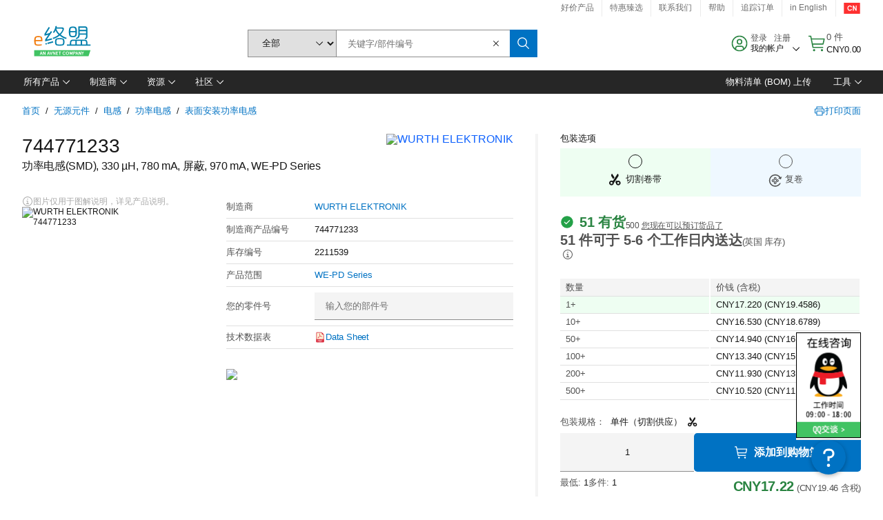

--- FILE ---
content_type: application/x-javascript;charset=utf-8
request_url: https://smetrics.element14.com/id?d_visid_ver=5.5.0&d_fieldgroup=A&mcorgid=106315F354E6D5430A4C98A4%40AdobeOrg&mid=09108065007538417321028901297284721961&ts=1768433080208
body_size: -41
content:
{"mid":"09108065007538417321028901297284721961"}

--- FILE ---
content_type: application/javascript
request_url: https://cn.element14.com/cUKhtr/sN/D7/Tq8Q/ARxcXeJyzsQxk/uEQizct4SkmzJwuN/AHckAWsB/IC4/UdUdPew0B
body_size: 167020
content:
(function(){if(typeof Array.prototype.entries!=='function'){Object.defineProperty(Array.prototype,'entries',{value:function(){var index=0;const array=this;return {next:function(){if(index<array.length){return {value:[index,array[index++]],done:false};}else{return {done:true};}},[Symbol.iterator]:function(){return this;}};},writable:true,configurable:true});}}());(function(){UH();Uhk();dEk();var En=function(Bg,UT){return Bg&UT;};var Yr=function(){return Vf.apply(this,[x9,arguments]);};var kM=function(){if(sU["Date"]["now"]&&typeof sU["Date"]["now"]()==='number'){return sU["Math"]["round"](sU["Date"]["now"]()/1000);}else{return sU["Math"]["round"](+new (sU["Date"])()/1000);}};var sK=function(){return ["\x3fIE,\n!","17","QLU7W\'-IC13>","(7E","\b0\x07","|vV*T%\'%","V7L",">\x00FPS(","4%A\x072q,L^U=Iq+^12","\r;\tK(\x00\x07KLU1H","& 7QLC6x0&\f\x3fJ","I","HJ(S0","\x07PLT,i48\x3fZR59>3!\t","","L\f20\x07","ZL+d#","HJ,p41",",\tF\r##\v",")0VCx\x3f1\v\vd]=\x00I5q\x00H>N\x3f+7VY","EFTZ2 "," \v","M\v\'EF","MOG+","\n+\t\t6#N+/#","M","-\\C","=/-;","\x40HH;^=)2\\","88","ahqCg","$8*",">\rL\f","ZV4\x3f\t0-[:64\vKaG+S","<0.:\tP& ","8\"-\tD\f(8|LP9W$);","NF\\\bS>&LZ:9\"46=\t","Qr\x40","!7F:2>DL","1","[\'2","UX;=<4+9\t","SZ","9\\C\f5=\b1<=A#\x07\x07P","%l6=$!G1\bM4f,","`","2:\x3fMR","*htt$!+7\\H44wBlu(]FL|Y","\bBDC+","\'KL1O4:*VEx8\x3fd\t*LX)\'\x07F\tGx","FKM1O!:\\Y","X5%*WH","\"$!",";5","\'\b\b0Z","1U8<U`","I*4\n FEC6R$%","WLT5H","8-\t\v1\x07M","`+8 +\vw#\x3f\nQLT\x07R\x3f.","M=B\';","/\"-S]S*^=\n.VE,944#\t2","QLA1H%-\bKX,33\b\v\f:\x00M","xp+2","$5",";\nI*%8O\\C","L[K\x07H$*7M","2&\v-","[+3","\r,-X (DAR","OT7V ,zX<9"," $$\f\x07_","[C+T=>","89\\Q7\x3f%",".5#-\v*K\'\x3f\t",",|^C:_#!\f;Kh+\x3f\"08+K","4\v\x3f7\\","\x3fL\'#\v0LGE-I#-=\x40","3\b\t\"3)E\b/=/G[C+H","B=W%)\"","-H4:","\'0\x3fG","*Z1","^\'!;tX,5\x3f\t\"2*",")1K\'\vW","I4.\b;J_",",T$3\\Y,","a\x0700G\tG,O4%\n*C7|40\b=]#q\x00MO,^#)2\\12#*pfa\x07f>F[,Tq*~PC=.1\v!K]0FD\'#Z\tI:Q4+-Z-/$G%~\r\b2(LE\b1O4:*VEtyG\n!1\b","!\t1"," ZDD7W","2\'-ME-\x3f$\b","=VZ(05 ","\vX","%\x00",";\\\'22AJM^0:<\\V,\b9\n73","8","0,","-N^","0\tQ","\'\\","3\b\n4\b;\b","35\\.#%)NLV9_\"",");M","\x00WHT,o#)5PY\x3f",")Z","\x40B",">-\x00*Z9##PZO7U\"","\x3f\\\b%9+FGR",",\tX\'2\v",">\b","^685(\"","","-\x3fP[847","15\v","\t[/<\x07F","-KT<33","IR*:6","C7\t 6$-\t","8K","36","HRxU4\x3f2\x3fWS49\"I[\'\b.\\\f\"oN(BZ9K!$","\'!\t7[^45$40\t;","5a","9\\C9&!#*\r","}A","Z\f04\x00F","\x3f-*uX;","$\t","0:6PC=\x3f$!","/[d","GLJ=\\0<","%;","#\"\v\x07","G54\nTG","h\v9<\t-%l,\vL[B=I","zN9I4,-1K\\=.",",=7))","5*","F]r=W4%*KN916!,%F/\x3f\v","-\\S44$\t","Z)","B5","&","_\x00",";X(\"\v\'FQR","+O\"","F","]<MX9{p-\v:V\b=.4N\x00W[O6\\q<~[Rx9>\b ~G\x0720\x07P\tE0Z#)*\\E+|\x3f7;LGf%eG,R\x3fyZ,XY\x3f9~","6","+7\\Y,","fh4=#0%,-D\f4%","7+*\tZ,04\x00\x07","<r^,q9\t!\x007\tZ#q>7e","MO6",")","K\"4>JGRO","3","*","\nF","|!\tG","\n0PB","#\r\t\t;^\b*","\vB\x40J","Z7)#4","\'","E7U7!\b3iV+/\'\b ","\x000\";M\x072\",\nwHAZ<-","0OX1\x3f5,9\tL","AMT1M4:","","^+\x3fj","A","!\'\n","#;]","\x00*$M\b4%\fB]r1V4;\x3fTG","\x00GL","4\x00LMC","2\b)\t,K(\x00O\x40A0O","+7Z\\","6=\x07EFT5",":0]R*9\"","4$3\\Y,434","61\t<\x00M\r",";-IR68540*",">5\"","MC:N6",":M_G4R5h*MR5,$G+G.M\b\"q\x00MO,^#)2\\12#*pfa\x07f>F[,Tq*~PC=.1\v!K]0FD\'#Z\tI:Q4+-Z-/$G%~\r\b2(LE\b1O4:*VEtyG\n!1\b","(7[=#\"","87G#;~:A\f14","\x07","VGR1V4\x3f\x40\x40*57","*X\f",">\x00LHB=U5","G","g","*","8\'JDC7N%|;=M^.9","6\b.","v1a%\r",".\rO\f",")5","j_7\x3f;2]\x00I.","8\n2\\g9%+","|X5+%\x3fJS2:<1.\n\x40%\v\"\x40OJ\x07","3\'","2\x402!T/\fu\t","\\\f40Q","29\v","6","\x07P","$Q`B","44U","^\vi|y","8\")\tJ\r48QvC.Z==*\\",";Kk\n",">-","!Wj","~Gf0NBEO<4&3A90%G+]*X\ff\vN\x40U+R>&4\x3fTR","&7=%\\\f40Q","[E>K","\x40d\n*G\r","59##","=I#\'\b","+^%\b1MX,% (\"","hW","#\'U","H\"<\t","1\'","72$\b\'*\rZ","\'\b*F#","\b\"5PZ","-\t1{\n)!\v6Q[I*","G2","-8","5\rm",")4","%9`FB=","6Z\b\x3fELT","&VC",")\n.oR*/9\b\t","XT;9<%1a\x07%=JGAI0>*\x40",";53!\v3\t\\\x3f\vGLTT#\t*VG7/$","\x00SLE1Z=\v\x3fKt7)>","[[-.","<+Z_=/","#\tF94>Q]_^\"+\b7IC7.#","<Z+8","\\U=I/0Ms9(1","\r0","o(8KE7.","R5-\f7WRx\x3f\t!\t\t~(M\n4(\x07JFHxv>,2\\","\x40*5$(","\"","7\v=\t","\b:\x3fJN6\x3f6\t1","|",":/=QEO\x3fS%h*2LPu>",",VD+\"\x00-\t4-D\b24\n","\x00,E","g)x8","*:\x40","y\x07_#!\f;Kh=*1\v%","D*\x3f","N=R6 ","FLs;5jX_+*$F.\\oj$b{ *sk\f","I34\"MNR0",",L\f\x07%",",|GO\x3fS%%,\\","tqaKJuKPo","DG\x3fU4<3\\C=.","[7=4\t#","\x3f9$4+9\t}\"0P","5\v\x00","X9-5jC7,\x00\b0\b1\x00","6","_\"!","\'2ULc4^<-*","(1",":^%)","G\x40U","L^","Z\')2qR1;8","fh/92-,*]\x07%6\v","]0%2\x40","!91(\"%,\x40","!46OLK=U%\n]","M\x075>7B]G","(0\\fZLT","\vFGRR<!PX59$\'&\b*X5%"];};var mp=function(){return Vf.apply(this,[T0,arguments]);};var lB=function If(CK,mM){var xg=If;var tn=lf(new Number(IJ),d4);var pr=tn;tn.set(CK);while(pr+CK!=YI){switch(pr+CK){case hH:{if(nr(qf,undefined)&&nr(qf,null)&&nW(qf[zr()[Af(kn)].apply(null,[wh,Rq])],kn)){try{var Dq=nn.length;var SY=jb({});var Bp=sU[hh(typeof Up()[CE(xE)],jq([],[][[]]))?Up()[CE(XW)](Jf,Rh,bb,xY):Up()[CE(QK)].apply(null,[Bf,Qg,jT,hb])](qf)[Qr()[OT(s4)](Iv,cn,RE,kB)](Qr()[OT(w2)](Nt,Nq,Kg,Ob));if(nW(Bp[hh(typeof zr()[Af(mn)],'undefined')?zr()[Af(pE)](lM,Gt):zr()[Af(kn)](wh,Rq)],Kp)){Vn=sU[Qr()[OT(Qg)](gp,jh,MT,kn)](Bp[Kp],Pb);}}catch(Ef){nn.splice(Gf(Dq,pE),Infinity,GM);}}CK+=RC;}break;case sH:{var kf;return nn.pop(),kf=Vn,kf;}break;case VC:{return String(...mM);}break;case dX:{var Qn;CK+=UJ;nn.push(cf);return Qn=[sU[NE()[kq(nb)].call(null,AM,bh,k4,Qg)][zr()[Af(dn)](VB,JW)]?sU[NE()[kq(nb)](AM,dh,k4,Qg)][nr(typeof zr()[Af(KW)],jq([],[][[]]))?zr()[Af(dn)](VB,JW):zr()[Af(pE)](wv,Df)]:Qr()[OT(DY)](Gv,N4,MM,Nq),sU[NE()[kq(nb)](AM,q4,k4,Qg)][Qr()[OT(qn)](mh,jb(pE),kT,QT)]?sU[nr(typeof NE()[kq(Mt)],'undefined')?NE()[kq(nb)](AM,nv,k4,Qg):NE()[kq(Ob)](qK,fE,IM,R4)][Qr()[OT(qn)](mh,VY,kT,jb(jb({})))]:Qr()[OT(DY)].apply(null,[Gv,Xv,MM,Lp]),sU[nr(typeof NE()[kq(Ob)],jq([],[][[]]))?NE()[kq(nb)](AM,kp,k4,Qg):NE()[kq(Ob)](Wg,rg,qg,j2)][zr()[Af(fY)].call(null,hg,sb)]?sU[hh(typeof NE()[kq(pE)],jq([],[][[]]))?NE()[kq(Ob)](J4,EB,t4,jn):NE()[kq(nb)](AM,Kp,k4,Qg)][zr()[Af(fY)].apply(null,[hg,sb])]:Qr()[OT(DY)].call(null,Gv,Bf,MM,xf),jg(typeof sU[NE()[kq(nb)].call(null,AM,cv,k4,Qg)][zr()[Af(dY)].apply(null,[gT,cW])],Qr()[OT(rW)](mt,Kp,BT,Qf))?sU[NE()[kq(nb)](AM,WK,k4,Qg)][zr()[Af(dY)](gT,cW)][zr()[Af(kn)](wh,Lb)]:QW(pE)],nn.pop(),Qn;}break;case mO:{var qf=mM[F6];CK-=MI;var Vn;nn.push(GM);}break;case OA:{var tN=mM[F6];CK-=DO;nn.push(Jf);var PP=tN[zr()[Af(N4)](WR,vt)]||{};PP[jW()[K3(Gw)](OD,vq)]=NE()[kq(bh)](Pg,cv,Xm,bh),delete PP[nr(typeof zr()[Af(48)],jq([],[][[]]))?zr()[Af(50)].apply(null,[37,1629]):zr()[Af(1)](196,100)],tN[zr()[Af(N4)].apply(null,[WR,vt])]=PP;nn.pop();}break;case FI:{var Jd=[qz,N5,cx,jP,Cs,YP,rl];var s3=Jd[OP()[W8(nm)].call(null,kB,I5,WK,ql,nm)](hh(typeof Qr()[OT(cn)],jq([],[][[]]))?Qr()[OT(qs)].call(null,l3,k3,md,jb(jb(pE))):Qr()[OT(n5)].apply(null,[mw,rL,Lz,cv]));var Ul;return nn.pop(),Ul=s3,Ul;}break;case k1:{var dl=mM[F6];var H8=mM[Ck];CK-=C;var QG=mM[MA];nn.push(r8);sU[Qr()[OT(QK)].apply(null,[pG,Qg,gx,jb(jb([]))])][zr()[Af(cn)].apply(null,[Ax,dG])](dl,H8,xL(P1,[hh(typeof Qr()[OT(fm)],jq([],[][[]]))?Qr()[OT(qs)](ZV,cv,fD,jb(jb([]))):Qr()[OT(jL)].call(null,fj,jb({}),GM,qd),QG,Qr()[OT(xE)].apply(null,[Js,n5,hg,Xj]),jb(E2[zr()[Af(qd)].call(null,gl,Lj)]()),Qr()[OT(U8)].call(null,T5,jb(jb(kn)),I5,Rh),jb(kn),jW()[K3(rW)].call(null,P8,KR),jb(zz[xE])]));var m8;return nn.pop(),m8=dl[H8],m8;}break;case f9:{return parseInt(...mM);}break;case n9:{var Ad=mM[F6];nn.push(ZG);var KL=xL(P1,[Qr()[OT(RE)].call(null,LN,jb(jb([])),DY,fG),Ad[zz[xE]]]);CK+=zI;ml(pE,Ad)&&(KL[zr()[Af(kG)](S3,LD)]=Ad[pE]),ml(Ob,Ad)&&(KL[zr()[Af(OL)](wV,cm)]=Ad[Ob],KL[Qr()[OT(dh)].call(null,KD,rW,bj,ER)]=Ad[XW]),this[hh(typeof DG()[cz(U8)],jq([],[][[]]))?DG()[cz(fm)](jd,Bj,jl,qd,Yd):DG()[cz(bh)].call(null,Pb,hg,kp,Bj,Gj)][jW()[K3(nm)](pN,VL)](KL);nn.pop();}break;case Nk:{nn.push(tl);var qz=sU[zr()[Af(x8)].call(null,RE,nl)][jW()[K3(Wl)].call(null,KW,JN)]||sU[Qr()[OT(Pb)].apply(null,[wG,J5,pE,S8])][nr(typeof jW()[K3(mN)],jq([],[][[]]))?jW()[K3(Wl)](KW,JN):jW()[K3(Ml)].apply(null,[YL,xs])]?nr(typeof zr()[Af(P8)],jq('',[][[]]))?zr()[Af(nm)](jh,N8):zr()[Af(pE)].call(null,bD,bD):jW()[K3(Ob)](tl,KP);var N5=jg(sU[zr()[Af(x8)].apply(null,[RE,nl])][Qr()[OT(Pb)](wG,xR,pE,fG)][zr()[Af(XV)](Uj,mn)][nr(typeof zr()[Af(MT)],jq([],[][[]]))?zr()[Af(ZL)](kL,rN):zr()[Af(pE)].call(null,GR,xP)](jW()[K3(Df)](VR,HD)),null)?zr()[Af(nm)](jh,N8):jW()[K3(Ob)].call(null,tl,KP);var cx=jg(typeof sU[nr(typeof NE()[kq(Jx)],jq(zr()[Af(Pb)](j5,SV),[][[]]))?NE()[kq(nb)](NV,xf,k4,Qg):NE()[kq(Ob)].apply(null,[Mm,n5,O8,TL])][hh(typeof jW()[K3(gz)],jq('',[][[]]))?jW()[K3(Ml)](BR,l5):jW()[K3(Df)](VR,HD)],Qr()[OT(rW)](MP,gN,BT,Ds))&&sU[nr(typeof NE()[kq(kn)],jq([],[][[]]))?NE()[kq(nb)](NV,Ps,k4,Qg):NE()[kq(Ob)](dR,WR,Cz,jw)][jW()[K3(Df)](VR,HD)]?zr()[Af(nm)](jh,N8):hh(typeof jW()[K3(WR)],jq('',[][[]]))?jW()[K3(Ml)](G3,Ws):jW()[K3(Ob)](tl,KP);var jP=jg(typeof sU[zr()[Af(x8)].apply(null,[RE,nl])][jW()[K3(Df)].call(null,VR,HD)],Qr()[OT(rW)](MP,Gw,BT,Ds))?zr()[Af(nm)].call(null,jh,N8):jW()[K3(Ob)](tl,KP);var Cs=nr(typeof sU[zr()[Af(x8)](RE,nl)][zr()[Af(FV)](dd,v3)],Qr()[OT(rW)](MP,Ml,BT,jb({})))||nr(typeof sU[Qr()[OT(Pb)](wG,rW,pE,J5)][zr()[Af(FV)](dd,v3)],Qr()[OT(rW)](MP,zs,BT,xN))?zr()[Af(nm)](jh,N8):hh(typeof jW()[K3(Yj)],jq([],[][[]]))?jW()[K3(Ml)].call(null,Hw,Df):jW()[K3(Ob)](tl,KP);var YP=jg(sU[zr()[Af(x8)].apply(null,[RE,nl])][Qr()[OT(Pb)](wG,k3,pE,Qg)][zr()[Af(XV)](Uj,mn)][zr()[Af(ZL)](kL,rN)](Qr()[OT(SV)](SW,s5,ld,fG)),null)?nr(typeof zr()[Af(bx)],jq([],[][[]]))?zr()[Af(nm)](jh,N8):zr()[Af(pE)].apply(null,[Il,A5]):jW()[K3(Ob)].apply(null,[tl,KP]);var rl=jg(sU[zr()[Af(x8)].call(null,RE,nl)][Qr()[OT(Pb)].apply(null,[wG,tl,pE,Xs])][zr()[Af(XV)](Uj,mn)][zr()[Af(ZL)].call(null,kL,rN)](jW()[K3(R5)](XW,bj)),null)?zr()[Af(nm)](jh,N8):jW()[K3(Ob)](tl,KP);CK+=mk;}break;case vc:{var GL=mM[F6];CK-=XX;nn.push(k8);var Cw=GL[zr()[Af(N4)](WR,sV)]||{};Cw[jW()[K3(Gw)](OD,qW)]=NE()[kq(bh)](LG,QK,Xm,bh),delete Cw[zr()[Af(50)].apply(null,[37,1174])],GL[zr()[Af(N4)](WR,sV)]=Cw;nn.pop();}break;}}};var Vf=function lD(GN,Um){var sx=lD;for(GN;GN!=f2;GN){switch(GN){case vA:{for(var nd=kn;rs(nd,HN.length);++nd){jW()[HN[nd]]=jb(Gf(nd,Ml))?function(){return xL.apply(this,[dI,arguments]);}:function(){var UN=HN[nd];return function(qw,GD){var UP=mp(qw,GD);jW()[UN]=function(){return UP;};return UP;};}();}GN+=w;}break;case N6:{nn.pop();GN+=cX;}break;case rX:{while(rs(l8,WN[RD[kn]])){Kx()[WN[l8]]=jb(Gf(l8,Kp))?function(){pm=[];lD.call(this,WX,[WN]);return '';}:function(){var gL=WN[l8];var Nl=Kx()[gL];return function(AP,Hj,lj,CL,Gs){if(hh(arguments.length,kn)){return Nl;}var q8=lD.call(null,WA,[AP,WR,lj,CL,Rz]);Kx()[gL]=function(){return q8;};return q8;};}();++l8;}GN=f2;}break;case gU:{GN+=dX;MR=Gf(Tj,nn[Gf(nn.length,pE)]);}break;case B0:{while(rs(gj,vj.length)){var dj=ks(vj,gj);var v8=ks(QD.Dc,rw++);Ld+=lD(LA,[En(LW(bm(dj),bm(v8)),LW(dj,v8))]);gj++;}GN=BI;}break;case B:{for(var Rs=kn;rs(Rs,Kd[zr()[Af(kn)].call(null,wh,XQ)]);Rs=jq(Rs,pE)){ZD[jW()[K3(nm)].apply(null,[pN,Dj])](gd(sd(Kd[Rs])));}var E5;GN=f2;return nn.pop(),E5=ZD,E5;}break;case K9:{GN=f2;for(var mL=kn;rs(mL,Mw.length);++mL){zr()[Mw[mL]]=jb(Gf(mL,pE))?function(){return xL.apply(this,[MA,arguments]);}:function(){var wL=Mw[mL];return function(f8,AN){var k5=QD(f8,AN);zr()[wL]=function(){return k5;};return k5;};}();}}break;case R6:{for(var x3=Gf(Pd.length,pE);Wj(x3,kn);x3--){var DN=mz(Gf(jq(x3,bP),nn[Gf(nn.length,pE)]),Fw.length);var hw=ks(Pd,x3);var TN=ks(Fw,DN);fw+=lD(LA,[LW(En(bm(hw),TN),En(bm(TN),hw))]);}GN=JU;}break;case BO:{return El;}break;case g2:{for(var hl=kn;rs(hl,pL[hj[kn]]);++hl){Up()[pL[hl]]=jb(Gf(hl,XW))?function(){ww=[];lD.call(this,HQ,[pL]);return '';}:function(){var Mj=pL[hl];var lR=Up()[Mj];return function(FR,t3,Qs,CD){if(hh(arguments.length,kn)){return lR;}var cs=lD(SZ,[FR,fG,Qs,CD]);Up()[Mj]=function(){return cs;};return cs;};}();}GN-=nQ;}break;case fZ:{return p5;}break;case BI:{GN+=c1;return Ld;}break;case q0:{var Mw=Um[F6];GN+=IH;I8(Mw[kn]);}break;case jk:{GN+=PA;var Dw=Um[F6];var Em=Um[Ck];var Ld=jq([],[]);var rw=mz(Gf(Em,nn[Gf(nn.length,pE)]),cv);var vj=Fs[Dw];var gj=kn;}break;case JX:{if(rs(Fj,XL[gm[kn]])){do{M5()[XL[Fj]]=jb(Gf(Fj,qs))?function(){Sl=[];lD.call(this,VA,[XL]);return '';}:function(){var Fz=XL[Fj];var U5=M5()[Fz];return function(jV,vx,fs,JV,CR,Ow){if(hh(arguments.length,kn)){return U5;}var fl=lD(bQ,[Tw,vx,fs,jb(jb([])),CR,xE]);M5()[Fz]=function(){return fl;};return fl;};}();++Fj;}while(rs(Fj,XL[gm[kn]]));}GN+=Gc;}break;case hk:{return zW;}break;case IA:{var BD=Um[F6];QD=function(tm,WV){return lD.apply(this,[jk,arguments]);};return I8(BD);}break;case W2:{GN-=hU;while(rs(Qj,qm.length)){var Ms=ks(qm,Qj);var jD=ks(mp.Lk,Gl++);jN+=lD(LA,[LW(En(bm(Ms),jD),En(bm(jD),Ms))]);Qj++;}}break;case Mk:{while(nW(Dx,kn)){if(nr(r3[gm[Ob]],sU[gm[pE]])&&Wj(r3,Xd[gm[kn]])){if(J8(Xd,Sl)){p5+=lD(LA,[C3]);}return p5;}if(hh(r3[gm[Ob]],sU[gm[pE]])){var jG=Sd[Xd[r3[kn]][kn]];var HR=lD(bQ,[jG,Dx,r3[pE],OL,jq(C3,nn[Gf(nn.length,pE)]),Ml]);p5+=HR;r3=r3[kn];Dx-=xL(xH,[HR]);}else if(hh(Xd[r3][gm[Ob]],sU[gm[pE]])){var jG=Sd[Xd[r3][kn]];var HR=lD(bQ,[jG,Dx,kn,s4,jq(C3,nn[Gf(nn.length,pE)]),Gw]);p5+=HR;Dx-=xL(xH,[HR]);}else{p5+=lD(LA,[C3]);C3+=Xd[r3];--Dx;};++r3;}GN=fZ;}break;case jQ:{while(rs(ll,cL[Yx[kn]])){NE()[cL[ll]]=jb(Gf(ll,Ob))?function(){pj=[];lD.call(this,rJ,[cL]);return '';}:function(){var D8=cL[ll];var lW=NE()[D8];return function(Ss,lz,kw,BP){if(hh(arguments.length,kn)){return lW;}var d5=lD.call(null,KJ,[Ss,j2,kw,BP]);NE()[D8]=function(){return d5;};return d5;};}();++ll;}GN+=BQ;}break;case HQ:{GN+=LC;var pL=Um[F6];}break;case w6:{var F3;GN+=WH;return nn.pop(),F3=Od,F3;}break;case MU:{GN=f2;V3=[QW(Ob),x8,QW(X5),Mt,QW(XW),Kp,QW(Kp),Kp,Kp,QW(Qg),QW(nb),QW(jL),jh,Qg,Kp,QW(s5),x8,Qg,QW(Pb),nb,XW,Gw,kn,QW(nm),QW(qs),QW(rW),fG,kL,QW(zs),Bf,fm,kn,QW(Pb),bh,QW(pE),Qg,QW(q4),QW(Ml),xE,Pb,QW(XW),Kp,kn,QW(xl),QW(qs),QW(x8),nb,nb,q4,kn,QW(nm),QW(Ds),pE,QW(QK),Ob,xl,QW(s5),tl,Qg,nb,QW(q4),Bf,QW(xl),QW(xl),Qg,bh,QW(pN),Mt,QW(nb),pE,QW(Ob),qs,QW(k3),Rl,bh,QW(Ob),QW(Qg),QW(nm),fm,Pb,QW(xN),nb,nb,QW(Rl),s4,nb,QW(Qg),Bf,QW(Qg),QW(nb),QK,QW(x8),QW(pE),q4,QW(pE),QW(nb),QW(Ob),QK,QK,Ob,QW(Mt),Nq,QW(xl),QW(Kp),QW(Jx),WK,QW(Ob),QW(Qg),Kp,QW(qs),QW(QK),Ml,bh,qs,nb,QW(bh),QW(Qg),fm,kn,QW(WK),rL,QW(q4),nm,QW(Kp),Ob,kn,xl,Bf,QW(XW),kn,QW(Ml),Qg,bh,QW(WK),cn,x8,QW(Qg),qs,nm,WK,[kn],QW(jL),TV,QW(Qg),QW(nm),Qg,bh,QW(QK),QK,QW(nb),bh,QW(pE),QW(Rl),Bj,QW(fG),Qg,bh,QW(Bf),QW(XW),Qg,QW(Ob),nb,QW(Mt),Ob,QW(fG),Ml,rW,kn,Ml,QW(Gw),YR,QW(pE),kn,QW(Qg),QW(Ob),fG,QW(nb),bh,QW(pE),pE,[kn],QW(WK),[Ob],QW(x8),QW(XW),kn,qs,kn,Ml,QW(nb),Bf,pE,QW(cv),Pb,QK,QW(nb),Qg,QW(Mt),Mt,QW(XW),QW(Ob),XW,nm,QW(nm),Qg,QW(fm),Ob,Kp,QW(RL),[Ob],pE,QW(Qg),n5,QW(n5),rg,QK,QW(Ml),QK,QW(nb),Ml,QW(fG),QW(fV),dh,q4,QW(nb),pE,QW(xl),QW(Z8),dY,Ob,bh,QW(Ob),QW(fm),xl,Ob,qs,QW(fG)];}break;case F1:{GN+=xO;while(nW(lL,kn)){if(nr(PW[Yx[Ob]],sU[Yx[pE]])&&Wj(PW,dL[Yx[kn]])){if(J8(dL,pj)){zW+=lD(LA,[Cm]);}return zW;}if(hh(PW[Yx[Ob]],sU[Yx[pE]])){var r5=U3[dL[PW[kn]][kn]];var Aj=lD(KJ,[jq(Cm,nn[Gf(nn.length,pE)]),r5,PW[pE],lL]);zW+=Aj;PW=PW[kn];lL-=xL(LI,[Aj]);}else if(hh(dL[PW][Yx[Ob]],sU[Yx[pE]])){var r5=U3[dL[PW][kn]];var Aj=lD(KJ,[jq(Cm,nn[Gf(nn.length,pE)]),r5,kn,lL]);zW+=Aj;lL-=xL(LI,[Aj]);}else{zW+=lD(LA,[Cm]);Cm+=dL[PW];--lL;};++PW;}}break;case VA:{GN=JX;var XL=Um[F6];var Fj=kn;}break;case I1:{for(var kD=kn;rs(kD,ws[nr(typeof zr()[Af(pE)],'undefined')?zr()[Af(kn)](wh,jc):zr()[Af(pE)].apply(null,[AR,E3])]);kD=jq(kD,pE)){(function(){nn.push(wW);var vG=ws[kD];var cj=rs(kD,Os);var cN=cj?jW()[K3(kn)].apply(null,[WP,EA]):zr()[Af(Ob)](Dz,rz);var SP=cj?sU[zr()[Af(XW)](Sz,FJ)]:sU[Qr()[OT(kn)].apply(null,[A3,zs,Xs,nv])];var MD=jq(cN,vG);E2[MD]=function(){var nD=SP(kx(vG));E2[MD]=function(){return nD;};return nD;};nn.pop();}());}GN-=s6;}break;case LA:{var vw=Um[F6];GN+=q2;if(ms(vw,HZ)){return sU[Wx[Ob]][Wx[pE]](vw);}else{vw-=L6;return sU[Wx[Ob]][Wx[pE]][Wx[kn]](null,[jq(RG(vw,Pb),NX),jq(mz(vw,zU),fA)]);}}break;case PQ:{var Ww=Um[q0];if(hh(typeof tR,RD[XW])){tR=pm;}var El=jq([],[]);GN=kO;XP=Gf(tL,nn[Gf(nn.length,pE)]);}break;case rJ:{var cL=Um[F6];GN=jQ;var ll=kn;}break;case nQ:{return [[fG,QW(Ml),QW(bh),Ob],[],[cv,QK,QW(QK)]];}break;case XC:{GN=f2;return E8;}break;case w:{GN=f2;return jN;}break;case KJ:{var H3=Um[F6];var dL=Um[Ck];var PW=Um[MA];var lL=Um[MU];GN=F1;if(hh(typeof dL,Yx[XW])){dL=pj;}var zW=jq([],[]);Cm=Gf(H3,nn[Gf(nn.length,pE)]);}break;case pk:{GN+=SC;var HN=Um[F6];hL(HN[kn]);}break;case JU:{GN+=Tk;return lD(fJ,[fw]);}break;case kO:{while(nW(vN,kn)){if(nr(lw[RD[Ob]],sU[RD[pE]])&&Wj(lw,tR[RD[kn]])){if(J8(tR,pm)){El+=lD(LA,[XP]);}return El;}if(hh(lw[RD[Ob]],sU[RD[pE]])){var UG=IP[tR[lw[kn]][kn]];var V5=lD.apply(null,[WA,[lw[pE],UG,jq(XP,nn[Gf(nn.length,pE)]),vN,jb(jb(kn))]]);El+=V5;lw=lw[kn];vN-=xL(sJ,[V5]);}else if(hh(tR[lw][RD[Ob]],sU[RD[pE]])){var UG=IP[tR[lw][kn]];var V5=lD(WA,[kn,UG,jq(XP,nn[Gf(nn.length,pE)]),vN,nb]);El+=V5;vN-=xL(sJ,[V5]);}else{El+=lD(LA,[XP]);XP+=tR[lw];--vN;};++lw;}GN=BO;}break;case TI:{return AL;}break;case AI:{var ws=Um[F6];GN=I1;var Os=Um[Ck];var kx=lD(R,[]);nn.push(q3);}break;case H2:{while(nW(g8,kn)){if(nr(MG[Ts[Ob]],sU[Ts[pE]])&&Wj(MG,Ym[Ts[kn]])){if(J8(Ym,V3)){AL+=lD(LA,[Sj]);}return AL;}if(hh(MG[Ts[Ob]],sU[Ts[pE]])){var Vw=vl[Ym[MG[kn]][kn]];var rd=lD(x9,[g8,jL,MG[pE],Vw,jq(Sj,nn[Gf(nn.length,pE)])]);AL+=rd;MG=MG[kn];g8-=xL(NA,[rd]);}else if(hh(Ym[MG][Ts[Ob]],sU[Ts[pE]])){var Vw=vl[Ym[MG][kn]];var rd=lD.apply(null,[x9,[g8,Ob,kn,Vw,jq(Sj,nn[Gf(nn.length,pE)])]]);AL+=rd;g8-=xL(NA,[rd]);}else{AL+=lD(LA,[Sj]);Sj+=Ym[MG];--g8;};++MG;}GN+=Ec;}break;case WA:{GN+=qC;var lw=Um[F6];var tR=Um[Ck];var tL=Um[MA];var vN=Um[MU];}break;case cJ:{for(var b3=kn;rs(b3,rV[Ts[kn]]);++b3){DG()[rV[b3]]=jb(Gf(b3,fm))?function(){V3=[];lD.call(this,Hk,[rV]);return '';}:function(){var Oj=rV[b3];var Jw=DG()[Oj];return function(Hs,vs,Jl,Nj,kd){if(hh(arguments.length,kn)){return Jw;}var fz=lD.call(null,x9,[Hs,jb(jb({})),Jl,Rz,kd]);DG()[Oj]=function(){return fz;};return fz;};}();}GN=f2;}break;case mU:{if(hh(typeof Xd,gm[XW])){Xd=Sl;}var p5=jq([],[]);C3=Gf(sN,nn[Gf(nn.length,pE)]);GN+=TA;}break;case wC:{GN-=EU;var AL=jq([],[]);Sj=Gf(bz,nn[Gf(nn.length,pE)]);}break;case GC:{GN-=U1;while(nW(QL,kn)){if(nr(O3[hj[Ob]],sU[hj[pE]])&&Wj(O3,Uw[hj[kn]])){if(J8(Uw,ww)){E8+=lD(LA,[MR]);}return E8;}if(hh(O3[hj[Ob]],sU[hj[pE]])){var Bd=c3[Uw[O3[kn]][kn]];var Q8=lD(SZ,[QL,Bd,jq(MR,nn[Gf(nn.length,pE)]),O3[pE]]);E8+=Q8;O3=O3[kn];QL-=xL(R,[Q8]);}else if(hh(Uw[O3][hj[Ob]],sU[hj[pE]])){var Bd=c3[Uw[O3][kn]];var Q8=lD.apply(null,[SZ,[QL,Bd,jq(MR,nn[Gf(nn.length,pE)]),kn]]);E8+=Q8;QL-=xL(R,[Q8]);}else{E8+=lD(LA,[MR]);MR+=Uw[O3];--QL;};++O3;}}break;case HH:{var nL=Um[F6];GN=w6;var OG=Um[Ck];nn.push(qj);var Od=zr()[Af(Pb)].apply(null,[j5,LL]);for(var Vj=kn;rs(Vj,nL[zr()[Af(kn)](wh,kX)]);Vj=jq(Vj,pE)){var j3=nL[zr()[Af(nb)].call(null,kB,zx)](Vj);var hm=OG[j3];Od+=hm;}}break;case R:{nn.push(qx);var R3={'\x52':jW()[K3(Ob)](tl,z5),'\x59':zr()[Af(nm)].call(null,jh,pH),'\x5f':zr()[Af(Kp)].call(null,rW,LD),'\x67':Qr()[OT(Ob)](Cc,jh,mn,Nq),'\x6a':zr()[Af(bh)](s5,jX),'\x6b':nr(typeof Qr()[OT(pE)],'undefined')?Qr()[OT(XW)](Nd,jb([]),d8,Qg):Qr()[OT(qs)](Q5,kG,Oz,n5),'\x70':zr()[Af(xl)].apply(null,[Qg,DL]),'\x73':jW()[K3(XW)](NP,jX),'\x77':Qr()[OT(nm)](Hz,j2,NL,jb(pE)),'\x78':Qr()[OT(Kp)](bw,lP,RR,Tw),'\x7a':zr()[Af(Qg)].apply(null,[UD,B1])};var ls;return ls=function(UL){return lD(HH,[UL,R3]);},nn.pop(),ls;}break;case hH:{var Kd=Um[F6];GN+=SJ;var Iz=Um[Ck];nn.push(Xz);var ZD=[];var sd=lD(R,[]);var gd=Iz?sU[Qr()[OT(kn)].call(null,jA,q4,Xs,Nq)]:sU[zr()[Af(XW)].call(null,Sz,JZ)];}break;case Hk:{var rV=Um[F6];GN=cJ;}break;case WX:{GN=rX;var WN=Um[F6];var l8=kn;}break;case qk:{var v5=Um[F6];GN+=MQ;var WG=Um[Ck];var jN=jq([],[]);var Gl=mz(Gf(WG,nn[Gf(nn.length,pE)]),U8);var qm=Bl[v5];var Qj=kn;}break;case fJ:{GN+=qA;var Y3=Um[F6];mp=function(gG,R8){return lD.apply(this,[qk,arguments]);};return hL(Y3);}break;case bQ:{var Xd=Um[F6];var Dx=Um[Ck];var r3=Um[MA];var Ls=Um[MU];var sN=Um[q0];var nG=Um[C2];GN+=lC;}break;case T0:{var q5=Um[F6];var bP=Um[Ck];var Fw=Bl[Gw];var fw=jq([],[]);var Pd=Bl[q5];GN=R6;}break;case x9:{var g8=Um[F6];GN+=kk;var MV=Um[Ck];var MG=Um[MA];var Ym=Um[MU];var bz=Um[q0];if(hh(typeof Ym,Ts[XW])){Ym=V3;}}break;case SZ:{var QL=Um[F6];var Uw=Um[Ck];var Tj=Um[MA];GN=gU;var O3=Um[MU];if(hh(typeof Uw,hj[XW])){Uw=ww;}var E8=jq([],[]);}break;}}};var Gf=function(B3,nw){return B3-nw;};var Us=function(){Fs=["|>$\x40Q=Q\x3fL]Z\x3f1*",",#L]"," \bV:","yQ6\f;bG^M=","A<#NNx15\v(4","2\'9=;C",":\x07(:,T;#",">P5+UP!Hb*>K\\M","\'XO","c","$<\x00","<.0\v\x07","+/%Y!2M","\b\x00X&\x3f","X1\x00/;.1","\nV/LNM,\f3","L+TY\nt-E(\x3fN^\b4(Y5;","KL","#8V*KA\n&","\x00R>","Q[!","","\x401;D,$V","{","E##Q\b MA","5\f","B:>"," 6L>/PiI-\f","P>9","g(>G~A3\f\x07 14","","_","\b$L","J$/xEF;","P7%\"S","\'(\bQ(3","I,)V","","+b","T#\x07>[.jT=","% :3!:\x00R>","\nJ9(MKZ:","<\rB:1#.$^\\\b1I6J\x3f/zD+l&","9VK\\;"," !)4\t\f","bM_Zp~wBLv+#Kf>ewqb#zK!<SA","t8","50\r","\"\fG&8","#H","_G\n:G","RCP;*(=","\x3f=\x07T","U ::Z","=/N","%L,\\","\b5K","\\M(","9P,\x07M\\M\b5.","u)!\b]9","\x3f42T929J/","+,9C<0\x3fW>Z\\0\x00D","3\'#","#\bG\b1","G\f4T","B!%2F\\Q1\t","5;\n","X/6T","F0:PO[-","Q3M\\1\r","\n","92T","D6zG#Q","\"10:T&","","\\P=\ns 2GFz\x3f( ","\r\fA92#J,","&{l","\b<\b\bb=","=/Z^I,\f ","O\x001L{\n9\f","4W\b4]m$6\x40=","3.","2WT8(PcU\v>13O\"\\i~\r","]","&gg","7V^;","5=22\x07","0,-.","I=\n$\x3f\x00","!0",";\',pg>}{/;\x3fqgho","<\x40","=\x07","%%8G!L","N 9","J}","]M<.\r21","B","9\"MDM","1LZ","6>]4$#t\x006QG(;\x07J;\'","U%","G\nE\x40X","6W&$",".:H%2","y"," ;","4#\n0\b^;>P","(:","((\f\fT;#$a\fYX","Y:K","FA9.","%2%","P85>F6Y3:/LYG,","g3<\x00Co48B1]","EZ]l;$!9\'\v","G$Q[S,8VS","W(&hy`;\b1&0","!YA\b<%\x40","F5w:",",4\t\f] %","\x3f=\v\n\nx%%J,YY","8",">/\x40\x07B-.","\x00\r7(.)xn/\rhd9\x07=/u{pI<\n%*;=\x07\n]898S0KA\"Z3zj\\wxLezE","\x00\x3f","rT5I*O<-CF~[a).u 9 awQ5KP\'","(/0","\x07X;6;OWV","]A6","9&C^N1,.&\x07","\v(0","1|","7q","^7(-9","0F\vLP","O%Q[\"0","Q,L\\1"," u,&","h]8$=","5\f7",":C#>4F6-J^&","m\'",".\b3<9\b","^M(","%]A#=f\'>PEX\'\x3f #9&","#w","DI\\","Ls","\t26\x00_","Y3\x00","D6$","$\bF","]452O","M&.G~Q.\f","1L-",",0","+p=8KDO\n\b&",";;O(8OY","P%","L;+EO","\t^","N QY","\x07_;\v*&\x00q4W<;;","Q(\v","\tQ/x","1x\f\rT82#Q","QZM\x3f$=","\x005*=!AC0$\"ObQFK:($EJ4\f\";","x|/R 6\nB;+OY*1*I","1=8 \r2D7","=\x00\r+","\b$&),_ZTl","6*7<=\\%8%B;kA&\bF","F%>Cp","\'YJ","-\'","B#t$WiN_Os\x00/","(=GYG3\x004\"","\v\bL>9GX",";\b\rX1\x3fB#[A&,\bQ&8","((\n\f\rT82#Q","+QSF= 5*=!","\x00C03Q#Aw2Q","Q("," \b\bD,>","0/u","M_\\;&(=","\'Q6WV8","\'+TP91\bF;","[P8","F\x07#MYt+\bL>9GX\b\f-\x3f.","FiP","\n.!5\'",":-Z_7Zd,$GXI*3","&3","LGtB=/OOF*I6&\x004:AR4#4KA-J\r=\x07O%3"," 9rKZ\x3f\b!=9\x07\r","\bV;6;P","MM","#HE\x07=\nW %LB\x3f <.<",",*%tj+\ttx%9+qw|0.\x3f1\vY<=<O\f,WE&V\x3f=ZSRnXs|\x40icYQXzj","\x3fQOZ0\b,*","/=U8%H0q[\x07=\x07f;8MX","\x3f8!","<99FQQ<","O /L^7\r5\'","S","Ks","R&#","\"CYx,\x007.\x009_","+7>","40\r2E:%6DMZ5:D\'+N","\'=","H;ME","6SQ[&\x3fQ:#MD","\\&#"," U:52 !JZ\t5","\r9W>CXO;2","I\\,","\x40*/NOZ\x3f( ","HT \f","X;#2Q2","6%G;#TOZ/8=%\f","9/T","YQ","giR6h","2M","\f8A\v\'[AKD $","Wd+ICL","9>$W\'7VV=P","\x00X923b0yE(:","_Ef\x3fM-%P","\n>T;","0*#qp","//VI\x40*\x00\f4\b\fB\'>","\\:-!J+Z\\\x07=\x40!+LMM","QS5",":9J","+\\A","Y\x40;\nN9&G^M","rK\\6;$<0!","^","1\x07**\r8:\x07","2\x40=#MD\bv$;Tuj\rE09#t\b,\\Z|5R`cvSv5/oo(GVAm96W\b4]\b;\r~D\b5<","=\'\f","\x003 \rP;42O","\f^/8M\'[A;\x07","8\"","6\rT6#F\r\'V\\9-W("," Q","-%A_E;\x075\n98\v\x07","NE;","%\v\fX&$>L1","OEL;","2\':!%\f","[T\"\b\t","","=%w 94",",\";","=F.+N\nK\x3f\"\'T=!\f\fA!","M:\tQ","\fG<42t0SP","1\rB\r/TCK;","y\v","\n.:","=\fTu2N6]/1W&:|A;$=","/=\v","\x00\fS0%L,L","\"2!","4\r\n]0%8N6]G",",94\f.S\x3f24W4t","M[","\bG\f<GD\\\x002;20","C03\"\x40","0%G 9","\'O%Q[","<21,\f\x00R:9","p,.2\x07\vT&#"," <J1/F","9$","&{O;","","5/","%%AK\\7/","1\t\x00Z","&\f\vV,9VgM:\x00 %T84\x401K",";B","T#","\vL+","\'K\x00","$!\x00","8\x00-*","&^XV","","\t8W&%VB","GM336"];};var qP=function(){return Vf.apply(this,[SZ,arguments]);};var bm=function(zd){return ~zd;};var J8=function(dw,L5){return dw==L5;};var UV=function Xw(hP,sw){'use strict';var Ql=Xw;switch(hP){case I:{var vD=sw[F6];var YD;nn.push(Md);return YD=vD&&J8(Up()[CE(pE)].call(null,xl,Gw,sR,xP),typeof sU[jW()[K3(x8)].call(null,P3,DK)])&&hh(vD[jW()[K3(Kp)](PG,Ap)],sU[nr(typeof jW()[K3(Pb)],jq('',[][[]]))?jW()[K3(x8)](P3,DK):jW()[K3(Ml)](ps,Bf)])&&nr(vD,sU[hh(typeof jW()[K3(Qz)],jq([],[][[]]))?jW()[K3(Ml)].apply(null,[AV,Mx]):jW()[K3(x8)](P3,DK)][zr()[Af(q4)].apply(null,[g5,cw])])?jW()[K3(Qz)](ER,mb):typeof vD,nn.pop(),YD;}break;case qU:{var Es=sw[F6];return typeof Es;}break;case WA:{var Jj=sw[F6];var KG=sw[Ck];var WD=sw[MA];nn.push(DP);Jj[KG]=WD[Qr()[OT(jL)](dG,jb(kn),GM,jb([]))];nn.pop();}break;case MA:{var xG=sw[F6];var As=sw[Ck];var xd=sw[MA];return xG[As]=xd;}break;case BJ:{var GW=sw[F6];var RN=sw[Ck];var mG=sw[MA];nn.push(Ws);try{var EV=nn.length;var D5=jb(Ck);var Mz;return Mz=xL(P1,[hh(typeof jW()[K3(s5)],jq([],[][[]]))?jW()[K3(Ml)](kN,T3):jW()[K3(Gw)].apply(null,[OD,vB]),NE()[kq(bh)](qR,fV,Xm,bh),hh(typeof zr()[Af(U8)],'undefined')?zr()[Af(pE)].apply(null,[wD,KN]):zr()[Af(Tw)].call(null,Gz,St),GW.call(RN,mG)]),nn.pop(),Mz;}catch(CG){nn.splice(Gf(EV,pE),Infinity,Ws);var BG;return BG=xL(P1,[jW()[K3(Gw)].apply(null,[OD,vB]),jW()[K3(qd)](EB,gY),zr()[Af(Tw)].apply(null,[Gz,St]),CG]),nn.pop(),BG;}nn.pop();}break;case NA:{return this;}break;case j6:{var Yw=sw[F6];nn.push(qj);var Ej;return Ej=xL(P1,[Qr()[OT(j2)].call(null,Ix,WK,QR,gN),Yw]),nn.pop(),Ej;}break;case cA:{return this;}break;case NH:{return this;}break;case qA:{nn.push(Ij);var Ew;return Ew=zr()[Af(J5)](CV,vP),nn.pop(),Ew;}break;case MU:{var Nx=sw[F6];nn.push(PN);var Tz=sU[Qr()[OT(QK)](TK,WK,gx,kp)](Nx);var bd=[];for(var FP in Tz)bd[nr(typeof jW()[K3(S8)],'undefined')?jW()[K3(nm)].call(null,pN,ff):jW()[K3(Ml)](SW,sP)](FP);bd[nr(typeof jW()[K3(Gw)],jq([],[][[]]))?jW()[K3(Uz)](nl,br):jW()[K3(Ml)](Sw,cG)]();var mP;return mP=function fd(){nn.push(s8);for(;bd[zr()[Af(kn)].call(null,wh,wf)];){var z3=bd[nr(typeof jW()[K3(jL)],jq('',[][[]]))?jW()[K3(Am)](XD,OV):jW()[K3(Ml)](EP,LL)]();if(ml(z3,Tz)){var rR;return fd[Qr()[OT(jL)].call(null,B5,UD,GM,Bj)]=z3,fd[Qr()[OT(fE)].call(null,jj,nv,qs,jb(jb(pE)))]=jb(pE),nn.pop(),rR=fd,rR;}}fd[Qr()[OT(fE)](jj,nb,qs,Qg)]=jb(kn);var JP;return nn.pop(),JP=fd,JP;},nn.pop(),mP;}break;case P1:{nn.push(tj);this[Qr()[OT(fE)].call(null,MN,fE,qs,UD)]=jb(kn);var vL=this[DG()[cz(bh)](Pb,Xm,kp,rL,jj)][kn][zr()[Af(N4)].call(null,WR,VD)];if(hh(jW()[K3(qd)](EB,Ux),vL[jW()[K3(Gw)](OD,HT)]))throw vL[hh(typeof zr()[Af(j2)],jq('',[][[]]))?zr()[Af(pE)](sj,xx):zr()[Af(Tw)].call(null,Gz,w5)];var dV;return dV=this[OP()[W8(Ml)].call(null,q4,cR,jb(jb(kn)),hg,nm)],nn.pop(),dV;}break;case HQ:{var GP=sw[F6];var YN;nn.push(vd);return YN=GP&&J8(Up()[CE(pE)].apply(null,[xl,RL,qg,xP]),typeof sU[jW()[K3(x8)].call(null,P3,Sf)])&&hh(GP[jW()[K3(Kp)](PG,Md)],sU[jW()[K3(x8)](P3,Sf)])&&nr(GP,sU[jW()[K3(x8)](P3,Sf)][zr()[Af(q4)].call(null,g5,bL)])?jW()[K3(Qz)](ER,j8):typeof GP,nn.pop(),YN;}break;case fU:{var wd=sw[F6];return typeof wd;}break;case xH:{var W3=sw[F6];nn.push(tD);var ND;return ND=W3&&J8(Up()[CE(pE)].apply(null,[xl,s4,E3,xP]),typeof sU[jW()[K3(x8)](P3,gB)])&&hh(W3[jW()[K3(Kp)](PG,sz)],sU[jW()[K3(x8)].call(null,P3,gB)])&&nr(W3,sU[hh(typeof jW()[K3(dh)],jq('',[][[]]))?jW()[K3(Ml)].call(null,DL,wP):jW()[K3(x8)](P3,gB)][zr()[Af(q4)](g5,r8)])?jW()[K3(Qz)](ER,Il):typeof W3,nn.pop(),ND;}break;case ZX:{var S5=sw[F6];return typeof S5;}break;case Ek:{var W5=sw[F6];var Pl;nn.push(Pj);return Pl=W5&&J8(Up()[CE(pE)](xl,pN,BV,xP),typeof sU[hh(typeof jW()[K3(Xm)],'undefined')?jW()[K3(Ml)].apply(null,[VG,BN]):jW()[K3(x8)](P3,TK)])&&hh(W5[jW()[K3(Kp)](PG,DR)],sU[jW()[K3(x8)](P3,TK)])&&nr(W5,sU[hh(typeof jW()[K3(k4)],'undefined')?jW()[K3(Ml)].apply(null,[Hx,Hz]):jW()[K3(x8)](P3,TK)][zr()[Af(q4)](g5,HV)])?jW()[K3(Qz)].call(null,ER,mV):typeof W5,nn.pop(),Pl;}break;case GH:{var kl=sw[F6];return typeof kl;}break;case gX:{var vz=sw[F6];nn.push(tG);var nx;return nx=vz&&J8(Up()[CE(pE)](xl,qs,kz,xP),typeof sU[jW()[K3(x8)](P3,Hg)])&&hh(vz[hh(typeof jW()[K3(X8)],'undefined')?jW()[K3(Ml)].call(null,PV,DV):jW()[K3(Kp)].apply(null,[PG,qD])],sU[hh(typeof jW()[K3(P3)],'undefined')?jW()[K3(Ml)](AG,RL):jW()[K3(x8)].apply(null,[P3,Hg])])&&nr(vz,sU[jW()[K3(x8)](P3,Hg)][zr()[Af(q4)](g5,JG)])?hh(typeof jW()[K3(dh)],'undefined')?jW()[K3(Ml)](Xz,zD):jW()[K3(Qz)].apply(null,[ER,Zz]):typeof vz,nn.pop(),nx;}break;case GX:{var IV=sw[F6];return typeof IV;}break;case M9:{var vV=sw[F6];var bs=sw[Ck];var xw=sw[MA];nn.push(zR);vV[bs]=xw[Qr()[OT(jL)](Nr,jb(jb({})),GM,N4)];nn.pop();}break;case FQ:{var BL=sw[F6];var mD=sw[Ck];var ON=sw[MA];return BL[mD]=ON;}break;case RQ:{var T8=sw[F6];var JL=sw[Ck];var EG=sw[MA];nn.push(hs);try{var rG=nn.length;var Hl=jb([]);var F5;return F5=xL(P1,[hh(typeof jW()[K3(j2)],jq('',[][[]]))?jW()[K3(Ml)].call(null,Oz,mR):jW()[K3(Gw)](OD,ZE),hh(typeof NE()[kq(QK)],jq(zr()[Af(Pb)](j5,BR),[][[]]))?NE()[kq(Ob)].call(null,Yz,Xv,DP,YV):NE()[kq(bh)](KV,Xj,Xm,bh),zr()[Af(Tw)].call(null,Gz,Xr),T8.call(JL,EG)]),nn.pop(),F5;}catch(lV){nn.splice(Gf(rG,pE),Infinity,hs);var Fd;return Fd=xL(P1,[jW()[K3(Gw)](OD,ZE),nr(typeof jW()[K3(Z5)],jq('',[][[]]))?jW()[K3(qd)](EB,Ws):jW()[K3(Ml)].call(null,kG,G5),zr()[Af(Tw)].call(null,Gz,Xr),lV]),nn.pop(),Fd;}nn.pop();}break;case Ck:{return this;}break;case fk:{var sG=sw[F6];nn.push(LN);var Cl;return Cl=xL(P1,[nr(typeof Qr()[OT(WP)],jq([],[][[]]))?Qr()[OT(j2)](ff,Rh,QR,jb(jb(kn))):Qr()[OT(qs)].call(null,Jx,WP,qG,jb(kn)),sG]),nn.pop(),Cl;}break;case V6:{return this;}break;case Wk:{return this;}break;}};var xV=function(lx){var Vz='';for(var Gd=0;Gd<lx["length"];Gd++){Vz+=lx[Gd]["toString"](16)["length"]===2?lx[Gd]["toString"](16):"0"["concat"](lx[Gd]["toString"](16));}return Vz;};var jb=function(km){return !km;};var LW=function(g3,AD){return g3|AD;};var Gx=function(){return Vf.apply(this,[q0,arguments]);};var dP=function(n8){var mx=n8%4;if(mx===2)mx=3;var C5=42+mx;var H5;if(C5===42){H5=function nj(x5,Fx){return x5*Fx;};}else if(C5===43){H5=function dx(zl,Zj){return zl+Zj;};}else{H5=function wx(zj,hD){return zj-hD;};}return H5;};var rD=function(zL){var Wz=1;var b8=[];var D3=sU["Math"]["sqrt"](zL);while(Wz<=D3&&b8["length"]<6){if(zL%Wz===0){if(zL/Wz===Wz){b8["push"](Wz);}else{b8["push"](Wz,zL/Wz);}}Wz=Wz+1;}return b8;};var ED=function IR(Qm,hG){'use strict';var f5=IR;switch(Qm){case YO:{var px=function(Ks,QV){nn.push(ZP);if(jb(WL)){for(var VV=kn;rs(VV,FN);++VV){if(rs(VV,xR)||hh(VV,E2[OP()[W8(pE)](hg,rj,jb(kn),f3,nm)]())||hh(VV,Mt)||hh(VV,E2[jW()[K3(tl)](Jz,Tx)]())){PL[VV]=QW(pE);}else{PL[VV]=WL[zr()[Af(kn)](wh,Jq)];WL+=sU[Qr()[OT(xl)](jx,jb(jb({})),cv,Rl)][jW()[K3(xN)].apply(null,[kp,Vh])](VV);}}}var bG=zr()[Af(Pb)].call(null,j5,wv);for(var Nz=kn;rs(Nz,Ks[zr()[Af(kn)].apply(null,[wh,Jq])]);Nz++){var kR=Ks[hh(typeof zr()[Af(nb)],jq([],[][[]]))?zr()[Af(pE)].call(null,pG,L3):zr()[Af(nb)](kB,Vl)](Nz);var TP=En(RG(QV,xl),zz[XW]);QV*=zz[nm];QV&=zz[Kp];QV+=zz[bh];QV&=zz[qs];var vR=PL[Ks[jW()[K3(jh)](R5,FD)](Nz)];if(hh(typeof kR[jW()[K3(U8)](I3,pK)],Up()[CE(pE)](xl,P3,TR,xP))){var P5=kR[jW()[K3(U8)](I3,pK)](kn);if(Wj(P5,xR)&&rs(P5,FN)){vR=PL[P5];}}if(Wj(vR,kn)){var Fl=mz(TP,WL[zr()[Af(kn)].call(null,wh,Jq)]);vR+=Fl;vR%=WL[zr()[Af(kn)](wh,Jq)];kR=WL[vR];}bG+=kR;}var GV;return nn.pop(),GV=bG,GV;};var xD=function(Sx){var Lw=[0x428a2f98,0x71374491,0xb5c0fbcf,0xe9b5dba5,0x3956c25b,0x59f111f1,0x923f82a4,0xab1c5ed5,0xd807aa98,0x12835b01,0x243185be,0x550c7dc3,0x72be5d74,0x80deb1fe,0x9bdc06a7,0xc19bf174,0xe49b69c1,0xefbe4786,0x0fc19dc6,0x240ca1cc,0x2de92c6f,0x4a7484aa,0x5cb0a9dc,0x76f988da,0x983e5152,0xa831c66d,0xb00327c8,0xbf597fc7,0xc6e00bf3,0xd5a79147,0x06ca6351,0x14292967,0x27b70a85,0x2e1b2138,0x4d2c6dfc,0x53380d13,0x650a7354,0x766a0abb,0x81c2c92e,0x92722c85,0xa2bfe8a1,0xa81a664b,0xc24b8b70,0xc76c51a3,0xd192e819,0xd6990624,0xf40e3585,0x106aa070,0x19a4c116,0x1e376c08,0x2748774c,0x34b0bcb5,0x391c0cb3,0x4ed8aa4a,0x5b9cca4f,0x682e6ff3,0x748f82ee,0x78a5636f,0x84c87814,0x8cc70208,0x90befffa,0xa4506ceb,0xbef9a3f7,0xc67178f2];var HG=0x6a09e667;var qL=0xbb67ae85;var ID=0x3c6ef372;var L8=0xa54ff53a;var zw=0x510e527f;var lG=0x9b05688c;var gV=0x1f83d9ab;var XR=0x5be0cd19;var wN=ZR(Sx);var ML=wN["length"]*8;wN+=sU["String"]["fromCharCode"](0x80);var Kj=wN["length"]/4+2;var pR=sU["Math"]["ceil"](Kj/16);var m3=new (sU["Array"])(pR);for(var Al=0;Al<pR;Al++){m3[Al]=new (sU["Array"])(16);for(var Xx=0;Xx<16;Xx++){m3[Al][Xx]=wN["charCodeAt"](Al*64+Xx*4)<<24|wN["charCodeAt"](Al*64+Xx*4+1)<<16|wN["charCodeAt"](Al*64+Xx*4+2)<<8|wN["charCodeAt"](Al*64+Xx*4+3)<<0;}}var hz=ML/sU["Math"]["pow"](2,32);m3[pR-1][14]=sU["Math"]["floor"](hz);m3[pR-1][15]=ML;for(var Jm=0;Jm<pR;Jm++){var sl=new (sU["Array"])(64);var kV=HG;var Zm=qL;var VP=ID;var Rd=L8;var dN=zw;var UR=lG;var Zl=gV;var Is=XR;for(var cP=0;cP<64;cP++){var OR=void 0,Dd=void 0,lN=void 0,b5=void 0,Ll=void 0,PD=void 0;if(cP<16)sl[cP]=m3[Jm][cP];else{OR=Bx(sl[cP-15],7)^Bx(sl[cP-15],18)^sl[cP-15]>>>3;Dd=Bx(sl[cP-2],17)^Bx(sl[cP-2],19)^sl[cP-2]>>>10;sl[cP]=sl[cP-16]+OR+sl[cP-7]+Dd;}Dd=Bx(dN,6)^Bx(dN,11)^Bx(dN,25);lN=dN&UR^~dN&Zl;b5=Is+Dd+lN+Lw[cP]+sl[cP];OR=Bx(kV,2)^Bx(kV,13)^Bx(kV,22);Ll=kV&Zm^kV&VP^Zm&VP;PD=OR+Ll;Is=Zl;Zl=UR;UR=dN;dN=Rd+b5>>>0;Rd=VP;VP=Zm;Zm=kV;kV=b5+PD>>>0;}HG=HG+kV;qL=qL+Zm;ID=ID+VP;L8=L8+Rd;zw=zw+dN;lG=lG+UR;gV=gV+Zl;XR=XR+Is;}return [HG>>24&0xff,HG>>16&0xff,HG>>8&0xff,HG&0xff,qL>>24&0xff,qL>>16&0xff,qL>>8&0xff,qL&0xff,ID>>24&0xff,ID>>16&0xff,ID>>8&0xff,ID&0xff,L8>>24&0xff,L8>>16&0xff,L8>>8&0xff,L8&0xff,zw>>24&0xff,zw>>16&0xff,zw>>8&0xff,zw&0xff,lG>>24&0xff,lG>>16&0xff,lG>>8&0xff,lG&0xff,gV>>24&0xff,gV>>16&0xff,gV>>8&0xff,gV&0xff,XR>>24&0xff,XR>>16&0xff,XR>>8&0xff,XR&0xff];};var tV=function(){var Tm=Ud();var ds=-1;if(Tm["indexOf"]('Trident/7.0')>-1)ds=11;else if(Tm["indexOf"]('Trident/6.0')>-1)ds=10;else if(Tm["indexOf"]('Trident/5.0')>-1)ds=9;else ds=0;return ds>=9;};var mW=function(){var IL=RP();var Ns=sU["Object"]["prototype"]["hasOwnProperty"].call(sU["Navigator"]["prototype"],'mediaDevices');var M8=sU["Object"]["prototype"]["hasOwnProperty"].call(sU["Navigator"]["prototype"],'serviceWorker');var LV=! !sU["window"]["browser"];var EL=typeof sU["ServiceWorker"]==='function';var Qd=typeof sU["ServiceWorkerContainer"]==='function';var Zs=typeof sU["frames"]["ServiceWorkerRegistration"]==='function';var Kl=sU["window"]["location"]&&sU["window"]["location"]["protocol"]==='http:';var zN=IL&&(!Ns||!M8||!EL||!LV||!Qd||!Zs)&&!Kl;return zN;};var RP=function(){var w3=Ud();var hN=/(iPhone|iPad).*AppleWebKit(?!.*(Version|CriOS))/i["test"](w3);var Qw=sU["navigator"]["platform"]==='MacIntel'&&sU["navigator"]["maxTouchPoints"]>1&&/(Safari)/["test"](w3)&&!sU["window"]["MSStream"]&&typeof sU["navigator"]["standalone"]!=='undefined';return hN||Qw;};var kP=function(js){var IN=sU["Math"]["floor"](sU["Math"]["random"]()*100000+10000);var bR=sU["String"](js*IN);var VW=0;var GG=[];var gw=bR["length"]>=18?true:false;while(GG["length"]<6){GG["push"](sU["parseInt"](bR["slice"](VW,VW+2),10));VW=gw?VW+3:VW+2;}var xz=cV(GG);return [IN,xz];};var Hm=function(XG){if(XG===null||XG===undefined){return 0;}var Vs=function Y8(Cx){return XG["toLowerCase"]()["includes"](Cx["toLowerCase"]());};var IG=0;(B8&&B8["fields"]||[])["some"](function(nV){var zP=nV["type"];var Cj=nV["labels"];if(Cj["some"](Vs)){IG=bV[zP];if(nV["extensions"]&&nV["extensions"]["labels"]&&nV["extensions"]["labels"]["some"](function(n3){return XG["toLowerCase"]()["includes"](n3["toLowerCase"]());})){IG=bV[nV["extensions"]["type"]];}return true;}return false;});return IG;};var p3=function(rx){if(rx===undefined||rx==null){return false;}var kj=function zG(F8){return rx["toLowerCase"]()===F8["toLowerCase"]();};return QP["some"](kj);};var Hd=function(mj){try{var tP=new (sU["Set"])(sU["Object"]["values"](bV));return mj["split"](';')["some"](function(Rj){var VN=Rj["split"](',');var t5=sU["Number"](VN[VN["length"]-1]);return tP["has"](t5);});}catch(Tl){return false;}};var Px=function(Vd){var Xl='';var EN=0;if(Vd==null||sU["document"]["activeElement"]==null){return xL(P1,["elementFullId",Xl,"elementIdType",EN]);}var DD=['id','name','for','placeholder','aria-label','aria-labelledby'];DD["forEach"](function(FW){if(!Vd["hasAttribute"](FW)||Xl!==''&&EN!==0){return;}var tw=Vd["getAttribute"](FW);if(Xl===''&&(tw!==null||tw!==undefined)){Xl=tw;}if(EN===0){EN=Hm(tw);}});return xL(P1,["elementFullId",Xl,"elementIdType",EN]);};var Yl=function(pV){var ss;if(pV==null){ss=sU["document"]["activeElement"];}else ss=pV;if(sU["document"]["activeElement"]==null)return -1;var Vx=ss["getAttribute"]('name');if(Vx==null){var Pw=ss["getAttribute"]('id');if(Pw==null)return -1;else return qN(Pw);}return qN(Vx);};var TD=function(Aw){var pP=-1;var jR=[];if(! !Aw&&typeof Aw==='string'&&Aw["length"]>0){var Zw=Aw["split"](';');if(Zw["length"]>1&&Zw[Zw["length"]-1]===''){Zw["pop"]();}pP=sU["Math"]["floor"](sU["Math"]["random"]()*Zw["length"]);var X3=Zw[pP]["split"](',');for(var Bw in X3){if(!sU["isNaN"](X3[Bw])&&!sU["isNaN"](sU["parseInt"](X3[Bw],10))){jR["push"](X3[Bw]);}}}else{var LP=sU["String"](Kw(1,5));var pD='1';var t8=sU["String"](Kw(20,70));var C8=sU["String"](Kw(100,300));var SD=sU["String"](Kw(100,300));jR=[LP,pD,t8,C8,SD];}return [pP,jR];};var c8=function(Ys,RV){var PR=typeof Ys==='string'&&Ys["length"]>0;var ZN=!sU["isNaN"](RV)&&(sU["Number"](RV)===-1||kM()<sU["Number"](RV));if(!(PR&&ZN)){return false;}var HL='^([a-fA-F0-9]{31,32})$';return Ys["search"](HL)!==-1;};var Pz=function(Qx,O5,Im){var TG;do{TG=Bz(jk,[Qx,O5]);}while(hh(mz(TG,Im),kn));return TG;};var V8=function(SN){var hV=RP(SN);nn.push(Om);var Id=sU[Qr()[OT(QK)](xj,nm,gx,jb(jb({})))][hh(typeof zr()[Af(pw)],'undefined')?zr()[Af(pE)](EB,Z3):zr()[Af(q4)].apply(null,[g5,JR])][Up()[CE(kn)](fm,nb,Zd,Xj)].call(sU[Kx()[cl(q4)](Tw,OL,Td,Qg,OL)][zr()[Af(q4)](g5,JR)],hh(typeof zr()[Af(OL)],jq('',[][[]]))?zr()[Af(pE)](wz,ql):zr()[Af(Uz)].call(null,A8,cD));var sD=sU[Qr()[OT(QK)].call(null,xj,Ob,gx,jb(jb({})))][zr()[Af(q4)].apply(null,[g5,JR])][Up()[CE(kn)](fm,Xj,Zd,Xj)].call(sU[hh(typeof Kx()[cl(fm)],jq([],[][[]]))?Kx()[cl(Kp)](J5,TV,Gw,qx,nv):Kx()[cl(q4)].apply(null,[Tw,Lp,Td,Qg,jh])][zr()[Af(q4)].apply(null,[g5,JR])],zr()[Af(Am)](FV,BB));var HP=jb(jb(sU[zr()[Af(x8)](RE,G8)][zr()[Af(WR)](Az,vh)]));var Y5=hh(typeof sU[zr()[Af(Lp)](p8,Cd)],Up()[CE(pE)](xl,VY,SL,xP));var nz=hh(typeof sU[Up()[CE(x8)](jL,kn,qK,Km)],Up()[CE(pE)].apply(null,[xl,Uz,SL,xP]));var J3=hh(typeof sU[jW()[K3(EB)](VY,vE)][M5()[QN(Ml)](Xm,tl,wj,Am,qK,RE)],nr(typeof Up()[CE(XW)],jq(zr()[Af(Pb)](j5,NG),[][[]]))?Up()[CE(pE)](xl,Lp,SL,xP):Up()[CE(XW)](s5,WR,TV,NN));var wl=sU[zr()[Af(x8)].apply(null,[RE,G8])][zr()[Af(kB)].call(null,nN,ph)]&&hh(sU[zr()[Af(x8)](RE,G8)][zr()[Af(kB)](nN,ph)][zr()[Af(YG)](O8,gR)],DG()[cz(Pb)].call(null,Kp,Pb,VY,rL,Zd));var h8=hV&&(jb(Id)||jb(sD)||jb(Y5)||jb(HP)||jb(nz)||jb(J3))&&jb(wl);var nR;return nn.pop(),nR=h8,nR;};var K8=function(gs){var Iw;nn.push(nv);return Iw=z8()[zr()[Af(rg)].call(null,pz,dD)](function Lx(CN){nn.push(LR);while(pE)switch(CN[Qr()[OT(kp)].call(null,qV,Rh,R5,jb(pE))]=CN[Qr()[OT(Z8)].call(null,nK,hg,KW,jb([]))]){case kn:if(ml(jW()[K3(Xv)](NW,ln),sU[nr(typeof NE()[kq(x8)],'undefined')?NE()[kq(nb)].apply(null,[gD,Ob,k4,Qg]):NE()[kq(Ob)](Ed,jh,JD,fL)])){CN[Qr()[OT(Z8)](nK,jb([]),KW,RL)]=zz[cn];break;}{var dW;return dW=CN[zr()[Af(Qz)](Mt,Kz)](OP()[W8(Pb)](nm,SG,P3,Xm,bh),null),nn.pop(),dW;}case zz[cn]:{var fP;return fP=CN[zr()[Af(Qz)].call(null,Mt,Kz)](OP()[W8(Pb)].call(null,xR,SG,Bf,Xm,bh),sU[NE()[kq(nb)](gD,S8,k4,Qg)][jW()[K3(Xv)](NW,ln)][nr(typeof zr()[Af(OL)],jq('',[][[]]))?zr()[Af(lP)].call(null,kT,sL):zr()[Af(pE)](tx,qK)](gs)),nn.pop(),fP;}case XW:case zr()[Af(j2)](Q3,gT):{var SR;return SR=CN[zr()[Af(Z8)](xx,hx)](),nn.pop(),SR;}}nn.pop();},null,null,null,sU[jW()[K3(Xj)].call(null,FL,MN)]),nn.pop(),Iw;};var Bs=function(){if(jb(Ck)){}else if(jb({})){}else if(jb(F6)){return function hd(Dl){nn.push(c5);var rP=mz(Dl[Qr()[OT(YG)](bl,rW,Qz,fG)],E2[Qr()[OT(lP)].apply(null,[dn,Gw,ER,Z8])]());var wR=rP;var Ez=sU[hh(typeof Qr()[OT(Bj)],jq('',[][[]]))?Qr()[OT(qs)](jz,kB,N3,QT):Qr()[OT(Qg)](KN,Bf,MT,WK)](sU[Qr()[OT(xl)].call(null,JD,jb({}),cv,rL)][hh(typeof jW()[K3(Bf)],jq('',[][[]]))?jW()[K3(Ml)].apply(null,[mR,Ol]):jW()[K3(xN)].call(null,kp,Hp)](Nq),Pb);for(var Wd=kn;rs(Wd,Kp);Wd++){var Nw=mz(sU[Qr()[OT(Qg)].apply(null,[KN,PG,MT,N4])](zV(rP,sU[zr()[Af(fm)](pE,Rx)][jW()[K3(Qf)](bh,XN)](Pb,Wd)),zz[jL]),zz[jL]);var CP=jq(Nw,pE);var nP=dP(Nw);wR=nP(wR,CP);}var Ox;return Ox=Gf(wR,Ez)[M5()[QN(Pb)](hg,xl,gP,VY,K5,nm)](),nn.pop(),Ox;};}else{}};var dz=function(){nn.push(m5);try{var Ex=nn.length;var hR=jb([]);var NR=Rw();var bN=M3()[jW()[K3(kB)].apply(null,[k4,Zx])](new (sU[DG()[cz(Qg)](bh,jb(jb(pE)),Ps,kG,T3)])(zr()[Af(dh)].call(null,Uz,hW),Qr()[OT(nv)].apply(null,[qY,RE,WP,jb(jb(kn))])),Qr()[OT(Z5)].apply(null,[fN,jb(jb([])),rN,Z8]));var fR=Rw();var fx=Gf(fR,NR);var PX0;return PX0=xL(P1,[Qr()[OT(EB)].call(null,KO0,Ob,p8,qd),bN,jW()[K3(Xs)].call(null,fm,rr),fx]),nn.pop(),PX0;}catch(Xk0){nn.splice(Gf(Ex,pE),Infinity,m5);var pS;return nn.pop(),pS={},pS;}nn.pop();};var M3=function(){nn.push(QH0);var UI0=sU[hh(typeof zr()[Af(cv)],jq('',[][[]]))?zr()[Af(pE)](Xs,xQ0):zr()[Af(EB)](nb,H70)][Qr()[OT(Xv)](Wn,Lp,YG,RL)]?sU[zr()[Af(EB)].call(null,nb,H70)][hh(typeof Qr()[OT(xl)],'undefined')?Qr()[OT(qs)](T60,Ps,Pj,sS):Qr()[OT(Xv)](Wn,QT,YG,kL)]:QW(pE);var cc0=sU[zr()[Af(EB)](nb,H70)][zr()[Af(Xv)](Nq,m60)]?sU[zr()[Af(EB)].apply(null,[nb,H70])][zr()[Af(Xv)](Nq,m60)]:QW(pE);var S60=sU[hh(typeof NE()[kq(XW)],'undefined')?NE()[kq(Ob)].apply(null,[Nm,jh,DY,B70]):NE()[kq(nb)](f90,fG,k4,Qg)][OP()[W8(x8)](xR,UJ0,VY,XW,Ml)]?sU[NE()[kq(nb)].apply(null,[f90,Gw,k4,Qg])][OP()[W8(x8)].call(null,Xv,UJ0,Nq,XW,Ml)]:QW(zz[rW]);var ZQ0=sU[NE()[kq(nb)](f90,P3,k4,Qg)][jW()[K3(mn)](D10,fL)]?sU[NE()[kq(nb)].call(null,f90,x8,k4,Qg)][jW()[K3(mn)].apply(null,[D10,fL])]():QW(zz[rW]);var D00=sU[NE()[kq(nb)].call(null,f90,WR,k4,Qg)][zr()[Af(UD)](rL,Ek0)]?sU[hh(typeof NE()[kq(kn)],jq(zr()[Af(Pb)].apply(null,[j5,VG]),[][[]]))?NE()[kq(Ob)](O70,Xj,MS,t60):NE()[kq(nb)](f90,rL,k4,Qg)][zr()[Af(UD)](rL,Ek0)]:QW(pE);var hH0=QW(zz[rW]);var mI0=[zr()[Af(Pb)](j5,VG),hH0,jW()[K3(QT)](dn,VF),Bz(hI,[]),Bz(TH,[]),Bz(MH,[]),Bz(LQ,[]),Bz(ZA,[]),Bz(HH,[]),UI0,cc0,S60,ZQ0,D00];var qS;return qS=mI0[OP()[W8(nm)].apply(null,[xl,JG,sS,ql,nm])](Up()[CE(nm)](pE,Rl,zx,xP)),nn.pop(),qS;};var nk0=function(){var XH0;nn.push(x70);return XH0=Bz(q0,[sU[zr()[Af(x8)](RE,dJ0)]]),nn.pop(),XH0;};var nJ0=function(){nn.push(XI0);var CO0=[II0,RQ0];var Y70=h00(j00);if(nr(Y70,jb(jb(F6)))){try{var vA0=nn.length;var WZ0=jb(Ck);var DH0=sU[Up()[CE(QK)](Bf,bh,W60,hb)](Y70)[Qr()[OT(s4)](gO0,xE,RE,Xm)](Qr()[OT(w2)].apply(null,[wr,xf,Kg,rL]));if(Wj(DH0[zr()[Af(kn)](wh,nE)],nm)){var xH0=sU[Qr()[OT(Qg)](hM,WP,MT,qs)](DH0[Ob],Pb);xH0=sU[Up()[CE(Pb)](Kp,Bf,FO0,Lz)](xH0)?II0:xH0;CO0[kn]=xH0;}}catch(WO0){nn.splice(Gf(vA0,pE),Infinity,XI0);}}var EX0;return nn.pop(),EX0=CO0,EX0;};var M60=function(){var wJ0=[QW(pE),QW(zz[rW])];nn.push(K5);var vJ0=h00(ZS);if(nr(vJ0,jb({}))){try{var Rk0=nn.length;var cS=jb([]);var lI0=sU[Up()[CE(QK)].apply(null,[Bf,QT,vF,hb])](vJ0)[Qr()[OT(s4)](xS,jb(pE),RE,qs)](Qr()[OT(w2)](gf,xE,Kg,Gz));if(Wj(lI0[zr()[Af(kn)](wh,Eh)],nm)){var LF=sU[Qr()[OT(Qg)](xF,X5,MT,Ob)](lI0[pE],Pb);var NQ0=sU[Qr()[OT(Qg)](xF,kG,MT,jb(kn))](lI0[XW],Pb);LF=sU[Up()[CE(Pb)](Kp,Ml,BN,Lz)](LF)?QW(pE):LF;NQ0=sU[Up()[CE(Pb)](Kp,gN,BN,Lz)](NQ0)?QW(pE):NQ0;wJ0=[NQ0,LF];}}catch(GJ0){nn.splice(Gf(Rk0,pE),Infinity,K5);}}var hS;return nn.pop(),hS=wJ0,hS;};var KU0=function(){nn.push(Oc0);var AA0=zr()[Af(Pb)].call(null,j5,jI0);var lZ0=h00(ZS);if(lZ0){try{var RS=nn.length;var v00=jb({});var BF=sU[Up()[CE(QK)](Bf,xR,YL,hb)](lZ0)[Qr()[OT(s4)](sH0,WP,RE,tl)](nr(typeof Qr()[OT(YF)],'undefined')?Qr()[OT(w2)](R10,kB,Kg,cv):Qr()[OT(qs)].call(null,P70,fE,ck0,s5));AA0=BF[zz[xE]];}catch(EI0){nn.splice(Gf(RS,pE),Infinity,Oc0);}}var M00;return nn.pop(),M00=AA0,M00;};var Hc0=function(){var DX0=h00(ZS);nn.push(dD);if(DX0){try{var I00=nn.length;var KH0=jb([]);var N00=sU[Up()[CE(QK)].call(null,Bf,bh,zx,hb)](DX0)[Qr()[OT(s4)].apply(null,[LA0,Gw,RE,sS])](Qr()[OT(w2)].apply(null,[Yp,jb(jb(pE)),Kg,kn]));if(Wj(N00[zr()[Af(kn)](wh,sh)],xl)){var hA0=sU[Qr()[OT(Qg)](p4,PG,MT,Z8)](N00[qs],Pb);var JZ0;return JZ0=sU[Up()[CE(Pb)].call(null,Kp,QK,pZ0,Lz)](hA0)||hh(hA0,QW(pE))?QW(pE):hA0,nn.pop(),JZ0;}}catch(r90){nn.splice(Gf(I00,pE),Infinity,dD);var NZ0;return nn.pop(),NZ0=QW(pE),NZ0;}}var q10;return nn.pop(),q10=QW(zz[rW]),q10;};var OQ0=function(){nn.push(tG);var Hk0=h00(ZS);if(Hk0){try{var L90=nn.length;var x00=jb(Ck);var d00=sU[hh(typeof Up()[CE(kn)],jq([],[][[]]))?Up()[CE(XW)](gQ0,Gz,GI0,t90):Up()[CE(QK)].call(null,Bf,xE,Tc0,hb)](Hk0)[Qr()[OT(s4)].apply(null,[Mx,xf,RE,UD])](Qr()[OT(w2)](wb,Xm,Kg,rW));if(hh(d00[nr(typeof zr()[Af(Ds)],'undefined')?zr()[Af(kn)](wh,Dn):zr()[Af(pE)](hZ0,Dk0)],xl)){var sQ0;return nn.pop(),sQ0=d00[bh],sQ0;}}catch(bJ0){nn.splice(Gf(L90,pE),Infinity,tG);var n10;return nn.pop(),n10=null,n10;}}var sZ0;return nn.pop(),sZ0=null,sZ0;};var Zc0=function(kQ0,xk0){nn.push(mN);for(var AJ0=kn;rs(AJ0,xk0[zr()[Af(kn)](wh,mS)]);AJ0++){var IF=xk0[AJ0];IF[Qr()[OT(xE)](B10,Xm,hg,X5)]=IF[hh(typeof Qr()[OT(kn)],'undefined')?Qr()[OT(qs)].call(null,TV,nb,cG,jb(jb({}))):Qr()[OT(xE)].call(null,B10,jb([]),hg,Am)]||jb(Ck);IF[Qr()[OT(U8)](r00,rW,I5,Kp)]=jb(jb({}));if(ml(Qr()[OT(jL)](Il,gN,GM,jb({})),IF))IF[hh(typeof jW()[K3(cv)],jq('',[][[]]))?jW()[K3(Ml)](s10,HU0):jW()[K3(rW)].apply(null,[P8,vX0])]=jb(F6);sU[Qr()[OT(QK)].call(null,Mc0,xR,gx,Lp)][zr()[Af(cn)](Ax,qJ0)](kQ0,EF(IF[Kx()[cl(fG)](cv,U8,XV,XW,cv)]),IF);}nn.pop();};var KZ0=function(EH0,mQ0,cF){nn.push(xJ0);if(mQ0)Zc0(EH0[zr()[Af(q4)].call(null,g5,Tk0)],mQ0);if(cF)Zc0(EH0,cF);sU[Qr()[OT(QK)].apply(null,[Sr,jb([]),gx,nb])][zr()[Af(cn)](Ax,sn)](EH0,hh(typeof zr()[Af(Jx)],jq([],[][[]]))?zr()[Af(pE)].call(null,fH0,p8):zr()[Af(q4)](g5,Tk0),xL(P1,[jW()[K3(rW)](P8,Q60),jb([])]));var SF;return nn.pop(),SF=EH0,SF;};var EF=function(Qc0){nn.push(gR);var X60=mm(Qc0,Qr()[OT(kL)].apply(null,[MB,Xm,SV,PG]));var mJ0;return mJ0=J8(jW()[K3(Qz)].apply(null,[ER,Pg]),IX0(X60))?X60:sU[Qr()[OT(xl)](jn,qH0,cv,jb(jb(pE)))](X60),nn.pop(),mJ0;};var mm=function(ZZ0,zI0){nn.push(Jc0);if(jg(zr()[Af(fG)](X5,HT),IX0(ZZ0))||jb(ZZ0)){var R60;return nn.pop(),R60=ZZ0,R60;}var dZ0=ZZ0[sU[hh(typeof jW()[K3(xl)],jq('',[][[]]))?jW()[K3(Ml)](LN,D70):jW()[K3(x8)](P3,vn)][Qr()[OT(J10)](pH,Bj,g5,Mt)]];if(nr(q00(E2[zr()[Af(qd)](gl,Ik0)]()),dZ0)){var NA0=dZ0.call(ZZ0,zI0||(nr(typeof OP()[W8(Bf)],jq([],[][[]]))?OP()[W8(kn)].call(null,tl,w60,nb,s4,qs):OP()[W8(xl)](hg,X00,j2,kG,sR)));if(jg(zr()[Af(fG)](X5,HT),IX0(NA0))){var W70;return nn.pop(),W70=NA0,W70;}throw new (sU[jW()[K3(xE)].call(null,gD,rM)])(Up()[CE(xE)].call(null,YR,Z8,bl,kn));}var jZ0;return jZ0=(hh(Qr()[OT(kL)](NK,Lp,SV,k3),zI0)?sU[Qr()[OT(xl)].apply(null,[xQ0,TV,cv,s5])]:sU[Qr()[OT(pN)](sP,jb([]),pF,nv)])(ZZ0),nn.pop(),jZ0;};var MO0=function(MJ0){nn.push(Jx);if(jb(MJ0)){G90=E2[nr(typeof Qr()[OT(BT)],jq([],[][[]]))?Qr()[OT(ZL)].apply(null,[d90,J5,rW,Am]):Qr()[OT(qs)].call(null,bZ0,Gz,bA0,xE)]();sA0=xx;PI0=E2[DG()[cz(Ml)].apply(null,[nm,YR,S3,fV,Z90])]();jA0=xE;AO0=xE;EU0=xE;fZ0=E2[Qr()[OT(d8)](bl,XW,gz,qH0)]();UZ0=xE;DF=xE;}nn.pop();};var z90=function(){nn.push(rm);LI0=zr()[Af(Pb)](j5,IA0);b00=kn;JX0=kn;J90=kn;OX0=zr()[Af(Pb)](j5,IA0);XZ0=kn;bF=kn;BZ0=kn;kH0=zr()[Af(Pb)].call(null,j5,IA0);hX0=kn;zA0=kn;nn.pop();QZ0=kn;m90=kn;r10=kn;VO0=kn;};var b90=function(){nn.push(hZ0);CJ0=kn;j70=hh(typeof zr()[Af(Z5)],'undefined')?zr()[Af(pE)].call(null,z5,OI0):zr()[Af(Pb)].call(null,j5,pK);V90={};AF=hh(typeof zr()[Af(RE)],'undefined')?zr()[Af(pE)].call(null,dX0,Bj):zr()[Af(Pb)].call(null,j5,pK);p10=kn;nn.pop();O10=kn;};var R00=function(mZ0,nU0,VH0){nn.push(cm);try{var dO0=nn.length;var hc0=jb(jb(F6));var vI0=kn;var mH0=jb(Ck);if(nr(nU0,pE)&&Wj(JX0,PI0)){if(jb(PQ0[jW()[K3(wh)].call(null,jm,Br)])){mH0=jb(jb(Ck));PQ0[jW()[K3(wh)](jm,Br)]=jb(jb({}));}var J00;return J00=xL(P1,[jW()[K3(wW)].apply(null,[I5,I10]),vI0,jW()[K3(ZL)](j10,Tr),mH0,zr()[Af(Ed)](Lz,DW),b00]),nn.pop(),J00;}if(hh(nU0,pE)&&rs(b00,sA0)||nr(nU0,pE)&&rs(JX0,PI0)){var SU0=mZ0?mZ0:sU[zr()[Af(x8)](RE,FM)][hh(typeof jW()[K3(Qg)],jq('',[][[]]))?jW()[K3(Ml)].call(null,TL,zX0):jW()[K3(d8)].apply(null,[JJ0,vT])];var IJ0=QW(pE);var x10=QW(pE);if(SU0&&SU0[zr()[Af(JH0)].call(null,YV,qM)]&&SU0[jW()[K3(mO0)](Qk0,Zq)]){IJ0=sU[zr()[Af(fm)].call(null,pE,Ub)][Qr()[OT(Lp)].call(null,FB,xl,vZ0,Z8)](SU0[zr()[Af(JH0)](YV,qM)]);x10=sU[zr()[Af(fm)](pE,Ub)][Qr()[OT(Lp)](FB,nm,vZ0,jb({}))](SU0[jW()[K3(mO0)](Qk0,Zq)]);}else if(SU0&&SU0[jW()[K3(M70)](pA0,V4)]&&SU0[hh(typeof Up()[CE(fm)],'undefined')?Up()[CE(XW)].apply(null,[Mk0,J5,GO0,PV]):Up()[CE(rW)](qs,nv,TM,QT)]){IJ0=sU[zr()[Af(fm)](pE,Ub)][nr(typeof Qr()[OT(VY)],jq([],[][[]]))?Qr()[OT(Lp)](FB,jb(pE),vZ0,S8):Qr()[OT(qs)](YV,XW,gU0,Uz)](SU0[jW()[K3(M70)](pA0,V4)]);x10=sU[nr(typeof zr()[Af(X8)],'undefined')?zr()[Af(fm)].apply(null,[pE,Ub]):zr()[Af(pE)].apply(null,[c90,E00])][Qr()[OT(Lp)].apply(null,[FB,PG,vZ0,UD])](SU0[Up()[CE(rW)](qs,Rh,TM,QT)]);}var PJ0=SU0[jW()[K3(Ax)].apply(null,[Xs,xW])];if(J8(PJ0,null))PJ0=SU0[nr(typeof zr()[Af(k3)],jq([],[][[]]))?zr()[Af(RR)](US,f4):zr()[Af(pE)](GX0,KN)];var fS=Yl(PJ0);vI0=Gf(Rw(),VH0);var TJ0=zr()[Af(Pb)].call(null,j5,lc)[DG()[cz(pE)](bh,xN,dY,YR,TM)](m90,Qr()[OT(n5)](XM,x8,Lz,Pb))[DG()[cz(pE)].apply(null,[bh,Pb,dY,Jx,TM])](nU0,Qr()[OT(n5)].apply(null,[XM,WK,Lz,RL]))[DG()[cz(pE)].apply(null,[bh,kp,dY,VY,TM])](vI0,Qr()[OT(n5)](XM,Ob,Lz,X5))[DG()[cz(pE)](bh,x8,dY,QK,TM)](IJ0,Qr()[OT(n5)](XM,jL,Lz,Qz))[DG()[cz(pE)](bh,jb(jb(kn)),dY,Bj,TM)](x10);if(nr(nU0,E2[zr()[Af(QK)](Lp,cB)]())){TJ0=(nr(typeof zr()[Af(J5)],jq('',[][[]]))?zr()[Af(Pb)](j5,lc):zr()[Af(pE)].call(null,DA0,Hw))[DG()[cz(pE)](bh,Z8,dY,xf,TM)](TJ0,hh(typeof Qr()[OT(xl)],jq('',[][[]]))?Qr()[OT(qs)].apply(null,[Sk0,Qz,c00,jb(pE)]):Qr()[OT(n5)](XM,jb(jb(kn)),Lz,Uz))[nr(typeof DG()[cz(xl)],jq([],[][[]]))?DG()[cz(pE)].apply(null,[bh,ER,dY,xf,TM]):DG()[cz(fm)].apply(null,[r8,qd,RX0,Kp,V70])](fS);var GA0=jg(typeof SU0[Qr()[OT(mO0)].call(null,r4,jb(pE),Hx,s5)],Qr()[OT(rW)].apply(null,[NM,jb({}),BT,Gw]))?SU0[nr(typeof Qr()[OT(N4)],jq([],[][[]]))?Qr()[OT(mO0)].call(null,r4,RL,Hx,jb(kn)):Qr()[OT(qs)](KA0,PG,SO0,pN)]:SU0[zr()[Af(g5)](RR,ZW)];if(jg(GA0,null)&&nr(GA0,pE))TJ0=zr()[Af(Pb)](j5,lc)[hh(typeof DG()[cz(pE)],jq(zr()[Af(Pb)](j5,lc),[][[]]))?DG()[cz(fm)](JW,fV,kp,dY,SL):DG()[cz(pE)](bh,Ob,dY,fG,TM)](TJ0,Qr()[OT(n5)](XM,QT,Lz,RL))[DG()[cz(pE)](bh,dY,dY,pw,TM)](GA0);}if(jg(typeof SU0[Up()[CE(jL)](Qg,Ob,qh,w2)],Qr()[OT(rW)](NM,Qf,BT,YG))&&hh(SU0[Up()[CE(jL)](Qg,QT,qh,w2)],jb(Ck)))TJ0=zr()[Af(Pb)].call(null,j5,lc)[DG()[cz(pE)].call(null,bh,s5,dY,Rh,TM)](TJ0,zr()[Af(w2)](NL,Sb));TJ0=zr()[Af(Pb)](j5,lc)[DG()[cz(pE)](bh,pN,dY,Qg,TM)](TJ0,Up()[CE(nm)](pE,PG,xv,xP));J90=jq(jq(jq(jq(jq(J90,m90),nU0),vI0),IJ0),x10);LI0=jq(LI0,TJ0);}if(hh(nU0,E2[zr()[Af(QK)](Lp,cB)]()))b00++;else JX0++;m90++;var Fm;return Fm=xL(P1,[jW()[K3(wW)](I5,I10),vI0,jW()[K3(ZL)].call(null,j10,Tr),mH0,zr()[Af(Ed)](Lz,DW),b00]),nn.pop(),Fm;}catch(Fk0){nn.splice(Gf(dO0,pE),Infinity,cm);}nn.pop();};var hI0=function(tZ0,bk0,B90){nn.push(gQ0);try{var S10=nn.length;var OU0=jb(jb(F6));var MA0=tZ0?tZ0:sU[zr()[Af(x8)](RE,w70)][jW()[K3(d8)](JJ0,YW)];var RH0=kn;var z70=QW(pE);var YU0=pE;var fJ0=jb([]);if(Wj(p10,G90)){if(jb(PQ0[jW()[K3(wh)](jm,St)])){fJ0=jb(jb([]));PQ0[jW()[K3(wh)](jm,St)]=jb(F6);}var NH0;return NH0=xL(P1,[jW()[K3(wW)].call(null,I5,T10),RH0,M5()[QN(QK)](n5,Ob,Sz,WK,dk0,nb),z70,hh(typeof jW()[K3(kp)],jq([],[][[]]))?jW()[K3(Ml)](pQ0,sF):jW()[K3(ZL)](j10,wM),fJ0]),nn.pop(),NH0;}if(rs(p10,G90)&&MA0&&nr(MA0[jW()[K3(O00)](J5,Vm)],undefined)){z70=MA0[jW()[K3(O00)](J5,Vm)];var I90=MA0[jW()[K3(S3)](gZ0,Wh)];var N70=MA0[zr()[Af(Df)].apply(null,[YA0,qF])]?pE:kn;var p70=MA0[nr(typeof jW()[K3(pN)],'undefined')?jW()[K3(v60)].apply(null,[Ps,Gg]):jW()[K3(Ml)](lM,LG)]?zz[rW]:kn;var VA0=MA0[Qr()[OT(M70)](Jn,Pb,kG,BT)]?pE:kn;var nO0=MA0[hh(typeof jW()[K3(x8)],jq([],[][[]]))?jW()[K3(Ml)](pH0,Sk0):jW()[K3(ql)](fG,xB)]?pE:kn;var Gk0=jq(jq(jq(WA0(N70,xl),WA0(p70,nm)),WA0(VA0,Ob)),nO0);RH0=Gf(Rw(),B90);var kO0=Yl(null);var G60=kn;if(I90&&z70){if(nr(I90,zz[xE])&&nr(z70,kn)&&nr(I90,z70))z70=QW(pE);else z70=nr(z70,kn)?z70:I90;}if(hh(p70,kn)&&hh(VA0,kn)&&hh(nO0,kn)&&nW(z70,xR)){if(hh(bk0,XW)&&Wj(z70,xR)&&ms(z70,k00))z70=QW(Ob);else if(Wj(z70,WK)&&ms(z70,zz[tl]))z70=QW(XW);else if(Wj(z70,wW)&&ms(z70,gU0))z70=QW(nm);else z70=QW(Ob);}if(nr(kO0,bQ0)){lm=E2[zr()[Af(qd)](gl,pH0)]();bQ0=kO0;}else lm=jq(lm,zz[rW]);var FZ0=d10(z70);if(hh(FZ0,zz[xE])){var G70=zr()[Af(Pb)](j5,jx)[nr(typeof DG()[cz(jL)],'undefined')?DG()[cz(pE)].apply(null,[bh,jb(jb(pE)),dY,qs,jd]):DG()[cz(fm)].apply(null,[Pj,jb(jb(pE)),RR,PG,xO0])](p10,Qr()[OT(n5)].apply(null,[rF,pE,Lz,Rh]))[nr(typeof DG()[cz(xl)],jq([],[][[]]))?DG()[cz(pE)](bh,TV,dY,xf,jd):DG()[cz(fm)](zm,Pb,I5,Rl,P8)](bk0,Qr()[OT(n5)].call(null,rF,pw,Lz,jb(kn)))[nr(typeof DG()[cz(Ml)],jq(zr()[Af(Pb)](j5,jx),[][[]]))?DG()[cz(pE)](bh,Gw,dY,jL,jd):DG()[cz(fm)](nN,pw,kG,Lp,RA0)](RH0,Qr()[OT(n5)](rF,jb(pE),Lz,s5))[DG()[cz(pE)](bh,Rz,dY,qs,jd)](z70,hh(typeof Qr()[OT(mn)],'undefined')?Qr()[OT(qs)](tQ0,Lp,X5,rW):Qr()[OT(n5)](rF,rg,Lz,ER))[hh(typeof DG()[cz(qs)],jq(zr()[Af(Pb)].call(null,j5,jx),[][[]]))?DG()[cz(fm)].call(null,Y90,Gw,CX0,RE,mR):DG()[cz(pE)](bh,pN,dY,qd,jd)](G60,Qr()[OT(n5)].apply(null,[rF,Uz,Lz,jb(kn)]))[DG()[cz(pE)](bh,Xm,dY,kB,jd)](Gk0,Qr()[OT(n5)].apply(null,[rF,Tw,Lz,YG]))[DG()[cz(pE)](bh,jb([]),dY,x8,jd)](kO0);if(nr(typeof MA0[Up()[CE(jL)](Qg,Ps,LQ0,w2)],hh(typeof Qr()[OT(mO0)],jq([],[][[]]))?Qr()[OT(qs)](JS,N4,xj,rL):Qr()[OT(rW)](ff,jb(jb(pE)),BT,Uz))&&hh(MA0[Up()[CE(jL)](Qg,dh,LQ0,w2)],jb(jb(F6))))G70=zr()[Af(Pb)](j5,jx)[DG()[cz(pE)].call(null,bh,jb(pE),dY,Uz,jd)](G70,zr()[Af(k4)](w2,H00));G70=zr()[Af(Pb)](j5,jx)[DG()[cz(pE)](bh,Xv,dY,xN,jd)](G70,Up()[CE(nm)].apply(null,[pE,cv,UO0,xP]));AF=jq(AF,G70);O10=jq(jq(jq(jq(jq(jq(O10,p10),bk0),RH0),z70),Gk0),kO0);}else YU0=kn;}if(YU0&&MA0&&MA0[nr(typeof jW()[K3(Rz)],jq('',[][[]]))?jW()[K3(O00)].apply(null,[J5,Vm]):jW()[K3(Ml)](t10,mR)]){p10++;}var ZU0;return ZU0=xL(P1,[jW()[K3(wW)](I5,T10),RH0,M5()[QN(QK)].call(null,Tw,Ob,Sz,jb(jb(kn)),dk0,jb([])),z70,jW()[K3(ZL)](j10,wM),fJ0]),nn.pop(),ZU0;}catch(wH0){nn.splice(Gf(S10,pE),Infinity,gQ0);}nn.pop();};var s60=function(cQ0,mX0,OA0,tU0,fF){nn.push(qX0);try{var NX0=nn.length;var NF=jb([]);var EO0=jb([]);var F60=kn;var ZI0=jW()[K3(Ob)].call(null,tl,wv);var sm=OA0;var OO0=tU0;if(hh(mX0,pE)&&rs(hX0,EU0)||nr(mX0,pE)&&rs(zA0,fZ0)){var lJ0=cQ0?cQ0:sU[zr()[Af(x8)].call(null,RE,ZX0)][jW()[K3(d8)](JJ0,tt)];var CH0=QW(pE),lQ0=QW(pE);if(lJ0&&lJ0[nr(typeof zr()[Af(kp)],jq([],[][[]]))?zr()[Af(JH0)].call(null,YV,PB):zr()[Af(pE)](zU0,L3)]&&lJ0[jW()[K3(mO0)](Qk0,HY)]){CH0=sU[zr()[Af(fm)].apply(null,[pE,Og])][Qr()[OT(Lp)].call(null,Ek0,YG,vZ0,qH0)](lJ0[zr()[Af(JH0)](YV,PB)]);lQ0=sU[zr()[Af(fm)].call(null,pE,Og)][Qr()[OT(Lp)](Ek0,OL,vZ0,kL)](lJ0[jW()[K3(mO0)].call(null,Qk0,HY)]);}else if(lJ0&&lJ0[hh(typeof jW()[K3(x8)],'undefined')?jW()[K3(Ml)](Z70,Nk0):jW()[K3(M70)].call(null,pA0,Kv)]&&lJ0[Up()[CE(rW)].call(null,qs,RL,B60,QT)]){CH0=sU[zr()[Af(fm)](pE,Og)][Qr()[OT(Lp)](Ek0,qH0,vZ0,cv)](lJ0[jW()[K3(M70)](pA0,Kv)]);lQ0=sU[zr()[Af(fm)](pE,Og)][Qr()[OT(Lp)].call(null,Ek0,Xm,vZ0,jb(pE))](lJ0[Up()[CE(rW)].call(null,qs,dY,B60,QT)]);}else if(lJ0&&lJ0[jW()[K3(mN)](MQ0,JK)]&&hh(UA0(lJ0[jW()[K3(mN)].apply(null,[MQ0,JK])]),zr()[Af(fG)](X5,bT))){if(nW(lJ0[jW()[K3(mN)](MQ0,JK)][zr()[Af(kn)](wh,Zr)],kn)){var FA0=lJ0[jW()[K3(mN)].apply(null,[MQ0,JK])][kn];if(FA0&&FA0[zr()[Af(JH0)].call(null,YV,PB)]&&FA0[jW()[K3(mO0)](Qk0,HY)]){CH0=sU[hh(typeof zr()[Af(kB)],'undefined')?zr()[Af(pE)](O60,WI0):zr()[Af(fm)](pE,Og)][Qr()[OT(Lp)](Ek0,S8,vZ0,pw)](FA0[zr()[Af(JH0)].call(null,YV,PB)]);lQ0=sU[nr(typeof zr()[Af(Am)],'undefined')?zr()[Af(fm)].call(null,pE,Og):zr()[Af(pE)].apply(null,[Xj,E00])][Qr()[OT(Lp)].call(null,Ek0,zs,vZ0,jb(jb(pE)))](FA0[jW()[K3(mO0)](Qk0,HY)]);}else if(FA0&&FA0[jW()[K3(M70)](pA0,Kv)]&&FA0[nr(typeof Up()[CE(bh)],jq(zr()[Af(Pb)](j5,KX0),[][[]]))?Up()[CE(rW)](qs,Rl,B60,QT):Up()[CE(XW)].call(null,s10,Uz,bA0,jU0)]){CH0=sU[zr()[Af(fm)](pE,Og)][Qr()[OT(Lp)](Ek0,Ds,vZ0,jb([]))](FA0[jW()[K3(M70)](pA0,Kv)]);lQ0=sU[zr()[Af(fm)].call(null,pE,Og)][Qr()[OT(Lp)](Ek0,jb(jb(kn)),vZ0,fG)](FA0[Up()[CE(rW)].apply(null,[qs,jL,B60,QT])]);}ZI0=nr(typeof zr()[Af(YR)],jq([],[][[]]))?zr()[Af(nm)](jh,Ff):zr()[Af(pE)](mt,ZF);}else{EO0=jb(jb(Ck));}}if(jb(EO0)){F60=Gf(Rw(),fF);var CI0=(hh(typeof zr()[Af(EB)],jq('',[][[]]))?zr()[Af(pE)].call(null,nX0,RX0):zr()[Af(Pb)](j5,KX0))[DG()[cz(pE)](bh,dY,dY,jh,B60)](VO0,hh(typeof Qr()[OT(qd)],'undefined')?Qr()[OT(qs)].call(null,M70,pw,nH0,ER):Qr()[OT(n5)].apply(null,[Q60,mn,Lz,dh]))[hh(typeof DG()[cz(cn)],'undefined')?DG()[cz(fm)](gI0,sS,SH0,fV,pw):DG()[cz(pE)](bh,rW,dY,fm,B60)](mX0,Qr()[OT(n5)](Q60,jb(jb(kn)),Lz,Rh))[DG()[cz(pE)](bh,bh,dY,N4,B60)](F60,Qr()[OT(n5)](Q60,jb([]),Lz,jb(jb({}))))[nr(typeof DG()[cz(Pb)],'undefined')?DG()[cz(pE)].apply(null,[bh,jb(pE),dY,hg,B60]):DG()[cz(fm)](cD,Xs,Y60,fE,q90)](CH0,Qr()[OT(n5)](Q60,j2,Lz,Am))[DG()[cz(pE)](bh,Qf,dY,WP,B60)](lQ0,Qr()[OT(n5)](Q60,sS,Lz,mn))[nr(typeof DG()[cz(Ob)],'undefined')?DG()[cz(pE)](bh,WP,dY,rL,B60):DG()[cz(fm)].apply(null,[jX0,jb(jb(kn)),Nq,nv,RE])](ZI0);if(jg(typeof lJ0[Up()[CE(jL)](Qg,bh,Hz,w2)],nr(typeof Qr()[OT(kn)],jq('',[][[]]))?Qr()[OT(rW)](gt,Mt,BT,xN):Qr()[OT(qs)](D90,jb(kn),Pb,Ps))&&hh(lJ0[Up()[CE(jL)].apply(null,[Qg,qH0,Hz,w2])],jb([])))CI0=zr()[Af(Pb)].call(null,j5,KX0)[DG()[cz(pE)].apply(null,[bh,QT,dY,Gz,B60])](CI0,zr()[Af(k4)](w2,Z60));kH0=zr()[Af(Pb)](j5,KX0)[DG()[cz(pE)](bh,jb([]),dY,BT,B60)](jq(kH0,CI0),Up()[CE(nm)](pE,U8,qx,xP));QZ0=jq(jq(jq(jq(jq(QZ0,VO0),mX0),F60),CH0),lQ0);if(hh(mX0,pE))hX0++;else zA0++;VO0++;sm=kn;OO0=kn;}}var FI0;return FI0=xL(P1,[jW()[K3(wW)](I5,tk0),F60,Qr()[OT(Ax)](Cb,Uz,VR,qd),sm,DG()[cz(x8)](fm,Lp,TV,xN,ZX0),OO0,jW()[K3(gU0)](GS,rA0),EO0]),nn.pop(),FI0;}catch(Bm){nn.splice(Gf(NX0,pE),Infinity,qX0);}nn.pop();};var OJ0=function(xI0,GF,vS){nn.push(SL);try{var MZ0=nn.length;var lH0=jb(Ck);var TA0=E2[zr()[Af(qd)].apply(null,[gl,QX0])]();var nI0=jb(jb(F6));if(hh(GF,pE)&&rs(XZ0,jA0)||nr(GF,pE)&&rs(bF,AO0)){var g60=xI0?xI0:sU[nr(typeof zr()[Af(jL)],'undefined')?zr()[Af(x8)].call(null,RE,B10):zr()[Af(pE)](tG,rJ0)][nr(typeof jW()[K3(Rh)],jq('',[][[]]))?jW()[K3(d8)].call(null,JJ0,wB):jW()[K3(Ml)].call(null,j2,CV)];if(g60&&nr(g60[Up()[CE(jh)](nb,Qf,Ik0,A8)],NE()[kq(fG)].apply(null,[xs,Rz,f3,Kp]))){nI0=jb(jb([]));var Z00=QW(pE);var q70=QW(pE);if(g60&&g60[hh(typeof zr()[Af(xl)],jq('',[][[]]))?zr()[Af(pE)].apply(null,[qU0,BN]):zr()[Af(JH0)](YV,nK)]&&g60[jW()[K3(mO0)].call(null,Qk0,jM)]){Z00=sU[zr()[Af(fm)].apply(null,[pE,lp])][hh(typeof Qr()[OT(fG)],jq([],[][[]]))?Qr()[OT(qs)].apply(null,[K5,qd,FX0,Xj]):Qr()[OT(Lp)](bt,fV,vZ0,pE)](g60[zr()[Af(JH0)].apply(null,[YV,nK])]);q70=sU[zr()[Af(fm)].call(null,pE,lp)][Qr()[OT(Lp)](bt,jb([]),vZ0,UD)](g60[nr(typeof jW()[K3(bh)],jq([],[][[]]))?jW()[K3(mO0)].apply(null,[Qk0,jM]):jW()[K3(Ml)](s4,PU0)]);}else if(g60&&g60[jW()[K3(M70)].apply(null,[pA0,Ub])]&&g60[Up()[CE(rW)](qs,rg,RO0,QT)]){Z00=sU[zr()[Af(fm)](pE,lp)][hh(typeof Qr()[OT(Ps)],jq([],[][[]]))?Qr()[OT(qs)].apply(null,[zx,jb([]),EQ0,jb({})]):Qr()[OT(Lp)](bt,Qf,vZ0,pw)](g60[jW()[K3(M70)].apply(null,[pA0,Ub])]);q70=sU[zr()[Af(fm)].call(null,pE,lp)][Qr()[OT(Lp)](bt,RL,vZ0,qs)](g60[Up()[CE(rW)](qs,pE,RO0,QT)]);}TA0=Gf(Rw(),vS);var VX0=(hh(typeof zr()[Af(tl)],'undefined')?zr()[Af(pE)](x90,XO0):zr()[Af(Pb)](j5,SX0))[DG()[cz(pE)].apply(null,[bh,Z5,dY,pE,RO0])](r10,Qr()[OT(n5)](LE,jb(jb({})),Lz,xN))[hh(typeof DG()[cz(Pb)],jq(zr()[Af(Pb)](j5,SX0),[][[]]))?DG()[cz(fm)](cv,jb({}),NJ0,Tw,XI0):DG()[cz(pE)].call(null,bh,jb(jb(pE)),dY,Rz,RO0)](GF,nr(typeof Qr()[OT(w2)],'undefined')?Qr()[OT(n5)](LE,x8,Lz,WK):Qr()[OT(qs)](mt,Xv,S00,jL))[DG()[cz(pE)](bh,EB,dY,kn,RO0)](TA0,Qr()[OT(n5)](LE,jb(jb(pE)),Lz,jb(jb(kn))))[DG()[cz(pE)].call(null,bh,mn,dY,rg,RO0)](Z00,Qr()[OT(n5)].apply(null,[LE,jb(jb(pE)),Lz,TV]))[DG()[cz(pE)](bh,Ds,dY,Am,RO0)](q70);if(nr(typeof g60[Up()[CE(jL)](Qg,ER,BU0,w2)],Qr()[OT(rW)].call(null,gW,Lp,BT,Qz))&&hh(g60[hh(typeof Up()[CE(rW)],'undefined')?Up()[CE(XW)].call(null,Yj,Z8,WQ0,kZ0):Up()[CE(jL)].apply(null,[Qg,Ml,BU0,w2])],jb({})))VX0=zr()[Af(Pb)].call(null,j5,SX0)[DG()[cz(pE)](bh,x8,dY,kL,RO0)](VX0,zr()[Af(k4)].apply(null,[w2,jF]));BZ0=jq(jq(jq(jq(jq(BZ0,r10),GF),TA0),Z00),q70);OX0=zr()[Af(Pb)](j5,SX0)[DG()[cz(pE)](bh,Xj,dY,WR,RO0)](jq(OX0,VX0),Up()[CE(nm)].call(null,pE,Xv,JF,xP));if(hh(GF,pE))XZ0++;else bF++;}}if(hh(GF,pE))XZ0++;else bF++;r10++;var d60;return d60=xL(P1,[jW()[K3(wW)].call(null,I5,sP),TA0,zr()[Af(J10)].apply(null,[Jz,m70]),nI0]),nn.pop(),d60;}catch(UU0){nn.splice(Gf(MZ0,pE),Infinity,SL);}nn.pop();};var MH0=function(wm,Ac0,P10){nn.push(Sm);try{var EJ0=nn.length;var j90=jb({});var bI0=kn;var HA0=jb([]);if(Wj(CJ0,UZ0)){if(jb(PQ0[jW()[K3(wh)].call(null,jm,zg)])){HA0=jb(jb([]));PQ0[nr(typeof jW()[K3(ql)],jq([],[][[]]))?jW()[K3(wh)](jm,zg):jW()[K3(Ml)](G8,kX0)]=jb(jb({}));}var OS;return OS=xL(P1,[hh(typeof jW()[K3(Ds)],jq([],[][[]]))?jW()[K3(Ml)](DV,J70):jW()[K3(wW)].apply(null,[I5,xQ0]),bI0,jW()[K3(ZL)](j10,Dp),HA0]),nn.pop(),OS;}var RJ0=wm?wm:sU[zr()[Af(x8)](RE,wI0)][jW()[K3(d8)].apply(null,[JJ0,zY])];var GU0=RJ0[jW()[K3(Ax)](Xs,lE)];if(J8(GU0,null))GU0=RJ0[zr()[Af(RR)](US,Jv)];var gS=p3(GU0[hh(typeof jW()[K3(Am)],jq([],[][[]]))?jW()[K3(Ml)].call(null,cJ0,kU0):jW()[K3(Gw)](OD,Mf)]);var Y10=nr(Q00[jW()[K3(f3)](X8,P4)](wm&&wm[jW()[K3(Gw)].apply(null,[OD,Mf])]),QW(pE));if(jb(gS)&&jb(Y10)){var dH0;return dH0=xL(P1,[jW()[K3(wW)](I5,xQ0),bI0,jW()[K3(ZL)].call(null,j10,Dp),HA0]),nn.pop(),dH0;}var Cc0=Yl(GU0);var gk0=nr(typeof zr()[Af(fV)],jq([],[][[]]))?zr()[Af(Pb)](j5,Sp):zr()[Af(pE)].apply(null,[OL,qA0]);var A00=zr()[Af(Pb)].call(null,j5,Sp);var UX0=zr()[Af(Pb)].apply(null,[j5,Sp]);var F10=zr()[Af(Pb)].call(null,j5,Sp);if(hh(Ac0,zz[xN])){gk0=RJ0[jW()[K3(nl)](YG,Mq)];A00=RJ0[nr(typeof Qr()[OT(XW)],jq('',[][[]]))?Qr()[OT(O00)].apply(null,[LB,qH0,XV,OL]):Qr()[OT(qs)].call(null,A90,P3,xY,U8)];UX0=RJ0[zr()[Af(X8)](nX0,Nb)];F10=RJ0[NE()[kq(Bf)](wI0,BT,M70,Qg)];}bI0=Gf(Rw(),P10);var DU0=zr()[Af(Pb)].apply(null,[j5,Sp])[DG()[cz(pE)](bh,Nq,dY,Nq,hZ0)](CJ0,Qr()[OT(n5)](lp,WP,Lz,Am))[DG()[cz(pE)](bh,jb(jb([])),dY,jL,hZ0)](Ac0,nr(typeof Qr()[OT(Gz)],jq('',[][[]]))?Qr()[OT(n5)](lp,rL,Lz,jL):Qr()[OT(qs)](Q70,kB,wQ0,Z5))[DG()[cz(pE)].apply(null,[bh,jb(jb(kn)),dY,kp,hZ0])](gk0,Qr()[OT(n5)].apply(null,[lp,Lp,Lz,kB]))[DG()[cz(pE)].apply(null,[bh,jh,dY,VY,hZ0])](A00,Qr()[OT(n5)](lp,jb(pE),Lz,hg))[DG()[cz(pE)].apply(null,[bh,XW,dY,P3,hZ0])](UX0,nr(typeof Qr()[OT(QK)],'undefined')?Qr()[OT(n5)](lp,Uz,Lz,jb(jb(pE))):Qr()[OT(qs)](LA0,Qz,Q10,PG))[DG()[cz(pE)].apply(null,[bh,qd,dY,hg,hZ0])](F10,nr(typeof Qr()[OT(Xs)],jq([],[][[]]))?Qr()[OT(n5)].apply(null,[lp,jb(pE),Lz,jb([])]):Qr()[OT(qs)](r60,jL,s00,rL))[DG()[cz(pE)].call(null,bh,s5,dY,cn,hZ0)](bI0,Qr()[OT(n5)](lp,Gz,Lz,rL))[DG()[cz(pE)](bh,Ml,dY,Ds,hZ0)](Cc0);j70=(hh(typeof zr()[Af(sS)],jq('',[][[]]))?zr()[Af(pE)].call(null,ER,KA0):zr()[Af(Pb)](j5,Sp))[DG()[cz(pE)](bh,ER,dY,VY,hZ0)](jq(j70,DU0),Up()[CE(nm)](pE,x8,Vl,xP));CJ0++;var p00;return p00=xL(P1,[jW()[K3(wW)].call(null,I5,xQ0),bI0,jW()[K3(ZL)](j10,Dp),HA0]),nn.pop(),p00;}catch(QO0){nn.splice(Gf(EJ0,pE),Infinity,Sm);}nn.pop();};var nA0=function(SA0,Kk0){nn.push(jh);try{var lF=nn.length;var Yk0=jb(Ck);var g70=kn;var qI0=jb(jb(F6));if(Wj(sU[Qr()[OT(QK)].apply(null,[qk0,PG,gx,Ds])][nr(typeof Up()[CE(Ob)],jq([],[][[]]))?Up()[CE(Ml)](nm,WR,dU0,XV):Up()[CE(XW)](OI0,jh,cf,VQ0)](V90)[zr()[Af(kn)](wh,KN)],DF)){var R70;return R70=xL(P1,[jW()[K3(wW)](I5,Rl),g70,hh(typeof jW()[K3(X5)],jq('',[][[]]))?jW()[K3(Ml)](SQ0,RI0):jW()[K3(ZL)].apply(null,[j10,A5]),qI0]),nn.pop(),R70;}var jJ0=SA0?SA0:sU[nr(typeof zr()[Af(k4)],jq([],[][[]]))?zr()[Af(x8)](RE,gU0):zr()[Af(pE)](tA0,TR)][jW()[K3(d8)](JJ0,E60)];var nc0=jJ0[jW()[K3(Ax)](Xs,QQ0)];if(J8(nc0,null))nc0=jJ0[zr()[Af(RR)](US,xj)];if(nc0[hh(typeof jW()[K3(O00)],jq([],[][[]]))?jW()[K3(Ml)].apply(null,[w5,QS]):jW()[K3(k00)](s00,Ik0)]&&nr(nc0[jW()[K3(k00)].apply(null,[s00,Ik0])][jW()[K3(FN)](Ax,c70)](),nr(typeof Qr()[OT(S3)],jq([],[][[]]))?Qr()[OT(S3)](cD,nm,xm,Xj):Qr()[OT(qs)](dd,fV,Xj,S8))){var S90;return S90=xL(P1,[jW()[K3(wW)](I5,Rl),g70,jW()[K3(ZL)](j10,A5),qI0]),nn.pop(),S90;}var w00=Px(nc0);var PA0=w00[Qr()[OT(v60)](LS,jh,lM,Xv)];var s70=w00[jW()[K3(Z90)](O70,pA0)];var f60=Yl(nc0);var g90=kn;var fk0=kn;var N90=kn;var GH0=kn;if(nr(s70,Ob)&&nr(s70,cn)){g90=hh(nc0[Qr()[OT(jL)].call(null,h90,Gw,GM,Gw)],undefined)?kn:nc0[Qr()[OT(jL)](h90,Kp,GM,jb(kn))][zr()[Af(kn)](wh,KN)];fk0=ES(nc0[Qr()[OT(jL)].call(null,h90,nb,GM,S8)]);N90=T70(nc0[hh(typeof Qr()[OT(gN)],'undefined')?Qr()[OT(qs)].apply(null,[YZ0,pN,QJ0,jb(pE)]):Qr()[OT(jL)].apply(null,[h90,RL,GM,xE])]);GH0=bU0(nc0[Qr()[OT(jL)](h90,pw,GM,xR)]);}if(s70){if(jb(NU0[s70])){NU0[s70]=PA0;}else if(nr(NU0[s70],PA0)){s70=bV[jW()[K3(Rz)](pF,w5)];}}g70=Gf(Rw(),Kk0);if(nc0[hh(typeof Qr()[OT(xR)],jq([],[][[]]))?Qr()[OT(qs)].call(null,KQ0,N4,Td,Bj):Qr()[OT(jL)].call(null,h90,kn,GM,xE)]&&nc0[Qr()[OT(jL)].apply(null,[h90,Rh,GM,Jx])][nr(typeof zr()[Af(Pb)],jq('',[][[]]))?zr()[Af(kn)](wh,KN):zr()[Af(pE)](wU0,Gw)]){V90[PA0]=xL(P1,[nr(typeof Qr()[OT(k4)],jq('',[][[]]))?Qr()[OT(ql)](nZ0,jb(kn),Z8,VY):Qr()[OT(qs)].apply(null,[w5,Uz,x60,kG]),f60,Up()[CE(kL)].call(null,bh,s5,nl,dn),PA0,jW()[K3(wV)].call(null,Wl,Sm),g90,jW()[K3(dU0)](dd,P8),fk0,Qr()[OT(mN)](BQ0,bh,J5,jb(jb(pE))),N90,zr()[Af(wh)](pO0,ER),GH0,jW()[K3(wW)](I5,Rl),g70,Qr()[OT(gU0)](pI0,rW,OD,Rl),s70]);}else{delete V90[PA0];}var K60;return K60=xL(P1,[jW()[K3(wW)](I5,Rl),g70,jW()[K3(ZL)](j10,A5),qI0]),nn.pop(),K60;}catch(V60){nn.splice(Gf(lF,pE),Infinity,jh);}nn.pop();};var L70=function(){return [O10,J90,QZ0,BZ0];};var W90=function(){return [p10,m90,VO0,r10];};var FS=function(){nn.push(ps);var DQ0=sU[Qr()[OT(QK)](YI0,jb(pE),gx,X5)][Kx()[cl(Pb)].apply(null,[kn,WR,G8,bh,qd])](V90)[zr()[Af(wW)](IU0,YE)](function(xA0,K70){return Bz.apply(this,[Ck,arguments]);},zr()[Af(Pb)].apply(null,[j5,B10]));var E10;return nn.pop(),E10=[AF,LI0,kH0,OX0,j70,DQ0],E10;};var d10=function(CA0){nn.push(XS);var QU0=sU[Qr()[OT(Pb)].call(null,wT,jb(jb({})),pE,k3)][hh(typeof jW()[K3(Gz)],'undefined')?jW()[K3(Ml)](c5,B10):jW()[K3(I5)](L3,SB)];if(J8(sU[Qr()[OT(Pb)].apply(null,[wT,WR,pE,Rh])][jW()[K3(I5)](L3,SB)],null)){var TX0;return nn.pop(),TX0=zz[xE],TX0;}var OF=QU0[zr()[Af(ZL)].call(null,kL,Ib)](jW()[K3(Gw)].apply(null,[OD,Mb]));var E90=J8(OF,null)?QW(pE):c60(OF);if(hh(E90,pE)&&nW(lm,q4)&&hh(CA0,QW(Ob))){var zS;return nn.pop(),zS=pE,zS;}else{var A70;return nn.pop(),A70=kn,A70;}nn.pop();};var ZJ0=function(Xc0){var bS=jb({});var SJ0=II0;var AI0=RQ0;nn.push(HI0);var Uc0=E2[zr()[Af(qd)].apply(null,[gl,vX0])]();var hO0=pE;var jO0=Bz(TI,[]);var sk0=jb(jb(F6));var p90=h00(j00);if(Xc0||p90){var wk0;return wk0=xL(P1,[nr(typeof Up()[CE(Qg)],'undefined')?Up()[CE(Ml)].call(null,nm,lP,pO0,XV):Up()[CE(XW)](Lj,xN,TV,sI0),nJ0(),M5()[QN(kn)](s4,pE,p8,BT,FV,s5),p90||jO0,zr()[Af(d8)](D70,CV),bS,zr()[Af(mO0)].apply(null,[gZ0,BY]),sk0]),nn.pop(),wk0;}if(Bz(S9,[])){var GZ0=sU[zr()[Af(x8)](RE,OH0)][jW()[K3(BT)].apply(null,[Rl,fD])][zr()[Af(M70)](s00,YS)](jq(QA0,C10));var mF=sU[nr(typeof zr()[Af(ER)],'undefined')?zr()[Af(x8)].call(null,RE,OH0):zr()[Af(pE)].call(null,rF,RU0)][jW()[K3(BT)](Rl,fD)][zr()[Af(M70)](s00,YS)](jq(QA0,IO0));var VI0=sU[zr()[Af(x8)](RE,OH0)][jW()[K3(BT)].call(null,Rl,fD)][zr()[Af(M70)].apply(null,[s00,YS])](jq(QA0,gJ0));if(jb(GZ0)&&jb(mF)&&jb(VI0)){sk0=jb(jb(Ck));var DZ0;return DZ0=xL(P1,[Up()[CE(Ml)](nm,kL,pO0,XV),[SJ0,AI0],M5()[QN(kn)](Gw,pE,p8,jb(jb({})),FV,ER),jO0,zr()[Af(d8)].apply(null,[D70,CV]),bS,zr()[Af(mO0)].call(null,gZ0,BY),sk0]),nn.pop(),DZ0;}else{if(GZ0&&nr(GZ0[nr(typeof jW()[K3(Rz)],jq('',[][[]]))?jW()[K3(f3)].call(null,X8,gt):jW()[K3(Ml)].apply(null,[HF,BQ0])](nr(typeof Qr()[OT(Xs)],jq('',[][[]]))?Qr()[OT(w2)].apply(null,[jn,X5,Kg,jb(pE)]):Qr()[OT(qs)].call(null,bj,zs,cR,QT)),QW(pE))&&jb(sU[Up()[CE(Pb)].apply(null,[Kp,qH0,Xz,Lz])](sU[Qr()[OT(Qg)](f10,Jx,MT,jb(pE))](GZ0[Qr()[OT(s4)].call(null,N3,Ob,RE,jb(jb([])))](nr(typeof Qr()[OT(kn)],'undefined')?Qr()[OT(w2)].apply(null,[jn,Qf,Kg,N4]):Qr()[OT(qs)](s8,hg,ZL,Qz))[kn],Pb)))&&jb(sU[Up()[CE(Pb)].call(null,Kp,WK,Xz,Lz)](sU[Qr()[OT(Qg)](f10,Xv,MT,gN)](GZ0[Qr()[OT(s4)](N3,kL,RE,nv)](Qr()[OT(w2)](jn,s5,Kg,k3))[pE],Pb)))){Uc0=sU[Qr()[OT(Qg)].call(null,f10,Mt,MT,cv)](GZ0[hh(typeof Qr()[OT(kB)],jq('',[][[]]))?Qr()[OT(qs)].call(null,YI0,Qf,xQ0,jb(jb(pE))):Qr()[OT(s4)](N3,UD,RE,jb(kn))](Qr()[OT(w2)](jn,rL,Kg,Xj))[kn],E2[hh(typeof jW()[K3(w2)],jq([],[][[]]))?jW()[K3(Ml)](E70,mR):jW()[K3(Wm)].call(null,fE,ZV)]());hO0=sU[Qr()[OT(Qg)](f10,cv,MT,Ds)](GZ0[Qr()[OT(s4)](N3,xf,RE,tl)](Qr()[OT(w2)].apply(null,[jn,q4,Kg,nb]))[zz[rW]],Pb);}else{bS=jb(jb([]));}if(mF&&nr(mF[jW()[K3(f3)].apply(null,[X8,gt])](Qr()[OT(w2)].apply(null,[jn,jb(jb([])),Kg,jb({})])),QW(zz[rW]))&&jb(sU[Up()[CE(Pb)](Kp,fV,Xz,Lz)](sU[Qr()[OT(Qg)].call(null,f10,Gw,MT,lP)](mF[Qr()[OT(s4)](N3,rL,RE,xR)](Qr()[OT(w2)](jn,hg,Kg,jb(jb(kn))))[kn],Pb)))&&jb(sU[Up()[CE(Pb)](Kp,QK,Xz,Lz)](sU[Qr()[OT(Qg)].apply(null,[f10,RE,MT,lP])](mF[hh(typeof Qr()[OT(JH0)],jq([],[][[]]))?Qr()[OT(qs)](R5,Z5,xl,jh):Qr()[OT(s4)].apply(null,[N3,WP,RE,VY])](Qr()[OT(w2)].call(null,jn,Jx,Kg,RL))[pE],Pb)))){SJ0=sU[Qr()[OT(Qg)].call(null,f10,jb(jb(pE)),MT,kp)](mF[Qr()[OT(s4)](N3,pE,RE,s4)](Qr()[OT(w2)].apply(null,[jn,jb(pE),Kg,Lp]))[kn],Pb);}else{bS=jb(jb({}));}if(VI0&&hh(typeof VI0,Qr()[OT(kL)](Kz,PG,SV,BT))){jO0=VI0;}else{bS=jb(jb(Ck));jO0=VI0||jO0;}}}else{Uc0=YH0;hO0=JO0;SJ0=TF;AI0=QI0;jO0=SS;}if(jb(bS)){if(nW(Rw(),WA0(Uc0,gX0))){sk0=jb(jb({}));var XF;return XF=xL(P1,[Up()[CE(Ml)](nm,pw,pO0,XV),[II0,RQ0],nr(typeof M5()[QN(nb)],'undefined')?M5()[QN(kn)](RE,pE,p8,jb(jb(pE)),FV,Kp):M5()[QN(qs)].call(null,Rz,ER,fL,Rz,rz,jb(pE)),Bz(TI,[]),zr()[Af(d8)](D70,CV),bS,hh(typeof zr()[Af(cv)],'undefined')?zr()[Af(pE)].apply(null,[VZ0,Zk0]):zr()[Af(mO0)](gZ0,BY),sk0]),nn.pop(),XF;}else{if(nW(Rw(),Gf(WA0(Uc0,gX0),zV(WA0(WA0(Pb,hO0),zz[U8]),xx)))){sk0=jb(jb([]));}var sU0;return sU0=xL(P1,[Up()[CE(Ml)].call(null,nm,Xv,pO0,XV),[SJ0,AI0],M5()[QN(kn)](Ds,pE,p8,jb(kn),FV,xN),jO0,zr()[Af(d8)](D70,CV),bS,zr()[Af(mO0)].call(null,gZ0,BY),sk0]),nn.pop(),sU0;}}var K90;return K90=xL(P1,[Up()[CE(Ml)].apply(null,[nm,rL,pO0,XV]),[SJ0,AI0],M5()[QN(kn)](Gz,pE,p8,P3,FV,Gw),jO0,zr()[Af(d8)](D70,CV),bS,zr()[Af(mO0)].call(null,gZ0,BY),sk0]),nn.pop(),K90;};var M90=function(){nn.push(FH0);var F70=nW(arguments[zr()[Af(kn)].apply(null,[wh,rn])],kn)&&nr(arguments[zz[xE]],undefined)?arguments[zz[xE]]:jb(jb(F6));CF=nr(typeof zr()[Af(j2)],'undefined')?zr()[Af(Pb)](j5,nQ0):zr()[Af(pE)](YO0,AZ0);v70=QW(pE);var K00=Bz(S9,[]);if(jb(F70)){if(K00){sU[zr()[Af(x8)](RE,sH0)][jW()[K3(BT)].call(null,Rl,wt)][Qr()[OT(f3)].apply(null,[bT,U8,n5,kB])](cH0);sU[zr()[Af(x8)](RE,sH0)][jW()[K3(BT)].call(null,Rl,wt)][Qr()[OT(f3)](bT,xf,n5,kB)](jH0);}var TH0;return nn.pop(),TH0=jb(Ck),TH0;}var gF=KU0();if(gF){if(c8(gF,zr()[Af(xx)](pA0,C90))){CF=gF;v70=QW(pE);if(K00){var tF=sU[zr()[Af(x8)].apply(null,[RE,sH0])][jW()[K3(BT)](Rl,wt)][nr(typeof zr()[Af(Bf)],jq('',[][[]]))?zr()[Af(M70)].apply(null,[s00,nZ0]):zr()[Af(pE)](t10,jF)](cH0);var xU0=sU[zr()[Af(x8)].call(null,RE,sH0)][jW()[K3(BT)].call(null,Rl,wt)][hh(typeof zr()[Af(Xm)],jq([],[][[]]))?zr()[Af(pE)].apply(null,[NO0,vX0]):zr()[Af(M70)](s00,nZ0)](jH0);if(nr(CF,tF)||jb(c8(tF,xU0))){sU[zr()[Af(x8)].call(null,RE,sH0)][jW()[K3(BT)](Rl,wt)][Qr()[OT(nl)](Ff,qd,Tw,bh)](cH0,CF);sU[zr()[Af(x8)](RE,sH0)][nr(typeof jW()[K3(kL)],jq('',[][[]]))?jW()[K3(BT)](Rl,wt):jW()[K3(Ml)](qk0,Bk0)][nr(typeof Qr()[OT(zs)],jq('',[][[]]))?Qr()[OT(nl)](Ff,dY,Tw,jb(pE)):Qr()[OT(qs)](R90,Rl,sJ0,pw)](jH0,v70);}}}else if(K00){var X70=sU[zr()[Af(x8)](RE,sH0)][hh(typeof jW()[K3(k3)],jq([],[][[]]))?jW()[K3(Ml)](jF,T60):jW()[K3(BT)](Rl,wt)][zr()[Af(M70)](s00,nZ0)](jH0);if(X70&&hh(X70,zr()[Af(xx)](pA0,C90))){sU[zr()[Af(x8)](RE,sH0)][jW()[K3(BT)].call(null,Rl,wt)][Qr()[OT(f3)](bT,fm,n5,pE)](cH0);sU[nr(typeof zr()[Af(Qf)],jq([],[][[]]))?zr()[Af(x8)](RE,sH0):zr()[Af(pE)].apply(null,[ZH0,Nk0])][jW()[K3(BT)](Rl,wt)][hh(typeof Qr()[OT(QT)],'undefined')?Qr()[OT(qs)].apply(null,[QT,qs,QK,Z8]):Qr()[OT(f3)].apply(null,[bT,Rh,n5,nb])](jH0);CF=nr(typeof zr()[Af(wV)],jq([],[][[]]))?zr()[Af(Pb)](j5,nQ0):zr()[Af(pE)](rS,NO0);v70=QW(pE);}}}if(K00){CF=sU[zr()[Af(x8)](RE,sH0)][jW()[K3(BT)](Rl,wt)][zr()[Af(M70)](s00,nZ0)](cH0);v70=sU[zr()[Af(x8)](RE,sH0)][jW()[K3(BT)](Rl,wt)][zr()[Af(M70)](s00,nZ0)](jH0);if(jb(c8(CF,v70))){sU[zr()[Af(x8)](RE,sH0)][jW()[K3(BT)].apply(null,[Rl,wt])][Qr()[OT(f3)](bT,pN,n5,Xs)](cH0);sU[zr()[Af(x8)](RE,sH0)][jW()[K3(BT)].apply(null,[Rl,wt])][Qr()[OT(f3)].apply(null,[bT,X5,n5,Xj])](jH0);CF=zr()[Af(Pb)].apply(null,[j5,nQ0]);v70=QW(zz[rW]);}}var g00;return nn.pop(),g00=c8(CF,v70),g00;};var QF=function(W00){nn.push(GO0);if(W00[Up()[CE(kn)](fm,YR,HJ0,Xj)](cA0)){var fX0=W00[cA0];if(jb(fX0)){nn.pop();return;}var L10=fX0[Qr()[OT(s4)](JB,pN,RE,j2)](Qr()[OT(w2)].apply(null,[FY,Qz,Kg,jb(jb([]))]));if(Wj(L10[zr()[Af(kn)](wh,B4)],Ob)){CF=L10[zz[xE]];v70=L10[pE];if(Bz(S9,[])){try{var HQ0=nn.length;var H10=jb([]);sU[nr(typeof zr()[Af(Tw)],jq('',[][[]]))?zr()[Af(x8)].apply(null,[RE,cO0]):zr()[Af(pE)].call(null,WR,KI0)][hh(typeof jW()[K3(Z90)],'undefined')?jW()[K3(Ml)](wS,xs):jW()[K3(BT)](Rl,CM)][Qr()[OT(nl)](FT,kn,Tw,XW)](cH0,CF);sU[nr(typeof zr()[Af(Am)],'undefined')?zr()[Af(x8)](RE,cO0):zr()[Af(pE)](tj,gT)][jW()[K3(BT)](Rl,CM)][hh(typeof Qr()[OT(ql)],'undefined')?Qr()[OT(qs)].apply(null,[tk0,s5,hg,Am]):Qr()[OT(nl)](FT,Gz,Tw,jb(kn))](jH0,v70);}catch(L60){nn.splice(Gf(HQ0,pE),Infinity,GO0);}}}}nn.pop();};var K10=function(Ak0,hQ0){var CU0=fI0;var T00=Z10(hQ0);nn.push(zs);var U70=zr()[Af(Pb)](j5,l5)[DG()[cz(pE)](bh,gN,dY,Z5,JJ0)](sU[Qr()[OT(Pb)].apply(null,[YV,rg,pE,k3])][zr()[Af(kB)].call(null,nN,tO0)][zr()[Af(YG)](O8,dX0)],OP()[W8(xE)].apply(null,[nb,Qf,WK,dY,Ob]))[DG()[cz(pE)].apply(null,[bh,fE,dY,nb,JJ0])](sU[hh(typeof Qr()[OT(qs)],jq([],[][[]]))?Qr()[OT(qs)](lX0,xR,LU0,nv):Qr()[OT(Pb)](YV,x8,pE,rg)][zr()[Af(kB)].call(null,nN,tO0)][NE()[kq(QK)](p8,nb,Qz,xl)],zr()[Af(S3)].apply(null,[GM,XS]))[DG()[cz(pE)](bh,U8,dY,s4,JJ0)](Ak0,Kx()[cl(QK)](DY,n5,WR,XW,xN))[DG()[cz(pE)].call(null,bh,jb(jb([])),dY,mn,JJ0)](CU0);if(T00){U70+=zr()[Af(v60)](GQ0,Z3)[hh(typeof DG()[cz(qs)],'undefined')?DG()[cz(fm)](Tk0,TV,Kz,Tw,U90):DG()[cz(pE)].call(null,bh,jb(jb([])),dY,kL,JJ0)](T00);}var TS=HO0();TS[Up()[CE(tl)].apply(null,[nm,dh,pA0,HI0])](nr(typeof Qr()[OT(rW)],'undefined')?Qr()[OT(FN)](DO0,WP,S3,jb(jb(pE))):Qr()[OT(qs)].apply(null,[Am,jb(kn),bl,jb(jb([]))]),U70,jb(jb([])));TS[M5()[QN(xE)].call(null,s5,Bf,kU0,jb(kn),pA0,Am)]=function(){nn.push(sP);nW(TS[hh(typeof Qr()[OT(mN)],'undefined')?Qr()[OT(qs)].call(null,xj,Rl,HV,fm):Qr()[OT(Z90)](Xh,Z8,U00,S8)],zz[Qg])&&HZ0&&HZ0(TS);nn.pop();};TS[hh(typeof Qr()[OT(rL)],jq('',[][[]]))?Qr()[OT(qs)].apply(null,[U90,jb(kn),VZ0,J5]):Qr()[OT(wV)](Cd,WK,KF,jb({}))]();nn.pop();};var n60=function(k10){nn.push(fV);var LJ0=nW(arguments[zr()[Af(kn)](wh,CQ0)],zz[rW])&&nr(arguments[zz[rW]],undefined)?arguments[zz[rW]]:jb(jb(F6));var J60=nW(arguments[zr()[Af(kn)](wh,CQ0)],Ob)&&nr(arguments[Ob],undefined)?arguments[Ob]:jb(jb(F6));var LO0=new (sU[jW()[K3(Dz)].call(null,Ed,Tv)])();if(LJ0){LO0[jW()[K3(NL)](gN,qg)](zr()[Af(ql)](f3,dG));}if(J60){LO0[jW()[K3(NL)].call(null,gN,qg)](zr()[Af(mN)](lM,Z90));}if(nW(LO0[jW()[K3(NV)](FN,l00)],kn)){try{var fO0=nn.length;var tS=jb(jb(F6));K10(sU[Qr()[OT(q4)](Dk0,jb({}),Rh,Rz)][Qr()[OT(dU0)](O00,WR,NW,S8)](LO0)[hh(typeof OP()[W8(pE)],jq([],[][[]]))?OP()[W8(xl)](Tw,GR,P3,K5,C90):OP()[W8(nm)](qs,nX0,S8,ql,nm)](hh(typeof Qr()[OT(v60)],jq([],[][[]]))?Qr()[OT(qs)](c5,N4,P3,jb(jb(kn))):Qr()[OT(n5)].call(null,jj,jb(kn),Lz,Bj)),k10);}catch(FF){nn.splice(Gf(fO0,pE),Infinity,fV);}}nn.pop();};var XU0=function(){return CF;};var Z10=function(BO0){var Pk0=null;nn.push(XJ0);try{var Rm=nn.length;var OZ0=jb(Ck);if(BO0){Pk0=OQ0();}if(jb(Pk0)&&Bz(S9,[])){Pk0=sU[hh(typeof zr()[Af(ZL)],jq('',[][[]]))?zr()[Af(pE)](tD,bX0):zr()[Af(x8)](RE,rv)][jW()[K3(BT)](Rl,lv)][nr(typeof zr()[Af(bh)],'undefined')?zr()[Af(M70)](s00,Vr):zr()[Af(pE)].apply(null,[qK,NI0])](jq(QA0,IS));}}catch(Jk0){nn.splice(Gf(Rm,pE),Infinity,XJ0);var lU0;return nn.pop(),lU0=null,lU0;}var t00;return nn.pop(),t00=Pk0,t00;};var P00=function(kc0){nn.push(NN);var O90=xL(P1,[jW()[K3(X90)].call(null,Lp,Qp),Bz(mU,[kc0]),NE()[kq(jh)].call(null,W10,Pb,kn,Ml),kc0[NE()[kq(nb)].apply(null,[MS,RE,k4,Qg])]&&kc0[NE()[kq(nb)].apply(null,[MS,Nq,k4,Qg])][hh(typeof zr()[Af(XW)],'undefined')?zr()[Af(pE)](VL,dD):zr()[Af(dY)].call(null,gT,bT)]?kc0[hh(typeof NE()[kq(jh)],jq([],[][[]]))?NE()[kq(Ob)](k4,Bf,Ed,kS):NE()[kq(nb)](MS,BT,k4,Qg)][zr()[Af(dY)](gT,bT)][zr()[Af(kn)](wh,br)]:QW(pE),jW()[K3(LR)](rN,wM),Bz(AJ,[kc0]),Qr()[OT(s00)](Bq,jL,FL,EB),hh(Ck0(kc0[Qr()[OT(JJ0)].apply(null,[pp,Mt,nm,BT])]),zr()[Af(fG)].apply(null,[X5,tY]))?pE:kn,Qr()[OT(I5)](YT,Rh,N4,nb),Bz(O6,[kc0]),jW()[K3(wG)](jL,D4),Bz(T1,[kc0])]);var hJ0;return nn.pop(),hJ0=O90,hJ0;};var LX0=function(lO0){nn.push(FQ0);if(jb(lO0)||jb(lO0[nr(typeof Qr()[OT(X8)],jq('',[][[]]))?Qr()[OT(X90)](wZ0,jh,nl,jL):Qr()[OT(qs)](NN,OL,d70,TV)])){var JI0;return nn.pop(),JI0=[],JI0;}var SI0=lO0[Qr()[OT(X90)](wZ0,VY,nl,fG)];var RF=Bz(q0,[SI0]);var NS=P00(SI0);var I60=P00(sU[zr()[Af(x8)](RE,fA0)]);var sX0=NS[hh(typeof jW()[K3(fE)],jq('',[][[]]))?jW()[K3(Ml)].apply(null,[U8,AZ0]):jW()[K3(wG)](jL,Ik0)];var Kc0=I60[nr(typeof jW()[K3(QT)],jq('',[][[]]))?jW()[K3(wG)](jL,Ik0):jW()[K3(Ml)](hZ0,Mk0)];var kJ0=zr()[Af(Pb)](j5,kX0)[DG()[cz(pE)](bh,xl,dY,zs,C70)](NS[jW()[K3(X90)](Lp,k70)],Qr()[OT(n5)](TI0,Ps,Lz,xN))[DG()[cz(pE)](bh,Rl,dY,fm,C70)](NS[NE()[kq(jh)](l00,N4,kn,Ml)],Qr()[OT(n5)].apply(null,[TI0,zs,Lz,s5]))[DG()[cz(pE)].call(null,bh,Rz,dY,Xv,C70)](NS[Qr()[OT(s00)](PK,jb({}),FL,UD)][M5()[QN(Pb)].apply(null,[bh,xl,gP,jb(jb([])),m5,xR])](),nr(typeof Qr()[OT(YG)],jq([],[][[]]))?Qr()[OT(n5)](TI0,qs,Lz,hg):Qr()[OT(qs)](d90,cn,FH0,Ps))[DG()[cz(pE)](bh,Gz,dY,mn,C70)](NS[jW()[K3(LR)](rN,UM)],Qr()[OT(n5)](TI0,YG,Lz,Nq))[DG()[cz(pE)].call(null,bh,kL,dY,WR,C70)](NS[hh(typeof Qr()[OT(fG)],'undefined')?Qr()[OT(qs)].apply(null,[tD,TV,sj,bh]):Qr()[OT(I5)](sW,k3,N4,BT)]);var ZA0=zr()[Af(Pb)](j5,kX0)[DG()[cz(pE)](bh,qs,dY,pw,C70)](I60[nr(typeof jW()[K3(Bj)],'undefined')?jW()[K3(X90)].call(null,Lp,k70):jW()[K3(Ml)].apply(null,[Oc0,IQ0])],Qr()[OT(n5)](TI0,zs,Lz,pE))[DG()[cz(pE)](bh,jb(kn),dY,P3,C70)](I60[NE()[kq(jh)](l00,rL,kn,Ml)],Qr()[OT(n5)].apply(null,[TI0,tl,Lz,dh]))[DG()[cz(pE)].call(null,bh,jb(jb([])),dY,cn,C70)](I60[Qr()[OT(s00)](PK,Uz,FL,Am)][M5()[QN(Pb)](Am,xl,gP,jb(jb([])),m5,N4)](),Qr()[OT(n5)](TI0,S8,Lz,Mt))[DG()[cz(pE)].call(null,bh,sS,dY,n5,C70)](I60[jW()[K3(LR)](rN,UM)],Qr()[OT(n5)](TI0,Xm,Lz,pE))[DG()[cz(pE)].call(null,bh,YG,dY,dh,C70)](I60[Qr()[OT(I5)].apply(null,[sW,Uz,N4,sS])]);var fU0=sX0[zr()[Af(Z90)](BT,b10)];var TO0=Kc0[zr()[Af(Z90)](BT,b10)];var v10=sX0[zr()[Af(Z90)].apply(null,[BT,b10])];var w90=Kc0[zr()[Af(Z90)].call(null,BT,b10)];var EA0=zr()[Af(Pb)].apply(null,[j5,kX0])[nr(typeof DG()[cz(xN)],jq(hh(typeof zr()[Af(pE)],jq('',[][[]]))?zr()[Af(pE)](c5,kZ0):zr()[Af(Pb)](j5,kX0),[][[]]))?DG()[cz(pE)].apply(null,[bh,Jx,dY,dY,C70]):DG()[cz(fm)].call(null,m10,jb(pE),Td,Jx,tH0)](v10,hh(typeof jW()[K3(WK)],'undefined')?jW()[K3(Ml)](LS,MI0):jW()[K3(c5)](U00,wT))[nr(typeof DG()[cz(q4)],jq(zr()[Af(Pb)].call(null,j5,kX0),[][[]]))?DG()[cz(pE)].apply(null,[bh,VY,dY,sS,C70]):DG()[cz(fm)].call(null,GS,jb({}),JN,WP,KR)](TO0);var KS=zr()[Af(Pb)](j5,kX0)[DG()[cz(pE)](bh,rg,dY,fG,C70)](fU0,nr(typeof jW()[K3(wW)],'undefined')?jW()[K3(p8)](tD,N10):jW()[K3(Ml)](wO0,YQ0))[nr(typeof DG()[cz(rW)],'undefined')?DG()[cz(pE)].apply(null,[bh,jb(jb({})),dY,kG,C70]):DG()[cz(fm)].apply(null,[cO0,fE,h60,Z5,v3])](w90);var ZO0;return ZO0=[xL(P1,[OP()[W8(rW)](jh,Ic0,XW,Jx,XW),kJ0]),xL(P1,[jW()[K3(BX0)](rI0,jn),ZA0]),xL(P1,[hh(typeof zr()[Af(cn)],jq([],[][[]]))?zr()[Af(pE)](TI0,NW):zr()[Af(dU0)].call(null,jT,EM),EA0]),xL(P1,[zr()[Af(I5)].call(null,P8,rX0),KS]),xL(P1,[Kx()[cl(xE)](Xm,dh,OV,XW,YR),RF])],nn.pop(),ZO0;};var rZ0=function(F00){return z00(F00)||Bz(Y1,[F00])||AQ0(F00)||Bz(O1,[]);};var AQ0=function(mk0,IH0){nn.push(PV);if(jb(mk0)){nn.pop();return;}if(hh(typeof mk0,Qr()[OT(kL)].apply(null,[mq,hg,SV,jb(kn)]))){var A10;return nn.pop(),A10=Bz(rA,[mk0,IH0]),A10;}var c10=sU[nr(typeof Qr()[OT(lP)],jq([],[][[]]))?Qr()[OT(QK)].apply(null,[B00,Qg,gx,jb(pE)]):Qr()[OT(qs)](Nd,Qf,cI0,WK)][zr()[Af(q4)](g5,dR)][M5()[QN(Pb)](Rz,xl,gP,kB,m00,qd)].call(mk0)[nr(typeof jW()[K3(nm)],jq([],[][[]]))?jW()[K3(WR)].call(null,SG,zF):jW()[K3(Ml)](pw,S00)](xl,QW(pE));if(hh(c10,Qr()[OT(QK)](B00,Xs,gx,dY))&&mk0[nr(typeof jW()[K3(rL)],jq([],[][[]]))?jW()[K3(Kp)].apply(null,[PG,Zz]):jW()[K3(Ml)](JD,IA0)])c10=mk0[jW()[K3(Kp)](PG,Zz)][hh(typeof Kx()[cl(cn)],jq([],[][[]]))?Kx()[cl(Kp)](W60,QT,kk0,pZ0,qH0):Kx()[cl(nm)](Ax,Z5,tQ0,nm,jb({}))];if(hh(c10,Qr()[OT(LR)](Tk0,pE,FN,Lp))||hh(c10,jW()[K3(Dz)](Ed,Rf))){var Ok0;return Ok0=sU[Qr()[OT(q4)].call(null,jd,Mt,Rh,jb(kn))][Qr()[OT(dU0)](zH0,jb(jb([])),NW,xN)](mk0),nn.pop(),Ok0;}if(hh(c10,Qr()[OT(wG)](wD,jb(pE),v60,jb({})))||new (sU[DG()[cz(Qg)](bh,Jx,Ps,QT,gH0)])(hh(typeof Qr()[OT(nl)],jq([],[][[]]))?Qr()[OT(qs)](AV,BT,CZ0,kp):Qr()[OT(c5)](bZ0,TV,CV,EB))[zr()[Af(f3)](Pb,mh)](c10)){var pX0;return nn.pop(),pX0=Bz(rA,[mk0,IH0]),pX0;}nn.pop();};var z00=function(wX0){nn.push(Nq);if(sU[Qr()[OT(q4)].apply(null,[X10,k3,Rh,jb(jb(kn))])][zr()[Af(Wm)](TV,wF)](wX0)){var G10;return nn.pop(),G10=Bz(rA,[wX0]),G10;}nn.pop();};var HX0=function(){nn.push(lA0);try{var l70=nn.length;var UF=jb(Ck);if(tV()||mW()){var XQ0;return nn.pop(),XQ0=[],XQ0;}var C00=sU[nr(typeof zr()[Af(Z90)],jq('',[][[]]))?zr()[Af(x8)](RE,GK):zr()[Af(pE)](Gw,s00)][Qr()[OT(Pb)](tK,hg,pE,jb(jb(pE)))][hh(typeof NE()[kq(XW)],jq([],[][[]]))?NE()[kq(Ob)](NJ0,zs,YI0,UQ0):NE()[kq(xE)].apply(null,[Eg,mn,gN,Ml])](zr()[Af(Dz)](rI0,Jq));C00[Qr()[OT(p8)](hp,RE,Am,j2)][Qr()[OT(BX0)](Cq,qH0,WS,jb(jb(kn)))]=nr(typeof Qr()[OT(YG)],jq([],[][[]]))?Qr()[OT(Sz)](MY,Qg,Ps,Lp):Qr()[OT(qs)](gU0,Tw,N3,WK);sU[zr()[Af(x8)](RE,GK)][Qr()[OT(Pb)](tK,gN,pE,J5)][NE()[kq(kL)](rE,hg,l5,nm)][hh(typeof M5()[QN(xl)],jq(zr()[Af(Pb)](j5,Tc),[][[]]))?M5()[QN(qs)].call(null,N4,nb,NV,cv,xx,kn):M5()[QN(rW)](fV,nb,zs,jb(jb(kn)),DV,q4)](C00);var tX0=C00[nr(typeof Qr()[OT(NL)],jq([],[][[]]))?Qr()[OT(X90)].call(null,nB,jb({}),nl,dY):Qr()[OT(qs)](Lm,QK,Dj,zs)];var P60=Bz(T6,[C00]);var vU0=zQ0(tX0);var U10=Bz(O2,[tX0]);C00[jW()[K3(Hx)].apply(null,[OH0,tf])]=Qr()[OT(Hx)](Dv,VY,xl,jb(jb(kn)));var BI0=LX0(C00);C00[Qr()[OT(wh)](XO0,fm,N60,mn)]();var bO0=[][nr(typeof DG()[cz(xl)],jq([],[][[]]))?DG()[cz(pE)](bh,jb(pE),dY,Ds,Eg):DG()[cz(fm)](YV,xN,KJ0,RE,OD)](rZ0(P60),[xL(P1,[zr()[Af(NL)](gz,sT),vU0]),xL(P1,[zr()[Af(NV)].call(null,xR,zT),U10])],rZ0(BI0),[xL(P1,[hh(typeof jW()[K3(qd)],jq('',[][[]]))?jW()[K3(Ml)](cU0,JQ0):jW()[K3(kT)](l10,vn),zr()[Af(Pb)](j5,Tc)])]);var BH0;return nn.pop(),BH0=bO0,BH0;}catch(cX0){nn.splice(Gf(l70,pE),Infinity,lA0);var Vk0;return nn.pop(),Vk0=[],Vk0;}nn.pop();};var zQ0=function(zO0){nn.push(X10);if(zO0[Qr()[OT(JJ0)](w70,PG,nm,jb(jb(pE)))]&&nW(sU[Qr()[OT(QK)].call(null,Jc0,Xv,gx,qs)][Up()[CE(Ml)](nm,kn,CS,XV)](zO0[Qr()[OT(JJ0)](w70,xl,nm,qd)])[zr()[Af(kn)](wh,AE)],kn)){var Q90=[];for(var b70 in zO0[Qr()[OT(JJ0)](w70,jb(jb(kn)),nm,hg)]){if(sU[Qr()[OT(QK)](Jc0,jb(pE),gx,Kp)][zr()[Af(q4)].call(null,g5,Ic0)][nr(typeof Up()[CE(QK)],'undefined')?Up()[CE(kn)](fm,Qz,vk0,Xj):Up()[CE(XW)].apply(null,[WF,Rh,wZ0,Oc0])].call(zO0[Qr()[OT(JJ0)].apply(null,[w70,jb(kn),nm,rW])],b70)){Q90[jW()[K3(nm)](pN,qg)](b70);}}var SZ0=xV(xD(Q90[nr(typeof OP()[W8(tl)],'undefined')?OP()[W8(nm)].apply(null,[k3,t70,gN,ql,nm]):OP()[W8(xl)].call(null,k3,TL,jL,XN,WQ0)](Qr()[OT(n5)](DS,jb(pE),Lz,dh))));var lk0;return nn.pop(),lk0=SZ0,lk0;}else{var Lk0;return Lk0=Kx()[cl(cn)].apply(null,[P8,Xv,wS,Ob,Rh]),nn.pop(),Lk0;}nn.pop();};var h10=function(){nn.push(wA0);var dQ0=jW()[K3(KA0)](bj,Oq);try{var rO0=nn.length;var WJ0=jb(Ck);var rk0=rH0(bA,[]);var qO0=jW()[K3(N60)](hb,qt);if(sU[zr()[Af(x8)](RE,n00)][Qr()[OT(KA0)](sT,UD,xR,X5)]&&sU[zr()[Af(x8)](RE,n00)][Qr()[OT(KA0)](sT,Am,xR,cn)][zr()[Af(JJ0)](C60,AB)]){var XX0=sU[hh(typeof zr()[Af(mN)],jq([],[][[]]))?zr()[Af(pE)](VZ0,xP):zr()[Af(x8)].apply(null,[RE,n00])][Qr()[OT(KA0)](sT,jb(jb([])),xR,U8)][zr()[Af(JJ0)](C60,AB)];qO0=zr()[Af(Pb)].apply(null,[j5,Z0])[DG()[cz(pE)](bh,jb([]),dY,pw,rS)](XX0[Qr()[OT(N60)](Ph,Xj,mU0,fE)],Qr()[OT(n5)](UM,YG,Lz,kG))[DG()[cz(pE)](bh,Xm,dY,WK,rS)](XX0[hh(typeof zr()[Af(S3)],jq('',[][[]]))?zr()[Af(pE)].call(null,S70,Rz):zr()[Af(X90)].call(null,O00,nq)],Qr()[OT(n5)].apply(null,[UM,Tw,Lz,fE]))[hh(typeof DG()[cz(Pb)],jq(zr()[Af(Pb)].apply(null,[j5,Z0]),[][[]]))?DG()[cz(fm)].call(null,GM,kB,rz,jh,fQ0):DG()[cz(pE)].apply(null,[bh,EB,dY,WK,rS])](XX0[jW()[K3(kU0)](LR,Sr)]);}var bH0=zr()[Af(Pb)](j5,Z0)[nr(typeof DG()[cz(xl)],jq(zr()[Af(Pb)].call(null,j5,Z0),[][[]]))?DG()[cz(pE)](bh,U8,dY,kB,rS):DG()[cz(fm)](mA0,pN,vF,s5,I10)](qO0,Qr()[OT(n5)].apply(null,[UM,Xm,Lz,jb([])]))[DG()[cz(pE)](bh,Z8,dY,kB,rS)](rk0);var PF;return nn.pop(),PF=bH0,PF;}catch(DI0){nn.splice(Gf(rO0,pE),Infinity,wA0);var dI0;return nn.pop(),dI0=dQ0,dI0;}nn.pop();};var vO0=function(){var sO0=rH0(HH,[]);var nS=rH0(fU,[]);var kI0=rH0(NH,[]);nn.push(Y00);var MF=zr()[Af(Pb)].call(null,j5,HD)[DG()[cz(pE)](bh,jb(jb({})),dY,nm,zZ0)](sO0,Qr()[OT(n5)].apply(null,[z10,xR,Lz,Xs]))[DG()[cz(pE)](bh,kG,dY,Xm,zZ0)](nS,Qr()[OT(n5)](z10,EB,Lz,n5))[DG()[cz(pE)](bh,nv,dY,Qz,zZ0)](kI0);var AU0;return nn.pop(),AU0=MF,AU0;};var RZ0=function(){nn.push(Qg);var H90=function(){return rH0.apply(this,[R,arguments]);};var EZ0=function(){return rH0.apply(this,[hI,arguments]);};var hU0=function LH0(){var jk0=[];nn.push(TU0);for(var g10 in sU[zr()[Af(x8)](RE,t70)][Qr()[OT(JJ0)](JF,VY,nm,Lp)][zr()[Af(c5)](X90,Z4)]){if(sU[Qr()[OT(QK)](G5,VY,gx,pE)][zr()[Af(q4)].apply(null,[g5,Y00])][nr(typeof Up()[CE(fm)],'undefined')?Up()[CE(kn)](fm,s5,S00,Xj):Up()[CE(XW)].call(null,AS,x8,dn,Wl)].call(sU[hh(typeof zr()[Af(Rl)],'undefined')?zr()[Af(pE)](RI0,MU0):zr()[Af(x8)](RE,t70)][nr(typeof Qr()[OT(kG)],jq([],[][[]]))?Qr()[OT(JJ0)](JF,Qf,nm,dY):Qr()[OT(qs)](Bf,jb(jb(pE)),Tc0,WK)][hh(typeof zr()[Af(s4)],'undefined')?zr()[Af(pE)].apply(null,[Lj,rU0]):zr()[Af(c5)](X90,Z4)],g10)){jk0[hh(typeof jW()[K3(N4)],jq([],[][[]]))?jW()[K3(Ml)].call(null,zD,kz):jW()[K3(nm)](pN,KR)](g10);for(var IZ0 in sU[zr()[Af(x8)](RE,t70)][Qr()[OT(JJ0)].apply(null,[JF,Gw,nm,jb([])])][nr(typeof zr()[Af(dU0)],jq('',[][[]]))?zr()[Af(c5)].apply(null,[X90,Z4]):zr()[Af(pE)].call(null,nN,CQ0)][g10]){if(sU[Qr()[OT(QK)](G5,xN,gx,sS)][zr()[Af(q4)](g5,Y00)][Up()[CE(kn)](fm,UD,S00,Xj)].call(sU[zr()[Af(x8)](RE,t70)][Qr()[OT(JJ0)].call(null,JF,k3,nm,k3)][nr(typeof zr()[Af(Hx)],'undefined')?zr()[Af(c5)](X90,Z4):zr()[Af(pE)](BS,X10)][g10],IZ0)){jk0[hh(typeof jW()[K3(xR)],jq([],[][[]]))?jW()[K3(Ml)](A60,q90):jW()[K3(nm)](pN,KR)](IZ0);}}}}var Dm;return Dm=xV(xD(sU[zr()[Af(Ax)].call(null,zs,sW)][zr()[Af(p8)](mn,jS)](jk0))),nn.pop(),Dm;};if(jb(jb(sU[zr()[Af(x8)].apply(null,[RE,J10])][Qr()[OT(JJ0)](Mc0,PG,nm,Nq)]))&&jb(jb(sU[zr()[Af(x8)](RE,J10)][hh(typeof Qr()[OT(S3)],jq('',[][[]]))?Qr()[OT(qs)](Gj,bh,JU0,dY):Qr()[OT(JJ0)](Mc0,fV,nm,jb(kn))][zr()[Af(c5)].call(null,X90,H60)]))){if(jb(jb(sU[zr()[Af(x8)](RE,J10)][Qr()[OT(JJ0)](Mc0,Uz,nm,WR)][zr()[Af(c5)](X90,H60)][NE()[kq(xN)](f3,x8,bj,nb)]))&&jb(jb(sU[zr()[Af(x8)].call(null,RE,J10)][Qr()[OT(JJ0)](Mc0,Z8,nm,nb)][zr()[Af(c5)].call(null,X90,H60)][Qr()[OT(BA0)](cn,jb(jb(kn)),TV,cv)]))){if(hh(typeof sU[zr()[Af(x8)](RE,J10)][Qr()[OT(JJ0)].apply(null,[Mc0,Qf,nm,RE])][zr()[Af(c5)].call(null,X90,H60)][NE()[kq(xN)](f3,Qg,bj,nb)],Up()[CE(pE)].apply(null,[xl,hg,wh,xP]))&&hh(typeof sU[zr()[Af(x8)](RE,J10)][Qr()[OT(JJ0)].call(null,Mc0,Rz,nm,k3)][nr(typeof zr()[Af(s5)],jq([],[][[]]))?zr()[Af(c5)].apply(null,[X90,H60]):zr()[Af(pE)](sF,qZ0)][NE()[kq(xN)](f3,zs,bj,nb)],Up()[CE(pE)].apply(null,[xl,mn,wh,xP]))){var WX0=H90()&&EZ0()?hU0():jW()[K3(Ob)].call(null,tl,YA0);var YX0=WX0[M5()[QN(Pb)](n5,xl,gP,Ds,nl,Xj)]();var dF;return nn.pop(),dF=YX0,dF;}}}var Uk0;return Uk0=nr(typeof zr()[Af(xx)],jq('',[][[]]))?zr()[Af(xx)](pA0,gZ0):zr()[Af(pE)](n70,YG),nn.pop(),Uk0;};var k60=function(tJ0){nn.push(l90);try{var nF=nn.length;var Pm=jb([]);tJ0();throw sU[zr()[Af(xE)](R5,pY)](PS);}catch(FJ0){nn.splice(Gf(nF,pE),Infinity,l90);var Gm=FJ0[Kx()[cl(nm)].call(null,Ax,kL,GI0,nm,qH0)],WU0=FJ0[jW()[K3(jL)].call(null,gA0,LS)],vH0=FJ0[hh(typeof jW()[K3(s00)],jq('',[][[]]))?jW()[K3(Ml)](kA0,kF):jW()[K3(AV)].call(null,rL,QB)];var I70;return I70=xL(P1,[DG()[cz(Bf)](xl,jb([]),k3,WK,V10),vH0[Qr()[OT(s4)].call(null,nZ0,YR,RE,Xv)](DG()[cz(fG)].call(null,pE,jb([]),S3,bh,LZ0))[nr(typeof zr()[Af(nm)],jq('',[][[]]))?zr()[Af(kn)].call(null,wh,F2):zr()[Af(pE)](dS,hF)],hh(typeof Kx()[cl(fG)],'undefined')?Kx()[cl(Kp)].apply(null,[WK,Bf,BJ0,lM,RE]):Kx()[cl(nm)](Ax,Ml,GI0,nm,n5),Gm,jW()[K3(jL)].call(null,gA0,LS),WU0]),nn.pop(),I70;}nn.pop();};var YJ0=function(){nn.push(fN);var AH0;try{var VJ0=nn.length;var D60=jb([]);AH0=ml(zr()[Af(GQ0)](Z8,qW),sU[zr()[Af(x8)](RE,xF)]);AH0=Bz(jk,[AH0?zz[s4]:zz[cv],AH0?zz[xR]:zz[s5]]);}catch(xX0){nn.splice(Gf(VJ0,pE),Infinity,fN);AH0=M5()[QN(kn)](fV,pE,p8,Am,A5,j2);}var r70;return r70=AH0[M5()[QN(Pb)].call(null,U8,xl,gP,Xs,jQ0,s4)](),nn.pop(),r70;};var HS=function(){var AX0;nn.push(RI0);try{var FU0=nn.length;var XA0=jb([]);AX0=jb(jb(sU[zr()[Af(x8)](RE,Xr)][hh(typeof Qr()[OT(fE)],jq([],[][[]]))?Qr()[OT(qs)](fE,fm,kp,zs):Qr()[OT(AV)].apply(null,[Rv,U8,Bf,Xj])]))&&hh(sU[zr()[Af(x8)](RE,Xr)][Qr()[OT(AV)].apply(null,[Rv,Xs,Bf,j2])][Qr()[OT(HI0)].call(null,Eq,jb(pE),cZ0,jb(kn))],Up()[CE(U8)](bh,k3,Xr,bD));AX0=AX0?WA0(E2[jW()[K3(Jz)](pw,hY)](),Bz(jk,[pE,xf])):Pz(pE,E2[zr()[Af(MM)](Wk0,lE)](),E2[jW()[K3(Jz)].call(null,pw,hY)]());}catch(MX0){nn.splice(Gf(FU0,pE),Infinity,RI0);AX0=M5()[QN(kn)](kn,pE,p8,Pb,kh,fV);}var rQ0;return rQ0=AX0[M5()[QN(Pb)].call(null,U8,xl,gP,nb,Rg,xf)](),nn.pop(),rQ0;};var L00=function(){var M10;nn.push(G8);try{var VS=nn.length;var TQ0=jb([]);M10=jb(jb(sU[zr()[Af(x8)].apply(null,[RE,KQ0])][jW()[K3(MT)](X00,TI0)]))||jb(jb(sU[nr(typeof zr()[Af(WR)],jq([],[][[]]))?zr()[Af(x8)].call(null,RE,KQ0):zr()[Af(pE)].apply(null,[pU0,f00])][hh(typeof DG()[cz(cn)],'undefined')?DG()[cz(fm)](LS,Gz,tI0,pw,xQ0):DG()[cz(QK)](x8,Gw,rW,Gw,pk0)]))||jb(jb(sU[nr(typeof zr()[Af(wh)],'undefined')?zr()[Af(x8)](RE,KQ0):zr()[Af(pE)](LD,dA0)][Qr()[OT(zJ0)].call(null,n00,UD,M70,YR)]))||jb(jb(sU[zr()[Af(x8)](RE,KQ0)][Qr()[OT(QR)](Qq,BT,fG,cv)]));M10=Bz(jk,[M10?pE:FO0,M10?QH0:DV]);}catch(h70){nn.splice(Gf(VS,pE),Infinity,G8);M10=M5()[QN(kn)](nv,pE,p8,jb(jb([])),RO0,Nq);}var j60;return j60=M10[M5()[QN(Pb)](Qg,xl,gP,VY,hk0,jb(jb(pE)))](),nn.pop(),j60;};var pJ0=function(){nn.push(tQ0);var vQ0;try{var vm=nn.length;var T90=jb(jb(F6));var qQ0=sU[Qr()[OT(Pb)].call(null,P90,xf,pE,jb(jb({})))][nr(typeof NE()[kq(qs)],jq(zr()[Af(Pb)].apply(null,[j5,m60]),[][[]]))?NE()[kq(xE)](b60,Rz,gN,Ml):NE()[kq(Ob)](zk0,Mt,lS,YG)](nr(typeof zr()[Af(Wm)],jq([],[][[]]))?zr()[Af(N60)](xE,gp):zr()[Af(pE)](U60,xl));qQ0[nr(typeof Up()[CE(q4)],'undefined')?Up()[CE(Jx)](q4,nv,P90,TV):Up()[CE(XW)](tj,sS,nl,v3)](jW()[K3(Gw)].apply(null,[OD,KT]),zr()[Af(kU0)](HH0,Lm));qQ0[Up()[CE(Jx)](q4,lP,P90,TV)](Qr()[OT(DJ0)](xZ0,jb(jb(pE)),Jx,jb(jb({}))),jW()[K3(Bj)](lP,Wn));vQ0=nr(qQ0[Qr()[OT(DJ0)].apply(null,[xZ0,jb({}),Jx,WP])],undefined);vQ0=vQ0?WA0(KN,Bz(jk,[pE,xf])):Pz(pE,zz[WK],KN);}catch(p60){nn.splice(Gf(vm,pE),Infinity,tQ0);vQ0=M5()[QN(kn)].apply(null,[jL,pE,p8,Kp,UO0,zs]);}var PZ0;return PZ0=vQ0[M5()[QN(Pb)].apply(null,[OL,xl,gP,qs,JR,OL])](),nn.pop(),PZ0;};var G00=function(){nn.push(KD);var l60;var z60;var n90;var q60;return q60=s90()[hh(typeof zr()[Af(JJ0)],'undefined')?zr()[Af(pE)](w10,FH0):zr()[Af(rg)](pz,Ot)](function PH0(JA0){nn.push(TZ0);while(pE)switch(JA0[Qr()[OT(kp)](OK,rW,R5,QT)]=JA0[Qr()[OT(Z8)].apply(null,[FE,WR,KW,Gz])]){case kn:if(jb(ml(zr()[Af(YV)](MT,fM),sU[NE()[kq(nb)](YO0,Xm,k4,Qg)])&&ml(hh(typeof jW()[K3(Hx)],jq('',[][[]]))?jW()[K3(Ml)](KN,F90):jW()[K3(zJ0)].apply(null,[d8,v4]),sU[NE()[kq(nb)].apply(null,[YO0,mn,k4,Qg])][zr()[Af(YV)].apply(null,[MT,fM])]))){JA0[Qr()[OT(Z8)](FE,cn,KW,kp)]=x8;break;}JA0[Qr()[OT(kp)].call(null,OK,bh,R5,Xm)]=zz[rW];JA0[Qr()[OT(Z8)](FE,Rl,KW,jb(jb(pE)))]=nm;{var v90;return v90=s90()[OP()[W8(q4)](pE,kF,fV,wh,Kp)](sU[NE()[kq(nb)](YO0,RE,k4,Qg)][zr()[Af(YV)](MT,fM)][jW()[K3(zJ0)].call(null,d8,v4)]()),nn.pop(),v90;}case nm:l60=JA0[zr()[Af(k3)].call(null,PO0,XE)];z60=l60[jW()[K3(QR)](dY,S4)];n90=l60[Qr()[OT(wj)].apply(null,[Iq,nv,t4,Bf])];{var WH0;return WH0=JA0[zr()[Af(Qz)].apply(null,[Mt,Ct])](OP()[W8(Pb)](rW,lA0,Gw,Xm,bh),zV(n90,WA0(WA0(zz[nb],E2[jW()[K3(Jz)](pw,pg)]()),zz[nb]))[nr(typeof zr()[Af(s5)],jq('',[][[]]))?zr()[Af(BA0)](fY,Ag):zr()[Af(pE)].apply(null,[VU0,gR])](Ob)),nn.pop(),WH0;}case Pb:JA0[Qr()[OT(kp)].apply(null,[OK,OL,R5,Rz])]=Pb;JA0[hh(typeof zr()[Af(dY)],'undefined')?zr()[Af(pE)].call(null,qJ0,tG):zr()[Af(I3)].call(null,V00,m60)]=JA0[hh(typeof zr()[Af(Ps)],jq('',[][[]]))?zr()[Af(pE)](QT,c5):zr()[Af(S8)](OL,Nf)](pE);{var f70;return f70=JA0[zr()[Af(Qz)](Mt,Ct)](OP()[W8(Pb)](bh,lA0,VY,Xm,bh),M5()[QN(kn)](kB,pE,p8,EB,k90,gN)),nn.pop(),f70;}case Ml:JA0[nr(typeof Qr()[OT(wG)],jq('',[][[]]))?Qr()[OT(Z8)](FE,Ds,KW,Ds):Qr()[OT(qs)](UH0,RL,R90,kB)]=cn;break;case x8:{var nq0;return nq0=JA0[zr()[Af(Qz)](Mt,Ct)](OP()[W8(Pb)](xN,lA0,EB,Xm,bh),nr(typeof Kx()[cl(jh)],'undefined')?Kx()[cl(cn)].apply(null,[P8,ER,AS,Ob,Qz]):Kx()[cl(Kp)](D10,TV,cT0,gp,Bf)),nn.pop(),nq0;}case cn:case zr()[Af(j2)].call(null,Q3,jn):{var Gc0;return Gc0=JA0[zr()[Af(Z8)](xx,tv)](),nn.pop(),Gc0;}}nn.pop();},null,null,[[pE,Pb]],sU[jW()[K3(Xj)](FL,RY)]),nn.pop(),q60;};var wr0=function(qt0,Wc0){return rH0(tX,[qt0])||rH0(GU,[qt0,Wc0])||mT0(qt0,Wc0)||rH0(V,[]);};var mT0=function(EY0,OB0){nn.push(cR);if(jb(EY0)){nn.pop();return;}if(hh(typeof EY0,Qr()[OT(kL)](qr,qs,SV,J5))){var Xb0;return nn.pop(),Xb0=rH0(l2,[EY0,OB0]),Xb0;}var fc0=sU[hh(typeof Qr()[OT(zJ0)],jq('',[][[]]))?Qr()[OT(qs)](nC0,TV,f90,WK):Qr()[OT(QK)].apply(null,[tO0,j2,gx,jL])][zr()[Af(q4)](g5,MI0)][hh(typeof M5()[QN(U8)],jq(zr()[Af(Pb)](j5,Br0),[][[]]))?M5()[QN(qs)].call(null,pN,Bj,xJ0,nm,A90,qs):M5()[QN(Pb)].apply(null,[fm,xl,gP,X5,KR,P3])].call(EY0)[jW()[K3(WR)].apply(null,[SG,A90])](xl,QW(pE));if(hh(fc0,hh(typeof Qr()[OT(Tw)],jq('',[][[]]))?Qr()[OT(qs)](nh0,Qz,z20,qd):Qr()[OT(QK)].apply(null,[tO0,xR,gx,kG]))&&EY0[nr(typeof jW()[K3(p8)],jq('',[][[]]))?jW()[K3(Kp)].call(null,PG,tp0):jW()[K3(Ml)](wZ0,UJ0)])fc0=EY0[jW()[K3(Kp)](PG,tp0)][Kx()[cl(nm)].apply(null,[Ax,P3,qg,nm,s4])];if(hh(fc0,Qr()[OT(LR)](J70,tl,FN,x8))||hh(fc0,jW()[K3(Dz)].apply(null,[Ed,UE]))){var Xt0;return Xt0=sU[nr(typeof Qr()[OT(X5)],jq([],[][[]]))?Qr()[OT(q4)].call(null,bp0,Ds,Rh,tl):Qr()[OT(qs)](nl,S8,GQ0,Ml)][Qr()[OT(dU0)].call(null,wF,jb({}),NW,xN)](EY0),nn.pop(),Xt0;}if(hh(fc0,Qr()[OT(wG)].apply(null,[v3,x8,v60,jb(jb({}))]))||new (sU[nr(typeof DG()[cz(rW)],jq(zr()[Af(Pb)].call(null,j5,Br0),[][[]]))?DG()[cz(Qg)].apply(null,[bh,jb(jb([])),Ps,Xs,LL]):DG()[cz(fm)](XK0,Uz,nQ0,WP,dr0)])(hh(typeof Qr()[OT(LR)],jq('',[][[]]))?Qr()[OT(qs)](n5,xR,m40,x8):Qr()[OT(c5)].apply(null,[DO0,jb(kn),CV,J5]))[zr()[Af(f3)].call(null,Pb,cJ0)](fc0)){var Dn0;return nn.pop(),Dn0=rH0(l2,[EY0,OB0]),Dn0;}nn.pop();};var V20=function(){var mr0;var bb0;var rf0;var cB0;var sh0;var An0;var DT0;var vT0;var S40;nn.push(dA0);var tE0;var V40;return V40=tb0()[zr()[Af(rg)](pz,fj)](function Ah0(EK0){nn.push(hx);while(zz[rW])switch(EK0[Qr()[OT(kp)].call(null,UE,jb(jb([])),R5,N4)]=EK0[nr(typeof Qr()[OT(BX0)],jq([],[][[]]))?Qr()[OT(Z8)](RK,Uz,KW,pN):Qr()[OT(qs)].apply(null,[IA0,Lp,nK0,j2])]){case kn:sh0=function pC0(Mf0,cn0){nn.push(UM0);var YK0=[nr(typeof jW()[K3(mn)],jq('',[][[]]))?jW()[K3(wW)].apply(null,[I5,V10]):jW()[K3(Ml)].apply(null,[kN,Sz]),M5()[QN(jh)](WK,Kp,Mt,Ds,kr0,Bf),NE()[kq(Jx)](LS,OL,k3,Ob),zr()[Af(pQ0)](j10,Dn),Qr()[OT(Np0)](bT,Gw,P8,P3),jW()[K3(wj)](c5,R10),jW()[K3(Np0)](MM,Rx),Qr()[OT(VR)](OK,WP,jh,fE),nr(typeof Qr()[OT(w2)],jq([],[][[]]))?Qr()[OT(t4)](zq,jb(pE),FV,P3):Qr()[OT(qs)](g5,Uz,Nq0,fG),hh(typeof M5()[QN(QK)],jq(zr()[Af(Pb)](j5,YI0),[][[]]))?M5()[QN(qs)].call(null,XW,w20,JK0,jb([]),Bh0,Mt):M5()[QN(kL)](Ml,Ob,WK,Gw,JF,Ps),jW()[K3(s00)](rW,Gv)];var Mq0=[DG()[cz(xE)].call(null,Qg,fE,Ml,QT,HU0),zr()[Af(AV)](x8,Jf),zr()[Af(bx)](GS,sR),zr()[Af(SW)](M70,Lt)];var FY0={};var lp0=E2[DG()[cz(Ml)](nm,tl,S3,Rl,wD)]();if(nr(typeof cn0[zr()[Af(c5)](X90,x4)],Qr()[OT(rW)](zM,Qg,BT,Rh))){FY0[DG()[cz(rW)](nm,s5,mN,Qg,xJ0)]=cn0[zr()[Af(c5)](X90,x4)];}if(Mf0[zr()[Af(c5)].call(null,X90,x4)]){FY0[Qr()[OT(GM)](cM,jb([]),NV,QT)]=Mf0[zr()[Af(c5)](X90,x4)];}if(hh(Mf0[nr(typeof zr()[Af(QT)],jq([],[][[]]))?zr()[Af(Jz)](Ob,xc0):zr()[Af(pE)](H00,n70)],kn)){for(var xM0 in YK0){FY0[jW()[K3(VR)](mN,Wb)[DG()[cz(pE)].call(null,bh,hg,dY,cn,qJ0)](lp0)]=cB0(Mf0[Qr()[OT(VB)].apply(null,[pM,cn,S8,jb(jb(pE))])][YK0[xM0]]);lp0+=zz[rW];if(hh(cn0[zr()[Af(Jz)](Ob,xc0)],kn)){FY0[jW()[K3(VR)](mN,Wb)[DG()[cz(pE)].call(null,bh,jb(jb({})),dY,q4,qJ0)](lp0)]=cB0(cn0[Qr()[OT(VB)].apply(null,[pM,Bf,S8,VY])][YK0[xM0]]);}lp0+=pE;}lp0=Gw;var LE0=Mf0[Qr()[OT(VB)](pM,n5,S8,jb(jb(kn)))][Kx()[cl(rW)](Uj,kp,Sb0,XW,jb(jb([])))];var Fr0=cn0[Qr()[OT(VB)](pM,Ob,S8,n5)][hh(typeof Kx()[cl(Kp)],jq(zr()[Af(Pb)](j5,YI0),[][[]]))?Kx()[cl(Kp)](HH0,hg,xT0,Nq,dh):Kx()[cl(rW)].apply(null,[Uj,mn,Sb0,XW,nv])];for(var LM0 in mr0){if(LE0){FY0[jW()[K3(VR)](mN,Wb)[hh(typeof DG()[cz(rW)],jq([],[][[]]))?DG()[cz(fm)].apply(null,[RU0,qd,Qg,P3,Kb0]):DG()[cz(pE)](bh,bh,dY,xR,qJ0)](lp0)]=cB0(LE0[mr0[LM0]]);}lp0+=pE;if(hh(cn0[nr(typeof zr()[Af(d8)],'undefined')?zr()[Af(Jz)].apply(null,[Ob,xc0]):zr()[Af(pE)].apply(null,[ZG,w60])],kn)&&Fr0){FY0[(hh(typeof jW()[K3(rg)],'undefined')?jW()[K3(Ml)].call(null,xQ0,OL):jW()[K3(VR)](mN,Wb))[DG()[cz(pE)](bh,Ob,dY,Pb,qJ0)](lp0)]=cB0(Fr0[mr0[LM0]]);}lp0+=pE;}lp0=dh;for(var Pq0 in Mq0){FY0[jW()[K3(VR)].apply(null,[mN,Wb])[DG()[cz(pE)](bh,jb(jb({})),dY,Am,qJ0)](lp0)]=cB0(Mf0[Qr()[OT(VB)].apply(null,[pM,bh,S8,WR])][jW()[K3(t4)](sS,hx)][Mq0[Pq0]]);lp0+=zz[rW];if(hh(cn0[zr()[Af(Jz)](Ob,xc0)],kn)){FY0[(nr(typeof jW()[K3(WR)],'undefined')?jW()[K3(VR)](mN,Wb):jW()[K3(Ml)].apply(null,[vE0,N10]))[DG()[cz(pE)].call(null,bh,kn,dY,j2,qJ0)](lp0)]=cB0(cn0[Qr()[OT(VB)](pM,dh,S8,VY)][nr(typeof jW()[K3(dU0)],jq('',[][[]]))?jW()[K3(t4)](sS,hx):jW()[K3(Ml)](wQ0,q90)][Mq0[Pq0]]);}lp0+=pE;}}if(Mf0[Qr()[OT(VB)](pM,RL,S8,Uz)]&&Mf0[Qr()[OT(VB)](pM,xl,S8,Nq)][nr(typeof jW()[K3(wW)],'undefined')?jW()[K3(GM)].apply(null,[Y60,fp0]):jW()[K3(Ml)](PC0,Qn0)]){FY0[jW()[K3(VB)](gx,xF)]=Mf0[hh(typeof Qr()[OT(Ds)],jq([],[][[]]))?Qr()[OT(qs)].call(null,UH0,qd,Ws,fE):Qr()[OT(VB)](pM,jb(kn),S8,xR)][jW()[K3(GM)](Y60,fp0)];}if(cn0[Qr()[OT(VB)].apply(null,[pM,X5,S8,k3])]&&cn0[Qr()[OT(VB)](pM,YG,S8,RL)][jW()[K3(GM)](Y60,fp0)]){FY0[zr()[Af(MT)].call(null,lg0,bq)]=cn0[Qr()[OT(VB)].apply(null,[pM,kL,S8,Xs])][jW()[K3(GM)].apply(null,[Y60,fp0])];}var Ft0;return Ft0=xL(P1,[zr()[Af(Jz)].call(null,Ob,xc0),Mf0[hh(typeof zr()[Af(xR)],'undefined')?zr()[Af(pE)](O60,c5):zr()[Af(Jz)].call(null,Ob,xc0)]||cn0[zr()[Af(Jz)].apply(null,[Ob,xc0])],Qr()[OT(VB)](pM,bh,S8,xl),FY0]),nn.pop(),Ft0;};cB0=function(ng0){return rH0.apply(this,[E,arguments]);};rf0=function kC0(If0,wp0){var bq0;nn.push(O60);return bq0=new (sU[jW()[K3(Xj)].apply(null,[FL,sH0])])(function(Kh0){nn.push(Xv);try{var Cb0=nn.length;var zY0=jb(Ck);var Lt0=kn;var rE0;var Tb0=If0?If0[jW()[K3(XD)](NV,GO0)]:sU[jW()[K3(XD)].call(null,NV,GO0)];if(jb(Tb0)||nr(Tb0[hh(typeof zr()[Af(AV)],jq([],[][[]]))?zr()[Af(pE)].call(null,XV,KW):zr()[Af(q4)](g5,hb)][jW()[K3(Kp)](PG,cC0)][Kx()[cl(nm)](Ax,P3,tM0,nm,rL)],jW()[K3(XD)](NV,GO0))){var JY0;return JY0=Kh0(xL(P1,[zr()[Af(Jz)](Ob,Bf0),Lz,Qr()[OT(VB)].apply(null,[RO0,Ps,S8,YR]),{},zr()[Af(c5)](X90,mg),QW(pE)])),nn.pop(),JY0;}var Tg0=Rw();if(hh(wp0,zr()[Af(HI0)](Up0,UK0))){rE0=new Tb0(sU[nr(typeof Up()[CE(Pb)],'undefined')?Up()[CE(cv)](XW,Lp,VR,xY):Up()[CE(XW)].call(null,LS,rW,Tt0,cv)][nr(typeof zr()[Af(Ed)],'undefined')?zr()[Af(zJ0)](KP,fN):zr()[Af(pE)].apply(null,[VL,ZF])](new (sU[nr(typeof OP()[W8(fm)],'undefined')?OP()[W8(jh)](WK,pA0,fV,kn,nm):OP()[W8(xl)].apply(null,[Gw,Df,dY,x60,zJ0])])([Qr()[OT(XD)](N10,n5,nh0,nm)],xL(P1,[jW()[K3(Gw)].apply(null,[OD,LE]),zr()[Af(QR)](Oc0,hF)]))));}else{rE0=new Tb0(wp0);}rE0[nr(typeof M5()[QN(nm)],jq([],[][[]]))?M5()[QN(tl)](Gz,nm,Hx,Qf,CV,jb(pE)):M5()[QN(qs)](q4,ZT0,ZF,S8,gI0,rg)][Qr()[OT(Er0)].apply(null,[JW,jb(kn),x8,Ob])]();Lt0=Gf(Rw(),Tg0);rE0[M5()[QN(tl)].call(null,fV,nm,Hx,jb(jb([])),CV,ER)][nr(typeof Qr()[OT(qs)],'undefined')?Qr()[OT(xm)](tQ0,pE,jm,gN):Qr()[OT(qs)].call(null,pI0,jb(kn),bK0,Tw)]=function(QC0){nn.push(zH0);rE0[M5()[QN(tl)].apply(null,[kB,nm,Hx,dh,UM0,TV])][OP()[W8(kL)].call(null,nm,KI0,kL,Ax,Kp)]();Kh0(xL(P1,[nr(typeof zr()[Af(DJ0)],jq('',[][[]]))?zr()[Af(Jz)].call(null,Ob,Rx):zr()[Af(pE)].apply(null,[mA0,lE0]),kn,Qr()[OT(VB)](Ag,fE,S8,xR),QC0[nr(typeof Qr()[OT(zs)],'undefined')?Qr()[OT(VB)](Ag,j2,S8,RE):Qr()[OT(qs)](hn0,rW,FE0,tl)],zr()[Af(c5)](X90,UB),Lt0]));nn.pop();};sU[jW()[K3(Er0)](Er0,HF)](function(){var fh0;nn.push(Yq0);return fh0=Kh0(xL(P1,[nr(typeof zr()[Af(X90)],jq('',[][[]]))?zr()[Af(Jz)].call(null,Ob,BY):zr()[Af(pE)](rp0,Oz),fY,Qr()[OT(VB)].call(null,nY,Ml,S8,EB),{},zr()[Af(c5)].apply(null,[X90,Vq]),Lt0])),nn.pop(),fh0;},zz[Mt]);}catch(sT0){nn.splice(Gf(Cb0,pE),Infinity,Xv);var IC0;return IC0=Kh0(xL(P1,[zr()[Af(Jz)](Ob,Bf0),xY,Qr()[OT(VB)].apply(null,[RO0,QK,S8,jh]),xL(P1,[hh(typeof jW()[K3(U8)],jq([],[][[]]))?jW()[K3(Ml)](LZ0,sS):jW()[K3(GM)].apply(null,[Y60,bf0]),Bz(qA,[sT0&&sT0[jW()[K3(AV)].call(null,rL,Dh0)]?sT0[jW()[K3(AV)].call(null,rL,Dh0)]:sU[nr(typeof Qr()[OT(wV)],jq([],[][[]]))?Qr()[OT(xl)](pM0,BT,cv,Bf):Qr()[OT(qs)](I40,Mt,b10,jh)](sT0)])]),zr()[Af(c5)].apply(null,[X90,mg]),QW(pE)])),nn.pop(),IC0;}nn.pop();}),nn.pop(),bq0;};bb0=function bE0(){var UE0;var wc0;var Et0;var sr0;var J40;var OE0;var hE0;var Ib0;var f40;var O40;var xn0;var Q20;var nf0;var RM0;var SM0;var Jh0;nn.push(Sw);var gg0;var rK0;var rc0;var HE0;var RY0;var pE0;return pE0=tb0()[zr()[Af(rg)](pz,D90)](function Ar0(Ug0){nn.push(dc0);while(pE)switch(Ug0[Qr()[OT(kp)].call(null,nB,nb,R5,U8)]=Ug0[Qr()[OT(Z8)](Yt,Mt,KW,kG)]){case zz[xE]:wc0=function(){return rH0.apply(this,[MH,arguments]);};UE0=function(){return rH0.apply(this,[IC,arguments]);};Ug0[Qr()[OT(kp)](nB,Z8,R5,ER)]=zz[cn];Et0=sU[Qr()[OT(KA0)].apply(null,[k20,jb(jb(kn)),xR,Rh])][jW()[K3(qn)].apply(null,[J10,Z3])]();Ug0[Qr()[OT(Z8)](Yt,jb(jb([])),KW,QT)]=bh;{var Sg0;return Sg0=tb0()[OP()[W8(q4)].apply(null,[mn,IA0,X5,wh,Kp])](sU[nr(typeof jW()[K3(t4)],'undefined')?jW()[K3(Xj)](FL,cJ0):jW()[K3(Ml)].call(null,MM,US)][Qr()[OT(jm)].apply(null,[Ht,U8,fE,jb(jb([]))])]([K8(mr0),UE0()])),nn.pop(),Sg0;}case zz[TV]:sr0=Ug0[zr()[Af(k3)].call(null,PO0,jQ0)];J40=wr0(sr0,Ob);OE0=J40[kn];hE0=J40[pE];Ib0=wc0();f40=sU[Up()[CE(s4)].call(null,nm,fE,WE0,Jx)][zr()[Af(wj)](cv,pM)]()[jW()[K3(JQ0)](Ob,z40)]()[hh(typeof zr()[Af(gU0)],jq([],[][[]]))?zr()[Af(pE)](RU0,LG):zr()[Af(Np0)].apply(null,[WK,ln])];O40=new (sU[hh(typeof zr()[Af(wG)],jq([],[][[]]))?zr()[Af(pE)](Xm,OL):zr()[Af(Z5)](Wm,cD)])()[hh(typeof M5()[QN(cv)],jq([],[][[]]))?M5()[QN(qs)].apply(null,[fG,Zh0,KI0,j2,U60,rg]):M5()[QN(Pb)](Rz,xl,gP,YG,k8,dY)]();xn0=sU[nr(typeof NE()[kq(Qg)],jq(zr()[Af(Pb)].apply(null,[j5,U60]),[][[]]))?NE()[kq(nb)](zH0,nv,k4,Qg):NE()[kq(Ob)](D90,Pb,wh0,fD)],Q20=xn0[M5()[QN(jh)].apply(null,[xE,Kp,Mt,Rl,Ub0,jb(jb([]))])],nf0=xn0[Qr()[OT(I5)](vf,xN,N4,dY)],RM0=xn0[jW()[K3(X90)](Lp,h60)],SM0=xn0[Qr()[OT(qn)](YS,jb([]),kT,xl)],Jh0=xn0[zr()[Af(VR)](YR,Wh)],gg0=xn0[hh(typeof jW()[K3(pw)],jq('',[][[]]))?jW()[K3(Ml)].apply(null,[mV,rj]):jW()[K3(Az)](JQ0,tQ0)],rK0=xn0[zr()[Af(t4)].call(null,jL,Qh0)],rc0=xn0[jW()[K3(O70)](Yj,dT0)];HE0=sU[Qr()[OT(KA0)].apply(null,[k20,sS,xR,pE])][jW()[K3(qn)](J10,Z3)]();RY0=sU[zr()[Af(fm)](pE,Yq0)][zr()[Af(GM)](kG,hT0)](Gf(HE0,Et0));{var sE0;return sE0=Ug0[zr()[Af(Qz)](Mt,jA)](OP()[W8(Pb)].call(null,s4,LL,qH0,Xm,bh),xL(P1,[zr()[Af(Jz)].apply(null,[Ob,xC0]),kn,Qr()[OT(VB)].apply(null,[XT,tl,S8,pN]),xL(P1,[hh(typeof jW()[K3(wW)],jq('',[][[]]))?jW()[K3(Ml)](QX0,Td):jW()[K3(wW)](I5,sj),O40,M5()[QN(jh)].call(null,RE,Kp,Mt,xl,Ub0,cv),Q20?Q20:null,NE()[kq(Jx)](k8,Tw,k3,Ob),f40,zr()[Af(pQ0)](j10,TT),SM0,Qr()[OT(Np0)](sT,xE,P8,jb(pE)),Jh0,jW()[K3(wj)](c5,Sb0),nf0?nf0:null,jW()[K3(Np0)].apply(null,[MM,cR]),RM0,nr(typeof Qr()[OT(rL)],jq([],[][[]]))?Qr()[OT(VR)].apply(null,[sr,mn,jh,Ml]):Qr()[OT(qs)].apply(null,[vE0,lP,cI0,kG]),Ib0,nr(typeof Qr()[OT(DJ0)],jq('',[][[]]))?Qr()[OT(t4)](Rp,jb(jb([])),FV,Uz):Qr()[OT(qs)](T3,jb(pE),qK,jb(kn)),rK0,nr(typeof M5()[QN(xN)],jq([],[][[]]))?M5()[QN(kL)].apply(null,[gN,Ob,WK,pE,IA0,Mt]):M5()[QN(qs)](kG,Lc0,WQ0,Am,Il,Uz),rc0,jW()[K3(s00)].apply(null,[rW,RI0]),gg0,Kx()[cl(rW)].call(null,Uj,kG,QM0,XW,jb([])),OE0,jW()[K3(t4)].call(null,sS,CZ0),hE0]),zr()[Af(c5)].call(null,X90,B1),RY0])),nn.pop(),sE0;}case QK:Ug0[nr(typeof Qr()[OT(O00)],jq([],[][[]]))?Qr()[OT(kp)](nB,Qz,R5,jb({})):Qr()[OT(qs)](vt0,j2,KN,Qf)]=zz[QK];Ug0[nr(typeof zr()[Af(rL)],jq('',[][[]]))?zr()[Af(I3)](V00,fA0):zr()[Af(pE)](Yq0,ck0)]=Ug0[hh(typeof zr()[Af(OL)],'undefined')?zr()[Af(pE)].call(null,DA0,bf0):zr()[Af(S8)].call(null,OL,PK)](Ob);{var fE0;return fE0=Ug0[zr()[Af(Qz)].call(null,Mt,jA)](nr(typeof OP()[W8(Ml)],jq([],[][[]]))?OP()[W8(Pb)](qd,LL,kG,Xm,bh):OP()[W8(xl)](Gz,s5,qH0,VD,JJ0),xL(P1,[zr()[Af(Jz)](Ob,xC0),Up0,Qr()[OT(VB)].call(null,XT,Kp,S8,jb(pE)),xL(P1,[jW()[K3(GM)].call(null,Y60,BR),Bz(qA,[Ug0[nr(typeof zr()[Af(LR)],jq('',[][[]]))?zr()[Af(I3)](V00,fA0):zr()[Af(pE)](QQ0,lM)]&&Ug0[zr()[Af(I3)](V00,fA0)][jW()[K3(AV)](rL,Mh)]?Ug0[zr()[Af(I3)](V00,fA0)][jW()[K3(AV)](rL,Mh)]:sU[Qr()[OT(xl)].apply(null,[LG,Bf,cv,Ob])](Ug0[zr()[Af(I3)](V00,fA0)])])])])),nn.pop(),fE0;}case zz[X5]:case nr(typeof zr()[Af(pQ0)],jq([],[][[]]))?zr()[Af(j2)].apply(null,[Q3,gc0]):zr()[Af(pE)].apply(null,[kS,H20]):{var jE0;return jE0=Ug0[zr()[Af(Z8)](xx,kZ0)](),nn.pop(),jE0;}}nn.pop();},null,null,[[Ob,QK]],sU[jW()[K3(Xj)](FL,rX0)]),nn.pop(),pE0;};mr0=[Qr()[OT(JQ0)](XC0,jb(jb({})),Ml,s5),nr(typeof zr()[Af(LR)],jq('',[][[]]))?zr()[Af(RL)].call(null,zJ0,XM):zr()[Af(pE)](xC0,tp0),hh(typeof jW()[K3(JQ0)],jq('',[][[]]))?jW()[K3(Ml)](kn,cR):jW()[K3(D10)](Z90,ht),DG()[cz(jL)](qs,Rh,ZL,UD,Zr0),zr()[Af(VB)](Sk0,jx),jW()[K3(Az)](JQ0,RT0),hh(typeof zr()[Af(Kp)],'undefined')?zr()[Af(pE)](xJ0,NI0):zr()[Af(XD)](I5,Nd),nr(typeof Qr()[OT(s4)],jq('',[][[]]))?Qr()[OT(Az)](O20,jb(jb(pE)),PG,xN):Qr()[OT(qs)].apply(null,[Pb,WR,Q3,jb([])]),jW()[K3(KF)].call(null,RR,NI0),zr()[Af(Er0)](k4,Sm)];EK0[Qr()[OT(kp)](UE,jb([]),R5,Uz)]=zz[xN];if(jb(V8(jb(F6)))){EK0[Qr()[OT(Z8)].apply(null,[RK,Qz,KW,jb(jb([]))])]=xl;break;}{var vf0;return vf0=EK0[zr()[Af(Qz)](Mt,Wn)](OP()[W8(Pb)](S8,Xh0,YG,Xm,bh),xL(P1,[zr()[Af(Jz)].apply(null,[Ob,xQ0]),Sh0,Qr()[OT(VB)].apply(null,[ZE,mn,S8,qH0]),{}])),nn.pop(),vf0;}case xl:EK0[Qr()[OT(Z8)](RK,kL,KW,Xm)]=Pb;{var Af0;return Af0=tb0()[OP()[W8(q4)](qH0,Aq0,jb(jb([])),wh,Kp)](sU[jW()[K3(Xj)].call(null,FL,Gt)][Qr()[OT(jm)](pt,zs,fE,Lp)]([bb0(),rf0(sU[zr()[Af(x8)].apply(null,[RE,ZF])],zr()[Af(HI0)].call(null,Up0,TT))])),nn.pop(),Af0;}case zz[jL]:An0=EK0[zr()[Af(k3)](PO0,jf)];DT0=wr0(An0,Ob);vT0=DT0[kn];S40=DT0[pE];tE0=sh0(vT0,S40);{var D40;return D40=EK0[zr()[Af(Qz)](Mt,Wn)](OP()[W8(Pb)](P3,Xh0,kG,Xm,bh),tE0),nn.pop(),D40;}case Bf:EK0[Qr()[OT(kp)](UE,rg,R5,Ds)]=Bf;EK0[zr()[Af(I3)].call(null,V00,RK0)]=EK0[zr()[Af(S8)](OL,lr)](E2[zr()[Af(xm)](DJ0,j8)]());{var P20;return P20=EK0[hh(typeof zr()[Af(dX0)],jq('',[][[]]))?zr()[Af(pE)].call(null,JG,X20):zr()[Af(Qz)](Mt,Wn)](OP()[W8(Pb)](pE,Xh0,WR,Xm,bh),xL(P1,[zr()[Af(Jz)](Ob,xQ0),xY,Qr()[OT(VB)](ZE,jh,S8,RL),xL(P1,[jW()[K3(GM)](Y60,VC0),Bz(qA,[EK0[zr()[Af(I3)].call(null,V00,RK0)]&&EK0[zr()[Af(I3)](V00,RK0)][jW()[K3(AV)].apply(null,[rL,tW])]?EK0[zr()[Af(I3)](V00,RK0)][hh(typeof jW()[K3(wh)],jq('',[][[]]))?jW()[K3(Ml)](tI0,Oc0):jW()[K3(AV)](rL,tW)]:sU[Qr()[OT(xl)](wI0,Am,cv,cv)](EK0[zr()[Af(I3)].call(null,V00,RK0)])])])])),nn.pop(),P20;}case rW:case zr()[Af(j2)].call(null,Q3,NI0):{var tC0;return tC0=EK0[zr()[Af(Z8)](xx,JZ)](),nn.pop(),tC0;}}nn.pop();},null,null,[[zz[xN],Bf]],sU[nr(typeof jW()[K3(c5)],'undefined')?jW()[K3(Xj)].apply(null,[FL,nE0]):jW()[K3(Ml)](Nt,ZH0)]),nn.pop(),V40;};var VK0=function(ZB0,tg0){return Pt0(MH,[ZB0])||Pt0(IA,[ZB0,tg0])||AY0(ZB0,tg0)||rH0(q1,[]);};var AY0=function(KM0,wf0){nn.push(ZP);if(jb(KM0)){nn.pop();return;}if(hh(typeof KM0,hh(typeof Qr()[OT(n5)],jq([],[][[]]))?Qr()[OT(qs)](n70,Ds,CE0,xl):Qr()[OT(kL)](Hb,WK,SV,WK))){var IK0;return nn.pop(),IK0=Pt0(D1,[KM0,wf0]),IK0;}var tY0=sU[Qr()[OT(QK)].call(null,fD,cn,gx,cn)][zr()[Af(q4)].call(null,g5,Ur0)][M5()[QN(Pb)](nb,xl,gP,Xj,pk0,N4)].call(KM0)[jW()[K3(WR)](SG,IY0)](zz[Gz],QW(pE));if(hh(tY0,Qr()[OT(QK)](fD,Bj,gx,jb(pE)))&&KM0[jW()[K3(Kp)](PG,MK)])tY0=KM0[jW()[K3(Kp)](PG,MK)][Kx()[cl(nm)].call(null,Ax,kL,sF,nm,cn)];if(hh(tY0,Qr()[OT(LR)](XK,jL,FN,s4))||hh(tY0,hh(typeof jW()[K3(k3)],'undefined')?jW()[K3(Ml)](lE0,dh):jW()[K3(Dz)](Ed,CT))){var fC0;return fC0=sU[Qr()[OT(q4)].call(null,KN,qs,Rh,jb(jb({})))][Qr()[OT(dU0)](AM,jb({}),NW,k3)](KM0),nn.pop(),fC0;}if(hh(tY0,Qr()[OT(wG)].apply(null,[qD,nb,v60,fE]))||new (sU[nr(typeof DG()[cz(xN)],jq([],[][[]]))?DG()[cz(Qg)](bh,Rh,Ps,Z8,RK0):DG()[cz(fm)].apply(null,[zJ0,kL,GM,bh,wh])])(Qr()[OT(c5)](Q10,Bf,CV,jb(jb({}))))[zr()[Af(f3)](Pb,hK0)](tY0)){var Ab0;return nn.pop(),Ab0=Pt0(D1,[KM0,wf0]),Ab0;}nn.pop();};var Yr0=function(Th0,Sf0){nn.push(qK0);var CY0=s60(Th0,Sf0,Un0,Y40,sU[zr()[Af(x8)](RE,DS)].bmak[nr(typeof zr()[Af(Ps)],jq('',[][[]]))?zr()[Af(lt0)](v60,B5):zr()[Af(pE)].apply(null,[QX0,sL])]);if(CY0&&jb(CY0[jW()[K3(gU0)].apply(null,[GS,HJ0])])){Un0=CY0[hh(typeof Qr()[OT(nX0)],'undefined')?Qr()[OT(qs)](v20,ER,KP,jb(jb(pE))):Qr()[OT(Ax)](pv,Gz,VR,Ml)];Y40=CY0[DG()[cz(x8)].call(null,fm,Tw,TV,Z8,DS)];gK0+=CY0[jW()[K3(wW)](I5,l20)];if(Jr0&&hh(Sf0,Ob)&&rs(kg0,pE)){gC0=zz[xN];Lp0(jb([]));kg0++;}}nn.pop();};var lY0=function(r40,RE0){nn.push(dS);var Vt0=R00(r40,RE0,sU[zr()[Af(x8)].call(null,RE,Td)].bmak[zr()[Af(lt0)](v60,Nt0)]);if(Vt0){gK0+=Vt0[jW()[K3(wW)].apply(null,[I5,zx])];if(Jr0&&Vt0[jW()[K3(ZL)](j10,SE)]){gC0=zz[pE];Lp0(jb(Ck),Vt0[jW()[K3(ZL)](j10,SE)]);}else if(Jr0&&hh(RE0,XW)){gC0=zz[rW];NE0=jb(F6);Lp0(jb({}));}if(Jr0&&jb(NE0)&&hh(Vt0[zr()[Af(Ed)].apply(null,[Lz,J70])],rW)){gC0=nb;Lp0(jb(jb(F6)));}}nn.pop();};var Fp0=function(MC0,wg0){nn.push(BJ0);var Sp0=MH0(MC0,wg0,sU[hh(typeof zr()[Af(O8)],jq('',[][[]]))?zr()[Af(pE)](Ol,Rz):zr()[Af(x8)](RE,jp0)].bmak[zr()[Af(lt0)].apply(null,[v60,tA0])]);if(Sp0){gK0+=Sp0[nr(typeof jW()[K3(tl)],'undefined')?jW()[K3(wW)].apply(null,[I5,VY0]):jW()[K3(Ml)].apply(null,[w10,R10])];if(Jr0&&Sp0[jW()[K3(ZL)](j10,jv)]){gC0=E2[jW()[K3(Mp0)](O8,bq)]();Lp0(jb([]),Sp0[hh(typeof jW()[K3(pA0)],jq('',[][[]]))?jW()[K3(Ml)].call(null,C20,gO0):jW()[K3(ZL)].apply(null,[j10,jv])]);}}nn.pop();};var jc0=function(Gr0){nn.push(cn);var jY0=nA0(Gr0,sU[zr()[Af(x8)](RE,M70)].bmak[zr()[Af(lt0)](v60,s40)]);if(jY0){gK0+=jY0[jW()[K3(wW)](I5,Mt)];if(Jr0&&jY0[jW()[K3(ZL)](j10,Oh0)]){gC0=nm;Lp0(jb({}),jY0[jW()[K3(ZL)].apply(null,[j10,Oh0])]);}}nn.pop();};var sK0=function(Dr0,Fn0){nn.push(AS);var lh0=hI0(Dr0,Fn0,sU[zr()[Af(x8)].call(null,RE,bb)].bmak[zr()[Af(lt0)](v60,Ib)]);if(lh0){gK0+=lh0[jW()[K3(wW)](I5,PC0)];if(Jr0&&lh0[jW()[K3(ZL)](j10,kE)]){gC0=nm;Lp0(jb(Ck),lh0[jW()[K3(ZL)](j10,kE)]);}else if(Jr0&&hh(Fn0,pE)&&(hh(lh0[hh(typeof M5()[QN(jL)],'undefined')?M5()[QN(qs)](kG,rr0,YO0,EB,BQ0,x8):M5()[QN(QK)].apply(null,[WK,Ob,Sz,P3,Dq0,fG])],E2[jW()[K3(pF)](BX0,KT)]())||hh(lh0[M5()[QN(QK)](Rz,Ob,Sz,Xv,Dq0,fV)],Qg))){gC0=XW;Lp0(jb(jb(F6)));}}nn.pop();};var BM0=function(xb0,Jt0){nn.push(X10);var mb0=OJ0(xb0,Jt0,sU[zr()[Af(x8)](RE,Xn0)].bmak[zr()[Af(lt0)](v60,YS)]);if(mb0){gK0+=mb0[jW()[K3(wW)].apply(null,[I5,Dk0])];if(Jr0&&hh(Jt0,zz[Qg])&&mb0[zr()[Af(J10)].apply(null,[Jz,RX0])]){gC0=zz[cn];Lp0(jb([]));}}nn.pop();};var Vr0=function(WK0){var mq0=zT0[WK0];if(nr(vq0,mq0)){if(hh(mq0,bt0)){mt0();}else if(hh(mq0,sb0)){qq0();}vq0=mq0;}};var nr0=function(Yn0){nn.push(Nt);Vr0(Yn0);try{var Ht0=nn.length;var b20=jb({});var t40=Jr0?xx:xE;if(rs(gq0,t40)){var JC0=Gf(Rw(),sU[zr()[Af(x8)](RE,th)].bmak[zr()[Af(lt0)](v60,Yp)]);var K20=zr()[Af(Pb)](j5,G4)[DG()[cz(pE)](bh,Gz,dY,WK,LE)](Yn0,Qr()[OT(n5)](Hb,sS,Lz,qH0))[nr(typeof DG()[cz(Bf)],'undefined')?DG()[cz(pE)].apply(null,[bh,Rl,dY,fm,LE]):DG()[cz(fm)](Dj,fV,lt0,jL,B20)](JC0,Up()[CE(nm)].call(null,pE,P3,m10,xP));Xr0=jq(Xr0,K20);}gq0++;}catch(AB0){nn.splice(Gf(Ht0,pE),Infinity,Nt);}nn.pop();};var qq0=function(){nn.push(Z70);if(jb0){var hq0=xL(P1,[jW()[K3(Gw)].call(null,OD,tp),jW()[K3(WK)].apply(null,[Xj,TM]),jW()[K3(Ax)].apply(null,[Xs,gI0]),sU[Qr()[OT(Pb)].call(null,Rx,jb([]),pE,Xm)][jW()[K3(gx)](Lz,TM)],zr()[Af(RR)](US,qM),sU[Qr()[OT(Pb)].call(null,Rx,s4,pE,WR)][zr()[Af(XV)](Uj,JG)]]);Fp0(hq0,qs);}nn.pop();};var mt0=function(){nn.push(x60);if(jb0){var xt0=xL(P1,[nr(typeof jW()[K3(Ds)],'undefined')?jW()[K3(Gw)].call(null,OD,mT):jW()[K3(Ml)].call(null,sP,I5),zr()[Af(cv)].apply(null,[ql,Cb]),jW()[K3(Ax)](Xs,Cr),sU[Qr()[OT(Pb)](B00,q4,pE,YG)][jW()[K3(gx)].call(null,Lz,mq)],hh(typeof zr()[Af(NV)],'undefined')?zr()[Af(pE)](BQ0,TR):zr()[Af(RR)](US,tp),sU[Qr()[OT(Pb)](B00,jb(jb([])),pE,Jx)][zr()[Af(XV)](Uj,gM0)]]);Fp0(xt0,xl);}nn.pop();};var Ob0=function(){nn.push(gA0);if(jb(lb0)){try{var Lq0=nn.length;var Tf0=jb([]);Ig0=jq(Ig0,M5()[QN(kn)](U8,pE,p8,Pb,tj,Ml));var IT0=sU[Qr()[OT(Pb)](wO0,X5,pE,TV)][NE()[kq(xE)].call(null,Dk0,BT,gN,Ml)](Qr()[OT(Vg0)].call(null,Qn0,Gw,pO0,jb(jb(pE))));if(nr(IT0[NE()[kq(RL)](x90,kB,Z90,xl)],undefined)){Ig0=jq(Ig0,DG()[cz(kL)].apply(null,[pE,hg,kn,Lp,A8]));zp0=sU[zr()[Af(fm)](pE,tO0)][zr()[Af(Km)](OD,ZY0)](zV(zp0,Ob));}else{Ig0=jq(Ig0,zr()[Af(OD)](kp,GR));zp0=sU[hh(typeof zr()[Af(hg)],jq('',[][[]]))?zr()[Af(pE)].apply(null,[dr0,mR]):zr()[Af(fm)](pE,tO0)][zr()[Af(Km)](OD,ZY0)](zV(zp0,zz[Rl]));}}catch(Zq0){nn.splice(Gf(Lq0,pE),Infinity,gA0);Ig0=jq(Ig0,NE()[kq(TV)].call(null,rz,Tw,D10,pE));zp0=sU[zr()[Af(fm)].apply(null,[pE,tO0])][zr()[Af(Km)](OD,ZY0)](zV(zp0,zz[Rl]));}lb0=jb(jb({}));}var L40=zr()[Af(Pb)].call(null,j5,sM0);var JE0=jW()[K3(Km)](nm,rj);if(nr(typeof sU[Qr()[OT(Pb)](wO0,zs,pE,n5)][hh(typeof Qr()[OT(ht0)],'undefined')?Qr()[OT(qs)].apply(null,[MT,lP,pw,mn]):Qr()[OT(wQ0)].apply(null,[d90,Jx,ht0,U8])],Qr()[OT(rW)](Vm,cv,BT,Bf))){JE0=hh(typeof Qr()[OT(rW)],'undefined')?Qr()[OT(qs)].call(null,b40,Ob,bl,jb(pE)):Qr()[OT(wQ0)].apply(null,[d90,k3,ht0,PG]);L40=jW()[K3(GS)].apply(null,[Uz,nE0]);}else if(nr(typeof sU[Qr()[OT(Pb)].apply(null,[wO0,S8,pE,QK])][Qr()[OT(gA0)].apply(null,[At0,Gz,kn,xE])],nr(typeof Qr()[OT(Ob)],jq([],[][[]]))?Qr()[OT(rW)](Vm,EB,BT,jb(jb(kn))):Qr()[OT(qs)](Jp0,TV,Dp0,jb(jb([]))))){JE0=Qr()[OT(gA0)](At0,Qg,kn,Mt);L40=zr()[Af(GS)](Pj,w60);}else if(nr(typeof sU[Qr()[OT(Pb)](wO0,kB,pE,jb(jb(kn)))][jW()[K3(mU0)].apply(null,[U8,cR])],Qr()[OT(rW)](Vm,jb(kn),BT,X5))){JE0=jW()[K3(mU0)](U8,cR);L40=OP()[W8(s5)](rW,jw,zs,NL,Bf);}else if(nr(typeof sU[Qr()[OT(Pb)].call(null,wO0,xN,pE,mn)][jW()[K3(Wk0)](Tw,Cq0)],nr(typeof Qr()[OT(dh)],jq('',[][[]]))?Qr()[OT(rW)](Vm,jb(jb(kn)),BT,cv):Qr()[OT(qs)](AM,jb(jb(kn)),Xs,RL))){JE0=jW()[K3(Wk0)](Tw,Cq0);L40=NE()[kq(Rh)](r8,fG,x8,jL);}if(sU[Qr()[OT(Pb)](wO0,jb(jb({})),pE,pN)][zr()[Af(nX0)](xP,qp)]&&nr(JE0,hh(typeof jW()[K3(Z5)],'undefined')?jW()[K3(Ml)].call(null,Mn0,jp0):jW()[K3(Km)](nm,rj))){sU[Qr()[OT(Pb)].call(null,wO0,Ob,pE,Bj)][nr(typeof zr()[Af(N60)],'undefined')?zr()[Af(nX0)].call(null,xP,qp):zr()[Af(pE)].call(null,Dp0,kL)](L40,bT0.bind(null,JE0),jb(jb({})));sU[nr(typeof zr()[Af(s00)],jq('',[][[]]))?zr()[Af(x8)].apply(null,[RE,WF]):zr()[Af(pE)](jF,zm)][hh(typeof zr()[Af(wG)],jq([],[][[]]))?zr()[Af(pE)](bD,Tr0):zr()[Af(nX0)](xP,qp)](jW()[K3(gZ0)](V00,CK0),BK0.bind(null,Ob),jb(jb({})));sU[zr()[Af(x8)](RE,WF)][zr()[Af(nX0)].call(null,xP,qp)](Qr()[OT(Y60)](tp0,Lp,OL,rW),BK0.bind(null,zz[Qg]),jb(jb([])));}nn.pop();};var q20=function(){nn.push(rA0);if(hh(xK0,kn)&&sU[hh(typeof zr()[Af(NV)],'undefined')?zr()[Af(pE)](mS,tp0):zr()[Af(x8)](RE,Dg)][hh(typeof zr()[Af(RL)],jq('',[][[]]))?zr()[Af(pE)].apply(null,[c00,Xn0]):zr()[Af(nX0)](xP,bM)]){sU[zr()[Af(x8)](RE,Dg)][hh(typeof zr()[Af(nX0)],'undefined')?zr()[Af(pE)].apply(null,[QS,Il]):zr()[Af(nX0)](xP,bM)](Qr()[OT(vC0)](ZT,jb(pE),LR,jb(jb(kn))),Ep0,jb(jb(Ck)));sU[zr()[Af(x8)](RE,Dg)][zr()[Af(nX0)](xP,bM)](Qr()[OT(U00)](IW,Xs,xE,fm),Rt0,jb(F6));xK0=pE;}Un0=E2[zr()[Af(qd)].call(null,gl,lc)]();nn.pop();Y40=kn;};var L20=function(){nn.push(FV);if(jb(W40)){W40=jb(jb({}));}var Wt0=zr()[Af(Pb)](j5,VD);var mn0=QW(pE);var LK0=sU[hh(typeof Qr()[OT(mU0)],'undefined')?Qr()[OT(qs)](r60,gN,OH0,Rz):Qr()[OT(Pb)].call(null,SH0,Mt,pE,jb(jb({})))][jW()[K3(Sh0)](wj,H20)](nr(typeof zr()[Af(Hx)],jq('',[][[]]))?zr()[Af(N60)](xE,xp0):zr()[Af(pE)].apply(null,[UD,Cz]));for(var Rb0=E2[zr()[Af(qd)](gl,YQ0)]();rs(Rb0,LK0[zr()[Af(kn)](wh,gW)]);Rb0++){var gT0=LK0[Rb0];var IM0=qN(gT0[nr(typeof zr()[Af(Z5)],jq([],[][[]]))?zr()[Af(ZL)].call(null,kL,fg0):zr()[Af(pE)](Zh0,JM0)](Kx()[cl(nm)](Ax,Rl,Vq0,nm,qd)));var NC0=qN(gT0[nr(typeof zr()[Af(Yj)],jq('',[][[]]))?zr()[Af(ZL)](kL,fg0):zr()[Af(pE)].call(null,NV,wD)](hh(typeof zr()[Af(Am)],jq('',[][[]]))?zr()[Af(pE)].call(null,xR,YI0):zr()[Af(Gw)].call(null,gU0,jX)));var YY0=gT0[zr()[Af(ZL)].call(null,kL,fg0)](zr()[Af(FL)](fV,dY0));var fq0=J8(YY0,null)?kn:pE;var Rq0=gT0[zr()[Af(ZL)](kL,fg0)](jW()[K3(Gw)](OD,qb));var XE0=J8(Rq0,null)?QW(pE):c60(Rq0);var bc0=gT0[zr()[Af(ZL)](kL,fg0)](zr()[Af(NW)].apply(null,[vZ0,PN]));if(J8(bc0,null))mn0=QW(pE);else{bc0=bc0[zr()[Af(lM)].call(null,U8,Hp)]();if(hh(bc0,jW()[K3(P8)](S3,gb)))mn0=kn;else if(hh(bc0,hh(typeof Qr()[OT(Wm)],jq('',[][[]]))?Qr()[OT(qs)](A5,Qz,CQ0,kp):Qr()[OT(Km)].apply(null,[lS,jh,Kp,jb({})])))mn0=zz[rW];else mn0=Ob;}var SE0=gT0[jW()[K3(Uj)].apply(null,[S8,rr0])];var Cr0=gT0[hh(typeof Qr()[OT(XD)],jq([],[][[]]))?Qr()[OT(qs)](E70,Uz,kL,fm):Qr()[OT(jL)].apply(null,[kr0,N4,GM,Tw])];var tr0=kn;var Qf0=kn;if(SE0&&nr(SE0[zr()[Af(kn)].call(null,wh,gW)],kn)){Qf0=pE;}if(Cr0&&nr(Cr0[nr(typeof zr()[Af(UD)],jq([],[][[]]))?zr()[Af(kn)](wh,gW):zr()[Af(pE)](YF,mn)],zz[xE])&&(jb(Qf0)||nr(Cr0,SE0))){tr0=pE;}if(nr(XE0,Ob)){Wt0=zr()[Af(Pb)](j5,VD)[DG()[cz(pE)](bh,jb(jb({})),dY,Xs,BN)](jq(Wt0,XE0),hh(typeof Qr()[OT(XV)],jq([],[][[]]))?Qr()[OT(qs)](jd,WK,Zz,jb(jb({}))):Qr()[OT(n5)](ck0,jb(pE),Lz,tl))[DG()[cz(pE)](bh,Rh,dY,PG,BN)](mn0,Qr()[OT(n5)].call(null,ck0,sS,Lz,nm))[DG()[cz(pE)](bh,qd,dY,Mt,BN)](tr0,nr(typeof Qr()[OT(ER)],jq([],[][[]]))?Qr()[OT(n5)](ck0,pw,Lz,jb(jb([]))):Qr()[OT(qs)].apply(null,[Mx,cv,bh,Bf]))[DG()[cz(pE)](bh,Jx,dY,Xm,BN)](fq0,Qr()[OT(n5)].apply(null,[ck0,VY,Lz,Ds]))[DG()[cz(pE)](bh,Am,dY,Ps,BN)](NC0,Qr()[OT(n5)].apply(null,[ck0,pw,Lz,jb(jb(pE))]))[DG()[cz(pE)](bh,Gw,dY,J5,BN)](IM0,Qr()[OT(n5)].apply(null,[ck0,YR,Lz,jh]))[hh(typeof DG()[cz(fm)],jq(zr()[Af(Pb)].call(null,j5,VD),[][[]]))?DG()[cz(fm)](qK0,Tw,HU0,Kp,zJ0):DG()[cz(pE)](bh,pw,dY,Xs,BN)](Qf0,Up()[CE(nm)](pE,qd,tj,xP));}}var ZE0;return nn.pop(),ZE0=Wt0,ZE0;};var vn0=function(){nn.push(pb0);if(jb(Of0)){try{var Ot0=nn.length;var EE0=jb([]);Ig0=jq(Ig0,hh(typeof Qr()[OT(wV)],jq([],[][[]]))?Qr()[OT(qs)].call(null,pH0,jb(jb(pE)),ZV,Am):Qr()[OT(cn)](vM,jh,gD,dh));if(nr(sU[Qr()[OT(Pb)].apply(null,[qD,n5,pE,jh])][zr()[Af(kB)].call(null,nN,Rf)],undefined)){Ig0=jq(Ig0,hh(typeof DG()[cz(xE)],jq(nr(typeof zr()[Af(Kp)],'undefined')?zr()[Af(Pb)](j5,hT0):zr()[Af(pE)].call(null,WQ0,bp0),[][[]]))?DG()[cz(fm)].call(null,Vq0,xE,Kg,Nq,G40):DG()[cz(kL)](pE,s5,kn,Nq,Xh0));zp0-=zz[WP];}else{Ig0=jq(Ig0,zr()[Af(OD)](kp,BW));zp0-=Js;}}catch(mY0){nn.splice(Gf(Ot0,pE),Infinity,pb0);Ig0=jq(Ig0,NE()[kq(TV)](Kr0,zs,D10,pE));zp0-=zz[Rz];}Of0=jb(jb([]));}var jh0=sU[zr()[Af(x8)](RE,RT0)][Kx()[cl(X5)].apply(null,[s5,bh,AG,nb,fE])]?zz[rW]:kn;var Sq0=sU[zr()[Af(x8)](RE,RT0)][zr()[Af(Bh0)].call(null,Z5,xq)]&&ml(zr()[Af(Bh0)](Z5,xq),sU[hh(typeof zr()[Af(VY)],'undefined')?zr()[Af(pE)](mR,Dp0):zr()[Af(x8)](RE,RT0)])?pE:kn;var FC0=J8(typeof sU[nr(typeof Qr()[OT(AV)],jq([],[][[]]))?Qr()[OT(Pb)].call(null,qD,pN,pE,pN):Qr()[OT(qs)].call(null,rJ0,Qz,U8,TV)][DG()[cz(s5)](q4,Z5,rg,Rl,RT0)],zr()[Af(U8)].call(null,QT,Yg))?zz[rW]:kn;var th0=sU[zr()[Af(x8)].call(null,RE,RT0)][Qr()[OT(JJ0)](EM,pE,nm,dh)]&&sU[zr()[Af(x8)].call(null,RE,RT0)][Qr()[OT(JJ0)](EM,cv,nm,rL)][Qr()[OT(K5)].apply(null,[vP,jb(kn),GS,WP])]?pE:kn;var n20=sU[NE()[kq(nb)](h60,xE,k4,Qg)][Qr()[OT(l5)].apply(null,[kY,fG,kL,Xm])]?pE:kn;var KC0=sU[zr()[Af(x8)](RE,RT0)][hh(typeof OP()[W8(fG)],'undefined')?OP()[W8(xl)](EB,rb0,WR,Tx,WE0):OP()[W8(X5)].call(null,jh,Cz,jb(jb(kn)),dU0,Kp)]?E2[zr()[Af(QK)](Lp,DT)]():kn;var QK0=nr(typeof sU[Qr()[OT(gb0)].call(null,JU0,jb(jb([])),s4,ER)],Qr()[OT(rW)].apply(null,[pb,Qg,BT,Rz]))?pE:kn;var cY0=sU[nr(typeof zr()[Af(dY)],jq('',[][[]]))?zr()[Af(x8)].call(null,RE,RT0):zr()[Af(pE)](Hw,Vm)][Qr()[OT(Lz)](QE,rW,YA0,fV)]&&nW(sU[Qr()[OT(QK)](gg,RL,gx,Ob)][zr()[Af(q4)](g5,O20)][M5()[QN(Pb)](xN,xl,gP,OL,UY0,Ps)].call(sU[zr()[Af(x8)](RE,RT0)][Qr()[OT(Lz)](QE,Xj,YA0,kL)])[jW()[K3(f3)](X8,fq)](Kx()[cl(Gz)].call(null,nb,BT,NI0,nb,x8)),kn)?pE:kn;var KK0=hh(typeof sU[zr()[Af(x8)](RE,RT0)][nr(typeof Qr()[OT(Ed)],jq('',[][[]]))?Qr()[OT(sS)](wK,jb(pE),pz,fm):Qr()[OT(qs)].call(null,gR,jb(pE),wT0,Gz)],Up()[CE(pE)].call(null,xl,cv,B5,xP))||hh(typeof sU[nr(typeof zr()[Af(dY)],'undefined')?zr()[Af(x8)].call(null,RE,RT0):zr()[Af(pE)](Z90,jI0)][Qr()[OT(dY)].call(null,pM,Ds,wh,zs)],Up()[CE(pE)](xl,jh,B5,xP))||hh(typeof sU[zr()[Af(x8)].apply(null,[RE,RT0])][DG()[cz(nb)](jh,jb(pE),AV,cv,LA0)],Up()[CE(pE)](xl,Xj,B5,xP))?pE:kn;var cM0=ml(Up()[CE(pN)](x8,qs,sp0,hg),sU[zr()[Af(x8)].call(null,RE,RT0)])?sU[zr()[Af(x8)](RE,RT0)][Up()[CE(pN)](x8,Ds,sp0,hg)]:E2[zr()[Af(qd)].apply(null,[gl,B40])]();var IB0=hh(typeof sU[NE()[kq(nb)](h60,rW,k4,Qg)][Kx()[cl(zs)](gT,Qg,wE0,qs,k3)],Up()[CE(pE)](xl,Am,B5,xP))?pE:kn;var qc0=hh(typeof sU[hh(typeof NE()[kq(pN)],jq([],[][[]]))?NE()[kq(Ob)](nK0,X5,sp0,KV):NE()[kq(nb)].apply(null,[h60,kL,k4,Qg])][nr(typeof Up()[CE(s5)],'undefined')?Up()[CE(rL)].apply(null,[Pb,Rz,AC0,P8]):Up()[CE(XW)].apply(null,[pG,Gw,Nd,Kf0])],Up()[CE(pE)].call(null,xl,rg,B5,xP))?zz[rW]:kn;var MM0=jb(sU[Qr()[OT(q4)](xv,UD,Rh,dY)][nr(typeof zr()[Af(Lz)],jq([],[][[]]))?zr()[Af(q4)](g5,O20):zr()[Af(pE)].call(null,P3,mO0)][jW()[K3(Z8)](xE,cW)])?pE:kn;var zt0=ml(zr()[Af(NO0)].call(null,Pf0,HJ0),sU[hh(typeof zr()[Af(rL)],jq([],[][[]]))?zr()[Af(pE)](wv,C70):zr()[Af(x8)].apply(null,[RE,RT0])])?zz[rW]:kn;var fb0=NE()[kq(WP)](AG,xR,X00,Kp)[DG()[cz(pE)].apply(null,[bh,Bj,dY,qs,AG])](jh0,Qr()[OT(rz)].apply(null,[Lb0,jb(pE),X5,P3]))[hh(typeof DG()[cz(Bf)],'undefined')?DG()[cz(fm)](NP,xN,gr0,VY,Ff0):DG()[cz(pE)].apply(null,[bh,n5,dY,rW,AG])](Sq0,hh(typeof zr()[Af(NV)],jq([],[][[]]))?zr()[Af(pE)](E00,D20):zr()[Af(nN)](jm,PM))[nr(typeof DG()[cz(s5)],'undefined')?DG()[cz(pE)].apply(null,[bh,nb,dY,jL,AG]):DG()[cz(fm)](AM0,UD,hb0,Am,tj)](FC0,jW()[K3(IU0)](SW,np))[DG()[cz(pE)](bh,Uz,dY,dh,AG)](th0,zr()[Af(gP)](rN,bB))[DG()[cz(pE)](bh,jb(jb({})),dY,gN,AG)](n20,zr()[Af(BS)](Wl,fh))[DG()[cz(pE)].apply(null,[bh,jb({}),dY,kL,AG])](KC0,Qr()[OT(OH0)].apply(null,[dg,Kp,bD,YR]))[DG()[cz(pE)](bh,Qg,dY,xR,AG)](QK0,zr()[Af(j10)].call(null,dh,UM))[hh(typeof DG()[cz(Qg)],jq([],[][[]]))?DG()[cz(fm)].apply(null,[cn,jb(kn),wW,dY,ln0]):DG()[cz(pE)].apply(null,[bh,jb(jb({})),dY,Ps,AG])](cY0,M5()[QN(X5)](QK,Kp,VY,Qz,c00,RE))[DG()[cz(pE)].call(null,bh,Nq,dY,EB,AG)](KK0,jW()[K3(L3)](GM,sv))[DG()[cz(pE)].apply(null,[bh,N4,dY,mn,AG])](cM0,jW()[K3(gT)](f3,vv))[DG()[cz(pE)](bh,Nq,dY,fm,AG)](IB0,Qr()[OT(FV)](SM,Rh,V00,k3))[DG()[cz(pE)].call(null,bh,pE,dY,fG,AG)](qc0,zr()[Af(vg0)](OH0,Cz))[nr(typeof DG()[cz(Rh)],jq([],[][[]]))?DG()[cz(pE)](bh,jb(jb([])),dY,qs,AG):DG()[cz(fm)].call(null,Kp0,cn,It0,kp,nv)](MM0,Qr()[OT(A8)](hK,jb(jb([])),Y60,nm))[DG()[cz(pE)](bh,Qg,dY,xf,AG)](zt0);var br0;return nn.pop(),br0=fb0,br0;};var Zp0=function(){nn.push(Sb0);var Pg0;var Pb0;return Pb0=cp0()[zr()[Af(rg)].call(null,pz,cr)](function rh0(Gf0){nn.push(JU0);while(pE)switch(Gf0[Qr()[OT(kp)](YY,Xs,R5,tl)]=Gf0[Qr()[OT(Z8)](KB,Bf,KW,qs)]){case kn:Gf0[Qr()[OT(kp)](YY,fG,R5,ER)]=kn;Gf0[Qr()[OT(Z8)].call(null,KB,nm,KW,Tw)]=XW;{var XB0;return XB0=cp0()[OP()[W8(q4)].apply(null,[n5,LN,Bf,wh,Kp])](V20()),nn.pop(),XB0;}case XW:Pg0=Gf0[zr()[Af(k3)](PO0,Lb)];sU[Qr()[OT(QK)].call(null,Og,kn,gx,j2)][Qr()[OT(tl)].apply(null,[Cp,fV,cn,Lp])](vh0,Pg0[Qr()[OT(VB)].apply(null,[SK,dh,S8,lP])],xL(P1,[zr()[Af(Pf0)].apply(null,[gN,wq]),Pg0[zr()[Af(Jz)](Ob,dG)]]));Gf0[Qr()[OT(Z8)].call(null,KB,fm,KW,xE)]=Qg;break;case qs:Gf0[hh(typeof Qr()[OT(YR)],jq('',[][[]]))?Qr()[OT(qs)].call(null,TR,kp,cT0,xf):Qr()[OT(kp)](YY,Jx,R5,jb(jb({})))]=qs;Gf0[zr()[Af(I3)](V00,z10)]=Gf0[zr()[Af(S8)].call(null,OL,xK)](kn);case Qg:case zr()[Af(j2)](Q3,tA0):{var U20;return U20=Gf0[zr()[Af(Z8)](xx,bW)](),nn.pop(),U20;}}nn.pop();},null,null,[[zz[xE],qs]],sU[nr(typeof jW()[K3(R40)],jq('',[][[]]))?jW()[K3(Xj)](FL,Hp):jW()[K3(Ml)](Nq0,Yt0)]),nn.pop(),Pb0;};var JB0=function(){var Zn0=Hc0();nn.push(O20);if(nr(Zn0,QW(pE))&&nr(Zn0,sU[nr(typeof Qr()[OT(rN)],jq('',[][[]]))?Qr()[OT(pN)](A3,J5,pF,pN):Qr()[OT(qs)](qA0,TV,CQ0,Qf)][Up()[CE(Rl)](Qg,Nq,qR,ER)])&&nW(Zn0,Vh0)){Vh0=Zn0;var GY0=kM();var mM0=WA0(Gf(Zn0,GY0),gX0);vK0(mM0);}nn.pop();};var Rr0=function(ST0){nn.push(pA0);var Sc0=nW(arguments[zr()[Af(kn)].call(null,wh,mt)],pE)&&nr(arguments[zz[rW]],undefined)?arguments[pE]:jb(Ck);if(jb(Sc0)||J8(ST0,null)){nn.pop();return;}PQ0[nr(typeof jW()[K3(tl)],'undefined')?jW()[K3(wh)].call(null,jm,Yf):jW()[K3(Ml)].call(null,Gw,cw)]=jb(Ck);cq0=jb([]);var Lr0=ST0[nr(typeof zr()[Af(Qz)],'undefined')?zr()[Af(Jz)](Ob,HH0):zr()[Af(pE)](q90,jQ0)];var zK0=ST0[jW()[K3(Ef0)](Sz,gr0)];var Jf0;if(nr(zK0,undefined)&&nW(zK0[zr()[Af(kn)].apply(null,[wh,mt])],kn)){try{var YE0=nn.length;var Yf0=jb([]);Jf0=sU[zr()[Af(Ax)](zs,vW)][zr()[Af(O00)](FL,mw)](zK0);}catch(Hh0){nn.splice(Gf(YE0,pE),Infinity,pA0);}}if(nr(Lr0,undefined)&&hh(Lr0,zz[Gw])&&nr(Jf0,undefined)&&Jf0[Qr()[OT(Xz)](MQ0,cn,cU0,jb(jb(pE)))]&&hh(Jf0[Qr()[OT(Xz)].apply(null,[MQ0,BT,cU0,RE])],jb(jb([])))){cq0=jb(jb([]));var zr0=Jn0(h00(ZS));var SY0=sU[Qr()[OT(Qg)].call(null,Tk0,ER,MT,jb(jb([])))](zV(Rw(),gX0),Pb);if(nr(zr0,undefined)&&jb(sU[Up()[CE(Pb)].apply(null,[Kp,s5,DY,Lz])](zr0))&&nW(zr0,kn)){if(nr(wC0[nr(typeof jW()[K3(Qz)],jq('',[][[]]))?jW()[K3(X8)].call(null,kn,P8):jW()[K3(Ml)].apply(null,[pw,sP])],undefined)){sU[Kx()[cl(WK)](I3,OL,R40,q4,PG)](wC0[jW()[K3(X8)].call(null,kn,P8)]);}if(nW(SY0,kn)&&nW(zr0,SY0)){wC0[jW()[K3(X8)].apply(null,[kn,P8])]=sU[zr()[Af(x8)](RE,gD)][jW()[K3(Er0)].call(null,Er0,N8)](function(){NM0();},WA0(Gf(zr0,SY0),gX0));}else{wC0[nr(typeof jW()[K3(N60)],'undefined')?jW()[K3(X8)](kn,P8):jW()[K3(Ml)](w20,Mn0)]=sU[zr()[Af(x8)].apply(null,[RE,gD])][jW()[K3(Er0)](Er0,N8)](function(){NM0();},WA0(F20,gX0));}}}nn.pop();if(cq0){z90();}};var lT0=function(){nn.push(Lf0);var Gt0=jb(jb(F6));var Fc0=nW(En(wC0[M5()[QN(Bf)](Ob,Ml,g5,s4,dT0,Uz)],t20),kn)||nW(En(wC0[M5()[QN(Bf)].apply(null,[xN,Ml,g5,jb(pE),dT0,UD])],Hf0),kn)||nW(En(wC0[nr(typeof M5()[QN(tl)],jq([],[][[]]))?M5()[QN(Bf)](WP,Ml,g5,QK,dT0,Qg):M5()[QN(qs)].apply(null,[nv,kZ0,Dq0,qH0,Mt,qs])],Rg0),kn)||nW(En(wC0[hh(typeof M5()[QN(kn)],jq(nr(typeof zr()[Af(kn)],jq([],[][[]]))?zr()[Af(Pb)].apply(null,[j5,Tk0]):zr()[Af(pE)](vd,w20),[][[]]))?M5()[QN(qs)](Ob,w2,sF,pw,w20,Qf):M5()[QN(Bf)](mn,Ml,g5,jb([]),dT0,jb(jb({})))],ct0),kn);var nT0=nW(En(wC0[nr(typeof M5()[QN(Rl)],jq([],[][[]]))?M5()[QN(Bf)](VY,Ml,g5,U8,dT0,RL):M5()[QN(qs)].apply(null,[s5,Fq0,Gb0,jb([]),tp0,Gw])],kB0),zz[xE]);if(hh(wC0[jW()[K3(J10)](fV,Ff)],jb(Ck))&&nT0){wC0[jW()[K3(J10)](fV,Ff)]=jb(F6);Gt0=jb(F6);}wC0[hh(typeof M5()[QN(Gz)],jq(zr()[Af(Pb)](j5,Tk0),[][[]]))?M5()[QN(qs)].apply(null,[cv,z40,J5,Rl,F90,Tw]):M5()[QN(Bf)](qs,Ml,g5,S8,dT0,Ps)]=kn;var Yp0=HO0();Yp0[Up()[CE(tl)](nm,qH0,rT0,HI0)](jW()[K3(dn)].apply(null,[mU0,LK]),df0,jb(F6));Yp0[jW()[K3(fY)].apply(null,[lt0,Tn])]=function(){HT0&&HT0(Yp0,Gt0,Fc0);};var A20=sU[zr()[Af(Ax)](zs,Dt)][zr()[Af(p8)].call(null,mn,m4)](Wf0);var gh0=Qr()[OT(bj)](Ff,jb({}),Pb,Gz)[DG()[cz(pE)](bh,WR,dY,Tw,jp0)](A20,jW()[K3(rm)](kT,HB));Yp0[Qr()[OT(wV)](Np,Xs,KF,Mt)](gh0);nn.pop();};var qb0=function(qE0){nn.push(UY0);if(qE0){var q40;return nn.pop(),q40=jb(jb([])),q40;}var OC0=FS();var ZC0=OC0&&OC0[E2[zr()[Af(xm)](DJ0,XK)]()];var zf0;return nn.pop(),zf0=ZC0&&Hd(ZC0),zf0;};var NM0=function(){nn.push(mU0);wC0[Kx()[cl(Bf)](v60,cv,wO0,Bf,qd)]=jb(Ck);nn.pop();Lp0(jb(jb({})));};var dM0=hG[F6];var nM0=hG[Ck];var Hb0=hG[MA];var YT0=function(N20){"@babel/helpers - typeof";nn.push(FL);YT0=J8(Up()[CE(pE)].apply(null,[xl,cv,jM0,xP]),typeof sU[jW()[K3(x8)].call(null,P3,Tc)])&&J8(jW()[K3(Qz)](ER,WY0),typeof sU[jW()[K3(x8)](P3,Tc)][jW()[K3(Ds)](Mp0,LG)])?function(Es){return UV.apply(this,[qU,arguments]);}:function(vD){return UV.apply(this,[I,arguments]);};var UB0;return nn.pop(),UB0=YT0(N20),UB0;};var z8=function(){"use strict";var rt0=function(Fg0,bh0,Hp0){return xL.apply(this,[SO,arguments]);};var rY0=function(dK0,qh0,TM0,Ih0){nn.push(tf0);var Xg0=qh0&&GC0(qh0[zr()[Af(q4)](g5,dk0)],qn0)?qh0:qn0;var lC0=sU[Qr()[OT(QK)].apply(null,[Lg0,EB,gx,xE])][nr(typeof jW()[K3(U8)],jq([],[][[]]))?jW()[K3(cn)](Rz,Nv):jW()[K3(Ml)].apply(null,[YL,sL])](Xg0[zr()[Af(q4)].call(null,g5,dk0)]);var ZK0=new Eb0(Ih0||[]);Rc0(lC0,jW()[K3(N4)].apply(null,[qd,Gq]),xL(P1,[Qr()[OT(jL)](EE,jb(kn),GM,jb(jb([]))),NY0(dK0,TM0,ZK0)]));var Pr0;return nn.pop(),Pr0=lC0,Pr0;};var qn0=function(){};var pq0=function(){};var lq0=function(){};var BY0=function(Kg0,g40){nn.push(bp0);function AT0(Rh0,db0,YC0,kh0){var K40=UV(BJ,[Kg0[Rh0],Kg0,db0]);nn.push(Kp);if(nr(jW()[K3(qd)].call(null,EB,xT0),K40[jW()[K3(Gw)](OD,IM)])){var Zt0=K40[zr()[Af(Tw)].apply(null,[Gz,Vm])],gp0=Zt0[Qr()[OT(jL)](cC0,gN,GM,kB)];var KT0;return KT0=gp0&&J8(hh(typeof zr()[Af(jh)],jq([],[][[]]))?zr()[Af(pE)](SK0,mc0):zr()[Af(fG)](X5,g20),YT0(gp0))&&Tn0.call(gp0,Qr()[OT(j2)].call(null,QR,nv,QR,nm))?g40[jW()[K3(j2)](nv,QK)](gp0[Qr()[OT(j2)](QR,fm,QR,Gw)])[Qr()[OT(Xm)].call(null,J20,WR,nv,jb(kn))](function(OY0){nn.push(Lp);AT0(hh(typeof Qr()[OT(xE)],jq([],[][[]]))?Qr()[OT(qs)](Ur0,Qf,IA0,Kp):Qr()[OT(Z8)](m4,cn,KW,J5),OY0,YC0,kh0);nn.pop();},function(Rn0){nn.push(Ob);AT0(jW()[K3(qd)](EB,QT0),Rn0,YC0,kh0);nn.pop();}):g40[nr(typeof jW()[K3(q4)],'undefined')?jW()[K3(j2)].apply(null,[nv,QK]):jW()[K3(Ml)].call(null,wY0,Uf0)](gp0)[Qr()[OT(Xm)](J20,cn,nv,Xv)](function(UC0){nn.push(BN);Zt0[Qr()[OT(jL)].apply(null,[QX0,Gw,GM,YG])]=UC0,YC0(Zt0);nn.pop();},function(pf0){nn.push(CQ0);var zc0;return zc0=AT0(jW()[K3(qd)](EB,vY),pf0,YC0,kh0),nn.pop(),zc0;}),nn.pop(),KT0;}kh0(K40[zr()[Af(Tw)](Gz,Vm)]);nn.pop();}var nY0;Rc0(this,jW()[K3(N4)](qd,Ab),xL(P1,[Qr()[OT(jL)](hf,kn,GM,XW),function JT0(fM0,IE0){var tK0=function(){return new g40(function(Or0,Qp0){AT0(fM0,IE0,Or0,Qp0);});};nn.push(cv);var TC0;return TC0=nY0=nY0?nY0[Qr()[OT(Xm)](B5,S8,nv,VY)](tK0,tK0):tK0(),nn.pop(),TC0;}]));nn.pop();};var Df0=function(X40){return xL.apply(this,[X6,arguments]);};var hf0=function(gE0){return xL.apply(this,[jQ,arguments]);};var Eb0=function(GK0){nn.push(JQ0);this[DG()[cz(bh)](Pb,Qz,kp,Xj,j5)]=[xL(P1,[Qr()[OT(RE)].call(null,b40,x8,DY,Ps),hh(typeof jW()[K3(nb)],'undefined')?jW()[K3(Ml)](lX0,bL):jW()[K3(dh)](Km,wS)])],GK0[jW()[K3(Z8)](xE,XT0)](Df0,this),this[jW()[K3(ER)].call(null,Wm,mR)](jb(E2[zr()[Af(qd)].call(null,gl,Yz)]()));nn.pop();};var Kn0=function(hg0){nn.push(Ws);if(hg0||hh(zr()[Af(Pb)](j5,Db),hg0)){var BT0=hg0[Wr0];if(BT0){var wn0;return nn.pop(),wn0=BT0.call(hg0),wn0;}if(J8(Up()[CE(pE)](xl,qs,IM,xP),typeof hg0[Qr()[OT(Z8)].call(null,Hq,jb(jb({})),KW,Z8)])){var Og0;return nn.pop(),Og0=hg0,Og0;}if(jb(sU[Up()[CE(Pb)].apply(null,[Kp,xR,N8,Lz])](hg0[zr()[Af(kn)](wh,L2)]))){var MK0=QW(pE),BC0=function m20(){nn.push(Jz);for(;rs(++MK0,hg0[zr()[Af(kn)].call(null,wh,DV)]);)if(Tn0.call(hg0,MK0)){var zh0;return m20[Qr()[OT(jL)].call(null,Mb0,jL,GM,jb({}))]=hg0[MK0],m20[Qr()[OT(fE)](ht0,cn,qs,Gz)]=jb(pE),nn.pop(),zh0=m20,zh0;}m20[Qr()[OT(jL)].call(null,Mb0,Z5,GM,k3)]=bg0;m20[Qr()[OT(fE)](ht0,jb(kn),qs,YG)]=jb(zz[xE]);var Vn0;return nn.pop(),Vn0=m20,Vn0;};var Ng0;return Ng0=BC0[hh(typeof Qr()[OT(X5)],jq([],[][[]]))?Qr()[OT(qs)].call(null,JH0,jb(jb(kn)),BT,jb(jb([]))):Qr()[OT(Z8)](Hq,WP,KW,Qg)]=BC0,nn.pop(),Ng0;}}throw new (sU[nr(typeof jW()[K3(Pb)],'undefined')?jW()[K3(xE)].call(null,gD,TB):jW()[K3(Ml)].call(null,d40,Tw)])(jq(YT0(hg0),M5()[QN(Qg)].call(null,pN,cn,wV,jb(jb({})),kF,jb(kn))));};nn.push(tq0);z8=function Yg0(){return kq0;};var bg0;var kq0={};var Zb0=sU[Qr()[OT(QK)].apply(null,[MK,dh,gx,pN])][zr()[Af(q4)](g5,Q5)];var Tn0=Zb0[Up()[CE(kn)].apply(null,[fm,Xm,LY0,Xj])];var Rc0=sU[nr(typeof Qr()[OT(Tw)],'undefined')?Qr()[OT(QK)].call(null,MK,Qz,gx,qH0):Qr()[OT(qs)].call(null,Tw,TV,z20,dh)][nr(typeof zr()[Af(WK)],'undefined')?zr()[Af(cn)](Ax,sr):zr()[Af(pE)](sV,xF)]||function(Jj,KG,WD){return UV.apply(this,[WA,arguments]);};var Bc0=J8(Up()[CE(pE)](xl,kp,wA0,xP),typeof sU[jW()[K3(x8)].call(null,P3,DE)])?sU[hh(typeof jW()[K3(TV)],jq('',[][[]]))?jW()[K3(Ml)].apply(null,[Q5,HB0]):jW()[K3(x8)](P3,DE)]:{};var Wr0=Bc0[jW()[K3(Ds)](Mp0,Kb)]||jW()[K3(kG)](Z5,Kq);var r20=Bc0[zr()[Af(VY)].call(null,KF,Vv)]||(hh(typeof jW()[K3(cn)],'undefined')?jW()[K3(Ml)](lS,xQ0):jW()[K3(OL)](DY,St));var AE0=Bc0[DG()[cz(kn)](nb,Gz,JH0,OL,fr0)]||zr()[Af(Bj)](bx,J4);try{var DK0=nn.length;var FM0=jb(jb(F6));rt0({},nr(typeof zr()[Af(fm)],jq('',[][[]]))?zr()[Af(Pb)].apply(null,[j5,OI0]):zr()[Af(pE)](gp,qA0));}catch(Mt0){nn.splice(Gf(DK0,pE),Infinity,tq0);rt0=function(xG,As,xd){return UV.apply(this,[MA,arguments]);};}kq0[Qr()[OT(qd)].call(null,gv,nv,UD,Xv)]=rY0;var lK0=jW()[K3(rg)](KF,zB);var kM0=Qr()[OT(rg)](xB,Rl,HI0,WP);var Tq0=Qr()[OT(J5)].call(null,jn,jb(kn),Ch0,jb(kn));var h40=jW()[K3(J5)].apply(null,[n5,hr]);var NK0={};var Ct0={};rt0(Ct0,Wr0,function(){return UV.apply(this,[NA,arguments]);});var dq0=sU[Qr()[OT(QK)].apply(null,[MK,qH0,gx,QT])][DG()[cz(nm)](fm,jb(jb([])),kn,EB,t90)];var DE0=dq0&&dq0(dq0(Kn0([])));DE0&&nr(DE0,Zb0)&&Tn0.call(DE0,Wr0)&&(Ct0=DE0);var dE0=lq0[zr()[Af(q4)].call(null,g5,Q5)]=qn0[zr()[Af(q4)].call(null,g5,Q5)]=sU[Qr()[OT(QK)](MK,TV,gx,jb(pE))][jW()[K3(cn)].call(null,Rz,BE)](Ct0);function Ir0(qC0){nn.push(MP);[hh(typeof Qr()[OT(bh)],'undefined')?Qr()[OT(qs)](C20,jb({}),FL,J5):Qr()[OT(Z8)].call(null,Zr,Ob,KW,xR),jW()[K3(qd)](EB,rU0),OP()[W8(Pb)](x8,Cn0,kB,Xm,bh)][hh(typeof jW()[K3(rg)],jq([],[][[]]))?jW()[K3(Ml)].apply(null,[wb0,jT]):jW()[K3(Z8)].apply(null,[xE,Xh0])](function(ph0){rt0(qC0,ph0,function(XM0){var E20;nn.push(w70);return E20=this[nr(typeof jW()[K3(Rl)],'undefined')?jW()[K3(N4)](qd,Jr):jW()[K3(Ml)].call(null,HD,LS)](ph0,XM0),nn.pop(),E20;});});nn.pop();}function NY0(qM0,XY0,sc0){var Wq0=lK0;return function(jC0,kt0){nn.push(dD);if(hh(Wq0,Tq0))throw new (sU[zr()[Af(xE)](R5,U4)])(hh(typeof M5()[QN(xl)],jq([],[][[]]))?M5()[QN(qs)].call(null,Z5,OH0,PY0,jb(jb(kn)),NV,tl):M5()[QN(nm)](BT,Jx,Sk0,s5,l90,lP));if(hh(Wq0,h40)){if(hh(jW()[K3(qd)](EB,bM0),jC0))throw kt0;var j40;return j40=xL(P1,[Qr()[OT(jL)].call(null,jz,jb(kn),GM,xR),bg0,Qr()[OT(fE)](Dj,bh,qs,jb(kn)),jb(zz[xE])]),nn.pop(),j40;}for(sc0[zr()[Af(Nq)](pQ0,lK)]=jC0,sc0[zr()[Af(Tw)].call(null,Gz,dT)]=kt0;;){var Wg0=sc0[jW()[K3(Xm)](dU0,kv)];if(Wg0){var j20=PM0(Wg0,sc0);if(j20){if(hh(j20,NK0))continue;var pr0;return nn.pop(),pr0=j20,pr0;}}if(hh(Qr()[OT(Z8)](IE,Ds,KW,qs),sc0[hh(typeof zr()[Af(cn)],jq('',[][[]]))?zr()[Af(pE)](kT0,xJ0):zr()[Af(Nq)](pQ0,lK)]))sc0[zr()[Af(k3)](PO0,TM)]=sc0[M5()[QN(bh)](X5,Kp,MM,n5,Gb0,Gw)]=sc0[zr()[Af(Tw)](Gz,dT)];else if(hh(jW()[K3(qd)](EB,bM0),sc0[zr()[Af(Nq)](pQ0,lK)])){if(hh(Wq0,lK0))throw Wq0=h40,sc0[zr()[Af(Tw)].apply(null,[Gz,dT])];sc0[OP()[W8(nb)].apply(null,[jh,zx,jb(jb(kn)),BT,fG])](sc0[zr()[Af(Tw)](Gz,dT)]);}else hh(OP()[W8(Pb)].apply(null,[WK,DA0,BT,Xm,bh]),sc0[zr()[Af(Nq)].apply(null,[pQ0,lK])])&&sc0[zr()[Af(Qz)].apply(null,[Mt,D4])](OP()[W8(Pb)](rg,DA0,nv,Xm,bh),sc0[zr()[Af(Tw)].call(null,Gz,dT)]);Wq0=Tq0;var Z40=UV(BJ,[qM0,XY0,sc0]);if(hh(hh(typeof NE()[kq(qs)],jq([],[][[]]))?NE()[kq(Ob)](JM0,gN,qA0,mS):NE()[kq(bh)](MY0,hg,Xm,bh),Z40[nr(typeof jW()[K3(WP)],'undefined')?jW()[K3(Gw)].call(null,OD,vb):jW()[K3(Ml)].call(null,d40,hs)])){if(Wq0=sc0[Qr()[OT(fE)](Dj,OL,qs,sS)]?h40:kM0,hh(Z40[zr()[Af(Tw)](Gz,dT)],NK0))continue;var l40;return l40=xL(P1,[Qr()[OT(jL)](jz,jb(jb([])),GM,jb([])),Z40[zr()[Af(Tw)](Gz,dT)],nr(typeof Qr()[OT(Qz)],'undefined')?Qr()[OT(fE)](Dj,X5,qs,jb(jb(pE))):Qr()[OT(qs)].call(null,KR,ER,Lp,Z5),sc0[Qr()[OT(fE)].apply(null,[Dj,WR,qs,jb(jb([]))])]]),nn.pop(),l40;}hh(hh(typeof jW()[K3(cv)],jq([],[][[]]))?jW()[K3(Ml)](kG,ff0):jW()[K3(qd)](EB,bM0),Z40[jW()[K3(Gw)](OD,vb)])&&(Wq0=h40,sc0[zr()[Af(Nq)](pQ0,lK)]=nr(typeof jW()[K3(QK)],jq([],[][[]]))?jW()[K3(qd)](EB,bM0):jW()[K3(Ml)](tI0,wI0),sc0[zr()[Af(Tw)](Gz,dT)]=Z40[zr()[Af(Tw)].call(null,Gz,dT)]);}nn.pop();};}function PM0(OK0,U40){nn.push(KF);var ME0=U40[zr()[Af(Nq)].apply(null,[pQ0,n00])];var TY0=OK0[jW()[K3(Ds)](Mp0,Zx)][ME0];if(hh(TY0,bg0)){var xE0;return U40[hh(typeof jW()[K3(qs)],jq([],[][[]]))?jW()[K3(Ml)].call(null,pN,XN):jW()[K3(Xm)](dU0,gB)]=null,hh(nr(typeof jW()[K3(WP)],jq([],[][[]]))?jW()[K3(qd)].call(null,EB,Q10):jW()[K3(Ml)].apply(null,[At0,x8]),ME0)&&OK0[jW()[K3(Ds)].call(null,Mp0,Zx)][OP()[W8(Pb)](qd,C60,P3,Xm,bh)]&&(U40[zr()[Af(Nq)].apply(null,[pQ0,n00])]=OP()[W8(Pb)].apply(null,[PG,C60,mn,Xm,bh]),U40[zr()[Af(Tw)].call(null,Gz,jx)]=bg0,PM0(OK0,U40),hh(jW()[K3(qd)](EB,Q10),U40[zr()[Af(Nq)].apply(null,[pQ0,n00])]))||nr(OP()[W8(Pb)](Bj,C60,q4,Xm,bh),ME0)&&(U40[zr()[Af(Nq)].call(null,pQ0,n00)]=jW()[K3(qd)].apply(null,[EB,Q10]),U40[zr()[Af(Tw)](Gz,jx)]=new (sU[jW()[K3(xE)](gD,lA0)])(jq(jq(jW()[K3(fE)](Bj,QS),ME0),jW()[K3(S8)](wQ0,FT0)))),nn.pop(),xE0=NK0,xE0;}var dt0=UV(BJ,[TY0,OK0[jW()[K3(Ds)].call(null,Mp0,Zx)],U40[zr()[Af(Tw)](Gz,jx)]]);if(hh(jW()[K3(qd)].apply(null,[EB,Q10]),dt0[jW()[K3(Gw)].call(null,OD,AB)])){var zn0;return U40[zr()[Af(Nq)](pQ0,n00)]=jW()[K3(qd)](EB,Q10),U40[zr()[Af(Tw)](Gz,jx)]=dt0[zr()[Af(Tw)].call(null,Gz,jx)],U40[jW()[K3(Xm)](dU0,gB)]=null,nn.pop(),zn0=NK0,zn0;}var Tp0=dt0[zr()[Af(Tw)](Gz,jx)];var jt0;return jt0=Tp0?Tp0[nr(typeof Qr()[OT(bh)],'undefined')?Qr()[OT(fE)](gZ0,jb(pE),qs,jb(jb(kn))):Qr()[OT(qs)].apply(null,[N40,Mt,Dz,pE])]?(U40[OK0[Qr()[OT(S8)](RO0,XW,Nq,dY)]]=Tp0[hh(typeof Qr()[OT(zs)],jq('',[][[]]))?Qr()[OT(qs)](w2,qH0,H60,Kp):Qr()[OT(jL)].apply(null,[HD,P3,GM,qH0])],U40[Qr()[OT(Z8)].apply(null,[wK,jb(jb([])),KW,Rz])]=OK0[jW()[K3(RE)].apply(null,[k00,QQ0])],nr(OP()[W8(Pb)](qH0,C60,jb({}),Xm,bh),U40[hh(typeof zr()[Af(Z8)],'undefined')?zr()[Af(pE)](Jz,f20):zr()[Af(Nq)].call(null,pQ0,n00)])&&(U40[zr()[Af(Nq)](pQ0,n00)]=Qr()[OT(Z8)].call(null,wK,jb(pE),KW,jb(pE)),U40[zr()[Af(Tw)](Gz,jx)]=bg0),U40[jW()[K3(Xm)].call(null,dU0,gB)]=null,NK0):Tp0:(U40[zr()[Af(Nq)](pQ0,n00)]=jW()[K3(qd)](EB,Q10),U40[zr()[Af(Tw)](Gz,jx)]=new (sU[jW()[K3(xE)](gD,lA0)])(zr()[Af(Ds)].apply(null,[t4,mg])),U40[jW()[K3(Xm)](dU0,gB)]=null,NK0),nn.pop(),jt0;}pq0[zr()[Af(q4)].apply(null,[g5,Q5])]=lq0;Rc0(dE0,jW()[K3(Kp)](PG,Og),xL(P1,[Qr()[OT(jL)](p4,Gw,GM,Qg),lq0,nr(typeof Qr()[OT(Ob)],jq('',[][[]]))?Qr()[OT(U8)].apply(null,[A3,U8,I5,kB]):Qr()[OT(qs)](q3,xE,c5,jb(jb({}))),jb(zz[xE])]));Rc0(lq0,jW()[K3(Kp)].apply(null,[PG,Og]),xL(P1,[Qr()[OT(jL)](p4,Rz,GM,Tw),pq0,Qr()[OT(U8)].apply(null,[A3,jb(kn),I5,Rl]),jb(kn)]));pq0[Up()[CE(nb)](nb,rL,wh0,DJ0)]=rt0(lq0,AE0,Qr()[OT(ER)](Sv,nb,jT,nv));kq0[Up()[CE(q4)].apply(null,[QK,Xm,XC0,Rz])]=function(xY0){nn.push(XI0);var Kq0=J8(hh(typeof Up()[CE(xl)],jq(zr()[Af(Pb)].call(null,j5,np0),[][[]]))?Up()[CE(XW)].apply(null,[gN,Pb,kX0,O8]):Up()[CE(pE)](xl,lP,h90,xP),typeof xY0)&&xY0[jW()[K3(Kp)].call(null,PG,sq0)];var xh0;return xh0=jb(jb(Kq0))&&(hh(Kq0,pq0)||hh(Qr()[OT(ER)](KK,bh,jT,jb(jb([]))),Kq0[hh(typeof Up()[CE(Ob)],'undefined')?Up()[CE(XW)].call(null,UJ0,RL,mc0,pz):Up()[CE(nb)](nb,Ds,W60,DJ0)]||Kq0[hh(typeof Kx()[cl(q4)],'undefined')?Kx()[cl(Kp)].apply(null,[Xj,PG,OD,QJ0,jb(kn)]):Kx()[cl(nm)].call(null,Ax,bh,Oq0,nm,jb([]))])),nn.pop(),xh0;};kq0[jW()[K3(fV)].call(null,WS,rv)]=function(wq0){nn.push(w60);sU[Qr()[OT(QK)](rE,jb(jb(kn)),gx,YR)][jW()[K3(kp)](nh0,FD)]?sU[Qr()[OT(QK)].apply(null,[rE,jb({}),gx,Xm])][jW()[K3(kp)].call(null,nh0,FD)](wq0,lq0):(wq0[jW()[K3(pw)](Kp,Lv)]=lq0,rt0(wq0,AE0,nr(typeof Qr()[OT(nb)],jq('',[][[]]))?Qr()[OT(ER)](BM,Bf,jT,Jx):Qr()[OT(qs)](Zh0,s4,SW,Ml)));wq0[hh(typeof zr()[Af(YR)],'undefined')?zr()[Af(pE)](x8,Y00):zr()[Af(q4)](g5,AS)]=sU[Qr()[OT(QK)].apply(null,[rE,xl,gx,Am])][jW()[K3(cn)].call(null,Rz,G4)](dE0);var hY0;return nn.pop(),hY0=wq0,hY0;};kq0[OP()[W8(q4)].call(null,RE,q90,Z8,wh,Kp)]=function(Yw){return UV.apply(this,[j6,arguments]);};Ir0(BY0[zr()[Af(q4)].apply(null,[g5,Q5])]);rt0(BY0[zr()[Af(q4)].call(null,g5,Q5)],r20,function(){return UV.apply(this,[cA,arguments]);});kq0[jW()[K3(nv)](Kg,Rv)]=BY0;kq0[zr()[Af(rg)].call(null,pz,R0)]=function(Pc0,v40,nn0,NT0,Q40){nn.push(wG);hh(q00(kn),Q40)&&(Q40=sU[jW()[K3(Xj)].apply(null,[FL,Oz])]);var x40=new BY0(rY0(Pc0,v40,nn0,NT0),Q40);var Qt0;return Qt0=kq0[Up()[CE(q4)](QK,QK,SV,Rz)](v40)?x40:x40[Qr()[OT(Z8)](Cr,XW,KW,S8)]()[hh(typeof Qr()[OT(tl)],jq([],[][[]]))?Qr()[OT(qs)](Rl,fm,bl,mn):Qr()[OT(Xm)].apply(null,[RI0,fE,nv,hg])](function(Rf0){nn.push(gz);var Pn0;return Pn0=Rf0[nr(typeof Qr()[OT(qs)],jq('',[][[]]))?Qr()[OT(fE)].apply(null,[gD,fG,qs,tl]):Qr()[OT(qs)](Wg,jb(jb(kn)),BQ0,Gz)]?Rf0[hh(typeof Qr()[OT(s5)],jq([],[][[]]))?Qr()[OT(qs)](JN,OL,UJ0,rW):Qr()[OT(jL)](V70,jb(jb(kn)),GM,jb([]))]:x40[Qr()[OT(Z8)].call(null,Lf,jb(jb([])),KW,hg)](),nn.pop(),Pn0;}),nn.pop(),Qt0;};Ir0(dE0);rt0(dE0,AE0,Qr()[OT(fV)].apply(null,[Ab,jb(jb([])),Sk0,jb(jb({}))]));rt0(dE0,Wr0,function(){return UV.apply(this,[NH,arguments]);});rt0(dE0,M5()[QN(Pb)](q4,xl,gP,xN,fr0,k3),function(){return UV.apply(this,[qA,arguments]);});kq0[Up()[CE(Ml)](nm,RE,Sm,XV)]=function(Nx){return UV.apply(this,[MU,arguments]);};kq0[Kx()[cl(Pb)].call(null,kn,fE,zE0,bh,jb(jb({})))]=Kn0;Eb0[nr(typeof zr()[Af(j2)],jq([],[][[]]))?zr()[Af(q4)](g5,Q5):zr()[Af(pE)](d70,YQ0)]=xL(P1,[jW()[K3(Kp)](PG,Og),Eb0,jW()[K3(ER)](Wm,B40),function In0(lr0){nn.push(D10);if(this[Qr()[OT(kp)].call(null,vP,n5,R5,Rh)]=kn,this[Qr()[OT(Z8)](Sn,xl,KW,Nq)]=zz[xE],this[zr()[Af(k3)].apply(null,[PO0,Nk0])]=this[M5()[QN(bh)](Bf,Kp,MM,YG,gT,kB)]=bg0,this[Qr()[OT(fE)](Wk0,sS,qs,qd)]=jb(zz[rW]),this[jW()[K3(Xm)](dU0,Rg)]=null,this[zr()[Af(Nq)].call(null,pQ0,rS)]=Qr()[OT(Z8)](Sn,xE,KW,fG),this[zr()[Af(Tw)].apply(null,[Gz,QX0])]=bg0,this[DG()[cz(bh)](Pb,Jx,kp,S8,qj)][hh(typeof jW()[K3(TV)],jq('',[][[]]))?jW()[K3(Ml)].call(null,R90,k4):jW()[K3(Z8)](xE,FH0)](hf0),jb(lr0))for(var qr0 in this)hh(nr(typeof NE()[kq(kn)],'undefined')?NE()[kq(kn)](qj,qs,D10,pE):NE()[kq(Ob)].call(null,IY0,PG,J4,MM),qr0[zr()[Af(nb)].call(null,kB,xT0)](kn))&&Tn0.call(this,qr0)&&jb(sU[Up()[CE(Pb)].apply(null,[Kp,WR,BS,Lz])](hC0(qr0[jW()[K3(WR)](SG,zX0)](pE))))&&(this[qr0]=bg0);nn.pop();},zr()[Af(Z8)](xx,bT),function(){return UV.apply(this,[P1,arguments]);},nr(typeof OP()[W8(q4)],jq(zr()[Af(Pb)](j5,OI0),[][[]]))?OP()[W8(nb)](Xj,wh0,jb(pE),BT,fG):OP()[W8(xl)].call(null,Bj,K5,QT,jS,gP),function zq0(zg0){nn.push(fY);if(this[Qr()[OT(fE)].call(null,Nq0,jb(jb(pE)),qs,kL)])throw zg0;var HK0=this;function ft0(kf0,OT0){nn.push(pU0);fT0[jW()[K3(Gw)].apply(null,[OD,gn])]=jW()[K3(qd)](EB,XE);fT0[zr()[Af(Tw)](Gz,Xq)]=zg0;HK0[Qr()[OT(Z8)](mv,Gz,KW,jb(jb(pE)))]=kf0;OT0&&(HK0[zr()[Af(Nq)](pQ0,Yg)]=Qr()[OT(Z8)](mv,Rh,KW,jb(pE)),HK0[zr()[Af(Tw)](Gz,Xq)]=bg0);var VM0;return nn.pop(),VM0=jb(jb(OT0)),VM0;}for(var kp0=Gf(this[DG()[cz(bh)].apply(null,[Pb,Pb,kp,sS,Vc0])][zr()[Af(kn)](wh,jA)],pE);Wj(kp0,kn);--kp0){var TK0=this[hh(typeof DG()[cz(q4)],jq([],[][[]]))?DG()[cz(fm)](xx,xE,nZ0,Rz,BA0):DG()[cz(bh)](Pb,jb(kn),kp,kL,Vc0)][kp0],fT0=TK0[zr()[Af(N4)](WR,sM0)];if(hh(jW()[K3(dh)].apply(null,[Km,tx]),TK0[Qr()[OT(RE)](xO0,jb(jb({})),DY,fG)])){var Dt0;return Dt0=ft0(zr()[Af(j2)].call(null,Q3,BQ0)),nn.pop(),Dt0;}if(ms(TK0[Qr()[OT(RE)](xO0,QT,DY,RE)],this[Qr()[OT(kp)].apply(null,[gt,Pb,R5,kp])])){var M20=Tn0.call(TK0,zr()[Af(kG)](S3,sP)),F40=Tn0.call(TK0,zr()[Af(OL)].apply(null,[wV,Bk0]));if(M20&&F40){if(rs(this[Qr()[OT(kp)](gt,rg,R5,nv)],TK0[nr(typeof zr()[Af(U8)],jq('',[][[]]))?zr()[Af(kG)].apply(null,[S3,sP]):zr()[Af(pE)].call(null,cm,sp0)])){var x20;return x20=ft0(TK0[zr()[Af(kG)].call(null,S3,sP)],jb(E2[nr(typeof zr()[Af(Jx)],jq([],[][[]]))?zr()[Af(qd)].apply(null,[gl,Ap0]):zr()[Af(pE)](kU0,tx)]())),nn.pop(),x20;}if(rs(this[Qr()[OT(kp)].apply(null,[gt,q4,R5,rL])],TK0[hh(typeof zr()[Af(nb)],jq([],[][[]]))?zr()[Af(pE)].apply(null,[t70,Pb]):zr()[Af(OL)](wV,Bk0)])){var UT0;return UT0=ft0(TK0[zr()[Af(OL)].call(null,wV,Bk0)]),nn.pop(),UT0;}}else if(M20){if(rs(this[Qr()[OT(kp)](gt,pN,R5,jb(pE))],TK0[zr()[Af(kG)].apply(null,[S3,sP])])){var C40;return C40=ft0(TK0[zr()[Af(kG)](S3,sP)],jb(zz[xE])),nn.pop(),C40;}}else{if(jb(F40))throw new (sU[zr()[Af(xE)].call(null,R5,dv)])(zr()[Af(Xm)](cZ0,RT0));if(rs(this[Qr()[OT(kp)](gt,jb(jb(pE)),R5,U8)],TK0[hh(typeof zr()[Af(jL)],'undefined')?zr()[Af(pE)](WE0,b10):zr()[Af(OL)](wV,Bk0)])){var hp0;return hp0=ft0(TK0[zr()[Af(OL)](wV,Bk0)]),nn.pop(),hp0;}}}}nn.pop();},zr()[Af(Qz)].call(null,Mt,VE),function zC0(P40,mg0){nn.push(RL);for(var Wp0=Gf(this[DG()[cz(bh)].apply(null,[Pb,jb(jb({})),kp,Z5,bx])][zr()[Af(kn)](wh,qV)],pE);Wj(Wp0,kn);--Wp0){var wK0=this[DG()[cz(bh)](Pb,pw,kp,j2,bx)][Wp0];if(ms(wK0[Qr()[OT(RE)](qT0,Xs,DY,YR)],this[Qr()[OT(kp)].apply(null,[Zr0,jb({}),R5,Nq])])&&Tn0.call(wK0,zr()[Af(OL)](wV,t70))&&rs(this[nr(typeof Qr()[OT(qs)],jq('',[][[]]))?Qr()[OT(kp)].call(null,Zr0,rg,R5,jb(jb(kn))):Qr()[OT(qs)](NO0,Xv,BQ0,Z5)],wK0[zr()[Af(OL)](wV,t70)])){var zM0=wK0;break;}}zM0&&(hh(Kx()[cl(nb)].apply(null,[N60,XW,wG,Kp,Bf]),P40)||hh(jW()[K3(Lp)](XV,Lc0),P40))&&ms(zM0[nr(typeof Qr()[OT(Bf)],jq('',[][[]]))?Qr()[OT(RE)](qT0,k3,DY,s5):Qr()[OT(qs)](ld,WP,wU0,qd)],mg0)&&ms(mg0,zM0[zr()[Af(OL)].call(null,wV,t70)])&&(zM0=null);var CC0=zM0?zM0[zr()[Af(N4)](WR,KW)]:{};CC0[nr(typeof jW()[K3(Xm)],jq('',[][[]]))?jW()[K3(Gw)](OD,MU0):jW()[K3(Ml)](Lb0,sj)]=P40;CC0[zr()[Af(Tw)](Gz,Yd)]=mg0;var VE0;return VE0=zM0?(this[zr()[Af(Nq)](pQ0,rq0)]=Qr()[OT(Z8)](GK,jb(kn),KW,Ds),this[Qr()[OT(Z8)](GK,Ps,KW,q4)]=zM0[zr()[Af(OL)].call(null,wV,t70)],NK0):this[Qr()[OT(pw)](Aq0,jb(jb([])),f3,s4)](CC0),nn.pop(),VE0;},Qr()[OT(pw)].apply(null,[Zf,xf,f3,jb(kn)]),function nb0(rM0,MT0){nn.push(fK0);if(hh(nr(typeof jW()[K3(S8)],jq([],[][[]]))?jW()[K3(qd)].apply(null,[EB,XJ0]):jW()[K3(Ml)](mV,RX0),rM0[nr(typeof jW()[K3(Bf)],jq('',[][[]]))?jW()[K3(Gw)](OD,HE):jW()[K3(Ml)](cT0,YF)]))throw rM0[zr()[Af(Tw)].apply(null,[Gz,Ib])];hh(nr(typeof Kx()[cl(Qg)],jq(hh(typeof zr()[Af(Pb)],jq([],[][[]]))?zr()[Af(pE)].apply(null,[r8,pz]):zr()[Af(Pb)].apply(null,[j5,bp0]),[][[]]))?Kx()[cl(nb)](N60,xR,MI0,Kp,nv):Kx()[cl(Kp)](nE0,j2,Yq0,J4,Rz),rM0[hh(typeof jW()[K3(fG)],'undefined')?jW()[K3(Ml)](Hx,rF):jW()[K3(Gw)](OD,HE)])||hh(jW()[K3(Lp)].apply(null,[XV,NM]),rM0[jW()[K3(Gw)].call(null,OD,HE)])?this[hh(typeof Qr()[OT(bh)],jq('',[][[]]))?Qr()[OT(qs)](Ob,xR,KN,qs):Qr()[OT(Z8)].apply(null,[tM,S8,KW,fG])]=rM0[zr()[Af(Tw)](Gz,Ib)]:hh(hh(typeof OP()[W8(xl)],jq([],[][[]]))?OP()[W8(xl)](s4,lA0,sS,VF,SX0):OP()[W8(Pb)].apply(null,[Xj,m00,xE,Xm,bh]),rM0[jW()[K3(Gw)].call(null,OD,HE)])?(this[nr(typeof OP()[W8(nb)],jq(zr()[Af(Pb)].call(null,j5,bp0),[][[]]))?OP()[W8(Ml)](Bf,m00,mn,hg,nm):OP()[W8(xl)].call(null,Xj,Z70,Nq,L3,hK0)]=this[zr()[Af(Tw)](Gz,Ib)]=rM0[zr()[Af(Tw)](Gz,Ib)],this[zr()[Af(Nq)](pQ0,RM)]=OP()[W8(Pb)](kG,m00,BT,Xm,bh),this[hh(typeof Qr()[OT(OL)],'undefined')?Qr()[OT(qs)].apply(null,[gp,cv,CV,hg]):Qr()[OT(Z8)](tM,Rz,KW,WP)]=zr()[Af(j2)](Q3,JG)):hh(hh(typeof NE()[kq(bh)],jq([],[][[]]))?NE()[kq(Ob)](k8,YR,PN,zR):NE()[kq(bh)](Cn0,fE,Xm,bh),rM0[hh(typeof jW()[K3(xE)],jq([],[][[]]))?jW()[K3(Ml)](CS,J5):jW()[K3(Gw)](OD,HE)])&&MT0&&(this[Qr()[OT(Z8)](tM,qs,KW,jb(jb({})))]=MT0);var pT0;return nn.pop(),pT0=NK0,pT0;},zr()[Af(fE)].call(null,Ml,dY0),function Mr0(DY0){nn.push(sV);for(var Bp0=Gf(this[hh(typeof DG()[cz(Qg)],jq(zr()[Af(Pb)](j5,xZ0),[][[]]))?DG()[cz(fm)](fr0,nv,s8,Tw,QX0):DG()[cz(bh)].call(null,Pb,U8,kp,Rh,Kr0)][zr()[Af(kn)](wh,Hh)],pE);Wj(Bp0,kn);--Bp0){var gn0=this[DG()[cz(bh)].apply(null,[Pb,Z5,kp,Z5,Kr0])][Bp0];if(hh(gn0[zr()[Af(OL)].call(null,wV,IK)],DY0)){var gt0;return this[Qr()[OT(pw)](zE,Xs,f3,jh)](gn0[hh(typeof zr()[Af(fE)],jq('',[][[]]))?zr()[Af(pE)](Dc0,G20):zr()[Af(N4)](WR,Ij)],gn0[Qr()[OT(dh)].call(null,Q60,xN,bj,Gw)]),nn.pop(),hf0(gn0),gt0=NK0,gt0;}}nn.pop();},zr()[Af(S8)](OL,cp),function tc0(qp0){nn.push(M40);for(var Cg0=Gf(this[DG()[cz(bh)](Pb,mn,kp,cn,RO0)][zr()[Af(kn)](wh,bv)],zz[rW]);Wj(Cg0,kn);--Cg0){var Kt0=this[DG()[cz(bh)].apply(null,[Pb,WR,kp,QK,RO0])][Cg0];if(hh(Kt0[nr(typeof Qr()[OT(kp)],'undefined')?Qr()[OT(RE)](bC0,nm,DY,Bj):Qr()[OT(qs)](gz,jb(kn),V10,QK)],qp0)){var cb0=Kt0[zr()[Af(N4)].apply(null,[WR,t90])];if(hh(jW()[K3(qd)].call(null,EB,XT),cb0[jW()[K3(Gw)](OD,PE)])){var tn0=cb0[zr()[Af(Tw)].call(null,Gz,JY)];hf0(Kt0);}var Fb0;return nn.pop(),Fb0=tn0,Fb0;}}throw new (sU[nr(typeof zr()[Af(dh)],jq('',[][[]]))?zr()[Af(xE)](R5,CY):zr()[Af(pE)](Tr0,Xn0)])(zr()[Af(RE)](rz,hK));},M5()[QN(nb)].apply(null,[QT,Ml,Ax,Pb,wh0,jb(jb(kn))]),function I20(Gh0,QE0,kb0){nn.push(T60);this[jW()[K3(Xm)].call(null,dU0,rq)]=xL(P1,[hh(typeof jW()[K3(Lp)],'undefined')?jW()[K3(Ml)](AM,MY0):jW()[K3(Ds)](Mp0,Pq),Kn0(Gh0),Qr()[OT(S8)](Th,BT,Nq,jb({})),QE0,jW()[K3(RE)](k00,Fb),kb0]);hh(hh(typeof Qr()[OT(S8)],jq('',[][[]]))?Qr()[OT(qs)](m10,jh,nh0,qs):Qr()[OT(Z8)].apply(null,[Y4,Tw,KW,rL]),this[zr()[Af(Nq)].call(null,pQ0,Gh)])&&(this[zr()[Af(Tw)](Gz,nf)]=bg0);var kn0;return nn.pop(),kn0=NK0,kn0;}]);var sC0;return nn.pop(),sC0=kq0,sC0;};var IX0=function(Bq0){"@babel/helpers - typeof";nn.push(kn);IX0=J8(Up()[CE(pE)](xl,Lp,Ed,xP),typeof sU[jW()[K3(x8)](P3,LA0)])&&J8(hh(typeof jW()[K3(rL)],'undefined')?jW()[K3(Ml)].apply(null,[Ob,rg0]):jW()[K3(Qz)].apply(null,[ER,s8]),typeof sU[jW()[K3(x8)](P3,LA0)][hh(typeof jW()[K3(VY)],jq([],[][[]]))?jW()[K3(Ml)](xJ0,At0):jW()[K3(Ds)](Mp0,E70)])?function(wd){return UV.apply(this,[fU,arguments]);}:function(GP){return UV.apply(this,[HQ,arguments]);};var DC0;return nn.pop(),DC0=IX0(Bq0),DC0;};var UA0=function(Nr0){"@babel/helpers - typeof";nn.push(XO0);UA0=J8(Up()[CE(pE)].call(null,xl,dh,Pg,xP),typeof sU[jW()[K3(x8)].call(null,P3,KE)])&&J8(jW()[K3(Qz)](ER,F2),typeof sU[hh(typeof jW()[K3(Qg)],jq([],[][[]]))?jW()[K3(Ml)].call(null,H00,Xm):jW()[K3(x8)].call(null,P3,KE)][jW()[K3(Ds)](Mp0,Lh)])?function(S5){return UV.apply(this,[ZX,arguments]);}:function(W3){return UV.apply(this,[xH,arguments]);};var Gq0;return nn.pop(),Gq0=UA0(Nr0),Gq0;};var HZ0=function(HY0){nn.push(wQ0);if(HY0[Qr()[OT(k00)].call(null,WM0,nb,X8,jb([]))]){var dh0=sU[nr(typeof zr()[Af(jh)],'undefined')?zr()[Af(Ax)].apply(null,[zs,Q2]):zr()[Af(pE)](m40,mn)][nr(typeof zr()[Af(Z8)],jq('',[][[]]))?zr()[Af(O00)](FL,PV):zr()[Af(pE)](D10,MU0)](HY0[Qr()[OT(k00)](WM0,k3,X8,Qg)]);if(dh0[Up()[CE(kn)](fm,zs,jX0,Xj)](IO0)&&dh0[hh(typeof Up()[CE(x8)],'undefined')?Up()[CE(XW)](WF,fG,EC0,ld):Up()[CE(kn)](fm,fE,jX0,Xj)](C10)&&dh0[Up()[CE(kn)](fm,nb,jX0,Xj)](gJ0)){var c40=dh0[IO0][nr(typeof Qr()[OT(mN)],'undefined')?Qr()[OT(s4)](Zh0,x8,RE,q4):Qr()[OT(qs)](Ij,N4,wS,nm)](Qr()[OT(w2)](HJ0,Xs,Kg,kL));var Hr0=dh0[C10][hh(typeof Qr()[OT(kn)],'undefined')?Qr()[OT(qs)](N3,OL,AS,YG):Qr()[OT(s4)](Zh0,dh,RE,pN)](Qr()[OT(w2)](HJ0,kp,Kg,jb(jb(pE))));TF=sU[Qr()[OT(Qg)](pU0,jb(pE),MT,Jx)](c40[kn],zz[jL]);YH0=sU[Qr()[OT(Qg)](pU0,Tw,MT,jb(jb([])))](Hr0[kn],Pb);JO0=sU[Qr()[OT(Qg)].apply(null,[pU0,nm,MT,Nq])](Hr0[pE],Pb);SS=dh0[gJ0];if(Bz(S9,[])){try{var lf0=nn.length;var HM0=jb({});sU[zr()[Af(x8)](RE,Dk0)][jW()[K3(BT)](Rl,zR)][Qr()[OT(nl)](Fb,Xv,Tw,nm)](jq(QA0,IO0),dh0[IO0]);sU[hh(typeof zr()[Af(fG)],jq('',[][[]]))?zr()[Af(pE)](lt0,A3):zr()[Af(x8)](RE,Dk0)][jW()[K3(BT)].call(null,Rl,zR)][Qr()[OT(nl)](Fb,dY,Tw,fG)](jq(QA0,C10),dh0[C10]);sU[zr()[Af(x8)](RE,Dk0)][jW()[K3(BT)].apply(null,[Rl,zR])][hh(typeof Qr()[OT(xE)],'undefined')?Qr()[OT(qs)].apply(null,[LY0,jb(jb([])),k70,jb(jb(pE))]):Qr()[OT(nl)](Fb,nv,Tw,jb(jb([])))](jq(QA0,gJ0),dh0[gJ0]);}catch(lc0){nn.splice(Gf(lf0,pE),Infinity,wQ0);}}}if(dh0[Up()[CE(kn)].apply(null,[fm,XW,jX0,Xj])](IS)){var pt0=dh0[IS];if(Bz(S9,[])){try{var pn0=nn.length;var Lh0=jb({});sU[zr()[Af(x8)](RE,Dk0)][jW()[K3(BT)].apply(null,[Rl,zR])][Qr()[OT(nl)](Fb,xE,Tw,jb(jb([])))](jq(QA0,IS),pt0);}catch(cK0){nn.splice(Gf(pn0,pE),Infinity,wQ0);}}}QF(dh0);}nn.pop();};var Ck0=function(wM0){"@babel/helpers - typeof";nn.push(Ux);Ck0=J8(Up()[CE(pE)](xl,WP,Zz,xP),typeof sU[jW()[K3(x8)](P3,Lv)])&&J8(jW()[K3(Qz)].call(null,ER,VM),typeof sU[jW()[K3(x8)].call(null,P3,Lv)][nr(typeof jW()[K3(qs)],jq([],[][[]]))?jW()[K3(Ds)].call(null,Mp0,wK):jW()[K3(Ml)](cw,CE0)])?function(kl){return UV.apply(this,[GH,arguments]);}:function(W5){return UV.apply(this,[Ek,arguments]);};var DM0;return nn.pop(),DM0=Ck0(wM0),DM0;};var Vf0=function(Eg0){"@babel/helpers - typeof";nn.push(bZ0);Vf0=J8(Up()[CE(pE)](xl,rL,Tc0,xP),typeof sU[jW()[K3(x8)].call(null,P3,sY)])&&J8(jW()[K3(Qz)].apply(null,[ER,B5]),typeof sU[jW()[K3(x8)](P3,sY)][jW()[K3(Ds)](Mp0,fp0)])?function(IV){return UV.apply(this,[GX,arguments]);}:function(vz){return UV.apply(this,[gX,arguments]);};var St0;return nn.pop(),St0=Vf0(Eg0),St0;};var s90=function(){"use strict";var Xf0=function(dp0,rn0,fY0){return xL.apply(this,[Uk,arguments]);};var mE0=function(cr0,A40,ZM0,Eq0){nn.push(ZT0);var Nb0=A40&&GC0(A40[hh(typeof zr()[Af(Ps)],jq('',[][[]]))?zr()[Af(pE)](bp0,DS):zr()[Af(q4)](g5,jA)],Qb0)?A40:Qb0;var Wn0=sU[Qr()[OT(QK)].call(null,zK,P3,gx,jb(jb(kn)))][jW()[K3(cn)](Rz,KY)](Nb0[zr()[Af(q4)](g5,jA)]);var W20=new Y20(Eq0||[]);RC0(Wn0,jW()[K3(N4)](qd,Fh),xL(P1,[Qr()[OT(jL)].call(null,cY,Ps,GM,J5),qg0(cr0,ZM0,W20)]));var nt0;return nn.pop(),nt0=Wn0,nt0;};var Qb0=function(){};var Uh0=function(){};var WC0=function(){};var On0=function(xf0,Z20){nn.push(D20);function QY0(dg0,Yb0,cE0,cf0){nn.push(w60);var c20=UV(RQ,[xf0[dg0],xf0,Yb0]);if(nr(jW()[K3(qd)].apply(null,[EB,AE]),c20[jW()[K3(Gw)](OD,Gh)])){var sf0=c20[nr(typeof zr()[Af(pE)],jq([],[][[]]))?zr()[Af(Tw)](Gz,rn):zr()[Af(pE)](Dq0,pN)],H40=sf0[Qr()[OT(jL)].call(null,WW,jb(pE),GM,jb(pE))];var Ph0;return Ph0=H40&&J8(zr()[Af(fG)](X5,Wt),Vf0(H40))&&Xp0.call(H40,Qr()[OT(j2)](sI0,jb(jb(kn)),QR,jb([])))?Z20[jW()[K3(j2)](nv,dr0)](H40[Qr()[OT(j2)].call(null,sI0,Jx,QR,jb(jb(kn)))])[Qr()[OT(Xm)].apply(null,[HY,kB,nv,WR])](function(sn0){nn.push(m10);QY0(hh(typeof Qr()[OT(I5)],'undefined')?Qr()[OT(qs)](q4,kB,sj,Lp):Qr()[OT(Z8)].call(null,Xt,Ps,KW,U8),sn0,cE0,cf0);nn.pop();},function(LC0){nn.push(A60);QY0(jW()[K3(qd)].call(null,EB,dE),LC0,cE0,cf0);nn.pop();}):Z20[jW()[K3(j2)].call(null,nv,dr0)](H40)[Qr()[OT(Xm)](HY,Rh,nv,Ps)](function(Cp0){nn.push(YS);sf0[Qr()[OT(jL)].apply(null,[zM,cn,GM,Ob])]=Cp0,cE0(sf0);nn.pop();},function(w40){nn.push(Sw);var Fh0;return Fh0=QY0(nr(typeof jW()[K3(qs)],jq([],[][[]]))?jW()[K3(qd)](EB,BE0):jW()[K3(Ml)](cm,Br0),w40,cE0,cf0),nn.pop(),Fh0;}),nn.pop(),Ph0;}cf0(c20[zr()[Af(Tw)].call(null,Gz,rn)]);nn.pop();}var jg0;RC0(this,nr(typeof jW()[K3(Z8)],jq('',[][[]]))?jW()[K3(N4)](qd,G4):jW()[K3(Ml)](QJ0,fr0),xL(P1,[hh(typeof Qr()[OT(mn)],jq([],[][[]]))?Qr()[OT(qs)](OM0,kG,Vl,qd):Qr()[OT(jL)](ZH0,N4,GM,lP),function LT0(d20,AK0){var h20=function(){return new Z20(function(Nc0,Nh0){QY0(d20,AK0,Nc0,Nh0);});};nn.push(GR);var bY0;return bY0=jg0=jg0?jg0[Qr()[OT(Xm)](Jh,Kp,nv,Xj)](h20,h20):h20(),nn.pop(),bY0;}]));nn.pop();};var PT0=function(dn0){return xL.apply(this,[sO,arguments]);};var Nf0=function(TE0){return xL.apply(this,[z0,arguments]);};var Y20=function(Op0){nn.push(vP);this[DG()[cz(bh)].apply(null,[Pb,Rl,kp,PG,JE])]=[xL(P1,[hh(typeof Qr()[OT(xN)],jq('',[][[]]))?Qr()[OT(qs)].apply(null,[bZ0,YG,UO0,Nq]):Qr()[OT(RE)](vM,RE,DY,nv),jW()[K3(dh)](Km,PY)])],Op0[jW()[K3(Z8)].apply(null,[xE,tr])](PT0,this),this[jW()[K3(ER)](Wm,Oh)](jb(kn));nn.pop();};var kE0=function(gY0){nn.push(lS);if(gY0||hh(zr()[Af(Pb)](j5,HC0),gY0)){var jK0=gY0[Hg0];if(jK0){var cg0;return nn.pop(),cg0=jK0.call(gY0),cg0;}if(J8(Up()[CE(pE)](xl,PG,S00,xP),typeof gY0[Qr()[OT(Z8)](wt,Kp,KW,Ml)])){var Hq0;return nn.pop(),Hq0=gY0,Hq0;}if(jb(sU[Up()[CE(Pb)](Kp,Gw,VQ0,Lz)](gY0[zr()[Af(kn)].call(null,wh,dM)]))){var Yh0=QW(pE),Qr0=function PK0(){nn.push(xx);for(;rs(++Yh0,gY0[zr()[Af(kn)](wh,mK0)]);)if(Xp0.call(gY0,Yh0)){var T40;return PK0[Qr()[OT(jL)](qA0,jb(jb(pE)),GM,pN)]=gY0[Yh0],PK0[hh(typeof Qr()[OT(WR)],jq([],[][[]]))?Qr()[OT(qs)].call(null,qH0,P3,tD,j2):Qr()[OT(fE)].apply(null,[YV,qs,qs,ER])]=jb(pE),nn.pop(),T40=PK0,T40;}PK0[Qr()[OT(jL)](qA0,jb(jb({})),GM,tl)]=xq0;PK0[Qr()[OT(fE)].call(null,YV,nb,qs,jb([]))]=jb(kn);var KE0;return nn.pop(),KE0=PK0,KE0;};var Qq0;return Qq0=Qr0[Qr()[OT(Z8)](wt,TV,KW,jb(jb({})))]=Qr0,nn.pop(),Qq0;}}throw new (sU[jW()[K3(xE)](gD,It)])(jq(Vf0(gY0),hh(typeof M5()[QN(XW)],jq(zr()[Af(Pb)].call(null,j5,HC0),[][[]]))?M5()[QN(qs)].call(null,lP,fp0,R40,WK,Xn0,jb(jb({}))):M5()[QN(Qg)].call(null,fV,cn,wV,RE,wP,jb(pE))));};nn.push(Qn0);s90=function Pp0(){return xr0;};var xq0;var xr0={};var Zf0=sU[Qr()[OT(QK)](xc0,Qz,gx,jb(pE))][zr()[Af(q4)].apply(null,[g5,AR])];var Xp0=Zf0[nr(typeof Up()[CE(nm)],jq([],[][[]]))?Up()[CE(kn)](fm,RE,DA0,Xj):Up()[CE(XW)](WF,pw,ld,jw)];var RC0=sU[Qr()[OT(QK)].apply(null,[xc0,jb(pE),gx,Ml])][zr()[Af(cn)].call(null,Ax,kh)]||function(vV,bs,xw){return UV.apply(this,[M9,arguments]);};var bn0=J8(Up()[CE(pE)].apply(null,[xl,fE,sL,xP]),typeof sU[hh(typeof jW()[K3(Uz)],'undefined')?jW()[K3(Ml)](Am,SH0):jW()[K3(x8)](P3,sn)])?sU[jW()[K3(x8)](P3,sn)]:{};var Hg0=bn0[jW()[K3(Ds)](Mp0,It0)]||jW()[K3(kG)](Z5,qD);var Ag0=bn0[hh(typeof zr()[Af(pN)],jq([],[][[]]))?zr()[Af(pE)].apply(null,[AZ0,tq0]):zr()[Af(VY)](KF,Pq)]||jW()[K3(OL)].call(null,DY,wt);var hh0=bn0[DG()[cz(kn)].call(null,nb,jb(jb(kn)),JH0,S8,qX0)]||zr()[Af(Bj)].call(null,bx,qZ0);try{var vb0=nn.length;var Jb0=jb(jb(F6));Xf0({},nr(typeof zr()[Af(Nq)],jq('',[][[]]))?zr()[Af(Pb)].call(null,j5,rp0):zr()[Af(pE)](kN,cJ0));}catch(lM0){nn.splice(Gf(vb0,pE),Infinity,Qn0);Xf0=function(BL,mD,ON){return UV.apply(this,[FQ,arguments]);};}xr0[Qr()[OT(qd)].apply(null,[EA,jb(jb(pE)),UD,jb(pE)])]=mE0;var vc0=jW()[K3(rg)](KF,Z0);var Ut0=Qr()[OT(rg)](jX,lP,HI0,xN);var pp0=Qr()[OT(J5)](Hz,Nq,Ch0,ER);var jq0=jW()[K3(J5)](n5,GK);var Rp0={};var wt0={};Xf0(wt0,Hg0,function(){return UV.apply(this,[Ck,arguments]);});var pg0=sU[Qr()[OT(QK)].call(null,xc0,qs,gx,pE)][DG()[cz(nm)].apply(null,[fm,U8,kn,dY,qK0])];var mh0=pg0&&pg0(pg0(kE0([])));mh0&&nr(mh0,Zf0)&&Xp0.call(mh0,Hg0)&&(wt0=mh0);var zb0=WC0[hh(typeof zr()[Af(GQ0)],jq('',[][[]]))?zr()[Af(pE)](xs,G3):zr()[Af(q4)].call(null,g5,AR)]=Qb0[nr(typeof zr()[Af(mN)],jq([],[][[]]))?zr()[Af(q4)](g5,AR):zr()[Af(pE)](qT0,KD)]=sU[Qr()[OT(QK)](xc0,Bj,gx,jb({}))][nr(typeof jW()[K3(Xv)],jq([],[][[]]))?jW()[K3(cn)].call(null,Rz,VC0):jW()[K3(Ml)].apply(null,[RI0,BX0])](wt0);function ET0(GE0){nn.push(DL);[Qr()[OT(Z8)](NT,qs,KW,fV),jW()[K3(qd)].call(null,EB,Cp),OP()[W8(Pb)].call(null,tl,BE0,mn,Xm,bh)][jW()[K3(Z8)](xE,Wb)](function(Wb0){Xf0(GE0,Wb0,function(T20){nn.push(Ij);var EM0;return EM0=this[jW()[K3(N4)].apply(null,[qd,Jv])](Wb0,T20),nn.pop(),EM0;});});nn.pop();}function qg0(Sr0,Wh0,qf0){var vr0=vc0;return function(Nn0,ch0){nn.push(PU0);if(hh(vr0,pp0))throw new (sU[zr()[Af(xE)].call(null,R5,nT)])(M5()[QN(nm)](Uz,Jx,Sk0,lP,dD,Z5));if(hh(vr0,jq0)){if(hh(jW()[K3(qd)].apply(null,[EB,NI0]),Nn0))throw ch0;var Vp0;return Vp0=xL(P1,[Qr()[OT(jL)](Zz,jb({}),GM,qd),xq0,Qr()[OT(fE)](CM0,Pb,qs,P3),jb(kn)]),nn.pop(),Vp0;}for(qf0[zr()[Af(Nq)](pQ0,OW)]=Nn0,qf0[zr()[Af(Tw)](Gz,Lg)]=ch0;;){var Iq0=qf0[jW()[K3(Xm)](dU0,AW)];if(Iq0){var Gp0=n40(Iq0,qf0);if(Gp0){if(hh(Gp0,Rp0))continue;var R20;return nn.pop(),R20=Gp0,R20;}}if(hh(Qr()[OT(Z8)](vf,jb([]),KW,YG),qf0[hh(typeof zr()[Af(VY)],jq('',[][[]]))?zr()[Af(pE)](Mg0,Cf0):zr()[Af(Nq)].call(null,pQ0,OW)]))qf0[zr()[Af(k3)](PO0,hT0)]=qf0[M5()[QN(bh)](xl,Kp,MM,tl,En0,RE)]=qf0[zr()[Af(Tw)].apply(null,[Gz,Lg])];else if(hh(nr(typeof jW()[K3(ZL)],'undefined')?jW()[K3(qd)].call(null,EB,NI0):jW()[K3(Ml)](ZL,wv),qf0[zr()[Af(Nq)](pQ0,OW)])){if(hh(vr0,vc0))throw vr0=jq0,qf0[zr()[Af(Tw)](Gz,Lg)];qf0[hh(typeof OP()[W8(nb)],'undefined')?OP()[W8(xl)].call(null,rg,LR,jb(jb(pE)),Yt0,zX0):OP()[W8(nb)].apply(null,[jL,CT0,N4,BT,fG])](qf0[zr()[Af(Tw)](Gz,Lg)]);}else hh(OP()[W8(Pb)](nv,IA0,jb(jb({})),Xm,bh),qf0[zr()[Af(Nq)](pQ0,OW)])&&qf0[zr()[Af(Qz)].call(null,Mt,gW)](OP()[W8(Pb)].call(null,Bj,IA0,Ml,Xm,bh),qf0[zr()[Af(Tw)].call(null,Gz,Lg)]);vr0=pp0;var vM0=UV(RQ,[Sr0,Wh0,qf0]);if(hh(NE()[kq(bh)].call(null,h90,Jx,Xm,bh),vM0[nr(typeof jW()[K3(S8)],jq('',[][[]]))?jW()[K3(Gw)](OD,Lq):jW()[K3(Ml)](gU0,kZ0)])){if(vr0=qf0[Qr()[OT(fE)](CM0,jb(jb({})),qs,mn)]?jq0:Ut0,hh(vM0[zr()[Af(Tw)](Gz,Lg)],Rp0))continue;var vp0;return vp0=xL(P1,[Qr()[OT(jL)](Zz,rW,GM,xE),vM0[zr()[Af(Tw)](Gz,Lg)],hh(typeof Qr()[OT(P3)],jq('',[][[]]))?Qr()[OT(qs)](JJ0,TV,Ur0,xN):Qr()[OT(fE)].apply(null,[CM0,fm,qs,WK]),qf0[nr(typeof Qr()[OT(J5)],jq('',[][[]]))?Qr()[OT(fE)](CM0,kG,qs,J5):Qr()[OT(qs)].call(null,qY0,jb(kn),SX0,dh)]]),nn.pop(),vp0;}hh(jW()[K3(qd)](EB,NI0),vM0[jW()[K3(Gw)](OD,Lq)])&&(vr0=jq0,qf0[nr(typeof zr()[Af(JH0)],jq('',[][[]]))?zr()[Af(Nq)](pQ0,OW):zr()[Af(pE)].call(null,A90,WM0)]=jW()[K3(qd)].call(null,EB,NI0),qf0[zr()[Af(Tw)](Gz,Lg)]=vM0[zr()[Af(Tw)](Gz,Lg)]);}nn.pop();};}function n40(SC0,KY0){nn.push(BA0);var hM0=KY0[zr()[Af(Nq)](pQ0,fN)];var Mh0=SC0[jW()[K3(Ds)](Mp0,NJ0)][hM0];if(hh(Mh0,xq0)){var TT0;return KY0[jW()[K3(Xm)](dU0,lT)]=null,hh(jW()[K3(qd)].call(null,EB,kY0),hM0)&&SC0[jW()[K3(Ds)].apply(null,[Mp0,NJ0])][OP()[W8(Pb)](k3,bj,Xm,Xm,bh)]&&(KY0[zr()[Af(Nq)](pQ0,fN)]=OP()[W8(Pb)].apply(null,[Mt,bj,qd,Xm,bh]),KY0[zr()[Af(Tw)](Gz,t90)]=xq0,n40(SC0,KY0),hh(jW()[K3(qd)](EB,kY0),KY0[zr()[Af(Nq)](pQ0,fN)]))||nr(hh(typeof OP()[W8(Ob)],jq([],[][[]]))?OP()[W8(xl)](XW,xR,jb(jb({})),Gj,sI0):OP()[W8(Pb)](s5,bj,jb({}),Xm,bh),hM0)&&(KY0[zr()[Af(Nq)](pQ0,fN)]=jW()[K3(qd)].apply(null,[EB,kY0]),KY0[zr()[Af(Tw)](Gz,t90)]=new (sU[jW()[K3(xE)](gD,UY0)])(jq(jq(jW()[K3(fE)](Bj,JW),hM0),jW()[K3(S8)].apply(null,[wQ0,Ap0])))),nn.pop(),TT0=Rp0,TT0;}var Dg0=UV(RQ,[Mh0,SC0[jW()[K3(Ds)](Mp0,NJ0)],KY0[zr()[Af(Tw)].call(null,Gz,t90)]]);if(hh(hh(typeof jW()[K3(Mt)],jq('',[][[]]))?jW()[K3(Ml)](WT0,r8):jW()[K3(qd)].apply(null,[EB,kY0]),Dg0[jW()[K3(Gw)].apply(null,[OD,Cg])])){var k40;return KY0[zr()[Af(Nq)].call(null,pQ0,fN)]=jW()[K3(qd)](EB,kY0),KY0[zr()[Af(Tw)].call(null,Gz,t90)]=Dg0[zr()[Af(Tw)](Gz,t90)],KY0[jW()[K3(Xm)](dU0,lT)]=null,nn.pop(),k40=Rp0,k40;}var PE0=Dg0[nr(typeof zr()[Af(BX0)],jq([],[][[]]))?zr()[Af(Tw)](Gz,t90):zr()[Af(pE)](tj,dG)];var Ec0;return Ec0=PE0?PE0[Qr()[OT(fE)].call(null,pF,jb(jb([])),qs,dh)]?(KY0[SC0[Qr()[OT(S8)].apply(null,[YZ0,rg,Nq,lP])]]=PE0[nr(typeof Qr()[OT(Qz)],'undefined')?Qr()[OT(jL)](Gn0,Qz,GM,jb([])):Qr()[OT(qs)].apply(null,[TV,fm,Ip0,cn])],KY0[hh(typeof Qr()[OT(wW)],jq([],[][[]]))?Qr()[OT(qs)](Mt,rL,Km,jb(pE)):Qr()[OT(Z8)](YE,Rl,KW,jb([]))]=SC0[hh(typeof jW()[K3(s5)],jq('',[][[]]))?jW()[K3(Ml)].call(null,H70,ZX0):jW()[K3(RE)](k00,xT0)],nr(OP()[W8(Pb)].apply(null,[jh,bj,WK,Xm,bh]),KY0[zr()[Af(Nq)].apply(null,[pQ0,fN])])&&(KY0[zr()[Af(Nq)](pQ0,fN)]=nr(typeof Qr()[OT(Z5)],jq('',[][[]]))?Qr()[OT(Z8)](YE,x8,KW,PG):Qr()[OT(qs)](Gb0,jb(jb(kn)),g20,Nq),KY0[zr()[Af(Tw)](Gz,t90)]=xq0),KY0[jW()[K3(Xm)].call(null,dU0,lT)]=null,Rp0):PE0:(KY0[nr(typeof zr()[Af(tl)],jq('',[][[]]))?zr()[Af(Nq)].apply(null,[pQ0,fN]):zr()[Af(pE)].call(null,jn0,tQ0)]=jW()[K3(qd)](EB,kY0),KY0[hh(typeof zr()[Af(ER)],jq('',[][[]]))?zr()[Af(pE)](dn,qG):zr()[Af(Tw)].call(null,Gz,t90)]=new (sU[jW()[K3(xE)](gD,UY0)])(zr()[Af(Ds)](t4,w5)),KY0[jW()[K3(Xm)](dU0,lT)]=null,Rp0),nn.pop(),Ec0;}Uh0[zr()[Af(q4)](g5,AR)]=WC0;RC0(zb0,jW()[K3(Kp)].apply(null,[PG,xj]),xL(P1,[Qr()[OT(jL)].call(null,sR,dh,GM,jb(jb({}))),WC0,Qr()[OT(U8)](pk0,kn,I5,jb(jb(pE))),jb(kn)]));RC0(WC0,jW()[K3(Kp)](PG,xj),xL(P1,[Qr()[OT(jL)](sR,jb(kn),GM,Qg),Uh0,Qr()[OT(U8)].call(null,pk0,s5,I5,xR),jb(kn)]));Uh0[Up()[CE(nb)].apply(null,[nb,J5,MY0,DJ0])]=Xf0(WC0,hh0,Qr()[OT(ER)](Cb,cn,jT,Rl));xr0[hh(typeof Up()[CE(x8)],jq(zr()[Af(Pb)](j5,rp0),[][[]]))?Up()[CE(XW)](jf0,fE,FL,vZ0):Up()[CE(q4)](QK,rL,bL,Rz)]=function(Sn0){nn.push(Xn0);var p20=J8(Up()[CE(pE)](xl,sS,jf0,xP),typeof Sn0)&&Sn0[hh(typeof jW()[K3(n5)],jq([],[][[]]))?jW()[K3(Ml)](rF,DR):jW()[K3(Kp)](PG,Vb0)];var kK0;return kK0=jb(jb(p20))&&(hh(p20,Uh0)||hh(Qr()[OT(ER)].apply(null,[Tc,jb({}),jT,Ds]),p20[Up()[CE(nb)].apply(null,[nb,gN,Dc0,DJ0])]||p20[Kx()[cl(nm)].apply(null,[Ax,BT,Lj,nm,xl])])),nn.pop(),kK0;};xr0[jW()[K3(fV)].call(null,WS,B00)]=function(dC0){nn.push(tx);sU[Qr()[OT(QK)](d40,jb(jb(pE)),gx,Kp)][jW()[K3(kp)](nh0,CZ0)]?sU[Qr()[OT(QK)](d40,qs,gx,pN)][nr(typeof jW()[K3(cn)],jq([],[][[]]))?jW()[K3(kp)].apply(null,[nh0,CZ0]):jW()[K3(Ml)](S70,SV)](dC0,WC0):(dC0[jW()[K3(pw)].apply(null,[Kp,Ch])]=WC0,Xf0(dC0,hh0,Qr()[OT(ER)](Sq,tl,jT,jb(jb(kn)))));dC0[hh(typeof zr()[Af(sS)],jq('',[][[]]))?zr()[Af(pE)](LA0,OM0):zr()[Af(q4)].apply(null,[g5,Cn0])]=sU[hh(typeof Qr()[OT(gN)],jq('',[][[]]))?Qr()[OT(qs)].apply(null,[Cf0,Uz,JU0,jb({})]):Qr()[OT(QK)](d40,cv,gx,jb(jb([])))][jW()[K3(cn)].apply(null,[Rz,YO0])](zb0);var p40;return nn.pop(),p40=dC0,p40;};xr0[hh(typeof OP()[W8(fG)],jq(nr(typeof zr()[Af(Qg)],jq([],[][[]]))?zr()[Af(Pb)].call(null,j5,rp0):zr()[Af(pE)](Ol,SX0),[][[]]))?OP()[W8(xl)](Ps,tT0,q4,l90,tp0):OP()[W8(q4)].call(null,YG,MI0,Xv,wh,Kp)]=function(sG){return UV.apply(this,[fk,arguments]);};ET0(On0[zr()[Af(q4)](g5,AR)]);Xf0(On0[zr()[Af(q4)](g5,AR)],Ag0,function(){return UV.apply(this,[V6,arguments]);});xr0[jW()[K3(nv)].apply(null,[Kg,mB])]=On0;xr0[zr()[Af(rg)].apply(null,[pz,Kz])]=function(Zg0,jr0,Jg0,Bt0,mC0){nn.push(SK0);hh(q00(kn),mC0)&&(mC0=sU[hh(typeof jW()[K3(WP)],jq([],[][[]]))?jW()[K3(Ml)](Lf0,sJ0):jW()[K3(Xj)](FL,Hr)]);var Yc0=new On0(mE0(Zg0,jr0,Jg0,Bt0),mC0);var Eh0;return Eh0=xr0[hh(typeof Up()[CE(Ob)],jq(zr()[Af(Pb)].call(null,j5,J0),[][[]]))?Up()[CE(XW)](Z70,dY,jT,PY0):Up()[CE(q4)](QK,Jx,Q60,Rz)](jr0)?Yc0:Yc0[nr(typeof Qr()[OT(cn)],'undefined')?Qr()[OT(Z8)].apply(null,[QM,EB,KW,Ds]):Qr()[OT(qs)](vP,q4,pM0,jh)]()[Qr()[OT(Xm)](Mg,jb(pE),nv,x8)](function(sY0){nn.push(R5);var fn0;return fn0=sY0[hh(typeof Qr()[OT(PG)],'undefined')?Qr()[OT(qs)].call(null,qs,RL,C60,bh):Qr()[OT(fE)](I40,Pb,qs,dh)]?sY0[Qr()[OT(jL)](Ur0,fV,GM,xl)]:Yc0[hh(typeof Qr()[OT(Ds)],jq('',[][[]]))?Qr()[OT(qs)](sg0,pw,R5,Ds):Qr()[OT(Z8)].call(null,Cq,Ps,KW,bh)](),nn.pop(),fn0;}),nn.pop(),Eh0;};ET0(zb0);Xf0(zb0,hh0,Qr()[OT(fV)](tr,fV,Sk0,TV));Xf0(zb0,Hg0,function(){return UV.apply(this,[Wk,arguments]);});Xf0(zb0,hh(typeof M5()[QN(kL)],'undefined')?M5()[QN(qs)].apply(null,[S8,QS,dA0,OL,jn0,qH0]):M5()[QN(Pb)].call(null,Lp,xl,gP,Qg,qX0,Mt),function(){return QB0.apply(this,[YO,arguments]);});xr0[Up()[CE(Ml)](nm,fG,tQ0,XV)]=function(YM0){return QB0.apply(this,[Z,arguments]);};xr0[Kx()[cl(Pb)].call(null,kn,nm,Qg0,bh,Nq)]=kE0;Y20[zr()[Af(q4)](g5,AR)]=xL(P1,[nr(typeof jW()[K3(hg)],jq([],[][[]]))?jW()[K3(Kp)].call(null,PG,xj):jW()[K3(Ml)].apply(null,[FE0,sp0]),Y20,hh(typeof jW()[K3(Kp)],'undefined')?jW()[K3(Ml)].apply(null,[jh,LS]):jW()[K3(ER)].apply(null,[Wm,JM0]),function mf0(vY0){nn.push(jh);if(this[Qr()[OT(kp)].apply(null,[XK0,EB,R5,jb({})])]=kn,this[Qr()[OT(Z8)](XO0,n5,KW,U8)]=kn,this[nr(typeof zr()[Af(WP)],jq('',[][[]]))?zr()[Af(k3)](PO0,KI0):zr()[Af(pE)].apply(null,[mw,pc0])]=this[M5()[QN(bh)].call(null,qd,Kp,MM,jb(kn),O00,BT)]=xq0,this[Qr()[OT(fE)](WR,Bf,qs,jb(jb(pE)))]=jb(pE),this[jW()[K3(Xm)].call(null,dU0,rb0)]=null,this[hh(typeof zr()[Af(Qg)],'undefined')?zr()[Af(pE)](YA0,dT0):zr()[Af(Nq)](pQ0,dT0)]=Qr()[OT(Z8)].call(null,XO0,Rz,KW,Bj),this[zr()[Af(Tw)].call(null,Gz,kA0)]=xq0,this[DG()[cz(bh)](Pb,Bj,kp,UD,LR)][jW()[K3(Z8)].apply(null,[xE,FK0])](Nf0),jb(vY0))for(var Jq0 in this)hh(NE()[kq(kn)](LR,WP,D10,pE),Jq0[zr()[Af(nb)](kB,Bh0)](zz[xE]))&&Xp0.call(this,Jq0)&&jb(sU[Up()[CE(Pb)](Kp,ER,Z90,Lz)](hC0(Jq0[nr(typeof jW()[K3(Qf)],'undefined')?jW()[K3(WR)](SG,rN):jW()[K3(Ml)](YR,E00)](pE))))&&(this[Jq0]=xq0);nn.pop();},zr()[Af(Z8)](xx,zv),function(){return QB0.apply(this,[F6,arguments]);},OP()[W8(nb)](Rh,MY0,BT,BT,fG),function xg0(Db0){nn.push(bp0);if(this[Qr()[OT(fE)].apply(null,[Ur0,jb(kn),qs,hg])])throw Db0;var rC0=this;function Bg0(st0,Xq0){nn.push(fH0);pY0[jW()[K3(Gw)](OD,Mr)]=nr(typeof jW()[K3(WR)],jq([],[][[]]))?jW()[K3(qd)](EB,FM):jW()[K3(Ml)](wI0,J4);pY0[zr()[Af(Tw)](Gz,hW)]=Db0;rC0[Qr()[OT(Z8)].call(null,TB,Pb,KW,Qg)]=st0;Xq0&&(rC0[nr(typeof zr()[Af(JH0)],'undefined')?zr()[Af(Nq)](pQ0,jB):zr()[Af(pE)](k4,hx)]=Qr()[OT(Z8)](TB,jb(jb(kn)),KW,jb(jb(pE))),rC0[zr()[Af(Tw)](Gz,hW)]=xq0);var mp0;return nn.pop(),mp0=jb(jb(Xq0)),mp0;}for(var s20=Gf(this[DG()[cz(bh)](Pb,rL,kp,xE,Ln0)][zr()[Af(kn)].apply(null,[wh,lr])],pE);Wj(s20,E2[nr(typeof zr()[Af(dh)],jq([],[][[]]))?zr()[Af(qd)](gl,B5):zr()[Af(pE)](It0,Ix)]());--s20){var jT0=this[DG()[cz(bh)](Pb,xN,kp,Bf,Ln0)][s20],pY0=jT0[zr()[Af(N4)](WR,SK0)];if(hh(jW()[K3(dh)](Km,KD),jT0[Qr()[OT(RE)].call(null,gX0,Mt,DY,Jx)])){var Bb0;return Bb0=Bg0(hh(typeof zr()[Af(mN)],jq([],[][[]]))?zr()[Af(pE)].apply(null,[E60,lt0]):zr()[Af(j2)].call(null,Q3,FX0)),nn.pop(),Bb0;}if(ms(jT0[hh(typeof Qr()[OT(nb)],jq([],[][[]]))?Qr()[OT(qs)](f3,UD,Mg0,Qf):Qr()[OT(RE)].call(null,gX0,jb({}),DY,jb(kn))],this[Qr()[OT(kp)](mr,jb(jb(pE)),R5,n5)])){var S20=Xp0.call(jT0,zr()[Af(kG)].call(null,S3,Kb)),gf0=Xp0.call(jT0,zr()[Af(OL)](wV,Nv));if(S20&&gf0){if(rs(this[Qr()[OT(kp)].apply(null,[mr,qd,R5,Xj])],jT0[zr()[Af(kG)].apply(null,[S3,Kb])])){var pK0;return pK0=Bg0(jT0[zr()[Af(kG)](S3,Kb)],jb(kn)),nn.pop(),pK0;}if(rs(this[Qr()[OT(kp)].apply(null,[mr,jb(jb({})),R5,q4])],jT0[nr(typeof zr()[Af(Ml)],jq('',[][[]]))?zr()[Af(OL)](wV,Nv):zr()[Af(pE)].call(null,wQ0,SG)])){var Bn0;return Bn0=Bg0(jT0[zr()[Af(OL)].call(null,wV,Nv)]),nn.pop(),Bn0;}}else if(S20){if(rs(this[Qr()[OT(kp)](mr,Rz,R5,Xs)],jT0[zr()[Af(kG)](S3,Kb)])){var GM0;return GM0=Bg0(jT0[zr()[Af(kG)](S3,Kb)],jb(kn)),nn.pop(),GM0;}}else{if(jb(gf0))throw new (sU[nr(typeof zr()[Af(mO0)],'undefined')?zr()[Af(xE)](R5,WE):zr()[Af(pE)](x70,g20)])(zr()[Af(Xm)](cZ0,zB));if(rs(this[Qr()[OT(kp)](mr,RL,R5,PG)],jT0[hh(typeof zr()[Af(Ed)],jq([],[][[]]))?zr()[Af(pE)].call(null,N4,wP):zr()[Af(OL)](wV,Nv)])){var hr0;return hr0=Bg0(jT0[hh(typeof zr()[Af(Ps)],jq('',[][[]]))?zr()[Af(pE)](jS,Uq0):zr()[Af(OL)].call(null,wV,Nv)]),nn.pop(),hr0;}}}}nn.pop();},zr()[Af(Qz)](Mt,VK),function GT0(VT0,Gg0){nn.push(Vq0);for(var Hn0=Gf(this[DG()[cz(bh)](Pb,sS,kp,pN,zm)][zr()[Af(kn)](wh,kr)],pE);Wj(Hn0,kn);--Hn0){var E40=this[DG()[cz(bh)](Pb,sS,kp,xN,zm)][Hn0];if(ms(E40[hh(typeof Qr()[OT(xf)],jq([],[][[]]))?Qr()[OT(qs)](C20,jb(jb(kn)),LD,pE):Qr()[OT(RE)].apply(null,[hx,nm,DY,xE])],this[Qr()[OT(kp)](KK,Xj,R5,N4)])&&Xp0.call(E40,zr()[Af(OL)].apply(null,[wV,nQ0]))&&rs(this[nr(typeof Qr()[OT(Lp)],'undefined')?Qr()[OT(kp)].call(null,KK,Rl,R5,jb([])):Qr()[OT(qs)].apply(null,[CS,jb(pE),cI0,xE])],E40[hh(typeof zr()[Af(Kp)],jq([],[][[]]))?zr()[Af(pE)].apply(null,[B40,tH0]):zr()[Af(OL)].apply(null,[wV,nQ0])])){var tt0=E40;break;}}tt0&&(hh(Kx()[cl(nb)].apply(null,[N60,N4,QQ0,Kp,zs]),VT0)||hh(jW()[K3(Lp)](XV,hv),VT0))&&ms(tt0[Qr()[OT(RE)](hx,Am,DY,BT)],Gg0)&&ms(Gg0,tt0[zr()[Af(OL)](wV,nQ0)])&&(tt0=null);var zP0=tt0?tt0[zr()[Af(N4)].apply(null,[WR,tH0])]:{};zP0[nr(typeof jW()[K3(xN)],jq('',[][[]]))?jW()[K3(Gw)].apply(null,[OD,rM]):jW()[K3(Ml)](WE0,YI0)]=VT0;zP0[zr()[Af(Tw)](Gz,Z0)]=Gg0;var Ul0;return Ul0=tt0?(this[nr(typeof zr()[Af(MM)],jq('',[][[]]))?zr()[Af(Nq)](pQ0,Dg):zr()[Af(pE)](H60,cj0)]=Qr()[OT(Z8)](Fr,jb(jb(kn)),KW,VY),this[Qr()[OT(Z8)](Fr,cv,KW,jb(kn))]=tt0[zr()[Af(OL)](wV,nQ0)],Rp0):this[Qr()[OT(pw)].call(null,YE,gN,f3,jb({}))](zP0),nn.pop(),Ul0;},Qr()[OT(pw)](rt,jb([]),f3,q4),function pV0(tD0,Ed0){nn.push(lP);if(hh(jW()[K3(qd)](EB,Sz0),tD0[jW()[K3(Gw)].call(null,OD,sT)]))throw tD0[hh(typeof zr()[Af(d8)],'undefined')?zr()[Af(pE)](xQ0,xj):zr()[Af(Tw)](Gz,YZ0)];hh(Kx()[cl(nb)].call(null,N60,qH0,qn,Kp,kG),tD0[nr(typeof jW()[K3(sS)],'undefined')?jW()[K3(Gw)](OD,sT):jW()[K3(Ml)].call(null,MN,MN)])||hh(jW()[K3(Lp)](XV,gX0),tD0[jW()[K3(Gw)].apply(null,[OD,sT])])?this[nr(typeof Qr()[OT(wh)],jq([],[][[]]))?Qr()[OT(Z8)].call(null,JE,fm,KW,xR):Qr()[OT(qs)].apply(null,[LY0,Qz,j10,qs])]=tD0[zr()[Af(Tw)].apply(null,[Gz,YZ0])]:hh(OP()[W8(Pb)].apply(null,[xE,NP,lP,Xm,bh]),tD0[nr(typeof jW()[K3(Ds)],jq([],[][[]]))?jW()[K3(Gw)].apply(null,[OD,sT]):jW()[K3(Ml)](xR,cT0)])?(this[OP()[W8(Ml)](fG,NP,jb(jb({})),hg,nm)]=this[zr()[Af(Tw)](Gz,YZ0)]=tD0[zr()[Af(Tw)](Gz,YZ0)],this[zr()[Af(Nq)].apply(null,[pQ0,KX0])]=OP()[W8(Pb)].apply(null,[Xj,NP,BT,Xm,bh]),this[Qr()[OT(Z8)](JE,xR,KW,zs)]=zr()[Af(j2)].apply(null,[Q3,Kg])):hh(NE()[kq(bh)].call(null,Pf0,S8,Xm,bh),tD0[jW()[K3(Gw)](OD,sT)])&&Ed0&&(this[Qr()[OT(Z8)].apply(null,[JE,jh,KW,jb(jb(kn))])]=Ed0);var A50;return nn.pop(),A50=Rp0,A50;},hh(typeof zr()[Af(QK)],jq('',[][[]]))?zr()[Af(pE)].apply(null,[p8,PV]):zr()[Af(fE)](Ml,gc0),function vV0(Ld0){nn.push(UH0);for(var C30=Gf(this[DG()[cz(bh)](Pb,fE,kp,qH0,pb0)][zr()[Af(kn)](wh,vn)],pE);Wj(C30,zz[xE]);--C30){var Vl0=this[nr(typeof DG()[cz(jL)],jq([],[][[]]))?DG()[cz(bh)].apply(null,[Pb,Nq,kp,jh,pb0]):DG()[cz(fm)](GQ0,Pb,dY0,k3,FO0)][C30];if(hh(Vl0[zr()[Af(OL)](wV,MK)],Ld0)){var Kw0;return this[Qr()[OT(pw)].call(null,sf,fE,f3,jb([]))](Vl0[zr()[Af(N4)](WR,q90)],Vl0[Qr()[OT(dh)](fD,jL,bj,nb)]),Nf0(Vl0),nn.pop(),Kw0=Rp0,Kw0;}}nn.pop();},zr()[Af(S8)](OL,sr),function LW0(V80){nn.push(kz);for(var Ej0=Gf(this[DG()[cz(bh)](Pb,cv,kp,fE,E00)][zr()[Af(kn)](wh,HE)],pE);Wj(Ej0,kn);--Ej0){var fz0=this[DG()[cz(bh)](Pb,QT,kp,kp,E00)][Ej0];if(hh(fz0[Qr()[OT(RE)].apply(null,[gp,Pb,DY,jb(jb({}))])],V80)){var BN0=fz0[zr()[Af(N4)].apply(null,[WR,nQ0])];if(hh(jW()[K3(qd)].call(null,EB,zv),BN0[jW()[K3(Gw)](OD,Jr)])){var cD0=BN0[zr()[Af(Tw)](Gz,Bv)];Nf0(fz0);}var Xx0;return nn.pop(),Xx0=cD0,Xx0;}}throw new (sU[hh(typeof zr()[Af(Ob)],'undefined')?zr()[Af(pE)](fQ0,bp0):zr()[Af(xE)](R5,xn)])(zr()[Af(RE)](rz,gE));},M5()[QN(nb)](J5,Ml,Ax,kL,MY0,Rh),function lw0(S50,zW0,bv0){nn.push(fp0);this[jW()[K3(Xm)].call(null,dU0,Mf)]=xL(P1,[jW()[K3(Ds)].call(null,Mp0,Qb),kE0(S50),Qr()[OT(S8)](cB,U8,Nq,xf),zW0,jW()[K3(RE)](k00,nB),bv0]);hh(Qr()[OT(Z8)].apply(null,[Zt,sS,KW,J5]),this[zr()[Af(Nq)].call(null,pQ0,Vp)])&&(this[hh(typeof zr()[Af(LR)],'undefined')?zr()[Af(pE)].call(null,ZV,v20):zr()[Af(Tw)].apply(null,[Gz,Pv])]=xq0);var Cx0;return nn.pop(),Cx0=Rp0,Cx0;}]);var pw0;return nn.pop(),pw0=xr0,pw0;};var rv0=function(ss0){"@babel/helpers - typeof";nn.push(YA0);rv0=J8(Up()[CE(pE)](xl,s5,NV0,xP),typeof sU[jW()[K3(x8)](P3,Lr)])&&J8(jW()[K3(Qz)].apply(null,[ER,UH0]),typeof sU[jW()[K3(x8)].apply(null,[P3,Lr])][jW()[K3(Ds)](Mp0,Td)])?function(Gj0){return QB0.apply(this,[vX,arguments]);}:function(n50){return QB0.apply(this,[rJ,arguments]);};var dD0;return nn.pop(),dD0=rv0(ss0),dD0;};var tb0=function(){"use strict";var E50=function(AW0,FN0,zl0){return xL.apply(this,[Wk,arguments]);};var YD0=function(F30,Hw0,nB0,KN0){nn.push(Dc0);var zR0=Hw0&&GC0(Hw0[zr()[Af(q4)](g5,WY0)],AN0)?Hw0:AN0;var Rs0=sU[Qr()[OT(QK)](KX0,jb([]),gx,x8)][jW()[K3(cn)](Rz,lX0)](zR0[zr()[Af(q4)](g5,WY0)]);var Bv0=new EV0(KN0||[]);k30(Rs0,jW()[K3(N4)](qd,rb),xL(P1,[Qr()[OT(jL)](w5,nv,GM,s5),Qz0(F30,nB0,Bv0)]));var Gz0;return nn.pop(),Gz0=Rs0,Gz0;};var AN0=function(){};var Kl0=function(){};var IV0=function(){};var O80=function(nD0,kx0){function BP0(dl0,G50,JR0,JV0){var hD0=QB0(K2,[nD0[dl0],nD0,G50]);nn.push(J70);if(nr(jW()[K3(qd)](EB,w4),hD0[jW()[K3(Gw)](OD,KM)])){var QW0=hD0[zr()[Af(Tw)](Gz,Tf)],Xz0=QW0[Qr()[OT(jL)](Dn,P3,GM,Nq)];var Lj0;return Lj0=Xz0&&J8(zr()[Af(fG)](X5,Pn),rv0(Xz0))&&YR0.call(Xz0,Qr()[OT(j2)](gX0,Xm,QR,WK))?kx0[jW()[K3(j2)].call(null,nv,KD)](Xz0[Qr()[OT(j2)].call(null,gX0,xN,QR,Ps)])[nr(typeof Qr()[OT(qd)],jq([],[][[]]))?Qr()[OT(Xm)](l4,dY,nv,BT):Qr()[OT(qs)](V00,jb(kn),NL,kG)](function(RV0){nn.push(TU0);BP0(Qr()[OT(Z8)].call(null,Kn,jb(kn),KW,jh),RV0,JR0,JV0);nn.pop();},function(KP0){nn.push(HV);BP0(jW()[K3(qd)].call(null,EB,Ln0),KP0,JR0,JV0);nn.pop();}):kx0[jW()[K3(j2)](nv,KD)](Xz0)[nr(typeof Qr()[OT(kG)],jq([],[][[]]))?Qr()[OT(Xm)](l4,dh,nv,Gw):Qr()[OT(qs)].call(null,Mn0,Xs,cZ0,gN)](function(hv0){nn.push(j5);QW0[Qr()[OT(jL)](BU0,OL,GM,cn)]=hv0,JR0(QW0);nn.pop();},function(lD0){var rR0;nn.push(IY0);return rR0=BP0(jW()[K3(qd)](EB,kr),lD0,JR0,JV0),nn.pop(),rR0;}),nn.pop(),Lj0;}JV0(hD0[zr()[Af(Tw)].call(null,Gz,Tf)]);nn.pop();}nn.push(T10);var wN0;k30(this,jW()[K3(N4)].apply(null,[qd,Zf]),xL(P1,[hh(typeof Qr()[OT(gN)],'undefined')?Qr()[OT(qs)](l5,sS,Mc0,Bf):Qr()[OT(jL)].apply(null,[Kq,jb(jb({})),GM,Xs]),function gR0(U30,hV0){var Gl0=function(){return new kx0(function(lP0,vz0){BP0(U30,hV0,lP0,vz0);});};nn.push(nZ0);var tz0;return tz0=wN0=wN0?wN0[Qr()[OT(Xm)](HK,xf,nv,jb(jb([])))](Gl0,Gl0):Gl0(),nn.pop(),tz0;}]));nn.pop();};var l30=function(YB0){return xL.apply(this,[vQ,arguments]);};var I50=function(tN){return lB.apply(this,[IC,arguments]);};var EV0=function(Hz0){nn.push(gc0);this[DG()[cz(bh)].call(null,Pb,jb({}),kp,Pb,Rx)]=[xL(P1,[Qr()[OT(RE)](KD,pw,DY,Rh),jW()[K3(dh)](Km,rX0)])],Hz0[jW()[K3(Z8)](xE,qG)](l30,this),this[jW()[K3(ER)].apply(null,[Wm,rq0])](jb(zz[xE]));nn.pop();};var fl0=function(wP0){nn.push(wS);if(wP0||hh(zr()[Af(Pb)].apply(null,[j5,Zx]),wP0)){var LB0=wP0[sl0];if(LB0){var jP0;return nn.pop(),jP0=LB0.call(wP0),jP0;}if(J8(Up()[CE(pE)].call(null,xl,jL,wY0,xP),typeof wP0[Qr()[OT(Z8)](WM,Gz,KW,Rl)])){var Jl0;return nn.pop(),Jl0=wP0,Jl0;}if(jb(sU[Up()[CE(Pb)](Kp,Tw,Ap0,Lz)](wP0[zr()[Af(kn)].apply(null,[wh,Jg])]))){var bR0=QW(pE),N50=function vN0(){nn.push(t30);for(;rs(++bR0,wP0[nr(typeof zr()[Af(p8)],jq('',[][[]]))?zr()[Af(kn)].call(null,wh,nB):zr()[Af(pE)](qk0,jj)]);)if(YR0.call(wP0,bR0)){var qB0;return vN0[hh(typeof Qr()[OT(P3)],jq('',[][[]]))?Qr()[OT(qs)](rr0,jh,LU0,Rh):Qr()[OT(jL)](TL,kn,GM,dh)]=wP0[bR0],vN0[Qr()[OT(fE)].call(null,FK0,jb({}),qs,kB)]=jb(pE),nn.pop(),qB0=vN0,qB0;}vN0[Qr()[OT(jL)].apply(null,[TL,pw,GM,Jx])]=Zj0;vN0[hh(typeof Qr()[OT(gN)],jq([],[][[]]))?Qr()[OT(qs)](A8,jb(pE),R40,RE):Qr()[OT(fE)](FK0,tl,qs,Ps)]=jb(kn);var X50;return nn.pop(),X50=vN0,X50;};var RN0;return RN0=N50[Qr()[OT(Z8)].call(null,WM,s4,KW,Pb)]=N50,nn.pop(),RN0;}}throw new (sU[jW()[K3(xE)](gD,vp)])(jq(rv0(wP0),M5()[QN(Qg)].apply(null,[s4,cn,wV,X5,Zz0,Am])));};nn.push(IU0);tb0=function tw0(){return hN0;};var Zj0;var hN0={};var Kj0=sU[Qr()[OT(QK)].call(null,Cn0,nb,gx,xf)][zr()[Af(q4)].apply(null,[g5,dc0])];var YR0=Kj0[Up()[CE(kn)].call(null,fm,QT,Zz0,Xj)];var k30=sU[Qr()[OT(QK)].call(null,Cn0,RL,gx,jb(kn))][zr()[Af(cn)].call(null,Ax,fN)]||function(Gd0,EN0,Az0){return QB0.apply(this,[q0,arguments]);};var qR0=J8(Up()[CE(pE)](xl,n5,CX0,xP),typeof sU[hh(typeof jW()[K3(qd)],jq([],[][[]]))?jW()[K3(Ml)].apply(null,[Jp0,DO0]):jW()[K3(x8)].call(null,P3,Hr)])?sU[jW()[K3(x8)](P3,Hr)]:{};var sl0=qR0[jW()[K3(Ds)](Mp0,Vm)]||(hh(typeof jW()[K3(JH0)],jq('',[][[]]))?jW()[K3(Ml)](Vm,PC0):jW()[K3(kG)](Z5,w10));var rj0=qR0[zr()[Af(VY)](KF,Ib)]||jW()[K3(OL)].call(null,DY,EE);var WD0=qR0[DG()[cz(kn)](nb,fG,JH0,fG,lx0)]||zr()[Af(Bj)].call(null,bx,cG);try{var B80=nn.length;var F50=jb({});E50({},zr()[Af(Pb)].apply(null,[j5,W60]));}catch(RB0){nn.splice(Gf(B80,pE),Infinity,IU0);E50=function(vw0,d50,QD0){return QB0.apply(this,[I,arguments]);};}hN0[Qr()[OT(qd)].call(null,Mm,rW,UD,Gw)]=YD0;var Kx0=jW()[K3(rg)](KF,Q5);var cV0=Qr()[OT(rg)].call(null,Er,jb([]),HI0,Lp);var mD0=Qr()[OT(J5)](qZ0,XW,Ch0,jb([]));var Fl0=jW()[K3(J5)](n5,LY0);var DN0={};var Bx0={};E50(Bx0,sl0,function(){return QB0.apply(this,[D0,arguments]);});var mB0=sU[Qr()[OT(QK)].apply(null,[Cn0,jb(jb(kn)),gx,jb(jb({}))])][DG()[cz(nm)].call(null,fm,kn,kn,Rz,SH0)];var w50=mB0&&mB0(mB0(fl0([])));w50&&nr(w50,Kj0)&&YR0.call(w50,sl0)&&(Bx0=w50);var Z30=IV0[zr()[Af(q4)](g5,dc0)]=AN0[zr()[Af(q4)](g5,dc0)]=sU[Qr()[OT(QK)].apply(null,[Cn0,jb(jb(pE)),gx,Rz])][jW()[K3(cn)].apply(null,[Rz,qJ0])](Bx0);function N30(Kd0){nn.push(VQ0);[Qr()[OT(Z8)](Pp,rW,KW,EB),jW()[K3(qd)](EB,It0),OP()[W8(Pb)].call(null,gN,l90,jb(jb(pE)),Xm,bh)][nr(typeof jW()[K3(k00)],jq('',[][[]]))?jW()[K3(Z8)](xE,sB0):jW()[K3(Ml)](Dh0,JF)](function(YW0){E50(Kd0,YW0,function(OD0){nn.push(Kp);var Px0;return Px0=this[nr(typeof jW()[K3(KA0)],jq('',[][[]]))?jW()[K3(N4)].apply(null,[qd,KW0]):jW()[K3(Ml)](v3,Ov0)](YW0,OD0),nn.pop(),Px0;});});nn.pop();}function Qz0(bs0,nW0,Ud0){var zN0=Kx0;return function(Gv0,Ds0){nn.push(Kf0);if(hh(zN0,mD0))throw new (sU[zr()[Af(xE)](R5,RT)])(M5()[QN(nm)].apply(null,[gN,Jx,Sk0,Am,VQ0,Qz]));if(hh(zN0,Fl0)){if(hh(jW()[K3(qd)](EB,TL),Gv0))throw Ds0;var jV0;return jV0=xL(P1,[Qr()[OT(jL)](MS,qd,GM,kL),Zj0,Qr()[OT(fE)](h80,q4,qs,rg),jb(zz[xE])]),nn.pop(),jV0;}for(Ud0[nr(typeof zr()[Af(Tw)],jq('',[][[]]))?zr()[Af(Nq)](pQ0,J0):zr()[Af(pE)].apply(null,[QJ0,l20])]=Gv0,Ud0[zr()[Af(Tw)](Gz,A60)]=Ds0;;){var MP0=Ud0[jW()[K3(Xm)](dU0,bg)];if(MP0){var H30=Cd0(MP0,Ud0);if(H30){if(hh(H30,DN0))continue;var gB0;return nn.pop(),gB0=H30,gB0;}}if(hh(Qr()[OT(Z8)].call(null,Tg,Ds,KW,sS),Ud0[zr()[Af(Nq)].apply(null,[pQ0,J0])]))Ud0[zr()[Af(k3)].call(null,PO0,Nt)]=Ud0[M5()[QN(bh)](Xv,Kp,MM,Qz,QT0,bh)]=Ud0[nr(typeof zr()[Af(Ml)],jq([],[][[]]))?zr()[Af(Tw)].apply(null,[Gz,A60]):zr()[Af(pE)](ZL,gN)];else if(hh(hh(typeof jW()[K3(fG)],jq([],[][[]]))?jW()[K3(Ml)](j10,AM0):jW()[K3(qd)](EB,TL),Ud0[zr()[Af(Nq)](pQ0,J0)])){if(hh(zN0,Kx0))throw zN0=Fl0,Ud0[zr()[Af(Tw)](Gz,A60)];Ud0[OP()[W8(nb)](fE,vd,cv,BT,fG)](Ud0[zr()[Af(Tw)](Gz,A60)]);}else hh(OP()[W8(Pb)](PG,dD,jb(jb({})),Xm,bh),Ud0[zr()[Af(Nq)](pQ0,J0)])&&Ud0[zr()[Af(Qz)](Mt,gg)](OP()[W8(Pb)](dY,dD,Xv,Xm,bh),Ud0[zr()[Af(Tw)].apply(null,[Gz,A60])]);zN0=mD0;var Oj0=QB0(K2,[bs0,nW0,Ud0]);if(hh(NE()[kq(bh)](qw0,cv,Xm,bh),Oj0[jW()[K3(Gw)].apply(null,[OD,df])])){if(zN0=Ud0[hh(typeof Qr()[OT(Qg)],'undefined')?Qr()[OT(qs)].call(null,jn0,Jx,t4,Xs):Qr()[OT(fE)].call(null,h80,jb({}),qs,jL)]?Fl0:cV0,hh(Oj0[zr()[Af(Tw)](Gz,A60)],DN0))continue;var PB0;return PB0=xL(P1,[Qr()[OT(jL)].call(null,MS,jL,GM,Gz),Oj0[hh(typeof zr()[Af(NL)],'undefined')?zr()[Af(pE)](Tr0,g5):zr()[Af(Tw)].call(null,Gz,A60)],Qr()[OT(fE)](h80,Xj,qs,UD),Ud0[Qr()[OT(fE)](h80,qs,qs,Gz)]]),nn.pop(),PB0;}hh(jW()[K3(qd)].call(null,EB,TL),Oj0[jW()[K3(Gw)](OD,df)])&&(zN0=Fl0,Ud0[zr()[Af(Nq)](pQ0,J0)]=nr(typeof jW()[K3(I3)],'undefined')?jW()[K3(qd)](EB,TL):jW()[K3(Ml)].call(null,wv,QK),Ud0[nr(typeof zr()[Af(wW)],'undefined')?zr()[Af(Tw)].call(null,Gz,A60):zr()[Af(pE)].apply(null,[fj,Q70])]=Oj0[nr(typeof zr()[Af(Xm)],'undefined')?zr()[Af(Tw)](Gz,A60):zr()[Af(pE)](ln0,k90)]);}nn.pop();};}function Cd0(RD0,kG0){nn.push(D70);var L80=kG0[hh(typeof zr()[Af(Rz)],'undefined')?zr()[Af(pE)].call(null,WI0,QX0):zr()[Af(Nq)](pQ0,kT0)];var Rz0=RD0[jW()[K3(Ds)].call(null,Mp0,RX0)][L80];if(hh(Rz0,Zj0)){var gl0;return kG0[hh(typeof jW()[K3(rW)],'undefined')?jW()[K3(Ml)].apply(null,[AG,SK0]):jW()[K3(Xm)](dU0,gW)]=null,hh(jW()[K3(qd)](EB,T10),L80)&&RD0[jW()[K3(Ds)].apply(null,[Mp0,RX0])][OP()[W8(Pb)](kB,U90,N4,Xm,bh)]&&(kG0[zr()[Af(Nq)].call(null,pQ0,kT0)]=hh(typeof OP()[W8(Pb)],'undefined')?OP()[W8(xl)].apply(null,[BT,gQ0,WP,Xn0,gO0]):OP()[W8(Pb)](x8,U90,jb(kn),Xm,bh),kG0[zr()[Af(Tw)].call(null,Gz,It0)]=Zj0,Cd0(RD0,kG0),hh(jW()[K3(qd)](EB,T10),kG0[nr(typeof zr()[Af(q4)],jq('',[][[]]))?zr()[Af(Nq)].apply(null,[pQ0,kT0]):zr()[Af(pE)](Az,UP0)]))||nr(OP()[W8(Pb)](Qz,U90,nv,Xm,bh),L80)&&(kG0[zr()[Af(Nq)].call(null,pQ0,kT0)]=nr(typeof jW()[K3(jL)],'undefined')?jW()[K3(qd)](EB,T10):jW()[K3(Ml)](Y50,E00),kG0[hh(typeof zr()[Af(s4)],'undefined')?zr()[Af(pE)](NW,pN):zr()[Af(Tw)].call(null,Gz,It0)]=new (sU[jW()[K3(xE)].call(null,gD,VF)])(jq(jq(hh(typeof jW()[K3(gU0)],jq('',[][[]]))?jW()[K3(Ml)].apply(null,[JH0,Mx]):jW()[K3(fE)](Bj,d40),L80),jW()[K3(S8)].call(null,wQ0,qZ0)))),nn.pop(),gl0=DN0,gl0;}var TV0=QB0(K2,[Rz0,RD0[jW()[K3(Ds)](Mp0,RX0)],kG0[zr()[Af(Tw)](Gz,It0)]]);if(hh(jW()[K3(qd)](EB,T10),TV0[jW()[K3(Gw)].apply(null,[OD,Oh])])){var zV0;return kG0[zr()[Af(Nq)].apply(null,[pQ0,kT0])]=nr(typeof jW()[K3(mn)],jq([],[][[]]))?jW()[K3(qd)](EB,T10):jW()[K3(Ml)](FL,cf),kG0[zr()[Af(Tw)](Gz,It0)]=TV0[zr()[Af(Tw)].apply(null,[Gz,It0])],kG0[jW()[K3(Xm)](dU0,gW)]=null,nn.pop(),zV0=DN0,zV0;}var xj0=TV0[nr(typeof zr()[Af(S8)],jq([],[][[]]))?zr()[Af(Tw)].apply(null,[Gz,It0]):zr()[Af(pE)](ZG,g20)];var J80;return J80=xj0?xj0[Qr()[OT(fE)](P8,fG,qs,jL)]?(kG0[RD0[Qr()[OT(S8)].call(null,hk0,qd,Nq,Rz)]]=xj0[Qr()[OT(jL)](wb0,Z5,GM,OL)],kG0[Qr()[OT(Z8)](RY,kn,KW,jb(pE))]=RD0[nr(typeof jW()[K3(cn)],'undefined')?jW()[K3(RE)](k00,CK0):jW()[K3(Ml)].apply(null,[Qf,kG])],nr(nr(typeof OP()[W8(nm)],jq([],[][[]]))?OP()[W8(Pb)].apply(null,[P3,U90,jh,Xm,bh]):OP()[W8(xl)](nb,RR,qs,O20,Ow0),kG0[zr()[Af(Nq)](pQ0,kT0)])&&(kG0[hh(typeof zr()[Af(kp)],jq('',[][[]]))?zr()[Af(pE)].call(null,jB0,z20):zr()[Af(Nq)].call(null,pQ0,kT0)]=hh(typeof Qr()[OT(Gw)],jq([],[][[]]))?Qr()[OT(qs)].apply(null,[Cf0,jb(jb(kn)),pZ0,Gz]):Qr()[OT(Z8)](RY,Qz,KW,jb(kn)),kG0[zr()[Af(Tw)].call(null,Gz,It0)]=Zj0),kG0[jW()[K3(Xm)](dU0,gW)]=null,DN0):xj0:(kG0[zr()[Af(Nq)].apply(null,[pQ0,kT0])]=hh(typeof jW()[K3(MM)],jq([],[][[]]))?jW()[K3(Ml)].call(null,Ux,D80):jW()[K3(qd)](EB,T10),kG0[zr()[Af(Tw)](Gz,It0)]=new (sU[nr(typeof jW()[K3(fm)],jq('',[][[]]))?jW()[K3(xE)](gD,VF):jW()[K3(Ml)](Vq0,Hz)])(zr()[Af(Ds)](t4,pU)),kG0[jW()[K3(Xm)].apply(null,[dU0,gW])]=null,DN0),nn.pop(),J80;}Kl0[zr()[Af(q4)](g5,dc0)]=IV0;k30(Z30,jW()[K3(Kp)](PG,DS),xL(P1,[Qr()[OT(jL)](jp0,qs,GM,cv),IV0,Qr()[OT(U8)](tH0,jb({}),I5,xf),jb(zz[xE])]));k30(IV0,jW()[K3(Kp)](PG,DS),xL(P1,[Qr()[OT(jL)](jp0,sS,GM,XW),Kl0,Qr()[OT(U8)].call(null,tH0,xR,I5,pw),jb(zz[xE])]));Kl0[Up()[CE(nb)](nb,sS,MN,DJ0)]=E50(IV0,WD0,Qr()[OT(ER)](d90,s5,jT,Xm));hN0[Up()[CE(q4)](QK,BT,d70,Rz)]=function(PR0){nn.push(OL);var SV0=J8(Up()[CE(pE)].call(null,xl,fV,bx,xP),typeof PR0)&&PR0[jW()[K3(Kp)].call(null,PG,Ap0)];var WV0;return WV0=jb(jb(SV0))&&(hh(SV0,Kl0)||hh(Qr()[OT(ER)].apply(null,[Ik0,nb,jT,rg]),SV0[nr(typeof Up()[CE(jh)],jq([],[][[]]))?Up()[CE(nb)].call(null,nb,gN,pQ0,DJ0):Up()[CE(XW)](Sw,Rz,X5,DL)]||SV0[Kx()[cl(nm)].apply(null,[Ax,s4,wj,nm,S8])])),nn.pop(),WV0;};hN0[jW()[K3(fV)].apply(null,[WS,qA0])]=function(xW0){nn.push(Rl);sU[hh(typeof Qr()[OT(rg)],jq('',[][[]]))?Qr()[OT(qs)](AM,gN,w60,sS):Qr()[OT(QK)](D20,jb({}),gx,q4)][hh(typeof jW()[K3(dU0)],jq('',[][[]]))?jW()[K3(Ml)].call(null,fm,nX0):jW()[K3(kp)].call(null,nh0,N4)]?sU[Qr()[OT(QK)](D20,jb(jb([])),gx,Lp)][hh(typeof jW()[K3(dh)],jq([],[][[]]))?jW()[K3(Ml)](IY0,SN0):jW()[K3(kp)](nh0,N4)](xW0,IV0):(xW0[jW()[K3(pw)].apply(null,[Kp,Oh0])]=IV0,E50(xW0,WD0,Qr()[OT(ER)](rT0,zs,jT,Gz)));xW0[zr()[Af(q4)](g5,GM)]=sU[Qr()[OT(QK)](D20,rW,gx,X5)][jW()[K3(cn)].apply(null,[Rz,Tr0])](Z30);var mv0;return nn.pop(),mv0=xW0,mv0;};hN0[OP()[W8(q4)](zs,N10,Ps,wh,Kp)]=function(kR0){return QB0.apply(this,[nQ,arguments]);};N30(O80[zr()[Af(q4)](g5,dc0)]);E50(O80[zr()[Af(q4)](g5,dc0)],rj0,function(){return QB0.apply(this,[MH,arguments]);});hN0[jW()[K3(nv)].apply(null,[Kg,jD0])]=O80;hN0[zr()[Af(rg)].call(null,pz,dJ0)]=function(Iw0,w30,g30,kD0,sj0){nn.push(pM0);hh(q00(kn),sj0)&&(sj0=sU[hh(typeof jW()[K3(AV)],jq([],[][[]]))?jW()[K3(Ml)](Y50,rr0):jW()[K3(Xj)].call(null,FL,fH0)]);var xl0=new O80(YD0(Iw0,w30,g30,kD0),sj0);var Bd0;return Bd0=hN0[nr(typeof Up()[CE(xl)],jq(zr()[Af(Pb)](j5,l90),[][[]]))?Up()[CE(q4)](QK,RL,Uq0,Rz):Up()[CE(XW)].apply(null,[kT,kG,It0,Qg0])](w30)?xl0:xl0[Qr()[OT(Z8)].apply(null,[K4,Ob,KW,jb(jb([]))])]()[Qr()[OT(Xm)](Wh,jb({}),nv,jb(jb(pE)))](function(Tz0){nn.push(OV0);var tW0;return tW0=Tz0[Qr()[OT(fE)](Vb0,jL,qs,x8)]?Tz0[Qr()[OT(jL)].apply(null,[Vt,EB,GM,QK])]:xl0[nr(typeof Qr()[OT(Z90)],'undefined')?Qr()[OT(Z8)](xh,rg,KW,Xm):Qr()[OT(qs)](Uf0,dY,j5,jb(jb(kn)))](),nn.pop(),tW0;}),nn.pop(),Bd0;};N30(Z30);E50(Z30,WD0,Qr()[OT(fV)](J0,hg,Sk0,Ob));E50(Z30,sl0,function(){return QB0.apply(this,[IA,arguments]);});E50(Z30,M5()[QN(Pb)].apply(null,[rL,xl,gP,WP,lx0,WR]),function(){return QB0.apply(this,[vQ,arguments]);});hN0[Up()[CE(Ml)](nm,Lp,VU0,XV)]=function(HN0){return QB0.apply(this,[S1,arguments]);};hN0[Kx()[cl(Pb)](kn,dh,XV0,bh,nm)]=fl0;EV0[zr()[Af(q4)](g5,dc0)]=xL(P1,[jW()[K3(Kp)](PG,DS),EV0,jW()[K3(ER)].call(null,Wm,QH0),function b50(s30){nn.push(nl0);if(this[Qr()[OT(kp)].apply(null,[Og,fG,R5,ER])]=kn,this[Qr()[OT(Z8)](sv,jb(jb([])),KW,jb(pE))]=kn,this[zr()[Af(k3)](PO0,cm)]=this[hh(typeof M5()[QN(xE)],'undefined')?M5()[QN(qs)](rW,qn,pw,lP,Qn0,n5):M5()[QN(bh)].call(null,YG,Kp,MM,kp,qw0,fV)]=Zj0,this[Qr()[OT(fE)].apply(null,[S00,jb([]),qs,zs])]=jb(pE),this[jW()[K3(Xm)].call(null,dU0,Rp)]=null,this[zr()[Af(Nq)].apply(null,[pQ0,fK])]=Qr()[OT(Z8)](sv,QK,KW,k3),this[zr()[Af(Tw)](Gz,gr)]=Zj0,this[DG()[cz(bh)].apply(null,[Pb,jb(jb({})),kp,kG,ld0])][jW()[K3(Z8)](xE,Yd)](I50),jb(s30))for(var Bw0 in this)hh(NE()[kq(kn)](ld0,Bf,D10,pE),Bw0[zr()[Af(nb)].apply(null,[kB,sH0])](kn))&&YR0.call(this,Bw0)&&jb(sU[Up()[CE(Pb)].call(null,Kp,VY,CZ0,Lz)](hC0(Bw0[jW()[K3(WR)](SG,tR0)](pE))))&&(this[Bw0]=Zj0);nn.pop();},zr()[Af(Z8)](xx,SQ0),function(){return QB0.apply(this,[Ck,arguments]);},OP()[W8(nb)].apply(null,[Ds,MN,jb(pE),BT,fG]),function dz0(QP0){nn.push(BQ0);if(this[Qr()[OT(fE)](QQ0,gN,qs,jb(jb(pE)))])throw QP0;var K50=this;function Zv0(Wl0,bd0){nn.push(zF);bj0[jW()[K3(Gw)].call(null,OD,Wf)]=jW()[K3(qd)].call(null,EB,vp);bj0[zr()[Af(Tw)](Gz,z4)]=QP0;K50[nr(typeof Qr()[OT(KA0)],jq([],[][[]]))?Qr()[OT(Z8)](zn,sS,KW,kB):Qr()[OT(qs)].apply(null,[tq0,jb({}),PU0,k3])]=Wl0;bd0&&(K50[zr()[Af(Nq)](pQ0,qE)]=nr(typeof Qr()[OT(SW)],jq([],[][[]]))?Qr()[OT(Z8)](zn,fm,KW,Z8):Qr()[OT(qs)].call(null,XC0,cn,Zx,sS),K50[zr()[Af(Tw)].apply(null,[Gz,z4])]=Zj0);var Fx0;return nn.pop(),Fx0=jb(jb(bd0)),Fx0;}for(var tB0=Gf(this[DG()[cz(bh)](Pb,Nq,kp,YG,tH0)][hh(typeof zr()[Af(pN)],jq('',[][[]]))?zr()[Af(pE)](CQ0,Lz):zr()[Af(kn)].call(null,wh,wB)],pE);Wj(tB0,E2[zr()[Af(qd)](gl,YS)]());--tB0){var Rj0=this[DG()[cz(bh)](Pb,xE,kp,rg,tH0)][tB0],bj0=Rj0[zr()[Af(N4)](WR,xp0)];if(hh(nr(typeof jW()[K3(wj)],jq([],[][[]]))?jW()[K3(dh)].call(null,Km,Qg0):jW()[K3(Ml)].call(null,Mb0,Aq0),Rj0[Qr()[OT(RE)](nE0,Tw,DY,jh)])){var ns0;return ns0=Zv0(zr()[Af(j2)](Q3,g80)),nn.pop(),ns0;}if(ms(Rj0[Qr()[OT(RE)].call(null,nE0,pE,DY,jb(kn))],this[Qr()[OT(kp)](vK,RL,R5,Xj)])){var hx0=YR0.call(Rj0,nr(typeof zr()[Af(wW)],jq('',[][[]]))?zr()[Af(kG)](S3,W10):zr()[Af(pE)].call(null,kY0,nH0)),rd0=YR0.call(Rj0,zr()[Af(OL)](wV,Zr0));if(hx0&&rd0){if(rs(this[Qr()[OT(kp)].apply(null,[vK,jb(jb(kn)),R5,xf])],Rj0[nr(typeof zr()[Af(Xv)],jq([],[][[]]))?zr()[Af(kG)](S3,W10):zr()[Af(pE)](Rx0,wh)])){var lV0;return lV0=Zv0(Rj0[zr()[Af(kG)](S3,W10)],jb(kn)),nn.pop(),lV0;}if(rs(this[Qr()[OT(kp)](vK,cv,R5,Ml)],Rj0[zr()[Af(OL)].call(null,wV,Zr0)])){var SB0;return SB0=Zv0(Rj0[zr()[Af(OL)](wV,Zr0)]),nn.pop(),SB0;}}else if(hx0){if(rs(this[hh(typeof Qr()[OT(Dz)],'undefined')?Qr()[OT(qs)].call(null,pz,qd,FD0,RL):Qr()[OT(kp)](vK,jL,R5,jb(kn))],Rj0[zr()[Af(kG)](S3,W10)])){var Lw0;return Lw0=Zv0(Rj0[zr()[Af(kG)](S3,W10)],jb(zz[xE])),nn.pop(),Lw0;}}else{if(jb(rd0))throw new (sU[zr()[Af(xE)].call(null,R5,rn)])(zr()[Af(Xm)](cZ0,d90));if(rs(this[Qr()[OT(kp)](vK,Ml,R5,j2)],Rj0[zr()[Af(OL)](wV,Zr0)])){var Fs0;return Fs0=Zv0(Rj0[zr()[Af(OL)].apply(null,[wV,Zr0])]),nn.pop(),Fs0;}}}}nn.pop();},zr()[Af(Qz)](Mt,ZT0),function CV0(EB0,VW0){nn.push(jL);for(var D30=Gf(this[DG()[cz(bh)].call(null,Pb,Rh,kp,jL,X90)][zr()[Af(kn)].call(null,wh,Zz)],pE);Wj(D30,kn);--D30){var ID0=this[DG()[cz(bh)].call(null,Pb,S8,kp,xE,X90)][D30];if(ms(ID0[nr(typeof Qr()[OT(xN)],jq([],[][[]]))?Qr()[OT(RE)](IQ0,kp,DY,QT):Qr()[OT(qs)](O8,jb(pE),m5,kG)],this[Qr()[OT(kp)](B10,sS,R5,jh)])&&YR0.call(ID0,zr()[Af(OL)].call(null,wV,f20))&&rs(this[Qr()[OT(kp)](B10,jh,R5,fV)],ID0[zr()[Af(OL)](wV,f20)])){var dv0=ID0;break;}}dv0&&(hh(hh(typeof Kx()[cl(qs)],jq([],[][[]]))?Kx()[cl(Kp)](xR,Jx,Nk0,Ux,xE):Kx()[cl(nb)](N60,YG,v60,Kp,Xj),EB0)||hh(hh(typeof jW()[K3(Ml)],jq('',[][[]]))?jW()[K3(Ml)].call(null,dd0,z20):jW()[K3(Lp)](XV,sR),EB0))&&ms(dv0[Qr()[OT(RE)](IQ0,Am,DY,q4)],VW0)&&ms(VW0,dv0[zr()[Af(OL)](wV,f20)])&&(dv0=null);var ps0=dv0?dv0[zr()[Af(N4)](WR,KF)]:{};ps0[jW()[K3(Gw)](OD,Oh0)]=EB0;ps0[zr()[Af(Tw)](Gz,UO0)]=VW0;var r30;return r30=dv0?(this[nr(typeof zr()[Af(JH0)],jq([],[][[]]))?zr()[Af(Nq)](pQ0,C90):zr()[Af(pE)].apply(null,[dU0,F90])]=Qr()[OT(Z8)].call(null,Js,nv,KW,zs),this[Qr()[OT(Z8)](Js,jb({}),KW,jb([]))]=dv0[zr()[Af(OL)].call(null,wV,f20)],DN0):this[Qr()[OT(pw)].apply(null,[RO0,cv,f3,jb({})])](ps0),nn.pop(),r30;},Qr()[OT(pw)](XK,Mt,f3,Mt),function cP0(RW0,CR0){nn.push(sH0);if(hh(jW()[K3(qd)](EB,xt),RW0[nr(typeof jW()[K3(S3)],jq('',[][[]]))?jW()[K3(Gw)](OD,AT):jW()[K3(Ml)](v60,bw)]))throw RW0[zr()[Af(Tw)](Gz,Rv)];hh(Kx()[cl(nb)](N60,XW,w70,Kp,kG),RW0[jW()[K3(Gw)](OD,AT)])||hh(jW()[K3(Lp)](XV,np),RW0[jW()[K3(Gw)](OD,AT)])?this[Qr()[OT(Z8)].call(null,Wf,pN,KW,Ml)]=RW0[zr()[Af(Tw)](Gz,Rv)]:hh(hh(typeof OP()[W8(Kp)],'undefined')?OP()[W8(xl)](cn,Jc0,fm,hK0,YQ0):OP()[W8(Pb)](U8,J4,UD,Xm,bh),RW0[jW()[K3(Gw)].call(null,OD,AT)])?(this[OP()[W8(Ml)](tl,J4,fV,hg,nm)]=this[zr()[Af(Tw)](Gz,Rv)]=RW0[zr()[Af(Tw)].call(null,Gz,Rv)],this[zr()[Af(Nq)](pQ0,Ep)]=OP()[W8(Pb)](s5,J4,Qg,Xm,bh),this[Qr()[OT(Z8)].apply(null,[Wf,jb({}),KW,jL])]=zr()[Af(j2)].call(null,Q3,pb0)):hh(NE()[kq(bh)].apply(null,[HU0,Pb,Xm,bh]),RW0[jW()[K3(Gw)](OD,AT)])&&CR0&&(this[Qr()[OT(Z8)].apply(null,[Wf,Pb,KW,xf])]=CR0);var L50;return nn.pop(),L50=DN0,L50;},zr()[Af(fE)](Ml,ZG0),function Q80(WN0){nn.push(CQ0);for(var Aw0=Gf(this[DG()[cz(bh)].apply(null,[Pb,Rl,kp,j2,zU])][zr()[Af(kn)](wh,Av)],pE);Wj(Aw0,kn);--Aw0){var Vj0=this[hh(typeof DG()[cz(rW)],'undefined')?DG()[cz(fm)].apply(null,[sH0,Bf,g5,WK,OD]):DG()[cz(bh)](Pb,Ml,kp,WP,zU)][Aw0];if(hh(Vj0[zr()[Af(OL)](wV,pq)],WN0)){var Sw0;return this[Qr()[OT(pw)].apply(null,[tb,jb({}),f3,rW])](Vj0[zr()[Af(N4)].call(null,WR,jE)],Vj0[Qr()[OT(dh)](Wr,kL,bj,jb(jb(kn)))]),nn.pop(),I50(Vj0),Sw0=DN0,Sw0;}}nn.pop();},zr()[Af(S8)].call(null,OL,KK),function pR0(Xl0){nn.push(tQ0);for(var YN0=Gf(this[DG()[cz(bh)](Pb,Tw,kp,Am,JR)][zr()[Af(kn)].call(null,wh,Gq)],pE);Wj(YN0,kn);--YN0){var gV0=this[DG()[cz(bh)].apply(null,[Pb,Rz,kp,xN,JR])][YN0];if(hh(gV0[Qr()[OT(RE)](G40,jb(pE),DY,jb([]))],Xl0)){var rD0=gV0[nr(typeof zr()[Af(pw)],jq('',[][[]]))?zr()[Af(N4)].apply(null,[WR,mh]):zr()[Af(pE)](nm,rz)];if(hh(jW()[K3(qd)](EB,HW),rD0[jW()[K3(Gw)].apply(null,[OD,KT])])){var Hs0=rD0[zr()[Af(Tw)](Gz,Of)];I50(gV0);}var W50;return nn.pop(),W50=Hs0,W50;}}throw new (sU[zr()[Af(xE)](R5,Zb)])(zr()[Af(RE)](rz,UK));},M5()[QN(nb)](EB,Ml,Ax,Bf,MN,Ob),function LN0(FR0,sz0,f50){nn.push(tk0);this[jW()[K3(Xm)](dU0,BB)]=xL(P1,[jW()[K3(Ds)].apply(null,[Mp0,rF]),fl0(FR0),Qr()[OT(S8)](lK,jb(jb({})),Nq,kp),sz0,jW()[K3(RE)](k00,z5),f50]);hh(Qr()[OT(Z8)](Mr,jb(jb([])),KW,J5),this[zr()[Af(Nq)].call(null,pQ0,B1)])&&(this[zr()[Af(Tw)](Gz,hK)]=Zj0);var nv0;return nn.pop(),nv0=DN0,nv0;}]);var hR0;return nn.pop(),hR0=hN0,hR0;};var wv0=function(Dz0){"@babel/helpers - typeof";nn.push(vX0);wv0=J8(Up()[CE(pE)](xl,Xv,cR,xP),typeof sU[jW()[K3(x8)](P3,YW)])&&J8(jW()[K3(Qz)](ER,VG),typeof sU[jW()[K3(x8)](P3,YW)][jW()[K3(Ds)].call(null,Mp0,dr0)])?function(mW0){return QB0.apply(this,[BX,arguments]);}:function(pj0){return QB0.apply(this,[AH,arguments]);};var x80;return nn.pop(),x80=wv0(Dz0),x80;};var cp0=function(){"use strict";var Tj0=function(dl,H8,QG){return lB.apply(this,[s6,arguments]);};var kl0=function(tl0,dj0,X80,RR0){nn.push(RT0);var Jv0=dj0&&GC0(dj0[zr()[Af(q4)](g5,rF)],MB0)?dj0:MB0;var GW0=sU[Qr()[OT(QK)].call(null,wr,N4,gx,Ob)][jW()[K3(cn)](Rz,WM)](Jv0[zr()[Af(q4)](g5,rF)]);var qx0=new Tx0(RR0||[]);TW0(GW0,jW()[K3(N4)](qd,gM),xL(P1,[Qr()[OT(jL)](rB,pE,GM,kL),As0(tl0,X80,qx0)]));var F80;return nn.pop(),F80=GW0,F80;};var MB0=function(){};var QV0=function(){};var Qv0=function(){};var vP0=function(ls0,Mv0){function tj0(TD0,bw0,NR0,A80){var cd0=QB0(mU,[ls0[TD0],ls0,bw0]);nn.push(ln0);if(nr(nr(typeof jW()[K3(nl)],jq([],[][[]]))?jW()[K3(qd)](EB,QX0):jW()[K3(Ml)](k4,Ic0),cd0[jW()[K3(Gw)](OD,zp)])){var Dd0=cd0[zr()[Af(Tw)](Gz,Nv)],Vv0=Dd0[Qr()[OT(jL)].apply(null,[UY0,pN,GM,jb(jb(pE))])];var hd0;return hd0=Vv0&&J8(zr()[Af(fG)](X5,Wb),wv0(Vv0))&&Dl0.call(Vv0,Qr()[OT(j2)].call(null,zx,jb([]),QR,zs))?Mv0[jW()[K3(j2)](nv,H80)](Vv0[nr(typeof Qr()[OT(fE)],'undefined')?Qr()[OT(j2)].call(null,zx,jb({}),QR,jb(jb(kn))):Qr()[OT(qs)].call(null,VU0,jb(jb(kn)),UM0,rg)])[Qr()[OT(Xm)](Of,YG,nv,Qf)](function(Al0){nn.push(A60);tj0(Qr()[OT(Z8)].call(null,Nh,jb(jb({})),KW,rg),Al0,NR0,A80);nn.pop();},function(A30){nn.push(Fq0);tj0(hh(typeof jW()[K3(EB)],jq('',[][[]]))?jW()[K3(Ml)](ER,NW):jW()[K3(qd)](EB,BU0),A30,NR0,A80);nn.pop();}):Mv0[nr(typeof jW()[K3(X5)],jq([],[][[]]))?jW()[K3(j2)](nv,H80):jW()[K3(Ml)](zk0,BR)](Vv0)[Qr()[OT(Xm)].call(null,Of,cn,nv,jb(jb(kn)))](function(vx0){nn.push(EB);Dd0[Qr()[OT(jL)].apply(null,[g80,fE,GM,Xv])]=vx0,NR0(Dd0);nn.pop();},function(Ax0){var O50;nn.push(lE0);return O50=tj0(jW()[K3(qd)].call(null,EB,bf),Ax0,NR0,A80),nn.pop(),O50;}),nn.pop(),hd0;}A80(cd0[zr()[Af(Tw)].call(null,Gz,Nv)]);nn.pop();}var m80;nn.push(Ps);TW0(this,jW()[K3(N4)](qd,cD),xL(P1,[Qr()[OT(jL)].call(null,DA0,xf,GM,Xv),function gP0(JG0,dw0){var Y30=function(){return new Mv0(function(vB0,jv0){tj0(JG0,dw0,vB0,jv0);});};nn.push(Zx);var HP0;return HP0=m80=m80?m80[Qr()[OT(Xm)].call(null,xW,BT,nv,jb({}))](Y30,Y30):Y30(),nn.pop(),HP0;}]));nn.pop();};var rl0=function(Ad){return lB.apply(this,[TH,arguments]);};var P50=function(GL){return lB.apply(this,[PU,arguments]);};var Tx0=function(JP0){nn.push(Jx);this[DG()[cz(bh)].call(null,Pb,mn,kp,kp,Sz)]=[xL(P1,[Qr()[OT(RE)](mA0,Z5,DY,YG),jW()[K3(dh)].apply(null,[Km,gz])])],JP0[jW()[K3(Z8)](xE,Tt0)](rl0,this),this[jW()[K3(ER)](Wm,Uj)](jb(kn));nn.pop();};var S30=function(kz0){nn.push(SW);if(kz0||hh(zr()[Af(Pb)].call(null,j5,Zz0),kz0)){var bz0=kz0[Oz0];if(bz0){var Bz0;return nn.pop(),Bz0=bz0.call(kz0),Bz0;}if(J8(Up()[CE(pE)].apply(null,[xl,n5,rz,xP]),typeof kz0[Qr()[OT(Z8)].call(null,jA,P3,KW,rL)])){var vv0;return nn.pop(),vv0=kz0,vv0;}if(jb(sU[Up()[CE(Pb)](Kp,Ps,A8,Lz)](kz0[zr()[Af(kn)].call(null,wh,A60)]))){var lB0=QW(pE),PW0=function mj0(){nn.push(Nq0);for(;rs(++lB0,kz0[zr()[Af(kn)](wh,EM)]);)if(Dl0.call(kz0,lB0)){var BW0;return mj0[Qr()[OT(jL)](wA0,s5,GM,dh)]=kz0[lB0],mj0[hh(typeof Qr()[OT(P3)],jq('',[][[]]))?Qr()[OT(qs)].call(null,VY0,jb(jb({})),Zh0,VY):Qr()[OT(fE)].apply(null,[Y90,Z5,qs,YG])]=jb(zz[rW]),nn.pop(),BW0=mj0,BW0;}mj0[Qr()[OT(jL)](wA0,jb(pE),GM,pE)]=Jj0;mj0[Qr()[OT(fE)](Y90,jb(jb(pE)),qs,Gw)]=jb(kn);var cl0;return nn.pop(),cl0=mj0,cl0;};var Js0;return Js0=PW0[Qr()[OT(Z8)](jA,pE,KW,fE)]=PW0,nn.pop(),Js0;}}throw new (sU[jW()[K3(xE)](gD,fN)])(jq(wv0(kz0),M5()[QN(Qg)](Rh,cn,wV,rW,OD,X5)));};nn.push(jh);cp0=function DB0(){return Rv0;};var Jj0;var Rv0={};var UW0=sU[hh(typeof Qr()[OT(S3)],'undefined')?Qr()[OT(qs)].call(null,Cs0,jb(pE),TZ0,jb(jb({}))):Qr()[OT(QK)].apply(null,[qk0,jb(jb(kn)),gx,rL])][zr()[Af(q4)].apply(null,[g5,kU0])];var Dl0=UW0[Up()[CE(kn)].apply(null,[fm,RE,FN,Xj])];var TW0=sU[nr(typeof Qr()[OT(d8)],jq([],[][[]]))?Qr()[OT(QK)](qk0,Kp,gx,Pb):Qr()[OT(qs)](FX0,jh,Oz,lP)][zr()[Af(cn)](Ax,UM0)]||function(x50,Xj0,hw0){return QB0.apply(this,[wI,arguments]);};var xw0=J8(Up()[CE(pE)](xl,OL,nl,xP),typeof sU[nr(typeof jW()[K3(WP)],jq('',[][[]]))?jW()[K3(x8)].call(null,P3,Ff0):jW()[K3(Ml)](rr0,j8)])?sU[jW()[K3(x8)](P3,Ff0)]:{};var Oz0=xw0[jW()[K3(Ds)](Mp0,Sw)]||jW()[K3(kG)].apply(null,[Z5,m5]);var XP0=xw0[zr()[Af(VY)].call(null,KF,kP0)]||jW()[K3(OL)](DY,FX0);var Pl0=xw0[nr(typeof DG()[cz(xl)],jq(zr()[Af(Pb)](j5,V00),[][[]]))?DG()[cz(kn)].apply(null,[nb,xN,JH0,Z8,LR]):DG()[cz(fm)](NP,RE,G40,Gz,T10)]||(hh(typeof zr()[Af(wG)],jq([],[][[]]))?zr()[Af(pE)].call(null,Zz,Tw0):zr()[Af(Bj)](bx,Nq));try{var bD0=nn.length;var Uw0=jb({});Tj0({},zr()[Af(Pb)](j5,V00));}catch(X30){nn.splice(Gf(bD0,pE),Infinity,jh);Tj0=function(CB0,xP0,T80){return QB0.apply(this,[DQ,arguments]);};}Rv0[Qr()[OT(qd)].call(null,AR,kG,UD,cv)]=kl0;var Bj0=jW()[K3(rg)](KF,RX0);var JW0=Qr()[OT(rg)].apply(null,[Ux,jb(jb(kn)),HI0,qd]);var Fd0=Qr()[OT(J5)](MQ0,xf,Ch0,Rz);var rB0=jW()[K3(J5)](n5,c90);var rs0={};var Ew0={};Tj0(Ew0,Oz0,function(){return QB0.apply(this,[g6,arguments]);});var Hd0=sU[Qr()[OT(QK)].call(null,qk0,dY,gx,UD)][DG()[cz(nm)](fm,OL,kn,Z8,k00)];var Ns0=Hd0&&Hd0(Hd0(S30([])));Ns0&&nr(Ns0,UW0)&&Dl0.call(Ns0,Oz0)&&(Ew0=Ns0);var O30=Qv0[zr()[Af(q4)].apply(null,[g5,kU0])]=MB0[zr()[Af(q4)].call(null,g5,kU0)]=sU[Qr()[OT(QK)](qk0,S8,gx,UD)][jW()[K3(cn)](Rz,bB0)](Ew0);function Ws0(ZV0){nn.push(Sv0);[hh(typeof Qr()[OT(Tw)],'undefined')?Qr()[OT(qs)].apply(null,[RT0,pw,jx,gN]):Qr()[OT(Z8)](pn,Rl,KW,Jx),jW()[K3(qd)].call(null,EB,mc0),OP()[W8(Pb)](rg,gQ0,jb(jb([])),Xm,bh)][jW()[K3(Z8)].call(null,xE,Md)](function(Sj0){Tj0(ZV0,Sj0,function(qj0){var h50;nn.push(OM0);return h50=this[nr(typeof jW()[K3(bx)],'undefined')?jW()[K3(N4)].call(null,qd,c4):jW()[K3(Ml)](rW,Wg)](Sj0,qj0),nn.pop(),h50;});});nn.pop();}function As0(HR0,Dw0,sv0){var tP0=Bj0;return function(Cz0,gd0){nn.push(Vl);if(hh(tP0,Fd0))throw new (sU[zr()[Af(xE)](R5,zf)])(nr(typeof M5()[QN(QK)],'undefined')?M5()[QN(nm)].apply(null,[QK,Jx,Sk0,Uz,sR,jb(jb(pE))]):M5()[QN(qs)](cn,B60,AM,rL,wG,Pb));if(hh(tP0,rB0)){if(hh(jW()[K3(qd)](EB,sr),Cz0))throw gd0;var vR0;return vR0=xL(P1,[Qr()[OT(jL)].call(null,vY,jb(jb({})),GM,tl),Jj0,Qr()[OT(fE)](vP,q4,qs,OL),jb(kn)]),nn.pop(),vR0;}for(sv0[hh(typeof zr()[Af(D10)],'undefined')?zr()[Af(pE)].apply(null,[fK0,zR]):zr()[Af(Nq)](pQ0,Xq)]=Cz0,sv0[zr()[Af(Tw)].call(null,Gz,KT)]=gd0;;){var OW0=sv0[jW()[K3(Xm)].call(null,dU0,Gb)];if(OW0){var Qw0=MV0(OW0,sv0);if(Qw0){if(hh(Qw0,rs0))continue;var GV0;return nn.pop(),GV0=Qw0,GV0;}}if(hh(hh(typeof Qr()[OT(rg)],'undefined')?Qr()[OT(qs)](BR,QT,NV,jb(jb({}))):Qr()[OT(Z8)].call(null,b4,Nq,KW,XW),sv0[zr()[Af(Nq)](pQ0,Xq)]))sv0[zr()[Af(k3)].apply(null,[PO0,HM])]=sv0[M5()[QN(bh)].call(null,jh,Kp,MM,xf,PN0,nv)]=sv0[zr()[Af(Tw)](Gz,KT)];else if(hh(jW()[K3(qd)](EB,sr),sv0[zr()[Af(Nq)](pQ0,Xq)])){if(hh(tP0,Bj0))throw tP0=rB0,sv0[zr()[Af(Tw)](Gz,KT)];sv0[OP()[W8(nb)](dh,zR,Ds,BT,fG)](sv0[zr()[Af(Tw)](Gz,KT)]);}else hh(OP()[W8(Pb)].call(null,s4,LD,zs,Xm,bh),sv0[zr()[Af(Nq)](pQ0,Xq)])&&sv0[hh(typeof zr()[Af(RR)],'undefined')?zr()[Af(pE)](MY0,It0):zr()[Af(Qz)].call(null,Mt,Cf)](nr(typeof OP()[W8(WK)],jq(zr()[Af(Pb)](j5,R0),[][[]]))?OP()[W8(Pb)](Jx,LD,Pb,Xm,bh):OP()[W8(xl)](Kp,AG,jb(pE),GR,Ks0),sv0[zr()[Af(Tw)].apply(null,[Gz,KT])]);tP0=Fd0;var qz0=QB0(mU,[HR0,Dw0,sv0]);if(hh(NE()[kq(bh)](HV0,Rl,Xm,bh),qz0[jW()[K3(Gw)].apply(null,[OD,YK])])){if(tP0=sv0[Qr()[OT(fE)].call(null,vP,qH0,qs,QT)]?rB0:JW0,hh(qz0[zr()[Af(Tw)](Gz,KT)],rs0))continue;var m50;return m50=xL(P1,[Qr()[OT(jL)](vY,q4,GM,UD),qz0[zr()[Af(Tw)].apply(null,[Gz,KT])],Qr()[OT(fE)](vP,Xs,qs,tl),sv0[Qr()[OT(fE)](vP,kG,qs,YR)]]),nn.pop(),m50;}hh(jW()[K3(qd)](EB,sr),qz0[jW()[K3(Gw)].apply(null,[OD,YK])])&&(tP0=rB0,sv0[zr()[Af(Nq)].apply(null,[pQ0,Xq])]=jW()[K3(qd)].apply(null,[EB,sr]),sv0[zr()[Af(Tw)].call(null,Gz,KT)]=qz0[zr()[Af(Tw)](Gz,KT)]);}nn.pop();};}function MV0(zz0,Nd0){nn.push(PU0);var GP0=Nd0[zr()[Af(Nq)].call(null,pQ0,OW)];var LV0=zz0[jW()[K3(Ds)](Mp0,z20)][GP0];if(hh(LV0,Jj0)){var vs0;return Nd0[hh(typeof jW()[K3(Ml)],jq('',[][[]]))?jW()[K3(Ml)](wI0,xp0):jW()[K3(Xm)](dU0,AW)]=null,hh(jW()[K3(qd)].call(null,EB,NI0),GP0)&&zz0[jW()[K3(Ds)].apply(null,[Mp0,z20])][OP()[W8(Pb)](VY,IA0,XW,Xm,bh)]&&(Nd0[zr()[Af(Nq)](pQ0,OW)]=OP()[W8(Pb)].apply(null,[lP,IA0,jb(jb([])),Xm,bh]),Nd0[nr(typeof zr()[Af(tM0)],jq([],[][[]]))?zr()[Af(Tw)](Gz,Lg):zr()[Af(pE)].apply(null,[dc0,TR])]=Jj0,MV0(zz0,Nd0),hh(jW()[K3(qd)](EB,NI0),Nd0[nr(typeof zr()[Af(t4)],jq('',[][[]]))?zr()[Af(Nq)](pQ0,OW):zr()[Af(pE)].call(null,xJ0,Vg0)]))||nr(OP()[W8(Pb)](Z5,IA0,jb({}),Xm,bh),GP0)&&(Nd0[zr()[Af(Nq)](pQ0,OW)]=jW()[K3(qd)].call(null,EB,NI0),Nd0[zr()[Af(Tw)].call(null,Gz,Lg)]=new (sU[jW()[K3(xE)](gD,XQ)])(jq(jq(jW()[K3(fE)](Bj,mK0),GP0),jW()[K3(S8)].call(null,wQ0,H70)))),nn.pop(),vs0=rs0,vs0;}var wl0=QB0(mU,[LV0,zz0[jW()[K3(Ds)].apply(null,[Mp0,z20])],Nd0[zr()[Af(Tw)](Gz,Lg)]]);if(hh(jW()[K3(qd)](EB,NI0),wl0[nr(typeof jW()[K3(Dz)],'undefined')?jW()[K3(Gw)](OD,Lq):jW()[K3(Ml)](B10,H70)])){var D50;return Nd0[zr()[Af(Nq)](pQ0,OW)]=hh(typeof jW()[K3(Ps)],'undefined')?jW()[K3(Ml)](mS,vF):jW()[K3(qd)].apply(null,[EB,NI0]),Nd0[zr()[Af(Tw)].apply(null,[Gz,Lg])]=wl0[zr()[Af(Tw)](Gz,Lg)],Nd0[jW()[K3(Xm)](dU0,AW)]=null,nn.pop(),D50=rs0,D50;}var kN0=wl0[zr()[Af(Tw)](Gz,Lg)];var SR0;return SR0=kN0?kN0[hh(typeof Qr()[OT(Sz)],jq([],[][[]]))?Qr()[OT(qs)].call(null,TV,OL,Mk0,nm):Qr()[OT(fE)](CM0,jb(kn),qs,Ml)]?(Nd0[zz0[hh(typeof Qr()[OT(YV)],jq([],[][[]]))?Qr()[OT(qs)].apply(null,[Tw,dh,R5,tl]):Qr()[OT(S8)](I10,Xm,Nq,Rh)]]=kN0[Qr()[OT(jL)](Zz,kn,GM,jb(jb(kn)))],Nd0[Qr()[OT(Z8)].apply(null,[vf,WK,KW,k3])]=zz0[jW()[K3(RE)](k00,xS)],nr(OP()[W8(Pb)].call(null,tl,IA0,jb(kn),Xm,bh),Nd0[zr()[Af(Nq)](pQ0,OW)])&&(Nd0[zr()[Af(Nq)].apply(null,[pQ0,OW])]=Qr()[OT(Z8)](vf,s4,KW,fE),Nd0[nr(typeof zr()[Af(Bj)],jq('',[][[]]))?zr()[Af(Tw)](Gz,Lg):zr()[Af(pE)].apply(null,[BQ0,rU0])]=Jj0),Nd0[jW()[K3(Xm)](dU0,AW)]=null,rs0):kN0:(Nd0[zr()[Af(Nq)].call(null,pQ0,OW)]=jW()[K3(qd)](EB,NI0),Nd0[zr()[Af(Tw)].call(null,Gz,Lg)]=new (sU[jW()[K3(xE)](gD,XQ)])(zr()[Af(Ds)].call(null,t4,rt)),Nd0[jW()[K3(Xm)](dU0,AW)]=null,rs0),nn.pop(),SR0;}QV0[zr()[Af(q4)].call(null,g5,kU0)]=Qv0;TW0(O30,nr(typeof jW()[K3(tM0)],jq('',[][[]]))?jW()[K3(Kp)](PG,GX0):jW()[K3(Ml)].apply(null,[VD,JD0]),xL(P1,[nr(typeof Qr()[OT(WP)],'undefined')?Qr()[OT(jL)](h90,J5,GM,fV):Qr()[OT(qs)](EC0,xN,Vx0,qd),Qv0,Qr()[OT(U8)](B20,jb([]),I5,qH0),jb(kn)]));TW0(Qv0,jW()[K3(Kp)](PG,GX0),xL(P1,[Qr()[OT(jL)](h90,qH0,GM,J5),QV0,Qr()[OT(U8)].call(null,B20,Rz,I5,q4),jb(kn)]));QV0[Up()[CE(nb)](nb,kL,gU0,DJ0)]=Tj0(Qv0,Pl0,Qr()[OT(ER)](Sb0,RE,jT,jb(jb(pE))));Rv0[hh(typeof Up()[CE(kn)],jq(zr()[Af(Pb)].apply(null,[j5,V00]),[][[]]))?Up()[CE(XW)](J4,mn,Nt0,V70):Up()[CE(q4)].apply(null,[QK,S8,Z90,Rz])]=function(MR0){nn.push(P90);var dW0=J8(Up()[CE(pE)].apply(null,[xl,dh,v20,xP]),typeof MR0)&&MR0[jW()[K3(Kp)].apply(null,[PG,Rg])];var Bs0;return Bs0=jb(jb(dW0))&&(hh(dW0,QV0)||hh(Qr()[OT(ER)](QE,jb({}),jT,rL),dW0[Up()[CE(nb)].apply(null,[nb,Xs,t10,DJ0])]||dW0[Kx()[cl(nm)].apply(null,[Ax,QK,Xh0,nm,qs])])),nn.pop(),Bs0;};Rv0[hh(typeof jW()[K3(BX0)],'undefined')?jW()[K3(Ml)].call(null,jT,N4):jW()[K3(fV)](WS,tj)]=function(Aj0){nn.push(lS);sU[Qr()[OT(QK)](fH0,PG,gx,Bf)][jW()[K3(kp)](nh0,Ip0)]?sU[Qr()[OT(QK)].apply(null,[fH0,cn,gx,Nq])][jW()[K3(kp)](nh0,Ip0)](Aj0,Qv0):(Aj0[jW()[K3(pw)](Kp,Ot)]=Qv0,Tj0(Aj0,Pl0,Qr()[OT(ER)].call(null,sT,S8,jT,dY)));Aj0[hh(typeof zr()[Af(mO0)],jq('',[][[]]))?zr()[Af(pE)].call(null,bp0,B00):zr()[Af(q4)].call(null,g5,QT0)]=sU[Qr()[OT(QK)].apply(null,[fH0,Z8,gx,UD])][jW()[K3(cn)].call(null,Rz,zk0)](O30);var Lx0;return nn.pop(),Lx0=Aj0,Lx0;};Rv0[nr(typeof OP()[W8(QK)],jq(zr()[Af(Pb)](j5,V00),[][[]]))?OP()[W8(q4)].call(null,Lp,v60,jb(pE),wh,Kp):OP()[W8(xl)](Qf,Tw,UD,kL,Uq0)]=function(Ol0){return QB0.apply(this,[ZO,arguments]);};Ws0(vP0[zr()[Af(q4)](g5,kU0)]);Tj0(vP0[zr()[Af(q4)](g5,kU0)],XP0,function(){return QB0.apply(this,[WC,arguments]);});Rv0[jW()[K3(nv)](Kg,kY0)]=vP0;Rv0[zr()[Af(rg)](pz,CS)]=function(Cw0,zd0,Zs0,xv0,El0){nn.push(IU0);hh(q00(zz[xE]),El0)&&(El0=sU[jW()[K3(Xj)].apply(null,[FL,kz])]);var z50=new vP0(kl0(Cw0,zd0,Zs0,xv0),El0);var Vz0;return Vz0=Rv0[Up()[CE(q4)](QK,rL,d70,Rz)](zd0)?z50:z50[Qr()[OT(Z8)].apply(null,[sq,Ds,KW,YR])]()[nr(typeof Qr()[OT(Rz)],'undefined')?Qr()[OT(Xm)].apply(null,[BW,cn,nv,Rh]):Qr()[OT(qs)].call(null,jx,Am,LZ0,OL)](function(Cl0){nn.push(Np0);var q30;return q30=Cl0[Qr()[OT(fE)].call(null,wQ0,xf,qs,RL)]?Cl0[Qr()[OT(jL)].call(null,UH0,jb({}),GM,Nq)]:z50[Qr()[OT(Z8)](fO,TV,KW,s5)](),nn.pop(),q30;}),nn.pop(),Vz0;};Ws0(O30);Tj0(O30,Pl0,Qr()[OT(fV)](KW0,RL,Sk0,TV));Tj0(O30,Oz0,function(){return QB0.apply(this,[hX,arguments]);});Tj0(O30,M5()[QN(Pb)].call(null,xf,xl,gP,Xv,LR,Bj),function(){return QB0.apply(this,[w0,arguments]);});Rv0[hh(typeof Up()[CE(pE)],jq(zr()[Af(Pb)](j5,V00),[][[]]))?Up()[CE(XW)](WQ0,QK,fL,Br0):Up()[CE(Ml)](nm,WP,dU0,XV)]=function(TR0){return QB0.apply(this,[pQ,arguments]);};Rv0[Kx()[cl(Pb)](kn,fE,c5,bh,jb([]))]=S30;Tx0[nr(typeof zr()[Af(cZ0)],jq('',[][[]]))?zr()[Af(q4)](g5,kU0):zr()[Af(pE)].apply(null,[LG,PY0])]=xL(P1,[jW()[K3(Kp)](PG,GX0),Tx0,jW()[K3(ER)](Wm,NW),function Cv0(nz0){nn.push(OH0);if(this[nr(typeof Qr()[OT(X5)],jq([],[][[]]))?Qr()[OT(kp)](rv,jb(pE),R5,fG):Qr()[OT(qs)](tG,qd,sM0,qH0)]=kn,this[Qr()[OT(Z8)](Yp,jb(jb(kn)),KW,QK)]=E2[hh(typeof zr()[Af(WK)],jq([],[][[]]))?zr()[Af(pE)](Il,UO0):zr()[Af(qd)].apply(null,[gl,dd0])](),this[zr()[Af(k3)](PO0,It0)]=this[M5()[QN(bh)](kG,Kp,MM,jb(jb(kn)),vF,Lp)]=Jj0,this[Qr()[OT(fE)].call(null,bf0,kB,qs,cn)]=jb(pE),this[jW()[K3(Xm)].call(null,dU0,Q2)]=null,this[zr()[Af(Nq)](pQ0,rF)]=hh(typeof Qr()[OT(CV)],jq('',[][[]]))?Qr()[OT(qs)].apply(null,[Tw,RL,LQ0,fm]):Qr()[OT(Z8)](Yp,Gw,KW,rW),this[zr()[Af(Tw)].call(null,Gz,cj0)]=Jj0,this[DG()[cz(bh)](Pb,qH0,kp,kG,SH0)][hh(typeof jW()[K3(gz)],'undefined')?jW()[K3(Ml)].call(null,Tx,RT0):jW()[K3(Z8)](xE,T5)](P50),jb(nz0))for(var hs0 in this)hh(NE()[kq(kn)](SH0,Lp,D10,pE),hs0[zr()[Af(nb)].apply(null,[kB,jU0])](kn))&&Dl0.call(this,hs0)&&jb(sU[Up()[CE(Pb)](Kp,Gw,JD,Lz)](hC0(hs0[jW()[K3(WR)].call(null,SG,LU0)](pE))))&&(this[hs0]=Jj0);nn.pop();},zr()[Af(Z8)](xx,sL),function(){return QB0.apply(this,[k1,arguments]);},OP()[W8(nb)](Rz,gU0,Pb,BT,fG),function xd0(I80){nn.push(cj0);if(this[Qr()[OT(fE)].apply(null,[cw,bh,qs,cv])])throw I80;var Iz0=this;function wd0(c80,Yx0){nn.push(Md);G30[jW()[K3(Gw)](OD,f4)]=jW()[K3(qd)].call(null,EB,FK);G30[zr()[Af(Tw)](Gz,Yh)]=I80;Iz0[hh(typeof Qr()[OT(dY)],'undefined')?Qr()[OT(qs)](O8,YR,cC0,fV):Qr()[OT(Z8)](Nb,xR,KW,Gz)]=c80;Yx0&&(Iz0[zr()[Af(Nq)](pQ0,Wp)]=Qr()[OT(Z8)](Nb,kB,KW,Xj),Iz0[zr()[Af(Tw)](Gz,Yh)]=Jj0);var hP0;return nn.pop(),hP0=jb(jb(Yx0)),hP0;}for(var Zx0=Gf(this[nr(typeof DG()[cz(rW)],'undefined')?DG()[cz(bh)](Pb,lP,kp,Xs,Sp):DG()[cz(fm)](lA0,xR,pG,qH0,BU0)][zr()[Af(kn)](wh,hn)],pE);Wj(Zx0,kn);--Zx0){var Tl0=this[nr(typeof DG()[cz(Pb)],'undefined')?DG()[cz(bh)].apply(null,[Pb,jb(jb({})),kp,cv,Sp]):DG()[cz(fm)](t90,n5,pA0,hg,Kp0)][Zx0],G30=Tl0[hh(typeof zr()[Af(QR)],jq([],[][[]]))?zr()[Af(pE)].apply(null,[vP,pM0]):zr()[Af(N4)](WR,EE)];if(hh(nr(typeof jW()[K3(t4)],jq('',[][[]]))?jW()[K3(dh)](Km,XT):jW()[K3(Ml)](wF,wb0),Tl0[Qr()[OT(RE)](Of,Tw,DY,Xj)])){var xB0;return xB0=wd0(zr()[Af(j2)].call(null,Q3,qh)),nn.pop(),xB0;}if(ms(Tl0[Qr()[OT(RE)](Of,X5,DY,qH0)],this[Qr()[OT(kp)](GY,jb(jb(pE)),R5,cn)])){var vj0=Dl0.call(Tl0,zr()[Af(kG)](S3,XM)),EP0=Dl0.call(Tl0,zr()[Af(OL)].call(null,wV,cM));if(vj0&&EP0){if(rs(this[Qr()[OT(kp)].apply(null,[GY,q4,R5,Rh])],Tl0[zr()[Af(kG)].call(null,S3,XM)])){var Es0;return Es0=wd0(Tl0[nr(typeof zr()[Af(MT)],'undefined')?zr()[Af(kG)](S3,XM):zr()[Af(pE)].apply(null,[Sz,LQ0])],jb(zz[xE])),nn.pop(),Es0;}if(rs(this[Qr()[OT(kp)](GY,cv,R5,Rz)],Tl0[zr()[Af(OL)].apply(null,[wV,cM])])){var Ll0;return Ll0=wd0(Tl0[zr()[Af(OL)](wV,cM)]),nn.pop(),Ll0;}}else if(vj0){if(rs(this[nr(typeof Qr()[OT(kp)],'undefined')?Qr()[OT(kp)].apply(null,[GY,pE,R5,Qf]):Qr()[OT(qs)](j2,EB,sI0,xf)],Tl0[zr()[Af(kG)](S3,XM)])){var sW0;return sW0=wd0(Tl0[zr()[Af(kG)](S3,XM)],jb(kn)),nn.pop(),sW0;}}else{if(jb(EP0))throw new (sU[zr()[Af(xE)](R5,rK)])(zr()[Af(Xm)](cZ0,tp));if(rs(this[Qr()[OT(kp)].call(null,GY,ER,R5,ER)],Tl0[zr()[Af(OL)](wV,cM)])){var Mj0;return Mj0=wd0(Tl0[zr()[Af(OL)](wV,cM)]),nn.pop(),Mj0;}}}}nn.pop();},zr()[Af(Qz)](Mt,tO0),function Rw0(Av0,Hv0){nn.push(Mt);for(var jd0=Gf(this[DG()[cz(bh)](Pb,Tw,kp,sS,KA0)][zr()[Af(kn)].call(null,wh,UY0)],pE);Wj(jd0,kn);--jd0){var NW0=this[DG()[cz(bh)](Pb,Xj,kp,rg,KA0)][jd0];if(ms(NW0[hh(typeof Qr()[OT(nl)],jq([],[][[]]))?Qr()[OT(qs)].call(null,JR,jb([]),qV,mn):Qr()[OT(RE)].apply(null,[wS,S8,DY,nm])],this[Qr()[OT(kp)](Ik0,Nq,R5,Ml)])&&Dl0.call(NW0,zr()[Af(OL)](wV,bX0))&&rs(this[hh(typeof Qr()[OT(xm)],jq('',[][[]]))?Qr()[OT(qs)](kL,dY,QJ0,kL):Qr()[OT(kp)].call(null,Ik0,zs,R5,jb(jb([])))],NW0[zr()[Af(OL)](wV,bX0)])){var dB0=NW0;break;}}dB0&&(hh(Kx()[cl(nb)].call(null,N60,YG,Wm,Kp,TV),Av0)||hh(jW()[K3(Lp)](XV,Dh0),Av0))&&ms(dB0[Qr()[OT(RE)](wS,WR,DY,jb(jb([])))],Hv0)&&ms(Hv0,dB0[zr()[Af(OL)].apply(null,[wV,bX0])])&&(dB0=null);var sP0=dB0?dB0[zr()[Af(N4)].apply(null,[WR,CV])]:{};sP0[jW()[K3(Gw)](OD,HJ0)]=Av0;sP0[zr()[Af(Tw)].call(null,Gz,rp0)]=Hv0;var Us0;return Us0=dB0?(this[zr()[Af(Nq)](pQ0,Lm)]=Qr()[OT(Z8)].apply(null,[jQ0,cn,KW,jb(jb([]))]),this[Qr()[OT(Z8)](jQ0,kn,KW,kp)]=dB0[zr()[Af(OL)].call(null,wV,bX0)],rs0):this[Qr()[OT(pw)].call(null,IY0,q4,f3,jb(kn))](sP0),nn.pop(),Us0;},Qr()[OT(pw)](B10,jb(kn),f3,YR),function vD0(Z50,kV0){nn.push(rp0);if(hh(jW()[K3(qd)](EB,AK),Z50[hh(typeof jW()[K3(OD)],'undefined')?jW()[K3(Ml)](BX0,rL):jW()[K3(Gw)].apply(null,[OD,Eb])]))throw Z50[hh(typeof zr()[Af(RR)],'undefined')?zr()[Af(pE)].call(null,Cn0,cU0):zr()[Af(Tw)].apply(null,[Gz,Mp])];hh(Kx()[cl(nb)](N60,xl,ZF,Kp,mn),Z50[jW()[K3(Gw)].apply(null,[OD,Eb])])||hh(jW()[K3(Lp)](XV,IT),Z50[jW()[K3(Gw)].call(null,OD,Eb)])?this[Qr()[OT(Z8)].apply(null,[Kf,WK,KW,Gw])]=Z50[zr()[Af(Tw)](Gz,Mp)]:hh(OP()[W8(Pb)].call(null,xR,q90,jb(kn),Xm,bh),Z50[jW()[K3(Gw)](OD,Eb)])?(this[hh(typeof OP()[W8(s4)],jq([],[][[]]))?OP()[W8(xl)](Rl,Kv0,Kp,JR,jw):OP()[W8(Ml)].call(null,Tw,q90,kL,hg,nm)]=this[zr()[Af(Tw)](Gz,Mp)]=Z50[zr()[Af(Tw)].call(null,Gz,Mp)],this[zr()[Af(Nq)].call(null,pQ0,Ir)]=OP()[W8(Pb)].call(null,rg,q90,jb(jb({})),Xm,bh),this[Qr()[OT(Z8)](Kf,mn,KW,kB)]=zr()[Af(j2)](Q3,gW0)):hh(NE()[kq(bh)].apply(null,[Vb0,Am,Xm,bh]),Z50[nr(typeof jW()[K3(dh)],'undefined')?jW()[K3(Gw)](OD,Eb):jW()[K3(Ml)](Md,jd)])&&kV0&&(this[nr(typeof Qr()[OT(CV)],'undefined')?Qr()[OT(Z8)](Kf,xl,KW,jb(jb(kn))):Qr()[OT(qs)](R4,WK,dR,jb(kn))]=kV0);var C50;return nn.pop(),C50=rs0,C50;},zr()[Af(fE)].apply(null,[Ml,BT]),function rw0(k50){nn.push(pc0);for(var FP0=Gf(this[DG()[cz(bh)](Pb,fm,kp,Qg,Yf)][zr()[Af(kn)].apply(null,[wh,Mf])],zz[rW]);Wj(FP0,kn);--FP0){var QR0=this[DG()[cz(bh)](Pb,Jx,kp,xf,Yf)][FP0];if(hh(QR0[zr()[Af(OL)](wV,ZM)],k50)){var U80;return this[hh(typeof Qr()[OT(dX0)],'undefined')?Qr()[OT(qs)].call(null,YL,zs,X8,Rh):Qr()[OT(pw)].apply(null,[TE,lP,f3,q4])](QR0[zr()[Af(N4)](WR,XT)],QR0[nr(typeof Qr()[OT(YG)],'undefined')?Qr()[OT(dh)](pb,bh,bj,jb(kn)):Qr()[OT(qs)](Qd0,nm,w60,VY)]),P50(QR0),nn.pop(),U80=rs0,U80;}}nn.pop();},zr()[Af(S8)](OL,sI0),function Fj0(Wj0){nn.push(n5);for(var Hj0=Gf(this[DG()[cz(bh)](Pb,xE,kp,UD,pF)][zr()[Af(kn)](wh,T60)],pE);Wj(Hj0,zz[xE]);--Hj0){var bP0=this[DG()[cz(bh)].call(null,Pb,X5,kp,q4,pF)][Hj0];if(hh(bP0[Qr()[OT(RE)](dc0,Rl,DY,jb(jb(kn)))],Wj0)){var dx0=bP0[zr()[Af(N4)](WR,Uj)];if(hh(jW()[K3(qd)].call(null,EB,Cs0),dx0[jW()[K3(Gw)](OD,Lg)])){var Td0=dx0[zr()[Af(Tw)](Gz,OV0)];P50(bP0);}var QN0;return nn.pop(),QN0=Td0,QN0;}}throw new (sU[nr(typeof zr()[Af(dY)],jq([],[][[]]))?zr()[Af(xE)].apply(null,[R5,G2]):zr()[Af(pE)](jU0,AR)])(zr()[Af(RE)](rz,gR));},nr(typeof M5()[QN(XW)],'undefined')?M5()[QN(nb)](Qg,Ml,Ax,nb,gU0,jb({})):M5()[QN(qs)].call(null,Nq,jQ0,VY0,qH0,Hx,Tw),function B30(xz0,v30,wW0){nn.push(XV);this[jW()[K3(Xm)](dU0,AB)]=xL(P1,[jW()[K3(Ds)].apply(null,[Mp0,KI0]),S30(xz0),Qr()[OT(S8)](LY0,fE,Nq,fV),v30,jW()[K3(RE)].apply(null,[k00,Sz0]),wW0]);hh(nr(typeof Qr()[OT(gz)],jq([],[][[]]))?Qr()[OT(Z8)](ft,Ob,KW,jb(jb([]))):Qr()[OT(qs)].apply(null,[JD0,jb(jb([])),bb,jb({})]),this[zr()[Af(Nq)](pQ0,Q60)])&&(this[zr()[Af(Tw)](Gz,f10)]=Jj0);var px0;return nn.pop(),px0=rs0,px0;}]);var SW0;return nn.pop(),SW0=Rv0,SW0;};var FW0=function(){var R30=zz[xE];if(j50)R30|=zz[rW];if(E80)R30|=Ob;if(T30)R30|=zz[pE];if(Yz0)R30|=xl;return R30;};var Sl0=function(Vd0){nn.push(H70);var W80=nW(arguments[zr()[Af(kn)].call(null,wh,nM)],pE)&&nr(arguments[pE],undefined)?arguments[pE]:jb(jb({}));if(nr(typeof Vd0,Qr()[OT(kL)](hE,Xm,SV,kB))){var Mw0;return Mw0=xL(P1,[zr()[Af(tM0)](qH0,BY),kn,zr()[Af(NP)].apply(null,[WS,FD]),Kx()[cl(tl)](NO0,kn,Xh0,Ob,rg)]),nn.pop(),Mw0;}var gD0=kn;var Ps0=Kx()[cl(tl)](NO0,RL,Xh0,Ob,pw);if(W80&&nr(LD0,zr()[Af(Pb)](j5,Lg0))){if(nr(Vd0,LD0)){gD0=pE;Ps0=LD0;}}if(W80){LD0=Vd0;}var b80;return b80=xL(P1,[zr()[Af(tM0)](qH0,BY),gD0,zr()[Af(NP)](WS,FD),Ps0]),nn.pop(),b80;};var Ms0=function(SP0,Yd0){nn.push(n00);HD0(zr()[Af(CV)](wW,cD));var DD0=zz[xE];var ll0={};try{var kW0=nn.length;var nx0=jb(Ck);DD0=Rw();var sd0=Gf(Rw(),sU[zr()[Af(x8)].apply(null,[RE,MK])].bmak[zr()[Af(lt0)].apply(null,[v60,pb])]);var Md0=sU[zr()[Af(x8)](RE,MK)][DG()[cz(tl)].apply(null,[jL,jb(jb(kn)),LR,Jx,Jf])]?zr()[Af(gz)](mU0,tg):Kx()[cl(xN)].apply(null,[qd,N4,MK,bh,Ds]);var sx0=sU[zr()[Af(x8)](RE,MK)][jW()[K3(IR0)].call(null,Xv,pq)]?Qr()[OT(gz)].apply(null,[It,kG,K5,pN]):hh(typeof zr()[Af(BX0)],jq('',[][[]]))?zr()[Af(pE)].apply(null,[Qh0,w2]):zr()[Af(cZ0)].apply(null,[L3,cp]);var ZR0=sU[zr()[Af(x8)](RE,MK)][jW()[K3(l10)].apply(null,[UD,fO])]?jW()[K3(ld)].apply(null,[s5,wg]):zr()[Af(D70)].call(null,Xm,Jq);var Nv0=(nr(typeof zr()[Af(Uz)],jq('',[][[]]))?zr()[Af(Pb)].apply(null,[j5,fO]):zr()[Af(pE)](Ow0,ZX0))[nr(typeof DG()[cz(WK)],'undefined')?DG()[cz(pE)].apply(null,[bh,Qz,dY,rg,rE]):DG()[cz(fm)](QT,WR,bB0,nv,tD)](Md0,Qr()[OT(n5)](jf,xf,Lz,QT))[DG()[cz(pE)](bh,RL,dY,pN,rE)](sx0,Qr()[OT(n5)].apply(null,[jf,rL,Lz,jb(kn)]))[nr(typeof DG()[cz(x8)],'undefined')?DG()[cz(pE)](bh,qs,dY,Xj,rE):DG()[cz(fm)](I3,EB,Ol,k3,jd)](ZR0);var w80=L20();var d80=sU[Qr()[OT(Pb)](gt,zs,pE,jb(jb(pE)))][Up()[CE(cv)].call(null,XW,WK,MU0,xY)][jW()[K3(kB)].apply(null,[k4,IK])](new (sU[DG()[cz(Qg)](bh,Z8,Ps,xf,Gt)])(jW()[K3(tD)].call(null,l5,On),hh(typeof Qr()[OT(SW)],'undefined')?Qr()[OT(qs)](sB0,Tw,Vl,jb(kn)):Qr()[OT(nv)].apply(null,[CY,sS,WP,dh])),zr()[Af(Pb)].apply(null,[j5,fO]));var b30=zr()[Af(Pb)].apply(null,[j5,fO])[DG()[cz(pE)](bh,jb({}),dY,fm,rE)](gC0,hh(typeof Qr()[OT(Jz)],jq('',[][[]]))?Qr()[OT(qs)].apply(null,[xC0,Gz,Ic0,Pb]):Qr()[OT(n5)].call(null,jf,WP,Lz,VY))[DG()[cz(pE)](bh,Rh,dY,RE,rE)](hl0);if(jb(Xs0[DG()[cz(xN)](x8,fG,YG,Ds,Rq)])&&(hh(Jr0,jb([]))||Wj(hl0,kn))){Xs0=sU[Qr()[OT(QK)].call(null,rt,jb(pE),gx,QT)][Qr()[OT(tl)].call(null,Mh,q4,cn,Tw)](Xs0,dz(),xL(P1,[DG()[cz(xN)].call(null,x8,Lp,YG,gN,Rq),jb(jb(Ck))]));}var ql0=L70(),mP0=VK0(ql0,nm),Ez0=mP0[kn],wz0=mP0[pE],Wz0=mP0[Ob],vl0=mP0[XW];var pN0=W90(),Lz0=VK0(pN0,nm),mw0=Lz0[zz[xE]],BD0=Lz0[pE],Pw0=Lz0[zz[cn]],ww0=Lz0[XW];var p50=FS(),DW0=VK0(p50,bh),m30=DW0[kn],rV0=DW0[pE],Id0=DW0[Ob],dP0=DW0[zz[Qg]],Ad0=DW0[zz[pE]],nd0=DW0[Kp];b90();var YV0=jq(jq(jq(jq(jq(Ez0,wz0),WB0),fd0),Wz0),vl0);var c30=hh(typeof jW()[K3(RL)],jq([],[][[]]))?jW()[K3(Ml)].call(null,hF,UJ0):jW()[K3(hb)](D70,BK);var cR0=kP(sU[zr()[Af(x8)].apply(null,[RE,MK])].bmak[zr()[Af(lt0)](v60,pb)]);var S80=Gf(Rw(),sU[zr()[Af(x8)](RE,MK)].bmak[zr()[Af(lt0)](v60,pb)]);var ml0=sU[Qr()[OT(Qg)](Nf,Lp,MT,Mt)](zV(gN0,E2[Qr()[OT(cZ0)](mc0,Tw,QT,jb(pE))]()),Pb);var sN0=Pt0(S1,[]);var Ys0=Rw();var sV0=zr()[Af(Pb)](j5,fO)[hh(typeof DG()[cz(fG)],jq([],[][[]]))?DG()[cz(fm)](hs,kn,Jf,Gz,PV):DG()[cz(pE)](bh,kL,dY,xf,rE)](qN(Xs0[Qr()[OT(EB)](sq,Bf,p8,Pb)]));var BV0=KU0();var zj0=Sl0(BV0,Jr0);if(sU[zr()[Af(x8)].apply(null,[RE,MK])].bmak[hh(typeof Qr()[OT(cn)],jq([],[][[]]))?Qr()[OT(qs)](NO0,P3,w20,jb([])):Qr()[OT(D70)].call(null,Oh0,k3,O00,Bj)]){Dv0();VN0();pz0=rH0(TX,[]);x30=rH0(BJ,[]);Jz0=rH0(gX,[]);lN0=rH0(KJ,[]);}var cx0=ND0();var fj0=Bs()(xL(P1,[Qr()[OT(YG)](Yn,XW,Qz,jb(pE)),sU[zr()[Af(x8)](RE,MK)].bmak[zr()[Af(lt0)](v60,pb)],DG()[cz(U8)](Pb,RE,JQ0,Bf,MK),Pt0(W6,[cx0]),nr(typeof zr()[Af(dh)],'undefined')?zr()[Af(Qk0)].call(null,qd,B4):zr()[Af(pE)](Sh0,R40),rV0,zr()[Af(WS)](LR,Zn),YV0,nr(typeof Qr()[OT(Qf)],jq([],[][[]]))?Qr()[OT(Qk0)](Hn,OL,bx,Jx):Qr()[OT(qs)].call(null,lS,jh,rW0,qH0),sd0]));Jx0=pC(sd0,fj0,hl0,YV0);var ms0=Gf(Rw(),Ys0);var fP0=[xL(P1,[zr()[Af(Oc0)](Ed,Yq),jq(Ez0,pE)]),xL(P1,[nr(typeof jW()[K3(X8)],'undefined')?jW()[K3(ht0)].call(null,ZL,Gn):jW()[K3(Ml)](gb0,qs),jq(wz0,zz[rL])]),xL(P1,[zr()[Af(X00)](Hx,AY),jq(Wz0,xR)]),xL(P1,[Qr()[OT(WS)].apply(null,[Yv,gN,mO0,jb(jb(pE))]),WB0]),xL(P1,[nr(typeof zr()[Af(Rl)],'undefined')?zr()[Af(KW)](fE,Np):zr()[Af(pE)](Nm,rA0),fd0]),xL(P1,[zr()[Af(lg0)](AV,vE),vl0]),xL(P1,[zr()[Af(pz)](J10,Qh),YV0]),xL(P1,[NE()[kq(X5)].call(null,MK,Ps,gU0,nm),sd0]),xL(P1,[Qr()[OT(Oc0)](cm,kp,qd,jb(jb(kn))),M30]),xL(P1,[hh(typeof jW()[K3(tl)],'undefined')?jW()[K3(Ml)].apply(null,[qn,pA0]):jW()[K3(Jp0)](Hx,YM),sU[zr()[Af(x8)](RE,MK)].bmak[hh(typeof zr()[Af(Kp)],'undefined')?zr()[Af(pE)](JS,xm):zr()[Af(lt0)].apply(null,[v60,pb])]]),xL(P1,[zr()[Af(Mp0)](MM,fD),Xs0[jW()[K3(Xs)].call(null,fm,Ln)]]),xL(P1,[nr(typeof Kx()[cl(X5)],'undefined')?Kx()[cl(U8)].apply(null,[nN,hg,MK,XW,jb(pE)]):Kx()[cl(Kp)].apply(null,[OI0,QK,OD,IQ0,fm]),gN0]),xL(P1,[zr()[Af(pF)].call(null,sS,Dt),mw0]),xL(P1,[Qr()[OT(X00)].call(null,ln,dh,Dz,QK),BD0]),xL(P1,[jW()[K3(Ch0)](Sk0,jK),ml0]),xL(P1,[Qr()[OT(KW)].apply(null,[QM,S8,fm,mn]),ww0]),xL(P1,[zr()[Af(IR0)].apply(null,[k00,Kr]),Pw0]),xL(P1,[jW()[K3(cU0)](Bl0,Ug),S80]),xL(P1,[Qr()[OT(lg0)](Jn,ER,wj,Qf),gK0]),xL(P1,[OP()[W8(Ml)].apply(null,[Gw,gf,tl,hg,nm]),Xs0[Qr()[OT(NP)](Qt,ER,Bj,Rl)]]),xL(P1,[jW()[K3(Kb0)](Vg0,GK),Xs0[jW()[K3(pz)](k3,DK)]]),xL(P1,[jW()[K3(Kg)](jh,tb),sN0]),xL(P1,[OP()[W8(U8)](Nq,gr,sS,X5,nm),c30]),xL(P1,[NE()[kq(Gz)](gr,mn,ER,Kp),cR0[kn]]),xL(P1,[zr()[Af(l10)](wj,Tt),cR0[zz[rW]]]),xL(P1,[hh(typeof zr()[Af(YG)],jq([],[][[]]))?zr()[Af(pE)].apply(null,[cm,Bh0]):zr()[Af(ld)].apply(null,[Qk0,Zf]),Bz(S1,[])]),xL(P1,[Qr()[OT(pz)].call(null,jp,Bf,Wl,jh),nk0()]),xL(P1,[hh(typeof zr()[Af(YV)],jq([],[][[]]))?zr()[Af(pE)](SK0,fG):zr()[Af(tD)].call(null,Jp0,rE),zr()[Af(Pb)](j5,fO)]),xL(P1,[Kx()[cl(Jx)].apply(null,[JJ0,kp,MK,XW,fE]),(nr(typeof zr()[Af(pF)],jq('',[][[]]))?zr()[Af(Pb)].call(null,j5,fO):zr()[Af(pE)](kZ0,zX0))[DG()[cz(pE)].apply(null,[bh,qH0,dY,tl,rE])](Jx0,Qr()[OT(n5)].apply(null,[jf,fG,Lz,J5]))[DG()[cz(pE)](bh,jb(kn),dY,bh,rE)](ms0,nr(typeof Qr()[OT(Xs)],'undefined')?Qr()[OT(n5)].apply(null,[jf,n5,Lz,RL]):Qr()[OT(qs)](O60,k3,Ub0,cv))[DG()[cz(pE)](bh,rg,dY,X5,rE)](Ig0)]),xL(P1,[jW()[K3(Vg0)](xP,CE0),pz0])];if(sU[hh(typeof jW()[K3(Sz)],jq([],[][[]]))?jW()[K3(Ml)].apply(null,[Sw,pI0]):jW()[K3(gN)](zs,TE)]){fP0[jW()[K3(nm)](pN,Hr)](xL(P1,[NE()[kq(zs)](Xn,Jx,Tw,XW),sU[jW()[K3(gN)](zs,TE)][zr()[Af(M70)](s00,tv)](GB0)||zr()[Af(Pb)](j5,fO)]));}if(jb(qD0)&&(hh(Jr0,jb({}))||nW(hl0,kn))){j30();qD0=jb(jb([]));}var WW0=kw0();var tV0=Nz0();var nV0,pB0,W30;if(Pz0){nV0=[][DG()[cz(pE)](bh,UD,dY,pE,rE)](Hx0)[DG()[cz(pE)](bh,mn,dY,UD,rE)]([xL(P1,[NE()[kq(pN)].apply(null,[zv,s4,QT,XW]),p80]),xL(P1,[Qr()[OT(Mp0)](fW,qd,Sh0,EB),zr()[Af(Pb)](j5,fO)])]);pB0=zr()[Af(Pb)](j5,fO)[hh(typeof DG()[cz(tl)],jq([],[][[]]))?DG()[cz(fm)](rg,Jx,UY0,hg,YA0):DG()[cz(pE)](bh,gN,dY,tl,rE)](PV0,Qr()[OT(n5)](jf,fG,Lz,j2))[hh(typeof DG()[cz(WK)],'undefined')?DG()[cz(fm)].call(null,KW,YG,Gn0,N4,pA0):DG()[cz(pE)].apply(null,[bh,dh,dY,Uz,rE])](z30,Qr()[OT(n5)](jf,BT,Lz,fG))[DG()[cz(pE)](bh,jb(kn),dY,xR,rE)](TN0,Qr()[OT(n5)](jf,jh,Lz,XW))[hh(typeof DG()[cz(cv)],'undefined')?DG()[cz(fm)].call(null,bD,xR,wG,WK,Dc0):DG()[cz(pE)](bh,WR,dY,Xm,rE)](qW0,hh(typeof Qr()[OT(WR)],jq('',[][[]]))?Qr()[OT(qs)](zH0,rg,OV,Xv):Qr()[OT(pF)].call(null,JY,s5,KP,fE))[DG()[cz(pE)].apply(null,[bh,jb(jb([])),dY,Qf,rE])](x30,nr(typeof Qr()[OT(rg)],jq([],[][[]]))?Qr()[OT(n5)](jf,tl,Lz,kp):Qr()[OT(qs)].call(null,XI0,U8,c00,jb([])))[nr(typeof DG()[cz(Jx)],'undefined')?DG()[cz(pE)](bh,kn,dY,VY,rE):DG()[cz(fm)](QM0,nv,Q70,N4,SV)](Jz0);W30=zr()[Af(Pb)](j5,fO)[DG()[cz(pE)](bh,Gw,dY,jL,rE)](qP0,jW()[K3(wQ0)].call(null,Gz,jY))[nr(typeof DG()[cz(Qg)],jq(zr()[Af(Pb)](j5,fO),[][[]]))?DG()[cz(pE)].apply(null,[bh,jb(jb({})),dY,kp,rE]):DG()[cz(fm)](Dq0,qd,Qg,rW,f00)](lN0,Qr()[OT(n5)].apply(null,[jf,P3,Lz,jb(jb({}))]));}ll0=xL(P1,[Qr()[OT(IR0)](mq,ER,Np0,RE),fI0,zr()[Af(hb)](j2,vg),Xs0[Qr()[OT(EB)].apply(null,[sq,Mt,p8,zs])],zr()[Af(ht0)](gD,Sp),sV0,Qr()[OT(l10)](pc0,Ps,Ax,RE),fj0,jW()[K3(gA0)](YV,wq),cx0,DG()[cz(Jx)](XW,s5,nl,TV,xv),Nv0,Up()[CE(WK)].apply(null,[XW,nv,Rq,Xs]),w80,hh(typeof zr()[Af(Jp0)],jq([],[][[]]))?zr()[Af(pE)](g80,p8):zr()[Af(Jp0)].call(null,N4,ph),Xr0,nr(typeof OP()[W8(X5)],'undefined')?OP()[W8(Jx)](Am,HW,Xv,Y60,XW):OP()[W8(xl)].apply(null,[Mt,gx0,Z5,dS,lS]),xs0,nr(typeof jW()[K3(dh)],jq('',[][[]]))?jW()[K3(Y60)](R40,sM):jW()[K3(Ml)](gH0,Ap0),b30,nr(typeof zr()[Af(xR)],jq([],[][[]]))?zr()[Af(Ch0)](c5,sg):zr()[Af(pE)](xl,Rx0),m30,zr()[Af(cU0)].call(null,SG,gg),cw0,Qr()[OT(ld)].apply(null,[zh,fG,k00,Xs]),rV0,OP()[W8(cv)].apply(null,[XW,MK,Mt,UP0,XW]),Uv0,Qr()[OT(tD)](PK,Mt,Gw,tl),d80,zr()[Af(Kb0)](U00,Z0),dP0,zr()[Af(Kg)].call(null,Kb0,Nn),fP0,NE()[kq(rL)](lb,pE,mN,Ob),OR0,hh(typeof NE()[kq(Gz)],jq(zr()[Af(Pb)].apply(null,[j5,fO]),[][[]]))?NE()[kq(Ob)](JW,Ds,dU0,rX0):NE()[kq(Rl)](Xn,n5,Dz,XW),Id0,hh(typeof jW()[K3(q4)],jq('',[][[]]))?jW()[K3(Ml)](m70,Md):jW()[K3(nh0)](nX0,qh),tV0,zr()[Af(Vg0)](ZL,rb0),G80,hh(typeof jW()[K3(Oc0)],'undefined')?jW()[K3(Ml)].apply(null,[mw,KW0]):jW()[K3(vC0)](IU0,jr),nV0,Qr()[OT(hb)](qv,Jx,Uz,cv),pB0,nr(typeof OP()[W8(s4)],jq([],[][[]]))?OP()[W8(s4)](x8,Er,xf,kG,XW):OP()[W8(xl)](RL,ht0,jb({}),J20,d40),W30,Qr()[OT(ht0)](KK,rW,YV,xl),bl0,hh(typeof jW()[K3(Ch0)],jq('',[][[]]))?jW()[K3(Ml)](S8,Bl0):jW()[K3(U00)](Wk0,FJ),Ad0,zr()[Af(wQ0)].call(null,fG,nh),nd0,nr(typeof Qr()[OT(zJ0)],jq([],[][[]]))?Qr()[OT(Jp0)](xK,jb(kn),GQ0,lP):Qr()[OT(qs)](kS,Qg,SN0,jb(jb(pE))),Gx0,Qr()[OT(Ch0)](nZ0,jb(jb(pE)),zs,jb(jb([]))),K30,hh(typeof M5()[QN(x8)],'undefined')?M5()[QN(qs)](kB,SV,zx0,jb(kn),G8,jb(jb(pE))):M5()[QN(U8)](Xj,XW,X10,Xj,gt,Qg),vh0,jW()[K3(Bl0)](gT,Of),fD0,Kx()[cl(cv)].apply(null,[Uz,gN,gt,XW,qd]),q80?pE:kn,zr()[Af(tM0)](qH0,EY),zj0[zr()[Af(tM0)](qH0,EY)],zr()[Af(NP)](WS,sR),zj0[zr()[Af(NP)](WS,sR)]]);if(Pz0){ll0[zr()[Af(gA0)](nH0,An)]=Mz0;ll0[Qr()[OT(cU0)](Tg,Jx,lg0,Bj)]=bV0;ll0[zr()[Af(Y60)].call(null,gP,YY)]=VV0;ll0[jW()[K3(Bf0)].call(null,Jp0,OB)]=Ux0;ll0[hh(typeof zr()[Af(kG)],jq('',[][[]]))?zr()[Af(pE)].apply(null,[IA0,Uj]):zr()[Af(nh0)](dX0,Xh)]=B50;ll0[zr()[Af(vC0)](Qf,fL)]=ED0;ll0[zr()[Af(U00)](xl,CT)]=IW0;ll0[Qr()[OT(Kb0)](Yf,jb(pE),Xz,pE)]=Iv0;}if(H50){ll0[zr()[Af(Bl0)](ld,gE)]=zr()[Af(nm)](jh,BK);}else{ll0[jW()[K3(Q3)].call(null,pQ0,CQ0)]=WW0;}}catch(c50){nn.splice(Gf(kW0,pE),Infinity,n00);var wx0=zr()[Af(Pb)](j5,fO);try{if(c50[jW()[K3(AV)].call(null,rL,xM)]&&J8(typeof c50[jW()[K3(AV)](rL,xM)],Qr()[OT(kL)](Jb,jb(jb(pE)),SV,Mt))){wx0=c50[jW()[K3(AV)](rL,xM)];}else if(hh(typeof c50,nr(typeof Qr()[OT(QR)],jq([],[][[]]))?Qr()[OT(kL)].apply(null,[Jb,Qg,SV,Ml]):Qr()[OT(qs)].apply(null,[Jp0,Rl,vZ0,Xv]))){wx0=c50;}else if(GC0(c50,sU[zr()[Af(xE)].apply(null,[R5,WB])])&&J8(typeof c50[hh(typeof jW()[K3(WR)],'undefined')?jW()[K3(Ml)](sR,w5):jW()[K3(jL)].apply(null,[gA0,Xb])],Qr()[OT(kL)](Jb,Ml,SV,WR))){wx0=c50[jW()[K3(jL)].apply(null,[gA0,Xb])];}wx0=Bz(qA,[wx0]);HD0(Kx()[cl(s4)].call(null,rm,RL,kZ0,nm,Qz)[DG()[cz(pE)](bh,jb({}),dY,xN,rE)](wx0));ll0=xL(P1,[nr(typeof jW()[K3(k4)],jq([],[][[]]))?jW()[K3(gA0)].call(null,YV,wq):jW()[K3(Ml)].call(null,kG,YO0),Ud(),M5()[QN(Jx)].call(null,jL,XW,QR,Kp,gr,pw),wx0]);}catch(I30){nn.splice(Gf(kW0,pE),Infinity,n00);if(I30[jW()[K3(AV)](rL,xM)]&&J8(typeof I30[jW()[K3(AV)](rL,xM)],nr(typeof Qr()[OT(k00)],jq([],[][[]]))?Qr()[OT(kL)].apply(null,[Jb,jb(jb({})),SV,OL]):Qr()[OT(qs)].apply(null,[Om,Tw,Jc0,Kp]))){wx0=I30[jW()[K3(AV)](rL,xM)];}else if(hh(typeof I30,Qr()[OT(kL)](Jb,Pb,SV,Ps))){wx0=I30;}wx0=Bz(qA,[wx0]);HD0((nr(typeof Kx()[cl(nm)],'undefined')?Kx()[cl(s5)].call(null,d8,Xj,kZ0,nm,fG):Kx()[cl(Kp)].apply(null,[jx0,ER,QR,jj,jb(jb(kn))]))[DG()[cz(pE)].call(null,bh,xl,dY,Xs,rE)](wx0));ll0[M5()[QN(Jx)].apply(null,[RE,XW,QR,Bj,gr,VY])]=wx0;}}try{var Uz0=nn.length;var Mx0=jb(Ck);var Os0=kn;var Il0=SP0||nJ0();if(hh(Il0[kn],II0)){var hj0=Kx()[cl(xR)].call(null,wj,xl,w5,Mt,Ob);ll0[M5()[QN(Jx)].call(null,QK,XW,QR,Rh,gr,jb({}))]=hj0;}Wf0=sU[zr()[Af(Ax)].apply(null,[zs,IB])][zr()[Af(p8)](mn,df)](ll0);var DP0=Rw();Wf0=Bz(Z,[Wf0,Il0[pE]]);DP0=Gf(Rw(),DP0);var Qj0=Rw();Wf0=px(Wf0,Il0[kn]);Qj0=Gf(Rw(),Qj0);var CP0=zr()[Af(Pb)](j5,fO)[DG()[cz(pE)].call(null,bh,jb(kn),dY,sS,rE)](Gf(Rw(),DD0),Qr()[OT(n5)](jf,nm,Lz,YR))[hh(typeof DG()[cz(X5)],'undefined')?DG()[cz(fm)].apply(null,[kT,Rl,KN,fE,mA0]):DG()[cz(pE)](bh,jb(jb(kn)),dY,pN,rE)](ws0,Qr()[OT(n5)].apply(null,[jf,Mt,Lz,xf]))[DG()[cz(pE)](bh,Gw,dY,RE,rE)](Os0,Qr()[OT(n5)].call(null,jf,YR,Lz,rL))[hh(typeof DG()[cz(zs)],jq([],[][[]]))?DG()[cz(fm)](Ur0,Mt,Rz,fV,HU0):DG()[cz(pE)](bh,q4,dY,q4,rE)](DP0,hh(typeof Qr()[OT(lP)],jq('',[][[]]))?Qr()[OT(qs)].call(null,Kb0,k3,zH0,Ps):Qr()[OT(n5)](jf,qd,Lz,nv))[hh(typeof DG()[cz(XW)],jq(zr()[Af(Pb)](j5,fO),[][[]]))?DG()[cz(fm)].call(null,V70,XW,Rx,nb,FE0):DG()[cz(pE)].apply(null,[bh,U8,dY,xf,rE])](Qj0,Qr()[OT(n5)](jf,QT,Lz,WR))[DG()[cz(pE)](bh,X5,dY,UD,rE)](Ij0);var bW0=nr(Yd0,undefined)&&hh(Yd0,jb(jb([])))?fN0(Il0):R50(Il0);Wf0=zr()[Af(Pb)](j5,fO)[DG()[cz(pE)].call(null,bh,jb({}),dY,EB,rE)](bW0,hh(typeof Up()[CE(X5)],jq([],[][[]]))?Up()[CE(XW)].call(null,Z80,Uz,wO0,sR):Up()[CE(nm)](pE,xN,PN0,xP))[DG()[cz(pE)](bh,fE,dY,Bf,rE)](CP0,Up()[CE(nm)](pE,Rl,PN0,xP))[DG()[cz(pE)].apply(null,[bh,PG,dY,qd,rE])](Wf0);}catch(rP0){nn.splice(Gf(Uz0,pE),Infinity,n00);}HD0(Qr()[OT(Kg)].apply(null,[gr,jb({}),k3,s5]));nn.pop();};var DR0=function(){nn.push(k4);var Fv0=nW(arguments[zr()[Af(kn)](wh,nZ0)],kn)&&nr(arguments[kn],undefined)?arguments[kn]:jb(jb(F6));var NN0=nW(arguments[zr()[Af(kn)].call(null,wh,nZ0)],pE)&&nr(arguments[pE],undefined)?arguments[pE]:OP0;fD0=E2[zr()[Af(qd)](gl,fY)]();if(j50){sU[Kx()[cl(WK)].apply(null,[I3,QT,pF,q4,N4])](cz0);j50=jb(Ck);fD0|=pE;}if(E80){sU[Kx()[cl(WK)](I3,rW,pF,q4,nv)](jz0);E80=jb(Ck);fD0|=Ob;}if(T30){sU[hh(typeof Kx()[cl(jh)],jq(zr()[Af(Pb)].call(null,j5,WT0),[][[]]))?Kx()[cl(Kp)](OV0,Xs,VY,vP,jb(jb(pE))):Kx()[cl(WK)].call(null,I3,cv,pF,q4,Lp)](jl0);T30=jb(jb(F6));fD0|=nm;}if(Yz0){sU[Kx()[cl(WK)](I3,cv,pF,q4,qH0)](kv0);Yz0=jb({});fD0|=xl;}if(Fw0){sU[Kx()[cl(WK)].apply(null,[I3,EB,pF,q4,fE])](Fw0);}if(jb(E30)){E30=jb(jb([]));}sU[hh(typeof zr()[Af(IR0)],jq('',[][[]]))?zr()[Af(pE)](j8,kA0):zr()[Af(x8)].apply(null,[RE,IR0])].bmak[zr()[Af(lt0)].apply(null,[v60,Vc0])]=Rw();Uv0=zr()[Af(Pb)](j5,WT0);UV0=kn;WB0=kn;cw0=zr()[Af(Pb)].call(null,j5,WT0);Yw0=zz[xE];fd0=kn;Xr0=nr(typeof zr()[Af(rW)],jq('',[][[]]))?zr()[Af(Pb)].apply(null,[j5,WT0]):zr()[Af(pE)](vZ0,DY);gq0=zz[xE];hl0=zz[xE];Hl0=kn;wC0[M5()[QN(Bf)].call(null,QT,Ml,g5,fG,pz,kG)]=kn;mx0=zz[xE];sR0=kn;G80=zr()[Af(Pb)].call(null,j5,WT0);qD0=jb([]);lj0=nr(typeof zr()[Af(GQ0)],jq([],[][[]]))?zr()[Af(Pb)](j5,WT0):zr()[Af(pE)](x8,mA0);gv0=zr()[Af(Pb)](j5,WT0);nj0=QW(zz[rW]);Hx0=[];PV0=zr()[Af(Pb)](j5,WT0);bl0=hh(typeof zr()[Af(KA0)],jq([],[][[]]))?zr()[Af(pE)](JD,Wm):zr()[Af(Pb)](j5,WT0);z30=zr()[Af(Pb)](j5,WT0);TN0=nr(typeof zr()[Af(mn)],'undefined')?zr()[Af(Pb)](j5,WT0):zr()[Af(pE)](It0,hg);p80=hh(typeof zr()[Af(DJ0)],jq([],[][[]]))?zr()[Af(pE)](Lp,GX0):zr()[Af(Pb)](j5,WT0);qP0=zr()[Af(Pb)](j5,WT0);qW0=zr()[Af(Pb)].apply(null,[j5,WT0]);Mz0=zr()[Af(Pb)](j5,WT0);bV0=hh(typeof zr()[Af(Np0)],jq([],[][[]]))?zr()[Af(pE)](hg,Pj):zr()[Af(Pb)].call(null,j5,WT0);ED0=hh(typeof zr()[Af(hg)],'undefined')?zr()[Af(pE)](YO0,md):zr()[Af(Pb)](j5,WT0);Pz0=jb({});Gx0=kn;VV0=zr()[Af(Pb)](j5,WT0);Ux0=zr()[Af(Pb)](j5,WT0);B50=zr()[Af(Pb)](j5,WT0);IW0=hh(typeof zr()[Af(LR)],'undefined')?zr()[Af(pE)].call(null,Lp,gb0):zr()[Af(Pb)](j5,WT0);Iv0=zr()[Af(Pb)](j5,WT0);Vh0=QW(pE);wj0=jb(Ck);z90();NE0=jb(jb(F6));vh0=xL(P1,[zr()[Af(Pf0)](gN,Hz),QW(pE)]);q80=jb({});sU[hh(typeof jW()[K3(kU0)],jq([],[][[]]))?jW()[K3(Ml)].call(null,Mn0,P3):jW()[K3(Er0)].apply(null,[Er0,VF])](function(){NN0();},zz[U8]);nn.pop();if(Fv0){gC0=QW(zz[rW]);}else{gC0=kn;}};var vK0=function(CD0){nn.push(xp0);if(Fw0){sU[hh(typeof Kx()[cl(fG)],jq(zr()[Af(Pb)].apply(null,[j5,JU0]),[][[]]))?Kx()[cl(Kp)].call(null,Sz,Nq,vF,WK,jb(jb([]))):Kx()[cl(WK)].call(null,I3,nm,gw0,q4,fE)](Fw0);}if(rs(CD0,kn)){CD0=kn;}Fw0=sU[jW()[K3(Er0)].call(null,Er0,OM)](function(){var sw0=Hc0();nn.push(QK);if(nr(sw0,QW(pE))){gC0=E2[zr()[Af(Bf0)](hb,qD)]();C80=jb(F6);Lp0(jb(jb(F6)));}nn.pop();},CD0);nn.pop();};var R50=function(p30){nn.push(kF);var P30=zr()[Af(Qg)](UD,bq);var cv0=nr(typeof jW()[K3(VY)],'undefined')?jW()[K3(Ob)](tl,Lr):jW()[K3(Ml)].call(null,l5,wP);var Dx0=pE;var Wx0=wC0[M5()[QN(Bf)](Xm,Ml,g5,jb(jb(kn)),Js,jb(jb(kn)))];var Pd0=fI0;var Gw0=[P30,cv0,Dx0,Wx0,p30[kn],Pd0];var AD0=Gw0[nr(typeof OP()[W8(q4)],'undefined')?OP()[W8(nm)](Nq,gI0,Rl,ql,nm):OP()[W8(xl)](Ml,SQ0,Ob,bh,Ol)](md0);var RP0;return nn.pop(),RP0=AD0,RP0;};var fN0=function(f80){nn.push(Kg);var ON0=zr()[Af(Qg)](UD,xZ0);var XW0=zr()[Af(nm)](jh,Hr);var Rl0=Qr()[OT(XW)].apply(null,[zD,rW,d8,fm]);var FB0=wC0[M5()[QN(Bf)](Rz,Ml,g5,jb(pE),bf0,kB)];var LR0=fI0;var K80=[ON0,XW0,Rl0,FB0,f80[kn],LR0];var sD0=K80[OP()[W8(nm)](rg,jX0,jb([]),ql,nm)](md0);var Q30;return nn.pop(),Q30=sD0,Q30;};var HD0=function(Pv0){nn.push(Gw);if(Jr0){nn.pop();return;}var XR0=Pv0;if(hh(typeof sU[zr()[Af(x8)](RE,GQ0)][Kx()[cl(Mt)].apply(null,[jL,N4,p8,xl,fE])],Qr()[OT(kL)](nQ0,qs,SV,Bf))){sU[nr(typeof zr()[Af(GM)],jq('',[][[]]))?zr()[Af(x8)](RE,GQ0):zr()[Af(pE)](ZL,O20)][hh(typeof Kx()[cl(Ml)],jq(hh(typeof zr()[Af(nm)],'undefined')?zr()[Af(pE)](qJ0,KP):zr()[Af(Pb)](j5,Xz),[][[]]))?Kx()[cl(Kp)](d90,s4,qj,GS,N4):Kx()[cl(Mt)](jL,YR,p8,xl,kn)]=jq(sU[zr()[Af(x8)].apply(null,[RE,GQ0])][Kx()[cl(Mt)].call(null,jL,WP,p8,xl,Ob)],XR0);}else{sU[zr()[Af(x8)](RE,GQ0)][Kx()[cl(Mt)](jL,VY,p8,xl,Gw)]=XR0;}nn.pop();};var XD0=function(vd0){Yr0(vd0,pE);};var pP0=function(hz0){Yr0(hz0,Ob);};var ZD0=function(Pj0){nn.push(t30);Yr0(Pj0,E2[hh(typeof jW()[K3(g5)],'undefined')?jW()[K3(Ml)].call(null,QS,jl):jW()[K3(XV)].apply(null,[KP,zH0])]());nn.pop();};var jR0=function(bN0){Yr0(bN0,nm);};var bx0=function(PD0){lY0(PD0,pE);};var t50=function(gs0){lY0(gs0,Ob);};var ks0=function(V30){lY0(V30,XW);};var s50=function(n30){lY0(n30,zz[pE]);};var kd0=function(rN0){nn.push(Lc0);BM0(rN0,E2[jW()[K3(XV)].call(null,KP,lc)]());nn.pop();};var kj0=function(VR0){BM0(VR0,nm);};var AV0=function(V50){nn.push(Bf);sK0(V50,pE);if(Uj0&&Jr0&&(hh(V50[Kx()[cl(fG)](cv,P3,nl,XW,rg)],Up()[CE(Mt)](Kp,Qz,mn,s5))||hh(V50[nr(typeof jW()[K3(dX0)],jq('',[][[]]))?jW()[K3(O00)].call(null,J5,J5):jW()[K3(Ml)](SO0,s4)],E2[jW()[K3(pF)].call(null,BX0,rX0)]()))){Lp0(jb([]),jb(jb(F6)),jb(jb(F6)),jb(jb(F6)),jb(jb([])));}nn.pop();};var jj0=function(f30){sK0(f30,Ob);};var pv0=function(lR0){sK0(lR0,zz[Qg]);};var bT0=function(MN0){nn.push(Z80);try{var l80=nn.length;var NB0=jb([]);var KD0=pE;if(sU[Qr()[OT(Pb)](fA0,Qg,pE,VY)][MN0]){KD0=zz[xE];wj0=jb(jb(Ck));}else if(wj0){wj0=jb(Ck);JB0();}nr0(KD0);}catch(nw0){nn.splice(Gf(l80,pE),Infinity,Z80);}nn.pop();};var BK0=function(Zl0,EW0){nn.push(t90);try{var T50=nn.length;var J30=jb({});if(hh(EW0[zr()[Af(RR)].call(null,US,tb)],sU[zr()[Af(x8)](RE,CQ0)])){if(hh(Zl0,Ob)){wj0=jb(jb(Ck));}else if(hh(Zl0,XW)){if(hh(sU[nr(typeof Qr()[OT(X90)],jq([],[][[]]))?Qr()[OT(Pb)].call(null,pc0,jb([]),pE,nv):Qr()[OT(qs)](L3,Rl,h90,Rh)][jW()[K3(lM)].call(null,ql,pf)],nr(typeof zr()[Af(UP0)],'undefined')?zr()[Af(Q3)](NV,Nf):zr()[Af(pE)](qY0,zX0))&&wj0){wj0=jb({});JB0();}}nr0(Zl0);}}catch(N80){nn.splice(Gf(T50,pE),Infinity,t90);}nn.pop();};var cs0=function(Gs0){Fp0(Gs0,pE);};var Wv0=function(UN0){Fp0(UN0,zz[cn]);};var gz0=function(wB0){Fp0(wB0,zz[Qg]);};var z80=function(JN0){Fp0(JN0,zz[pE]);};var Ox0=function(DV0){Fp0(DV0,xf);};var Fz0=function(pD0){Fp0(pD0,zz[xN]);};var rx0=function(Xv0){nn.push(h60);var v80=Xv0&&Xv0[zr()[Af(RR)](US,cE)]&&Xv0[zr()[Af(RR)](US,cE)][hh(typeof jW()[K3(OL)],jq([],[][[]]))?jW()[K3(Ml)].apply(null,[q90,qT0]):jW()[K3(k00)].apply(null,[s00,XB])];var fs0=v80&&(hh(v80[zr()[Af(lM)].apply(null,[U8,Cv])](),zr()[Af(N60)].call(null,xE,VK))||hh(v80[zr()[Af(lM)](U8,Cv)](),nr(typeof zr()[Af(Gz)],jq('',[][[]]))?zr()[Af(gx)].apply(null,[YG,vn]):zr()[Af(pE)].apply(null,[fQ0,J20])));nn.pop();if(Uj0&&Jr0&&fs0){Lp0(jb(Ck),jb({}),jb(jb(F6)),jb(jb(Ck)));}};var PP0=function(fB0){jc0(fB0);};var XN0=function(js0){Fp0(js0,bh);if(Jr0){gC0=zz[pE];Lp0(jb({}),jb(jb(F6)),jb(jb([])));nN0=x8;}};var Rt0=function(Ss0){nn.push(Tx);try{var n80=nn.length;var Wd0=jb({});if(rs(Yw0,Pb)&&rs(Y40,Ob)&&Ss0){var Ts0=Gf(Rw(),sU[zr()[Af(x8)].apply(null,[RE,Hp])].bmak[hh(typeof zr()[Af(N4)],jq('',[][[]]))?zr()[Af(pE)](FD,R10):zr()[Af(lt0)].call(null,v60,nE)]);var xV0=QW(pE),fV0=QW(pE),dN0=QW(E2[zr()[Af(QK)](Lp,dE)]());if(Ss0[zr()[Af(mU0)](gA0,Sh)]){xV0=WR0(Ss0[zr()[Af(mU0)](gA0,Sh)][Qr()[OT(nh0)](z4,Bj,wW,PG)]);fV0=WR0(Ss0[zr()[Af(mU0)].call(null,gA0,Sh)][jW()[K3(Pj)](BA0,dK)]);dN0=WR0(Ss0[zr()[Af(mU0)].call(null,gA0,Sh)][jW()[K3(rI0)].apply(null,[p8,gq])]);}var ds0=QW(pE),Jd0=QW(pE),M50=QW(zz[rW]);if(Ss0[hh(typeof jW()[K3(RE)],'undefined')?jW()[K3(Ml)](bX0,R90):jW()[K3(Yj)].call(null,t60,Vb)]){ds0=WR0(Ss0[jW()[K3(Yj)].call(null,t60,Vb)][Qr()[OT(nh0)](z4,jb({}),wW,J5)]);Jd0=WR0(Ss0[jW()[K3(Yj)].call(null,t60,Vb)][jW()[K3(Pj)](BA0,dK)]);M50=WR0(Ss0[jW()[K3(Yj)](t60,Vb)][jW()[K3(rI0)](p8,gq)]);}var fR0=QW(pE),wV0=QW(pE),pl0=zz[rW];if(Ss0[Up()[CE(TV)](q4,dY,OE,JK0)]){fR0=WR0(Ss0[nr(typeof Up()[CE(q4)],'undefined')?Up()[CE(TV)](q4,U8,OE,JK0):Up()[CE(XW)](q3,Gz,Lj,pz)][jW()[K3(t60)].apply(null,[q4,Lg])]);wV0=WR0(Ss0[Up()[CE(TV)].call(null,q4,Uz,OE,JK0)][jW()[K3(vZ0)].call(null,Ef0,Sr)]);pl0=WR0(Ss0[Up()[CE(TV)](q4,X5,OE,JK0)][M5()[QN(cv)](Pb,Kp,Ml,J5,FM,qH0)]);}var mR0=zr()[Af(Pb)](j5,Q2)[DG()[cz(pE)].call(null,bh,jb(jb(pE)),dY,Z8,Un)](Yw0,Qr()[OT(n5)].apply(null,[Dn,bh,Lz,Tw]))[DG()[cz(pE)](bh,Qz,dY,U8,Un)](Ts0,Qr()[OT(n5)](Dn,hg,Lz,Xm))[DG()[cz(pE)].call(null,bh,kp,dY,k3,Un)](xV0,Qr()[OT(n5)].call(null,Dn,BT,Lz,xN))[DG()[cz(pE)](bh,jb(jb(pE)),dY,dY,Un)](fV0,hh(typeof Qr()[OT(US)],jq('',[][[]]))?Qr()[OT(qs)](I40,P3,gc0,jb([])):Qr()[OT(n5)](Dn,jb(jb({})),Lz,pN))[DG()[cz(pE)].call(null,bh,jb(jb({})),dY,Nq,Un)](dN0,hh(typeof Qr()[OT(Ed)],jq('',[][[]]))?Qr()[OT(qs)].call(null,cC0,Rz,zs,kB):Qr()[OT(n5)](Dn,Kp,Lz,qs))[DG()[cz(pE)].call(null,bh,xE,dY,nv,Un)](ds0,Qr()[OT(n5)](Dn,WR,Lz,s4))[DG()[cz(pE)].call(null,bh,jb(jb({})),dY,Gw,Un)](Jd0,Qr()[OT(n5)](Dn,BT,Lz,lP))[nr(typeof DG()[cz(Rl)],jq(zr()[Af(Pb)](j5,Q2),[][[]]))?DG()[cz(pE)](bh,QT,dY,nb,Un):DG()[cz(fm)].call(null,M70,Bj,P70,Nq,fj)](M50,hh(typeof Qr()[OT(xN)],jq([],[][[]]))?Qr()[OT(qs)](Gt,dh,sR,EB):Qr()[OT(n5)].call(null,Dn,zs,Lz,J5))[DG()[cz(pE)](bh,kn,dY,XW,Un)](fR0,Qr()[OT(n5)](Dn,xE,Lz,bh))[DG()[cz(pE)](bh,fE,dY,zs,Un)](wV0,Qr()[OT(n5)](Dn,Z8,Lz,Ob))[DG()[cz(pE)].apply(null,[bh,jb(kn),dY,Gz,Un])](pl0);if(jg(typeof Ss0[hh(typeof Up()[CE(pN)],jq(hh(typeof zr()[Af(x8)],jq([],[][[]]))?zr()[Af(pE)](KJ0,tD):zr()[Af(Pb)].apply(null,[j5,Q2]),[][[]]))?Up()[CE(XW)].apply(null,[SN0,gN,JS,h80]):Up()[CE(jL)](Qg,WK,sB,w2)],Qr()[OT(rW)].call(null,qM,qH0,BT,RL))&&hh(Ss0[Up()[CE(jL)].apply(null,[Qg,mn,sB,w2])],jb({})))mR0=zr()[Af(Pb)].apply(null,[j5,Q2])[DG()[cz(pE)](bh,lP,dY,s5,Un)](mR0,zr()[Af(k4)](w2,hr));cw0=zr()[Af(Pb)].call(null,j5,Q2)[DG()[cz(pE)](bh,mn,dY,Xs,Un)](jq(cw0,mR0),Up()[CE(nm)](pE,TV,mg,xP));gK0+=Ts0;fd0=jq(jq(fd0,Yw0),Ts0);Yw0++;}if(Jr0&&nW(Yw0,pE)&&rs(sR0,pE)){gC0=qs;Lp0(jb(Ck));sR0++;}Y40++;}catch(mV0){nn.splice(Gf(n80,pE),Infinity,Tx);}nn.pop();};var Ep0=function(Xw0){nn.push(pG);try{var IN0=nn.length;var v50=jb(jb(F6));if(rs(UV0,mN0)&&rs(Un0,Ob)&&Xw0){var HW0=Gf(Rw(),sU[nr(typeof zr()[Af(k4)],jq([],[][[]]))?zr()[Af(x8)].apply(null,[RE,LS]):zr()[Af(pE)].call(null,XJ0,N3)].bmak[zr()[Af(lt0)].call(null,v60,T60)]);var VD0=WR0(Xw0[jW()[K3(t60)](q4,kr0)]);var VP0=WR0(Xw0[jW()[K3(vZ0)](Ef0,nQ0)]);var tN0=WR0(Xw0[M5()[QN(cv)].apply(null,[Rl,Kp,Ml,Z5,OV0,J5])]);var ts0=zr()[Af(Pb)](j5,KN)[DG()[cz(pE)].call(null,bh,tl,dY,WK,xJ0)](UV0,Qr()[OT(n5)](Er,jb(pE),Lz,OL))[DG()[cz(pE)].call(null,bh,bh,dY,cn,xJ0)](HW0,Qr()[OT(n5)].call(null,Er,xf,Lz,nm))[DG()[cz(pE)](bh,TV,dY,dh,xJ0)](VD0,Qr()[OT(n5)](Er,hg,Lz,jb([])))[DG()[cz(pE)].call(null,bh,fm,dY,Rl,xJ0)](VP0,Qr()[OT(n5)](Er,jb({}),Lz,jb([])))[hh(typeof DG()[cz(Ob)],jq([],[][[]]))?DG()[cz(fm)](kT,jb(pE),fY,Bf,s5):DG()[cz(pE)].apply(null,[bh,jb([]),dY,Xv,xJ0])](tN0);if(nr(typeof Xw0[Up()[CE(jL)].apply(null,[Qg,fm,dT0,w2])],Qr()[OT(rW)].apply(null,[ET,rW,BT,jb(jb(kn))]))&&hh(Xw0[Up()[CE(jL)].call(null,Qg,qH0,dT0,w2)],jb(Ck)))ts0=zr()[Af(Pb)].apply(null,[j5,KN])[DG()[cz(pE)](bh,jb({}),dY,WK,xJ0)](ts0,zr()[Af(k4)].call(null,w2,CE0));Uv0=(hh(typeof zr()[Af(kT)],jq([],[][[]]))?zr()[Af(pE)](nl0,Rx0):zr()[Af(Pb)].call(null,j5,KN))[DG()[cz(pE)](bh,Rl,dY,Bj,xJ0)](jq(Uv0,ts0),Up()[CE(nm)](pE,Am,C20,xP));gK0+=HW0;WB0=jq(jq(WB0,UV0),HW0);UV0++;}if(Jr0&&nW(UV0,pE)&&rs(mx0,pE)){gC0=bh;Lp0(jb({}));mx0++;}Un0++;}catch(Nx0){nn.splice(Gf(IN0,pE),Infinity,pG);}nn.pop();};var Yl0=function(){var FV0=function(KR0){nn.push(hb);try{var Sx0=nn.length;var r50=jb({});vh0=KR0[jW()[K3(V00)].call(null,x8,Wg)]||(nr(typeof zr()[Af(k3)],'undefined')?zr()[Af(Pb)].call(null,j5,zx0):zr()[Af(pE)](Zk0,ER));if(nr(vh0,zr()[Af(Pb)](j5,zx0))){vh0=sU[zr()[Af(Ax)].apply(null,[zs,RY])][zr()[Af(O00)].call(null,FL,Ix)](vh0);}q80=jb(F6);var zD0=kn;var mz0=nm;var J50=sU[jW()[K3(dd)].call(null,MT,qx)](function(){nn.push(UO0);var zs0=new (sU[zr()[Af(JQ0)].call(null,bh,bp)])(zr()[Af(Wk0)](QK,kh),xL(P1,[jW()[K3(V00)].call(null,x8,kr0),nr(typeof zr()[Af(j2)],jq([],[][[]]))?zr()[Af(Wk0)].apply(null,[QK,kh]):zr()[Af(pE)](d40,Jz)]));sU[nr(typeof zr()[Af(X90)],jq([],[][[]]))?zr()[Af(x8)].call(null,RE,Ik0):zr()[Af(pE)](rj,Vx0)][zr()[Af(qn)](q4,rY)](zs0);zD0++;if(Wj(zD0,mz0)){sU[Qr()[OT(Bl0)](XJ0,Rl,hb,Rh)](J50);}nn.pop();},Sh0);}catch(r80){nn.splice(Gf(Sx0,pE),Infinity,hb);q80=jb(Ck);vh0=M5()[QN(kn)](lP,pE,p8,Uz,E3,Bj);}nn.pop();};nn.push(gx0);if(jb(jN0)){jN0=jb(F6);}q20();sU[nr(typeof jW()[K3(X90)],'undefined')?jW()[K3(dd)](MT,vh):jW()[K3(Ml)].apply(null,[Nl0,HU0])](function(){q20();},zz[cv]);if(qV0&&sU[zr()[Af(x8)].call(null,RE,Db)][zr()[Af(nX0)].call(null,xP,NB)]){sU[zr()[Af(x8)](RE,Db)][zr()[Af(nX0)].apply(null,[xP,NB])](nr(typeof zr()[Af(YG)],'undefined')?zr()[Af(gZ0)](Jx,jp):zr()[Af(pE)].apply(null,[kT,Dc0]),FV0,jb(F6));}if(sU[hh(typeof Qr()[OT(pQ0)],'undefined')?Qr()[OT(qs)](HI0,TV,L3,Mt):Qr()[OT(Pb)](cK,Mt,pE,kp)][zr()[Af(nX0)].apply(null,[xP,NB])]){sU[Qr()[OT(Pb)].apply(null,[cK,jb(kn),pE,fV])][zr()[Af(nX0)].apply(null,[xP,NB])](OP()[W8(xR)](Rz,Kb,s4,Jp0,Qg),XD0,jb(F6));sU[Qr()[OT(Pb)](cK,jb(jb({})),pE,jb(jb(pE)))][zr()[Af(nX0)](xP,NB)](zr()[Af(Pj)](Bf,HK),pP0,jb(jb(Ck)));sU[hh(typeof Qr()[OT(gx)],'undefined')?Qr()[OT(qs)].call(null,s4,jb(jb(pE)),s8,Xs):Qr()[OT(Pb)].apply(null,[cK,Qz,pE,s4])][zr()[Af(nX0)].call(null,xP,NB)](Qr()[OT(Bf0)](Yh,OL,X90,U8),ZD0,jb(jb({})));sU[Qr()[OT(Pb)](cK,mn,pE,qd)][zr()[Af(nX0)].apply(null,[xP,NB])](zr()[Af(rI0)](NW,Ft),jR0,jb(jb({})));sU[hh(typeof Qr()[OT(Xs)],jq('',[][[]]))?Qr()[OT(qs)](qA0,dh,Bh0,Gw):Qr()[OT(Pb)].apply(null,[cK,jb(jb({})),pE,jb({})])][zr()[Af(nX0)](xP,NB)](hh(typeof DG()[cz(Rl)],jq([],[][[]]))?DG()[cz(fm)](g5,Mt,D70,Gz,sL):DG()[cz(cv)](Qg,kB,XV,bh,Bb),bx0,jb(jb({})));sU[hh(typeof Qr()[OT(Ds)],'undefined')?Qr()[OT(qs)](KB0,jb([]),IQ0,jb(jb([]))):Qr()[OT(Pb)](cK,kG,pE,jb(kn))][zr()[Af(nX0)](xP,NB)](hh(typeof jW()[K3(Jx)],'undefined')?jW()[K3(Ml)](Jf,XN):jW()[K3(MQ0)](qn,hT),t50,jb(F6));sU[Qr()[OT(Pb)](cK,Pb,pE,QT)][zr()[Af(nX0)](xP,NB)](jW()[K3(SV)].call(null,Dz,LE),ks0,jb(jb({})));sU[nr(typeof Qr()[OT(bx)],jq('',[][[]]))?Qr()[OT(Pb)].call(null,cK,RL,pE,Xv):Qr()[OT(qs)].apply(null,[k8,fE,RX0,pN])][zr()[Af(nX0)](xP,NB)](jW()[K3(FL)](zJ0,ng),s50,jb(F6));sU[Qr()[OT(Pb)](cK,WP,pE,tl)][zr()[Af(nX0)](xP,NB)](zr()[Af(Yj)](fm,pW),kd0,jb(jb(Ck)));sU[Qr()[OT(Pb)].apply(null,[cK,dh,pE,jb({})])][zr()[Af(nX0)](xP,NB)](zr()[Af(t60)](nh0,b4),kj0,jb(jb([])));sU[Qr()[OT(Pb)](cK,Ml,pE,nv)][zr()[Af(nX0)].call(null,xP,NB)](Qr()[OT(Q3)].apply(null,[SB,Qf,QK,J5]),AV0,jb(jb({})));sU[Qr()[OT(Pb)](cK,rg,pE,J5)][zr()[Af(nX0)](xP,NB)](zr()[Af(vZ0)](Ch0,lq),jj0,jb(F6));sU[Qr()[OT(Pb)].apply(null,[cK,BT,pE,q4])][zr()[Af(nX0)].apply(null,[xP,NB])](zr()[Af(dd)](ER,Xg),pv0,jb(jb([])));if(Uj0){sU[hh(typeof Qr()[OT(D10)],jq([],[][[]]))?Qr()[OT(qs)](Tx,cn,MM,rL):Qr()[OT(Pb)](cK,jb(kn),pE,TV)][zr()[Af(nX0)](xP,NB)](Qr()[OT(Y60)].apply(null,[nf,Ds,OL,PG]),cs0,jb(jb({})));sU[Qr()[OT(Pb)](cK,jb(jb({})),pE,Rh)][zr()[Af(nX0)](xP,NB)](zr()[Af(V00)](Y60,Fv),gz0,jb(F6));sU[Qr()[OT(Pb)].call(null,cK,dY,pE,TV)][nr(typeof zr()[Af(gz)],jq('',[][[]]))?zr()[Af(nX0)](xP,NB):zr()[Af(pE)].call(null,zk0,QJ0)](nr(typeof jW()[K3(Gz)],jq([],[][[]]))?jW()[K3(gZ0)](V00,Vb):jW()[K3(Ml)].apply(null,[Sm,sI0]),rx0,jb(jb([])));sU[Qr()[OT(Pb)].apply(null,[cK,Mt,pE,nm])][zr()[Af(nX0)].call(null,xP,NB)](zr()[Af(N60)](xE,ZM),PP0,jb(jb({})));rH0(ZO,[]);sU[Qr()[OT(Pb)].call(null,cK,xN,pE,Xm)][nr(typeof zr()[Af(XD)],jq([],[][[]]))?zr()[Af(nX0)].call(null,xP,NB):zr()[Af(pE)](NN,ps)](M5()[QN(xN)](U8,xl,rg,Qf,Xr,xl),z80,jb(jb({})));sU[Qr()[OT(Pb)](cK,Gw,pE,Ps)][hh(typeof zr()[Af(Ml)],jq([],[][[]]))?zr()[Af(pE)](q4,HV):zr()[Af(nX0)](xP,NB)](zr()[Af(Az)](Xs,OY),Ox0,jb(jb(Ck)));if(sU[jW()[K3(gN)](zs,Fn)]&&sU[jW()[K3(NW)](xf,zb)]&&sU[jW()[K3(NW)].apply(null,[xf,zb])][M5()[QN(s4)].apply(null,[rL,Pb,HH0,TV,gB,lP])]){var LP0=sU[jW()[K3(gN)].apply(null,[zs,Fn])][zr()[Af(M70)].apply(null,[s00,Wn])](GB0);if(jb(LP0)){LP0=sU[jW()[K3(NW)](xf,zb)][M5()[QN(s4)].call(null,nm,Pb,HH0,dh,gB,Z8)]();sU[jW()[K3(gN)].apply(null,[zs,Fn])][Qr()[OT(nl)](hq,jb(jb(pE)),Tw,jb({}))](GB0,LP0);}}}if(jb0){sU[Qr()[OT(Pb)](cK,sS,pE,Qz)][zr()[Af(nX0)].call(null,xP,NB)](DG()[cz(s4)](Kp,Rh,KF,Xs,PY),Fz0,jb(jb({})));sU[nr(typeof Qr()[OT(IR0)],'undefined')?Qr()[OT(Pb)].apply(null,[cK,mn,pE,s4]):Qr()[OT(qs)](VF,jb(jb(pE)),E60,pN)][zr()[Af(nX0)].apply(null,[xP,NB])](nr(typeof zr()[Af(xl)],jq('',[][[]]))?zr()[Af(MQ0)](k3,hf):zr()[Af(pE)].apply(null,[NG,O20]),Wv0,jb(jb({})));sU[hh(typeof Qr()[OT(tl)],jq([],[][[]]))?Qr()[OT(qs)](rb0,cn,t30,kn):Qr()[OT(Pb)](cK,J5,pE,WP)][zr()[Af(nX0)].call(null,xP,NB)](Qr()[OT(WP)].call(null,mY,bh,qn,k3),XN0,jb(jb([])));}}else if(sU[Qr()[OT(Pb)].apply(null,[cK,s5,pE,VY])][jW()[K3(R40)].apply(null,[Df,bg])]){sU[Qr()[OT(Pb)](cK,zs,pE,jh)][jW()[K3(R40)].call(null,Df,bg)](Qr()[OT(XV)](c4,WP,OH0,Gw),bx0);sU[Qr()[OT(Pb)](cK,jb(jb({})),pE,jb(pE))][jW()[K3(R40)](Df,bg)](Qr()[OT(lM)](Yt,dY,RL,jb(jb({}))),t50);sU[hh(typeof Qr()[OT(X5)],jq([],[][[]]))?Qr()[OT(qs)](rL,Xj,WK,jb(kn)):Qr()[OT(Pb)](cK,s4,pE,qd)][jW()[K3(R40)].call(null,Df,bg)](OP()[W8(WK)].apply(null,[xE,XT,Qf,x8,nb]),ks0);sU[Qr()[OT(Pb)](cK,jb(jb(pE)),pE,jb(jb(pE)))][jW()[K3(R40)].call(null,Df,bg)](Qr()[OT(gx)](Mh,Ob,Xv,k3),s50);sU[Qr()[OT(Pb)].apply(null,[cK,kL,pE,cn])][hh(typeof jW()[K3(MM)],'undefined')?jW()[K3(Ml)].call(null,sR,cv):jW()[K3(R40)].call(null,Df,bg)](zr()[Af(SV)].call(null,MQ0,NY),AV0);sU[Qr()[OT(Pb)].call(null,cK,Ml,pE,jb(jb(pE)))][jW()[K3(R40)](Df,bg)](jW()[K3(gD)](qs,O4),jj0);sU[nr(typeof Qr()[OT(S3)],jq('',[][[]]))?Qr()[OT(Pb)].apply(null,[cK,Uz,pE,jb(jb({}))]):Qr()[OT(qs)](Nk0,YR,DV,pN)][jW()[K3(R40)](Df,bg)](Up()[CE(X5)](Pb,xf,XT,pQ0),pv0);if(Uj0){sU[Qr()[OT(Pb)](cK,Qg,pE,jb([]))][jW()[K3(R40)].call(null,Df,bg)](DG()[cz(s4)](Kp,TV,KF,P3,PY),Fz0);sU[Qr()[OT(Pb)](cK,jb(jb([])),pE,jb(jb([])))][jW()[K3(R40)].apply(null,[Df,bg])](hh(typeof Qr()[OT(Gz)],jq([],[][[]]))?Qr()[OT(qs)].apply(null,[Md,Pb,Rx0,Xs]):Qr()[OT(Y60)](nf,jb([]),OL,dY),cs0);sU[Qr()[OT(Pb)].apply(null,[cK,jb(jb(kn)),pE,Bf])][jW()[K3(R40)](Df,bg)](zr()[Af(MQ0)](k3,hf),Wv0);sU[Qr()[OT(Pb)].call(null,cK,jb(jb({})),pE,fm)][jW()[K3(R40)](Df,bg)](hh(typeof zr()[Af(p8)],'undefined')?zr()[Af(pE)].call(null,Aq0,hx):zr()[Af(V00)](Y60,Fv),gz0);sU[Qr()[OT(Pb)].apply(null,[cK,Qg,pE,QT])][jW()[K3(R40)](Df,bg)](jW()[K3(gZ0)](V00,Vb),rx0);sU[Qr()[OT(Pb)](cK,cv,pE,bh)][jW()[K3(R40)](Df,bg)](nr(typeof Qr()[OT(Kp)],jq([],[][[]]))?Qr()[OT(WP)](mY,kn,qn,Ml):Qr()[OT(qs)].apply(null,[wE0,kp,x90,jL]),XN0);}}Ob0();xs0=L20();if(Jr0){gC0=kn;Lp0(jb(jb(F6)));}sU[zr()[Af(x8)](RE,Db)].bmak[Qr()[OT(D70)].call(null,gK,XW,O00,Ds)]=jb(Ck);nn.pop();};var VN0=function(){nn.push(gZ0);if(jb(jb(sU[zr()[Af(x8)](RE,wO0)][jW()[K3(SG)].call(null,Qg,mq)]))&&jb(jb(sU[zr()[Af(x8)](RE,wO0)][jW()[K3(SG)].call(null,Qg,mq)][nr(typeof Qr()[OT(kn)],jq([],[][[]]))?Qr()[OT(GS)].apply(null,[Oh0,n5,fV,Qf]):Qr()[OT(qs)].call(null,sV,fm,pc0,dh)]))){vW0();if(nr(sU[zr()[Af(x8)](RE,wO0)][jW()[K3(SG)](Qg,mq)][jW()[K3(DY)](Np0,BU0)],undefined)){sU[zr()[Af(x8)](RE,wO0)][jW()[K3(SG)](Qg,mq)][jW()[K3(DY)](Np0,BU0)]=vW0;}}else{gv0=jW()[K3(fG)](tl,sV);}nn.pop();};var vW0=function(){nn.push(TR);var IP0=sU[zr()[Af(x8)].apply(null,[RE,gO0])][jW()[K3(SG)](Qg,Zv)][Qr()[OT(GS)].call(null,zh,VY,fV,fG)]();if(nW(IP0[zr()[Af(kn)](wh,rT)],kn)){var lW0=zr()[Af(Pb)].apply(null,[j5,bb]);for(var xN0=kn;rs(xN0,IP0[zr()[Af(kn)].apply(null,[wh,rT])]);xN0++){lW0+=zr()[Af(Pb)](j5,bb)[DG()[cz(pE)](bh,Ob,dY,J5,Sm)](IP0[xN0][Qr()[OT(mU0)].apply(null,[B40,xE,rz,QK])],jW()[K3(Qg)](t4,rq0))[DG()[cz(pE)].apply(null,[bh,Nq,dY,YR,Sm])](IP0[xN0][Qr()[OT(Wk0)].apply(null,[HJ0,jb(jb(kn)),ZL,pw])]);}nj0=IP0[zr()[Af(kn)](wh,rT)];gv0=xV(xD(lW0));}else{gv0=jW()[K3(Ob)].apply(null,[tl,bC0]);}nn.pop();};var j30=function(){nn.push(zx0);try{var ER0=nn.length;var UD0=jb(jb(F6));lj0=ml(zr()[Af(R40)](Am,qA0),sU[zr()[Af(x8)].apply(null,[RE,Q70])])&&nr(typeof sU[zr()[Af(x8)](RE,Q70)][hh(typeof zr()[Af(bx)],jq([],[][[]]))?zr()[Af(pE)].call(null,DA0,j2):zr()[Af(R40)].apply(null,[Am,qA0])],Qr()[OT(rW)].apply(null,[Tk0,jb(kn),BT,XW]))?sU[zr()[Af(x8)](RE,Q70)][zr()[Af(R40)].call(null,Am,qA0)]:QW(pE);}catch(Q50){nn.splice(Gf(ER0,pE),Infinity,zx0);lj0=QW(pE);}nn.pop();};var Dv0=function(){nn.push(Zh0);var CN0=[];var rz0=[zr()[Af(gD)](VR,V10),Qr()[OT(gZ0)](dT0,xR,VY,cn),zr()[Af(Sh0)](Z80,LD),nr(typeof zr()[Af(PG)],'undefined')?zr()[Af(P8)](d8,xs):zr()[Af(pE)](Gj,V10),zr()[Af(Uj)](xR0,XE),hh(typeof Up()[CE(Ml)],'undefined')?Up()[CE(XW)](B40,ER,r8,M70):Up()[CE(Gz)].call(null,Qg,UD,xJ0,FQ0),jW()[K3(Sk0)].apply(null,[pO0,bM0]),zr()[Af(SG)](Rl,KO0),Qr()[OT(Pj)](wh0,BT,gU0,kp)];try{var Is0=nn.length;var zv0=jb(jb(F6));if(jb(sU[NE()[kq(nb)](G20,EB,k4,Qg)][zr()[Af(DY)].call(null,DY,Sf)])){G80=zr()[Af(bh)](s5,tT);nn.pop();return;}G80=Qr()[OT(Kp)].call(null,JF,jb(jb(pE)),RR,Gw);var UR0=function Zd0(NP0,M80){nn.push(Jp0);var KV0;return KV0=sU[NE()[kq(nb)](jX0,Tw,k4,Qg)][zr()[Af(DY)].apply(null,[DY,LN])][jW()[K3(YA0)](Bf0,dd)](xL(P1,[Kx()[cl(nm)](Ax,YG,jX0,nm,Rl),NP0]))[Qr()[OT(Xm)](ln,N4,nv,Lp)](function(jw0){nn.push(xS);switch(jw0[zr()[Af(Sk0)](Rh,IT)]){case jW()[K3(K5)].call(null,cZ0,Vx0):CN0[M80]=E2[zr()[Af(QK)].call(null,Lp,XY)]();break;case zr()[Af(YA0)].apply(null,[Tw,XJ0]):CN0[M80]=Ob;break;case Up()[CE(U8)].call(null,bh,hg,IY0,bD):CN0[M80]=kn;break;default:CN0[M80]=Kp;}nn.pop();})[hh(typeof zr()[Af(YR)],'undefined')?zr()[Af(pE)].apply(null,[T3,t4]):zr()[Af(S8)].apply(null,[OL,qh])](function(ZN0){nn.push(qU0);CN0[M80]=nr(ZN0[jW()[K3(jL)](gA0,dS)][jW()[K3(f3)](X8,gE)](hh(typeof jW()[K3(P8)],jq([],[][[]]))?jW()[K3(Ml)](Mt,Ux):jW()[K3(l5)].apply(null,[Kb0,Ag])),QW(pE))?zz[pE]:XW;nn.pop();}),nn.pop(),KV0;};var L30=rz0[zr()[Af(KA0)].call(null,IR0,rU0)](function(g50,Cj0){return UR0(g50,Cj0);});sU[nr(typeof jW()[K3(Nq)],jq('',[][[]]))?jW()[K3(Xj)](FL,pU0):jW()[K3(Ml)].apply(null,[Az,VC0])][nr(typeof Qr()[OT(Jx)],jq('',[][[]]))?Qr()[OT(jm)].call(null,tE,Xm,fE,Xj):Qr()[OT(qs)].call(null,qn,jb(jb({})),qk0,jb(pE))](L30)[Qr()[OT(Xm)](IY,x8,nv,kn)](function(){nn.push(GX0);G80=jW()[K3(gb0)].apply(null,[s4,XT0])[DG()[cz(pE)](bh,fG,dY,Rz,LL)](CN0[jW()[K3(WR)].call(null,SG,ZG)](kn,Ob)[OP()[W8(nm)](lP,nC0,WK,ql,nm)](zr()[Af(Pb)](j5,GI0)),jW()[K3(XW)](NP,cO0))[DG()[cz(pE)].apply(null,[bh,kB,dY,VY,LL])](CN0[Ob],jW()[K3(XW)](NP,cO0))[nr(typeof DG()[cz(jL)],'undefined')?DG()[cz(pE)](bh,jh,dY,BT,LL):DG()[cz(fm)].call(null,Ol,WR,dR,Bf,Gj)](CN0[jW()[K3(WR)].call(null,SG,ZG)](XW)[OP()[W8(nm)](qd,nC0,sS,ql,nm)](zr()[Af(Pb)](j5,GI0)),hh(typeof jW()[K3(K5)],'undefined')?jW()[K3(Ml)](Ps,cv):jW()[K3(Lz)](vC0,gQ0));nn.pop();});}catch(Ww0){nn.splice(Gf(Is0,pE),Infinity,Zh0);G80=zr()[Af(xl)].call(null,Qg,qJ0);}nn.pop();};var YP0=function(){nn.push(sL);if(sU[NE()[kq(nb)].call(null,TI0,dY,k4,Qg)][Qr()[OT(rI0)].call(null,Hv,Nq,w2,jb(jb(kn)))]){sU[NE()[kq(nb)](TI0,Rl,k4,Qg)][Qr()[OT(rI0)].call(null,Hv,Ml,w2,nv)][Kx()[cl(TV)](Kp,xR,xS,qs,J5)]()[Qr()[OT(Xm)].call(null,QB,xR,nv,Uz)](function(AP0){j80=AP0?pE:kn;})[nr(typeof zr()[Af(fE)],jq('',[][[]]))?zr()[Af(S8)].apply(null,[OL,QE]):zr()[Af(pE)].apply(null,[m5,SX0])](function(Zw0){j80=kn;});}nn.pop();};var Nz0=function(){return lB.apply(this,[LQ,arguments]);};var ND0=function(){nn.push(bp0);if(jb(GR0)){try{var Lv0=nn.length;var fW0=jb(jb(F6));Ig0=jq(Ig0,jW()[K3(Xz)](qH0,VL));var tv0=sU[Qr()[OT(Pb)](q90,jh,pE,jb(jb(pE)))][NE()[kq(xE)](ZF,q4,gN,Ml)](Qr()[OT(Vg0)](Nt,Xv,pO0,xN));if(nr(tv0[Qr()[OT(p8)](Q2,dh,Am,RE)],undefined)){Ig0=jq(Ig0,DG()[cz(kL)](pE,jb(jb(pE)),kn,RE,DL));zp0=sU[nr(typeof zr()[Af(rN)],'undefined')?zr()[Af(fm)](pE,jX):zr()[Af(pE)].apply(null,[W60,Nq0])][zr()[Af(Km)](OD,z20)](zV(zp0,E2[zr()[Af(A8)](JH0,wp)]()));}else{Ig0=jq(Ig0,zr()[Af(OD)](kp,WT));zp0=sU[zr()[Af(fm)](pE,jX)][zr()[Af(Km)].apply(null,[OD,z20])](zV(zp0,zz[Rh]));}}catch(MD0){nn.splice(Gf(Lv0,pE),Infinity,bp0);Ig0=jq(Ig0,NE()[kq(TV)](pk0,WP,D10,pE));zp0=sU[zr()[Af(fm)].call(null,pE,jX)][hh(typeof zr()[Af(Km)],'undefined')?zr()[Af(pE)].call(null,BA0,R10):zr()[Af(Km)].apply(null,[OD,z20])](zV(zp0,zz[Rh]));}GR0=jb(jb({}));}var Ls0=Ud();var h30=zr()[Af(Pb)](j5,n00)[DG()[cz(pE)](bh,X5,dY,Ml,ZF)](qN(Ls0));var fx0=zV(sU[zr()[Af(x8)].call(null,RE,zU0)].bmak[zr()[Af(lt0)].call(null,v60,Jf)],Ob);var wD0=QW(zz[rW]);var Y80=QW(pE);var GD0=QW(pE);var Yj0=QW(pE);var zw0=QW(pE);var td0=QW(zz[rW]);var d30=QW(pE);var Vs0=QW(pE);try{var P80=nn.length;var q50=jb(Ck);Vs0=sU[nr(typeof Qr()[OT(YA0)],'undefined')?Qr()[OT(pN)].apply(null,[XK0,nm,pF,kp]):Qr()[OT(qs)](KQ0,cv,dS,VY)](ml(jW()[K3(SW)].call(null,Q3,Kv),sU[zr()[Af(x8)].apply(null,[RE,zU0])])||nW(sU[nr(typeof NE()[kq(qs)],'undefined')?NE()[kq(nb)].apply(null,[Kr0,hg,k4,Qg]):NE()[kq(Ob)].apply(null,[QJ0,rW,Zk0,xj])][Qr()[OT(bx)].call(null,mE,Z8,BA0,zs)],kn)||nW(sU[NE()[kq(nb)].call(null,Kr0,PG,k4,Qg)][M5()[QN(jL)].apply(null,[QT,cn,RE,UD,hb0,PG])],kn));}catch(Rd0){nn.splice(Gf(P80,pE),Infinity,bp0);Vs0=QW(pE);}try{var WP0=nn.length;var Qx0=jb({});wD0=sU[zr()[Af(x8)](RE,zU0)][hh(typeof zr()[Af(FL)],'undefined')?zr()[Af(pE)](Dq0,fj):zr()[Af(EB)].call(null,nb,UY0)]?sU[zr()[Af(x8)](RE,zU0)][zr()[Af(EB)].call(null,nb,UY0)][Up()[CE(zs)](Pb,Xm,Zr0,X10)]:QW(zz[rW]);}catch(U50){nn.splice(Gf(WP0,pE),Infinity,bp0);wD0=QW(pE);}try{var Ex0=nn.length;var GN0=jb({});Y80=sU[zr()[Af(x8)].call(null,RE,zU0)][zr()[Af(EB)](nb,UY0)]?sU[zr()[Af(x8)](RE,zU0)][zr()[Af(EB)](nb,UY0)][jW()[K3(bj)].apply(null,[rm,ZY])]:QW(pE);}catch(dR0){nn.splice(Gf(Ex0,pE),Infinity,bp0);Y80=QW(pE);}try{var Nj0=nn.length;var cW0=jb(Ck);GD0=sU[zr()[Af(x8)](RE,zU0)][zr()[Af(EB)](nb,UY0)]?sU[zr()[Af(x8)](RE,zU0)][zr()[Af(EB)](nb,UY0)][zr()[Af(Wl)].apply(null,[t60,AG])]:QW(pE);}catch(BR0){nn.splice(Gf(Nj0,pE),Infinity,bp0);GD0=QW(pE);}try{var Kz0=nn.length;var SD0=jb({});Yj0=sU[nr(typeof zr()[Af(qH0)],jq([],[][[]]))?zr()[Af(x8)](RE,zU0):zr()[Af(pE)](KA0,dh)][hh(typeof zr()[Af(pw)],jq('',[][[]]))?zr()[Af(pE)].call(null,H00,ld):zr()[Af(EB)].call(null,nb,UY0)]?sU[zr()[Af(x8)](RE,zU0)][zr()[Af(EB)].apply(null,[nb,UY0])][jW()[K3(pO0)](FV,vh)]:QW(pE);}catch(Sd0){nn.splice(Gf(Kz0,pE),Infinity,bp0);Yj0=QW(pE);}try{var zB0=nn.length;var lv0=jb({});zw0=sU[zr()[Af(x8)].call(null,RE,zU0)][Qr()[OT(FL)](sp0,Rl,rg,YR)]||(sU[Qr()[OT(Pb)].apply(null,[q90,UD,pE,YG])][jW()[K3(gx)](Lz,Gv)]&&ml(Qr()[OT(NW)](Jp,xE,Jz,Qz),sU[Qr()[OT(Pb)](q90,Bf,pE,Tw)][jW()[K3(gx)].apply(null,[Lz,Gv])])?sU[Qr()[OT(Pb)](q90,jb({}),pE,jb(jb(pE)))][jW()[K3(gx)](Lz,Gv)][Qr()[OT(NW)](Jp,jb([]),Jz,EB)]:sU[Qr()[OT(Pb)](q90,k3,pE,Pb)][zr()[Af(XV)].call(null,Uj,jp0)]&&ml(Qr()[OT(NW)](Jp,jb(jb([])),Jz,q4),sU[Qr()[OT(Pb)].call(null,q90,bh,pE,jb(pE))][zr()[Af(XV)].apply(null,[Uj,jp0])])?sU[Qr()[OT(Pb)](q90,Xj,pE,Bf)][zr()[Af(XV)](Uj,jp0)][Qr()[OT(NW)].call(null,Jp,jh,Jz,xR)]:QW(pE));}catch(tx0){nn.splice(Gf(zB0,pE),Infinity,bp0);zw0=QW(pE);}try{var MW0=nn.length;var CW0=jb(jb(F6));td0=sU[hh(typeof zr()[Af(HI0)],'undefined')?zr()[Af(pE)].call(null,dr0,Wg):zr()[Af(x8)](RE,zU0)][zr()[Af(R5)](Mp0,pg)]||(sU[Qr()[OT(Pb)].apply(null,[q90,qs,pE,WK])][jW()[K3(gx)].call(null,Lz,Gv)]&&ml(zr()[Af(Xz)].call(null,pF,Dh),sU[Qr()[OT(Pb)](q90,YG,pE,Xs)][jW()[K3(gx)](Lz,Gv)])?sU[nr(typeof Qr()[OT(hg)],jq('',[][[]]))?Qr()[OT(Pb)].call(null,q90,Nq,pE,Jx):Qr()[OT(qs)](sg0,pE,xY,gN)][jW()[K3(gx)].call(null,Lz,Gv)][hh(typeof zr()[Af(DJ0)],jq([],[][[]]))?zr()[Af(pE)](YR,tT0):zr()[Af(Xz)](pF,Dh)]:sU[Qr()[OT(Pb)].apply(null,[q90,jb(jb([])),pE,Tw])][nr(typeof zr()[Af(c5)],jq([],[][[]]))?zr()[Af(XV)](Uj,jp0):zr()[Af(pE)].call(null,tl,dG)]&&ml(nr(typeof zr()[Af(zs)],'undefined')?zr()[Af(Xz)](pF,Dh):zr()[Af(pE)].apply(null,[S3,E60]),sU[Qr()[OT(Pb)].call(null,q90,N4,pE,s4)][zr()[Af(XV)].call(null,Uj,jp0)])?sU[Qr()[OT(Pb)](q90,xl,pE,s5)][zr()[Af(XV)].call(null,Uj,jp0)][hh(typeof zr()[Af(pE)],jq('',[][[]]))?zr()[Af(pE)].apply(null,[gz,Cd]):zr()[Af(Xz)](pF,Dh)]:QW(pE));}catch(nP0){nn.splice(Gf(MW0,pE),Infinity,bp0);td0=QW(pE);}try{var Xd0=nn.length;var R80=jb(Ck);d30=ml(zr()[Af(bj)](UP0,Rv),sU[zr()[Af(x8)](RE,zU0)])&&nr(typeof sU[zr()[Af(x8)](RE,zU0)][zr()[Af(bj)].call(null,UP0,Rv)],Qr()[OT(rW)](AK,YG,BT,rg))?sU[zr()[Af(x8)](RE,zU0)][zr()[Af(bj)](UP0,Rv)]:QW(zz[rW]);}catch(qs0){nn.splice(Gf(Xd0,pE),Infinity,bp0);d30=QW(pE);}VB0=sU[Qr()[OT(Qg)](vb,jb(jb(kn)),MT,jb(kn))](zV(sU[nr(typeof zr()[Af(wj)],jq([],[][[]]))?zr()[Af(x8)](RE,zU0):zr()[Af(pE)](G5,EC0)].bmak[zr()[Af(lt0)](v60,Jf)],WA0(Nw0,Nw0)),Pb);gN0=sU[Qr()[OT(Qg)](vb,jb(jb(pE)),MT,sS)](zV(VB0,E2[Qr()[OT(R40)].call(null,VF,jb(pE),KA0,cv)]()),Pb);var pd0=sU[zr()[Af(fm)](pE,jX)][NE()[kq(Pb)].call(null,c00,Lp,VB,bh)]();var Qs0=sU[Qr()[OT(Qg)].apply(null,[vb,jb(pE),MT,jb([])])](zV(WA0(pd0,gX0),Ob),Pb);var t80=zr()[Af(Pb)](j5,n00)[DG()[cz(pE)](bh,WK,dY,WK,ZF)](pd0);t80=jq(t80[jW()[K3(WR)](SG,PC0)](kn,nb),Qs0);YP0();var fv0=wR0();var TP0=VK0(fv0,nm);var AR0=TP0[kn];var cN0=TP0[pE];var qd0=TP0[zz[cn]];var Dj0=TP0[XW];var dV0=sU[zr()[Af(x8)].call(null,RE,zU0)][M5()[QN(xR)](fG,xl,k3,q4,NG,YR)]?pE:kn;var Od0=sU[zr()[Af(x8)].apply(null,[RE,zU0])][jW()[K3(Df)].call(null,VR,sv)]?pE:zz[xE];var gj0=sU[zr()[Af(x8)](RE,zU0)][hh(typeof M5()[QN(q4)],jq(zr()[Af(Pb)].apply(null,[j5,n00]),[][[]]))?M5()[QN(qs)].call(null,fE,C70,Rh,Z8,ZG,Ds):M5()[QN(WK)](EB,Ml,UP0,jb(jb(kn)),zU0,YR)]?pE:kn;var Ix0=[xL(P1,[Qr()[OT(t4)](Rt,WP,FV,XW),Ls0]),xL(P1,[Qr()[OT(gD)](kt,fG,BX0,Bj),Pt0(Ck,[])]),xL(P1,[jW()[K3(jT)].apply(null,[RL,UE]),AR0]),xL(P1,[nr(typeof NE()[kq(rW)],jq([],[][[]]))?NE()[kq(YR)].apply(null,[Kr0,xN,Yj,XW]):NE()[kq(Ob)](dS,U8,m00,j5),cN0]),xL(P1,[zr()[Af(pO0)](Bj,AW),qd0]),xL(P1,[zr()[Af(jT)](PG,TY),Dj0]),xL(P1,[zr()[Af(xR0)].call(null,JK0,f10),dV0]),xL(P1,[Kx()[cl(xE)].call(null,Xm,Rl,z10,XW,YG),Od0]),xL(P1,[Qr()[OT(Sh0)].apply(null,[dv,sS,pQ0,fm]),gj0]),xL(P1,[zr()[Af(KP)](l10,ZY),VB0]),xL(P1,[Qr()[OT(P8)](KK,bh,Oc0,Rz),pW0]),xL(P1,[zr()[Af(Wg)].call(null,vg0,jY),wD0]),xL(P1,[Qr()[OT(Uj)].call(null,fK,Qf,rI0,fm),Y80]),xL(P1,[jW()[K3(xR0)](BT,gg),GD0]),xL(P1,[zr()[Af(xP)].call(null,bj,dg),Yj0]),xL(P1,[jW()[K3(KP)](QR,SK0),td0]),xL(P1,[zr()[Af(IU0)].call(null,dU0,RY),zw0]),xL(P1,[jW()[K3(Wg)](fY,sR),d30]),xL(P1,[zr()[Af(L3)](Bl0,Uv),vn0()]),xL(P1,[zr()[Af(gT)](kU0,Zp),h30]),xL(P1,[zr()[Af(Ef0)].call(null,EB,tB),t80]),xL(P1,[Qr()[OT(SG)].call(null,JM,fV,Qf,lP),fx0]),xL(P1,[nr(typeof M5()[QN(cn)],jq([],[][[]]))?M5()[QN(Mt)](WP,XW,gT,pw,v20,jb(jb(kn))):M5()[QN(qs)].call(null,J5,MT,N10,jL,Ob,jb(jb([]))),j80])];var Tv0=xC(Ix0,zp0);var nR0;return nn.pop(),nR0=Tv0,nR0;};var wR0=function(){return lB.apply(this,[HQ,arguments]);};var kw0=function(){nn.push(WY0);var TB0;return TB0=[xL(P1,[M5()[QN(Gz)](dh,XW,p8,Tw,J4,kp),zr()[Af(Pb)](j5,PC0)]),xL(P1,[nr(typeof Qr()[OT(RE)],jq('',[][[]]))?Qr()[OT(Wl)](Ub,jb(jb(kn)),s00,Jx):Qr()[OT(qs)](Il,kp,t30,Qg),lj0?lj0[M5()[QN(Pb)](ER,xl,gP,jb(jb({})),dT0,dh)]():zr()[Af(Pb)].call(null,j5,PC0)]),xL(P1,[hh(typeof zr()[Af(c5)],jq('',[][[]]))?zr()[Af(pE)](tD,fL):zr()[Af(Up0)].apply(null,[Yj,jn0]),gv0||zr()[Af(Pb)](j5,PC0)])],nn.pop(),TB0;};var s80=function(){nn.push(qj);if(Xs0&&jb(Xs0[DG()[cz(xN)].call(null,x8,jb(kn),YG,Qg,bX0)])){Xs0=sU[hh(typeof Qr()[OT(D70)],jq([],[][[]]))?Qr()[OT(qs)](PY0,xl,tR0,rL):Qr()[OT(QK)](A90,xl,gx,jb(jb(kn)))][Qr()[OT(tl)].call(null,Zd,s5,cn,zs)](Xs0,dz(),xL(P1,[DG()[cz(xN)](x8,Xv,YG,jh,bX0),jb(F6)]));}nn.pop();};var OP0=function(){Pz0=jb(F6);nn.push(mt);var l50=Rw();cz0=sU[hh(typeof jW()[K3(ER)],jq('',[][[]]))?jW()[K3(Ml)].apply(null,[U8,JR]):jW()[K3(Er0)].call(null,Er0,YB)](function(){Hx0=HX0();Mz0=rH0(q0,[]);nn.push(dk0);bV0=YJ0();jz0=sU[jW()[K3(Er0)](Er0,YY)](function ZW0(){nn.push(PN0);var lz0;return lz0=cp0()[nr(typeof zr()[Af(bx)],jq([],[][[]]))?zr()[Af(rg)](pz,Hg):zr()[Af(pE)].call(null,U00,C20)](function fw0(ZP0){nn.push(B20);while(pE)switch(ZP0[Qr()[OT(kp)](zU,Qz,R5,dY)]=ZP0[hh(typeof Qr()[OT(EB)],'undefined')?Qr()[OT(qs)].call(null,KD,hg,YQ0,jL):Qr()[OT(Z8)](Qb,fG,KW,pE)]){case kn:p80=rH0(s6,[]);ED0=rH0(YA,[]);PV0=zr()[Af(Pb)].call(null,j5,Dc0)[DG()[cz(pE)](bh,qs,dY,RE,r00)](h10(),Qr()[OT(n5)].apply(null,[WQ0,Bj,Lz,UD]))[DG()[cz(pE)].call(null,bh,jb(jb(kn)),dY,Pb,r00)](nj0);z30=vO0();TN0=rH0(YO,[]);VV0=HS();Ux0=L00();IW0=pJ0();ZP0[Qr()[OT(Z8)].apply(null,[Qb,Rl,KW,jb(jb(kn))])]=Pb;{var Yv0;return Yv0=cp0()[OP()[W8(q4)](k3,Zz0,Kp,wh,Kp)](G00()),nn.pop(),Yv0;}case Pb:Iv0=ZP0[zr()[Af(k3)].call(null,PO0,qD)];jl0=sU[jW()[K3(Er0)](Er0,R0)](function(){nn.push(xP);qW0=rH0(V9,[]);qP0=RZ0();bl0=Bz(CZ,[]);B50=rH0(nQ,[]);kv0=sU[jW()[K3(Er0)](Er0,fK)](function xD0(){nn.push(G40);var Ml0;var hB0;return hB0=cp0()[zr()[Af(rg)](pz,pq)](function Vw0(qv0){nn.push(wb0);while(pE)switch(qv0[Qr()[OT(kp)](Gq,jb(pE),R5,lP)]=qv0[Qr()[OT(Z8)](Yb,Gz,KW,jb(kn))]){case zz[xE]:if(q80){qv0[Qr()[OT(Z8)](Yb,jL,KW,qd)]=XW;break;}qv0[Qr()[OT(Z8)](Yb,xR,KW,jb(kn))]=XW;{var Ev0;return Ev0=cp0()[OP()[W8(q4)](bh,BU0,nv,wh,Kp)](Zp0()),nn.pop(),Ev0;}case XW:Ml0=Rw();Ij0=Gf(Ml0,l50);if(Jr0){gC0=E2[jW()[K3(Wm)](fE,hW)]();Lp0(jb(jb(F6)));}Yz0=jb(jb(F6));case qs:case zr()[Af(j2)](Q3,XC0):{var hW0;return hW0=qv0[zr()[Af(Z8)].apply(null,[xx,Vt])](),nn.pop(),hW0;}}nn.pop();},null,null,null,sU[jW()[K3(Xj)].call(null,FL,RM)]),nn.pop(),hB0;},kn);Yz0=jb(F6);nn.pop();T30=jb(jb(F6));},kn);T30=jb(jb([]));E80=jb(jb(F6));case E2[Qr()[OT(R5)](mw,jb(jb(pE)),VB,jb(jb({})))]():case zr()[Af(j2)].apply(null,[Q3,rJ0]):{var Jw0;return Jw0=ZP0[zr()[Af(Z8)](xx,j8)](),nn.pop(),Jw0;}}nn.pop();},null,null,null,sU[jW()[K3(Xj)](FL,K4)]),nn.pop(),lz0;},kn);E80=jb(jb([]));nn.pop();j50=jb(jb(F6));},kn);nn.pop();j50=jb(F6);};var qN0=function(){var jW0=M60();var BB0=jW0[kn];var xx0=jW0[zz[rW]];if(jb(cq0)&&nW(BB0,QW(pE))){DR0();cq0=jb(F6);}if(hh(xx0,QW(pE))||rs(Hl0,xx0)||C80){C80=jb([]);return jb(jb({}));}return jb(Ck);};var HT0=function(k80,Ql0){nn.push(Ax);var z6k=nW(arguments[zr()[Af(kn)](wh,fL)],Ob)&&nr(arguments[Ob],undefined)?arguments[zz[cn]]:jb(jb(F6));Hl0++;cq0=jb([]);JB0();if(hh(Ql0,jb(jb([])))){wC0[jW()[K3(J10)](fV,HJ0)]=jb(Ck);var nF0=jb(jb(F6));var fkk=k80[zr()[Af(Jz)](Ob,rz)];var sF0=k80[jW()[K3(Ef0)].apply(null,[Sz,Cf0])];var IUk;if(nr(sF0,undefined)&&nW(sF0[zr()[Af(kn)](wh,fL)],kn)){try{var dAk=nn.length;var l0k=jb({});IUk=sU[zr()[Af(Ax)].apply(null,[zs,Aq])][zr()[Af(O00)].call(null,FL,BN)](sF0);}catch(A7k){nn.splice(Gf(dAk,pE),Infinity,Ax);}}if(nr(fkk,undefined)&&hh(fkk,zz[Gw])&&nr(IUk,undefined)&&IUk[hh(typeof Qr()[OT(nX0)],'undefined')?Qr()[OT(qs)](kB,Bj,MY0,jb(jb(pE))):Qr()[OT(Xz)](hb,Xv,cU0,rL)]&&hh(IUk[Qr()[OT(Xz)].apply(null,[hb,lP,cU0,jb(jb(pE))])],jb(jb(Ck)))){nF0=jb(jb(Ck));wC0[zr()[Af(YF)].apply(null,[Km,dS])]=kn;var pS0=Jn0(h00(ZS));var VL0=sU[Qr()[OT(Qg)](Vx0,Ml,MT,nb)](zV(Rw(),gX0),Pb);wC0[nr(typeof Qr()[OT(x8)],'undefined')?Qr()[OT(wW)].call(null,RB,J5,l5,mn):Qr()[OT(qs)](HI0,pE,Xs,jb(jb({})))]=VL0;if(nr(pS0,undefined)&&jb(sU[hh(typeof Up()[CE(Jx)],jq([],[][[]]))?Up()[CE(XW)].call(null,r8,nv,NV,l10):Up()[CE(Pb)].apply(null,[Kp,Xv,Y60,Lz])](pS0))&&nW(pS0,E2[zr()[Af(qd)].call(null,gl,vg0)]())){if(nW(VL0,kn)&&nW(pS0,VL0)){wC0[jW()[K3(X8)](kn,Vg0)]=sU[zr()[Af(x8)](RE,Kb0)][jW()[K3(Er0)].apply(null,[Er0,jn])](function(){NM0();},WA0(Gf(pS0,VL0),zz[U8]));}else{wC0[jW()[K3(X8)](kn,Vg0)]=sU[nr(typeof zr()[Af(fV)],'undefined')?zr()[Af(x8)].call(null,RE,Kb0):zr()[Af(pE)].apply(null,[w20,tG])][jW()[K3(Er0)](Er0,jn)](function(){NM0();},WA0(F20,gX0));}}else{wC0[nr(typeof jW()[K3(O00)],jq('',[][[]]))?jW()[K3(X8)].apply(null,[kn,Vg0]):jW()[K3(Ml)](fj,D90)]=sU[zr()[Af(x8)].call(null,RE,Kb0)][jW()[K3(Er0)](Er0,jn)](function(){NM0();},WA0(F20,zz[U8]));}}if(hh(nF0,jb({}))){wC0[zr()[Af(YF)](Km,dS)]++;if(rs(wC0[zr()[Af(YF)](Km,dS)],XW)){wC0[jW()[K3(X8)].call(null,kn,Vg0)]=sU[hh(typeof zr()[Af(Uz)],'undefined')?zr()[Af(pE)](Kv0,Lp):zr()[Af(x8)](RE,Kb0)][jW()[K3(Er0)](Er0,jn)](function(){NM0();},gX0);}else{wC0[nr(typeof jW()[K3(BX0)],'undefined')?jW()[K3(X8)](kn,Vg0):jW()[K3(Ml)](m5,gl)]=sU[zr()[Af(x8)].apply(null,[RE,Kb0])][jW()[K3(Er0)](Er0,jn)](function(){NM0();},zz[VY]);wC0[Kx()[cl(Bf)](v60,j2,Vg0,Bf,jb(jb([])))]=jb(jb(Ck));wC0[zr()[Af(YF)](Km,dS)]=kn;}}}else if(z6k){Rr0(k80,z6k);}nn.pop();};var Lp0=function(Jm0){nn.push(sg0);var s7k=nW(arguments[zr()[Af(kn)](wh,tB)],pE)&&nr(arguments[pE],undefined)?arguments[pE]:jb([]);var ZJk=nW(arguments[zr()[Af(kn)](wh,tB)],Ob)&&nr(arguments[Ob],undefined)?arguments[Ob]:jb(jb(F6));var R9k=nW(arguments[zr()[Af(kn)].call(null,wh,tB)],XW)&&nr(arguments[XW],undefined)?arguments[zz[Qg]]:jb(jb(F6));var bF0=nW(arguments[zr()[Af(kn)].call(null,wh,tB)],nm)&&nr(arguments[nm],undefined)?arguments[E2[nr(typeof jW()[K3(Bf0)],'undefined')?jW()[K3(Mp0)](O8,Qb):jW()[K3(Ml)](r7k,UY0)]()]:jb([]);var LUk=jb(Ck);var SJk=Uj0&&Tkk(s7k,ZJk,R9k,bF0);var mkk=jb(SJk)&&Xkk(Jm0);var Fkk=qN0();if(bF0&&jb(SJk)){nn.pop();return;}if(SJk){Ms0();lT0();hl0=jq(hl0,pE);LUk=jb(F6);L9k--;nN0--;}else if(nr(Jm0,undefined)&&hh(Jm0,jb(jb([])))){if(mkk){Ms0();lT0();hl0=jq(hl0,pE);LUk=jb(jb([]));}}else if(mkk||Fkk){Ms0();lT0();hl0=jq(hl0,pE);LUk=jb(jb({}));}nn.pop();if(R6k){if(jb(LUk)){Ms0();lT0();}}};var Xkk=function(PUk){nn.push(SO0);var dJk=QW(pE);var CL0=QW(E2[zr()[Af(QK)].call(null,Lp,Tq)]());var PG0=jb([]);if(Kkk){try{var A9k=nn.length;var SL0=jb({});if(hh(wC0[jW()[K3(J10)](fV,LM)],jb(jb(F6)))&&hh(wC0[Kx()[cl(Bf)](v60,jh,I10,Bf,x8)],jb({}))){dJk=sU[Qr()[OT(Qg)](Cf,Uz,MT,Gw)](zV(Rw(),gX0),Pb);var pkk=Gf(dJk,wC0[Qr()[OT(wW)](Ih,zs,l5,xl)]);CL0=C6k();var m9k=jb({});if(hh(CL0,sU[nr(typeof Qr()[OT(s4)],jq('',[][[]]))?Qr()[OT(pN)].call(null,dG,Gz,pF,zs):Qr()[OT(qs)](Ed,jb(jb(kn)),jn,s5)][Up()[CE(Rl)](Qg,Qz,sR,ER)])||nW(CL0,kn)&&ms(CL0,jq(dJk,JAk))){m9k=jb(jb({}));}if(hh(PUk,jb(jb({})))){if(hh(m9k,jb(Ck))){if(nr(wC0[nr(typeof jW()[K3(B20)],jq('',[][[]]))?jW()[K3(X8)](kn,I10):jW()[K3(Ml)](Hx,AZ0)],undefined)&&nr(wC0[jW()[K3(X8)](kn,I10)],null)){sU[zr()[Af(x8)](RE,R10)][Kx()[cl(WK)].apply(null,[I3,xR,A3,q4,Z8])](wC0[jW()[K3(X8)].apply(null,[kn,I10])]);}wC0[jW()[K3(X8)].call(null,kn,I10)]=sU[zr()[Af(x8)](RE,R10)][jW()[K3(Er0)](Er0,rY)](function(){NM0();},WA0(Gf(CL0,dJk),gX0));wC0[zr()[Af(YF)](Km,Uh)]=zz[xE];}else{PG0=jb(jb(Ck));}}else{var UF0=jb(jb(F6));if(nW(wC0[Qr()[OT(wW)].apply(null,[Ih,jb(jb(pE)),l5,xR])],kn)&&rs(pkk,Gf(F20,JAk))){UF0=jb(F6);}if(hh(m9k,jb([]))){var b7k=WA0(Gf(CL0,dJk),gX0);if(nr(wC0[jW()[K3(X8)].apply(null,[kn,I10])],undefined)&&nr(wC0[jW()[K3(X8)].apply(null,[kn,I10])],null)){sU[zr()[Af(x8)].call(null,RE,R10)][Kx()[cl(WK)](I3,Gz,A3,q4,Xs)](wC0[hh(typeof jW()[K3(J10)],jq([],[][[]]))?jW()[K3(Ml)].apply(null,[rz,j8]):jW()[K3(X8)].apply(null,[kn,I10])]);}wC0[jW()[K3(X8)].call(null,kn,I10)]=sU[zr()[Af(x8)](RE,R10)][jW()[K3(Er0)](Er0,rY)](function(){NM0();},WA0(Gf(CL0,dJk),gX0));}else if((hh(wC0[Qr()[OT(wW)](Ih,rW,l5,kG)],QW(zz[rW]))||hh(UF0,jb([])))&&(hh(CL0,QW(pE))||m9k)){if(nr(wC0[jW()[K3(X8)](kn,I10)],undefined)&&nr(wC0[jW()[K3(X8)](kn,I10)],null)){sU[zr()[Af(x8)](RE,R10)][Kx()[cl(WK)](I3,k3,A3,q4,YR)](wC0[jW()[K3(X8)](kn,I10)]);}PG0=jb(jb({}));}}}}catch(MQk){nn.splice(Gf(A9k,pE),Infinity,SO0);}}if(hh(PG0,jb(jb([])))){wC0[M5()[QN(Bf)](P3,Ml,g5,Ml,Lc0,rL)]|=kB0;}var YF0;return nn.pop(),YF0=PG0,YF0;};var Tkk=function(zJk,XF0,f1k,WJk){var q1k=jb({});var Y9k=nW(nN0,kn);var R1k=nW(L9k,zz[xE]);var TF0=zJk||f1k||WJk;nn.push(xO0);var tkk=TF0?Y9k&&R1k:R1k;var Skk=TF0||XF0;if(Kkk&&Skk&&tkk&&qb0(XF0)){q1k=jb(jb({}));if(XF0){wC0[M5()[QN(Bf)](VY,Ml,g5,xE,P90,Uz)]|=Hf0;}else if(zJk){wC0[hh(typeof M5()[QN(rL)],jq([],[][[]]))?M5()[QN(qs)].apply(null,[lP,Dp0,Q10,qd,PN0,xl]):M5()[QN(Bf)](fV,Ml,g5,Rz,P90,xf)]|=t20;}else if(f1k){wC0[hh(typeof M5()[QN(qs)],jq([],[][[]]))?M5()[QN(qs)].apply(null,[UD,Nq0,N10,jb(jb([])),D10,TV]):M5()[QN(Bf)](Bf,Ml,g5,nv,P90,bh)]|=Rg0;}else if(WJk){wC0[M5()[QN(Bf)].apply(null,[rg,Ml,g5,Bj,P90,jb(jb(kn))])]|=ct0;}}var sG0;return nn.pop(),sG0=q1k,sG0;};var C6k=function(){nn.push(nK0);var Hkk=Jn0(h00(ZS));Hkk=hh(Hkk,undefined)||sU[nr(typeof Up()[CE(X5)],jq(zr()[Af(Pb)](j5,hx),[][[]]))?Up()[CE(Pb)].call(null,Kp,P3,qK0,Lz):Up()[CE(XW)].call(null,Az,Tw,bA0,O70)](Hkk)||hh(Hkk,QW(pE))?sU[hh(typeof Qr()[OT(tD)],'undefined')?Qr()[OT(qs)](cT0,jb(jb(pE)),W10,Xs):Qr()[OT(pN)].call(null,ps,n5,pF,Kp)][Up()[CE(Rl)].apply(null,[Qg,Bj,Z70,ER])]:Hkk;var vJk;return nn.pop(),vJk=Hkk,vJk;};var Jn0=function(qf){return lB.apply(this,[I,arguments]);};nn.push(kT);Hb0[jW()[K3(fm)].call(null,Uj,DP)](nM0);var NQk=Hb0(kn);var PL=new (sU[Qr()[OT(q4)](h80,jb(jb(pE)),Rh,Am)])(FN);var WL=zr()[Af(Pb)](j5,HV);var II0=zz[xl];var IO0=Qr()[OT(WK)].call(null,bY,jb(jb([])),xN,jh);var C10=NE()[kq(kn)].apply(null,[OH0,kn,D10,pE]);var gJ0=M5()[QN(kn)](Gw,pE,p8,dY,NW,fV);var IS=zr()[Af(kL)].apply(null,[Ps,r60]);var QA0=Qr()[OT(Mt)](Ib,jb({}),gl,jb(jb(pE)));var j00=Qr()[OT(TV)](Uf,dY,dX0,pN);var ZS=jW()[K3(cv)](g5,JF);var cAk=zz[Qg];var md0=hh(typeof Up()[CE(pE)],jq([],[][[]]))?Up()[CE(XW)](pI0,Gw,RT0,lE0):Up()[CE(nm)](pE,lP,pz,xP);var PS=Qr()[OT(X5)].call(null,Bf0,Jx,Lp,U8);var MJk=Qr()[OT(Gz)](T10,Qg,YF,Z5);var cA0=jW()[K3(Bf)](wh,KA0);var vHk=jW()[K3(s4)](wG,Z0);var GB0=zr()[Af(tl)](XD,lh);var sb0=Qr()[OT(zs)](sJ0,jb(jb({})),dd,j2);var bt0=jW()[K3(s5)](Xm,TZ0);var cH0=jq(MJk,cA0);var jH0=jq(MJk,vHk);var RQ0=sU[Qr()[OT(pN)].apply(null,[vC0,BT,pF,cv])](zr()[Af(Pb)].apply(null,[j5,HV])[DG()[cz(pE)].apply(null,[bh,Ps,dY,Gw,SV])](zz[Pb]));var fI0=zr()[Af(Pb)].apply(null,[j5,HV])[DG()[cz(pE)](bh,jb({}),dY,qd,SV)](Qr()[OT(rL)].call(null,Mg0,xl,JJ0,jb(pE)));var W1k=pE;var KS0=Ob;var L0k=nm;var CXk=xl;var k7k=xR;var Im0=E2[Qr()[OT(Rl)](Db,Xv,Wk0,xl)]();var SAk=Z90;var VAk=Lj;var MUk=zz[nb];var kB0=zz[q4];var F20=E2[zr()[Af(xN)](B20,xC0)]();var JAk=J5;var Hf0=zz[Ml];var t20=E2[nr(typeof Qr()[OT(fG)],jq([],[][[]]))?Qr()[OT(RL)](tK,XW,t60,k3):Qr()[OT(qs)].apply(null,[bp0,lP,GM,jb(jb(pE))])]();var Rg0=zz[fm];var ct0=zz[x8];var QP=[Qr()[OT(Rh)](fH0,Rz,R40,Ml),nr(typeof Up()[CE(pE)],jq([],[][[]]))?Up()[CE(bh)].apply(null,[xl,YR,l5,wV]):Up()[CE(XW)].apply(null,[j2,jh,Cz,b40]),zr()[Af(U8)].apply(null,[QT,qh]),jW()[K3(xR)](HI0,I10),nr(typeof zr()[Af(zs)],jq('',[][[]]))?zr()[Af(Jx)](Ds,vt):zr()[Af(pE)](np0,XN),Qr()[OT(YR)](XD,nm,Mt,VY),Qr()[OT(WP)](AS,WP,qn,jb({}))];var Q00=[jW()[K3(WK)](Xj,WQ0),zr()[Af(cv)].apply(null,[ql,sP]),nr(typeof Qr()[OT(s5)],jq([],[][[]]))?Qr()[OT(WP)](AS,mn,qn,Nq):Qr()[OT(qs)](ZG0,Z5,J10,WK)];var bV=xL(P1,[zr()[Af(s4)](KW,zk0),pE,Up()[CE(bh)](xl,mn,l5,wV),zz[cn],jW()[K3(Mt)](wW,YQ0),XW,hh(typeof NE()[kq(kn)],jq([],[][[]]))?NE()[kq(Ob)](Q60,pE,bB0,Fq0):NE()[kq(pE)](R40,Ds,PG,Qg),nm,zr()[Af(s5)](lP,JR),Kp,Qr()[OT(Rz)](f20,nv,Rl,zs),bh,zr()[Af(xR)].apply(null,[S8,Tc]),zz[fG],jW()[K3(TV)].call(null,Ds,qF),xl,jW()[K3(X5)].call(null,AV,T10),E2[jW()[K3(Gz)].call(null,Ch0,K5)](),hh(typeof jW()[K3(qs)],jq([],[][[]]))?jW()[K3(Ml)](Nq0,WS):jW()[K3(zs)](xR,Z60),Pb,jW()[K3(pN)](NO0,P8),nb,jW()[K3(rL)].apply(null,[kL,B20]),q4,jW()[K3(Rl)].apply(null,[WR,W10]),Ml,zr()[Af(WK)].apply(null,[dY,Up0]),fm,jW()[K3(RL)](kB,Rx),x8,jW()[K3(Rh)].call(null,DJ0,xO0),zz[Bf],hh(typeof jW()[K3(jh)],jq('',[][[]]))?jW()[K3(Ml)](cO0,XD):jW()[K3(YR)](N4,Zz),fG,hh(typeof Qr()[OT(jL)],'undefined')?Qr()[OT(qs)].call(null,SQ0,jb(jb({})),nl0,X5):Qr()[OT(WP)](AS,YR,qn,Ps),Bf,nr(typeof jW()[K3(qs)],jq([],[][[]]))?jW()[K3(WP)].call(null,lM,c70):jW()[K3(Ml)](Qh0,ZG),zz[QK],jW()[K3(Rz)].call(null,pF,nK),xE]);var qV0=jb({});var B8=xL(P1,[zr()[Af(Mt)].call(null,Gw,MI0),[xL(P1,[jW()[K3(Gw)].apply(null,[OD,Eh]),hh(typeof zr()[Af(xR)],jq([],[][[]]))?zr()[Af(pE)](OD,mS):zr()[Af(s4)](KW,zk0),nr(typeof zr()[Af(U8)],jq([],[][[]]))?zr()[Af(TV)](BA0,Tw0):zr()[Af(pE)](Cd,Ur0),[zr()[Af(s4)](KW,zk0),nr(typeof jW()[K3(Jx)],jq([],[][[]]))?jW()[K3(VY)](ld,Hw):jW()[K3(Ml)](XS,Ux),jW()[K3(Bj)](lP,Oh0),zr()[Af(X5)].apply(null,[N60,Sr]),zr()[Af(Gz)](JJ0,OV)]]),xL(P1,[jW()[K3(Gw)](OD,Eh),hh(typeof Up()[CE(nm)],jq([],[][[]]))?Up()[CE(XW)].apply(null,[KJ0,WK,Kf0,IU0]):Up()[CE(bh)](xl,xN,l5,wV),nr(typeof zr()[Af(TV)],jq([],[][[]]))?zr()[Af(TV)].call(null,BA0,Tw0):zr()[Af(pE)].call(null,V10,Dp0),[Up()[CE(bh)](xl,X5,l5,wV),nr(typeof Qr()[OT(xN)],'undefined')?Qr()[OT(Gw)](Sh0,kB,xf,cn):Qr()[OT(qs)](Ov0,s5,ZG0,jb(jb(kn)))],Kx()[cl(bh)].apply(null,[S8,dh,NW,Pb,n5]),xL(P1,[jW()[K3(Gw)].apply(null,[OD,Eh]),hh(typeof jW()[K3(q4)],'undefined')?jW()[K3(Ml)](JM0,Jx):jW()[K3(Rh)].apply(null,[DJ0,xO0]),nr(typeof zr()[Af(cn)],'undefined')?zr()[Af(TV)].apply(null,[BA0,Tw0]):zr()[Af(pE)](ln0,gT),[hh(typeof zr()[Af(Gw)],jq([],[][[]]))?zr()[Af(pE)](fN,Mt):zr()[Af(zs)].call(null,NP,H00),hh(typeof zr()[Af(QK)],jq('',[][[]]))?zr()[Af(pE)](fE,AM):zr()[Af(pN)].apply(null,[pw,bS0])]])]),xL(P1,[nr(typeof jW()[K3(qs)],'undefined')?jW()[K3(Gw)](OD,Eh):jW()[K3(Ml)].apply(null,[Gj,Bj]),jW()[K3(Mt)](wW,YQ0),zr()[Af(TV)](BA0,Tw0),[jW()[K3(xR)].call(null,HI0,I10)],nr(typeof Kx()[cl(pE)],'undefined')?Kx()[cl(bh)](S8,Xm,NW,Pb,cv):Kx()[cl(Kp)](VR,rg,Uj,jQ0,OL),xL(P1,[jW()[K3(Gw)].call(null,OD,Eh),jW()[K3(RL)](kB,Rx),zr()[Af(TV)].call(null,BA0,Tw0),[zr()[Af(zs)].call(null,NP,H00),zr()[Af(pN)](pw,bS0)]])]),xL(P1,[jW()[K3(Gw)].call(null,OD,Eh),hh(typeof NE()[kq(XW)],jq(nr(typeof zr()[Af(q4)],jq([],[][[]]))?zr()[Af(Pb)](j5,HV):zr()[Af(pE)].call(null,KW,J20),[][[]]))?NE()[kq(Ob)](g20,nv,dk0,LU0):NE()[kq(pE)](R40,Qg,PG,Qg),nr(typeof zr()[Af(X5)],jq('',[][[]]))?zr()[Af(TV)](BA0,Tw0):zr()[Af(pE)](tG,jB0),[nr(typeof jW()[K3(rL)],jq('',[][[]]))?jW()[K3(Tw)].call(null,bD,B60):jW()[K3(Ml)](Gw,bZk),jW()[K3(Nq)](bx,HC0),Qr()[OT(VY)](Om,jb(jb({})),Kb0,Ds),Qr()[OT(Bj)](pb0,dh,P3,s5)]]),xL(P1,[jW()[K3(Gw)](OD,Eh),zr()[Af(s5)](lP,JR),zr()[Af(TV)].call(null,BA0,Tw0),[zr()[Af(rL)].call(null,xN,fH0),Qr()[OT(Tw)].apply(null,[KI0,jb(jb(pE)),MQ0,jb([])]),nr(typeof M5()[QN(kn)],'undefined')?M5()[QN(pE)].call(null,Ml,XW,NO0,xR,rz,ER):M5()[QN(qs)].call(null,s4,wE0,GR,jb(jb(pE)),l20,TV),jW()[K3(k3)](Bh0,xR0),Qr()[OT(Nq)](mc0,Bf,l10,jb(kn))]]),xL(P1,[jW()[K3(Gw)](OD,Eh),Qr()[OT(Rz)](f20,YG,Rl,fm),zr()[Af(TV)](BA0,Tw0),[zr()[Af(Rl)](xf,FJ),hh(typeof zr()[Af(fm)],jq([],[][[]]))?zr()[Af(pE)](Ek0,Xs):zr()[Af(RL)](zJ0,hk0),zr()[Af(Rh)](rm,Lc0),zr()[Af(Jx)](Ds,vt)]]),xL(P1,[jW()[K3(Gw)](OD,Eh),nr(typeof jW()[K3(kL)],jq('',[][[]]))?jW()[K3(TV)](Ds,qF):jW()[K3(Ml)](Hx,zZ0),hh(typeof zr()[Af(fG)],'undefined')?zr()[Af(pE)].call(null,Aq0,tH0):zr()[Af(TV)](BA0,Tw0),[jW()[K3(TV)].call(null,Ds,qF),zr()[Af(YR)].apply(null,[wQ0,IA0])]]),xL(P1,[jW()[K3(Gw)].apply(null,[OD,Eh]),jW()[K3(X5)].apply(null,[AV,T10]),zr()[Af(TV)].apply(null,[BA0,Tw0]),[jW()[K3(X5)].apply(null,[AV,T10]),Qr()[OT(k3)].call(null,Kv0,x8,pw,xR)]]),xL(P1,[jW()[K3(Gw)](OD,Eh),jW()[K3(zs)](xR,Z60),nr(typeof zr()[Af(s4)],'undefined')?zr()[Af(TV)].apply(null,[BA0,Tw0]):zr()[Af(pE)].apply(null,[LY0,hx]),[nr(typeof OP()[W8(kn)],jq(zr()[Af(Pb)].apply(null,[j5,HV]),[][[]]))?OP()[W8(bh)](n5,bj,kL,mO0,XW):OP()[W8(xl)](ER,pw,nv,WK,fH0),Up()[CE(Qg)](Pb,YR,l5,nX0)]]),xL(P1,[jW()[K3(Gw)](OD,Eh),zr()[Af(xR)](S8,Tc),zr()[Af(TV)].apply(null,[BA0,Tw0]),[Kx()[cl(Qg)](kT,EB,rz,bh,WK)]]),xL(P1,[jW()[K3(Gw)].apply(null,[OD,Eh]),nr(typeof jW()[K3(Gz)],jq([],[][[]]))?jW()[K3(pN)](NO0,P8):jW()[K3(Ml)](Vg0,pI0),nr(typeof zr()[Af(Kp)],'undefined')?zr()[Af(TV)](BA0,Tw0):zr()[Af(pE)].call(null,q3,nm),[OP()[W8(Qg)](QT,Xz,jb(jb(kn)),tl,nm)]]),xL(P1,[hh(typeof jW()[K3(xl)],jq([],[][[]]))?jW()[K3(Ml)](NG,hb0):jW()[K3(Gw)].call(null,OD,Eh),jW()[K3(rL)](kL,B20),nr(typeof zr()[Af(kn)],jq([],[][[]]))?zr()[Af(TV)](BA0,Tw0):zr()[Af(pE)](qV,c70),[NE()[kq(nm)].call(null,Sk0,gN,HI0,Kp)]]),xL(P1,[jW()[K3(Gw)](OD,Eh),jW()[K3(Rl)](WR,W10),zr()[Af(TV)](BA0,Tw0),[nr(typeof Qr()[OT(Gw)],jq('',[][[]]))?Qr()[OT(YR)](XD,Kp,Mt,xN):Qr()[OT(qs)](l00,kB,Oh0,zs),Qr()[OT(Qz)](W9k,tl,O70,QK)]]),xL(P1,[jW()[K3(Gw)].apply(null,[OD,Eh]),hh(typeof jW()[K3(U8)],jq('',[][[]]))?jW()[K3(Ml)].call(null,tA0,LZ0):jW()[K3(YR)].apply(null,[N4,Zz]),nr(typeof zr()[Af(x8)],jq([],[][[]]))?zr()[Af(TV)].apply(null,[BA0,Tw0]):zr()[Af(pE)].call(null,Gn0,Ds),[jW()[K3(YR)](N4,Zz),zr()[Af(WP)].call(null,P3,BA0),hh(typeof Qr()[OT(VY)],jq([],[][[]]))?Qr()[OT(qs)].apply(null,[wT0,Xs,qJ0,fG]):Qr()[OT(Ds)](IQ0,xl,kU0,jb(jb(kn)))]]),xL(P1,[jW()[K3(Gw)](OD,Eh),Qr()[OT(WP)](AS,Z8,qn,n5),zr()[Af(TV)](BA0,Tw0),[Qr()[OT(WP)](AS,Bj,qn,xR),Qr()[OT(kG)].apply(null,[jA,Am,lt0,Xm])]]),xL(P1,[jW()[K3(Gw)](OD,Eh),zr()[Af(s4)].apply(null,[KW,zk0]),zr()[Af(TV)].apply(null,[BA0,Tw0]),[zr()[Af(Rz)](Wg,Cz),zr()[Af(Gw)].call(null,gU0,gB)]]),xL(P1,[jW()[K3(Gw)].call(null,OD,Eh),Up()[CE(bh)].call(null,xl,J5,l5,wV),nr(typeof zr()[Af(nb)],jq('',[][[]]))?zr()[Af(TV)](BA0,Tw0):zr()[Af(pE)](pH0,qF),[Qr()[OT(OL)](XI0,jb(jb(pE)),wQ0,Ds),hh(typeof Qr()[OT(k3)],jq([],[][[]]))?Qr()[OT(qs)].apply(null,[Zz0,jb([]),ZG,Z5]):Qr()[OT(N4)].apply(null,[LY,lP,Er0,Tw])]]),xL(P1,[jW()[K3(Gw)].apply(null,[OD,Eh]),nr(typeof jW()[K3(x8)],'undefined')?jW()[K3(WP)].call(null,lM,c70):jW()[K3(Ml)].call(null,hs,hg),zr()[Af(TV)].call(null,BA0,Tw0),[jW()[K3(WP)](lM,c70)]])]]);var DZk={};var qAk=DZk[Up()[CE(kn)].call(null,fm,bh,Sh0,Xj)];var H6k=function(){var M7k=function(){Bz(qU,[this,M7k]);};nn.push(c70);KZ0(M7k,[xL(P1,[nr(typeof Kx()[cl(pE)],jq(nr(typeof zr()[Af(q4)],jq([],[][[]]))?zr()[Af(Pb)](j5,YS):zr()[Af(pE)].call(null,rJ0,KO0),[][[]]))?Kx()[cl(fG)](cv,qs,WE0,XW,Xs):Kx()[cl(Kp)].apply(null,[ht0,Lp,YS,Wm,dY]),Qr()[OT(X8)](nK,n5,I3,Pb),Qr()[OT(jL)](BE0,Tw,GM,N4),function DAk(w1k,PL0){nn.push(FZk);if(jb(qAk.call(DZk,w1k)))DZk[w1k]=[];var dL0=Gf(DZk[w1k][jW()[K3(nm)].call(null,pN,fK)](PL0),pE);var nL0;return nL0=xL(P1,[Qr()[OT(wh)](YXk,nb,N60,lP),function RL0(){delete DZk[w1k][dL0];}]),nn.pop(),nL0;}]),xL(P1,[Kx()[cl(fG)](cv,pN,WE0,XW,kL),OP()[W8(QK)].apply(null,[fm,En0,X5,N4,qs]),Qr()[OT(jL)](BE0,pw,GM,N4),function wXk(j7k,mZk){nn.push(VL);if(jb(qAk.call(DZk,j7k))){nn.pop();return;}DZk[j7k][jW()[K3(Z8)](xE,XY)](function(J6k){J6k(nr(mZk,undefined)?mZk:{});});nn.pop();}])]);var pXk;return nn.pop(),pXk=M7k,pXk;}();var wC0=xL(P1,[M5()[QN(Bf)].call(null,nb,Ml,g5,S8,V00,cn),kn,Qr()[OT(wW)](dB,pE,l5,jb(jb([]))),QW(pE),jW()[K3(J10)].call(null,fV,gr),jb(jb(F6)),jW()[K3(X8)](kn,R40),undefined,zr()[Af(YF)].apply(null,[Km,GR]),kn,Kx()[cl(Bf)](v60,rL,R40,Bf,Z5),jb(jb(F6))]);var PQ0=xL(P1,[nr(typeof jW()[K3(wh)],jq([],[][[]]))?jW()[K3(wh)].apply(null,[jm,mB]):jW()[K3(Ml)].apply(null,[SG,DJ0]),jb({})]);var AF=zr()[Af(Pb)](j5,HV);var p10=kn;var O10=kn;var LI0=zr()[Af(Pb)].call(null,j5,HV);var b00=kn;var JX0=kn;var J90=kn;var OX0=zr()[Af(Pb)](j5,HV);var XZ0=kn;var bF=kn;var BZ0=kn;var kH0=hh(typeof zr()[Af(TV)],jq([],[][[]]))?zr()[Af(pE)](KF,HH0):zr()[Af(Pb)].call(null,j5,HV);var hX0=kn;var zA0=zz[xE];var QZ0=kn;var m90=kn;var r10=zz[xE];var VO0=kn;var G90=zz[kL];var sA0=xx;var PI0=Am;var jA0=tl;var AO0=tl;var EU0=tl;var fZ0=tl;var bQ0=QW(E2[zr()[Af(QK)](Lp,T10)]());var lm=kn;var j70=zr()[Af(Pb)](j5,HV);var UZ0=tl;var CJ0=kn;var V90={};var DF=tl;var NU0={};var TF=II0;var QI0=RQ0;var YH0=kn;var JO0=pE;var SS=jW()[K3(Ob)].call(null,tl,XV0);var CF=zr()[Af(Pb)](j5,HV);var v70=QW(pE);var wAk=xL(P1,[Qr()[OT(xl)].call(null,N10,PG,cv,Rh),function(){return lB.apply(this,[vX,arguments]);},Qr()[OT(Qg)](h60,TV,MT,Lp),function(){return lB.apply(this,[V1,arguments]);},hh(typeof zr()[Af(nm)],jq([],[][[]]))?zr()[Af(pE)](jD0,A3):zr()[Af(fm)](pE,Qh0),Math,Qr()[OT(Pb)](rz,fE,pE,Bj),document,hh(typeof zr()[Af(pE)],jq('',[][[]]))?zr()[Af(pE)].apply(null,[I40,JD0]):zr()[Af(x8)](RE,FL),window]);var MS0=new G6();var dJ,DX,pC,EH;MS0[jW()[K3(Qg)](t4,Qk0)](wAk,Qr()[OT(nb)].apply(null,[T3,xf,NP,nv]),kn);({dJ:dJ,DX:DX,pC:pC,EH:EH}=wAk);Hb0[Qr()[OT(Bf)](Nt,PG,Z5,Pb)](nM0,nr(typeof jW()[K3(kp)],'undefined')?jW()[K3(ER)](Wm,c70):jW()[K3(Ml)](R40,h90),function(){return cq0;});Hb0[Qr()[OT(Bf)](Nt,q4,Z5,XW)](nM0,NE()[kq(s5)](YA0,qd,dX0,qs),function(){return G80;});Hb0[Qr()[OT(Bf)](Nt,VY,Z5,lP)](nM0,NE()[kq(xR)].call(null,P8,TV,rz,xl),function(){return Hx0;});Hb0[Qr()[OT(Bf)](Nt,jb(pE),Z5,nv)](nM0,jW()[K3(UP0)](M70,qg),function(){return PV0;});Hb0[Qr()[OT(Bf)](Nt,RE,Z5,TV)](nM0,DG()[cz(jh)].call(null,Pb,jb(kn),KW,Lp,l5),function(){return z30;});Hb0[Qr()[OT(Bf)](Nt,TV,Z5,jb(jb([])))](nM0,Kx()[cl(jh)].apply(null,[LR,qH0,R40,xl,OL]),function(){return TN0;});Hb0[Qr()[OT(Bf)](Nt,jb(pE),Z5,UD)](nM0,Qr()[OT(D10)].apply(null,[RO0,qH0,sS,xf]),function(){return p80;});Hb0[Qr()[OT(Bf)](Nt,fV,Z5,Ml)](nM0,OP()[W8(tl)].apply(null,[X5,rz,j2,N60,tl]),function(){return ED0;});Hb0[nr(typeof Qr()[OT(nb)],jq('',[][[]]))?Qr()[OT(Bf)](Nt,Bj,Z5,RL):Qr()[OT(qs)](jT,dh,wV,QT)](nM0,jW()[K3(O8)](Pf0,bZk),function(){return qP0;});Hb0[hh(typeof Qr()[OT(bh)],jq('',[][[]]))?Qr()[OT(qs)](HJ0,QK,GR,jb(jb(pE))):Qr()[OT(Bf)](Nt,WP,Z5,rW)](nM0,zr()[Af(O70)](bD,ZX0),function(){return qW0;});Hb0[Qr()[OT(Bf)](Nt,PG,Z5,Qg)](nM0,zr()[Af(D10)](pN,VC0),function(){return lj0;});Hb0[Qr()[OT(Bf)].call(null,Nt,fE,Z5,jb(jb(kn)))](nM0,Qr()[OT(KF)].apply(null,[Ws,j2,dh,BT]),function(){return gv0;});Hb0[Qr()[OT(Bf)](Nt,Gw,Z5,Qf)](nM0,Qr()[OT(bD)](Og,qH0,US,s4),function(){return gC0;});Hb0[Qr()[OT(Bf)].call(null,Nt,Z8,Z5,WR)](nM0,jW()[K3(Pf0)].apply(null,[gP,mA0]),function(){return Wf0;});Hb0[Qr()[OT(Bf)].call(null,Nt,Ml,Z5,nm)](nM0,hh(typeof jW()[K3(Qf)],'undefined')?jW()[K3(Ml)].apply(null,[S00,Iv]):jW()[K3(OD)](O00,mt),function(){return Xs0;});Hb0[Qr()[OT(Bf)].call(null,Nt,jb(pE),Z5,Nq)](nM0,jW()[K3(lt0)].call(null,Z8,Rx0),function(){return IW0;});Hb0[Qr()[OT(Bf)].call(null,Nt,jL,Z5,jb(jb({})))](nM0,zr()[Af(KF)].call(null,ht0,MI0),function(){return Iv0;});Hb0[Qr()[OT(Bf)](Nt,xE,Z5,Ml)](nM0,Qr()[OT(gl)](qK0,Ds,D70,jb(jb([]))),function(){return j50;});Hb0[nr(typeof Qr()[OT(RR)],jq('',[][[]]))?Qr()[OT(Bf)].apply(null,[Nt,Nq,Z5,pN]):Qr()[OT(qs)](r8,jb(jb(kn)),sI0,Ps)](nM0,zr()[Af(bD)](qs,P90),function(){return E80;});Hb0[Qr()[OT(Bf)].call(null,Nt,jb(kn),Z5,Qg)](nM0,NE()[kq(WK)](P8,cv,GQ0,cn),function(){return T30;});Hb0[Qr()[OT(Bf)](Nt,RE,Z5,jL)](nM0,nr(typeof jW()[K3(zs)],jq('',[][[]]))?jW()[K3(tM0)].call(null,gz,pU):jW()[K3(Ml)].call(null,D80,rg),function(){return Yz0;});Hb0[Qr()[OT(Bf)].call(null,Nt,jb(jb({})),Z5,VY)](nM0,NE()[kq(Mt)](gD,J5,vZ0,Bf),function(){return q80;});Hb0[Qr()[OT(Bf)](Nt,Bf,Z5,jb(jb([])))](nM0,hh(typeof jW()[K3(Jz)],'undefined')?jW()[K3(Ml)](wQ0,YS):jW()[K3(NP)](Rh,DA0),function(){return FW0;});Hb0[Qr()[OT(Bf)](Nt,jb(pE),Z5,dh)](nM0,Qr()[OT(US)](Qd0,jb(kn),Rz,Qf),function(){return Sl0;});Hb0[Qr()[OT(Bf)](Nt,jL,Z5,tl)](nM0,zr()[Af(gl)](nm,mS),function(){return Ms0;});Hb0[hh(typeof Qr()[OT(v60)],'undefined')?Qr()[OT(qs)](vg0,Xv,QS,OL):Qr()[OT(Bf)](Nt,jb(jb({})),Z5,EB)](nM0,zr()[Af(US)](Z90,tH0),function(){return DR0;});Hb0[Qr()[OT(Bf)](Nt,Jx,Z5,jb([]))](nM0,Qr()[OT(rN)].apply(null,[gr,Z8,gZ0,xf]),function(){return vK0;});Hb0[Qr()[OT(Bf)](Nt,Ml,Z5,Qz)](nM0,jW()[K3(CV)](vZ0,XK0),function(){return R50;});Hb0[Qr()[OT(Bf)](Nt,k3,Z5,kL)](nM0,jW()[K3(gz)].apply(null,[X90,R5]),function(){return fN0;});Hb0[Qr()[OT(Bf)].call(null,Nt,Tw,Z5,Gz)](nM0,jW()[K3(cZ0)](JH0,Dp0),function(){return Yl0;});Hb0[hh(typeof Qr()[OT(pN)],jq('',[][[]]))?Qr()[OT(qs)](Jc0,jb(jb(kn)),cw,jb(pE)):Qr()[OT(Bf)](Nt,jb([]),Z5,jb(jb(pE)))](nM0,hh(typeof jW()[K3(GQ0)],jq('',[][[]]))?jW()[K3(Ml)](D70,XJ0):jW()[K3(D70)].call(null,WK,vP),function(){return VN0;});Hb0[Qr()[OT(Bf)](Nt,Qg,Z5,kB)](nM0,Qr()[OT(UP0)].call(null,gW0,kG,Xj,kB),function(){return j30;});Hb0[nr(typeof Qr()[OT(QK)],'undefined')?Qr()[OT(Bf)].call(null,Nt,cn,Z5,qs):Qr()[OT(qs)](rr0,fG,NV0,Tw)](nM0,jW()[K3(Qk0)](w2,nQ0),function(){return Dv0;});Hb0[Qr()[OT(Bf)](Nt,jb({}),Z5,YR)](nM0,Qr()[OT(O8)].apply(null,[Tx,j2,Ed,jb(kn)]),function(){return YP0;});Hb0[Qr()[OT(Bf)](Nt,jb(jb(kn)),Z5,jb(jb(kn)))](nM0,zr()[Af(rN)].apply(null,[Sh0,kk0]),function(){return Nz0;});Hb0[Qr()[OT(Bf)](Nt,xN,Z5,rW)](nM0,jW()[K3(WS)](gU0,rT0),function(){return ND0;});Hb0[hh(typeof Qr()[OT(t4)],jq([],[][[]]))?Qr()[OT(qs)].call(null,jx0,Qf,hF,jb(pE)):Qr()[OT(Bf)](Nt,jL,Z5,J5)](nM0,zr()[Af(UP0)].call(null,nv,zG0),function(){return wR0;});Hb0[Qr()[OT(Bf)].call(null,Nt,nm,Z5,pN)](nM0,Kx()[cl(kL)](YA0,Pb,gD,jL,hg),function(){return kw0;});Hb0[nr(typeof Qr()[OT(YV)],jq('',[][[]]))?Qr()[OT(Bf)](Nt,fV,Z5,jb(jb([]))):Qr()[OT(qs)](UH0,jb(kn),sp0,WP)](nM0,Qr()[OT(Pf0)].apply(null,[qF,jb(jb(kn)),EB,jb(jb(kn))]),function(){return s80;});Hb0[Qr()[OT(Bf)].call(null,Nt,qH0,Z5,Mt)](nM0,Qr()[OT(OD)](k8,sS,Vg0,Xj),function(){return OP0;});Hb0[Qr()[OT(Bf)].apply(null,[Nt,VY,Z5,j2])](nM0,jW()[K3(Oc0)].apply(null,[Wg,Xf]),function(){return qN0;});Hb0[Qr()[OT(Bf)].call(null,Nt,Rh,Z5,Uz)](nM0,hh(typeof OP()[W8(Kp)],jq(zr()[Af(Pb)](j5,HV),[][[]]))?OP()[W8(xl)].apply(null,[Ml,R40,Rl,XJ0,IM]):OP()[W8(xN)].call(null,BT,l5,RE,t4,Bf),function(){return HT0;});Hb0[Qr()[OT(Bf)](Nt,rW,Z5,Xj)](nM0,jW()[K3(X00)].call(null,Nq,gr0),function(){return Lp0;});Hb0[Qr()[OT(Bf)](Nt,qH0,Z5,qs)](nM0,zr()[Af(O8)](mN,sT),function(){return Xkk;});Hb0[Qr()[OT(Bf)](Nt,Rz,Z5,jb(pE))](nM0,Qr()[OT(lt0)].call(null,VF,kG,Uj,jb(jb([]))),function(){return Tkk;});Hb0[Qr()[OT(Bf)](Nt,jL,Z5,jb({}))](nM0,jW()[K3(KW)](xm,FO0),function(){return C6k;});Hb0[Qr()[OT(Bf)](Nt,jb(jb(kn)),Z5,jb({}))](nM0,jW()[K3(lg0)].call(null,hg,jE),function(){return Jn0;});var r1k=new H6k();var Nw0=zz[zs];var M30=kn;var ws0=kn;var Ij0=kn;var df0=hh(sU[Qr()[OT(Pb)](rz,tl,pE,QK)][zr()[Af(kB)].apply(null,[nN,YI0])][zr()[Af(YG)].apply(null,[O8,NO0])],hh(typeof Qr()[OT(X90)],jq([],[][[]]))?Qr()[OT(qs)].apply(null,[hb0,s4,md,zs]):Qr()[OT(tM0)](OM0,nv,q4,dh))?Qr()[OT(Hx)].call(null,cw,rL,xl,jb(jb([]))):Up()[CE(s5)](qs,Xv,Sh0,j2);var h6k=jb([]);var k1k=jb(Ck);var cq0=jb(Ck);var xK0=kn;var G80=zr()[Af(Pb)](j5,HV);var nj0=QW(zz[rW]);var Hx0=[];var PV0=zr()[Af(Pb)](j5,HV);var z30=zr()[Af(Pb)](j5,HV);var TN0=zr()[Af(Pb)].call(null,j5,HV);var p80=hh(typeof zr()[Af(JH0)],jq([],[][[]]))?zr()[Af(pE)].call(null,qK0,CT0):zr()[Af(Pb)].apply(null,[j5,HV]);var ED0=zr()[Af(Pb)](j5,HV);var qP0=zr()[Af(Pb)].call(null,j5,HV);var qW0=zr()[Af(Pb)](j5,HV);var bl0=zr()[Af(Pb)].apply(null,[j5,HV]);var lj0=nr(typeof zr()[Af(KA0)],'undefined')?zr()[Af(Pb)].apply(null,[j5,HV]):zr()[Af(pE)](OL,wE0);var qD0=jb({});var gv0=hh(typeof zr()[Af(KA0)],jq('',[][[]]))?zr()[Af(pE)](gU0,bB0):zr()[Af(Pb)](j5,HV);var xs0=hh(typeof zr()[Af(Gw)],jq([],[][[]]))?zr()[Af(pE)](NG0,cC0):zr()[Af(Pb)].apply(null,[j5,HV]);var K30=zr()[Af(Pb)].call(null,j5,HV);var UV0=kn;var Yw0=kn;var mN0=Pb;var Uv0=zr()[Af(Pb)].call(null,j5,HV);var cw0=hh(typeof zr()[Af(S8)],jq('',[][[]]))?zr()[Af(pE)](gQ0,R5):zr()[Af(Pb)](j5,HV);var Un0=kn;var Y40=zz[xE];var sR0=kn;var mx0=kn;var kg0=kn;var fd0=kn;var WB0=kn;var Xr0=hh(typeof zr()[Af(mO0)],'undefined')?zr()[Af(pE)](VY,Oh0):zr()[Af(Pb)].call(null,j5,HV);var gq0=kn;var hl0=kn;var gC0=QW(pE);var pW0=zz[xE];var OR0=zz[xE];var Hl0=zz[xE];var Jr0=jb({});var Wf0=zr()[Af(Pb)](j5,HV);var gK0=kn;var gN0=zz[xE];var VB0=zz[xE];var Xs0=xL(P1,[Qr()[OT(EB)](bZ0,k3,p8,cv),zr()[Af(xx)](pA0,Vq0),Qr()[OT(NP)].call(null,nE0,VY,Bj,q4),zr()[Af(xx)](pA0,Vq0),jW()[K3(pz)].call(null,k3,IM),zr()[Af(xx)](pA0,Vq0),hh(typeof jW()[K3(GQ0)],jq('',[][[]]))?jW()[K3(Ml)](Sm,k3):jW()[K3(Xs)].apply(null,[fm,TM]),QW(E2[Qr()[OT(CV)](TL,WR,kB,gN)]())]);var IW0=zr()[Af(Pb)].apply(null,[j5,HV]);var Iv0=zr()[Af(Pb)].call(null,j5,HV);var H50=jb([]);var R6k=jb(Ck);var Kkk=jb([]);var j80=zz[xE];var LD0=zr()[Af(Pb)](j5,HV);var s0k=jb(jb(F6));var x1k=jb({});var E0k=jb(jb(F6));var Pz0=jb([]);var pz0=hh(typeof zr()[Af(Df)],'undefined')?zr()[Af(pE)](LZ0,mc0):zr()[Af(Pb)].apply(null,[j5,HV]);var cz0;var jz0;var jl0;var kv0;var j50=jb(jb(F6));var E80=jb({});var T30=jb(jb(F6));var Yz0=jb(Ck);var x30=zr()[Af(Pb)](j5,HV);var Jz0=zr()[Af(Pb)](j5,HV);var lN0=zr()[Af(Pb)](j5,HV);var Jx0=zr()[Af(Pb)](j5,HV);var Uj0=jb(Ck);var Mz0=zr()[Af(Pb)](j5,HV);var bV0=zr()[Af(Pb)].call(null,j5,HV);var VV0=zr()[Af(Pb)](j5,HV);var Ux0=hh(typeof zr()[Af(NV)],jq([],[][[]]))?zr()[Af(pE)](QK,KW0):zr()[Af(Pb)](j5,HV);var jb0=jb({});var S0k=jb(Ck);var rG0=jb(Ck);var gL0=jb({});var tAk=jb(jb(F6));var L6k=jb(Ck);var gm0=jb(Ck);var E30=jb([]);var jN0=jb(jb(F6));var lb0=jb({});var W40=jb([]);var GR0=jb({});var Of0=jb(Ck);var zp0=pE;var Ig0=hh(typeof zr()[Af(Mt)],jq([],[][[]]))?zr()[Af(pE)].call(null,XO0,Lp):zr()[Af(Pb)].call(null,j5,HV);var Gx0=zz[xE];var B50=zr()[Af(Pb)](j5,HV);var NE0=jb(Ck);var vq0=bt0;var Vh0=QW(pE);var wj0=jb(Ck);var C80=jb({});var Fw0;var vh0=xL(P1,[zr()[Af(Pf0)](gN,pk0),QW(pE)]);var q80=jb(Ck);var zT0=xL(P1,[kn,bt0,pE,sb0,Ob,bt0,XW,sb0]);var fD0=kn;if(jb(S0k)){try{var NAk=nn.length;var DF0=jb(jb(F6));Ig0=jq(Ig0,hh(typeof Up()[CE(fG)],jq([],[][[]]))?Up()[CE(XW)].apply(null,[XV,bh,sj,h90]):Up()[CE(xR)](pE,xN,MQ0,hb));if(jb(jb(sU[Qr()[OT(Pb)](rz,qs,pE,YG)]))){Ig0=jq(Ig0,DG()[cz(kL)](pE,s5,kn,fG,O8));zp0*=Lp;}else{Ig0=jq(Ig0,hh(typeof zr()[Af(U8)],jq([],[][[]]))?zr()[Af(pE)].call(null,X8,QS):zr()[Af(OD)](kp,w20));zp0*=zz[pN];}}catch(v1k){nn.splice(Gf(NAk,pE),Infinity,kT);Ig0=jq(Ig0,NE()[kq(TV)](US,sS,D10,pE));zp0*=Ij;}S0k=jb(jb([]));}var L9k=pE;var nN0=x8;var M6k=xL(P1,[Qr()[OT(q4)](h80,Am,Rh,Gw),Array]);var FHk=new G6();var xC;FHk[jW()[K3(Qg)](t4,Qk0)](M6k,nr(typeof Qr()[OT(pE)],jq([],[][[]]))?Qr()[OT(fm)](pU,RE,Km,xN):Qr()[OT(qs)].apply(null,[UQ0,nv,NV,kB]),BT);({xC:xC}=M6k);if(jb(rG0)){try{var lJk=nn.length;var Gm0=jb(Ck);Ig0=jq(Ig0,zr()[Af(kL)](Ps,r60));if(nr(sU[Qr()[OT(Pb)].call(null,rz,Pb,pE,rg)][NE()[kq(kL)].apply(null,[Sh0,S8,l5,nm])],undefined)){Ig0=jq(Ig0,DG()[cz(kL)](pE,jb(jb([])),kn,EB,O8));zp0*=Nq0;}else{Ig0=jq(Ig0,zr()[Af(OD)](kp,w20));zp0*=wE0;}}catch(jHk){nn.splice(Gf(lJk,pE),Infinity,kT);Ig0=jq(Ig0,NE()[kq(TV)].call(null,US,Bj,D10,pE));zp0*=wE0;}rG0=jb(jb(Ck));}sU[zr()[Af(x8)](RE,FL)]._cf=sU[zr()[Af(x8)](RE,FL)]._cf||[];if(jb(gL0)){try{var wUk=nn.length;var l1k=jb({});Ig0=jq(Ig0,hh(typeof jW()[K3(qd)],jq([],[][[]]))?jW()[K3(Ml)](VB,hg):jW()[K3(B20)].apply(null,[IR0,LN]));if(jb(jb(sU[zr()[Af(x8)].apply(null,[RE,FL])][M5()[QN(TV)].apply(null,[xE,fm,kn,Jx,mU0,jb(kn)])]||sU[zr()[Af(x8)].call(null,RE,FL)][zr()[Af(rm)](dn,l20)]||sU[zr()[Af(x8)](RE,FL)][zr()[Af(Bh0)](Z5,A5)]))){Ig0=jq(Ig0,DG()[cz(kL)].apply(null,[pE,U8,kn,Ml,O8]));zp0+=zz[Bj];}else{Ig0=jq(Ig0,zr()[Af(OD)](kp,w20));zp0+=Vg0;}}catch(Pm0){nn.splice(Gf(wUk,pE),Infinity,kT);Ig0=jq(Ig0,NE()[kq(TV)](US,Lp,D10,pE));zp0+=zz[Tw];}gL0=jb(jb({}));}sU[zr()[Af(x8)](RE,FL)].bmak=sU[zr()[Af(x8)](RE,FL)].bmak&&sU[zr()[Af(x8)].call(null,RE,FL)].bmak[Up()[CE(kn)](fm,fE,Sh0,Xj)](zr()[Af(PO0)](D10,DV))&&sU[zr()[Af(x8)].apply(null,[RE,FL])].bmak[Up()[CE(kn)](fm,Z8,Sh0,Xj)](Qr()[OT(D70)](tD,EB,O00,Ob))?sU[nr(typeof zr()[Af(p8)],'undefined')?zr()[Af(x8)](RE,FL):zr()[Af(pE)](KP,Br0)].bmak:function(){nn.push(WF);var Km0;return Km0=xL(P1,[Qr()[OT(D70)].apply(null,[Y90,jh,O00,jb(jb({}))]),jb(jb([])),jW()[K3(Bh0)].apply(null,[RE,v20]),function GQk(){nn.push(tf0);try{var Zkk=nn.length;var HAk=jb(jb(F6));var GHk=jb(M90(s0k));var AS0=ZJ0(Jr0);var U0k=AS0[hh(typeof zr()[Af(qn)],jq([],[][[]]))?zr()[Af(pE)](FN,zR):zr()[Af(mO0)].call(null,gZ0,BB)];n60(U0k,s0k&&GHk);Ms0(AS0[Up()[CE(Ml)](nm,kL,rX0,XV)],jb(jb(Ck)));var Z0k=Z10(Jr0);var XL0=Bz(dI,[Wf0]);var OUk=hh(typeof zr()[Af(Er0)],jq('',[][[]]))?zr()[Af(pE)](TL,Ml):zr()[Af(Pb)].call(null,j5,zE0);if(Z0k){OUk=Kx()[cl(pN)](rW,Rl,gR,Ob,jb(kn))[DG()[cz(pE)](bh,xR,dY,qH0,bAk)](XU0(),hh(typeof Up()[CE(fG)],jq([],[][[]]))?Up()[CE(XW)](BQ0,WK,SL,Rx0):Up()[CE(RL)](Kp,gN,UH0,kU0))[DG()[cz(pE)](bh,VY,dY,QT,bAk)](Bz(dI,[AS0[nr(typeof M5()[QN(cv)],'undefined')?M5()[QN(kn)].apply(null,[cv,pE,p8,jb(kn),w60,X5]):M5()[QN(qs)](Z5,q90,MY0,N4,ZG0,BT)]]),Qr()[OT(pO0)].apply(null,[Oh,Tw,nX0,jb(jb(pE))]))[DG()[cz(pE)](bh,xN,dY,kB,bAk)](XL0,zr()[Af(HH0)](Bf0,EW))[DG()[cz(pE)].call(null,bh,X5,dY,QK,bAk)](Z0k);}else{OUk=Kx()[cl(pN)](rW,XW,gR,Ob,Ob)[DG()[cz(pE)].call(null,bh,EB,dY,ER,bAk)](XU0(),Up()[CE(RL)](Kp,Pb,UH0,kU0))[nr(typeof DG()[cz(cn)],jq([],[][[]]))?DG()[cz(pE)](bh,jb({}),dY,fE,bAk):DG()[cz(fm)](l00,Jx,J5,Gw,Ekk)](Bz(dI,[AS0[nr(typeof M5()[QN(cn)],jq(zr()[Af(Pb)](j5,zE0),[][[]]))?M5()[QN(kn)](qs,pE,p8,RE,w60,jb(jb({}))):M5()[QN(qs)](fV,kT0,s40,WR,E70,jb(jb(pE)))]]),Qr()[OT(pO0)](Oh,hg,nX0,mn))[DG()[cz(pE)].apply(null,[bh,Bf,dY,OL,bAk])](XL0);}if(sU[Qr()[OT(Pb)].call(null,dr0,gN,pE,Xm)][jW()[K3(NO0)](nN,lE)](zr()[Af(nH0)].call(null,Np0,Rr))){sU[Qr()[OT(Pb)].call(null,dr0,WR,pE,Jx)][jW()[K3(NO0)].call(null,nN,lE)](nr(typeof zr()[Af(U8)],'undefined')?zr()[Af(nH0)](Np0,Rr):zr()[Af(pE)](YXk,MS))[hh(typeof Qr()[OT(PG)],jq('',[][[]]))?Qr()[OT(qs)](Y00,Xv,Yj,Z5):Qr()[OT(jL)].call(null,EE,jb(kn),GM,mn)]=OUk;}if(nr(typeof sU[Qr()[OT(Pb)](dr0,Rh,pE,tl)][zr()[Af(j5)].call(null,X8,gf)](hh(typeof zr()[Af(rW)],jq('',[][[]]))?zr()[Af(pE)](m10,fH0):zr()[Af(nH0)].call(null,Np0,Rr)),Qr()[OT(rW)].call(null,Lg,N4,BT,jb(jb(pE))))){var BJk=sU[Qr()[OT(Pb)].call(null,dr0,PG,pE,cn)][zr()[Af(j5)](X8,gf)](nr(typeof zr()[Af(Ds)],jq([],[][[]]))?zr()[Af(nH0)](Np0,Rr):zr()[Af(pE)](JN,zE0));for(var KL0=kn;rs(KL0,BJk[zr()[Af(kn)](wh,Ur)]);KL0++){BJk[KL0][hh(typeof Qr()[OT(f3)],'undefined')?Qr()[OT(qs)].apply(null,[P3,pN,dY0,Uz]):Qr()[OT(jL)](EE,qH0,GM,jb({}))]=OUk;}}}catch(BQk){nn.splice(Gf(Zkk,pE),Infinity,tf0);HD0(Qr()[OT(jT)].call(null,k20,xR,gN,nb)[DG()[cz(pE)](bh,hg,dY,Gw,bAk)](BQk,Qr()[OT(n5)](Oh0,jb(jb({})),Lz,pE))[DG()[cz(pE)].apply(null,[bh,rL,dY,n5,bAk])](Wf0));}nn.pop();},zr()[Af(PO0)].call(null,D10,On),function Akk(){var k9k=jb(M90(s0k));var WF0=ZJ0(Jr0);nn.push(tH0);var qXk=WF0[zr()[Af(mO0)](gZ0,Ah)];n60(qXk,s0k&&k9k);Ms0(WF0[hh(typeof Up()[CE(RL)],'undefined')?Up()[CE(XW)].apply(null,[CM0,nb,c00,Hx]):Up()[CE(Ml)](nm,sS,UH0,XV)],jb(jb([])));DR0(jb(F6));var F7k=Bz(dI,[Wf0]);var KHk=Z10(Jr0);if(KHk){var xS0;return xS0=Kx()[cl(pN)](rW,U8,WY0,Ob,jb(jb(pE)))[DG()[cz(pE)](bh,EB,dY,RL,DR)](XU0(),Up()[CE(RL)].apply(null,[Kp,Xv,DA0,kU0]))[hh(typeof DG()[cz(Qg)],jq([],[][[]]))?DG()[cz(fm)].apply(null,[dh,nb,xY,Xv,t4]):DG()[cz(pE)](bh,s4,dY,P3,DR)](WF0[M5()[QN(kn)](fE,pE,p8,Qz,T10,jh)],Qr()[OT(pO0)](Bt,jb(pE),nX0,s4))[DG()[cz(pE)].call(null,bh,Ob,dY,Ml,DR)](F7k,zr()[Af(HH0)](Bf0,Ev))[DG()[cz(pE)].apply(null,[bh,s4,dY,Qg,DR])](KHk),nn.pop(),xS0;}var rZk;return rZk=Kx()[cl(pN)](rW,UD,WY0,Ob,cn)[nr(typeof DG()[cz(jh)],jq(zr()[Af(Pb)].call(null,j5,F90),[][[]]))?DG()[cz(pE)].call(null,bh,q4,dY,QK,DR):DG()[cz(fm)](m40,WR,nQ0,pE,sI0)](XU0(),Up()[CE(RL)].apply(null,[Kp,mn,DA0,kU0]))[DG()[cz(pE)].call(null,bh,jb([]),dY,fV,DR)](WF0[M5()[QN(kn)].apply(null,[S8,pE,p8,N4,T10,U8])],Qr()[OT(pO0)].call(null,Bt,xf,nX0,Pb))[nr(typeof DG()[cz(WK)],jq(hh(typeof zr()[Af(nb)],jq('',[][[]]))?zr()[Af(pE)](HB0,vF):zr()[Af(Pb)](j5,F90),[][[]]))?DG()[cz(pE)].apply(null,[bh,UD,dY,Z5,DR]):DG()[cz(fm)].apply(null,[nQ0,j2,Kg,Rh,kn])](F7k),nn.pop(),rZk;},zr()[Af(Z80)].call(null,gx,Hz),xL(P1,["_setFsp",function _setFsp(s1k){nn.push(xj);h6k=s1k;if(h6k){df0=df0[jW()[K3(kB)](k4,rv)](new (sU[DG()[cz(Qg)](bh,fV,Ps,x8,Tx)])(jW()[K3(nN)](pz,Ag),jW()[K3(Pb)].call(null,VB,AE)),hh(typeof Qr()[OT(I5)],jq([],[][[]]))?Qr()[OT(qs)](xF,fm,Rz,WR):Qr()[OT(Hx)](DM,Ds,xl,qH0));}nn.pop();},"_setBm",function _setBm(CHk){k1k=CHk;nn.push(Qh0);if(k1k){df0=zr()[Af(Pb)](j5,f10)[DG()[cz(pE)](bh,jb({}),dY,Qg,KQ0)](h6k?Qr()[OT(tM0)](Lh,rW,q4,jb(jb([]))):sU[Qr()[OT(Pb)](hk0,Jx,pE,RL)][zr()[Af(kB)](nN,Sb)][nr(typeof zr()[Af(Up0)],jq('',[][[]]))?zr()[Af(YG)](O8,c00):zr()[Af(pE)](xE,mc0)],OP()[W8(xE)](kL,rX0,PG,dY,Ob))[DG()[cz(pE)].apply(null,[bh,j2,dY,cn,KQ0])](sU[Qr()[OT(Pb)](hk0,Rz,pE,qd)][zr()[Af(kB)].call(null,nN,Sb)][NE()[kq(QK)].call(null,B00,xl,Qz,xl)],Qr()[OT(xR0)](T4,j2,dY,nb));Jr0=jb(jb([]));}else{var IHk=ZJ0(Jr0);x1k=IHk[hh(typeof zr()[Af(lt0)],jq([],[][[]]))?zr()[Af(pE)](UD,Q10):zr()[Af(mO0)].apply(null,[gZ0,Ar])];}nn.pop();MO0(Jr0);},"_setAu",function _setAu(WUk){nn.push(fA0);if(hh(typeof WUk,Qr()[OT(kL)].apply(null,[Uf,jb([]),SV,q4]))){if(hh(WUk[nr(typeof jW()[K3(cZ0)],jq([],[][[]]))?jW()[K3(gP)](Mt,rL0):jW()[K3(Ml)].call(null,xO0,Zx)](Up()[CE(Rh)](pE,VY,dD,nX0),kn),kn)){df0=(hh(typeof zr()[Af(g5)],jq('',[][[]]))?zr()[Af(pE)](bh,UM0):zr()[Af(Pb)](j5,WY0))[hh(typeof DG()[cz(Gz)],jq([],[][[]]))?DG()[cz(fm)](HB0,rW,cI0,j2,OH0):DG()[cz(pE)].call(null,bh,J5,dY,Qg,ff0)](h6k?Qr()[OT(tM0)](KK,jb({}),q4,zs):sU[Qr()[OT(Pb)].call(null,KV,jb(pE),pE,jb(jb(kn)))][zr()[Af(kB)](nN,OW)][zr()[Af(YG)].apply(null,[O8,Ks0])],OP()[W8(xE)].call(null,Bj,dD,xf,dY,Ob))[DG()[cz(pE)](bh,Mt,dY,YR,ff0)](sU[nr(typeof Qr()[OT(bj)],'undefined')?Qr()[OT(Pb)].call(null,KV,xE,pE,fG):Qr()[OT(qs)].call(null,VC0,Ml,ln0,fm)][zr()[Af(kB)].apply(null,[nN,OW])][NE()[kq(QK)](Ub0,bh,Qz,xl)])[nr(typeof DG()[cz(cv)],jq(zr()[Af(Pb)](j5,WY0),[][[]]))?DG()[cz(pE)](bh,Am,dY,fG,ff0):DG()[cz(fm)](wQ0,jb(jb(kn)),MN,gN,YR)](WUk);}else{df0=WUk;}}nn.pop();},Qr()[OT(KP)](G2,Xm,O8,nm),function UUk(hHk){Gx0+=pE;},"_setIpr",function _setIpr(RF0){Kkk=RF0;},"_setAkid",function _setAkid(SXk){s0k=SXk;E0k=jb(M90(s0k));},"_enableBiometricEvent",function _enableBiometricEvent(LF0){Uj0=LF0;},"_enableBiometricResearch",function _enableBiometricResearch(qUk){jb0=qUk;},"_fetchParams",function _fetchParams(cS0){n60(x1k,s0k&&E0k);}]),zr()[Af(C60)].apply(null,[gb0,nE]),function(){return Pt0.apply(this,[MU,arguments]);}]),nn.pop(),Km0;}();if(jb(tAk)){try{var lL0=nn.length;var BXk=jb({});Ig0=jq(Ig0,nr(typeof Qr()[OT(WS)],'undefined')?Qr()[OT(nv)](gW0,jb(jb(kn)),WP,rW):Qr()[OT(qs)].apply(null,[WT0,Xm,jM0,nb]));var Wm0=sU[Qr()[OT(Pb)](rz,P3,pE,Uz)][NE()[kq(xE)].call(null,SV,xE,gN,Ml)](jW()[K3(QK)].apply(null,[nb,jj]));if(nr(Wm0[zr()[Af(qj)].apply(null,[I3,QJ0])],undefined)){Ig0=jq(Ig0,DG()[cz(kL)].call(null,pE,Am,kn,pN,O8));zp0*=wh;}else{Ig0=jq(Ig0,zr()[Af(OD)](kp,w20));zp0*=jp0;}}catch(h7k){nn.splice(Gf(lL0,pE),Infinity,kT);Ig0=jq(Ig0,NE()[kq(TV)].call(null,US,q4,D10,pE));zp0*=jp0;}tAk=jb(jb([]));}FG[jW()[K3(BS)].apply(null,[lg0,h90])]=function(hm0){if(hh(hm0,df0)){H50=jb(F6);}};if(sU[nr(typeof zr()[Af(kG)],jq([],[][[]]))?zr()[Af(x8)].call(null,RE,FL):zr()[Af(pE)].apply(null,[wP,qU0])].bmak[Qr()[OT(D70)](tD,Rl,O00,bh)]){if(jb(L6k)){try{var p9k=nn.length;var dZk=jb(jb(F6));Ig0=jq(Ig0,Kx()[cl(kn)].apply(null,[d8,Z8,SV,pE,qd]));if(jb(jb(sU[NE()[kq(nb)](YA0,mn,k4,Qg)]))){Ig0=jq(Ig0,DG()[cz(kL)](pE,P3,kn,ER,O8));zp0*=gU0;}else{Ig0=jq(Ig0,zr()[Af(OD)].call(null,kp,w20));zp0*=Kp;}}catch(LS0){nn.splice(Gf(p9k,pE),Infinity,kT);Ig0=jq(Ig0,NE()[kq(TV)](US,qd,D10,pE));zp0*=Kp;}L6k=jb(F6);}r1k[Qr()[OT(X8)](wE0,bh,I3,dY)](jW()[K3(j10)](gl,Jz),HD0);HD0(hh(typeof jW()[K3(Lp)],jq([],[][[]]))?jW()[K3(Ml)](Vq0,rJ0):jW()[K3(vg0)](kG,dc0));if(nW(sU[zr()[Af(x8)].apply(null,[RE,FL])]._cf[zr()[Af(kn)](wh,LD)],kn)){for(var IZk=kn;rs(IZk,sU[zr()[Af(x8)](RE,FL)]._cf[zr()[Af(kn)](wh,LD)]);IZk++){sU[zr()[Af(x8)](RE,FL)].bmak[zr()[Af(C60)](gb0,gg)](sU[zr()[Af(x8)](RE,FL)]._cf[IZk]);}sU[zr()[Af(x8)].call(null,RE,FL)]._cf=xL(P1,[jW()[K3(nm)](pN,Kp0),sU[hh(typeof zr()[Af(xf)],'undefined')?zr()[Af(pE)].call(null,k70,J70):zr()[Af(x8)](RE,FL)].bmak[zr()[Af(C60)](gb0,gg)]]);}else{var mS0;if(sU[Qr()[OT(Pb)](rz,sS,pE,jb(kn))][DG()[cz(xR)](Ml,xf,FN,nm,SV)])mS0=sU[Qr()[OT(Pb)].apply(null,[rz,s5,pE,mn])][nr(typeof DG()[cz(bh)],jq(zr()[Af(Pb)].call(null,j5,HV),[][[]]))?DG()[cz(xR)](Ml,hg,FN,nm,SV):DG()[cz(fm)].apply(null,[Uf0,jb(jb(kn)),dk0,fE,D20])];if(jb(mS0)){var BL0=sU[Qr()[OT(Pb)].apply(null,[rz,nm,pE,rL])][jW()[K3(Sh0)](wj,WS)](hh(typeof Qr()[OT(Sz)],jq([],[][[]]))?Qr()[OT(qs)](Ic0,x8,NW,kp):Qr()[OT(Wg)](Br0,Qz,xx,fV));if(BL0[zr()[Af(kn)](wh,LD)])mS0=BL0[Gf(BL0[zr()[Af(kn)](wh,LD)],pE)];}if(mS0[nr(typeof jW()[K3(Vg0)],'undefined')?jW()[K3(Hx)].apply(null,[OH0,A5]):jW()[K3(Ml)](Ed,vF)]){var m6k=mS0[jW()[K3(Hx)](OH0,A5)];var AXk=m6k[Qr()[OT(s4)](rr0,n5,RE,gN)](nr(typeof Up()[CE(Pb)],jq(zr()[Af(Pb)].apply(null,[j5,HV]),[][[]]))?Up()[CE(Rh)](pE,jL,tM0,nX0):Up()[CE(XW)](Z90,zs,HF,t30));if(Wj(AXk[hh(typeof zr()[Af(Qk0)],'undefined')?zr()[Af(pE)](g20,jF):zr()[Af(kn)].apply(null,[wh,LD])],nm))K30=m6k[Qr()[OT(s4)].call(null,rr0,dh,RE,x8)](Up()[CE(Rh)](pE,Kp,tM0,nX0))[jW()[K3(WR)](SG,lS)](QW(nm))[E2[zr()[Af(qd)](gl,UQ0)]()];if(K30&&hh(mz(K30[zr()[Af(kn)](wh,LD)],Ob),kn)){var AHk=Pt0(A1,[K30]);if(nW(AHk[nr(typeof zr()[Af(lM)],jq('',[][[]]))?zr()[Af(kn)].call(null,wh,LD):zr()[Af(pE)](U8,YL)],XW)){sU[zr()[Af(x8)](RE,FL)].bmak[zr()[Af(Z80)].call(null,gx,zH0)]._setFsp(hh(AHk[zr()[Af(nb)](kB,vk0)](kn),zr()[Af(nm)].apply(null,[jh,Bt])));sU[nr(typeof zr()[Af(Wl)],jq('',[][[]]))?zr()[Af(x8)](RE,FL):zr()[Af(pE)](O70,Qg)].bmak[zr()[Af(Z80)](gx,zH0)]._setBm(hh(AHk[zr()[Af(nb)](kB,vk0)](pE),hh(typeof zr()[Af(qs)],jq([],[][[]]))?zr()[Af(pE)](BA0,wY0):zr()[Af(nm)](jh,Bt)));sU[zr()[Af(x8)](RE,FL)].bmak[zr()[Af(Z80)](gx,zH0)]._setIpr(hh(AHk[hh(typeof zr()[Af(kn)],'undefined')?zr()[Af(pE)](G3,XC0):zr()[Af(nb)].call(null,kB,vk0)](XW),zr()[Af(nm)].call(null,jh,Bt)));sU[zr()[Af(x8)](RE,FL)].bmak[zr()[Af(Z80)].apply(null,[gx,zH0])]._setAkid(hh(AHk[zr()[Af(nb)](kB,vk0)](nm),zr()[Af(nm)](jh,Bt)));if(nW(AHk[zr()[Af(kn)](wh,LD)],Kp)){sU[zr()[Af(x8)].apply(null,[RE,FL])].bmak[zr()[Af(Z80)].apply(null,[gx,zH0])]._enableBiometricEvent(hh(AHk[zr()[Af(nb)](kB,vk0)](zz[xN]),hh(typeof zr()[Af(wQ0)],jq([],[][[]]))?zr()[Af(pE)].call(null,ER,b10):zr()[Af(nm)](jh,Bt)));}if(nW(AHk[zr()[Af(kn)].apply(null,[wh,LD])],bh)){sU[zr()[Af(x8)](RE,FL)].bmak[zr()[Af(Z80)](gx,zH0)]._enableBiometricResearch(hh(AHk[zr()[Af(nb)](kB,vk0)](zz[TV]),zr()[Af(nm)].call(null,jh,Bt)));}sU[nr(typeof zr()[Af(kp)],jq([],[][[]]))?zr()[Af(x8)](RE,FL):zr()[Af(pE)](g20,ps)].bmak[zr()[Af(Z80)](gx,zH0)]._fetchParams(jb(jb([])));sU[nr(typeof zr()[Af(UD)],jq([],[][[]]))?zr()[Af(x8)](RE,FL):zr()[Af(pE)](lx0,sz)].bmak[zr()[Af(Z80)].call(null,gx,zH0)]._setAu(m6k);}}}}try{var UHk=nn.length;var Q6k=jb(Ck);if(jb(gm0)){try{Ig0=jq(Ig0,Qr()[OT(Bf)](Nt,s5,Z5,mn));if(nr(sU[Qr()[OT(Pb)].apply(null,[rz,mn,pE,pw])][nr(typeof jW()[K3(rz)],jq([],[][[]]))?jW()[K3(NO0)](nN,Ln0):jW()[K3(Ml)].call(null,xx,h80)],undefined)){Ig0=jq(Ig0,nr(typeof DG()[cz(Pb)],jq([],[][[]]))?DG()[cz(kL)](pE,X5,kn,Ds,O8):DG()[cz(fm)].call(null,nl,jb({}),rb0,VY,qg));zp0*=zz[xN];}else{Ig0=jq(Ig0,zr()[Af(OD)].apply(null,[kp,w20]));zp0*=mn;}}catch(UJk){nn.splice(Gf(UHk,pE),Infinity,kT);Ig0=jq(Ig0,NE()[kq(TV)](US,fV,D10,pE));zp0*=mn;}gm0=jb(F6);}DR0(jb(jb({})));var JL0=Rw();Yl0();ws0=Gf(Rw(),JL0);sU[nr(typeof jW()[K3(IU0)],jq([],[][[]]))?jW()[K3(dd)](MT,Cn0):jW()[K3(Ml)](VY0,hk0)](function(){L9k=pE;},gX0);}catch(pZk){nn.splice(Gf(UHk,pE),Infinity,kT);}}nn.pop();}break;}};var k0k=function(l7k,h1k){return l7k^h1k;};var ms=function(mUk,tUk){return mUk<=tUk;};var Wj=function(z9k,NL0){return z9k>=NL0;};var CT,PB,Fv,zb,kW,Lb,dM,Pf,pf,CA,GX,rr,MH,rt,HC,H1,OE,qr,xQ,Dp,RQ,dO,Fp,qE,Wc,L6,PO,jf,sv,Z9,cr,GI,l6,FO,nM,KO,Mh,Mp,Q2,Mk,JM,NX,OB,qY,mE,CX,zh,fM,S2,lY,s6,B0,UM,St,lh,UY,mv,ZB,O2,Y1,gU,Aq,Jh,mq,S9,pW,CZ,Jn,BB,IU,Bk,UO,fH,v9,Pq,QC,Rg,L2,fk,hI,db,G2,zI,BJ,IC,v4,kt,Vg,W6,It,mU,Cc,VI,tt,Hh,NH,JU,hf,mI,JX,LI,ng,Nk,wn,r9,Qk,O4,Jt,zv,dg,xM,FE,HK,tJ,fO,Cn,gv,wK,Rb,kY,IW,mf,dI,Sq,GT,gr,Sg,RC,vv,Sh,lO,LY,rE,lK,BE,XM,l0,SM,Nh,dK,FJ,Wv,cT,Sb,sJ,A1,Bq,Cq,MW,hp,bq,pg,YO,rf,Cf,Rt,hK,kb,pM,AB,z2,Eq,DT,VK,Lv,KT,WB,cb,LT,Kc,Tc,gE,KJ,G4,fr,rb,Rn,Dr,vr,zp,g2,vk,vf,nq,Tr,X9,FQ,Nv,nK,lr,FY,H0,qU,Oq,P0,vW,KK,xB,Xb,j4,W2,jc,bK,GU,Gc,dq,sg,zt,VH,LM,kv,Xh,TH,b4,AK,EA,CQ,bp,PK,f9,FM,bE,f2,lT,bg,w4,Ip,m9,Hn,fJ,w,gf,UJ,Bn,pB,vt,VE,qv,fT,TB,BQ,Sr,mB,AU,Kt,JZ,Og,P4,YB,RJ,Xf,Ab,Vq,Np,Lh,H,vb,qp,LE,gt,UB,CY,Hv,hB,V6,H2,Ap,RB,qO,Hr,O6,Y2,Cv,g0,WI,PT,xO,sT,vh,Xp,QM,Dv,Wh,gh,xK,Sn,lc,rA,DM,Xt,N0,nT,tK,lk,Zt,NM,R,Lf,Hg,LX,w0,RA,J0,AJ,NA,xv,sW,Jg,Dn,wE,tq,bU,kK,qW,PU,FK,zf,L4,YM,GH,HM,IE,Fq,lq,UK,Dg,tp,JT,IA,hH,wC,CW,CC,Fh,tB,wI,Kf,lp,fp,RY,HT,NJ,R0,fK,ZY,xt,cK,sf,ZH,D1,dr,hY,Zg,vQ,XQ,lE,BI,f0,GE,bn,sC,K9,Hb,Ok,nE,vp,zM,Vt,W4,zC,br,WX,BM,NY,QE,ht,p4,GK,EK,XY,fh,Tb,dT,sE,Yf,Zh,k6,SK,Ec,bW,Cb,QY,ZM,Ut,f1,ZX,g6,kg,OM,jO,Rq,dp,BO,zg,M4,qC,YE,vI,E4,KQ,Pc,Jv,HA,PQ,LC,kh,tv,I4,Nr,pb,rT,vM,fC,d9,Lt,Kn,Op,KX,HW,QA,CM,jA,lA,XH,jt,tT,Ft,EU,Oh,N9,FT,rM,JE,rn,Gv,YK,hv,XT,SB,ZZ,f6,jr,b0,fg,rJ,Jq,KB,wb,N6,VC,IY,j0,c4,Yn,hA,Nb,mr,tb,cA,XK,mQ,TC,Qh,NB,Tq,JQ,Br,Zf,LB,Ic,vB,Ff,z4,Pv,DO,pQ,lb,RM,wB,WU,E1,UI,vT,Wn,gY,l2,Uk,AH,I1,ET,ZO,gb,TY,q9,df,vA,vq,Lg,bY,Ug,j6,Mn,X4,BY,Cg,d6,gq,l4,WM,Yc,ct,CB,RK,bM,I6,pA,Tf,sY,Yq,Ct,Zr,h9,pv,B,Yt,Ov,V9,WT,SJ,sn,gW,MQ,n9,O9,PX,pq,JK,YX,kO,fU,lv,Mq,g4,Qt,HU,gM,cE,cq,Rp,nZ,hZ,YT,zT,Ng,tC,wp,zQ,vX,XE,EM,mO,Tt,lt,mk,fv,Eg,gn,Wt,OK,gg,cY,C,UQ,m4,cJ,QB,HY,jY,J,OA,hX,Ir,Yb,GC,JB,Wq,Tn,Yp,Mg,XB,Gb,rp,tM,YY,YI,H4,TK,ff,fB,Uv,GA,Tk,DQ,Ht,FZ,cZ,x9,Vv,LA,nY,V,Mb,V1,OW,SZ,Uf,dE,mT,m2,pK,ZT,U1,pY,tf,ZA,Sv,UW,Yv,Vr,bA,xr,RT,zU,lI,tE,Lq,IH,fq,gX,tr,Bv,Wp,Pt,Ep,xq,DE,Tv,DW,zn,RW,pt,mb,xT,S4,m0,hU,Vc,Zp,XC,Z0,KI,rY,Pp,kr,ST,Eb,mK,fZ,lC,hr,tY,qh,AW,Mr,IK,Fc,sO,cH,tk,J6,cg,Gn,LU,sp,T1,kX,Fr,wf,Vh,fX,vE,Uq,IJ,vc,PY,KM,F4,jM,X6,SC,p1,st,xI,Wb,lg,zB,vY,jK,gK,hW,T4,Fg,TE,qk,GB,C4,hq,Cp,B4,rh,Gg,jB,Rf,EE,qM,K4,AI,jX,Ch,Db,pp,BX,V4,r0,jp,th,WW,Ib,dX,Zc,BW,wt,r4,Ar,c1,wH,Gh,bc,xH,Fb,qq,hT,PM,hM,Zb,zq,Er,F1,WY,hE,pk,bv,sb,LQ,Et,Kr,sM,bB,Ln,rB,sh,PH,Kh,ZE,mZ,bI,JY,zK,D6,D,UE,WH,Uh,MI,x1,Pr,mg,EW,Th,TI,c2,HB,Cr,nJ,pT,dB,hk,YZ,U4,NZ,Z6,Nn,qT,k1,Tg,Wr,E,hn,pU,KY,kk,vg,nh,jv,LK,nB,Zq,Y4,xn,Wk,Rv,BK,mY,kE,w6,T6,bZ,ZK,n4,WC,Qp,AA,OY,Pg,FX,In,Ek,pH,Un,bQ,Av,P1,Eh,YW,qb,Rr,zE,Nc,At,A6,nQ,Wf,Gq,Ig,q2,TX,qB,jk,BA,DB,pn,Hf,Ur,Q4,Yh,x4,VM,Or,r1,FB,Qq,TA,HZ,cM,Xq,Yg,bT,ZW,fW,DK,Hk,Ph,HQ,wZ,O1,U0,Bh,HJ,An,Vp,zH,Ub,SE,T9,Hp,B9,wr,Nf,Ih,Ah,HE,tX,TW,Hq,nt,xh,Bt,Xr,B1,ft,Kq,VT,I,tg,Ot,sr,GO,Ag,Xn,tW,RO,NT,Zn,XX,Sp,rv,FI,TM,z0,xZ,Gp,PE,SO,D4,R6,Zv,AE,IT,V2,Dt,PA,MY,VO,AT,r6,q1,sq,Dh,vn,wT,ph,MB,Jp,ME,fA,bf,T0,AY,rX,jQ,sZ,ln,IB,Qb,rK,cp,Ev,On,xb,NK,zJ,wg,f4,Xg,WA,wq,Kv,Jr,YA,SU,rq,F2,Fn,A4,Jb,vK,sB,zY,Of,Vb,cB,jE,Sf,nf,LH,Mf,GY,Bb,sI,Z4,bt,Qv,Mv,AO,Gr,sH,cX,EY,C9,J9,dv,np,Ik,qt,M9,wY,KE,Pn,gB,CJ,Z,fb,Kb,Tp,Iq,W9,cW,gZ,mA,Lr,xW,VA,TT,MK,WE,wM;var S9k=function(){Yx=["\x6c\x65\x6e\x67\x74\x68","\x41\x72\x72\x61\x79","\x63\x6f\x6e\x73\x74\x72\x75\x63\x74\x6f\x72","\x6e\x75\x6d\x62\x65\x72"];};var QB0=function HUk(LZk,f0k){'use strict';var TXk=HUk;switch(LZk){case YO:{var jG0;nn.push(L3);return jG0=zr()[Af(J5)](CV,NV0),nn.pop(),jG0;}break;case Z:{var YM0=f0k[F6];nn.push(FX0);var FXk=sU[Qr()[OT(QK)].apply(null,[fO,Gw,gx,jb(jb(pE))])](YM0);var qL0=[];for(var EF0 in FXk)qL0[hh(typeof jW()[K3(k3)],'undefined')?jW()[K3(Ml)](SW,vZ0):jW()[K3(nm)](pN,jE)](EF0);qL0[jW()[K3(Uz)](nl,ZK)]();var Okk;return Okk=function D9k(){nn.push(XN);for(;qL0[zr()[Af(kn)](wh,UK)];){var XJk=qL0[jW()[K3(Am)](XD,Kp0)]();if(ml(XJk,FXk)){var QF0;return D9k[Qr()[OT(jL)].apply(null,[jB0,Xm,GM,Rl])]=XJk,D9k[Qr()[OT(fE)](hF,Rh,qs,Qz)]=jb(pE),nn.pop(),QF0=D9k,QF0;}}D9k[nr(typeof Qr()[OT(dh)],'undefined')?Qr()[OT(fE)].apply(null,[hF,Qz,qs,N4]):Qr()[OT(qs)](s40,xf,r00,jb([]))]=jb(kn);var kUk;return nn.pop(),kUk=D9k,kUk;},nn.pop(),Okk;}break;case F6:{nn.push(LS);this[Qr()[OT(fE)](m60,jb([]),qs,Rh)]=jb(kn);var x9k=this[nr(typeof DG()[cz(pE)],jq(zr()[Af(Pb)](j5,Lc0),[][[]]))?DG()[cz(bh)](Pb,lP,kp,Xj,fp0):DG()[cz(fm)](G8,WR,H00,YG,It0)][kn][hh(typeof zr()[Af(Uz)],jq([],[][[]]))?zr()[Af(pE)](LD,k4):zr()[Af(N4)](WR,cT0)];if(hh(jW()[K3(qd)].call(null,EB,p4),x9k[jW()[K3(Gw)].apply(null,[OD,L2])]))throw x9k[zr()[Af(Tw)].call(null,Gz,wY)];var mAk;return mAk=this[OP()[W8(Ml)](RE,AG,YR,hg,nm)],nn.pop(),mAk;}break;case rJ:{var n50=f0k[F6];nn.push(qV);var AF0;return AF0=n50&&J8(Up()[CE(pE)].call(null,xl,N4,XO0,xP),typeof sU[jW()[K3(x8)].call(null,P3,TW)])&&hh(n50[jW()[K3(Kp)].call(null,PG,FK)],sU[nr(typeof jW()[K3(Hx)],jq('',[][[]]))?jW()[K3(x8)].apply(null,[P3,TW]):jW()[K3(Ml)](Rl,Nk0)])&&nr(n50,sU[jW()[K3(x8)].call(null,P3,TW)][nr(typeof zr()[Af(ER)],'undefined')?zr()[Af(q4)](g5,pW):zr()[Af(pE)].call(null,Np0,Ij)])?jW()[K3(Qz)](ER,hW):typeof n50,nn.pop(),AF0;}break;case vX:{var Gj0=f0k[F6];return typeof Gj0;}break;case q0:{var Gd0=f0k[F6];var EN0=f0k[Ck];var Az0=f0k[MA];nn.push(I10);Gd0[EN0]=Az0[Qr()[OT(jL)](xB,jb(jb([])),GM,tl)];nn.pop();}break;case I:{var vw0=f0k[F6];var d50=f0k[Ck];var QD0=f0k[MA];return vw0[d50]=QD0;}break;case K2:{var bXk=f0k[F6];var xUk=f0k[Ck];var rm0=f0k[MA];nn.push(xf);try{var TQk=nn.length;var K6k=jb([]);var M0k;return M0k=xL(P1,[jW()[K3(Gw)].call(null,OD,FM),hh(typeof NE()[kq(tl)],jq(zr()[Af(Pb)].apply(null,[j5,I40]),[][[]]))?NE()[kq(Ob)](dh,qH0,IA0,bB0):NE()[kq(bh)].call(null,l10,fV,Xm,bh),zr()[Af(Tw)].apply(null,[Gz,AZ0]),bXk.call(xUk,rm0)]),nn.pop(),M0k;}catch(sHk){nn.splice(Gf(TQk,pE),Infinity,xf);var r0k;return r0k=xL(P1,[jW()[K3(Gw)].apply(null,[OD,FM]),jW()[K3(qd)].call(null,EB,zZ0),zr()[Af(Tw)](Gz,AZ0),sHk]),nn.pop(),r0k;}nn.pop();}break;case D0:{return this;}break;case nQ:{var kR0=f0k[F6];var vZk;nn.push(m10);return vZk=xL(P1,[Qr()[OT(j2)](gb,s5,QR,dh),kR0]),nn.pop(),vZk;}break;case MH:{return this;}break;case IA:{return this;}break;case vQ:{var hZk;nn.push(Mm);return hZk=nr(typeof zr()[Af(NV)],jq([],[][[]]))?zr()[Af(J5)].apply(null,[CV,H60]):zr()[Af(pE)](Sv0,hb),nn.pop(),hZk;}break;case S1:{var HN0=f0k[F6];nn.push(Vl);var mQk=sU[Qr()[OT(QK)].call(null,D4,YG,gx,Z5)](HN0);var Rm0=[];for(var Ckk in mQk)Rm0[jW()[K3(nm)](pN,KK)](Ckk);Rm0[jW()[K3(Uz)](nl,fT)]();var OHk;return OHk=function RQk(){nn.push(VD);for(;Rm0[zr()[Af(kn)].apply(null,[wh,E4])];){var FJk=Rm0[jW()[K3(Am)].call(null,XD,Cs0)]();if(ml(FJk,mQk)){var EUk;return RQk[Qr()[OT(jL)].call(null,jF,jb(jb({})),GM,BT)]=FJk,RQk[nr(typeof Qr()[OT(g5)],jq('',[][[]]))?Qr()[OT(fE)](zZ0,YR,qs,pN):Qr()[OT(qs)](XO0,jb(pE),cw,RE)]=jb(pE),nn.pop(),EUk=RQk,EUk;}}RQk[Qr()[OT(fE)](zZ0,k3,qs,jb(pE))]=jb(zz[xE]);var H1k;return nn.pop(),H1k=RQk,H1k;},nn.pop(),OHk;}break;case Ck:{nn.push(Xn0);this[nr(typeof Qr()[OT(MM)],'undefined')?Qr()[OT(fE)].apply(null,[cI0,Jx,qs,Ds]):Qr()[OT(qs)].apply(null,[Qn0,s5,O70,jb(jb([]))])]=jb(kn);var EG0=this[DG()[cz(bh)](Pb,Pb,kp,xR,LL)][kn][zr()[Af(N4)](WR,pZ0)];if(hh(hh(typeof jW()[K3(YF)],'undefined')?jW()[K3(Ml)].apply(null,[zs,rg0]):jW()[K3(qd)](EB,FZk),EG0[jW()[K3(Gw)](OD,Hg)]))throw EG0[zr()[Af(Tw)](Gz,xt)];var HQk;return HQk=this[OP()[W8(Ml)](TV,XT0,Mt,hg,nm)],nn.pop(),HQk;}break;case AH:{var pj0=f0k[F6];nn.push(ZH0);var dS0;return dS0=pj0&&J8(Up()[CE(pE)](xl,Xv,Tw0,xP),typeof sU[jW()[K3(x8)].call(null,P3,F4)])&&hh(pj0[nr(typeof jW()[K3(cn)],jq('',[][[]]))?jW()[K3(Kp)](PG,qb):jW()[K3(Ml)](Ml,qT0)],sU[jW()[K3(x8)](P3,F4)])&&nr(pj0,sU[jW()[K3(x8)](P3,F4)][zr()[Af(q4)](g5,Tx)])?jW()[K3(Qz)](ER,ME):typeof pj0,nn.pop(),dS0;}break;case BX:{var mW0=f0k[F6];return typeof mW0;}break;case wI:{var x50=f0k[F6];var Xj0=f0k[Ck];var hw0=f0k[MA];nn.push(It0);x50[Xj0]=hw0[Qr()[OT(jL)].call(null,B1,OL,GM,BT)];nn.pop();}break;case DQ:{var CB0=f0k[F6];var xP0=f0k[Ck];var T80=f0k[MA];return CB0[xP0]=T80;}break;case mU:{var H7k=f0k[F6];var F0k=f0k[Ck];var wm0=f0k[MA];nn.push(bAk);try{var Q9k=nn.length;var pG0=jb([]);var CQk;return CQk=xL(P1,[jW()[K3(Gw)](OD,qq),NE()[kq(bh)].call(null,Sm,rg,Xm,bh),zr()[Af(Tw)](Gz,vE),H7k.call(F0k,wm0)]),nn.pop(),CQk;}catch(b1k){nn.splice(Gf(Q9k,pE),Infinity,bAk);var T6k;return T6k=xL(P1,[hh(typeof jW()[K3(pE)],'undefined')?jW()[K3(Ml)].apply(null,[Mk0,fD]):jW()[K3(Gw)](OD,qq),jW()[K3(qd)](EB,Wh),zr()[Af(Tw)].apply(null,[Gz,vE]),b1k]),nn.pop(),T6k;}nn.pop();}break;case g6:{return this;}break;case ZO:{var Ol0=f0k[F6];var RXk;nn.push(NJ0);return RXk=xL(P1,[Qr()[OT(j2)].apply(null,[v3,Xv,QR,jb([])]),Ol0]),nn.pop(),RXk;}break;case WC:{return this;}break;case hX:{return this;}break;case w0:{nn.push(U60);var K0k;return K0k=zr()[Af(J5)](CV,JW),nn.pop(),K0k;}break;case pQ:{var TR0=f0k[F6];nn.push(RT0);var KXk=sU[Qr()[OT(QK)](wr,xf,gx,rg)](TR0);var Qkk=[];for(var D0k in KXk)Qkk[jW()[K3(nm)].apply(null,[pN,Og])](D0k);Qkk[jW()[K3(Uz)](nl,fg)]();var m1k;return m1k=function Bm0(){nn.push(bB0);for(;Qkk[zr()[Af(kn)](wh,At)];){var sAk=Qkk[jW()[K3(Am)].call(null,XD,LL)]();if(ml(sAk,KXk)){var Gkk;return Bm0[hh(typeof Qr()[OT(NL)],jq([],[][[]]))?Qr()[OT(qs)].apply(null,[D70,YG,HV,bh]):Qr()[OT(jL)].call(null,nZ0,sS,GM,J5)]=sAk,Bm0[Qr()[OT(fE)](KV,J5,qs,WK)]=jb(zz[rW]),nn.pop(),Gkk=Bm0,Gkk;}}Bm0[hh(typeof Qr()[OT(Uz)],jq([],[][[]]))?Qr()[OT(qs)](k4,jb(jb(pE)),qD,Gw):Qr()[OT(fE)].apply(null,[KV,Uz,qs,BT])]=jb(kn);var N6k;return nn.pop(),N6k=Bm0,N6k;},nn.pop(),m1k;}break;case k1:{nn.push(UY0);this[hh(typeof Qr()[OT(BT)],jq('',[][[]]))?Qr()[OT(qs)](kU0,nm,c70,Lp):Qr()[OT(fE)](jn,kp,qs,Am)]=jb(E2[hh(typeof zr()[Af(hg)],jq('',[][[]]))?zr()[Af(pE)].apply(null,[Qd0,qn]):zr()[Af(qd)](gl,Un)]());var xm0=this[DG()[cz(bh)].call(null,Pb,jh,kp,Uz,Gt)][zz[xE]][zr()[Af(N4)].apply(null,[WR,th])];if(hh(jW()[K3(qd)](EB,FB),xm0[jW()[K3(Gw)].apply(null,[OD,Eq])]))throw xm0[zr()[Af(Tw)](Gz,sb)];var rQk;return rQk=this[OP()[W8(Ml)](xf,SN0,nv,hg,nm)],nn.pop(),rQk;}break;}};var ZR=function(N1k){return sU["unescape"](sU["encodeURIComponent"](N1k));};var HO0=function(){var sS0;if(typeof sU["window"]["XMLHttpRequest"]!=='undefined'){sS0=new (sU["window"]["XMLHttpRequest"])();}else if(typeof sU["window"]["XDomainRequest"]!=='undefined'){sS0=new (sU["window"]["XDomainRequest"])();sS0["onload"]=function(){this["readyState"]=4;if(this["onreadystatechange"] instanceof sU["Function"])this["onreadystatechange"]();};}else{sS0=new (sU["window"]["ActiveXObject"])('Microsoft.XMLHTTP');}if(typeof sS0["withCredentials"]!=='undefined'){sS0["withCredentials"]=true;}return sS0;};var v6k=function(){return Vf.apply(this,[Hk,arguments]);};var WA0=function(km0,I7k){return km0*I7k;};var ks=function(pQk,D6k){return pQk[Wx[XW]](D6k);};var q00=function(O6k){return void O6k;};var N0k=function(){return Vf.apply(this,[WA,arguments]);};var qN=function(NF0){if(NF0==null)return -1;try{var Fm0=0;for(var HG0=0;HG0<NF0["length"];HG0++){var bL0=NF0["charCodeAt"](HG0);if(bL0<128){Fm0=Fm0+bL0;}}return Fm0;}catch(dHk){return -2;}};var GJk=function(){nn=(E2.sjs_se_global_subkey?E2.sjs_se_global_subkey.push(RK0):E2.sjs_se_global_subkey=[RK0])&&E2.sjs_se_global_subkey;};var S1k=function(){return DS0.apply(this,[I6,arguments]);};var Ud=function(){return sU["window"]["navigator"]["userAgent"]["replace"](/\\|"/g,'');};var GC0=function(TUk,SHk){return TUk instanceof SHk;};var OG0=function(qZk){var NHk=0;for(var pF0=0;pF0<qZk["length"];pF0++){NHk=NHk+qZk["charCodeAt"](pF0);}return NHk;};var WR0=function(p0k){try{if(p0k!=null&&!sU["isNaN"](p0k)){var mHk=sU["parseFloat"](p0k);if(!sU["isNaN"](mHk)){return mHk["toFixed"](2);}}}catch(QAk){}return -1;};var fXk=function(){hj=["\x6c\x65\x6e\x67\x74\x68","\x41\x72\x72\x61\x79","\x63\x6f\x6e\x73\x74\x72\x75\x63\x74\x6f\x72","\x6e\x75\x6d\x62\x65\x72"];};var Pt0=function g0k(I9k,KF0){'use strict';var tF0=g0k;switch(I9k){case D1:{var VHk=KF0[F6];var g1k=KF0[Ck];nn.push(Xs);if(J8(g1k,null)||nW(g1k,VHk[zr()[Af(kn)](wh,OI0)]))g1k=VHk[zr()[Af(kn)](wh,OI0)];for(var n1k=zz[xE],C0k=new (sU[Qr()[OT(q4)](Cf0,WP,Rh,Gz)])(g1k);rs(n1k,g1k);n1k++)C0k[n1k]=VHk[n1k];var zXk;return nn.pop(),zXk=C0k,zXk;}break;case IA:{var LAk=KF0[F6];var sJk=KF0[Ck];nn.push(FO0);var wJk=J8(null,LAk)?null:jg(Qr()[OT(rW)].apply(null,[EP,Xs,BT,Xs]),typeof sU[jW()[K3(x8)](P3,tY)])&&LAk[sU[jW()[K3(x8)](P3,tY)][jW()[K3(Ds)](Mp0,SX0)]]||LAk[hh(typeof jW()[K3(wG)],jq([],[][[]]))?jW()[K3(Ml)].apply(null,[XO0,At0]):jW()[K3(kG)](Z5,XJ0)];if(jg(null,wJk)){var YG0,AUk,ZQk,JS0,JQk=[],m0k=jb(kn),t9k=jb(pE);try{var fUk=nn.length;var F6k=jb(jb(F6));if(ZQk=(wJk=wJk.call(LAk))[Qr()[OT(Z8)](Or,Rz,KW,Rh)],hh(kn,sJk)){if(nr(sU[Qr()[OT(QK)].call(null,q90,qd,gx,jb(jb(kn)))](wJk),wJk)){F6k=jb(jb(Ck));return;}m0k=jb(pE);}else for(;jb(m0k=(YG0=ZQk.call(wJk))[Qr()[OT(fE)](Gb0,kG,qs,xN)])&&(JQk[jW()[K3(nm)].apply(null,[pN,Hm0])](YG0[Qr()[OT(jL)](KB0,qH0,GM,dY)]),nr(JQk[zr()[Af(kn)](wh,jK)],sJk));m0k=jb(kn));}catch(Tm0){t9k=jb(zz[xE]),AUk=Tm0;}finally{nn.splice(Gf(fUk,pE),Infinity,FO0);try{var Dm0=nn.length;var nUk=jb([]);if(jb(m0k)&&jg(null,wJk[OP()[W8(Pb)](X5,NG0,kG,Xm,bh)])&&(JS0=wJk[OP()[W8(Pb)].call(null,ER,NG0,jb(kn),Xm,bh)](),nr(sU[Qr()[OT(QK)].call(null,q90,jb(jb([])),gx,qs)](JS0),JS0))){nUk=jb(jb([]));return;}}finally{nn.splice(Gf(Dm0,pE),Infinity,FO0);if(nUk){nn.pop();}if(t9k)throw AUk;}if(F6k){nn.pop();}}var L1k;return nn.pop(),L1k=JQk,L1k;}nn.pop();}break;case MH:{var IQk=KF0[F6];nn.push(Nk0);if(sU[Qr()[OT(q4)].apply(null,[Xn,xE,Rh,hg])][zr()[Af(Wm)](TV,In)](IQk)){var kL0;return nn.pop(),kL0=IQk,kL0;}nn.pop();}break;case Z:{var kZk=KF0[F6];nn.push(FK0);var hQk;return hQk=sU[Qr()[OT(QK)](G8,qd,gx,EB)][Up()[CE(Ml)].apply(null,[nm,Qz,fK0,XV])](kZk)[zr()[Af(KA0)](IR0,mV)](function(GG0){return kZk[GG0];})[kn],nn.pop(),hQk;}break;case W6:{var dG0=KF0[F6];nn.push(Td);var E1k=dG0[zr()[Af(KA0)](IR0,lA0)](function(kZk){return g0k.apply(this,[Z,arguments]);});var gXk;return gXk=E1k[hh(typeof OP()[W8(cv)],jq([],[][[]]))?OP()[W8(xl)](Tw,dY0,PG,Df,sP):OP()[W8(nm)](Mt,C90,pw,ql,nm)](Qr()[OT(n5)](Rq,PG,Lz,jL)),nn.pop(),gXk;}break;case S1:{nn.push(wz);try{var wkk=nn.length;var HL0=jb(Ck);var UG0=jq(jq(jq(jq(jq(jq(jq(jq(jq(jq(jq(jq(jq(jq(jq(jq(jq(jq(jq(jq(jq(jq(jq(jq(sU[hh(typeof Qr()[OT(wV)],jq([],[][[]]))?Qr()[OT(qs)].call(null,s8,J5,KP,Qg):Qr()[OT(qH0)](Lh,X5,Sz,Pb)](sU[NE()[kq(nb)].call(null,RO0,jh,k4,Qg)][nr(typeof Qr()[OT(Sz)],jq('',[][[]]))?Qr()[OT(Yj)](fK,UD,Ds,UD):Qr()[OT(qs)](w60,pN,m70,fV)]),IF0(sU[Qr()[OT(qH0)](Lh,lP,Sz,P3)](sU[NE()[kq(nb)].call(null,RO0,Ml,k4,Qg)][zr()[Af(K5)](cU0,Mp)]),pE)),IF0(sU[Qr()[OT(qH0)](Lh,WR,Sz,lP)](sU[NE()[kq(nb)].call(null,RO0,xE,k4,Qg)][nr(typeof zr()[Af(sS)],jq([],[][[]]))?zr()[Af(Sh0)](Z80,gX0):zr()[Af(pE)].call(null,sB0,Y90)]),zz[cn])),IF0(sU[Qr()[OT(qH0)](Lh,pN,Sz,cv)](sU[hh(typeof NE()[kq(Rl)],jq(zr()[Af(Pb)](j5,UY0),[][[]]))?NE()[kq(Ob)].apply(null,[Lm,Qg,bX0,fj]):NE()[kq(nb)](RO0,Bf,k4,Qg)][zr()[Af(YV)].apply(null,[MT,Tf])]),XW)),IF0(sU[Qr()[OT(qH0)](Lh,Xj,Sz,xE)](sU[hh(typeof zr()[Af(DY)],jq('',[][[]]))?zr()[Af(pE)](bh,gc0):zr()[Af(fm)].apply(null,[pE,vr])][hh(typeof OP()[W8(kL)],jq(zr()[Af(Pb)](j5,UY0),[][[]]))?OP()[W8(xl)](jh,wU0,jb(kn),D90,Mk0):OP()[W8(Mt)].call(null,Xv,Lm,rg,FN,nm)]),zz[pE])),IF0(sU[Qr()[OT(qH0)](Lh,jb(kn),Sz,Kp)](sU[NE()[kq(nb)](RO0,dY,k4,Qg)][nr(typeof Qr()[OT(wG)],jq('',[][[]]))?Qr()[OT(t60)](k90,jb(jb(kn)),DJ0,jb({})):Qr()[OT(qs)](vE0,bh,l10,TV)]),Kp)),IF0(sU[Qr()[OT(qH0)].call(null,Lh,UD,Sz,Rh)](sU[hh(typeof NE()[kq(Rh)],jq([],[][[]]))?NE()[kq(Ob)](NV0,pN,v3,TL):NE()[kq(nb)](RO0,TV,k4,Qg)][nr(typeof jW()[K3(N60)],'undefined')?jW()[K3(rz)].call(null,xR0,GE):jW()[K3(Ml)](Dh0,JW)]),bh)),IF0(sU[Qr()[OT(qH0)].call(null,Lh,jb(jb({})),Sz,jb(jb({})))](sU[NE()[kq(nb)](RO0,fG,k4,Qg)][jW()[K3(X90)](Lp,hM)]),qs)),IF0(sU[Qr()[OT(qH0)](Lh,qs,Sz,jb(kn))](sU[NE()[kq(nb)](RO0,pE,k4,Qg)][zr()[Af(Uz)](A8,gX0)]),xl)),IF0(sU[Qr()[OT(qH0)].call(null,Lh,Z5,Sz,xf)](sU[NE()[kq(nb)](RO0,Xm,k4,Qg)][zr()[Af(l5)].apply(null,[SW,hE])]),E2[jW()[K3(Gz)].call(null,Ch0,B10)]())),IF0(sU[Qr()[OT(qH0)].apply(null,[Lh,fV,Sz,fE])](sU[NE()[kq(nb)](RO0,nv,k4,Qg)][zr()[Af(gb0)](R40,TM)]),Pb)),IF0(sU[Qr()[OT(qH0)].apply(null,[Lh,fG,Sz,rg])](sU[NE()[kq(nb)](RO0,qs,k4,Qg)][Qr()[OT(vZ0)](Yt0,qd,jL,jb(pE))]),nb)),IF0(sU[Qr()[OT(qH0)].apply(null,[Lh,Ml,Sz,Ds])](sU[NE()[kq(nb)](RO0,Uz,k4,Qg)][jW()[K3(OH0)](X5,vE0)]),q4)),IF0(sU[Qr()[OT(qH0)](Lh,kB,Sz,qH0)](sU[NE()[kq(nb)](RO0,VY,k4,Qg)][hh(typeof Qr()[OT(Bl0)],jq('',[][[]]))?Qr()[OT(qs)](Uf0,kG,Pf0,Qg):Qr()[OT(dd)].apply(null,[C20,Nq,tl,Xv])]),zz[RL])),IF0(sU[Qr()[OT(qH0)](Lh,qs,Sz,jb({}))](sU[NE()[kq(nb)](RO0,Ml,k4,Qg)][zr()[Af(DY)].call(null,DY,tv)]),fm)),IF0(sU[Qr()[OT(qH0)](Lh,RE,Sz,Bj)](sU[NE()[kq(nb)](RO0,Pb,k4,Qg)][jW()[K3(FV)](j2,Nt0)]),x8)),IF0(sU[Qr()[OT(qH0)].apply(null,[Lh,Gw,Sz,Z8])](sU[NE()[kq(nb)].apply(null,[RO0,cn,k4,Qg])][zr()[Af(Lz)](BS,rj)]),cn)),IF0(sU[Qr()[OT(qH0)](Lh,ER,Sz,WK)](sU[NE()[kq(nb)].apply(null,[RO0,xf,k4,Qg])][Qr()[OT(V00)](Zg,RL,WK,X5)]),fG)),IF0(sU[Qr()[OT(qH0)](Lh,Xm,Sz,dh)](sU[NE()[kq(nb)](RO0,gN,k4,Qg)][nr(typeof zr()[Af(BA0)],jq('',[][[]]))?zr()[Af(rz)].call(null,Ef0,Cz):zr()[Af(pE)](Z80,tA0)]),Bf)),IF0(sU[Qr()[OT(qH0)](Lh,XW,Sz,xE)](sU[NE()[kq(nb)](RO0,RE,k4,Qg)][zr()[Af(Am)].apply(null,[FV,PE])]),zz[QK])),IF0(sU[Qr()[OT(qH0)](Lh,hg,Sz,pw)](sU[nr(typeof NE()[kq(rW)],jq(zr()[Af(Pb)].apply(null,[j5,UY0]),[][[]]))?NE()[kq(nb)](RO0,X5,k4,Qg):NE()[kq(Ob)].apply(null,[dY0,rW,rz,Km])][M5()[QN(s5)](kB,cv,gx,RL,Nm,jb(jb([])))]),xE)),IF0(sU[Qr()[OT(qH0)].apply(null,[Lh,BT,Sz,mn])](sU[hh(typeof NE()[kq(Ob)],jq(nr(typeof zr()[Af(nb)],jq([],[][[]]))?zr()[Af(Pb)](j5,UY0):zr()[Af(pE)](YS,Dc0),[][[]]))?NE()[kq(Ob)].call(null,YA0,kG,hK0,Jp0):NE()[kq(nb)].apply(null,[RO0,x8,k4,Qg])][jW()[K3(A8)].call(null,YF,t10)]),rW)),IF0(sU[Qr()[OT(qH0)].call(null,Lh,kn,Sz,Xj)](sU[hh(typeof NE()[kq(xR)],'undefined')?NE()[kq(Ob)](Sb0,Xj,X90,mU0):NE()[kq(nb)](RO0,rL,k4,Qg)][zr()[Af(OH0)].call(null,xm,Cv)]),jL)),IF0(sU[hh(typeof Qr()[OT(fG)],jq('',[][[]]))?Qr()[OT(qs)].call(null,MS,Qf,cn,YR):Qr()[OT(qH0)](Lh,kL,Sz,jb(pE))](sU[Qr()[OT(pN)](nE0,zs,pF,fE)][Qr()[OT(Qg)](H4,xR,MT,xl)]),jh)),IF0(sU[hh(typeof Qr()[OT(kp)],jq('',[][[]]))?Qr()[OT(qs)].call(null,HH0,EB,tH0,kG):Qr()[OT(qH0)](Lh,nv,Sz,jb(jb(kn)))](sU[zr()[Af(fm)](pE,vr)][hh(typeof OP()[W8(jL)],jq([],[][[]]))?OP()[W8(xl)](cn,Lm,jb(jb(pE)),R4,X5):OP()[W8(TV)](kn,pb0,bh,bD,Kp)]),E2[Qr()[OT(MQ0)](A3,jh,vC0,Gw)]()));var Y0k;return nn.pop(),Y0k=UG0,Y0k;}catch(YHk){nn.splice(Gf(wkk,pE),Infinity,wz);var mL0;return nn.pop(),mL0=kn,mL0;}nn.pop();}break;case Ck:{nn.push(wP);var wL0=sU[zr()[Af(x8)].apply(null,[RE,xT0])][zr()[Af(nX0)].call(null,xP,rr)]?pE:kn;var R0k=sU[zr()[Af(x8)](RE,xT0)][hh(typeof M5()[QN(xE)],jq(zr()[Af(Pb)].apply(null,[j5,Om]),[][[]]))?M5()[QN(qs)](fG,qn,sJ0,Rz,O60,qs):M5()[QN(TV)](rg,fm,kn,jb([]),OV,q4)]?pE:kn;var d7k=sU[zr()[Af(x8)](RE,xT0)][zr()[Af(rm)].call(null,dn,VZ0)]?zz[rW]:kn;var kHk=sU[zr()[Af(x8)](RE,xT0)][Qr()[OT(Sk0)](kt,Rz,XW,BT)]?pE:kn;var kF0=sU[nr(typeof zr()[Af(TV)],'undefined')?zr()[Af(x8)].apply(null,[RE,xT0]):zr()[Af(pE)].apply(null,[q90,Hz])][DG()[cz(tl)].apply(null,[jL,Kp,LR,xN,C70])]?pE:kn;var EJk=sU[zr()[Af(x8)](RE,xT0)][nr(typeof jW()[K3(nl)],jq('',[][[]]))?jW()[K3(IR0)](Xv,cZk):jW()[K3(Ml)](tl,D70)]?pE:kn;var gJk=sU[hh(typeof zr()[Af(pN)],'undefined')?zr()[Af(pE)](Sz,m70):zr()[Af(x8)](RE,xT0)][hh(typeof jW()[K3(zs)],jq([],[][[]]))?jW()[K3(Ml)].apply(null,[QH0,VY]):jW()[K3(l10)](UD,Om)]?pE:kn;var AQk=sU[zr()[Af(x8)].apply(null,[RE,xT0])][Qr()[OT(YA0)].apply(null,[DS,rg,Xm,jb(jb([]))])]?pE:kn;var D7k=sU[zr()[Af(x8)](RE,xT0)][Qr()[OT(JJ0)].call(null,pb0,Am,nm,OL)]?pE:kn;var vm0=sU[zr()[Af(BX0)](KA0,PY0)][zr()[Af(q4)].call(null,g5,QQ0)].bind?pE:kn;var lZk=sU[zr()[Af(x8)].apply(null,[RE,xT0])][zr()[Af(B20)](wG,tv)]?zz[rW]:kn;var BAk=sU[zr()[Af(x8)].apply(null,[RE,xT0])][jW()[K3(xP)].apply(null,[N60,bY])]?zz[rW]:kn;var DG0;var pAk;try{var tm0=nn.length;var V1k=jb({});DG0=sU[zr()[Af(x8)](RE,xT0)][zr()[Af(R5)].call(null,Mp0,On)]?pE:zz[xE];}catch(WQk){nn.splice(Gf(tm0,pE),Infinity,wP);DG0=kn;}try{var mJk=nn.length;var skk=jb([]);pAk=sU[zr()[Af(x8)](RE,xT0)][zr()[Af(bj)](UP0,Y50)]?pE:kn;}catch(ZZk){nn.splice(Gf(mJk,pE),Infinity,wP);pAk=kn;}var AG0;return nn.pop(),AG0=jq(jq(jq(jq(jq(jq(jq(jq(jq(jq(jq(jq(jq(wL0,IF0(R0k,zz[rW])),IF0(d7k,Ob)),IF0(kHk,XW)),IF0(kF0,zz[pE])),IF0(EJk,Kp)),IF0(gJk,bh)),IF0(AQk,qs)),IF0(DG0,xl)),IF0(pAk,Qg)),IF0(D7k,Pb)),IF0(vm0,nb)),IF0(lZk,zz[YR])),IF0(BAk,zz[RL])),AG0;}break;case A1:{var pUk=KF0[F6];nn.push(rg);var NXk=zr()[Af(Pb)](j5,dn);var OS0=zr()[Af(JK0)].call(null,Er0,FN);var ZHk=kn;var VG0=pUk[zr()[Af(lM)](U8,Ij)]();while(rs(ZHk,VG0[nr(typeof zr()[Af(gU0)],'undefined')?zr()[Af(kn)](wh,YO0):zr()[Af(pE)].apply(null,[Uj,jx])])){if(Wj(OS0[jW()[K3(f3)].call(null,X8,Tw0)](VG0[zr()[Af(nb)](kB,I40)](ZHk)),kn)||Wj(OS0[jW()[K3(f3)](X8,Tw0)](VG0[nr(typeof zr()[Af(Uj)],jq('',[][[]]))?zr()[Af(nb)].call(null,kB,I40):zr()[Af(pE)].call(null,b60,qD)](jq(ZHk,zz[rW]))),kn)){NXk+=pE;}else{NXk+=kn;}ZHk=jq(ZHk,zz[cn]);}var fG0;return nn.pop(),fG0=NXk,fG0;}break;case MU:{nn.push(wF);var kJk;var zQk;var PJk;for(kJk=kn;rs(kJk,KF0[nr(typeof zr()[Af(rW)],jq('',[][[]]))?zr()[Af(kn)](wh,dr):zr()[Af(pE)](N10,b40)]);kJk+=pE){PJk=KF0[kJk];}zQk=PJk[NE()[kq(Rz)].apply(null,[A90,fG,X5,Kp])]();if(sU[zr()[Af(x8)](RE,P70)].bmak[zr()[Af(Z80)](gx,Ws)][zQk]){sU[zr()[Af(x8)](RE,P70)].bmak[zr()[Af(Z80)](gx,Ws)][zQk].apply(sU[zr()[Af(x8)](RE,P70)].bmak[nr(typeof zr()[Af(fG)],'undefined')?zr()[Af(Z80)].apply(null,[gx,Ws]):zr()[Af(pE)].call(null,bD,cD)],PJk);}nn.pop();}break;case D0:{nn.push(Km);var sL0=WS;var Ukk=zr()[Af(Pb)].call(null,j5,Ap0);for(var lm0=kn;rs(lm0,sL0);lm0++){Ukk+=NE()[kq(Pb)].apply(null,[zX0,pw,VB,bh]);sL0++;}nn.pop();}break;case TX:{nn.push(GX0);sU[jW()[K3(Er0)](Er0,Zp)](function(){return g0k.apply(this,[D0,arguments]);},gX0);nn.pop();}break;}};var RG=function(zUk,mm0){return zUk>>mm0;};var ES=function(qF0){if(qF0===undefined||qF0==null){return 0;}var k6k=qF0["replace"](/[\w\s]/gi,'');return k6k["length"];};var Bx=function(hJk,ZAk){return hJk>>>ZAk|hJk<<32-ZAk;};function UH(){E2=[]['\x65\x6e\x74\x72\x69\x65\x73']();if(typeof window!=='undefined'){sU=window;}else if(typeof global!=='undefined'){sU=global;}else{sU=this;}}var T70=function(tJk){if(tJk===undefined||tJk==null){return 0;}var cJk=tJk["toLowerCase"]()["replace"](/[^a-z]+/gi,'');return cJk["length"];};var lUk=function(){return Vf.apply(this,[KJ,arguments]);};var SG0=function(){return ["\x6c\x65\x6e\x67\x74\x68","\x41\x72\x72\x61\x79","\x63\x6f\x6e\x73\x74\x72\x75\x63\x74\x6f\x72","\x6e\x75\x6d\x62\x65\x72"];};function Uhk(){MA=! +[]+! +[],MU=+ ! +[]+! +[]+! +[],qA=[+ ! +[]]+[+[]]-+ ! +[],K2=+ ! +[]+! +[]+! +[]+! +[]+! +[]+! +[]+! +[],S1=+ ! +[]+! +[]+! +[]+! +[]+! +[]+! +[],Ck=+ ! +[],D0=[+ ! +[]]+[+[]]-[],C2=+ ! +[]+! +[]+! +[]+! +[]+! +[],F6=+[],q0=! +[]+! +[]+! +[]+! +[],HH=[+ ! +[]]+[+[]]-+ ! +[]-+ ! +[];}var ml=function(IS0,E6k){return IS0 in E6k;};var nW=function(jS0,G6k){return jS0>G6k;};var DS0=function XQk(q0k,WZk){var lG0=XQk;for(q0k;q0k!=D0;q0k){switch(q0k){case GO:{CV=Kp*WK+Pb*XW;ZT0=qs-xl+xx*Pb-Qg;hs=Ob*Kp*bh*qs-nm;BR=nm*xx+WK*qs+Kp;D20=WK+bh*Kp*qs+xx;m10=xx*Pb-nm+Kp-xl;q0k=A6;A60=Ob*pE-nm+Pb*xx;GR=xx*bh-XW+Kp-WK;}break;case zQ:{XJ0=Kp+xx*Qg+bh-qs;jp0=WK+Pb+qs*xx+bh;Om=WK*Qg*Ob-xl*nm;NG=Pb+qs*xx+xl*Qg;q0k-=Y2;LR=nm*qs*Kp-pE;NW=qs+xx+xl+nm*WK;qT0=Pb*nm+Kp*qs*Qg;c5=pE*XW*Pb*Kp-Qg;}break;case m0:{q0k=zJ;gO0=xl*pE*xx+bh+qs;dU0=Ob*xl*qs+XW*bh;Qh0=qs*xx+XW-xl*Kp;YA0=nm-XW+WK*xl-Qg;ht0=Pb+nm+xx+WK*XW;xs=pE*xx*xl-WK+bh;SG=xx*Ob-pE+Qg*bh;tA0=Pb+nm*WK*qs+XW;}break;case YZ:{lt0=Ob*bh+Kp*nm*Qg;tM0=Ob*pE*xx-qs;cZ0=WK*bh-Kp-XW+qs;WS=WK*bh-qs*pE+Qg;X00=pE+Kp+bh*WK-Ob;q0k-=TC;}break;case D6:{sB0=bh*Qg+qs*xx-Ob;KW0=pE+Qg+xx*xl+bh;Mn0=Pb*bh*qs-Ob+WK;AM0=xl+nm+Kp*Qg*Pb;fj=nm+Ob*Kp+xl*xx;CK0=Ob*WK+qs*Pb*bh;Ow0=Kp-XW-pE+xx*nm;q0k+=bc;}break;case c2:{q0k-=nJ;ZG0=xx-Pb-Kp+xl*WK;zk0=WK*Pb*Ob+xx*pE;YQ0=WK+XW-pE+nm*xx;Q60=Pb*xx-bh-xl-WK;f20=WK*Ob*pE*bh-xl;qF=pE+nm+qs*xx+Pb;}break;case BA:{gW0=xx*xl+Kp*bh-nm;sg0=WK+Pb*Qg+xx*Ob;wO0=xl*qs*Ob*XW;l20=xx*bh-pE-xl-Ob;rW0=xx+Qg*WK+Ob-Pb;z40=Kp*xx+nm-bh;q0k-=VI;}break;case zH:{dY0=nm*WK*bh-Kp-xl;q0k-=HH;G20=qs*xx+xl*bh;bC0=WK*xl-nm+xx*qs;Tr0=Ob-Pb+Kp*xx-pE;}break;case U0:{t4=xx+qs*Qg+bh;GM=Ob*xx+nm-pE-WK;VB=Ob+xx-XW+xl*Qg;O60=Pb*WK-bh-Qg+pE;XD=pE*XW*Pb*bh-xl;q0k+=fH;}break;case pA:{bw=qs*xx+xl+Pb*Ob;RR=bh-Ob*pE+xx;qj=qs+xl*WK+Qg*XW;j5=XW*xx-bh+Pb-Qg;q0k-=GU;}break;case PH:{X20=xl*Pb*bh-WK*pE;Qd0=Kp+xx+Qg*bh*xl;q0k=B9;jx0=nm+Qg+xx*bh+Kp;Ff0=Qg*xx+bh-xl+pE;Ks0=xx*bh-WK-Ob*Qg;HV0=pE+Qg*xx+Pb*xl;}break;case R6:{tD=xl*Pb+xx-Ob+WK;q3=Qg+WK*xl+xx-Kp;AR=bh*xx-Ob+qs-xl;E3=qs*WK-Ob*Qg+xx;wh=qs+Kp+xx-nm+XW;wW=xx+Ob+Kp-nm+Qg;Dz=Kp*xl-bh+WK*XW;rz=WK*xl+Qg-Kp-qs;q0k-=qO;}break;case sH:{q0k-=xI;BS=WK*Qg-Pb;j10=xl*qs+nm*WK+xx;vg0=WK*xl-Pb+qs*Kp;WY0=WK*Pb+xx*XW+pE;Sb0=Ob+xl+WK+xx*qs;mt=bh*Kp*WK+xl-Pb;}break;case tJ:{vZ0=bh*Kp*xl-Qg+Pb;rA0=xx*Pb-nm-xl+Qg;gx0=xl*Kp+Qg*xx+WK;dd=Qg*qs*nm-Pb;UO0=Qg-WK+xx*qs;q0k-=YO;}break;case sC:{vt0=XW*WK*Kp+xx;gr0=nm+xx+pE+xl*WK;D80=qs*bh*Pb+WK+xl;lx0=WK*Qg*XW-xx*Kp;Nt0=Pb+xx*xl+XW*bh;k90=Qg*xx+XW-Ob*qs;q0k=D6;Dh0=Pb*nm*XW*xl-bh;}break;case TC:{SO0=Kp+Qg*xx-Pb*nm;xO0=bh*WK-Kp+nm*xx;JK0=xx*XW-Qg;PO0=bh-xl+Qg*WK-XW;q0k=Vc;}break;case k6:{tQ0=xx*XW*Ob-WK+xl;m60=Ob*nm*xx-xl+XW;DJ0=xx+Qg+qs*xl;k20=pE-qs+xx*bh+WK;gH0=WK+Kp*xx+Ob*qs;q0k=LX;UJ0=Kp*xx+xl+Qg*Pb;Up0=qs-nm-Pb+WK*Qg;}break;case RA:{return xXk;}break;case Z6:{X8=Ob*nm+xx+XW-pE;FZk=nm+xx*xl+Kp*qs;VL=xx*Kp-XW+Pb*WK;q0k=PX;XO0=Ob-Qg+WK*Pb*XW;ZL=nm*Kp*bh+pE-xl;rm=xx+pE+Kp*Qg*nm;}break;case dI:{V00=bh*Ob+WK*qs*pE;RT0=xx*xl-Qg+Ob*WK;bAk=Pb+bh*WK*nm-xx;q0k+=AU;Sv0=Kp*xx+XW;OM0=pE*Pb*Kp+xx*xl;}break;case fC:{QQ0=Pb*xl*bh-Qg;q0k-=bQ;xc0=xx*xl-Qg*qs+WK;YO0=Qg*xx-nm*Ob+bh;c90=Kp*qs*Ob*xl-XW;nE0=WK+qs*xx-XW+pE;rg0=Pb-XW-pE+xx*Kp;bL=xx*Kp+pE+xl*Qg;XT0=Ob*WK+Kp*Qg*Pb;}break;case PO:{rq0=xl*xx-nm*qs-bh;mV=Qg*Ob+xx*bh+nm;rF=xx*Pb-Qg-Ob-XW;m00=pE+xx+bh*Pb*xl;VF=xl+nm+Kp+xx*Qg;CS=xx*nm+Ob+qs;hK0=xx-Pb+WK*nm*bh;JG=xx*pE*Ob*XW+Kp;q0k=zH;}break;case CQ:{var Wkk=WZk[q0];q0k-=pk;if(hh(typeof jZk,B1k[XW])){jZk=T1k;}var EAk=jq([],[]);hAk=Gf(QXk,nn[Gf(nn.length,pE)]);}break;case A6:{PU0=Qg+WK*Pb+xl*bh;BA0=WK*Kp-qs-nm;T3=Ob+pE+bh+xx*Kp;Zd=Ob+xx*qs-Qg*nm;vP=xx*Qg+XW*xl;q0k-=CC;lS=xl+xx+WK*bh+nm;}break;case O9:{Kp0=xx-Kp*xl+WK*Pb;s40=XW*xx-bh+Ob*Kp;Qg0=bh*xx-Qg-Pb+Kp;FE0=xl*Qg+nm*xx;XK0=bh*xx+Kp*WK*pE;mw=xl*Ob+bh*qs*Qg;dT0=Pb+xx*xl-qs*Qg;q0k-=sI;Sz0=xx*Kp-pE+xl+Pb;}break;case WI:{q4=Qg+nm+Kp-xl+Ob;xR=Qg+nm*qs+pE-bh;q0k+=g0;Rl=XW+Qg-xl+nm+WK;fm=xl+Qg-Kp*pE+Ob;nb=bh*xl+XW-nm*Pb;xE=Pb+xl-pE-bh+Qg;fG=xl-XW-nm+Qg+qs;}break;case J9:{q0k=l0;vd=qs*Kp*Pb+xx-bh;xJ0=xx*qs+pE+Kp*xl;gR=Pb*xx-XW-WK*Qg;Jc0=xx+Ob*nm*qs*Qg;J10=xx-nm+XW+Pb;}break;case bZ:{q0k-=HC;return EAk;}break;case CJ:{lP=XW+Pb*bh+xl+Qg;qd=WK*Ob*pE-xl;UD=Qg*Pb*pE-bh;q0k=C9;Xj=pE+qs*Qg+XW+bh;P3=WK-XW-nm+Qg*qs;Lp=bh-Ob+xl*Qg+pE;Xs=xl+XW+Qg+WK*Ob;rL=nm*Pb*pE;}break;case K9:{xf=qs*pE*Pb-nm+WK;q0k+=ZA;MU0=xx*Pb-pE-qs;KF=bh*WK-Kp*pE-Pb;zJ0=xx-pE+Pb*qs-bh;A8=bh-pE+xl*WK-Kp;}break;case QC:{Ic0=XW+xl+qs*Pb*bh;B00=xl*xx-WK;q0k=R;dR=WK*XW*pE*bh;kk0=nm+Ob+XW*xx;CZ0=Pb+Ob*WK*qs-xl;f00=Pb*bh*Qg+qs+nm;}break;case FZ:{if(Wj(TJk,kn)){do{var NZk=mz(Gf(jq(TJk,UAk),nn[Gf(nn.length,pE)]),JZk.length);var j1k=ks(Jkk,TJk);var DJk=ks(JZk,NZk);rUk+=Vf(LA,[En(LW(bm(j1k),bm(DJk)),LW(j1k,DJk))]);TJk--;}while(Wj(TJk,kn));}q0k+=c1;}break;case l0:{c70=Qg*xl*Kp+nm+bh;rJ0=pE*bh*Ob*Kp*qs;q0k-=mk;KO0=xx*xl-nm*Pb-Kp;YS=xx*bh+nm-Ob*qs;}break;case RO:{FO0=XW-nm+pE+xx*Kp;Nk0=bh-WK+xx*xl-pE;qK0=Kp-WK+bh*xx-pE;q0k+=fX;dS=Pb*bh*pE*Qg;BJ0=Kp*xl+Qg+bh*xx;Mp0=Ob*xx+nm-Kp+qs;AS=Ob*nm*pE*xx+WK;}break;case z2:{OV0=Qg*Kp+qs*xx;Mm=nm+xx*xl+Qg*Kp;Vl=qs+bh*xl*Qg*Ob;q0k=BX;VD=xx*Kp-bh-Pb-pE;nl0=WK*xl-nm+xx-pE;}break;case Yc:{gT=xx*XW-qs*Ob-Qg;Ef0=Ob*XW*xl*bh-Pb;h80=Ob-pE+nm*XW*WK;UQ0=XW*pE*qs+WK*Qg;cf=xx+Qg*Pb*Kp;dn=WK*xl+Pb+Kp;q0k=RJ;wP=Ob+XW*xx+xl*Kp;}break;case f1:{vF=WK+bh*Ob*XW*Qg;q0k-=HJ;xj=xl*bh*Ob*Qg;fA0=qs*XW+nm*xx-Pb;C60=Qg+xl+Pb*nm*qs;wF=WK+Ob+Kp*Pb*Qg;RA0=xx*Qg+pE-Pb+bh;lX0=Pb*xx-XW-Qg*Kp;hk0=xx*xl-qs-bh-Qg;}break;case mO:{Sk0=WK*qs+bh*nm;q0k-=Zc;xS=xl+xx*qs-WK;l5=pE+xl*WK+XW-Pb;gb0=Kp*bh*Qg-XW-xl;Lz=nm-XW-Kp+xl*WK;sL=nm+Kp*xx+WK*Ob;}break;case xZ:{G5=bh*xx+Ob*Kp;pk0=qs+Pb*Qg*pE*xl;P70=xx*bh-XW*pE*Kp;ck0=Qg*bh*xl+xx*Ob;q0k=H1;R10=Kp+bh*xl*Pb*Ob;}break;case lk:{Nq0=WK*Pb*pE+qs-nm;P90=qs*xx+Pb-nm*Kp;NJ0=nm*XW*Kp*Qg-Ob;bB0=Kp*xx-qs*nm+pE;q0k-=sZ;OH0=WK*qs-pE+xl*nm;}break;case FX:{jd=bh+pE+Qg+xx*qs;NI0=Pb+qs*Ob+xx*xl;vE0=pE*XW+Qg*xx+WK;jI0=nm*pE*xx+qs*XW;Lm=qs*xx+xl+Kp*Pb;q0k+=KJ;HJ0=Pb*xx+Qg+xl-WK;}break;case mZ:{q0k+=KX;for(var wHk=Gf(fQk.length,pE);Wj(wHk,kn);wHk--){var O0k=mz(Gf(jq(wHk,jAk),nn[Gf(nn.length,pE)]),Zm0.length);var lQk=ks(fQk,wHk);var w9k=ks(Zm0,O0k);hG0+=Vf(LA,[En(LW(bm(lQk),bm(w9k)),LW(lQk,w9k))]);}}break;case CA:{s5=pE+Qg+bh+qs+xl;S8=bh*Pb-Ob+nm+XW;Am=Ob+nm-XW+xl*Qg;Uz=Qg-Ob+qs*Pb-XW;cn=xl+XW+Pb+nm-Qg;Rz=qs+WK-bh+nm+xl;q0k-=KO;}break;case PX:{hZ0=Ob+xl+pE+Qg*xx;cm=XW*Qg*qs*Kp+nm;mO0=xx+Kp+Pb;M70=xl-Ob+xx+nm+bh;Ax=Qg-Ob+xx+Pb;gQ0=Qg+xx*bh+XW+Kp;q0k=H0;O00=xx-Ob*bh-XW+WK;}break;case q2:{US=pE+Kp+bh*XW*Pb;q0k+=q9;rN=xx+xl*Pb+nm+XW;UP0=Qg*nm*Kp+xl;O8=Ob*xx*pE-nm-qs;Pf0=Pb+xl*bh+nm*WK;OD=pE-Kp-XW+WK*bh;}break;case tk:{s8=nm*xx-WK+XW*bh;D10=nm+xx-Ob+xl*Pb;tj=Qg+xl*Kp*qs+WK;q0k-=bI;OI0=qs*WK*nm+Pb-Qg;fY=Qg*WK-XW*Kp-Ob;pU0=xx*Pb+qs-WK*Ob;}break;case Wc:{LL=Pb*bh*qs+xx-Ob;zx=qs*xl*Pb+XW-Kp;Xz=qs-Kp+pE+xl*WK;Dj=Ob+Kp*xx+Pb-pE;Z5=XW*pE*Ob*xl+WK;mU0=WK*qs-nm-pE+xl;q0k+=lI;cw=Kp+Pb*xx-WK-XW;OL=XW*qs+WK*pE+Ob;}break;case j0:{bX0=xx*nm;CE0=Pb*XW+Kp+Qg*xx;DR=xl*nm+bh*xx+pE;q0k-=W9;H20=Ob*WK*Kp-nm-Qg;vXk=WK*Pb+Kp-qs+pE;AC0=Pb*Qg*nm+Kp*xx;C70=xx*pE*nm+xl+Ob;TI0=bh*XW*Pb+Kp*xx;}break;case RJ:{B20=Ob+bh*Qg*Kp+Pb;pb0=xx*xl-XW-Pb*nm;WQ0=Pb*pE*Ob*WK-Qg;hT0=xl+Ob+Pb*xx-WK;Bh0=nm*Pb*qs-bh+Qg;NO0=xl*WK+Qg+nm+qs;nN=XW-WK+Qg*qs*Kp;gP=xl*Pb+bh+Ob*xx;q0k=sH;}break;case IA:{q0k=p1;LG=Ob*Kp*Qg*qs;sR=nm*qs*WK+Qg*Ob;Mx=Qg*XW*WK+nm-pE;z20=qs*xx+xl*Pb-Qg;dG=nm+bh+WK+Qg*xx;J4=WK+qs*xx;DV=Ob*xx*Kp+XW-nm;}break;case FO:{xN=XW+bh+Kp+Pb+Ob;N4=bh+pE+Pb*Kp;YG=Pb*Kp+WK-bh+Ob;nv=Ob*Kp-Pb+Qg*xl;X5=Kp*qs+nm-Qg+bh;EB=xl+bh*Ob*qs-Pb;J5=bh+WK+qs*XW;q0k-=qk;dh=Pb*nm+WK-XW*Ob;}break;case Ik:{JQ0=pE+bh+xx+Qg*xl;Jz=xx-nm+Pb+bh*Qg;q0k=Ic;XI0=Qg*WK+xx+Kp-qs;np0=Pb+bh*xx-XW+xl;w60=Pb+qs*xx*pE-bh;kp=bh*qs-Pb+WK+Kp;}break;case I1:{B70=bh*xx+xl*Qg-qs;rr0=nm+xl*Pb*qs;LA0=nm-WK+Qg*xx+Kp;S70=xl+Pb*Ob*WK+pE;PC0=XW*Qg*WK-Pb*nm;q0k+=d6;}break;case mI:{gx=XW*Pb*nm*Ob-Qg;x60=nm*Kp*WK-xl;Km=bh*pE-Kp+WK*qs;GS=WK*Pb-xx*pE+XW;Wk0=bh*Kp*xl-pE-nm;q0k=GI;gZ0=xx+pE+nm*WK+XW;}break;case V1:{wz=WK*nm*Kp+Ob-Qg;Wl=WK*qs+nm*Pb-bh;bj=Kp*Pb*bh+pE-WK;pO0=xl*WK+pE-bh+Pb;jT=xl*WK-XW+Pb-pE;xR0=xl+XW*Pb*Qg-qs;Wg=XW*xx+bh-WK;xP=xl*WK+Qg-XW+nm;q0k+=hA;}break;case HU:{return XQk(W6,[rUk]);}break;case Pc:{q0k-=O1;return Vf(IA,[hG0]);}break;case NH:{var UAk=WZk[F6];var PQk=WZk[Ck];var U1k=WZk[MA];var d6k=WZk[MU];q0k=FZ;var JZk=WS0[mN];var rUk=jq([],[]);var Jkk=WS0[U1k];var TJk=Gf(Jkk.length,pE);}break;case f6:{q0k=J9;Oc0=xx*Ob-nm+Kp*pE;Sm=Kp+xx*xl+qs;k4=WK*nm-Ob*qs-Pb;tG=Qg-WK+Kp*xx;}break;case r6:{pF=pE+bh*WK+nm*Ob;H70=qs*XW*WK-xl;IR0=Qg-pE+Ob*xx;l10=WK*qs-Pb*XW+xl;q0k=zC;ld=xx*Ob+XW-pE+xl;hb=bh*WK+nm*pE+Pb;Jp0=Kp*XW+xx*Ob-pE;Ch0=XW*Qg*xl+nm-Kp;}break;case xH:{var hUk=WZk[F6];var jAk=WZk[Ck];var Zm0=Fs[WP];var hG0=jq([],[]);var fQk=Fs[hUk];q0k+=Bk;}break;case WU:{Ed=WK-nm+pE+xl*Qg;JH0=qs+XW*WK-nm+pE;w2=XW+xx-pE+nm;XV0=nm*xx+pE-Kp-XW;Df=bh+Ob*pE+WK*XW;x70=xx*bh-Kp*qs-nm;q0k-=SU;K5=qs*WK+Qg*Ob+xl;}break;case T6:{P8=Pb+Ob*Kp+qs*WK;Uj=nm*Qg*qs*pE;DY=qs*WK+Ob*Qg+Kp;TR=Kp+qs*pE*xx+xl;q0k-=UQ;zx0=XW+Pb*bh*qs+Qg;Zh0=Pb-xl*Qg+xx*qs;}break;case KJ:{var EL0=WZk[F6];var xXk=jq([],[]);var ckk=Gf(EL0.length,pE);q0k+=D;while(Wj(ckk,kn)){xXk+=EL0[ckk];ckk--;}}break;case h9:{QT0=Pb+Qg*xl*bh-XW;q0k=CX;B5=xx*Qg-WK-xl;PY0=WK+qs*Pb*Kp*pE;jz=qs*WK*nm+xl;kT0=bh+WK*nm*qs-xl;Gb0=Pb*bh-qs+Kp*xx;}break;case SC:{q0k+=NH;q90=Pb-Ob-bh+xx*xl;bl=WK*Kp*nm+xl*pE;V70=pE*WK*Kp*nm+Pb;JN=bh*pE*Ob*WK-nm;EP=Qg*xx+Ob+XW+WK;jj=xx*XW+nm*WK+bh;}break;case nJ:{Nl0=bh+Qg*xx-xl*nm;Ekk=xx+xl*WK-bh+Kp;q0k=D0;rL0=WK+xx*Kp+XW+Qg;}break;case Fc:{wA0=Kp+bh*nm*WK+Pb;KA0=Ob*Qg*xl+qs-pE;N60=xx+xl*qs+pE-bh;kU0=WK*nm+Qg+xl+XW;q0k=HJ;}break;case dO:{HV=Qg*xl*Kp-nm+Pb;FL=Kp+WK*qs+Qg+pE;tq0=xx*qs+Pb-Kp;DP=Kp*xx*pE-WK+Ob;v3=qs*xx+Ob-Kp;tf0=XW+xx*bh;q0k+=Zc;MP=nm-XW+WK*Ob*qs;w70=Qg*WK+Pb*bh*qs;}break;case C9:{Xm=bh*Qg+pE+xl;n5=nm*qs+WK+bh*Kp;Z8=xl*Qg-XW*Ob-Kp;dY=bh*Kp+Qg*qs;q0k=K9;j2=xl*pE*Qg-XW-qs;xF=nm+qs-WK+xx*Pb;}break;case H:{rX0=qs*xx+Ob+XW+Kp;gD=xx-Qg-qs+WK*Kp;cG=XW+Pb*bh*Kp;fQ0=Kp*xl*qs*Ob-xx;q0k-=l6;qA0=Ob+bh*xx+Kp-WK;TU0=WK*Qg+Ob*bh-pE;}break;case V2:{mR=nm*xx+XW;Yz=xx*XW+pE+Pb*Kp;N8=xl*nm*WK-xx+Ob;wh0=Pb+nm*xx*Ob-Kp;XC0=Pb+nm*Ob*xx;q0k=SC;sq0=pE*nm*xx*Ob-Qg;W60=Kp*xx-XW-Qg+qs;QJ0=WK+xl*xx+Pb+Ob;}break;case b0:{C90=qs*Qg*Ob*bh-Pb;q0k+=xQ;m40=xx+Kp*qs*Pb;EC0=qs-XW+bh*xl*Pb;k70=Kp+Ob+xx*xl-WK;tO0=bh-pE+WK+qs*xx;U90=qs+Kp+xx*XW;DO0=Ob*bh+nm*xx+WK;kS=xl*Pb*Qg+XW+pE;}break;case zJ:{Md=WK+xx*xl+qs;DS=xx*qs-Pb*Ob-Qg;gX0=Qg+pE+bh*WK*Kp;Ws=Pb*Ob+xl*xx+WK;HC0=xx*Kp-XW*pE+WK;bM0=XW-xl+xx*pE*Qg;q0k=BA;RI0=Pb+xl*Kp*nm*bh;qU0=WK*Pb+bh-nm-Kp;}break;case H1:{mA0=qs*xl*bh+Kp;jn0=WK*bh*nm-XW-Qg;q0k+=Kc;rb0=nm*qs*WK+XW;kP0=xx*Qg-nm+bh-WK;pZ0=XW+nm*Kp*WK-xx;}break;case R:{Yt0=xl-qs+xx*Pb-Kp;vk0=Ob*WK*bh+qs+XW;q0k+=v9;qZ0=qs+Qg+bh*Pb*xl;Iv=WK*Kp*XW-qs+xx;qD=WK*Ob+xx*xl+bh;AG=Ob+xx*xl+bh*Qg;zD=xx-Ob-Pb+WK*xl;}break;case zI:{A3=Ob-Kp-WK+xx*Pb;q0k+=r9;Sz=xx+bh*Qg-Pb;w10=Ob-WK+Pb+qs*xx;Kr0=pE*Kp+WK*bh*nm;}break;case N0:{MN=xx*nm-Pb*XW+Kp;BT=xl*Kp+WK+bh*nm;Oq0=WK+xl*Qg+nm*xx;ZG=XW*WK*qs-xx-Pb;Ps=pE+qs-Qg+XW*WK;Ln0=xx*pE*xl+Qg-bh;YF=Kp-Qg+xl-XW+xx;q0k=WU;}break;case ZH:{Er0=Kp*xl+xx+WK;xm=Kp+xx-XW+Qg*xl;zH0=bh+qs+pE+xx*Kp;Yq0=xx*Pb-qs-xl*Qg;dc0=qs+nm*XW*WK+pE;nX0=xl*Qg+WK*XW+nm;q0k=VO;}break;case BX:{BQ0=Qg+pE+xl+xx*nm;zF=Ob+bh*xx+XW*Qg;sH0=xx+xl*WK*Ob-Qg;q0k=LU;tk0=Pb+bh*xx+pE-Qg;WM0=Pb+xx*nm-Kp;cR=WK+XW+xx*nm;Br0=WK*Ob*Pb+nm-xl;}break;case rX:{var Q0k=WS0[gQk];q0k-=FZ;var wQk=kn;while(rs(wQk,Q0k.length)){var WXk=ks(Q0k,wQk);var mF0=ks(RS0.HO,K9k++);PF0+=Vf(LA,[En(LW(bm(WXk),bm(mF0)),LW(WXk,mF0))]);wQk++;}}break;case N6:{GO0=qs*Kp*xl+xx*bh;sP=qs*xx-bh-nm-xl;NV=nm-xx+WK*pE*qs;EQ0=WK+bh*qs*Pb;l90=Kp*xx+WK-nm;s00=xx+WK-pE-Ob+bh;q0k+=HA;Ux=xl*xx-bh-qs*Kp;Pj=Pb+XW+nm*xl*qs;}break;case NJ:{q0k-=E1;if(rs(x0k,G7k[B1k[kn]])){do{OP()[G7k[x0k]]=jb(Gf(x0k,xl))?function(){T1k=[];XQk.call(this,mA,[G7k]);return '';}:function(){var E7k=G7k[x0k];var NJk=OP()[E7k];return function(XG0,U9k,D1k,QQk,w6k){if(hh(arguments.length,kn)){return NJk;}var lXk=XQk.apply(null,[I6,[qd,U9k,jh,QQk,w6k]]);OP()[E7k]=function(){return lXk;};return lXk;};}();++x0k;}while(rs(x0k,G7k[B1k[kn]]));}}break;case gZ:{hg=qs*pE*Pb+nm*bh;qH0=bh*Pb+Qg-qs+WK;Sw=Pb*xl*Kp+Qg-Ob;q0k-=d9;GX0=nm*xx-pE+Ob*Pb;gN=Pb*bh+WK+Ob+pE;}break;case zC:{q0k+=KI;cU0=xx*XW-Pb*xl-nm;Kb0=XW*Pb*qs+Qg-Ob;Kg=Kp*qs*Qg+XW-xx;Vg0=XW*qs*Kp*Ob+Qg;Y60=qs*WK+pE-Ob*Kp;vC0=Ob*xx+Qg+Kp*XW;}break;case NZ:{nm=XW+pE;bh=nm*pE+Ob;qs=Ob*pE*Kp-bh+XW;q0k=J;xl=Kp+qs-nm;Pb=nm*Ob+Kp-XW;WK=nm+Pb*XW-bh+Kp;}break;case LH:{wZ0=Ob*Pb*WK-xx-Kp;R4=Qg*Ob*WK-pE-bh;Tc0=Ob+qs+bh*xx-WK;q0k=tC;D90=qs*xx+XW+Pb*Qg;KV=qs*Qg*Ob+xx*nm;ld0=xl-WK+Kp*xx;}break;case ZZ:{bp0=Ob-bh-Qg+qs*xx;BN=Ob+Kp*Qg*xl;CQ0=Pb+Qg*xx-XW+pE;dD=bh+Qg*Pb*Kp+Ob;q0k=Ik;U7k=nm+Pb*Kp+bh*xx;Vc0=Ob-qs+xx*nm+pE;}break;case VH:{cI0=Ob*qs*WK-XW-nm;Kz=cI0+Aq0-Yd+TZ0-tG;zG0=Qg*nm*Pb-pE+xx;N3=xx*Kp+Ob*nm*Pb;f90=Qg+xx*XW*Ob;Nm=xl*xx-WK+XW-Ob;q0k-=XH;}break;case Z9:{GI0=WK+qs-pE+bh*xx;Dk0=bh+Kp*Qg*qs-pE;q0k=IU;E70=xl*Kp*Qg+bh*nm;qg=xx*Kp+Qg+nm+WK;j8=Pb*Ob+xx*xl+Qg;B10=nm*Ob*WK+xx*Kp;}break;case r1:{jw=xl*nm*Pb+XW+qs;Vb0=Kp-bh-pE+xl*xx;qw0=xx*Kp-Pb-nm*Qg;VC0=Qg*xx-xl+WK-qs;Dq0=xl*bh*pE+xx*Qg;q0k=P0;Cf0=Pb+WK*qs+xx-nm;}break;case HJ:{UM0=qs*bh*XW+xx*Kp;YI0=xl*xx+qs+bh+WK;tT0=Qg*bh*Pb+Kp-nm;YV=XW+bh*qs+xx+xl;q0k+=lO;fN=xl*xx+Kp*Qg+WK;Y00=qs*WK+bh+Ob*xx;}break;case X9:{wV=Ob-XW+xx+bh*Kp;q0k-=QA;ps=nm+Qg*XW*Ob*Pb;XS=xx*Pb-qs*Kp-bh;I5=xx+xl-Pb+WK;HI0=Qg+Kp*WK-nm-xl;Wm=WK-Ob+qs-bh+xx;FH0=Qg*bh*Pb-qs*XW;wQ0=xl+qs+xx*Ob+Kp;}break;case KQ:{Cs0=xx*Kp-Ob-XW+WK;qx=xl+WK+Ob+xx*bh;q0k=vk;z5=xx*Qg-Pb;LD=Ob+WK*XW*Pb-qs;mn=Kp+XW*bh*nm+Pb;Q5=qs*xx+Ob+WK*nm;Oz=xx+WK*Pb+bh+qs;Nd=nm+bh+xl*xx-WK;}break;case bU:{MI0=WK*Pb*Ob-xx+Kp;T5=Qg+XW*WK*bh-nm;r7k=qs+Kp*xx+pE;q0k=x1;Tw0=Qg*xx+qs+Pb+Ob;rj=xx*qs+Pb-xl+Qg;wv=xl*Qg*bh*Ob-WK;FD=Pb*Qg*xl;}break;case JQ:{U00=qs*WK-bh*pE;Bl0=Ob+xx-xl+nm*WK;Bf0=xl*Pb*XW-nm-Qg;q0k=vI;WT0=Qg*XW*Ob*bh+nm;xp0=Qg+Pb*qs+xx*Kp;JU0=pE*xl*XW*WK+qs;Td=Qg+bh*xx+WK-Ob;FK0=WK+Pb*nm*xl+qs;}break;case Nc:{pw=Pb*qs+nm-XW;q0k=CJ;fE=qs*Pb-XW*Ob;Gw=pE+bh+Qg-Ob+WK;ER=nm-Pb+Ob*WK+xl;}break;case bc:{Qf=Kp+Pb*qs+nm+bh;q0k=wH;m5=Kp*qs+nm*xx-xl;n00=nm+Qg*xx+XW;QH0=xl-nm+XW*WK*Kp;}break;case f0:{if(Wj(K7k,kn)){do{Z6k+=YAk[K7k];K7k--;}while(Wj(K7k,kn));}return Z6k;}break;case cZ:{q0k=dI;lg0=Pb*Kp*Ob+nm+xx;vX0=xx+xl+WK*qs-Kp;ZH0=nm*XW+Kp+xx*xl;It0=xx*Qg-bh*pE*xl;}break;case YX:{UH0=xl+Pb*qs*Qg+XW;kz=Ob+xl*bh*nm*XW;q0k=Fc;fp0=Qg*XW*xl*nm-bh;Q3=xx+xl+XW*Pb*nm;}break;case AA:{q0k=N9;kB=Kp-XW+qs*Pb+bh;TV=Qg*XW+Pb-Ob;rW=bh-XW+Kp+nm+Qg;jL=pE*nm*qs-XW*Ob;kG=XW+Qg*bh-Ob;kL=Ob-nm*xl+bh*Qg;}break;case wH:{q0k=gZ;VG=Pb+bh+qs*xx+XW;QT=nm*qs+WK+Qg*XW;WE0=xx*Kp-nm-Qg-Pb;sS=Qg+XW+Pb*xl;}break;case UO:{q0k=r0;bK0=xx*qs+Pb-Ob-Kp;I40=xl+qs+xx*XW+nm;VQ0=xx*nm+Kp+Ob+xl;J70=bh+WK+Ob+xx*xl;IY0=xl*xx-Ob-WK+Pb;T10=bh*xx+WK+Ob;}break;case nQ:{var W6k=WZk[F6];QD.Dc=XQk(KJ,[W6k]);while(rs(QD.Dc.length,xf))QD.Dc+=QD.Dc;q0k-=cA;}break;case LU:{kN=WK+Pb*nm*Ob*bh;KJ0=Ob+xx*Kp+WK;qG=nm-WK+xl+xx*Qg;q0k=U0;dA0=xx*nm+WK+Ob-qs;Np0=xx+qs*Pb-Qg+bh;VR=Kp*WK-nm+qs*pE;}break;case wZ:{xT0=nm*xx*pE+qs*bh;Vm=xx+Pb*xl*qs-pE;cC0=XW*WK*Kp-Pb-bh;Uf0=XW+Kp+Pb*WK;q0k-=N0;QX0=pE+qs*Kp+xl*xx;}break;case TX:{jn=Qg*xx+WK-nm-XW;C20=qs*xx+Ob-Qg+xl;rU0=XW*Pb*bh*Kp*pE;Cn0=Qg*xl*nm*Ob+pE;Xh0=Kp*xl*Ob*Pb;HD=WK*Kp*pE*nm-XW;q0k=wZ;}break;case J6:{f10=Qg*xx+pE-xl-Pb;r00=XW*Pb*Kp+WK*qs;md=WK-Pb-xl+xx*Qg;q0k=VH;sI0=xx*Pb-Kp-WK*nm;Z3=XW+bh*xx-Ob-Qg;qK=Kp*Qg+XW*Ob*xx;JD=xx+Pb-qs+xl*WK;}break;case AO:{SN0=xx*Pb-Qg-nm;q0k-=Ok;tR0=xx*Kp+XW*qs+Ob;Rx0=Kp*xx-XW+Qg*nm;FD0=Pb*Qg*Kp-pE-XW;dd0=qs*bh*Pb+Qg+Kp;Js=pE-Qg+WK*Pb*XW;Hm0=WK+bh+Kp+qs*xx;}break;case Zc:{b10=xx+xl*WK+qs+Kp;Zr0=qs+Pb-WK+xx*xl;wU0=Ob+xl*Qg*Kp-pE;Lb0=bh+xx*Pb-Kp-WK;q0k+=T9;Yd=nm+xl*WK*XW-xx;}break;case m9:{JM0=xl*xx-Ob*Qg*bh;H00=xx*Qg-Ob+qs+Kp;bS0=xx*Qg*pE+Kp*Pb;AM=Pb*pE*Ob*WK;Gj=xx*qs-Qg+xl*pE;g20=Qg*qs+bh*xx+Pb;q0k=Qk;}break;case CC:{pG=bh*xx+Ob+WK+qs;KN=xx*Qg-WK+XW-xl;JJ0=Ob-xx+nm+qs*WK;NN=qs*xx*pE+XW+Kp;X90=xl+qs+xx+WK-Pb;q0k=mQ;nh0=qs*Qg*XW+pE+WK;FQ0=xl*pE*nm*Pb-Qg;kX0=Pb*bh*Qg-Ob-qs;}break;case UI:{A5=xx*Pb+Qg-bh*Kp;q0k+=nZ;E60=xx*bh+Ob+nm+Pb;YZ0=xl*xx-qs*Qg-XW;KQ0=xl*xx-Kp-WK;jf0=Qg*pE*qs*nm*Ob;fD=Kp+xx*Qg+Ob+bh;}break;case lA:{cZk=xx*Pb-WK*Qg+bh;wY0=pE+qs*nm*xl*Ob;bZk=Kp*xx+bh*WK*pE;zm=Qg+nm*Pb*bh*Ob;jQ0=bh+WK*XW*Pb-Ob;d90=xx*Pb-Kp;sj=WK*Ob*Kp+xx-xl;c00=bh*pE+xx*xl-Kp;q0k=hZ;}break;case VO:{q0k-=GA;dX0=Qg-WK+xx*Ob;jm=Pb*xl-XW+xx;qn=WK*bh-Pb-Ob*Kp;U60=xl+qs+Qg+xx*bh;Az=Qg*Ob*Pb;N10=qs+Kp+nm*Qg*Pb;}break;case IU:{Il=XW+xl*qs*Pb+WK;q0k=jO;HU0=WK+qs*xx-nm;Mc0=WK+xx*nm-XW-bh;Ik0=pE*Qg+xl*xx-WK;BE0=xl*xx+Qg*bh-Pb;YXk=xl+qs+Kp+Qg*xx;En0=Pb+xx*Kp-qs*nm;}break;case w0:{h60=Qg*xx+Ob-Kp*qs;jD0=WK+Ob*Kp+xl*xx;JD0=Pb*xl*bh-Ob;Qk0=WK*Ob*XW+pE;Mg0=Qg*nm*bh*XW;fr0=Qg*bh+xl*xx-WK;q0k=q2;bD=WK*Qg-Pb-XW-xx;gl=Ob*Pb*Qg+bh-pE;}break;case r0:{nZ0=WK+Qg*xx+Pb+nm;q0k-=cH;Kf0=bh+Kp+WK+XW*xx;D70=Qg*WK-qs+xl-xx;Ix=Kp*Qg*Pb*pE+qs;Jf=qs+pE+Pb*xx-WK;}break;case Uq:{q0k-=sp;Ek0=pE*Qg*XW*Kp*qs;zZ0=qs+pE+Ob*WK*xl;Aq0=xl*Pb+XW+qs*xx;Kv0=xl*xx-WK*Kp*Ob;hb0=pE-Qg+nm+xx*xl;LZ0=xx*Kp-nm+Pb+WK;}break;case zt:{jS=xx*qs-pE+bh-Pb;sM0=Pb*bh*Qg-XW*WK;Bk0=bh*xx+xl+WK+Kp;sp0=qs*Qg+xl*xx+XW;Ap0=pE*Ob+Kp*Qg*Pb;t70=Pb+xx*nm-Kp+XW;q0k=Zc;}break;case dX:{q0k+=Zh;xZ0=Kp-nm+Qg*xx*pE;M40=Pb*Ob*WK-Kp-xl;T60=WK+nm+xx*Qg-qs;ZX0=WK*qs*XW+pE-Pb;}break;case qB:{jX0=Qg*bh*nm+xl+xx;x90=Kp-nm+WK*Pb;S00=Ob+nm*xx*pE+Pb;BU0=xx*pE*Pb-qs*WK;m70=xl*bh-nm+xx*Qg;cJ0=qs*xx+xl+Qg-Pb;q0k=UI;Q70=xx*Kp+nm*Pb-xl;qk0=Pb*WK-bh+pE;}break;case Bh:{rp0=xx*qs+xl-nm*Kp;Xn0=WK*Qg+xx+Ob+XW;q0k-=fB;tx=Ob*xl*nm*qs;Ol=nm*xx-bh+Kp*WK;SK0=xl+xx*Qg-Pb*bh;R5=xx-Ob+nm*bh*qs;L3=Qg*XW*Pb+bh;}break;case J:{q0k+=Wc;xx=Qg-xl+WK*XW;RK0=xx*qs-XW-nm;mN=Ob*qs*xl+Pb;kn=+[];cv=bh*qs-xl-Pb+Kp;Rh=Kp*Ob-Qg+bh*qs;RL=Pb+xl*bh-qs-Qg;Ml=xl*pE*nm-Pb-Qg;}break;case Pr:{AV=xl+Qg*bh+xx-Kp;bx=bh*Qg+xl-nm+xx;q0k+=HQ;HH0=WK*xl-bh+qs*Kp;nK0=xx+bh+Qg*nm*Pb;SW=xx-nm+qs*pE*Qg;}break;case qA:{gc0=nm*XW*Kp*Qg+Ob;q0k=z2;wS=qs*Kp*Pb-XW;t30=XW*xx-bh+Kp+xl;pM0=bh-Ob+xx*XW+Kp;}break;case Rn:{RU0=pE*Ob*Pb*xl*XW;HF=bh*Kp*WK+Ob-xx;ZV=qs*bh*pE*Ob*Qg;VZ0=XW-Pb+WK*bh*nm;Zk0=xl*Qg*Pb-XW*WK;q0k-=W6;AZ0=WK+Qg*xl*Pb;}break;case Hf:{LQ0=Pb*Qg*xl+Kp-XW;JS=xl*qs*Pb-pE-Kp;t10=bh-Qg-qs+xx*xl;zU0=xl*xx-bh-qs;WI0=pE+xx*nm-bh*Kp;jU0=xx+xl*bh*Qg-Pb;gI0=xx*Pb*pE-XW-bh;q0k=qB;SH0=qs*bh*pE*Qg;}break;case AU:{gU0=Kp+xx+Pb+Ob*nm;SL=Pb*xx-xl*bh*qs;SX0=xx*xl-bh+Pb*Qg;f3=bh-Ob+Pb*XW*nm;nl=bh-pE+XW*xl*Kp;q0k+=Op;k00=XW*Pb+qs*Qg+WK;FN=qs*XW+xx*pE+bh;Z90=Ob*WK+bh+xl*qs;}break;case bE:{W9k=nm-XW*pE+xx*bh;v20=nm*WK*XW*pE*Ob;JR=xx*qs-Pb-Kp+bh;l3=XW*xl+Qg*xx-Pb;cT0=XW+Qg*xx*pE;q0k-=VO;mh=pE+WK+xx*qs+Ob;G3=bh*WK+xx*XW-Kp;}break;case mQ:{kZ0=Pb*xx-nm-Kp*Qg;p8=bh+Pb+qs*Ob*Qg;q0k-=Dr;BX0=nm-XW+WK+Qg+xx;CM0=Qg*Ob*XW*Pb-xx;PV=Kp+xx*nm+bh*Pb;}break;case db:{d70=xx*nm-bh*XW-Ob;B40=xx*Qg-nm*pE+WK;q0k=zt;rS=pE*Pb+xx*Qg-nm;R90=WK-Kp+xx*bh-XW;zX0=Pb*WK+XW*qs-Kp;w5=XW+xx*Pb+bh-WK;}break;case B9:{jl=Kp*Pb+xl*xx-XW;q0k-=RW;VY0=WK*Ob+pE+xx*bh;KB0=qs*xx+Pb+WK*xl;NG0=bh*xx-nm+Qg*Ob;gM0=Pb*Qg*Kp+xl*WK;Cq0=XW*pE*xx+Kp+Qg;}break;case sJ:{nn.push(xF);q0k-=pk;I8=function(dXk){return XQk.apply(this,[nQ,arguments]);};QD(Xv,MU0);nn.pop();}break;case mk:{q0k+=sE;Z60=Qg*xx+bh-WK+nm;W10=xx*xl-qs+Qg*XW;Rx=bh*xx-Kp+Qg*qs;Zz=xx*Qg-nm-Kp*qs;cO0=pE*bh*Kp*WK-Pb;SQ0=pE+xl*xx+qs*XW;}break;case fv:{MQ0=xl+nm+pE+qs*WK;SV=xx*Ob+Kp*Qg;q0k=T6;R40=xx*XW-Pb*bh+xl;FV=xl*WK+Qg-Pb;Sh0=xl*Kp*bh+Pb;}break;case Fp:{Bj=nm+Qg-XW+WK+bh;Jx=Kp*Qg-Pb-pE-bh;k3=Qg*bh-Ob*XW+nm;WP=Qg+nm-bh+Kp+WK;tl=Pb*nm-Qg-pE-Kp;q0k=Ov;Qz=Pb+nm+bh*xl-Qg;Gz=Qg+XW-xl+WK;}break;case jt:{for(var p1k=kn;rs(p1k,XHk.length);++p1k){Qr()[XHk[p1k]]=jb(Gf(p1k,qs))?function(){return xL.apply(this,[WA,arguments]);}:function(){var P7k=XHk[p1k];return function(I6k,zHk,Y6k,AZk){var RHk=RS0(I6k,Rh,Y6k,jb({}));Qr()[P7k]=function(){return RHk;};return RHk;};}();}q0k-=bU;}break;case CX:{DA0=bh*Pb*Qg+xl*nm;MY0=bh*xx-nm*xl;d40=Pb*pE*Kp+xx*qs;KR=WK*Ob*xl+bh*nm;q0k+=Q4;ff0=XW+pE+bh+xx*Kp;tI0=Ob*Qg*WK-Pb*qs;}break;case Qv:{bf0=qs+bh+Qg*WK+Kp;ZY0=bh*XW+WK*Qg-Pb;H80=Kp+xl+nm*xx;Ub0=Kp*xx*pE+xl+qs;QM0=nm*xl*qs+Qg*WK;q0k+=vk;}break;case bn:{q0k-=Ck;ln0=xx-nm+WK*Qg+bh;lE0=xl*pE*Pb*qs+bh;Fq0=WK*qs-Kp+bh+xx;Zx=qs+Ob*Pb*WK-xx;k8=xl*WK*Ob-XW-Kp;}break;case p1:{xY=Pb-Ob+XW*xx-xl;fL=Pb*xx-xl*Kp-nm;Lg0=Ob-nm+qs+Qg*xx;q0k-=Ig;cD=qs*Ob-Kp+xx*Qg;YL=XW*Kp*Ob*Pb+pE;wD=xl*Qg*pE*Pb+bh;}break;case qU:{fK0=xx*nm+qs*Pb-XW;r8=pE*Pb*WK+xl+Ob;q0k=dX;pz=XW+qs*bh*Kp-xl;sV=qs*xx-Qg-Pb;}break;case Ck:{nC0=WK+Kp*xx+Ob-Pb;kr0=WK+xx*qs+nm;UK0=Kp*xx-nm-bh;hn0=xx*bh+nm+Ob;q0k+=q2;}break;case GX:{dk0=qs*pE*xx+nm*xl;PN0=xx*Qg+Ob*WK;G40=bh*WK-Pb+xx*qs;wb0=xx*qs-WK+Qg-nm;O20=xx*Qg-nm-Pb;q0k-=Et;Lf0=WK+qs+Pb+bh*xx;w20=qs*Qg*xl-Pb;Tk0=xx*Ob*bh-Pb*WK;}break;case x1:{IM=XW*nm*Pb*xl-Kp;q0k-=Wv;dr0=xx*qs-pE+Qg+Pb;kY0=qs*Qg*Pb-WK-bh;pH0=xl*xx-Ob*qs+XW;r60=xl*qs*Pb;JF=nm*xx-qs+Pb*WK;}break;case fp:{q0k+=BQ;YR=XW*WK-Qg*qs+xl;QK=Qg+XW*bh-xl;x8=Pb+qs*pE-nm+Ob;Nq=XW+bh+Kp+WK+nm;}break;case CZ:{pI0=WK*xl+Kp*qs;sJ0=Qg*pE*xx-XW-Pb;q0k=c2;Lj=xx*Kp+xl+nm;xC0=xl+Ob*bh*Qg*Kp;Cz=Qg*xx-Ob-XW*Pb;b40=Kp*XW*WK-nm+pE;}break;case MA:{var YAk=WZk[F6];var Z6k=jq([],[]);var K7k=Gf(YAk.length,pE);q0k+=VI;}break;case gX:{Ov0=Pb*Kp*qs+xl-nm;q0k=dO;BV=bh*pE+WK*Pb+XW;kT=bh*XW+WK+xx-Kp;ZP=xx*bh-Ob+Kp+xl;qR=bh*Pb*Ob*xl+XW;KW=WK*bh+nm-pE+Ob;J20=xx*qs+XW+nm*WK;}break;case Mn:{fg0=xx*nm+WK-xl;q0k=sC;n70=XW-xl+WK*nm*Kp;VU0=Qg*qs*bh+pE+XW;z10=Pb+nm+xl*XW*WK;b60=WK*Ob+xl+bh*xx;Gt=WK*Pb*XW-pE;}break;case LX:{KD=k20-gH0-J10-nm+UJ0+Up0;TZ0=XW*WK*xl-nm;wj=WK*pE*Ob+xx;qV=WK*bh*Kp-xx-Qg;q0k-=Wq;IU0=qs*Kp+nm*bh*Pb;I10=xx*Pb-pE-nm*xl;}break;case tC:{q0k=xZ;hL0=Ob*Pb*xl*Kp-bh;kA0=Pb*xl+bh*xx-XW;g80=qs*xl*Pb-nm;gw0=xx*XW+Qg*qs*bh;nQ0=xx*qs+Pb+WK-nm;Tt0=WK*xl+xx+bh-Kp;dJ0=pE+nm*WK*Kp;hF=bh-pE+xx*nm-qs;}break;case lY:{JW=Pb+xx*qs-xl+nm;q0k=Hf;sF=xx*qs+Kp+Pb+bh;Y90=nm*Qg*xl+xx-Ob;CX0=Qg+xx*nm+pE-WK;}break;case AH:{q0k+=hI;IA0=qs-pE+Kp*XW*WK;I3=bh-Ob*xl+WK*Kp;pQ0=nm+Pb*Kp*XW+Ob;rT0=Pb*xx-xl-WK*qs;}break;case HA:{Gn0=Qg*qs*Pb-Ob;IQ0=xl*Pb*nm+Qg+bh;wT0=xx*xl-Qg*Kp-nm;Zz0=WK*xl+xx+Kp+Pb;q0k-=Ov;jM0=Qg+Ob+WK*Pb+qs;}break;case Vc:{WF=Qg*nm*xl+WK;zE0=WK-Pb+xl*xx;nH0=nm+xx*XW-Pb;tH0=WK*Ob*Qg-Pb*bh;F90=qs*xx+nm+Pb*Kp;HB0=Ob-Kp+Qg*xx-nm;q0k+=q0;}break;case vk:{d8=Ob+xx+qs+xl-XW;DL=xx*pE+Pb*qs*Qg;NP=nm+bh*WK-pE-qs;Hz=Qg*qs*XW+xx*Kp;NL=bh*qs-Kp-XW+xx;q0k+=JX;}break;case GA:{FX0=XW*bh+qs+xl*xx;XN=nm+xl+XW+WK*Pb;q0k+=zQ;LS=bh+xx*qs+WK+XW;Lc0=xx*Pb-pE-WK-nm;fH0=nm+xl+Ob*xx*XW;Vq0=nm*xx-WK+bh;}break;case wE:{q0k-=GT;Dc0=xl-pE+Kp*WK*XW;Vx0=WK+qs-Ob+xx*xl;lA0=xl*WK*XW+xx+Pb;Hx=WK+bh*nm*Kp-xl;GQ0=xx-WK+xl*Ob*Kp;MM=Pb+XW*qs*Kp+WK;X10=Ob+xx*XW;Uq0=qs+xl+nm*xx-pE;}break;case ct:{UY0=xx*Qg+qs-pE-WK;q0k-=k6;cj0=Pb+Kp+xx*Qg+pE;pc0=qs*WK*nm+Ob-XW;XV=nm*WK-XW+xx;}break;case j4:{MT=nm*WK-pE+bh*Kp;G8=xl*xx-bh-nm*WK;QR=WK*xl-xx;RX0=bh*xx-xl-Pb;gA0=pE*Qg*xl*XW+Kp;q0k-=R;O70=bh*qs*Ob+xx-XW;}break;case GI:{q0k=tJ;Tx=Pb+xx*Qg+XW+WK;rI0=WK*Ob+xx+xl*Qg;Yj=WK*xl-XW*Qg+Ob;t60=xx+qs*Kp*nm;}break;case fr:{mS=WK+Qg*xx+qs*nm;Cd=qs*Qg*Pb+bh+pE;Ur0=xx*qs-XW+WK+Pb;Hw=WK*Qg+Kp*bh*qs;Oh0=Kp*WK*bh-Qg*Ob;OV=WK+Ob-Kp+xx*nm;V10=nm*Kp*WK-xl*Ob;q0k+=Y2;Dp0=Qg+pE+xx+xl*WK;}break;case ZA:{var QS0=WZk[F6];mp.Lk=XQk(MA,[QS0]);q0k=D0;while(rs(mp.Lk.length,zJ0))mp.Lk+=mp.Lk;}break;case Qk:{q0k-=Rb;LU0=nm*xx-bh-pE+WK;jB0=Kp+nm+xx*xl+Pb;B60=Ob-Pb-Qg+qs*xx;KI0=xl+nm+bh*xx+pE;wE0=Qg*xx+bh-WK+Ob;mc0=xx*Pb-Ob*WK+bh;}break;case Ic:{wG=xl+XW*Pb+xx+Ob;gz=XW+Ob*xl*Pb+WK;Ij=Qg+xl*xx+WK;q0k-=lI;PN=Pb+xx*xl-Ob+XW;}break;case hZ:{h90=Kp*xx-bh-qs+Pb;l00=nm*pE*xx+WK-Pb;xQ0=Pb*XW+xl*xx;Y50=xx*Qg-bh+WK+pE;gp=Ob-pE-Pb+Qg*xx;jF=xx*Ob*Kp-Pb-WK;q0k+=H0;}break;case X4:{hx=bh-Ob*Pb+xx*qs;g5=Ob+pE+Kp-XW+xx;q0k=m0;XXk=Qg+xl*xx+qs-pE;PG=pE+Qg+Kp*xl*Ob;bb=qs*WK*pE*nm+Qg;MS=xx*xl+bh+Pb+Ob;LY0=Pb+qs+nm*WK*bh;LN=Qg*xx-bh+Ob*pE;}break;case BJ:{nn.push(KF);hL=function(Bkk){return XQk.apply(this,[ZA,arguments]);};q0k=D0;Vf.apply(null,[T0,[A8,tD]]);nn.pop();}break;case Cn:{A90=pE*Pb*Ob*bh*Kp;jJk=Kp-xl+qs*Pb*bh;ZF=xl*WK*XW-bh;s10=Ob*nm+bh*xx;q0k-=Pt;}break;case P0:{CT0=bh*XW*WK-xx-qs;qY0=nm*xx-bh-WK+XW;q0k=O9;Ip0=xx-Ob-XW+WK*qs;mK0=nm*Pb-pE+Qg*xx;tp0=xx*xl+nm+WK-Kp;NV0=xx+nm*Ob*WK-bh;}break;case Z:{var fAk=WZk[F6];var nG0=jq([],[]);for(var IG0=Gf(fAk.length,pE);Wj(IG0,kn);IG0--){nG0+=fAk[IG0];}q0k=D0;return nG0;}break;case FI:{wI0=Qg*xx+nm+Ob+bh;At0=xl+nm+qs*xx;Q10=XW+qs+bh*xx+Pb;q0k-=c1;QS=xx*bh+XW+nm*WK;FT0=xl*bh*Pb+pE;N40=Pb*nm*xl+XW+WK;RO0=WK+xx+qs*Pb*Qg;H60=xl*xx-pE+nm*WK;}break;case W4:{Mb0=qs*xx-WK*Ob;pA0=Qg-Ob+nm*WK+Pb;bZ0=Pb*bh*xl-Kp-pE;Qn0=XW*xx+nm*bh*qs;zR=xx*xl+Kp*WK+bh;q0k=GO;}break;case vI:{q0k-=PT;kF=xl*Pb*Qg+Kp*WK;qJ0=nm+pE+xl*Pb*Qg;KP=WK*xl-bh+nm+Pb;Nt=Pb*pE+nm*qs*WK;Z80=Ob+XW*xx-Kp-pE;t90=xx*xl-Ob+Pb;lM=qs*WK-Qg+xl;Z70=XW*WK*Kp+xl*bh;}break;case WA:{var A1k=WZk[F6];RS0.HO=XQk(Z,[A1k]);q0k-=LA;while(rs(RS0.HO.length,JT))RS0.HO+=RS0.HO;}break;case jO:{q0k+=UW;sz=xx*bh+nm+XW;bA0=XW+xx-nm+WK*Pb;TL=xl*xx-qs-nm*XW;Mk0=bh*xl*Qg-Kp+xx;E00=bh*XW*WK+xx*pE;}break;case H0:{S3=Qg*Pb-bh+qs*Kp;v60=bh*nm*Kp*pE;ql=XW*Kp+xx-pE+qs;q0k+=q9;jx=xx*Kp+qs+Pb*WK;qX0=Qg*WK*Ob-nm-bh;KX0=xl*xx+pE+bh-XW;}break;case N9:{q0k-=xb;Tw=xl*nm+bh*XW;Mt=nm*xl+qs-Kp;rg=qs*bh+Ob+XW*Kp;Xv=WK+xl*qs-Pb+nm;Bf=Ob*pE*Qg;}break;case gU:{q0k-=S2;while(nW(Wkk,kn)){if(nr(X0k[B1k[Ob]],sU[B1k[pE]])&&Wj(X0k,jZk[B1k[kn]])){if(J8(jZk,T1k)){EAk+=Vf(LA,[hAk]);}return EAk;}if(hh(X0k[B1k[Ob]],sU[B1k[pE]])){var AJk=h9k[jZk[X0k[kn]][kn]];var g7k=XQk.apply(null,[I6,[AJk,jq(hAk,nn[Gf(nn.length,pE)]),nv,X0k[pE],Wkk]]);EAk+=g7k;X0k=X0k[kn];Wkk-=xL(A1,[g7k]);}else if(hh(jZk[X0k][B1k[Ob]],sU[B1k[pE]])){var AJk=h9k[jZk[X0k][kn]];var g7k=XQk.call(null,I6,[AJk,jq(hAk,nn[Gf(nn.length,pE)]),Ds,kn,Wkk]);EAk+=g7k;Wkk-=xL(A1,[g7k]);}else{EAk+=Vf(LA,[hAk]);hAk+=jZk[X0k];--Wkk;};++X0k;}}break;case Ov:{fV=Pb+nm+bh*Qg+pE;zs=WK+qs-nm+Ob;Ds=Kp*xl-nm+Ob*Qg;jh=XW+Ob-Pb+nm*qs;U8=Qg+bh-XW+Kp+Pb;q0k=CA;}break;case xT:{RE=Pb*nm-Kp+WK-Ob;pN=Kp+qs+Qg+XW*bh;s4=nm+qs+Pb+bh+XW;q0k=AA;WR=Pb-bh+Qg*nm*Ob;VY=WK*pE+Ob+qs+bh;}break;case GB:{nn.push(j2);J0k=function(EXk){return XQk.apply(this,[WA,arguments]);};RS0(Z5,Qz,lP,XW);q0k=D0;nn.pop();}break;case AI:{return PF0;}break;case C2:{pE=+ ! ![];Ob=pE+pE;XW=pE+Ob;Kp=XW+Ob;q0k=NZ;Qg=Ob-pE+XW+Kp;}break;case j6:{var p6k=WZk[F6];q0k=rX;var S6k=WZk[Ck];var gQk=WZk[MA];var j6k=WZk[MU];var PF0=jq([],[]);var K9k=mz(Gf(p6k,nn[Gf(nn.length,pE)]),cv);}break;case W6:{var DQk=WZk[F6];q0k=D0;RS0=function(CAk,x7k,I0k,X1k){return XQk.apply(this,[j6,arguments]);};return J0k(DQk);}break;case V9:{q0k=jt;var XHk=WZk[F6];J0k(XHk[kn]);}break;case pW:{q0k-=hB;T1k=[RL,XW,QW(Ml),q4,kn,QW(nm),QW(Ob),QW(nm),QW(xR),Rl,QW(Ml),pE,Pb,QW(qs),QW(pE),QW(pE),QW(pE),Ob,bh,QW(Ob),QW(fm),QW(pE),nb,xl,QW(Qg),QW(xE),QW(nm),fG,QW(Qg),QW(Qg),pE,pE,QW(Kp),xE,QW(Qg),xl,Qg,QW(pE),QW(q4),nb,QW(Ob),QW(YR),[bh],QW(Ob),QW(q4),QK,[kn],QW(Rh),[Kp],QW(Ob),QW(XW),QW(XW),kn,QW(qs),Ml,nm,qs,Kp,QW(QK),Pb,QW(XW),Pb,QW(nb),QW(Ml),x8,pE,QW(XW),QW(nm),fm,QW(XW),QW(cv),Nq,QW(RE),QW(Ob),QW(xE),pN,s4,Qg,QW(Qg),Ml,QW(fG),nb,QW(WR),VY,[pE],QW(kB),TV,[Kp],QW(QK),xl,Kp,QW(Qg),Ml,kn,nm,QW(rW),nb,Kp,Pb,QW(XW),QW(x8),QK,QW(fG),Kp,QW(TV),Nq,QW(rW),Ob,nb,nm,[kn],jL,QW(Kp),QW(fG),x8,QW(fG),qs,Qg,XW,nm,QW(fm),Kp,QW(bh),Kp,QW(WK),kG,QW(qs),nm,xl,QW(Qg),pE,QW(nb),Ml,QW(fG),bh,XW,QW(Ml),Pb,QW(Pb),QW(qs),qs,XW,QW(XW),nb,Kp,QW(jL),Kp,QW(qs),Ml,QW(qs),QW(Ob),pE,QW(x8),QW(nm),nb,xl,QW(q4),QW(kL),[pE],QW(WK),xE,Ml,QW(Kp),qs,Kp,QW(Qg),QW(nb),QK,[kn],Ob,QW(XW),QW(q4),Ob,fm,kn,QW(Tw),[bh],pE,QW(pE),nm,pE,QW(Mt),QK,fm,fG,QW(Qg),QW(pE),Kp,nb,QW(Pb),kn,QW(rg),Xv,QW(Bf),QW(XW),Ob,fm,QW(Qg),Ml,QW(fG),Ml,QW(Bj),Tw,bh,QW(nb),QW(nb),QW(s4),Nq,QW(QK),QW(Ob),Bf,QW(pE),QW(Kp),XW,QW(Kp),bh,QW(Bf),Kp,Kp,Ob,qs,QW(fG),Kp,QW(xl),q4,QW(pE),kn,QW(Qg),QW(Ob),fG,[kn]];}break;case L4:{q0k-=DB;h9k=[[QW(nb),bh,QW(pE)],[Jx,Qg,QW(fm),Ob,Kp],[],[],[],[YR,QW(pE),bh],[k3,QW(pE),QW(Kp)]];}break;case Tp:{return [QW(nm),Qg,QW(fm),Ob,Kp,Kp,QW(pN),tl,Qg,QW(qs),Ml,QW(q4),TV,XW,QW(qs),QW(Bf),QW(XW),Qg,QW(Ob),nb,Ob,QW(Ml),Pb,QW(Pb),QW(qs),qs,XW,QW(XW),nb,Kp,QW(jL),Kp,QW(qs),Ml,QW(qs),QW(Ob),QW(nb),pE,QW(XW),fm,[kn],jL,QW(qs),Qg,QW(Kp),QW(fG),x8,kn,QW(nb),QW(pE),QW(nb),QW(Kp),bh,qs,nm,pE,QW(bh),QW(Ml),q4,QW(xl),qs,QW(Qg),kn,pE,XW,QW(Kp),QW(q4),nb,Qg,QW(pE),QW(q4),QW(Qz),Gz,Pb,QW(XW),QW(Ob),QW(xl),QW(fV),VY,QW(q4),Ob,QW(zs),Ds,QK,QW(nm),Bf,QW(Bf),Ml,QW(xl),x8,XW,Qg,pE,pE,QW(zs),[qs],x8,QW(Ml),QW(nm),QK,QW(x8),QW(xR),pN,QW(qs),xl,QW(xl),Qg,bh,QW(Ml),rW,QW(Ml),QW(Ob),QW(bh),QK,QW(Kp),XW,[bh],QW(QK),QW(xE),Mt,QW(nb),pE,QW(Ds),[bh],Ob,bh,QW(Ob),QW(fm),pE,QW(nb),pE,QW(jh),[qs],QW(x8),fG,QW(Bf),QW(XW),QW(U8),Kp,bh,QK,Qg,QW(Pb),pE,Ml,QW(Ml),Ml,Pb,QW(s5),rW,nm,QW(xl),Pb,bh,QW(pE),QW(S8),fm,Mt,fG,QW(nb),Ml,QW(fG),Ob,QW(pE),bh,QW(q4),QW(fm),qs,QW(qs),QW(Ob),fG,QW(fG),Ml,QW(Pb),nb,QW(Ob),QW(Ml),rW,QW(zs),rW,Ml,QW(Kp),QW(qs),QW(pE),QW(q4),Bf,QW(xl),QW(bh),QW(pE),U8,QW(Qg),QW(fG),Qg,QW(Pb),nb,XW,Ml,QW(xl),QW(Bf),QW(XW),Kp,Kp,Ml,QW(nb),Qg,QW(k3),fV,QW(q4),jh,QW(Am),Uz,QW(fm),QW(Kp),cn,QW(q4),QW(Rz),QW(xN),jh,QW(pE),pE,N4,xl,QW(YG),[kn],xE,QW(cn),x8,QW(Qg),qs,nm,QW(rW),qs,x8,QW(qs),QW(nb),fG,QW(nb),bh,QW(pE),QW(Ml),nb,q4,nm,QW(nm),QW(xR),jL,QW(Ob),qs,QW(Ml),nb,QW(xN),QK,QW(Ob),Ob,nm,Ml,QW(fG),QW(pE),QW(XW),QW(nm),XW,QW(XW),q4,QW(Kp),QW(YR),Nq,kn,QW(Ob),QW(fm),Qg,QW(Pb),QW(jh),kL,fm,kn,QW(Bf),bh,QW(Ob),QW(Ob),nb,kn,QW(qs),QW(pE),QW(xE),kL,QW(qs),Ml,bh,QW(Kp),QW(Ob)];}break;case I6:{var jZk=WZk[F6];var QXk=WZk[Ck];q0k=CQ;var rJk=WZk[MA];var X0k=WZk[MU];}break;case kW:{U3=[[kn,kL,QW(Bf),QW(XW),Ob,fm,QW(Qg),Ml,QW(fG),Ml,QW(QK)],[],[],[],[],[],[pE,qs,xl],[QK,q4,QW(xl)]];q0k-=kb;}break;case I4:{q0k-=w6;pm=[QW(rW),nb,Qg,QW(cn),fm,Pb,QW(Bj),VY,QW(fG),rW,QW(fG),YR,QW(pE),Kp,pE,QW(Ob),XW,QW(Bf),fG,QW(Kp),XW,QW(X5),xE,QW(x8),QW(cn),s4,QW(fG),Ob,Ob,QW(bh),xE,QW(Ob),nb,kn,QW(Jx),kL,QW(qs),Ml,bh,QW(Kp),QW(Ob),kn,bh,fm,QW(zs),Mt,QW(nb),fG,QW(Qg),QW(qs),QK,rW,QW(Ml),QW(Ob),QW(bh),QK,QW(Kp),XW,nb,QW(cn),Kp,Kp,Pb,QW(QK),fm,QK,QW(nm),QW(x8),Qg,Kp,QW(Pb),bh,QW(pE),Kp,nm,QW(nm),Bf,Kp,QW(Pb),nb,xl,QW(nm),QW(Xv),WP,kL,QW(pE),Kp,QW(xl),QW(S8),VY,[kn],QW(EB),[pE],J5,Kp,QW(kB),X5,Qz,QW(nb),QW(Ml),q4,QW(nm),QW(bh),QW(dh),YR,cv,Kp,QW(XW),QW(Am),YR,cv,[XW],fG,qs,pw,QW(fE),qs,QW(Ml),q4,QW(xl),QW(Kp),xl,XW,QW(qs),QW(pE),QW(TV),Gw,Ob,QW(Bj),Gw,QW(Rz),s5,Ob,xl,nm,QW(Qg),kn,Bf,QW(QK),XW,XW,QW(qs),QW(rW),fG,QK,QW(q4),pE,QW(Ob),QW(Ml),kn,x8,cn,QW(Ml),QW(nm),Pb,Qg,QW(qs),QW(nm),fG,QW(s4),rW,nm,QW(xl),Pb,bh,QW(pE),WP,kn,QW(XW),XW,QW(EB),fV,QK,QW(nm),QW(Ob),QW(fG),Ob,fG,QW(nb),Kp,QW(qs),QW(pw),YG,QW(Ml),nm,x8,QW(Ob),QW(cn),QW(Ob),QK,QW(nb),bh,QW(pE),QW(kB),Am,QW(bh),xE,QW(bh),QW(fV),QW(x8),QK,QW(nm),QW(QK),fG,QW(Ml),QW(nm),QK,QW(nm),nb,QW(Jx),[kn],QW(Uz),WR,QW(qs),QW(ER),QW(Qg),pN,QW(rW),QW(Bf),YR,cv,Ml,QW(fG),QW(Mt),YR,QW(pE),kn,QW(Qg),QW(Ob),fG,QW(pw),kL,Rl,QW(Ml),pE,Pb,QW(qs),QW(pE),QW(ER),[pE],Jx,Gz,QW(kB),xl,nb,QW(pE),QW(Kp),Qz,qs,nb,QW(Am),Kp,QW(xE),XW,lP,QW(N4),QW(Ob),x8,QW(YR),cv,QW(nm),XW,xl,QW(qs),fm,kn,QW(Bj),VY,QW(XW),xl,QW(nm),QW(fm),Ml,QW(Rz),cv,QK,QW(QK),QW(Ml),[XW],QK,QW(x8),pw,QW(S8),xl,QW(bh),kn,QW(Tw)];}break;case mA:{var G7k=WZk[F6];q0k=NJ;var x0k=kn;}break;case lg:{q0k=D0;return [[Jx,QW(nb),kL,QW(xE),Ml],[VY,Jx,Qg,QW(fm),QW(qd)],[],[QW(qs),cn,QW(fG)],[],[]];}break;case UJ:{Sl=[QW(nb),QW(pE),QW(nm),YR,kn,QW(nm),QW(s4),QK,q4,nm,QW(cn),fm,pE,QW(bh),q4,kn,QW(q4),QW(Ob),x8,QW(xR),rW,nm,QW(xl),rW,QW(nb),QW(pE),QW(Qg),QW(jL),jh,kn,Ml,QW(fm),x8,rW,nm,QW(cn),Ml,Kp,x8,kn,QW(nb),Qg,QW(Pb),QW(WK),Gz,pE,XW,QW(xl),Am,QW(Kp),QW(x8),QW(Rl),fG,QW(xl),QW(qs),Ml,bh,QW(Kp),QW(Ob),xE,QW(pE),QW(Kp),QW(Qg),XW,XW,kn,bh,QW(zs),xE,jh,QW(X5),U8,bh,QW(Bf),Kp,QW(kL),s5,QW(bh),Kp,bh,QW(pE),QK,QW(nm),nb,QW(Jx),Jx,QW(nb),kL,QW(xE),Ml,QW(EB),Ds,x8,Ml,pE,QW(Pb),bh,QW(pE),QW(kB),VY,Jx,Qg,QW(fm),Ob,Kp,Qg,QW(jL),Gz,QW(Qg),QW(nb),QW(TV),pN,nb,QW(qs),QW(q4),Bf,QW(xl),pE,qs,QW(qs),Ob,QW(bh),QK,QW(x8),QW(q4),cn,QW(nm),qs,QW(xl),[nm],kB,pE,Kp,QW(UD),Xj,nb,QW(x8),Ml,QW(fG),pE,Pb,QW(qs),qs,QW(Kp),QW(xl),QW(pE),XW,Ob,xE,QW(fm),Qg,bh,QW(pE),nm,[pE],QW(bh),pE,QW(QK),QK,QW(x8),[XW],Ml,QW(qs),QW(Ob),Qg,QW(fm),Bf,Ml,nm,QW(Ml),QW(bh),Ob,QW(fm),kL,XW,QW(qs),QW(bh),Ml,QW(xR),QK,Ob,Ob,Pb,pE,QW(Ob),QW(fG),QK,[kn],nb,QW(Ob),QW(YR),k3,QW(pE),QW(Kp),QW(Ob),QW(q4),QK,[kn],pE,QW(pE),QW(nm),Ob,XW,nb,QW(s4),s5,QW(pE),QW(fm),Bf,QW(Kp),QW(xl),QW(Kp),QW(RL),QW(pE),qd,QW(Pb),QW(XW),QW(Qg),QW(fm),WK,QW(Pb),XW,bh,QW(Ml),QW(x8),Mt,QW(XW),QW(Ob),QW(nm),Pb,QW(fm),pE,QW(Kp),XW,QW(Ml),QW(fm),fm,QW(XW),QW(nb),Bf,QW(Kp),pE,QW(fG),s4,QW(fG),Ob,xl,[XW],QW(Mt),Nq,QW(rW),Ob,nb,nm,[kn],s4,Qg,QW(Qg),Ml,QW(fG),QK,QW(Kp),XW,QW(EB),[nm],S8,nb,bh,[pE],QW(P3),EB,XW,QW(qs),kn,QW(Kp),Kp,QW(qs),QW(qs),cn,pE,Jx,QW(nv),QK,xN,Ob,QW(XW),QW(Kp),QW(Jx),WK,QW(Ob),QW(Qg),Kp,QW(qs),QW(fG),Ml,QW(Pb),nb,QW(Ob),QW(kL),kn,QW(q4),QW(Kp),nm,kn];q0k=D0;}break;case ST:{q0k=D0;Sd=[[QW(nb),bh,QW(pE)],[QW(Ml),QW(nm),XW,rW],[],[QW(Ob),Kp,QW(qs)],[Xj,Pb,QW(Xv)]];}break;case lI:{q0k=D0;return [kn,k3,QW(Kp),QW(s5),Mt,QW(Qg),[pE],Lp,xl,QW(Ob),pE,QW(UD),EB,QW(Ml),x8,pE,QW(XW),QW(nm),QW(kB),S8,QW(S8),lP,Ob,QW(Qg),[pE],Xs,[Kp],QW(kG),Gz,bh,QW(xl),Rl,bh,QW(x8),Ml,QW(fm),x8,QW(Nq),Nq,kn,QW(Ob),QW(Qg),QW(qs),QK,QW(pE),QW(x8),Pb,QW(YR),s4,Qg,QW(Qg),Ml,QW(fG),QK,QW(Kp),XW,QW(YR),Gw,QW(qs),QW(nb),fG,[kn],q4,kn,QW(nm),QW(Ds),QW(nb),kn,QW(q4),jh,qs,QW(Qg),[Kp],QW(qs),Bf,QW(X5),rL,QW(Qg),QW(s4),Mt,QW(XW),pE,QW(nb),Ml,Ob,Kp,kn,Ml,Qg,QW(XW),QW(nm),Qg,bh,QW(U8),Ob,nb,QW(Bj),Gz,[Qg],QW(s5),cn,x8,QW(Ml),kn,Qg,QW(rW),Pb,QW(s5),s4,XW,QW(Ob),pE,QW(x8),QW(pE),kn,kL,QW(Bf),QW(XW),Ob,fm,QW(Qg),Ml,QW(fG),Ml,QW(QK),kn,nm,Kp,Pb,QW(x8),Bf,kn,nm,QW(xl),XW,QW(fm),QW(jL),QK,QW(nb),Kp,QW(Rl),Nq,QW(xl),[bh],QW(Pb),bh,QW(pE),QW(Rl),WP,kn,QW(XW),XW,kn,kn,Xm,QW(rL),QW(pE),QW(XW),QW(bh),xE,QW(Qg),[bh],pE,QW(nb),Qg,Kp,Pb,QW(XW),QW(nm),QW(nb),kL,QW(Rh),QK,q4,QW(xl),QW(pE),nm,pE,QW(QK),nb,QW(Rl),YR,QW(nb),pE,pE,Qg,QW(Kp),QW(nm),QW(pE),QW(XW),Qg,QW(nb),[Qg],QW(QK),Ob,XW,kn,Kp,nb,[kn],QW(Ml),nb,QW(Ml),nb,Qg,QW(xE),Ml,XW,QW(fm),XW,pE,QW(pE),pE,QW(Ob),q4,QW(nb),pE,QW(cn),QW(XW),QW(Qg),QW(bh),YR,QW(Ob),XW,QW(pE),QW(pE),QW(Qg),Qg,bh,QW(bh),xE,QW(bh),Bf,Ml,nm,QW(Ml),QW(bh),Ob,QW(fm),kL,XW,QW(qs),QW(bh),Ml,QW(Gw),[Pb],QW(QK),xl,Kp,QW(Qg),Ml,QW(Ob),x8,QW(Tw),s5,QK,kn,QW(x8),Ml,qs,Pb,QW(Gz),QK,QW(QK),QW(pE),QW(bh),Kp,bh,QW(x8),Ml,QW(s4),Gz,QW(Qg),QW(nb),x8,QW(qs),QW(nb),fG,[kn],x8,QW(Qg),kn,QW(TV),U8,QW(Ob),x8,QW(Bj),[Pb],QW(x8),QK,QW(nm),QW(XW),Kp,QW(QK),QK,[kn],QW(Jx),x8,QK,QW(x8),QW(XW),QW(bh),rW,QW(rW),xl,XW,QW(rW),Bf,QW(Kp),cn,QW(q4),Bf,QW(qs),QW(XW),nm,QW(cn),q4,pE,QW(nb)];}break;case wn:{c3=[[QW(nb),bh,QW(pE)],[nm,QW(nm),nb,QW(nb),Ml,QW(fG),QW(fV)],[],[],[],[QW(rW),nb,Qg,QW(cn)],[Ob,QW(Ml),fm,kn],[],[],[kn,QW(Qg),Ml],[YR,QW(pE),bh]];q0k-=rh;}break;}}};var JHk=function(){return Vf.apply(this,[WX,arguments]);};var PZk=function(LL0){return sU["Math"]["floor"](sU["Math"]["random"]()*LL0["length"]);};var jg=function(ZF0,wG0){return ZF0!=wG0;};var V0k=function(){return DS0.apply(this,[mA,arguments]);};var hh=function(RAk,cQk){return RAk===cQk;};var bU0=function(KAk){if(KAk===undefined||KAk==null){return 0;}var mG0=KAk["toLowerCase"]()["replace"](/[^0-9]+/gi,'');return mG0["length"];};var cV=function(Rkk){var V7k=Rkk[0]-Rkk[1];var EZk=Rkk[2]-Rkk[3];var EQk=Rkk[4]-Rkk[5];var DHk=sU["Math"]["sqrt"](V7k*V7k+EZk*EZk+EQk*EQk);return sU["Math"]["floor"](DHk);};var rH0=function BZk(gAk,tHk){'use strict';var jm0=BZk;switch(gAk){case bA:{nn.push(UM0);var sXk=zr()[Af(xx)].apply(null,[pA0,Ws]);try{var hS0=nn.length;var f9k=jb([]);if(sU[hh(typeof NE()[kq(nb)],jq(zr()[Af(Pb)](j5,YI0),[][[]]))?NE()[kq(Ob)].call(null,IR0,WP,U00,JK0):NE()[kq(nb)].call(null,mh,x8,k4,Qg)]&&sU[NE()[kq(nb)](mh,xf,k4,Qg)][OP()[W8(jL)](fV,qJ0,Rl,vC0,Pb)]&&sU[NE()[kq(nb)](mh,sS,k4,Qg)][nr(typeof OP()[W8(Qg)],jq(zr()[Af(Pb)].apply(null,[j5,YI0]),[][[]]))?OP()[W8(jL)](N4,qJ0,Rh,vC0,Pb):OP()[W8(xl)](dh,pw,Z8,Wk0,cD)][zr()[Af(LR)](Bh0,Yp)]){var gHk=sU[NE()[kq(nb)](mh,ER,k4,Qg)][nr(typeof OP()[W8(jL)],jq(zr()[Af(Pb)](j5,YI0),[][[]]))?OP()[W8(jL)](Ps,qJ0,TV,vC0,Pb):OP()[W8(xl)](Rz,fm,jL,vC0,g80)][zr()[Af(LR)].call(null,Bh0,Yp)][M5()[QN(Pb)].call(null,EB,xl,gP,WP,LS,jb(pE))]();var VJk;return nn.pop(),VJk=gHk,VJk;}else{var pL0;return nn.pop(),pL0=sXk,pL0;}}catch(cG0){nn.splice(Gf(hS0,pE),Infinity,UM0);var jXk;return nn.pop(),jXk=sXk,jXk;}nn.pop();}break;case HH:{nn.push(KX0);var fJk=zr()[Af(xx)].call(null,pA0,G2);try{var WAk=nn.length;var L7k=jb(Ck);if(sU[hh(typeof NE()[kq(fG)],'undefined')?NE()[kq(Ob)](qY0,fV,Ch0,fg0):NE()[kq(nb)].call(null,l3,Xs,k4,Qg)][zr()[Af(dY)].call(null,gT,Fq)]&&sU[NE()[kq(nb)].call(null,l3,Pb,k4,Qg)][nr(typeof zr()[Af(kL)],'undefined')?zr()[Af(dY)].apply(null,[gT,Fq]):zr()[Af(pE)](ld0,Ln0)][kn]&&sU[NE()[kq(nb)].apply(null,[l3,ER,k4,Qg])][zr()[Af(dY)](gT,Fq)][kn][kn]&&sU[NE()[kq(nb)](l3,TV,k4,Qg)][zr()[Af(dY)](gT,Fq)][kn][kn][Qr()[OT(kU0)].apply(null,[bC0,jb(kn),UP0,ER])]){var SS0=hh(sU[NE()[kq(nb)].call(null,l3,Qg,k4,Qg)][zr()[Af(dY)](gT,Fq)][kn][kn][Qr()[OT(kU0)](bC0,bh,UP0,Gz)],sU[NE()[kq(nb)](l3,zs,k4,Qg)][zr()[Af(dY)].apply(null,[gT,Fq])][kn]);var ML0=SS0?zr()[Af(nm)](jh,st):jW()[K3(Ob)](tl,sB);var YUk;return nn.pop(),YUk=ML0,YUk;}else{var OQk;return nn.pop(),OQk=fJk,OQk;}}catch(FUk){nn.splice(Gf(WAk,pE),Infinity,KX0);var OF0;return nn.pop(),OF0=fJk,OF0;}nn.pop();}break;case fU:{nn.push(tT0);var S7k=zr()[Af(xx)](pA0,Nm);if(sU[NE()[kq(nb)](WQ0,Pb,k4,Qg)]&&sU[NE()[kq(nb)](WQ0,Gz,k4,Qg)][zr()[Af(dY)](gT,Pg)]&&sU[NE()[kq(nb)](WQ0,nv,k4,Qg)][hh(typeof zr()[Af(Am)],'undefined')?zr()[Af(pE)].call(null,JR,qj):zr()[Af(dY)](gT,Pg)][jW()[K3(YV)].call(null,Qf,cD)]){var rkk=sU[NE()[kq(nb)](WQ0,mn,k4,Qg)][zr()[Af(dY)](gT,Pg)][nr(typeof jW()[K3(nm)],jq('',[][[]]))?jW()[K3(YV)].apply(null,[Qf,cD]):jW()[K3(Ml)].call(null,WK,fD)];try{var cHk=nn.length;var dF0=jb([]);var MAk=sU[zr()[Af(fm)](pE,lT)][Qr()[OT(Lp)].apply(null,[lA0,qs,vZ0,zs])](WA0(sU[zr()[Af(fm)](pE,lT)][NE()[kq(Pb)].call(null,n70,Gz,VB,bh)](),gX0))[M5()[QN(Pb)](Ml,xl,gP,P3,HD,kp)]();sU[NE()[kq(nb)](WQ0,pN,k4,Qg)][zr()[Af(dY)].call(null,gT,Pg)][hh(typeof jW()[K3(mN)],'undefined')?jW()[K3(Ml)](x60,Y00):jW()[K3(YV)].apply(null,[Qf,cD])]=MAk;var LJk=hh(sU[NE()[kq(nb)].apply(null,[WQ0,kL,k4,Qg])][hh(typeof zr()[Af(JH0)],'undefined')?zr()[Af(pE)].call(null,cZk,jJk):zr()[Af(dY)].call(null,gT,Pg)][jW()[K3(YV)](Qf,cD)],MAk);var gS0=LJk?zr()[Af(nm)].call(null,jh,pf):jW()[K3(Ob)](tl,TZ0);sU[NE()[kq(nb)](WQ0,WP,k4,Qg)][zr()[Af(dY)](gT,Pg)][hh(typeof jW()[K3(YG)],'undefined')?jW()[K3(Ml)](VU0,C60):jW()[K3(YV)](Qf,cD)]=rkk;var xQk;return nn.pop(),xQk=gS0,xQk;}catch(tXk){nn.splice(Gf(cHk,pE),Infinity,tT0);if(nr(sU[NE()[kq(nb)].apply(null,[WQ0,lP,k4,Qg])][zr()[Af(dY)].call(null,gT,Pg)][jW()[K3(YV)](Qf,cD)],rkk)){sU[NE()[kq(nb)].call(null,WQ0,kB,k4,Qg)][zr()[Af(dY)].apply(null,[gT,Pg])][jW()[K3(YV)](Qf,cD)]=rkk;}var C7k;return nn.pop(),C7k=S7k,C7k;}}else{var NS0;return nn.pop(),NS0=S7k,NS0;}nn.pop();}break;case NH:{nn.push(fN);var fF0=hh(typeof zr()[Af(Hx)],jq([],[][[]]))?zr()[Af(pE)].call(null,jf0,Wg):zr()[Af(xx)](pA0,BW);try{var UL0=nn.length;var Z7k=jb({});if(sU[NE()[kq(nb)](mt,dY,k4,Qg)][zr()[Af(dY)].call(null,gT,zE)]&&sU[NE()[kq(nb)](mt,YG,k4,Qg)][zr()[Af(dY)].apply(null,[gT,zE])][kn]){var ZXk=hh(sU[NE()[kq(nb)](mt,N4,k4,Qg)][zr()[Af(dY)].apply(null,[gT,zE])][Qr()[OT(YV)].apply(null,[Lv,kn,pN,jb(pE)])](zz[Jx]),sU[NE()[kq(nb)](mt,Qg,k4,Qg)][hh(typeof zr()[Af(I5)],jq('',[][[]]))?zr()[Af(pE)](dr0,YZ0):zr()[Af(dY)](gT,zE)][kn]);var fL0=ZXk?zr()[Af(nm)](jh,zf):jW()[K3(Ob)](tl,AK);var SQk;return nn.pop(),SQk=fL0,SQk;}else{var Dkk;return nn.pop(),Dkk=fF0,Dkk;}}catch(GS0){nn.splice(Gf(UL0,pE),Infinity,fN);var GF0;return nn.pop(),GF0=fF0,GF0;}nn.pop();}break;case YO:{nn.push(rX0);try{var MZk=nn.length;var B6k=jb({});var SF0=zz[xE];var HXk=sU[hh(typeof Qr()[OT(nl)],jq('',[][[]]))?Qr()[OT(qs)](HH0,dY,nl,XW):Qr()[OT(QK)].call(null,HW,fV,gx,jb([]))][Qr()[OT(MM)].call(null,lT,xN,D10,jb(jb({})))](sU[NE()[kq(tl)](jn0,X5,q4,nm)][zr()[Af(q4)](g5,FZk)],zr()[Af(wG)].apply(null,[Df,wA0]));if(HXk){SF0++;jb(jb(HXk[jW()[K3(q4)](Qz,CB)]))&&nW(HXk[nr(typeof jW()[K3(w2)],'undefined')?jW()[K3(q4)](Qz,CB):jW()[K3(Ml)](pA0,Aq0)][M5()[QN(Pb)](pN,xl,gP,jb([]),gW0,Qz)]()[jW()[K3(f3)].apply(null,[X8,nt])](hh(typeof DG()[cz(jL)],jq(zr()[Af(Pb)](j5,T60),[][[]]))?DG()[cz(fm)](d40,jb(jb(pE)),Ek0,Xj,Q5):DG()[cz(cn)].apply(null,[xE,zs,ld,WP,d40])),QW(zz[rW]))&&SF0++;}var OXk=SF0[M5()[QN(Pb)].apply(null,[EB,xl,gP,j2,gW0,jb({})])]();var JXk;return nn.pop(),JXk=OXk,JXk;}catch(vUk){nn.splice(Gf(MZk,pE),Infinity,rX0);var zF0;return zF0=zr()[Af(xx)].call(null,pA0,tA0),nn.pop(),zF0;}nn.pop();}break;case s6:{nn.push(gD);if(sU[zr()[Af(x8)](RE,ZG0)][hh(typeof Qr()[OT(dh)],'undefined')?Qr()[OT(qs)](UD,jb({}),pE,hg):Qr()[OT(pA0)](rJ0,jb([]),gA0,BT)]){if(sU[Qr()[OT(QK)](f00,OL,gx,n5)][Qr()[OT(MM)](AR,jb(kn),D10,xl)](sU[zr()[Af(x8)].call(null,RE,ZG0)][Qr()[OT(pA0)].apply(null,[rJ0,nv,gA0,gN])][zr()[Af(q4)].call(null,g5,SH0)],jW()[K3(BA0)](jT,HB0))){var Lm0;return Lm0=hh(typeof zr()[Af(lP)],jq('',[][[]]))?zr()[Af(pE)](zD,WI0):zr()[Af(nm)](jh,lK),nn.pop(),Lm0;}var BS0;return BS0=nr(typeof Kx()[cl(tl)],jq(hh(typeof zr()[Af(Ob)],jq('',[][[]]))?zr()[Af(pE)](GQ0,cG):zr()[Af(Pb)](j5,DP),[][[]]))?Kx()[cl(cn)](P8,kp,nH0,Ob,Rl):Kx()[cl(Kp)](Hx,N4,MI0,w2,mn),nn.pop(),BS0;}var ZS0;return ZS0=zr()[Af(xx)](pA0,tG),nn.pop(),ZS0;}break;case R:{var KZk;nn.push(fQ0);return KZk=jb(ml(zr()[Af(q4)](g5,l20),sU[zr()[Af(x8)](RE,r60)][hh(typeof Qr()[OT(WR)],jq([],[][[]]))?Qr()[OT(qs)](Ix,Ps,HV,Xs):Qr()[OT(JJ0)](wE0,N4,nm,pw)][zr()[Af(c5)](X90,sf)][hh(typeof NE()[kq(kn)],jq([],[][[]]))?NE()[kq(Ob)].call(null,KP,kp,hZ0,Uz):NE()[kq(xN)](tQ0,J5,bj,nb)])||ml(zr()[Af(q4)](g5,l20),sU[zr()[Af(x8)](RE,r60)][Qr()[OT(JJ0)](wE0,mn,nm,Mt)][zr()[Af(c5)].call(null,X90,sf)][Qr()[OT(BA0)](fK0,hg,TV,Xm)])),nn.pop(),KZk;}break;case hI:{nn.push(qA0);try{var ZL0=nn.length;var U6k=jb([]);var TAk=new (sU[zr()[Af(x8)](RE,b60)][Qr()[OT(JJ0)].apply(null,[Gt,jb(jb({})),nm,fV])][zr()[Af(c5)].call(null,X90,SE)][NE()[kq(xN)].call(null,Hz,ER,bj,nb)])();var hkk=new (sU[zr()[Af(x8)].call(null,RE,b60)][Qr()[OT(JJ0)].call(null,Gt,Gw,nm,jb(kn))][zr()[Af(c5)](X90,SE)][Qr()[OT(BA0)](m00,cn,TV,gN)])();var g6k;return nn.pop(),g6k=jb({}),g6k;}catch(F9k){nn.splice(Gf(ZL0,pE),Infinity,qA0);var sQk;return sQk=hh(F9k[jW()[K3(Kp)].call(null,PG,RI0)][hh(typeof Kx()[cl(cn)],'undefined')?Kx()[cl(Kp)](UY0,sS,NG,ZT0,OL):Kx()[cl(nm)].apply(null,[Ax,jh,ZX0,nm,Bf])],jW()[K3(xE)].apply(null,[gD,hv])),nn.pop(),sQk;}nn.pop();}break;case V9:{nn.push(IA0);if(jb(sU[zr()[Af(x8)](RE,W9k)][jW()[K3(I3)](K5,qD)])){var Y7k=hh(typeof sU[zr()[Af(x8)](RE,W9k)][jW()[K3(pQ0)](Pj,T10)],Qr()[OT(rW)](mK0,nm,BT,Rz))?zr()[Af(nm)](jh,Yn):Kx()[cl(cn)].call(null,P8,rg,qg,Ob,jb(jb([])));var xZk;return nn.pop(),xZk=Y7k,xZk;}var HZk;return HZk=zr()[Af(xx)](pA0,bw),nn.pop(),HZk;}break;case TX:{nn.push(tT0);var YZk=jW()[K3(fG)].apply(null,[tl,rF]);var Qm0=jb([]);try{var FQk=nn.length;var pm0=jb({});var DUk=kn;try{var X7k=sU[zr()[Af(BX0)].apply(null,[KA0,RX0])][hh(typeof zr()[Af(cv)],jq([],[][[]]))?zr()[Af(pE)].call(null,F90,It0):zr()[Af(q4)].apply(null,[g5,V70])][hh(typeof M5()[QN(XW)],jq(zr()[Af(Pb)](j5,rT0),[][[]]))?M5()[QN(qs)].apply(null,[Rl,G40,wW,jb(jb([])),h80,tl]):M5()[QN(Pb)](J5,xl,gP,kL,HD,j2)];sU[Qr()[OT(QK)](jD0,fm,gx,j2)][jW()[K3(cn)](Rz,gI0)](X7k)[M5()[QN(Pb)].call(null,dY,xl,gP,jb(jb(kn)),HD,jb([]))]();}catch(J1k){nn.splice(Gf(FQk,pE),Infinity,tT0);if(J1k[jW()[K3(AV)].call(null,rL,Ir)]&&hh(typeof J1k[nr(typeof jW()[K3(S3)],jq('',[][[]]))?jW()[K3(AV)].call(null,rL,Ir):jW()[K3(Ml)](Oz,gA0)],Qr()[OT(kL)](JZ,jb([]),SV,jb(jb({}))))){J1k[jW()[K3(AV)].call(null,rL,Ir)][Qr()[OT(s4)].call(null,XS,rL,RE,X5)](DG()[cz(fG)](pE,jb(jb(pE)),S3,YR,f00))[jW()[K3(Z8)](xE,fN)](function(G1k){nn.push(jh);if(G1k[Qr()[OT(GQ0)](xf,j2,ql,gN)](Qr()[OT(I3)].call(null,O8,Ds,Pj,Gw))){Qm0=jb(jb({}));}if(G1k[Qr()[OT(GQ0)](xf,pE,ql,Z5)](jW()[K3(bx)](v60,O00))){DUk++;}nn.pop();});}}YZk=hh(DUk,nm)||Qm0?hh(typeof zr()[Af(Jx)],jq([],[][[]]))?zr()[Af(pE)](kG,P8):zr()[Af(nm)](jh,pf):hh(typeof jW()[K3(kG)],jq([],[][[]]))?jW()[K3(Ml)](sL,KO0):jW()[K3(Ob)](tl,TZ0);}catch(qQk){nn.splice(Gf(FQk,pE),Infinity,tT0);YZk=hh(typeof M5()[QN(rW)],jq([],[][[]]))?M5()[QN(qs)].apply(null,[q4,KO0,kk0,jb(jb(pE)),qs,jb([])]):M5()[QN(kn)].call(null,jh,pE,p8,YR,pG,qs);}var VXk;return nn.pop(),VXk=YZk,VXk;}break;case BJ:{nn.push(HH0);var M1k=zr()[Af(xx)].apply(null,[pA0,k8]);try{var UXk=nn.length;var X9k=jb([]);M1k=nr(typeof sU[zr()[Af(Sz)].apply(null,[Kp,hZ0])],hh(typeof Qr()[OT(GQ0)],jq([],[][[]]))?Qr()[OT(qs)].call(null,jU0,jb(kn),Mb0,jh):Qr()[OT(rW)](nE0,xE,BT,jb(pE)))?zr()[Af(nm)](jh,Cq):jW()[K3(Ob)](tl,dS);}catch(nXk){nn.splice(Gf(UXk,pE),Infinity,HH0);M1k=M5()[QN(kn)].apply(null,[Xm,pE,p8,Kp,mw,gN]);}var LHk;return nn.pop(),LHk=M1k,LHk;}break;case KJ:{nn.push(nK0);var WL0=zr()[Af(xx)].call(null,pA0,RK0);try{var qHk=nn.length;var z1k=jb([]);WL0=sU[Qr()[OT(pQ0)].call(null,ff0,pw,SW,gN)][hh(typeof zr()[Af(P3)],jq('',[][[]]))?zr()[Af(pE)].call(null,fr0,XD):zr()[Af(q4)].apply(null,[g5,vt0])][nr(typeof Up()[CE(Qg)],'undefined')?Up()[CE(kn)](fm,Rh,sL,Xj):Up()[CE(XW)](Vq0,VY,v20,w10)](zr()[Af(Hx)](tD,dk0))?zr()[Af(nm)].apply(null,[jh,Jh]):nr(typeof jW()[K3(n5)],'undefined')?jW()[K3(Ob)](tl,TR):jW()[K3(Ml)](Nq0,gr0);}catch(fS0){nn.splice(Gf(qHk,pE),Infinity,nK0);WL0=M5()[QN(kn)](qd,pE,p8,jb(kn),Zx,Qz);}var VQk;return nn.pop(),VQk=WL0,VQk;}break;case gX:{nn.push(XXk);var zkk=zr()[Af(xx)](pA0,EA);try{var dUk=nn.length;var H0k=jb(jb(F6));zkk=nr(typeof sU[Qr()[OT(AV)].call(null,xr,Ps,Bf,jh)],Qr()[OT(rW)](vv,Qg,BT,PG))?zr()[Af(nm)].call(null,jh,FE):jW()[K3(Ob)](tl,pB);}catch(V9k){nn.splice(Gf(dUk,pE),Infinity,XXk);zkk=M5()[QN(kn)](xR,pE,p8,zs,cj0,Tw);}var l6k;return nn.pop(),l6k=zkk,l6k;}break;case q0:{nn.push(Z8);var C1k=ml(jW()[K3(SW)](Q3,zk0),sU[zr()[Af(x8)].apply(null,[RE,MT])])||nW(sU[NE()[kq(nb)].call(null,VB,RL,k4,Qg)][Qr()[OT(bx)].apply(null,[gO0,hg,BA0,jb([])])],kn)||nW(sU[NE()[kq(nb)].apply(null,[VB,zs,k4,Qg])][M5()[QN(jL)](Rl,cn,RE,jb(jb(pE)),GM,Ps)],kn);var ZUk=sU[zr()[Af(x8)](RE,MT)][Qr()[OT(SW)].apply(null,[H00,Z8,Az,pw])](zr()[Af(kT)](mO0,U60))[nr(typeof Qr()[OT(NV)],'undefined')?Qr()[OT(Jz)](s8,bh,Gz,Xv):Qr()[OT(qs)](pN,Ds,k20,RE)];var dkk=sU[zr()[Af(x8)](RE,MT)][Qr()[OT(SW)](H00,Mt,Az,jb(jb(pE)))](NE()[kq(U8)].call(null,YF,Gz,Mp0,Bf))[Qr()[OT(Jz)](s8,jb(jb(kn)),Gz,mn)];var lS0=sU[zr()[Af(x8)](RE,MT)][Qr()[OT(SW)](H00,cn,Az,fV)](Qr()[OT(MT)].apply(null,[n70,YG,Ob,EB]))[nr(typeof Qr()[OT(ER)],jq('',[][[]]))?Qr()[OT(Jz)].apply(null,[s8,j2,Gz,Xv]):Qr()[OT(qs)](kL,jb(jb([])),KJ0,Mt)];var Z9k;return Z9k=zr()[Af(Pb)].call(null,j5,rm)[DG()[cz(pE)](bh,fE,dY,WK,Jz)](C1k?zr()[Af(nm)](jh,jQ0):nr(typeof jW()[K3(Kp)],jq([],[][[]]))?jW()[K3(Ob)].apply(null,[tl,TU0]):jW()[K3(Ml)](NO0,k4),Qr()[OT(n5)](OV,UD,Lz,QT))[DG()[cz(pE)](bh,qH0,dY,xf,Jz)](ZUk?zr()[Af(nm)].call(null,jh,jQ0):hh(typeof jW()[K3(YV)],jq([],[][[]]))?jW()[K3(Ml)].apply(null,[gz,GR]):jW()[K3(Ob)](tl,TU0),Qr()[OT(n5)](OV,rg,Lz,Ps))[DG()[cz(pE)](bh,BT,dY,Jx,Jz)](dkk?zr()[Af(nm)].call(null,jh,jQ0):nr(typeof jW()[K3(Z5)],jq([],[][[]]))?jW()[K3(Ob)](tl,TU0):jW()[K3(Ml)](w5,Mk0),Qr()[OT(n5)].apply(null,[OV,Kp,Lz,WP]))[DG()[cz(pE)](bh,cn,dY,fm,Jz)](lS0?zr()[Af(nm)](jh,jQ0):jW()[K3(Ob)].call(null,tl,TU0)),nn.pop(),Z9k;}break;case nQ:{nn.push(BN);try{var OL0=nn.length;var Q1k=jb(Ck);var C9k=kn;var t1k=sU[nr(typeof Qr()[OT(SW)],jq('',[][[]]))?Qr()[OT(QK)].call(null,SL,Rh,gx,mn):Qr()[OT(qs)](Vb0,zs,KW,QK)][Qr()[OT(MM)](rX0,q4,D10,Jx)](sU[Qr()[OT(Pb)].call(null,WE0,Qg,pE,Ml)],NE()[kq(xE)].apply(null,[D80,Rh,gN,Ml]));if(t1k){C9k++;if(t1k[Qr()[OT(jL)].call(null,QX0,fm,GM,Bj)]){t1k=t1k[Qr()[OT(jL)](QX0,jb([]),GM,xl)];C9k+=jq(IF0(t1k[nr(typeof zr()[Af(Xs)],jq('',[][[]]))?zr()[Af(kn)](wh,qT):zr()[Af(pE)].apply(null,[PU0,n5])]&&hh(t1k[zr()[Af(kn)](wh,qT)],pE),pE),IF0(t1k[nr(typeof Kx()[cl(fG)],jq(zr()[Af(Pb)].call(null,j5,RX0),[][[]]))?Kx()[cl(nm)](Ax,XW,FE0,nm,jb(jb([]))):Kx()[cl(Kp)](lx0,Rz,hZ0,O60,j2)]&&hh(t1k[Kx()[cl(nm)].apply(null,[Ax,xf,FE0,nm,Mt])],nr(typeof NE()[kq(pE)],'undefined')?NE()[kq(xE)].call(null,D80,WP,gN,Ml):NE()[kq(Ob)](sj,s5,O70,WE0)),zz[cn]));}}var RJk;return RJk=C9k[hh(typeof M5()[QN(nb)],jq(zr()[Af(Pb)](j5,RX0),[][[]]))?M5()[QN(qs)](WK,SH0,RA0,dh,fN,TV):M5()[QN(Pb)](nb,xl,gP,qH0,JD0,rL)](),nn.pop(),RJk;}catch(zm0){nn.splice(Gf(OL0,pE),Infinity,BN);var GXk;return GXk=zr()[Af(xx)](pA0,l20),nn.pop(),GXk;}nn.pop();}break;case LT:{var V6k=tHk[F6];nn.push(tq0);var IXk;return IXk=sU[nr(typeof Qr()[OT(kB)],jq('',[][[]]))?Qr()[OT(QK)](MK,Tw,gx,jb(jb(kn))):Qr()[OT(qs)](Nt0,jb(jb(pE)),Mp0,Pb)][Qr()[OT(MM)].call(null,Nv,jb(jb([])),D10,cn)](sU[NE()[kq(nb)].call(null,XXk,xR,k4,Qg)][jW()[K3(pw)](Kp,sM)],V6k),nn.pop(),IXk;}break;case YA:{nn.push(gA0);var N9k=function(V6k){return BZk.apply(this,[LT,arguments]);};var wF0=[zr()[Af(dY)](gT,XK0),zr()[Af(pA0)](Xj,Vl)];var gG0=wF0[nr(typeof zr()[Af(JH0)],'undefined')?zr()[Af(KA0)](IR0,VD):zr()[Af(pE)](A60,bM0)](function(vG0){var pHk=N9k(vG0);nn.push(O70);if(jb(jb(pHk))&&jb(jb(pHk[jW()[K3(q4)](Qz,xs)]))&&jb(jb(pHk[jW()[K3(q4)](Qz,xs)][M5()[QN(Pb)](s4,xl,gP,qH0,C60,Rl)]))){pHk=pHk[jW()[K3(q4)].apply(null,[Qz,xs])][M5()[QN(Pb)](Mt,xl,gP,QT,C60,xl)]();var J9k=jq(hh(pHk[jW()[K3(f3)](X8,Lg)](jW()[K3(HI0)].apply(null,[YR,Z60])),QW(pE)),IF0(sU[nr(typeof Qr()[OT(xR)],jq([],[][[]]))?Qr()[OT(qH0)].apply(null,[bM0,jb(pE),Sz,Z5]):Qr()[OT(qs)](qK,qs,qJ0,UD)](nW(pHk[hh(typeof jW()[K3(P3)],jq('',[][[]]))?jW()[K3(Ml)](N10,IA0):jW()[K3(f3)].apply(null,[X8,Lg])](OP()[W8(Pb)](Xv,j5,kL,Xm,bh)),QW(pE))),pE));var DXk;return nn.pop(),DXk=J9k,DXk;}else{var fm0;return fm0=zr()[Af(xx)](pA0,t70),nn.pop(),fm0;}nn.pop();});var n9k;return n9k=gG0[OP()[W8(nm)](fV,qU0,jb(jb(pE)),ql,nm)](zr()[Af(Pb)](j5,sM0)),nn.pop(),n9k;}break;case V:{nn.push(WM0);throw new (sU[jW()[K3(xE)].apply(null,[gD,Jt])])(nr(typeof jW()[K3(YV)],jq('',[][[]]))?jW()[K3(DJ0)].call(null,mn,YO0):jW()[K3(Ml)].apply(null,[Hm0,xP]));}break;case l2:{var H9k=tHk[F6];var cL0=tHk[Ck];nn.push(kN);if(J8(cL0,null)||nW(cL0,H9k[zr()[Af(kn)](wh,Hg)]))cL0=H9k[zr()[Af(kn)].call(null,wh,Hg)];for(var rF0=kn,RG0=new (sU[Qr()[OT(q4)].apply(null,[B10,jb(jb([])),Rh,P3])])(cL0);rs(rF0,cL0);rF0++)RG0[rF0]=H9k[rF0];var Om0;return nn.pop(),Om0=RG0,Om0;}break;case GU:{var m7k=tHk[F6];var THk=tHk[Ck];nn.push(KJ0);var b0k=J8(null,m7k)?null:jg(Qr()[OT(rW)].call(null,gx0,Rz,BT,ER),typeof sU[hh(typeof jW()[K3(p8)],jq([],[][[]]))?jW()[K3(Ml)](RT0,mV):jW()[K3(x8)](P3,tq)])&&m7k[sU[jW()[K3(x8)].call(null,P3,tq)][jW()[K3(Ds)](Mp0,Tw0)]]||m7k[jW()[K3(kG)](Z5,mK0)];if(jg(null,b0k)){var l9k,T0k,WHk,P6k,xkk=[],X6k=jb(kn),x6k=jb(pE);try{var GZk=nn.length;var Em0=jb(jb(F6));if(WHk=(b0k=b0k.call(m7k))[Qr()[OT(Z8)].call(null,Tf,N4,KW,sS)],hh(kn,THk)){if(nr(sU[hh(typeof Qr()[OT(Jz)],jq([],[][[]]))?Qr()[OT(qs)](Jc0,j2,hF,BT):Qr()[OT(QK)](jx,Ds,gx,jb(kn))](b0k),b0k)){Em0=jb(jb({}));return;}X6k=jb(pE);}else for(;jb(X6k=(l9k=WHk.call(b0k))[nr(typeof Qr()[OT(LR)],jq('',[][[]]))?Qr()[OT(fE)].apply(null,[Iv,qs,qs,rL]):Qr()[OT(qs)](Dh0,jb(jb(kn)),CM0,j2)])&&(xkk[jW()[K3(nm)](pN,dY0)](l9k[Qr()[OT(jL)].call(null,Rq,Qg,GM,xl)]),nr(xkk[zr()[Af(kn)](wh,H4)],THk));X6k=jb(zz[xE]));}catch(Mkk){x6k=jb(kn),T0k=Mkk;}finally{nn.splice(Gf(GZk,pE),Infinity,KJ0);try{var QG0=nn.length;var TL0=jb(Ck);if(jb(X6k)&&jg(null,b0k[OP()[W8(Pb)](k3,BJ0,nm,Xm,bh)])&&(P6k=b0k[OP()[W8(Pb)](Qf,BJ0,rW,Xm,bh)](),nr(sU[nr(typeof Qr()[OT(kG)],jq('',[][[]]))?Qr()[OT(QK)](jx,EB,gx,Ob):Qr()[OT(qs)].call(null,W9k,sS,Aq0,TV)](P6k),P6k))){TL0=jb(jb({}));return;}}finally{nn.splice(Gf(QG0,pE),Infinity,KJ0);if(TL0){nn.pop();}if(x6k)throw T0k;}if(Em0){nn.pop();}}var VUk;return nn.pop(),VUk=xkk,VUk;}nn.pop();}break;case tX:{var WG0=tHk[F6];nn.push(qG);if(sU[Qr()[OT(q4)].call(null,gh,jb(kn),Rh,cn)][zr()[Af(Wm)].call(null,TV,rb)](WG0)){var SZk;return nn.pop(),SZk=WG0,SZk;}nn.pop();}break;case E:{var ng0=tHk[F6];return ng0;}break;case MH:{nn.push(O60);if(jb(ml(OP()[W8(jL)](QK,VQ0,qd,vC0,Pb),sU[NE()[kq(nb)].apply(null,[LU0,pE,k4,Qg])]))){var bUk;return nn.pop(),bUk=null,bUk;}var Ykk=sU[NE()[kq(nb)].apply(null,[LU0,Ps,k4,Qg])][OP()[W8(jL)](jL,VQ0,jb({}),vC0,Pb)];var gF0=Ykk[Qr()[OT(nX0)].apply(null,[KR,Qz,Z90,Tw])];var QJk=Ykk[zr()[Af(LR)](Bh0,wI0)];var A6k=Ykk[jW()[K3(Gw)](OD,hW)];var cm0;return cm0=[gF0,hh(QJk,zz[xE])?kn:nW(QJk,kn)?QW(pE):QW(Ob),A6k||NE()[kq(cv)](LU0,nb,J5,nm)],nn.pop(),cm0;}break;case IC:{var Y1k={};nn.push(kn);var Ym0={};try{var MHk=nn.length;var Nkk=jb(jb(F6));var f7k=new (sU[jW()[K3(xm)].apply(null,[Pb,ZY0])])(kn,kn)[Up()[CE(xN)](Pb,Ob,JH0,NO0)](Qr()[OT(Dz)](vg0,XW,Yj,YG));var qJk=f7k[Qr()[OT(NL)].call(null,XT0,OL,c5,xE)](jW()[K3(JJ0)].call(null,rg,dA0));var T7k=f7k[Qr()[OT(NV)](Zx,YR,zJ0,fE)](qJk[NE()[kq(rW)](Qf,bh,D10,rW)]);var GAk=f7k[Qr()[OT(NV)].apply(null,[Zx,Uz,zJ0,pE])](qJk[zr()[Af(FN)].apply(null,[n5,Vg0])]);Y1k=xL(P1,[nr(typeof jW()[K3(BA0)],jq([],[][[]]))?jW()[K3(nX0)].apply(null,[QT,zD]):jW()[K3(Ml)](gc0,k4),T7k,nr(typeof jW()[K3(wj)],jq('',[][[]]))?jW()[K3(dX0)](Az,O70):jW()[K3(Ml)].call(null,hZ0,EB),GAk]);var P9k=new (sU[nr(typeof jW()[K3(hg)],'undefined')?jW()[K3(xm)].call(null,Pb,ZY0):jW()[K3(Ml)](YV,dY0)])(kn,zz[xE])[Up()[CE(xN)](Pb,N4,JH0,NO0)](hh(typeof Qr()[OT(MT)],jq([],[][[]]))?Qr()[OT(qs)](FO0,jb(pE),NW,pE):Qr()[OT(dX0)](QQ0,zs,Jp0,lP));var Nm0=P9k[Qr()[OT(NL)].call(null,XT0,dh,c5,j2)](jW()[K3(JJ0)](rg,dA0));var gkk=P9k[Qr()[OT(NV)].call(null,Zx,qd,zJ0,xR)](Nm0[NE()[kq(rW)].call(null,Qf,Ml,D10,rW)]);var I1k=P9k[Qr()[OT(NV)].apply(null,[Zx,fG,zJ0,k3])](Nm0[hh(typeof zr()[Af(NL)],jq('',[][[]]))?zr()[Af(pE)].apply(null,[CX0,Sh0]):zr()[Af(FN)](n5,Vg0)]);Ym0=xL(P1,[zr()[Af(DJ0)](VY,G3),gkk,jW()[K3(jm)](Bf,gA0),I1k]);}finally{nn.splice(Gf(MHk,pE),Infinity,kn);var F1k;return F1k=xL(P1,[DG()[cz(xE)](Qg,jb(jb(pE)),Ml,xf,JH0),Y1k[hh(typeof jW()[K3(pw)],jq('',[][[]]))?jW()[K3(Ml)](UJ0,z5):jW()[K3(nX0)].apply(null,[QT,zD])]||null,zr()[Af(AV)].call(null,x8,ZG0),Y1k[jW()[K3(dX0)].apply(null,[Az,O70])]||null,hh(typeof zr()[Af(Ml)],jq([],[][[]]))?zr()[Af(pE)](FE0,H80):zr()[Af(bx)].apply(null,[GS,O60]),Ym0[zr()[Af(DJ0)](VY,G3)]||null,zr()[Af(SW)].apply(null,[M70,bAk]),Ym0[jW()[K3(jm)](Bf,gA0)]||null]),nn.pop(),F1k;}nn.pop();}break;case Ip:{var PS0=tHk[F6];nn.push(fr0);if(hh([Qr()[OT(S3)].apply(null,[Ut,Am,xm,ER]),Kx()[cl(jL)].call(null,Qk0,BT,Lg0,xl,jb({})),NE()[kq(s4)](XJ0,QK,wj,bh)][jW()[K3(f3)](X8,A4)](PS0[hh(typeof zr()[Af(Qf)],jq('',[][[]]))?zr()[Af(pE)].call(null,NN,LS):zr()[Af(RR)](US,rf)][jW()[K3(k00)](s00,CW)]),QW(zz[rW]))){nn.pop();return;}sU[jW()[K3(Er0)].call(null,Er0,fM)](function(){nn.push(nm);var G9k=jb({});try{var IAk=nn.length;var w0k=jb(jb(F6));if(jb(G9k)&&PS0[hh(typeof zr()[Af(dh)],'undefined')?zr()[Af(pE)](FX0,pN):zr()[Af(RR)](US,QJ0)]&&(PS0[zr()[Af(RR)].apply(null,[US,QJ0])][Qr()[OT(Jz)](WT0,UD,Gz,Qg)](zr()[Af(dX0)](QR,vXk))||PS0[nr(typeof zr()[Af(Sz)],jq([],[][[]]))?zr()[Af(RR)].call(null,US,QJ0):zr()[Af(pE)].call(null,GQ0,XXk)][Qr()[OT(Jz)](WT0,jb(jb([])),Gz,cn)](zr()[Af(jm)](rg,m70)))){G9k=jb(jb([]));}}catch(gZk){nn.splice(Gf(IAk,pE),Infinity,nm);PS0[zr()[Af(RR)].call(null,US,QJ0)][zr()[Af(qn)](q4,GK)](new (sU[zr()[Af(JQ0)](bh,rj)])(zr()[Af(Az)](Xs,jU0),xL(P1,[jW()[K3(bD)](dh,Vg0),jb(jb(Ck)),jW()[K3(gl)](Jx,mA0),jb(Ck),nr(typeof jW()[K3(YF)],jq('',[][[]]))?jW()[K3(US)](xx,qU0):jW()[K3(Ml)](qK,qT0),jb(F6)])));}if(jb(G9k)&&hh(PS0[nr(typeof Qr()[OT(Qz)],'undefined')?Qr()[OT(O70)](gz,J5,Qg,WK):Qr()[OT(qs)](BJ0,kG,Lf0,qH0)],jW()[K3(rN)](Ml,KA0))){G9k=jb(F6);}if(G9k){PS0[hh(typeof zr()[Af(YV)],jq([],[][[]]))?zr()[Af(pE)].call(null,Ds,GX0):zr()[Af(RR)](US,QJ0)][nr(typeof zr()[Af(gU0)],jq('',[][[]]))?zr()[Af(qn)].apply(null,[q4,GK]):zr()[Af(pE)].apply(null,[wD,Rz])](new (sU[zr()[Af(JQ0)](bh,rj)])(M5()[QN(xN)].apply(null,[qs,xl,rg,pE,YF,kL]),xL(P1,[jW()[K3(bD)].call(null,dh,Vg0),jb(jb({})),jW()[K3(gl)].apply(null,[Jx,mA0]),jb(jb(F6)),jW()[K3(US)](xx,qU0),jb(jb([]))])));}nn.pop();},kn);nn.pop();}break;case ZO:{nn.push(Mg0);sU[Qr()[OT(Pb)](RO0,jb(jb([])),pE,Xm)][zr()[Af(nX0)].call(null,xP,Lv)](zr()[Af(N60)].apply(null,[xE,A3]),function(PS0){return BZk.apply(this,[Ip,arguments]);});nn.pop();}break;case q1:{nn.push(Az);throw new (sU[jW()[K3(xE)](gD,Ff0)])(hh(typeof jW()[K3(MM)],jq([],[][[]]))?jW()[K3(Ml)](nK0,LA0):jW()[K3(DJ0)](mn,g20));}break;}};var xL=function FS0(OAk,RZk){var zZk=FS0;do{switch(OAk){case mZ:{Vf.call(this,q0,[bHk()]);OAk-=rp;DS0(pW,[]);DS0(L4,[]);DS0(mA,[qkk()]);pj=DS0(Tp,[]);DS0(kW,[]);}break;case Gp:{QUk=function(UQk){return FS0.apply(this,[HH,arguments]);}([function(BG0,hXk){return FS0.apply(this,[fb,arguments]);},function(dM0,nM0,Hb0){'use strict';return ED.apply(this,[YO,arguments]);}]);nn.pop();OAk+=cq;}break;case wH:{OAk+=PA;FG0[Qr()[OT(Bf)](Bq,jb(jb(pE)),Z5,QK)]=function(xHk,K1k,r9k){nn.push(bM0);if(jb(FG0[jW()[K3(nb)].call(null,tM0,GY)](xHk,K1k))){sU[Qr()[OT(QK)].apply(null,[JK,jb(jb({})),gx,Am])][hh(typeof zr()[Af(XW)],jq('',[][[]]))?zr()[Af(pE)](hk0,dn):zr()[Af(cn)].apply(null,[Ax,Ab])](xHk,K1k,FS0(P1,[Qr()[OT(xE)](Ft,Z5,hg,fm),jb(jb([])),jW()[K3(q4)](Qz,M4),r9k]));}nn.pop();};}break;case qU:{DS0(ST,[]);Vf(VA,[qkk()]);ww=DS0(lI,[]);DS0(wn,[]);Vf(HQ,[qkk()]);OAk=qO;Vf(MU,[]);}break;case Ck:{sU[Qr()[OT(QK)].apply(null,[h90,xN,gx,nm])][zr()[Af(cn)].call(null,Ax,Vb0)](dp0,rn0,FS0(P1,[nr(typeof Qr()[OT(Df)],jq([],[][[]]))?Qr()[OT(jL)].call(null,S70,hg,GM,hg):Qr()[OT(qs)].call(null,LR,ER,WP,BT),fY0,Qr()[OT(xE)].apply(null,[jx,RL,hg,jb(jb(kn))]),jb(kn),Qr()[OT(U8)](qw0,Am,I5,BT),jb(zz[xE]),jW()[K3(rW)](P8,Sw),jb(kn)]));var c7k;OAk+=cH;return nn.pop(),c7k=dp0[rn0],c7k;}break;case cb:{Vf(rJ,[qkk()]);DS0(I4,[]);OAk-=KO;IP=DS0(lg,[]);Vf(WX,[qkk()]);DS0(UJ,[]);}break;case bc:{var FG0=function(SUk){nn.push(HC0);if(YS0[SUk]){var b6k;return b6k=YS0[SUk][Qr()[OT(x8)](EK,cv,XD,Ob)],nn.pop(),b6k;}var YJk=YS0[SUk]=FS0(P1,[nr(typeof jW()[K3(qs)],jq([],[][[]]))?jW()[K3(Pb)].call(null,VB,wA0):jW()[K3(Ml)].apply(null,[g5,RA0]),SUk,Qr()[OT(cn)](pW,jb(pE),gD,nb),jb(jb(F6)),Qr()[OT(x8)].call(null,EK,jb({}),XD,tl),{}]);UQk[SUk].call(YJk[Qr()[OT(x8)](EK,Nq,XD,cn)],YJk,YJk[Qr()[OT(x8)](EK,tl,XD,QT)],FG0);YJk[Qr()[OT(cn)](pW,Xs,gD,PG)]=jb(jb({}));var q6k;return q6k=YJk[Qr()[OT(x8)](EK,jb(jb(kn)),XD,Z8)],nn.pop(),q6k;};OAk=TI;}break;case cg:{FG0[jW()[K3(fm)](Uj,UM)]=function(YQk){return FS0.apply(this,[ZA,arguments]);};OAk+=VT;}break;case g4:{FL0();B1k=q7k();S9k();RD=SG0();gm=n0k();fXk();Ts=kAk();OAk-=Z;}break;case YI:{OAk=r6;FG0[hh(typeof jW()[K3(xE)],jq('',[][[]]))?jW()[K3(Ml)](X8,LD):jW()[K3(fG)](tl,JB)]=function(O1k){nn.push(gW0);var TG0=O1k&&O1k[Kx()[cl(pE)].call(null,Rl,jh,Yq0,Pb,jb(jb({})))]?function BF0(){var Vkk;nn.push(sg0);return Vkk=O1k[OP()[W8(kn)](X5,l00,xR,s4,qs)],nn.pop(),Vkk;}:function KUk(){return O1k;};FG0[Qr()[OT(Bf)].apply(null,[jM,RL,Z5,Gw])](TG0,jW()[K3(Bf)](wh,xQ0),TG0);var XUk;return nn.pop(),XUk=TG0,XUk;};}break;case z2:{var CS0;return nn.pop(),CS0=cUk,CS0;}break;case qO:{vl=Vf(nQ,[]);Vf(Hk,[qkk()]);(function(ws,Os){return Vf.apply(this,[AI,arguments]);}(['Y','zs','sk','x','wkxkjjz','xzxxjRpgRRRRRR','jw','zjRR','xYsk','s','R','YRRRRRRR','sR','k_','kR','YR','YRRRR','YRkw','_','ssssss','w','Yz','j','Yk','z','kw','Ygjp','kz','Yw'],cv));zz=Vf(hH,[['wRs_gRRRRRR','w','jz','j__z_gRRRRRR','j_psz','wkswsjpks_gRRRRRR','wkxkjjz','xzxxjRpgRRRRRR','xxxxxxx','z','YkppxR_','YRkw','kRwx','wRsj','Yjzxw','zkpjx','k','p','Yj','Ys','R','Y','YR','kR','Y_R','wp','_','YRRR','wkswsjpksj','zRRR','YRRY','wsss','ksss','YRRRR','kRRR','j','kk','x','kRYj','xwk','zk','YgxY','Yz','Ygwz','Yk','___','sxk','kRY','zjRRRRR','kkkk','kYs'],jb(pE)]);G6=function DQwUyyQJTc(){function mp(){this["t4"]++;this.KI=l7;}Xn();function R7(){this["bC"]=Wb(this["Wk"],this["t4"]);this.KI=V0;}U7();sX();function lf(){var Vs=Object['\x63\x72\x65\x61\x74\x65']({});lf=function(){return Vs;};return Vs;}function Z(nX,Af){return nX>=Af;}function S(){return g3.apply(this,[JX,arguments]);}var wW;function hk(){return Ak.apply(this,[jX,arguments]);}function l3(xC){return !xC;}function vk(){return g3.apply(this,[DX,arguments]);}function QT(){return OI.apply(this,[vK,arguments]);}function hf(){return OI.apply(this,[Us,arguments]);}function Ks(){return L0.apply(this,[pK,arguments]);}var ns,Hh,Ef,OT,VX,Tk,Hk,Q3,cb,W,D4;var Y7;function s(){return MK.apply(this,[hs,arguments]);}function YK(){var M=function(){};YK=function(){return M;};return M;}var vp;function M0(){return Ak.apply(this,[m3,arguments]);}function Gp(){return OI.apply(this,[X7,arguments]);}var c3;function g7(){return L0.apply(this,[Zb,arguments]);}var Cs;var Yf;function Ns(gT){return Fk()[gT];}function bX(){return T4.apply(this,[OT,arguments]);}function l(){return T4.apply(this,[D4,arguments]);}function pT(){return g3.apply(this,[wn,arguments]);}function E7(){return MK.apply(this,[PC,arguments]);}function Dp(){this["NC"]^=this["bC"];this.KI=lI;}function FX(){var Cp=[];FX=function(){return Cp;};return Cp;}function TW(){return MK.apply(this,[Zb,arguments]);}function FC(){return Ak.apply(this,[qh,arguments]);}function k7(){return T(YK()[kf(Cn)]+'',"0x"+"\x39\x35\x63\x37\x39");}function ps(){return mT()+IK()+typeof UK[YK()[kf(Cn)].name];}function RI(){fI=["\x61\x70\x70\x6c\x79","\x66\x72\x6f\x6d\x43\x68\x61\x72\x43\x6f\x64\x65","\x53\x74\x72\x69\x6e\x67","\x63\x68\x61\x72\x43\x6f\x64\x65\x41\x74"];}function xK(zb){return Fk()[zb];}var dC;function Xn(){H7=new Object();Cn=1;YK()[kf(Cn)]=DQwUyyQJTc;if(typeof window!=='undefined'){UK=window;}else if(typeof global!==[]+[][[]]){UK=global;}else{UK=this;}}var fI;function EC(){return Ak.apply(this,[Q3,arguments]);}function lI(){this["NC"]=this["NC"]<<13|this["NC"]>>>19;this.KI=U;}function fT(){return T4.apply(this,[pK,arguments]);}function pp(){TK=["\r3PshhjV!rd+hKdUxFO99)Am{","Z;NXU:U3U/ %c/\"=&e","m","\fK ","\x00","\v","#\tW\"^&"];}function KK(xT,V7){return xT^V7;}function fp(Z3,ln){return Z3<=ln;}function Ob(){return OI.apply(this,[XW,arguments]);}var IC;function Fk(){var wh=['fK','gs','mI','Jb','jp','Ah'];Fk=function(){return wh;};return wh;}var d3;var Q7;function fs(){this["bC"]=(this["bC"]&0xffff)*0xcc9e2d51+(((this["bC"]>>>16)*0xcc9e2d51&0xffff)<<16)&0xffffffff;this.KI=Eb;}function LX(M4,sb){return M4+sb;}function HW(){return L0.apply(this,[XW,arguments]);}function T(a,b,c){return a.indexOf(b,c);}function S0(Hn,KW){return Hn==KW;}function x7(B3,xh){return B3>>>xh;}function vf(){return OI.apply(this,[Fn,arguments]);}function Sh(){return T(YK()[kf(Cn)]+'',";",k7());}function YI(){return Ak.apply(this,[sK,arguments]);}function cI(Kp,bb){var GW=cI;switch(Kp){case Fb:{var GK=bb[Hk];Q7=function(dn,pn,VC,jI){return cI.apply(this,[W,arguments]);};return Jf(GK);}break;case PC:{var rW=bb[Hk];var n3=bb[ns];var FT=bb[Hh];var Mp=LX([],[]);var hb=qC(LX(FT,g0()),s3);var E4=Yf[rW];var qn=Hb;if(zT(qn,E4.length)){do{var qW=A7(E4,qn);var U3=A7(IC.Qp,hb++);Mp+=J3(Hk,[Mh(Gn(Mh(qW,U3)),Rn(qW,U3))]);qn++;}while(zT(qn,E4.length));}return Mp;}break;case Ms:{var tp=bb[Hk];var DT=bb[ns];var mk=vT()[DI(Cn)].call(null,SW,Y4);for(var Uk=Hb;zT(Uk,tp[FX()[nK(Hb)](l3(l3(Hb)),Cn,tk,l3({}))]);Uk=LX(Uk,Cn)){var F0=tp[YK()[kf(SW)].apply(null,[Mf,Z0,QC,f])](Uk);var ET=DT[F0];mk+=ET;}return mk;}break;case W:{var rh=bb[Hk];var Bn=bb[ns];var Vh=bb[Hh];var qI=bb[cb];var P=LX([],[]);var wf=qC(LX(rh,g0()),lp);var th=dC[qI];var db=Hb;if(zT(db,th.length)){do{var hK=A7(th,db);var tT=A7(Q7.NW,wf++);P+=J3(Hk,[Mh(Rn(Gn(hK),Gn(tT)),Rn(hK,tT))]);db++;}while(zT(db,th.length));}return P;}break;case sf:{var p0=bb[Hk];var z3=bb[ns];var dk=bb[Hh];var Js=bb[cb];var Jk=LX([],[]);var s0=qC(LX(dk,g0()),BK);var C3=w[z3];var bh=Hb;while(zT(bh,C3.length)){var z7=A7(C3,bh);var RK=A7(vp.Ck,s0++);Jk+=J3(Hk,[Rn(Mh(Gn(z7),RK),Mh(Gn(RK),z7))]);bh++;}return Jk;}break;case m:{var Vk=bb[Hk];var nW=bb[ns];var YT=c3[GT];var x4=LX([],[]);var nn=c3[Vk];var PT=q7(nn.length,Cn);while(Z(PT,Hb)){var wb=qC(LX(LX(PT,nW),g0()),YT.length);var X3=A7(nn,PT);var mK=A7(YT,wb);x4+=J3(Hk,[Rn(Mh(Gn(X3),mK),Mh(Gn(mK),X3))]);PT--;}return J3(Hh,[x4]);}break;case Kh:{var s7=bb[Hk];Zp(s7[Hb]);for(var TX=Hb;zT(TX,s7.length);++TX){bW()[s7[TX]]=function(){var MT=s7[TX];return function(D,P3){var kI=ks(D,P3);bW()[MT]=function(){return kI;};return kI;};}();}}break;case j7:{var U4=bb[Hk];IC=function(lC,I7,xn){return cI.apply(this,[PC,arguments]);};return YC(U4);}break;case G7:{var OK={'\x31':lf()[Ns(Hb)](f,l3(Hb),V4),'\x33':FX()[nK(Cn)](pf,Es,VW,CI),'\x4b':YK()[kf(Cn)](fX,s3,Y,GT),'\x4c':FX()[nK(SW)].call(null,K4,m7,Hf,l3(l3(Cn))),'\x62':bW()[xK(Cn)](GT,mC),'\x64':bW()[xK(SW)].call(null,SW,kh),'\x70':bW()[xK(f)].apply(null,[m7,BX]),'\x72':FX()[nK(f)](l3(l3(Hb)),Hb,sh,s3),'\x78':lf()[Ns(Cn)](Hb,Xp,In)};return function(kk){return cI(Ms,[kk,OK]);};}break;case cb:{var Qk=bb[Hk];vp=function(I,Tp,Gs,Nh){return cI.apply(this,[sf,arguments]);};return D0(Qk);}break;}}var Cn,SW,f,GT,m7,Es,zh,PI,QC,Hb,hX,IW,UI,s3,nI,rT,Jh,AT,I0,W4,Db,rf,cW,LI,YW,vn,SI,Xp,b,sn,tk,mf,cf,D7,BK,x3,Fs,lp,V4,pf,VW,CI,fX,Y,K4,Hf,mC,kh,BX,sh,In,Y4,Mf,Z0,xf,bK,kC,cC,rI,wp,A,rK,XX,dh,G0,Ys,r7,fk,d4,BW,H0,CW,gk,Z4,IX,UX,XT,BC,tb,K3,n,Of,lW,nk,T0,df,jW,W7,t0,Q,Kb,cT,jh,Jn,B7,Kn,Fp,CK,c7,wC,v0,rk,Df,f3,Th,VK,h7,S3,q0,XC;var w;function Zn(p7,Nb){return p7<<Nb;}function pk(){return L0.apply(this,[Ms,arguments]);}function Wb(a,b){return a.charCodeAt(b);}var vh;0x95c79,47377088;function g3(Xs,n0){var xp=g3;switch(Xs){case Hk:{MX=function(jT){this[xf]=[jT[bK].a];};d3=function(X4,As){return g3.apply(this,[T3,arguments]);};rs=function(KT,Ap){return g3.apply(this,[cb,arguments]);};I3=function(){this[xf][this[xf].length]={};};T7=function(){this[xf].pop();};vp=function(ZW,ZK,tW,Os){return E0.apply(this,[nb,arguments]);};Y7=function(){return [...this[xf]];};wI=function(z){return g3.apply(this,[xs,arguments]);};D0=function(){return E0.apply(this,[DX,arguments]);};Jf=function(){return E0.apply(this,[Hk,arguments]);};Cs=function(){this[xf]=[];};Q7=function(Tn,H,OC,R){return E0.apply(this,[T3,arguments]);};wW=function(){return j3.apply(this,[m3,arguments]);};YC=function(){return j3.apply(this,[A4,arguments]);};IC=function(H4,WK,sC){return j3.apply(this,[fn,arguments]);};Zp=function(){return j3.apply(this,[Hk,arguments]);};vh=function(C4,AK,Sb){return g3.apply(this,[G7,arguments]);};J3(J0,[]);RI();pp();cI.call(this,Kh,[Fk()]);gX();J3.call(this,G7,[Fk()]);c3=hI();J3.call(this,zk,[Fk()]);dC=tn();J3.call(this,S4,[Fk()]);w=nh();J3.call(this,ns,[Fk()]);qX=J3(W3,[['dp','p3','bL','KL11xLLLLLL','KL1rxLLLLLL'],l3(Cn)]);dX={h:qX[Hb],d:qX[Cn],b:qX[SW]};;Q4=class Q4 {constructor(){this[lW]=[];this[Kb]=[];this[xf]=[];this[t0]=Hb;MK(Yh,[this]);this[YK()[kf(m7)](XC,l3(Cn),Z0,Es)]=vh;}};return Q4;}break;case T3:{var X4=n0[Hk];var As=n0[ns];return this[xf][q7(this[xf].length,Cn)][X4]=As;}break;case cb:{var KT=n0[Hk];var Ap=n0[ns];for(var SK of [...this[xf]].reverse()){if(Pb(KT,SK)){return Ap[kC](SK,KT);}}throw vT()[DI(SW)](Cn,cC);}break;case xs:{var z=n0[Hk];if(Lp(this[xf].length,Hb))this[xf]=Object.assign(this[xf],z);}break;case G7:{var C4=n0[Hk];var AK=n0[ns];var Sb=n0[Hh];this[Kb]=this[q0](AK,Sb);this[bK]=this[nk](C4);this[BK]=new MX(this);this[dh](dX.h,Hb);try{while(zT(this[lW][dX.h],this[Kb].length)){var N=this[XX]();this[N](this);}}catch(II){}}break;case Nk:{var Gb=n0[Hk];Gb[Gb[rI](D7)]=function(){this[xf].push(this[wp]());};}break;case wn:{var L3=n0[Hk];L3[L3[rI](BK)]=function(){this[xf].push(Lp(this[A](),this[A]()));};g3(Nk,[L3]);}break;case A4:{var x0=n0[Hk];x0[x0[rI](rK)]=function(){var Ds=this[XX]();var js=x0[AT]();if(this[A](Ds)){this[dh](dX.h,js);}};g3(wn,[x0]);}break;case DX:{var K0=n0[Hk];K0[K0[rI](G0)]=function(){this[xf].push(Gf(MW(Cn),this[A]()));};g3(A4,[K0]);}break;case JX:{var n4=n0[Hk];n4[n4[rI](Ys)]=function(){this[xf].push(this[A]()&&this[A]());};g3(DX,[n4]);}break;}}function MW(Zk){return -Zk;}function OI(LK,K){var Qs=OI;switch(LK){case Us:{var h=K[Hk];h[h[rI](bK)]=function(){this[xf].push(j(this[A](),this[A]()));};Ak(nf,[h]);}break;case XW:{var EX=K[Hk];EX[EX[rI](B7)]=function(){this[xf].push(KK(this[A](),this[A]()));};OI(Us,[EX]);}break;case JX:{var m4=K[Hk];m4[m4[rI](Kn)]=function(){this[xf].push(zT(this[A](),this[A]()));};OI(XW,[m4]);}break;case X7:{var TT=K[Hk];TT[TT[rI](Fp)]=function(){this[xf].push(Z(this[A](),this[A]()));};OI(JX,[TT]);}break;case Fn:{var Nf=K[Hk];Nf[Nf[rI](CK)]=function(){this[dh](dX.h,this[AT]());};OI(X7,[Nf]);}break;case vK:{var O0=K[Hk];O0[O0[rI](XX)]=function(){var SX=this[XX]();var hC=this[XX]();var vI=this[XX]();var d0=this[A]();var zX=[];for(var Ep=Hb;zT(Ep,vI);++Ep){switch(this[xf].pop()){case Hb:zX.push(this[A]());break;case Cn:var z0=this[A]();for(var AX of z0.reverse()){zX.push(AX);}break;default:throw new Error(FX()[nK(GT)](c7,GT,wC,l3(l3(Cn))));}}var N3=d0.apply(this[bK].a,zX.reverse());SX&&this[xf].push(this[nk](N3));};OI(Fn,[O0]);}break;case GX:{var ZX=K[Hk];ZX[ZX[rI](v0)]=function(){T7.call(this[BK]);};OI(vK,[ZX]);}break;case WC:{var B=K[Hk];B[B[rI](rk)]=function(){this[xf].push(x7(this[A](),this[A]()));};OI(GX,[B]);}break;case ns:{var Ub=K[Hk];Ub[Ub[rI](Df)]=function(){this[xf].push(Pb(this[A](),this[A]()));};OI(WC,[Ub]);}break;case G7:{var E3=K[Hk];E3[E3[rI](Cn)]=function(){this[xf].push(Zn(this[A](),this[A]()));};OI(ns,[E3]);}break;}}function Sp(a){return a.length;}function qC(CT,Gh){return CT%Gh;}function sX(){W3=Hh+W,sf=D4+cb*W,qh=OT+cb*W,v3=Ef+cb*W+OT*W*W+OT*W*W*W+Ef*W*W*W*W,sK=OT+Hh*W,m3=Hh+Hh*W,H3=Ef+Hh*W,Yh=Tk+W,xs=VX+cb*W,vK=D4+W,nb=Tk+cb*W,Nk=D4+OT*W,nf=VX+W,G7=Hk+Hh*W,A4=VX+OT*W,xX=OT+cb*W+OT*W*W+OT*W*W*W+Ef*W*W*W*W,fn=Ef+cb*W,jX=D4+Tk*W,Fb=Q3+Tk*W,pK=D4+Hh*W,Qb=ns+W,WC=Hk+Tk*W,GX=Hk+cb*W,Ms=Ef+OT*W,m=Tk+Tk*W,sW=Hk+Hh*W+cb*W*W+Ef*W*W*W+OT*W*W*W*W,J0=Hk+Ef*W,zk=ns+OT*W,PC=Hk+OT*W,wn=OT+OT*W,Mb=ns+cb*W,T3=cb+Tk*W,j7=cb+OT*W,Fn=VX+Hh*W,Cf=Ef+Q3*W+Hh*W*W+OT*W*W*W+OT*W*W*W*W,X7=Hh+cb*W,G4=Q3+W,Us=Ef+Tk*W,XW=OT+Tk*W,S4=Tk+OT*W,hs=ns+Ef*W,Kh=OT+W,O=Ef+W,Zb=cb+W,j0=Tk+Hh*W+Hk*W*W+W*W*W,SC=Hh+Ef*W,DX=ns+Hh*W,JX=Q3+OT*W;}function jk(){this["NC"]=(this["NC"]&0xffff)*0xc2b2ae35+(((this["NC"]>>>16)*0xc2b2ae35&0xffff)<<16)&0xffffffff;this.KI=jb;}function Jp(){return MK.apply(this,[Yh,arguments]);}function xI(){return cI.apply(this,[m,arguments]);}function T4(ZT,Pf){var QX=T4;switch(ZT){case OT:{var tC=Pf[Hk];tC[tC[rI](Jh)]=function(){this[xf].push(q7(this[A](),this[A]()));};g3(JX,[tC]);}break;case H3:{var rn=Pf[Hk];rn[rn[rI](r7)]=function(){var Wf=[];var Cb=this[XX]();while(Cb--){switch(this[xf].pop()){case Hb:Wf.push(this[A]());break;case Cn:var Yp=this[A]();for(var h3 of Yp){Wf.push(h3);}break;}}this[xf].push(this[fk](Wf));};T4(OT,[rn]);}break;case JX:{var K7=Pf[Hk];K7[K7[rI](rI)]=function(){this[xf].push(qC(this[A](),this[A]()));};T4(H3,[K7]);}break;case J0:{var FW=Pf[Hk];FW[FW[rI](d4)]=function(){this[xf].push(Rn(this[A](),this[A]()));};T4(JX,[FW]);}break;case wn:{var f7=Pf[Hk];f7[f7[rI](BW)]=function(){var C0=this[xf].pop();var rC=this[XX]();if(ms(typeof C0,bW()[xK(GT)](Es,H0))){throw YK()[kf(f)](CW,r7,gk,SW);}if(zW(rC,Cn)){C0.a++;return;}this[xf].push(new Proxy(C0,{get(l4,R4,Dh){if(rC){return ++l4.a;}return l4.a++;}}));};T4(J0,[f7]);}break;case D4:{var Rb=Pf[Hk];Rb[Rb[rI](AT)]=function(){this[Z4](this[xf].pop(),this[A](),this[XX]());};T4(wn,[Rb]);}break;case W:{var qK=Pf[Hk];qK[qK[rI](IX)]=function(){this[xf].push(LX(this[A](),this[A]()));};T4(D4,[qK]);}break;case pK:{var w4=Pf[Hk];w4[w4[rI](UX)]=function(){this[xf].push(Gf(this[A](),this[A]()));};T4(W,[w4]);}break;case j7:{var RT=Pf[Hk];RT[RT[rI](XT)]=function(){this[xf].push(this[AT]());};T4(pK,[RT]);}break;case VX:{var NI=Pf[Hk];NI[NI[rI](BC)]=function(){var NX=this[XX]();var kW=NI[AT]();if(l3(this[A](NX))){this[dh](dX.h,kW);}};T4(j7,[NI]);}break;}}function F(){return Ak.apply(this,[A4,arguments]);}function JT(){return J3.apply(this,[G7,arguments]);}function nh(){return [""," \rN6<\r","\fGG,.:o9I7=ml\"\\]","rgtbR#>q,","`%\"\x07W\x3fh$%^,<5&JA\tKA2)","[","K"];}function zT(xW,OW){return xW<OW;}function Ok(){return Ak.apply(this,[PC,arguments]);}function V3(Wk,b0){var Rk={Wk:Wk,NC:b0,pX:0,t4:0,KI:R7};while(!Rk.KI());return Rk["NC"]>>>0;}function Ak(Dk,RX){var WT=Ak;switch(Dk){case PC:{var r4=RX[Hk];r4[r4[rI](tb)]=function(){var bT=this[XX]();var Vp=this[A]();var hh=this[A]();var vs=this[kC](hh,Vp);if(l3(bT)){var s4=this;var Ls={get(vX){s4[bK]=vX;return hh;}};this[bK]=new Proxy(this[bK],Ls);}this[xf].push(vs);};T4(VX,[r4]);}break;case G7:{var gf=RX[Hk];gf[gf[rI](K3)]=function(){this[xf].push(hT(this[A](),this[A]()));};Ak(PC,[gf]);}break;case A4:{var bk=RX[Hk];bk[bk[rI](n)]=function(){this[xf].push(Up(this[A](),this[A]()));};Ak(G7,[bk]);}break;case Q3:{var BT=RX[Hk];BT[BT[rI](Of)]=function(){var gb=this[XX]();var pW=this[xf].pop();var dT=this[xf].pop();var CC=this[xf].pop();var vb=this[lW][dX.h];this[dh](dX.h,pW);try{this[Of]();}catch(Fh){this[xf].push(this[nk](Fh));this[dh](dX.h,dT);this[Of]();}finally{this[dh](dX.h,CC);this[Of]();this[dh](dX.h,vb);}};Ak(A4,[BT]);}break;case qh:{var AC=RX[Hk];AC[AC[rI](T0)]=function(){this[xf].push(this[nk](undefined));};Ak(Q3,[AC]);}break;case Yh:{var N4=RX[Hk];N4[N4[rI](df)]=function(){I3.call(this[BK]);};Ak(qh,[N4]);}break;case jX:{var X0=RX[Hk];X0[X0[rI](jW)]=function(){this[xf].push(this[XX]());};Ak(Yh,[X0]);}break;case m3:{var S7=RX[Hk];S7[S7[rI](W7)]=function(){var D3=this[XX]();var Qh=this[XX]();var gp=this[AT]();var If=Y7.call(this[BK]);var ZI=this[bK];this[xf].push(function(...HC){var jC=S7[bK];D3?S7[bK]=ZI:S7[bK]=S7[nk](this);var Yk=q7(HC.length,Qh);S7[t0]=LX(Yk,Cn);while(zT(Yk++,Hb)){HC.push(undefined);}for(let k3 of HC.reverse()){S7[xf].push(S7[nk](k3));}wI.call(S7[BK],If);var NT=S7[lW][dX.h];S7[dh](dX.h,gp);S7[xf].push(HC.length);S7[Of]();var fb=S7[A]();while(zW(--Yk,Hb)){S7[xf].pop();}S7[dh](dX.h,NT);S7[bK]=jC;return fb;});};Ak(jX,[S7]);}break;case sK:{var Un=RX[Hk];Un[Un[rI](Q)]=function(){this[xf]=[];Cs.call(this[BK]);this[dh](dX.h,this[Kb].length);};Ak(m3,[Un]);}break;case nf:{var Ik=RX[Hk];Ik[Ik[rI](cT)]=function(){var Xk=[];var b7=this[xf].pop();var Mn=q7(this[xf].length,Cn);for(var v7=Hb;zT(v7,b7);++v7){Xk.push(this[jh](this[xf][Mn--]));}this[Z4](YK()[kf(GT)](Jn,CI,l3([]),m7),Xk);};Ak(sK,[Ik]);}break;}}function MK(pC,kX){var F4=MK;switch(pC){case Mb:{var IT=kX[Hk];IT[s3]=function(){var Eh=vT()[DI(Cn)](SW,Y4);for(let Y0=Hb;zT(Y0,PI);++Y0){Eh+=this[XX]().toString(SW).padStart(PI,FX()[nK(SW)].apply(null,[IX,m7,Hf,mf]));}var VT=parseInt(Eh.slice(Cn,lp),SW);var Pn=Eh.slice(lp);if(S0(VT,Hb)){if(S0(Pn.indexOf(YK()[kf(Cn)].apply(null,[fX,Z0,rT,GT])),MW(Cn))){return Hb;}else{VT-=qX[f];Pn=LX(FX()[nK(SW)].call(null,l3(l3(Hb)),m7,Hf,S3),Pn);}}else{VT-=qX[GT];Pn=LX(YK()[kf(Cn)](fX,lp,IX,GT),Pn);}var lK=Hb;var J4=Cn;for(let kp of Pn){lK+=Gf(J4,parseInt(kp));J4/=SW;}return Gf(lK,Math.pow(SW,VT));};L0(O,[IT]);}break;case Zb:{var UT=kX[Hk];UT[q0]=function(G3,Ss){var sI=atob(G3);var tI=Hb;var Y3=[];var TC=Hb;for(var Lf=Hb;zT(Lf,sI.length);Lf++){Y3[TC]=sI.charCodeAt(Lf);tI=KK(tI,Y3[TC++]);}L0(pK,[this,qC(LX(tI,Ss),VK)]);return Y3;};MK(Mb,[UT]);}break;case Ef:{var d=kX[Hk];d[XX]=function(){return this[Kb][this[lW][dX.h]++];};MK(Zb,[d]);}break;case wn:{var RC=kX[Hk];RC[A]=function(Vf){return this[jh](Vf?this[xf][q7(this[xf][FX()[nK(Hb)](UX,Cn,tk,l3(Hb))],Cn)]:this[xf].pop());};MK(Ef,[RC]);}break;case PC:{var An=kX[Hk];An[jh]=function(Lk){return S0(typeof Lk,bW()[xK(GT)](Es,H0))?Lk.a:Lk;};MK(wn,[An]);}break;case Us:{var t3=kX[Hk];t3[Th]=function(UC){return rs.call(this[BK],UC,this);};MK(PC,[t3]);}break;case hs:{var b4=kX[Hk];b4[Z4]=function(Bb,k4,ff){if(S0(typeof Bb,bW()[xK(GT)](Es,H0))){ff?this[xf].push(Bb.a=k4):Bb.a=k4;}else{d3.call(this[BK],Bb,k4);}};MK(Us,[b4]);}break;case Yh:{var Q0=kX[Hk];Q0[dh]=function(fW,ZC){this[lW][fW]=ZC;};Q0[Cn]=function(DC){return this[lW][DC];};MK(hs,[Q0]);}break;}}var Zp;function j3(pI,PK){var B0=j3;switch(pI){case m3:{wW=function(h0){return E0.apply(this,[OT,arguments]);};cI(m,[f,MW(LI)]);}break;case OT:{var jK=PK[Hk];var DK=LX([],[]);for(var jf=q7(jK.length,Cn);Z(jf,Hb);jf--){DK+=jK[jf];}return DK;}break;case G4:{var Bf=PK[Hk];IC.Qp=j3(OT,[Bf]);while(zT(IC.Qp.length,D7))IC.Qp+=IC.Qp;}break;case A4:{YC=function(MC){return j3.apply(this,[G4,arguments]);};IC(Cn,l3(Hb),MW(BK));}break;case fn:{var wk=PK[Hk];var v4=PK[ns];var kn=PK[Hh];var Ps=Yf[SW];var q4=LX([],[]);var Z7=Yf[wk];for(var KC=q7(Z7.length,Cn);Z(KC,Hb);KC--){var j4=qC(LX(LX(KC,kn),g0()),Ps.length);var JK=A7(Z7,KC);var AI=A7(Ps,j4);q4+=J3(Hk,[Mh(Gn(Mh(JK,AI)),Rn(JK,AI))]);}return cI(j7,[q4]);}break;case wn:{var rb=PK[Hk];var q=LX([],[]);var t7=q7(rb.length,Cn);if(Z(t7,Hb)){do{q+=rb[t7];t7--;}while(Z(t7,Hb));}return q;}break;case nb:{var Ts=PK[Hk];ks.vW=j3(wn,[Ts]);while(zT(ks.vW.length,x3))ks.vW+=ks.vW;}break;case Hk:{Zp=function(Wp){return j3.apply(this,[nb,arguments]);};J3(Q3,[Hb,MW(Fs)]);}break;case W:{var Lb=PK[Hk];var Wn=PK[ns];var VI=LX([],[]);var Is=qC(LX(Wn,g0()),QC);var w0=TK[Lb];var dK=Hb;while(zT(dK,w0.length)){var J7=A7(w0,dK);var Np=A7(ks.vW,Is++);VI+=J3(Hk,[Mh(Gn(Mh(J7,Np)),Rn(J7,Np))]);dK++;}return VI;}break;case O:{var zK=PK[Hk];ks=function(lT,jn){return j3.apply(this,[W,arguments]);};return Zp(zK);}break;}}function nK(d7){return Fk()[d7];}function KX(){return k7()+Sp("\x39\x35\x63\x37\x39")+3;}function mW(){return OI.apply(this,[JX,arguments]);}function l0(){this["NC"]^=this["NC"]>>>13;this.KI=jk;}var H7;function JC(){return this;}function hT(q3,bs){return q3/bs;}function j(Bk,Zh){return Bk>>Zh;}function IK(){return tK(YK()[kf(Cn)]+'',Sh()+1);}function J3(A3,k){var R0=J3;switch(A3){case G7:{var mh=k[Hk];YC(mh[Hb]);var Dn=Hb;if(zT(Dn,mh.length)){do{lf()[mh[Dn]]=function(){var Bs=mh[Dn];return function(qp,cp,O3){var EI=IC.call(null,qp,hX,O3);lf()[Bs]=function(){return EI;};return EI;};}();++Dn;}while(zT(Dn,mh.length));}}break;case ns:{var Ib=k[Hk];D0(Ib[Hb]);var zn=Hb;if(zT(zn,Ib.length)){do{FX()[Ib[zn]]=function(){var ls=Ib[zn];return function(ds,Kf,Yn,XK){var UW=vp(UI,Kf,Yn,nI);FX()[ls]=function(){return UW;};return UW;};}();++zn;}while(zT(zn,Ib.length));}}break;case PC:{var lb=k[Hk];var C7=k[ns];var Xb=LX([],[]);var C=qC(LX(C7,g0()),rf);var gn=c3[lb];var PX=Hb;while(zT(PX,gn.length)){var r3=A7(gn,PX);var gh=A7(xI.rp,C++);Xb+=J3(Hk,[Rn(Mh(Gn(r3),gh),Mh(Gn(gh),r3))]);PX++;}return Xb;}break;case Hh:{var zp=k[Hk];xI=function(Gk,DW){return J3.apply(this,[PC,arguments]);};return wW(zp);}break;case S4:{var PW=k[Hk];Jf(PW[Hb]);for(var dI=Hb;zT(dI,PW.length);++dI){YK()[PW[dI]]=function(){var Rh=PW[dI];return function(lh,zI,QW,g){var c=Q7(lh,YW,l3(Hb),g);YK()[Rh]=function(){return c;};return c;};}();}}break;case Q3:{var h4=k[Hk];var qT=k[ns];var F3=TK[Cn];var sT=LX([],[]);var Ih=TK[h4];for(var Tf=q7(Ih.length,Cn);Z(Tf,Hb);Tf--){var P0=qC(LX(LX(Tf,qT),g0()),F3.length);var Kk=A7(Ih,Tf);var QK=A7(F3,P0);sT+=J3(Hk,[Mh(Gn(Mh(Kk,QK)),Rn(Kk,QK))]);}return j3(O,[sT]);}break;case W3:{var Bh=k[Hk];var bf=k[ns];var hp=[];var J=cI(G7,[]);var XI=bf?UK[YK()[kf(Hb)](vn,SI,Xp,zh)]:UK[vT()[DI(Hb)].apply(null,[Hb,Cn])];for(var BI=Hb;zT(BI,Bh[FX()[nK(Hb)](b,Cn,tk,mf)]);BI=LX(BI,Cn)){hp[bW()[xK(Hb)](f,cf)](XI(J(Bh[BI])));}return hp;}break;case J0:{Cn=+ ! ![];SW=Cn+Cn;f=Cn+SW;GT=Cn+f;m7=SW*GT*Cn-f;Es=m7-f+GT;zh=Es-m7+f+GT-Cn;PI=zh-Es+f+m7-Cn;QC=SW-Es+Cn+PI*GT;Hb=+[];hX=GT*f*PI;IW=zh+SW;UI=SW+IW+GT*zh-f;s3=PI+IW-m7-Es+GT;nI=f*s3+m7+SW-IW;rT=PI+f*s3-m7;Jh=SW*rT-PI-s3;AT=IW-Cn+SW*rT+f;I0=f*m7-SW;W4=s3*m7+SW*PI;Db=zh+SW+IW+PI;rf=Cn+GT+SW+m7+Es;cW=IW+m7*Cn+GT*s3;LI=IW*Cn-m7+f+s3;YW=IW*SW*f+PI*GT;vn=s3+IW*rT-Es*zh;SI=PI*Es-s3+rT+zh;Xp=zh*GT*f+m7;b=zh*Es*SW-IW*Cn;sn=m7+Es+s3*IW-Cn;tk=Es+IW+sn*PI+zh;mf=IW+f+s3-Cn-zh;cf=Es*sn-s3-zh+PI;D7=Es+f-IW+GT*m7;BK=s3+GT+zh-SW+f;x3=s3+m7+GT+rT+Es;Fs=zh*f+m7+s3+Es;lp=GT-PI+m7+SW+IW;V4=sn*PI-m7-Cn-s3;pf=rT-SW+zh*f-Es;VW=m7*Cn+sn+PI*rT;CI=s3+SW+f*zh-IW;fX=PI*sn-s3*f*Cn;Y=zh*f+PI+GT-SW;K4=SW+rT+zh*PI-s3;Hf=sn*Es*Cn+IW+rT;mC=zh*Es*m7*GT+PI;kh=PI*Es+zh*sn+IW;BX=sn*m7-s3-f-SW;sh=rT*s3+IW*zh+GT;In=m7+sn*GT-IW+rT;Y4=GT*Es*rT*Cn-zh;Mf=rT-f+IW*Es*GT;Z0=IW*PI-Es*GT+m7;xf=sn+PI+zh*m7+f;bK=zh-m7-sn+rT*IW;kC=rT*GT+PI+sn-SW;cC=Es+zh+sn+rT*IW;rI=GT-IW-m7+s3*PI;wp=PI*Es*GT+SW;A=sn+zh*Es+s3+IW;rK=zh+IW+Es-f+GT;XX=IW*GT-zh+rT*Es;dh=SW+IW+GT+zh+s3;G0=s3+SW*IW+zh;Ys=Cn+rT+PI*SW-zh;r7=zh*s3-IW*SW+PI;fk=s3-SW+sn+IW+rT;d4=PI*s3-m7-GT;BW=PI+SW*rT;H0=s3*rT+IW*f+PI;CW=sn*PI+SW*f-rT;gk=SW+Es*Cn*IW+zh;Z4=m7-f+s3*zh+sn;IX=m7+SW*f+IW*PI;UX=Es+f*PI*GT-zh;XT=GT-Es+SW*zh+sn;BC=sn+zh+IW+f-Es;tb=m7*f*zh+PI+GT;K3=f+Es*m7*GT;n=GT+IW+m7+sn+s3;Of=PI*zh*SW+Es*GT;lW=rT*SW*f+IW+s3;nk=GT+sn-Es+s3*PI;T0=rT*GT-m7+f+PI;df=GT*PI+IW*Es*SW;jW=GT*s3+rT+IW*PI;W7=m7*s3*f+zh*SW;t0=PI*GT*f+m7;Q=PI+s3+SW+m7*rT;Kb=sn*Cn+zh+rT*SW;cT=sn+PI*zh+SW+rT;jh=f*rT+PI*s3-m7;Jn=IW*m7+sn*zh;B7=s3-PI+f*SW*rT;Kn=sn*SW+zh+GT-IW;Fp=Es*rT+SW*Cn+GT;CK=rT-SW+s3*IW+sn;c7=IW*f*Cn+rT*SW;wC=zh*f+SW*s3+PI;v0=rT+sn*SW+zh-IW;rk=sn+Es*Cn*f*PI;Df=zh*f+SW*sn+rT;f3=f*GT-SW+Cn;Th=f*PI*IW;VK=s3*m7+PI+rT*Es;h7=s3+Es;S3=m7+zh*Cn*Es-SW;q0=Es-GT+f*s3*SW;XC=s3*IW-SW+zh*sn;}break;case Hk:{var ph=k[Hk];if(fp(ph,xX)){return UK[fI[SW]][fI[Cn]](ph);}else{ph-=v3;return UK[fI[SW]][fI[Cn]][fI[Hb]](null,[LX(j(ph,s3),Cf),LX(qC(ph,j0),sW)]);}}break;case zk:{var kT=k[Hk];wW(kT[Hb]);for(var mb=Hb;zT(mb,kT.length);++mb){vT()[kT[mb]]=function(){var V=kT[mb];return function(P4,Wh){var p3=xI.apply(null,[P4,Wh]);vT()[V]=function(){return p3;};return p3;};}();}}break;}}function ms(dp,nC){return dp!=nC;}function L0(En,Yb){var HK=L0;switch(En){case Q3:{var Lh=Yb[Hk];Lh[Lh[rI](Es)]=function(){this[xf].push(this[s3]());};OI(G7,[Lh]);}break;case Zb:{var On=Yb[Hk];On[On[rI](f3)]=function(){this[xf].push(this[Th](this[wp]()));};L0(Q3,[On]);}break;case Hk:{var Ch=Yb[Hk];L0(Zb,[Ch]);}break;case pK:{var Ws=Yb[Hk];var LT=Yb[ns];Ws[rI]=function(HT){return qC(LX(HT,LT),VK);};L0(Hk,[Ws]);}break;case A4:{var Qf=Yb[Hk];Qf[Of]=function(){var w3=this[XX]();while(ms(w3,dX.b)){this[w3](this);w3=this[XX]();}};}break;case SC:{var wT=Yb[Hk];wT[kC]=function(Ln,Bp){return {get a(){return Ln[Bp];},set a(Zs){Ln[Bp]=Zs;}};};L0(A4,[wT]);}break;case Ms:{var wX=Yb[Hk];wX[nk]=function(Nn){return {get a(){return Nn;},set a(R3){Nn=R3;}};};L0(SC,[wX]);}break;case XW:{var G=Yb[Hk];G[fk]=function(GI){return {get a(){return GI;},set a(ch){GI=ch;}};};L0(Ms,[G]);}break;case G4:{var F7=Yb[Hk];F7[wp]=function(){var Uf=Rn(Zn(this[XX](),PI),this[XX]());var Rp=vT()[DI(Cn)](SW,Y4);for(var k0=Hb;zT(k0,Uf);k0++){Rp+=String.fromCharCode(this[XX]());}return Rp;};L0(XW,[F7]);}break;case O:{var I4=Yb[Hk];I4[AT]=function(){var O7=Rn(Rn(Rn(Zn(this[XX](),CI),Zn(this[XX](),h7)),Zn(this[XX](),PI)),this[XX]());return O7;};L0(G4,[I4]);}break;}}function g0(){var gC;gC=sp()-qf();return g0=function(){return gC;},gC;}return g3.call(this,Hk);function gX(){Yf=["","v\x07K,\"=","$&4L1amJCP","G"];}function QI(){return T4.apply(this,[W,arguments]);}function E(){return L0.apply(this,[A4,arguments]);}var Jf;var TK;function M3(){this["NC"]^=this["NC"]>>>16;this.KI=p4;}function ks(){return J3.apply(this,[Q3,arguments]);}function U7(){Tk=! +[]+! +[]+! +[]+! +[],Q3=[+ ! +[]]+[+[]]-+ ! +[],ns=+ ! +[],D4=[+ ! +[]]+[+[]]-+ ! +[]-+ ! +[],W=[+ ! +[]]+[+[]]-[],Ef=+ ! +[]+! +[]+! +[]+! +[]+! +[]+! +[],Hk=+[],Hh=! +[]+! +[],VX=+ ! +[]+! +[]+! +[]+! +[]+! +[]+! +[]+! +[],cb=+ ! +[]+! +[]+! +[],OT=+ ! +[]+! +[]+! +[]+! +[]+! +[];}function Qn(){return MK.apply(this,[Mb,arguments]);}function bW(){var N0=new Object();bW=function(){return N0;};return N0;}function E0(cs,HX){var np=E0;switch(cs){case nb:{var ST=HX[Hk];var HI=HX[ns];var ck=HX[Hh];var Sn=HX[cb];var gI=w[f];var ws=LX([],[]);var Zf=w[HI];for(var v=q7(Zf.length,Cn);Z(v,Hb);v--){var YX=qC(LX(LX(v,ck),g0()),gI.length);var P7=A7(Zf,v);var WW=A7(gI,YX);ws+=J3(Hk,[Rn(Mh(Gn(P7),WW),Mh(Gn(WW),P7))]);}return cI(cb,[ws]);}break;case J0:{var cX=HX[Hk];var Ip=LX([],[]);var Xh=q7(cX.length,Cn);if(Z(Xh,Hb)){do{Ip+=cX[Xh];Xh--;}while(Z(Xh,Hb));}return Ip;}break;case Ef:{var Rs=HX[Hk];vp.Ck=E0(J0,[Rs]);while(zT(vp.Ck.length,Jh))vp.Ck+=vp.Ck;}break;case DX:{D0=function(LC){return E0.apply(this,[Ef,arguments]);};vp(AT,SW,MW(UI),I0);}break;case W:{var zs=HX[Hk];var CX=LX([],[]);var mX=q7(zs.length,Cn);while(Z(mX,Hb)){CX+=zs[mX];mX--;}return CX;}break;case Qb:{var bI=HX[Hk];Q7.NW=E0(W,[bI]);while(zT(Q7.NW.length,W4))Q7.NW+=Q7.NW;}break;case Hk:{Jf=function(L4){return E0.apply(this,[Qb,arguments]);};Q7.apply(null,[MW(Db),Db,GT,Cn]);}break;case T3:{var tX=HX[Hk];var sk=HX[ns];var Rf=HX[Hh];var n7=HX[cb];var zC=dC[Hb];var EK=LX([],[]);var kK=dC[n7];var b3=q7(kK.length,Cn);while(Z(b3,Hb)){var cK=qC(LX(LX(b3,tX),g0()),zC.length);var qk=A7(kK,b3);var OX=A7(zC,cK);EK+=J3(Hk,[Mh(Rn(Gn(qk),Gn(OX)),Rn(qk,OX))]);b3--;}return cI(Fb,[EK]);}break;case hs:{var t=HX[Hk];var vC=LX([],[]);var ss=q7(t.length,Cn);while(Z(ss,Hb)){vC+=t[ss];ss--;}return vC;}break;case OT:{var L=HX[Hk];xI.rp=E0(hs,[L]);while(zT(xI.rp.length,cW))xI.rp+=xI.rp;}break;}}var D0;function Eb(){this["bC"]=this["bC"]<<15|this["bC"]>>>17;this.KI=MI;}function Pp(){return J3.apply(this,[zk,arguments]);}function r0(){return L0.apply(this,[SC,arguments]);}var MX;function JI(){return OI.apply(this,[G7,arguments]);}var dX;function A7(fh,Oh){return fh[fI[f]](Oh);}function tK(a,b,c){return a.substr(b,c);}function mT(){return tK(YK()[kf(Cn)]+'',0,k7());}function kf(Hp){return Fk()[Hp];}function kb(){return T4.apply(this,[J0,arguments]);}function A0(){return T4.apply(this,[j7,arguments]);}function mn(){return T4.apply(this,[VX,arguments]);}function Pk(){return L0.apply(this,[Hk,arguments]);}function Tb(){return J3.apply(this,[S4,arguments]);}function MI(){this["bC"]=(this["bC"]&0xffff)*0x1b873593+(((this["bC"]>>>16)*0x1b873593&0xffff)<<16)&0xffffffff;this.KI=Dp;}function V0(){if([10,13,32].includes(this["bC"]))this.KI=mp;else this.KI=fs;}function LW(){return g3.apply(this,[A4,arguments]);}var X7,wn,hs,sf,Qb,G7,O,WC,XW,fn,j7,Us,xX,JX,Kh,A4,Zb,sW,m,S4,Fn,H3,T3,vK,Fb,Cf,J0,jX,qh,Ms,W3,sK,nb,nf,Mb,G4,DX,v3,j0,pK,GX,xs,m3,Nk,Yh,PC,SC,zk;function Ph(){return MK.apply(this,[wn,arguments]);}function jb(){this["NC"]^=this["NC"]>>>16;this.KI=JC;}function rX(){return Ak.apply(this,[nf,arguments]);}function Sf(){return MK.apply(this,[Us,arguments]);}function Up(NK,M7){return NK!==M7;}var I3;function c4(){return OI.apply(this,[GX,arguments]);}function Lp(ts,wK){return ts===wK;}function DI(hn){return Fk()[hn];}var UK;function Op(){return Ak.apply(this,[Yh,arguments]);}function hW(){return Ak.apply(this,[G7,arguments]);}var Q4;function Mh(Ff,z4){return Ff&z4;}function w7(){return T4.apply(this,[H3,arguments]);}function Gf(bn,Vb){return bn*Vb;}function cn(){return MK.apply(this,[Ef,arguments]);}function q7(zf,r){return zf-r;}function vT(){var WX={};vT=function(){return WX;};return WX;}var qX;function W0(x){this[xf]=Object.assign(this[xf],x);}function sp(){return tK(YK()[kf(Cn)]+'',KX(),Sh()-KX());}function p4(){this["NC"]=(this["NC"]&0xffff)*0x85ebca6b+(((this["NC"]>>>16)*0x85ebca6b&0xffff)<<16)&0xffffffff;this.KI=l0;}function L7(){return L0.apply(this,[G4,arguments]);}var YC;function U(){this["qs"]=(this["NC"]&0xffff)*5+(((this["NC"]>>>16)*5&0xffff)<<16)&0xffffffff;this.KI=Xf;}function hI(){return ["PK##I\\XC","34\vG\\fDAPV^XF-\fQ\x00KV!EFRU[V","","\x07QRJ!9_b=_ZtU","lcC,5PMg\x3fg$X5"];}function zW(N7,lk){return N7>lk;}function c0(){this["pX"]++;this.KI=mp;}function bp(){return T4.apply(this,[wn,arguments]);}function xb(){return cI.apply(this,[Kh,arguments]);}var wI;function Rn(tf,Vn){return tf|Vn;}function f4(){return OI.apply(this,[WC,arguments]);}function qf(){return V3(ps(),555199);}function Xf(){this["NC"]=(this["qs"]&0xffff)+0x6b64+(((this["qs"]>>>16)+0xe654&0xffff)<<16);this.KI=c0;}function O4(){return g3.apply(this,[Nk,arguments]);}var rs;function Gn(Ek){return ~Ek;}function X(){return OI.apply(this,[ns,arguments]);}function Ab(){return L0.apply(this,[Q3,arguments]);}function l7(){if(this["t4"]<Sp(this["Wk"]))this.KI=R7;else this.KI=GC;}function m0(){return J3.apply(this,[ns,arguments]);}function FK(){return T4.apply(this,[JX,arguments]);}function nT(){return L0.apply(this,[O,arguments]);}function tn(){return ["p4\'5/5}\\vK","h]4=XKI$","1\fBJ$\bNU\nUEm_\b\n\x00FN\f>YFAX[X\v+N^\tX\n\n\x40B#","\\J\r\f","W","O\x07Z_\f","t","<O&"];}var T7;function GC(){this["NC"]^=this["pX"];this.KI=M3;}function Pb(Uh,lX){return Uh in lX;}}();OAk-=mK;FG={};}break;case Gr:{OAk=mZ;NUk=sUk();GJk();WS0=G0k();DS0.call(this,V9,[bHk()]);Bl=sK();Vf.call(this,pk,[bHk()]);Us();}break;case pk:{RS0=function(Q7k,vS0,XAk,Ikk){return DS0.apply(this,[NH,arguments]);};OAk+=W2;QD=function(FF0,GUk){return DS0.apply(this,[xH,arguments]);};I8=function(){return DS0.apply(this,[sJ,arguments]);};hL=function(){return DS0.apply(this,[BJ,arguments]);};J0k=function(){return DS0.apply(this,[GB,arguments]);};DS0(C2,[]);}break;case WA:{RS0.HO=WS0[mN];DS0.call(this,V9,[eS1_xor_2_memo_array_init()]);return '';}break;case A1:{OAk+=Mv;var jkk=RZk[F6];var kXk=kn;for(var hF0=kn;rs(hF0,jkk.length);++hF0){var jL0=ks(jkk,hF0);if(rs(jL0,NX)||nW(jL0,C4))kXk=jq(kXk,pE);}return kXk;}break;case D:{var TZk;return nn.pop(),TZk=EHk,TZk;}break;case MA:{QD.Dc=Fs[WP];Vf.call(this,q0,[eS1_xor_0_memo_array_init()]);return '';}break;case LI:{var kQk=RZk[F6];var ES0=kn;OAk+=WY;for(var j0k=kn;rs(j0k,kQk.length);++j0k){var Vm0=ks(kQk,j0k);if(rs(Vm0,NX)||nW(Vm0,C4))ES0=jq(ES0,pE);}return ES0;}break;case TI:{OAk-=X9;nn.push(Ws);var YS0={};FG0[hh(typeof Qr()[OT(Ob)],jq('',[][[]]))?Qr()[OT(qs)].call(null,qd,RE,Bf,Kp):Qr()[OT(fG)].call(null,Kh,Xv,qH0,EB)]=UQk;FG0[Kx()[cl(kn)](d8,dY,lX0,pE,jb(kn))]=YS0;}break;case dI:{mp.Lk=Bl[Gw];Vf.call(this,pk,[eS1_xor_1_memo_array_init()]);OAk+=WU;return '';}break;case wE:{OAk=YI;FG0[nr(typeof NE()[kq(kn)],'undefined')?NE()[kq(kn)].call(null,cw,PG,D10,pE):NE()[kq(Ob)].call(null,sH0,QT,Km,jQ0)]=function(MG0,vF0){nn.push(qU0);if(En(vF0,pE))MG0=FG0(MG0);if(En(vF0,xl)){var xF0;return nn.pop(),xF0=MG0,xF0;}if(En(vF0,zz[pE])&&hh(typeof MG0,zr()[Af(fG)](X5,d90))&&MG0&&MG0[Kx()[cl(pE)].call(null,Rl,PG,sj,Pb,q4)]){var J7k;return nn.pop(),J7k=MG0,J7k;}var VF0=sU[Qr()[OT(QK)](zF,QT,gx,dh)][jW()[K3(cn)](Rz,Nd)](null);FG0[jW()[K3(fm)].apply(null,[Uj,Lf0])](VF0);sU[Qr()[OT(QK)](zF,P3,gx,s5)][zr()[Af(cn)](Ax,T60)](VF0,OP()[W8(kn)].call(null,PG,m5,Xs,s4,qs),FS0(P1,[Qr()[OT(xE)](cw,fG,hg,dh),jb(F6),Qr()[OT(jL)](c00,Uz,GM,dY),MG0]));if(En(vF0,Ob)&&jg(typeof MG0,Qr()[OT(kL)].call(null,PB,WK,SV,Xm)))for(var VS0 in MG0)FG0[hh(typeof Qr()[OT(fm)],jq([],[][[]]))?Qr()[OT(qs)](h90,kp,Mp0,kn):Qr()[OT(Bf)].call(null,KK,nb,Z5,xf)](VF0,VS0,function(CJk){return MG0[CJk];}.bind(null,VS0));var QHk;return nn.pop(),QHk=VF0,QHk;};}break;case r6:{FG0[jW()[K3(nb)].call(null,tM0,Kr)]=function(w7k,XZk){return FS0.apply(this,[VA,arguments]);};FG0[jW()[K3(QK)].apply(null,[nb,LY])]=zr()[Af(Pb)].call(null,j5,Db);var B9k;return B9k=FG0(FG0[zr()[Af(Bf)].apply(null,[s4,Y50])]=pE),nn.pop(),B9k;}break;case sJ:{var mXk=RZk[F6];var PAk=kn;OAk=kK;for(var s6k=kn;rs(s6k,mXk.length);++s6k){var bG0=ks(mXk,s6k);if(rs(bG0,NX)||nW(bG0,C4))PAk=jq(PAk,pE);}return PAk;}break;case XX:{return nn.pop(),tL0=AW0[FN0],tL0;}break;case LA:{var B0k=RZk;nn.push(w10);var vAk=B0k[kn];OAk+=bK;for(var nAk=pE;rs(nAk,B0k[hh(typeof zr()[Af(Ob)],jq('',[][[]]))?zr()[Af(pE)].call(null,Kr0,Cs0):zr()[Af(kn)](wh,xn)]);nAk+=Ob){vAk[B0k[nAk]]=B0k[jq(nAk,pE)];}nn.pop();}break;case MW:{OAk=mU;sU[zr()[Af(x8)](RE,UJ0)][Qr()[OT(Jx)].call(null,rX0,pN,JH0,pw)]=function(JUk){nn.push(BV);var JF0=zr()[Af(Pb)](j5,Ol);var XS0=zr()[Af(jL)](X00,MU0);var bm0=sU[Qr()[OT(xl)](MI0,VY,cv,Ob)](JUk);for(var z7k,rAk,LQk=kn,wZk=XS0;bm0[zr()[Af(nb)](kB,T5)](LW(LQk,kn))||(wZk=hh(typeof Qr()[OT(qs)],jq([],[][[]]))?Qr()[OT(qs)](r7k,Gw,Tw0,fE):Qr()[OT(cv)](rW0,s5,Pf0,jb(jb(pE))),mz(LQk,pE));JF0+=wZk[hh(typeof zr()[Af(QK)],jq('',[][[]]))?zr()[Af(pE)](Ef0,pN):zr()[Af(nb)].call(null,kB,T5)](En(zz[Ob],RG(z7k,Gf(xl,WA0(mz(LQk,pE),xl)))))){rAk=bm0[jW()[K3(jh)](R5,tx)](LQk+=zV(XW,nm));if(nW(rAk,Sk0)){throw new W7k(jW()[K3(kL)](GQ0,n4));}z7k=LW(IF0(z7k,xl),rAk);}var kS0;return nn.pop(),kS0=JF0,kS0;};}break;case P1:{OAk=z2;var cUk={};nn.push(mU0);var cF0=RZk;for(var jUk=kn;rs(jUk,cF0[nr(typeof zr()[Af(qs)],jq('',[][[]]))?zr()[Af(kn)](wh,Db):zr()[Af(pE)](q3,cw)]);jUk+=Ob)cUk[cF0[jUk]]=cF0[jq(jUk,pE)];}break;case dO:{OAk=kK;(function(){return FS0.apply(this,[H1,arguments]);}());nn.pop();}break;case xH:{var E9k=RZk[F6];var Um0=kn;for(var PHk=kn;rs(PHk,E9k.length);++PHk){var rS0=ks(E9k,PHk);if(rs(rS0,NX)||nW(rS0,C4))Um0=jq(Um0,pE);}return Um0;}break;case NA:{var wS0=RZk[F6];var kkk=kn;OAk+=W2;for(var jF0=kn;rs(jF0,wS0.length);++jF0){var nQk=ks(wS0,jF0);if(rs(nQk,NX)||nW(nQk,C4))kkk=jq(kkk,pE);}return kkk;}break;case R:{var c0k=RZk[F6];var vL0=kn;for(var RUk=kn;rs(RUk,c0k.length);++RUk){var lF0=ks(c0k,RUk);if(rs(lF0,NX)||nW(lF0,C4))vL0=jq(vL0,pE);}return vL0;}break;case mU:{OAk-=UY;nn.pop();}break;case ZA:{var YQk=RZk[F6];nn.push(RI0);OAk=kK;if(nr(typeof sU[jW()[K3(x8)](P3,QY)],Qr()[OT(rW)](vb,tl,BT,U8))&&sU[jW()[K3(x8)](P3,QY)][DG()[cz(kn)].apply(null,[nb,fm,JH0,nb,Rg])]){sU[hh(typeof Qr()[OT(Pb)],jq('',[][[]]))?Qr()[OT(qs)](fQ0,cn,cZk,kn):Qr()[OT(QK)].call(null,HT,jb([]),gx,k3)][zr()[Af(cn)](Ax,wM)](YQk,sU[hh(typeof jW()[K3(Kp)],'undefined')?jW()[K3(Ml)](wY0,bZk):jW()[K3(x8)].apply(null,[P3,QY])][DG()[cz(kn)](nb,Lp,JH0,QT,Rg)],FS0(P1,[Qr()[OT(jL)](wp,qs,GM,jb([])),Qr()[OT(jh)](mr,pN,IR0,Z5)]));}sU[Qr()[OT(QK)].apply(null,[HT,qH0,gx,Ob])][zr()[Af(cn)].call(null,Ax,wM)](YQk,Kx()[cl(pE)].call(null,Rl,Uz,BY,Pb,jb([])),FS0(P1,[hh(typeof Qr()[OT(Ob)],jq([],[][[]]))?Qr()[OT(qs)].call(null,zm,s4,JD0,jb([])):Qr()[OT(jL)](wp,TV,GM,kn),jb(jb(Ck))]));nn.pop();}break;case VA:{var w7k=RZk[F6];var XZk=RZk[Ck];var qm0;nn.push(wO0);return qm0=sU[Qr()[OT(QK)](Zh0,jb(jb(pE)),gx,Ob)][zr()[Af(q4)](g5,PV)][Up()[CE(kn)](fm,jh,CM0,Xj)].call(w7k,XZk),nn.pop(),qm0;}break;case Pf:{for(var d1k=E2[zr()[Af(QK)](Lp,fN)]();rs(d1k,RZk[zr()[Af(kn)](wh,Zp)]);d1k++){var nS0=RZk[d1k];if(nr(nS0,null)&&nr(nS0,undefined)){for(var Lkk in nS0){if(sU[hh(typeof Qr()[OT(jL)],jq('',[][[]]))?Qr()[OT(qs)](mh,Tw,HH0,Pb):Qr()[OT(QK)].call(null,JR,kB,gx,k3)][zr()[Af(q4)].apply(null,[g5,LL])][hh(typeof Up()[CE(pE)],jq([],[][[]]))?Up()[CE(XW)](mU0,Gw,Nk0,xS):Up()[CE(kn)].apply(null,[fm,lP,G3,Xj])].call(nS0,Lkk)){EHk[Lkk]=nS0[Lkk];}}}}OAk=D;}break;case HH:{OAk+=dq;var UQk=RZk[F6];}break;case Kt:{var T9k=RZk[F6];OAk+=Tb;var N7k=RZk[Ck];nn.push(rW0);if(hh(T9k,null)||hh(T9k,undefined)){throw new (sU[jW()[K3(xE)](gD,Xf)])(Qr()[OT(xN)](l3,jL,X00,k3));}var EHk=sU[nr(typeof Qr()[OT(Ob)],jq([],[][[]]))?Qr()[OT(QK)].apply(null,[JR,YR,gx,Bf]):Qr()[OT(qs)](jx,Jx,cT0,hg)](T9k);}break;case Fg:{var MF0=RZk[F6];nn.push(Ov0);this[jW()[K3(jL)].apply(null,[gA0,Zx])]=MF0;nn.pop();OAk+=Uq;}break;case H1:{var W7k=function(MF0){return FS0.apply(this,[Fg,arguments]);};nn.push(z40);if(hh(typeof sU[Qr()[OT(Jx)].apply(null,[rX0,QK,JH0,Gz])],Up()[CE(pE)](xl,Z5,A90,xP))){var dQk;return nn.pop(),dQk=jb(Ck),dQk;}W7k[zr()[Af(q4)].apply(null,[g5,k20])]=new (sU[nr(typeof zr()[Af(fm)],jq('',[][[]]))?zr()[Af(xE)](R5,cB):zr()[Af(pE)].apply(null,[Bh0,O00])])();OAk=MW;W7k[zr()[Af(q4)](g5,k20)][nr(typeof Kx()[cl(XW)],jq([],[][[]]))?Kx()[cl(nm)](Ax,q4,s10,nm,YR):Kx()[cl(Kp)].call(null,j5,Bj,jJk,ZF,pE)]=zr()[Af(rW)](O70,KY);}break;case fb:{var BG0=RZk[F6];var hXk=RZk[Ck];nn.push(l20);OAk=dO;if(nr(typeof sU[Qr()[OT(QK)](gp,PG,gx,X5)][hh(typeof Qr()[OT(Qg)],'undefined')?Qr()[OT(qs)](W9k,Kp,v20,cv):Qr()[OT(tl)].call(null,jF,hg,cn,jb({}))],Up()[CE(pE)](xl,J5,JR,xP))){sU[Qr()[OT(QK)].call(null,gp,jb(jb(pE)),gx,q4)][zr()[Af(cn)](Ax,Gv)](sU[Qr()[OT(QK)].call(null,gp,jb(pE),gx,jb({}))],Qr()[OT(tl)](jF,X5,cn,x8),FS0(P1,[Qr()[OT(jL)](Aq,n5,GM,P3),function(T9k,N7k){return FS0.apply(this,[Kt,arguments]);},jW()[K3(rW)](P8,c00),jb(jb(Ck)),nr(typeof Qr()[OT(nb)],'undefined')?Qr()[OT(U8)](SK0,lP,I5,qs):Qr()[OT(qs)](Yj,gN,pM0,VY),jb(jb([]))]));}}break;case SO:{var Fg0=RZk[F6];OAk+=LQ;var bh0=RZk[Ck];var Hp0=RZk[MA];nn.push(v3);sU[Qr()[OT(QK)](DV,Rh,gx,nb)][zr()[Af(cn)].call(null,Ax,kg)](Fg0,bh0,FS0(P1,[nr(typeof Qr()[OT(nb)],jq([],[][[]]))?Qr()[OT(jL)](Qp,jb([]),GM,jb(kn)):Qr()[OT(qs)].apply(null,[xQ0,TV,xY,jb({})]),Hp0,Qr()[OT(xE)].call(null,jK,Rh,hg,Ml),jb(kn),Qr()[OT(U8)](fL,RE,I5,pw),jb(kn),nr(typeof jW()[K3(qs)],jq([],[][[]]))?jW()[K3(rW)](P8,cD):jW()[K3(Ml)].call(null,Lg0,H70),jb(zz[xE])]));var M9k;return nn.pop(),M9k=Fg0[bh0],M9k;}break;case X6:{var X40=RZk[F6];nn.push(U7k);var B7k=FS0(P1,[Qr()[OT(RE)](I10,j2,DY,Jx),X40[kn]]);ml(pE,X40)&&(B7k[zr()[Af(kG)].call(null,S3,xt)]=X40[pE]),ml(Ob,X40)&&(B7k[zr()[Af(OL)](wV,pU)]=X40[Ob],B7k[Qr()[OT(dh)](jn,jL,bj,xf)]=X40[XW]),this[DG()[cz(bh)].apply(null,[Pb,s5,kp,Ml,xc0])][jW()[K3(nm)](pN,YO0)](B7k);OAk=kK;nn.pop();}break;case jQ:{var gE0=RZk[F6];nn.push(Vc0);var MXk=gE0[zr()[Af(N4)](WR,c90)]||{};OAk+=BO;MXk[nr(typeof jW()[K3(Rh)],jq([],[][[]]))?jW()[K3(Gw)](OD,bW):jW()[K3(Ml)](F90,nE0)]=NE()[kq(bh)](rg0,OL,Xm,bh),delete MXk[nr(typeof zr()[Af(51)],jq([],[][[]]))?zr()[Af(50)].apply(null,[37,1050]):zr()[Af(1)](934,526)],gE0[zr()[Af(N4)].call(null,WR,c90)]=MXk;nn.pop();}break;case Uk:{var dp0=RZk[F6];var rn0=RZk[Ck];var fY0=RZk[MA];OAk-=M9;nn.push(CV);}break;case sO:{var dn0=RZk[F6];nn.push(T3);var BHk=FS0(P1,[Qr()[OT(RE)].apply(null,[SQ0,QT,DY,rL]),dn0[zz[xE]]]);ml(pE,dn0)&&(BHk[zr()[Af(kG)](S3,hZ0)]=dn0[zz[rW]]),ml(zz[cn],dn0)&&(BHk[nr(typeof zr()[Af(Tw)],jq('',[][[]]))?zr()[Af(OL)](wV,wE0):zr()[Af(pE)](Z3,Rx)]=dn0[Ob],BHk[Qr()[OT(dh)].call(null,TL,dY,bj,jb(jb(kn)))]=dn0[XW]),this[DG()[cz(bh)].apply(null,[Pb,jb(pE),kp,dY,R90])][jW()[K3(nm)](pN,AZ0)](BHk);OAk+=L4;nn.pop();}break;case z0:{var TE0=RZk[F6];nn.push(Zd);var c9k=TE0[nr(typeof zr()[Af(WR)],jq([],[][[]]))?zr()[Af(N4)].call(null,WR,VL):zr()[Af(pE)].apply(null,[GI0,jz])]||{};c9k[jW()[K3(Gw)](OD,Kr)]=NE()[kq(bh)].apply(null,[Ik0,Xv,Xm,bh]),delete c9k[nr(typeof zr()[Af(140)],'undefined')?zr()[Af(50)].call(null,37,1320):zr()[Af(1)].apply(null,[696,491])],TE0[zr()[Af(N4)](WR,VL)]=c9k;nn.pop();OAk+=cJ;}break;case Wk:{OAk=XX;var AW0=RZk[F6];var FN0=RZk[Ck];var zl0=RZk[MA];nn.push(bK0);sU[nr(typeof Qr()[OT(Xs)],'undefined')?Qr()[OT(QK)](mg,Tw,gx,jb(jb(kn))):Qr()[OT(qs)].call(null,KJ0,rg,rp0,jb(jb([])))][zr()[Af(cn)](Ax,pM)](AW0,FN0,FS0(P1,[Qr()[OT(jL)].call(null,tt,mn,GM,jb(jb({}))),zl0,Qr()[OT(xE)](vY,pE,hg,jb(jb([]))),jb(kn),nr(typeof Qr()[OT(zJ0)],jq([],[][[]]))?Qr()[OT(U8)](Lc0,N4,I5,jb(pE)):Qr()[OT(qs)].call(null,P90,Gw,gc0,TV),jb(kn),jW()[K3(rW)](P8,md),jb(kn)]));var tL0;}break;case vQ:{var YB0=RZk[F6];nn.push(Ix);var n7k=FS0(P1,[Qr()[OT(RE)].apply(null,[xc0,EB,DY,qd]),YB0[kn]]);ml(pE,YB0)&&(n7k[zr()[Af(kG)](S3,B5)]=YB0[pE]),ml(Ob,YB0)&&(n7k[zr()[Af(OL)](wV,zE0)]=YB0[Ob],n7k[hh(typeof Qr()[OT(s00)],jq('',[][[]]))?Qr()[OT(qs)].call(null,KV,kn,mS,jb([])):Qr()[OT(dh)](HU0,OL,bj,VY)]=YB0[XW]),this[DG()[cz(bh)](Pb,s4,kp,J5,bL)][jW()[K3(nm)](pN,C20)](n7k);nn.pop();OAk+=Vg;}break;}}while(OAk!=kK);};var rs=function(FAk,PXk){return FAk<PXk;};var Rw=function(){if(sU["Date"]["now"]&&typeof sU["Date"]["now"]()==='number'){return sU["Date"]["now"]();}else{return +new (sU["Date"])();}};var zV=function(IL0,HHk){return IL0/HHk;};var FL0=function(){Wx=["\x61\x70\x70\x6c\x79","\x66\x72\x6f\x6d\x43\x68\x61\x72\x43\x6f\x64\x65","\x53\x74\x72\x69\x6e\x67","\x63\x68\x61\x72\x43\x6f\x64\x65\x41\x74"];};function dEk(){pA=HH+MU*D0+MU*D0*D0,mk=q0+K2*D0+D0*D0,vT=MA+q0*D0+C2*D0*D0+D0*D0*D0,Kt=HH+MA*D0+K2*D0*D0,T9=MA+K2*D0+MA*D0*D0,XC=MA+qA*D0+MA*D0*D0,wK=MU+q0*D0+D0*D0+D0*D0*D0,Eq=MU+MA*D0+HH*D0*D0+D0*D0*D0,Hg=MA+C2*D0+MU*D0*D0+D0*D0*D0,Rg=S1+HH*D0+F6*D0*D0+D0*D0*D0,qC=F6+C2*D0+K2*D0*D0,Yc=C2+D0+q0*D0*D0,Hp=S1+q0*D0+F6*D0*D0+D0*D0*D0,V2=MA+F6*D0+MA*D0*D0,rh=MU+HH*D0,rX=qA+MU*D0+K2*D0*D0,Zf=S1+q0*D0+q0*D0*D0+D0*D0*D0,Ec=S1+C2*D0+MU*D0*D0,AI=F6+C2*D0,ZM=qA+HH*D0+MA*D0*D0+D0*D0*D0,Hr=Ck+C2*D0+D0*D0+D0*D0*D0,Hh=F6+MA*D0+C2*D0*D0+D0*D0*D0,ht=S1+K2*D0+S1*D0*D0+D0*D0*D0,rb=MU+D0+MU*D0*D0+D0*D0*D0,fk=qA+K2*D0+D0*D0,UO=q0+K2*D0+MU*D0*D0,zM=q0+S1*D0+F6*D0*D0+D0*D0*D0,pq=q0+K2*D0+MA*D0*D0+D0*D0*D0,I4=qA+C2*D0+MU*D0*D0,jf=S1+K2*D0+MA*D0*D0+D0*D0*D0,g2=qA+S1*D0+C2*D0*D0,Np=qA+q0*D0+MA*D0*D0+D0*D0*D0,W6=MA+S1*D0,bn=S1+qA*D0+C2*D0*D0,qb=MU+D0+MA*D0*D0+D0*D0*D0,Vc=K2+MU*D0+K2*D0*D0,Sr=MU+q0*D0+F6*D0*D0+D0*D0*D0,Ot=Ck+q0*D0+MA*D0*D0+D0*D0*D0,Q2=S1+S1*D0+D0*D0+D0*D0*D0,gv=qA+K2*D0+MA*D0*D0+D0*D0*D0,Wq=HH+K2*D0+D0*D0,tv=C2+MU*D0+MU*D0*D0+D0*D0*D0,qE=MU+C2*D0+MU*D0*D0+D0*D0*D0,fJ=MU+F6*D0+C2*D0*D0,k1=q0+S1*D0+q0*D0*D0,tq=Ck+D0+q0*D0*D0+D0*D0*D0,bg=HH+q0*D0+MA*D0*D0+D0*D0*D0,F4=MU+qA*D0+S1*D0*D0+D0*D0*D0,Bb=MA+HH*D0+F6*D0*D0+D0*D0*D0,mr=qA+MA*D0+q0*D0*D0+D0*D0*D0,tX=HH+S1*D0+C2*D0*D0,zv=C2+D0+F6*D0*D0+D0*D0*D0,Wt=MA+K2*D0+MU*D0*D0+D0*D0*D0,Mp=MA+q0*D0+MU*D0*D0+D0*D0*D0,Ht=C2+qA*D0+MU*D0*D0+D0*D0*D0,xT=Ck+F6*D0+K2*D0*D0,RQ=F6+HH*D0+qA*D0*D0,kh=Ck+K2*D0+F6*D0*D0+D0*D0*D0,Tb=S1+S1*D0,L6=S1+MU*D0+C2*D0*D0+C2*D0*D0*D0+S1*D0*D0*D0*D0,O4=MU+qA*D0+K2*D0*D0+D0*D0*D0,lt=Ck+MA*D0+q0*D0*D0+D0*D0*D0,lg=MU+qA*D0+HH*D0*D0,lK=MA+HH*D0+D0*D0+D0*D0*D0,sf=MA+HH*D0+MU*D0*D0+D0*D0*D0,tJ=MA+K2*D0+K2*D0*D0,FI=C2+S1*D0+C2*D0*D0,rf=MA+S1*D0+S1*D0*D0+D0*D0*D0,wY=S1+qA*D0+MU*D0*D0+D0*D0*D0,qr=HH+MA*D0+D0*D0+D0*D0*D0,bE=MU+q0*D0+S1*D0*D0,T6=F6+MA*D0+C2*D0*D0,KK=C2+D0+D0*D0+D0*D0*D0,xb=MU+MA*D0+D0*D0,pn=MU+S1*D0+q0*D0*D0+D0*D0*D0,bY=MA+K2*D0+F6*D0*D0+D0*D0*D0,SO=q0+MU*D0+S1*D0*D0,Dr=q0+q0*D0+D0*D0,xr=HH+D0+D0*D0+D0*D0*D0,Xb=F6+MA*D0+D0*D0+D0*D0*D0,lp=Ck+HH*D0+D0*D0+D0*D0*D0,HW=MA+D0+F6*D0*D0+D0*D0*D0,l0=HH+C2*D0+K2*D0*D0,D=HH+C2*D0+C2*D0*D0,fU=F6+S1*D0,bI=qA+D0+MA*D0*D0,AW=Ck+qA*D0+MA*D0*D0+D0*D0*D0,vr=F6+K2*D0+D0*D0+D0*D0*D0,J0=HH+S1*D0+F6*D0*D0+D0*D0*D0,q2=K2+HH*D0+q0*D0*D0,sp=HH+F6*D0+MA*D0*D0,hM=S1+D0+D0*D0+D0*D0*D0,pv=C2+K2*D0+D0*D0+D0*D0*D0,M9=qA+HH*D0+MU*D0*D0,UY=qA+K2*D0,S4=q0+q0*D0+C2*D0*D0+D0*D0*D0,vB=MU+F6*D0+HH*D0*D0+D0*D0*D0,N0=MA+S1*D0+S1*D0*D0,vb=HH+F6*D0+q0*D0*D0+D0*D0*D0,xt=S1+C2*D0+F6*D0*D0+D0*D0*D0,sJ=MA+q0*D0,gK=HH+MU*D0+F6*D0*D0+D0*D0*D0,CY=K2+HH*D0+C2*D0*D0+D0*D0*D0,v9=q0+MU*D0+K2*D0*D0,jt=Ck+D0+MA*D0*D0,Ep=MU+q0*D0+MU*D0*D0+D0*D0*D0,dp=MA+F6*D0+HH*D0*D0+D0*D0*D0,Bv=MA+MU*D0+MA*D0*D0+D0*D0*D0,OE=F6+S1*D0+F6*D0*D0+D0*D0*D0,HA=MU+F6*D0+MA*D0*D0,WA=C2+MU*D0,HT=MA+K2*D0+MA*D0*D0+D0*D0*D0,wn=MU+qA*D0,d9=MU+S1*D0,Tf=C2+qA*D0+q0*D0*D0+D0*D0*D0,OB=K2+D0+HH*D0*D0+D0*D0*D0,zE=MA+MA*D0+q0*D0*D0+D0*D0*D0,DW=F6+C2*D0+MA*D0*D0+D0*D0*D0,r1=MU+K2*D0+K2*D0*D0,IH=MA+C2*D0+S1*D0*D0,gX=C2+D0,qW=F6+K2*D0+q0*D0*D0+D0*D0*D0,CC=HH+HH*D0+MA*D0*D0,LC=MU+C2*D0+C2*D0*D0,cX=K2+MA*D0+q0*D0*D0,r4=Ck+K2*D0+MA*D0*D0+D0*D0*D0,df=q0+qA*D0+MA*D0*D0+D0*D0*D0,RB=HH+MA*D0+F6*D0*D0+D0*D0*D0,K4=qA+S1*D0+MA*D0*D0+D0*D0*D0,Et=MA+MU*D0+MA*D0*D0,r9=Ck+MA*D0+D0*D0,FZ=qA+HH*D0+S1*D0*D0,w0=S1+MU*D0+MA*D0*D0,LH=F6+MU*D0+MA*D0*D0,x9=MA+HH*D0+MA*D0*D0,zJ=MU+MA*D0+K2*D0*D0,pb=C2+qA*D0+D0*D0+D0*D0*D0,PB=qA+D0+F6*D0*D0+D0*D0*D0,VC=qA+F6*D0+MU*D0*D0,n9=S1+MA*D0+D0*D0,RT=q0+HH*D0+MA*D0*D0+D0*D0*D0,Ug=qA+S1*D0+HH*D0*D0+D0*D0*D0,pt=K2+K2*D0+S1*D0*D0+D0*D0*D0,vM=K2+MU*D0+MA*D0*D0+D0*D0*D0,Fq=HH+q0*D0+MU*D0*D0+D0*D0*D0,rY=q0+K2*D0+S1*D0*D0+D0*D0*D0,Qh=q0+F6*D0+K2*D0*D0+D0*D0*D0,tg=S1+MA*D0+D0*D0+D0*D0*D0,gY=F6+qA*D0+MA*D0*D0+D0*D0*D0,qq=MA+C2*D0+S1*D0*D0+D0*D0*D0,mU=q0+MA*D0+K2*D0*D0,dr=q0+MA*D0+MU*D0*D0+D0*D0*D0,H1=S1+HH*D0+MU*D0*D0,Lt=HH+MA*D0+MU*D0*D0+D0*D0*D0,sB=Ck+C2*D0+F6*D0*D0+D0*D0*D0,Ft=K2+MU*D0+C2*D0*D0+D0*D0*D0,KQ=S1+HH*D0+MA*D0*D0,gh=F6+MU*D0+D0*D0+D0*D0*D0,Zb=C2+D0+C2*D0*D0+D0*D0*D0,hB=F6+F6*D0+F6*D0*D0+D0*D0*D0,MH=MA+MA*D0,sW=q0+C2*D0+MA*D0*D0+D0*D0*D0,d6=q0+qA*D0,OW=Ck+D0+D0*D0+D0*D0*D0,sv=qA+D0+MU*D0*D0+D0*D0*D0,XK=S1+D0+F6*D0*D0+D0*D0*D0,hU=qA+D0+MU*D0*D0,xW=K2+qA*D0+MU*D0*D0+D0*D0*D0,CT=MU+F6*D0+S1*D0*D0+D0*D0*D0,F1=C2+MU*D0+q0*D0*D0,z2=C2+K2*D0+MU*D0*D0,sH=HH+K2*D0+K2*D0*D0,hE=K2+K2*D0+MU*D0*D0+D0*D0*D0,l2=K2+HH*D0+K2*D0*D0,Hf=F6+D0+q0*D0*D0,Gr=MA+K2*D0+C2*D0*D0,rr=qA+MA*D0+MU*D0*D0+D0*D0*D0,YT=Ck+C2*D0+S1*D0*D0+D0*D0*D0,T0=MA+HH*D0+HH*D0*D0,NB=F6+S1*D0+qA*D0*D0+D0*D0*D0,O1=MU+K2*D0+S1*D0*D0,UB=S1+MU*D0+q0*D0*D0+D0*D0*D0,kg=F6+F6*D0+MU*D0*D0+D0*D0*D0,q1=F6+F6*D0+S1*D0*D0,Qp=Ck+K2*D0+D0*D0+D0*D0*D0,kt=C2+C2*D0+MA*D0*D0+D0*D0*D0,gt=MA+MA*D0+F6*D0*D0+D0*D0*D0,qv=F6+K2*D0+HH*D0*D0+D0*D0*D0,P0=K2+S1*D0+MU*D0*D0,LM=MA+MU*D0+K2*D0*D0+D0*D0*D0,TB=MA+K2*D0+C2*D0*D0+D0*D0*D0,rB=Ck+MU*D0+MU*D0*D0+D0*D0*D0,DO=MA+F6*D0+MU*D0*D0,Cn=S1+qA*D0+MA*D0*D0,ZO=MA+F6*D0+qA*D0*D0,c2=Ck+C2*D0+q0*D0*D0,Hk=K2+D0+S1*D0*D0,hp=Ck+HH*D0+MU*D0*D0+D0*D0*D0,LA=C2+MA*D0,tK=K2+D0+F6*D0*D0+D0*D0*D0,mA=S1+HH*D0+q0*D0*D0,LK=K2+D0+MU*D0*D0+D0*D0*D0,C4=qA+D0+MU*D0*D0+S1*D0*D0*D0+C2*D0*D0*D0*D0,zt=F6+MU*D0+K2*D0*D0,Hn=S1+D0+MA*D0*D0+D0*D0*D0,hY=Ck+F6*D0+K2*D0*D0+D0*D0*D0,bt=C2+MA*D0+F6*D0*D0+D0*D0*D0,pK=Ck+MU*D0+D0*D0+D0*D0*D0,Dn=C2+D0+MU*D0*D0+D0*D0*D0,zn=qA+HH*D0+C2*D0*D0+D0*D0*D0,Gp=S1+S1*D0+MU*D0*D0,N6=C2+HH*D0,wH=HH+K2*D0,fX=S1+q0*D0+MU*D0*D0,Rt=S1+q0*D0+C2*D0*D0+D0*D0*D0,wE=HH+qA*D0+q0*D0*D0,Wc=Ck+qA*D0+D0*D0,f1=Ck+q0*D0+K2*D0*D0,NY=HH+qA*D0+F6*D0*D0+D0*D0*D0,r6=HH+K2*D0+q0*D0*D0,Ih=S1+K2*D0+K2*D0*D0+D0*D0*D0,HY=q0+MU*D0+C2*D0*D0+D0*D0*D0,kX=K2+MU*D0+D0*D0+D0*D0*D0,ng=Ck+q0*D0+qA*D0*D0+D0*D0*D0,L2=MA+qA*D0+S1*D0*D0+D0*D0*D0,Aq=MU+S1*D0+F6*D0*D0+D0*D0*D0,Ub=S1+S1*D0+q0*D0*D0+D0*D0*D0,Tn=HH+K2*D0+C2*D0*D0+D0*D0*D0,At=MA+D0+MU*D0*D0+D0*D0*D0,pM=S1+F6*D0+MU*D0*D0+D0*D0*D0,zg=MA+F6*D0+K2*D0*D0+D0*D0*D0,Cf=S1+HH*D0+C2*D0*D0+D0*D0*D0,Rr=S1+qA*D0+D0*D0+D0*D0*D0,HQ=S1+D0,Ap=S1+MU*D0+MA*D0*D0+D0*D0*D0,AJ=Ck+F6*D0+qA*D0*D0,YK=Ck+MA*D0+HH*D0*D0+D0*D0*D0,ln=q0+q0*D0+F6*D0*D0+D0*D0*D0,Iq=MU+S1*D0+S1*D0*D0+D0*D0*D0,Ur=MA+q0*D0+q0*D0*D0+D0*D0*D0,mB=S1+MU*D0+F6*D0*D0+D0*D0*D0,dO=qA+C2*D0+MA*D0*D0,CW=q0+K2*D0+C2*D0*D0+D0*D0*D0,WW=HH+K2*D0+D0*D0+D0*D0*D0,TC=C2+qA*D0+MA*D0*D0,lE=F6+S1*D0+MA*D0*D0+D0*D0*D0,H4=q0+K2*D0+MU*D0*D0+D0*D0*D0,bU=Ck+F6*D0+MA*D0*D0,zh=qA+q0*D0+q0*D0*D0+D0*D0*D0,mK=MU+HH*D0+D0*D0,Ek=C2+S1*D0+S1*D0*D0,FK=K2+K2*D0+MA*D0*D0+D0*D0*D0,hv=MU+qA*D0+MA*D0*D0+D0*D0*D0,kK=C2+q0*D0+S1*D0*D0,s6=Ck+C2*D0,ZX=qA+C2*D0+HH*D0*D0,rJ=qA+MA*D0,XQ=S1+F6*D0+D0*D0+D0*D0*D0,rv=q0+F6*D0+F6*D0*D0+D0*D0*D0,nE=q0+MU*D0+MA*D0*D0+D0*D0*D0,mb=C2+MA*D0+MA*D0*D0+D0*D0*D0,jB=S1+MU*D0+MU*D0*D0+D0*D0*D0,bv=S1+HH*D0+q0*D0*D0+D0*D0*D0,H2=F6+q0*D0+q0*D0*D0,TK=MU+D0+D0*D0+D0*D0*D0,Jv=MU+C2*D0+S1*D0*D0+D0*D0*D0,ZZ=MA+qA*D0+S1*D0*D0,Fc=HH+qA*D0+S1*D0*D0,Mb=qA+F6*D0+qA*D0*D0+D0*D0*D0,Eb=HH+MU*D0+S1*D0*D0+D0*D0*D0,UW=MA+D0+D0*D0,NH=HH+D0,Mr=MA+S1*D0+C2*D0*D0+D0*D0*D0,Cp=K2+S1*D0+D0*D0+D0*D0*D0,AK=C2+MA*D0+D0*D0+D0*D0*D0,cq=qA+K2*D0+MA*D0*D0,KY=F6+q0*D0+q0*D0*D0+D0*D0*D0,Bk=Ck+MA*D0+q0*D0*D0,V=HH+F6*D0+D0*D0,vY=C2+q0*D0+MU*D0*D0+D0*D0*D0,RJ=F6+MA*D0+MU*D0*D0,mg=C2+F6*D0+F6*D0*D0+D0*D0*D0,lq=S1+HH*D0+MA*D0*D0+D0*D0*D0,Ff=K2+D0+C2*D0*D0+D0*D0*D0,AA=MU+qA*D0+D0*D0,lY=K2+C2*D0+MU*D0*D0,QC=F6+qA*D0+D0*D0,YE=q0+D0+D0*D0+D0*D0*D0,Jp=K2+MU*D0+S1*D0*D0+D0*D0*D0,Zq=qA+qA*D0+HH*D0*D0+D0*D0*D0,xM=HH+K2*D0+K2*D0*D0+D0*D0*D0,b0=MU+HH*D0+q0*D0*D0,jr=Ck+S1*D0+K2*D0*D0+D0*D0*D0,Dv=C2+MA*D0+K2*D0*D0+D0*D0*D0,JZ=MU+MU*D0+MA*D0*D0+D0*D0*D0,IB=MU+C2*D0+HH*D0*D0+D0*D0*D0,A1=S1+MA*D0,qU=Ck+S1*D0,CB=MA+F6*D0+MU*D0*D0+D0*D0*D0,TY=Ck+MA*D0+MA*D0*D0+D0*D0*D0,MW=S1+S1*D0+K2*D0*D0,Zv=q0+MU*D0+S1*D0*D0+D0*D0*D0,H=MU+MU*D0+K2*D0*D0,pW=F6+D0+F6*D0*D0+D0*D0*D0,Xr=F6+K2*D0+F6*D0*D0+D0*D0*D0,Wh=qA+MU*D0+D0*D0+D0*D0*D0,mI=C2+S1*D0+MU*D0*D0,g6=qA+MA*D0+qA*D0*D0,zB=q0+S1*D0+MA*D0*D0+D0*D0*D0,qY=K2+F6*D0+D0*D0+D0*D0*D0,YB=K2+qA*D0+K2*D0*D0+D0*D0*D0,nt=F6+K2*D0+C2*D0*D0+D0*D0*D0,YZ=q0+F6*D0+K2*D0*D0,Jq=F6+C2*D0+q0*D0*D0+D0*D0*D0,EY=K2+HH*D0+MA*D0*D0+D0*D0*D0,fK=MU+HH*D0+F6*D0*D0+D0*D0*D0,v4=MU+MA*D0+C2*D0*D0+D0*D0*D0,hK=S1+C2*D0+MA*D0*D0+D0*D0*D0,Tq=q0+C2*D0+MU*D0*D0+D0*D0*D0,wg=qA+D0+q0*D0*D0+D0*D0*D0,Fr=MU+MU*D0+MU*D0*D0+D0*D0*D0,n4=MU+MA*D0+MA*D0*D0+D0*D0*D0,AH=MA+S1*D0+D0*D0,hA=MA+F6*D0+q0*D0*D0,f6=qA+HH*D0+MA*D0*D0,GY=HH+C2*D0+S1*D0*D0+D0*D0*D0,U4=HH+qA*D0+MU*D0*D0+D0*D0*D0,jA=qA+D0+D0*D0+D0*D0*D0,Kq=qA+F6*D0+D0*D0+D0*D0*D0,zY=C2+F6*D0+q0*D0*D0+D0*D0*D0,W4=F6+F6*D0+D0*D0,Ic=S1+K2*D0+K2*D0*D0,Sf=F6+MA*D0+MU*D0*D0+D0*D0*D0,WY=qA+qA*D0+C2*D0*D0,bK=F6+MA*D0+S1*D0*D0,V6=HH+S1*D0+K2*D0*D0,OK=F6+MU*D0+C2*D0*D0+D0*D0*D0,MK=K2+F6*D0+F6*D0*D0+D0*D0*D0,mZ=Ck+q0*D0+q0*D0*D0,WI=MA+K2*D0+MU*D0*D0,sq=C2+MU*D0+MA*D0*D0+D0*D0*D0,BK=F6+q0*D0+HH*D0*D0+D0*D0*D0,U0=S1+D0+D0*D0,JU=S1+D0+q0*D0*D0,pU=F6+MA*D0+F6*D0*D0+D0*D0*D0,CX=q0+MU*D0+D0*D0,X4=K2+HH*D0+S1*D0*D0,Nn=C2+MU*D0+C2*D0*D0+D0*D0*D0,Rf=K2+C2*D0+q0*D0*D0+D0*D0*D0,dT=MA+D0+D0*D0+D0*D0*D0,cB=HH+MU*D0+q0*D0*D0+D0*D0*D0,wI=MA+MA*D0+K2*D0*D0,fv=C2+MU*D0+K2*D0*D0,BX=S1+S1*D0+MA*D0*D0,JX=q0+HH*D0,w=q0+K2*D0+MA*D0*D0,BA=Ck+K2*D0+D0*D0,ff=C2+C2*D0+F6*D0*D0+D0*D0*D0,Xq=C2+qA*D0+C2*D0*D0+D0*D0*D0,Vg=K2+F6*D0+S1*D0*D0,Yb=MA+MU*D0+S1*D0*D0+D0*D0*D0,Kf=HH+q0*D0+S1*D0*D0+D0*D0*D0,c1=C2+S1*D0,AE=Ck+q0*D0+D0*D0+D0*D0*D0,FX=MA+HH*D0,bM=q0+HH*D0+qA*D0*D0+D0*D0*D0,cg=S1+F6*D0+q0*D0*D0,Cr=F6+F6*D0+D0*D0+D0*D0*D0,Ch=qA+K2*D0+MU*D0*D0+D0*D0*D0,FT=HH+K2*D0+HH*D0*D0+D0*D0*D0,FB=F6+D0+MU*D0*D0+D0*D0*D0,rM=MU+MA*D0+MU*D0*D0+D0*D0*D0,FM=qA+q0*D0+F6*D0*D0+D0*D0*D0,Xf=HH+F6*D0+D0*D0+D0*D0*D0,K9=S1+C2*D0+S1*D0*D0,dB=K2+C2*D0+F6*D0*D0+D0*D0*D0,TH=q0+D0,wC=Ck+C2*D0+K2*D0*D0,Yp=MA+MA*D0+MA*D0*D0+D0*D0*D0,j6=MA+D0,gg=qA+C2*D0+F6*D0*D0+D0*D0*D0,sC=qA+F6*D0+D0*D0,mT=MA+F6*D0+S1*D0*D0+D0*D0*D0,KO=q0+C2*D0,XY=q0+S1*D0+D0*D0+D0*D0*D0,Y1=qA+S1*D0+MU*D0*D0,Wk=qA+D0+qA*D0*D0,Xn=MU+MA*D0+F6*D0*D0+D0*D0*D0,br=K2+q0*D0+C2*D0*D0+D0*D0*D0,qB=K2+S1*D0+q0*D0*D0,qk=HH+D0+D0*D0,pB=MA+S1*D0+F6*D0*D0+D0*D0*D0,xB=Ck+q0*D0+q0*D0*D0+D0*D0*D0,Hb=MU+F6*D0+MU*D0*D0+D0*D0*D0,Uh=HH+HH*D0+MA*D0*D0+D0*D0*D0,RW=S1+qA*D0+D0*D0,EW=Ck+K2*D0+C2*D0*D0+D0*D0*D0,gE=K2+HH*D0+D0*D0+D0*D0*D0,Kr=S1+D0+S1*D0*D0+D0*D0*D0,Mk=C2+qA*D0+K2*D0*D0,fr=K2+qA*D0+q0*D0*D0,dE=C2+MU*D0+q0*D0*D0+D0*D0*D0,EE=K2+K2*D0+F6*D0*D0+D0*D0*D0,AB=MU+MU*D0+D0*D0+D0*D0*D0,OM=HH+HH*D0+MU*D0*D0+D0*D0*D0,lA=K2+q0*D0+MA*D0*D0,vh=q0+F6*D0+q0*D0*D0+D0*D0*D0,T4=q0+D0+MA*D0*D0+D0*D0*D0,Vp=MA+HH*D0+C2*D0*D0+D0*D0*D0,SU=K2+MU*D0+MU*D0*D0,lv=C2+C2*D0+S1*D0*D0+D0*D0*D0,GK=MA+F6*D0+F6*D0*D0+D0*D0*D0,WC=q0+qA*D0+HH*D0*D0,wT=q0+K2*D0+F6*D0*D0+D0*D0*D0,MY=MA+qA*D0+C2*D0*D0+D0*D0*D0,RC=MA+MU*D0+qA*D0*D0,TA=Ck+K2*D0,GU=K2+q0*D0+D0*D0,Xh=Ck+K2*D0+MU*D0*D0+D0*D0*D0,jp=q0+K2*D0+HH*D0*D0+D0*D0*D0,J9=C2+F6*D0+MA*D0*D0,g4=C2+MA*D0+S1*D0*D0,Hq=MU+D0+HH*D0*D0+D0*D0*D0,XX=F6+C2*D0+MU*D0*D0,vc=qA+qA*D0+MU*D0*D0,Db=MU+K2*D0+F6*D0*D0+D0*D0*D0,V1=MU+D0,sb=K2+MA*D0+C2*D0*D0+D0*D0*D0,YM=S1+F6*D0+K2*D0*D0+D0*D0*D0,Og=Ck+F6*D0+D0*D0+D0*D0*D0,SB=HH+F6*D0+C2*D0*D0+D0*D0*D0,nf=q0+HH*D0+C2*D0*D0+D0*D0*D0,PQ=C2+HH*D0+K2*D0*D0,Mh=C2+K2*D0+MA*D0*D0+D0*D0*D0,D6=q0+HH*D0+MA*D0*D0,xK=qA+MU*D0+S1*D0*D0+D0*D0*D0,Kb=qA+HH*D0+F6*D0*D0+D0*D0*D0,Kn=HH+S1*D0+MA*D0*D0+D0*D0*D0,tM=K2+MA*D0+q0*D0*D0+D0*D0*D0,z4=MU+HH*D0+MA*D0*D0+D0*D0*D0,JT=C2+q0*D0+q0*D0*D0+F6*D0*D0*D0+D0*D0*D0*D0,pk=MA+MU*D0,B9=MU+K2*D0+q0*D0*D0,vW=C2+qA*D0+F6*D0*D0+D0*D0*D0,gZ=C2+MA*D0+K2*D0*D0,lb=HH+D0+F6*D0*D0+D0*D0*D0,Oq=C2+HH*D0+C2*D0*D0+D0*D0*D0,gr=MU+D0+F6*D0*D0+D0*D0*D0,mf=q0+MU*D0+MU*D0*D0+D0*D0*D0,BQ=K2+C2*D0+D0*D0,Lf=S1+C2*D0+D0*D0+D0*D0*D0,J6=K2+MA*D0+D0*D0,bf=MU+F6*D0+F6*D0*D0+D0*D0*D0,dI=qA+D0,Fb=HH+D0+MA*D0*D0+D0*D0*D0,PE=K2+qA*D0+C2*D0*D0+D0*D0*D0,TX=MU+MA*D0,JQ=MA+MA*D0+S1*D0*D0,HZ=C2+MU*D0+C2*D0*D0+C2*D0*D0*D0+S1*D0*D0*D0*D0,Xp=F6+D0+D0*D0+D0*D0*D0,m2=Ck+C2*D0+q0*D0*D0+D0*D0*D0,Ib=Ck+MA*D0+D0*D0+D0*D0*D0,pY=qA+S1*D0+q0*D0*D0+D0*D0*D0,Tt=HH+HH*D0+q0*D0*D0+D0*D0*D0,W9=qA+F6*D0+S1*D0*D0,WT=C2+MU*D0+F6*D0*D0+D0*D0*D0,RO=MA+MU*D0+D0*D0,zC=Ck+MU*D0+MU*D0*D0,PT=F6+MA*D0+MA*D0*D0,cM=MA+HH*D0+MA*D0*D0+D0*D0*D0,zb=HH+MU*D0+D0*D0+D0*D0*D0,SM=HH+D0+K2*D0*D0+D0*D0*D0,C9=Ck+S1*D0+D0*D0,xO=C2+F6*D0+MU*D0*D0,kr=MA+D0+MA*D0*D0+D0*D0*D0,p1=F6+K2*D0+K2*D0*D0,zU=q0+MA*D0+F6*D0*D0+D0*D0*D0,rA=S1+MA*D0+C2*D0*D0,lI=S1+qA*D0+q0*D0*D0,ZK=Ck+S1*D0+C2*D0*D0+D0*D0*D0,Gq=q0+D0+q0*D0*D0+D0*D0*D0,wp=q0+q0*D0+q0*D0*D0+D0*D0*D0,fM=F6+MU*D0+S1*D0*D0+D0*D0*D0,m9=C2+MU*D0+S1*D0*D0,In=S1+F6*D0+MA*D0*D0+D0*D0*D0,ft=qA+HH*D0+D0*D0+D0*D0*D0,hk=F6+q0*D0+K2*D0*D0,I6=C2+HH*D0+S1*D0*D0,f0=HH+C2*D0+D0*D0,fZ=Ck+HH*D0,Lv=C2+MU*D0+S1*D0*D0+D0*D0*D0,TT=MU+qA*D0+F6*D0*D0+D0*D0*D0,hH=S1+K2*D0,Kc=HH+qA*D0,sM=S1+MU*D0+S1*D0*D0+D0*D0*D0,xn=HH+D0+C2*D0*D0+D0*D0*D0,Dt=S1+qA*D0+C2*D0*D0+D0*D0*D0,mq=K2+C2*D0+D0*D0+D0*D0*D0,BW=C2+F6*D0+D0*D0+D0*D0*D0,c4=Ck+S1*D0+S1*D0*D0+D0*D0*D0,Jh=qA+qA*D0+MU*D0*D0+D0*D0*D0,GX=K2+MA*D0+C2*D0*D0,w4=HH+K2*D0+MA*D0*D0+D0*D0*D0,EU=Ck+D0+MU*D0*D0,fb=Ck+q0*D0+qA*D0*D0,xH=F6+MA*D0,fA=F6+MA*D0+MU*D0*D0+S1*D0*D0*D0+C2*D0*D0*D0*D0,hf=Ck+S1*D0+D0*D0+D0*D0*D0,vQ=HH+MU*D0,RM=Ck+qA*D0+D0*D0+D0*D0*D0,m0=MU+F6*D0+q0*D0*D0,JK=K2+qA*D0+D0*D0+D0*D0*D0,Nr=C2+q0*D0+q0*D0*D0+D0*D0*D0,x4=HH+q0*D0+C2*D0*D0+D0*D0*D0,Hv=C2+F6*D0+C2*D0*D0+D0*D0*D0,G2=Ck+MU*D0+F6*D0*D0+D0*D0*D0,sY=F6+C2*D0+MU*D0*D0+D0*D0*D0,WX=K2+D0+HH*D0*D0,jQ=C2+C2*D0+MU*D0*D0,pT=MU+MU*D0+q0*D0*D0+D0*D0*D0,FJ=HH+K2*D0+F6*D0*D0+D0*D0*D0,wf=q0+MA*D0+MA*D0*D0+D0*D0*D0,rK=S1+C2*D0+HH*D0*D0+D0*D0*D0,Ir=MA+D0+q0*D0*D0+D0*D0*D0,zQ=HH+qA*D0+C2*D0*D0,NX=S1+qA*D0+MA*D0*D0+C2*D0*D0*D0+C2*D0*D0*D0*D0,sn=q0+q0*D0+MU*D0*D0+D0*D0*D0,q9=K2+D0+MA*D0*D0,Fg=q0+MU*D0+MA*D0*D0,st=K2+MU*D0+K2*D0*D0+D0*D0*D0,QE=F6+D0+q0*D0*D0+D0*D0*D0,hZ=MU+HH*D0+MA*D0*D0,gn=Ck+qA*D0+HH*D0*D0+D0*D0*D0,PK=q0+q0*D0+MA*D0*D0+D0*D0*D0,rE=S1+F6*D0+F6*D0*D0+D0*D0*D0,FO=qA+MU*D0+S1*D0*D0,fh=C2+S1*D0+MA*D0*D0+D0*D0*D0,pg=qA+D0+C2*D0*D0+D0*D0*D0,BY=C2+S1*D0+F6*D0*D0+D0*D0*D0,lk=C2+qA*D0+C2*D0*D0,mO=S1+q0*D0+q0*D0*D0,B=qA+K2*D0+K2*D0*D0,Yf=qA+MU*D0+F6*D0*D0+D0*D0*D0,nY=Ck+F6*D0+S1*D0*D0+D0*D0*D0,Nb=F6+F6*D0+HH*D0*D0+D0*D0*D0,PA=HH+MA*D0+MU*D0*D0,Vv=Ck+C2*D0+C2*D0*D0+D0*D0*D0,vn=F6+HH*D0+q0*D0*D0+D0*D0*D0,Tr=C2+F6*D0+qA*D0*D0+D0*D0*D0,Mn=q0+qA*D0+D0*D0,FY=q0+q0*D0+S1*D0*D0+D0*D0*D0,GC=S1+MU*D0+S1*D0*D0,nZ=Ck+HH*D0+MA*D0*D0,Vq=MU+q0*D0+HH*D0*D0+D0*D0*D0,dv=F6+MA*D0+MA*D0*D0+D0*D0*D0,UK=q0+HH*D0+D0*D0+D0*D0*D0,Yt=q0+S1*D0+MU*D0*D0+D0*D0*D0,jv=C2+F6*D0+S1*D0*D0+D0*D0*D0,kb=MA+D0+qA*D0*D0,DQ=q0+S1*D0+K2*D0*D0,QY=S1+q0*D0+HH*D0*D0+D0*D0*D0,O9=F6+S1*D0+S1*D0*D0,cW=q0+qA*D0+F6*D0*D0+D0*D0*D0,B1=S1+MA*D0+MU*D0*D0+D0*D0*D0,D4=MU+K2*D0+D0*D0+D0*D0*D0,zf=Ck+D0+HH*D0*D0+D0*D0*D0,Dh=C2+HH*D0+MU*D0*D0+D0*D0*D0,Zr=MU+MA*D0+q0*D0*D0+D0*D0*D0,jc=K2+F6*D0+MA*D0*D0+D0*D0*D0,DE=Ck+HH*D0+C2*D0*D0+D0*D0*D0,TI=S1+qA*D0+K2*D0*D0,Wf=qA+K2*D0+C2*D0*D0+D0*D0*D0,IC=Ck+q0*D0,hn=C2+C2*D0+K2*D0*D0+D0*D0*D0,IY=HH+S1*D0+q0*D0*D0+D0*D0*D0,fp=q0+q0*D0+C2*D0*D0,LU=MA+F6*D0+D0*D0,Jt=q0+MA*D0+D0*D0+D0*D0*D0,GE=F6+qA*D0+D0*D0+D0*D0*D0,rn=HH+C2*D0+MU*D0*D0+D0*D0*D0,jY=MU+D0+S1*D0*D0+D0*D0*D0,AO=q0+q0*D0+K2*D0*D0,D1=Ck+MU*D0,nQ=K2+C2*D0,xh=C2+F6*D0+K2*D0*D0+D0*D0*D0,Vh=S1+D0+C2*D0*D0+D0*D0*D0,tT=qA+qA*D0+D0*D0+D0*D0*D0,MB=MA+qA*D0+MU*D0*D0+D0*D0*D0,Rn=C2+q0*D0+C2*D0*D0,Ar=S1+S1*D0+C2*D0*D0+D0*D0*D0,R0=Ck+qA*D0+F6*D0*D0+D0*D0*D0,Oh=HH+q0*D0+D0*D0+D0*D0*D0,g0=MA+K2*D0+D0*D0,VE=F6+MA*D0+q0*D0*D0+D0*D0*D0,f4=F6+qA*D0+K2*D0*D0+D0*D0*D0,gq=MA+S1*D0+HH*D0*D0+D0*D0*D0,LB=MU+MU*D0+S1*D0*D0+D0*D0*D0,cY=q0+S1*D0+q0*D0*D0+D0*D0*D0,Or=F6+S1*D0+q0*D0*D0+D0*D0*D0,Zc=MU+MU*D0+q0*D0*D0,xQ=S1+D0+MU*D0*D0,Kv=S1+HH*D0+MU*D0*D0+D0*D0*D0,S2=C2+D0+MU*D0*D0,zT=K2+K2*D0+q0*D0*D0+D0*D0*D0,Qb=MA+q0*D0+MA*D0*D0+D0*D0*D0,Zn=HH+C2*D0+q0*D0*D0+D0*D0*D0,YW=F6+D0+MA*D0*D0+D0*D0*D0,Mq=MA+K2*D0+K2*D0*D0+D0*D0*D0,bQ=HH+qA*D0+MA*D0*D0,Fn=F6+MU*D0+K2*D0*D0+D0*D0*D0,rp=S1+MA*D0+MU*D0*D0,BO=F6+qA*D0+MA*D0*D0,Ct=MU+F6*D0+C2*D0*D0+D0*D0*D0,IK=K2+q0*D0+F6*D0*D0+D0*D0*D0,jX=q0+F6*D0+MA*D0*D0+D0*D0*D0,OY=Ck+qA*D0+q0*D0*D0+D0*D0*D0,vf=K2+q0*D0+MU*D0*D0+D0*D0*D0,BM=q0+MA*D0+q0*D0*D0+D0*D0*D0,Ng=HH+q0*D0+q0*D0*D0+D0*D0*D0,hX=MA+D0+q0*D0*D0,I=qA+q0*D0,jK=qA+MU*D0+MU*D0*D0+D0*D0*D0,Zp=HH+MA*D0+MA*D0*D0+D0*D0*D0,fB=K2+F6*D0+D0*D0,vI=C2+HH*D0+C2*D0*D0,GT=HH+qA*D0+MU*D0*D0,Eg=Ck+F6*D0+F6*D0*D0+D0*D0*D0,sO=MA+q0*D0+MU*D0*D0,cT=qA+C2*D0+MU*D0*D0+D0*D0*D0,Mf=MA+S1*D0+K2*D0*D0+D0*D0*D0,X9=HH+D0+K2*D0*D0,ct=F6+MU*D0+MU*D0*D0,bW=S1+q0*D0+MU*D0*D0+D0*D0*D0,X6=C2+q0*D0+q0*D0*D0,IW=S1+S1*D0+S1*D0*D0+D0*D0*D0,Cc=MU+HH*D0+C2*D0*D0+D0*D0*D0,JM=C2+K2*D0+C2*D0*D0+D0*D0*D0,J=Ck+HH*D0+D0*D0,YX=qA+F6*D0+K2*D0*D0,kW=MA+MA*D0+qA*D0*D0,cA=K2+q0*D0,Tg=q0+F6*D0+MU*D0*D0+D0*D0*D0,Yn=q0+MU*D0+q0*D0*D0+D0*D0*D0,NK=S1+qA*D0+MA*D0*D0+D0*D0*D0,vk=q0+C2*D0+MA*D0*D0,JY=Ck+F6*D0+MU*D0*D0+D0*D0*D0,rq=q0+MU*D0+HH*D0*D0+D0*D0*D0,gM=HH+S1*D0+S1*D0*D0+D0*D0*D0,KM=Ck+qA*D0+K2*D0*D0+D0*D0*D0,nT=K2+MA*D0+MU*D0*D0+D0*D0*D0,IE=HH+D0+q0*D0*D0+D0*D0*D0,fg=MU+qA*D0+C2*D0*D0+D0*D0*D0,f9=q0+MA*D0+D0*D0,Q4=Ck+MU*D0+q0*D0*D0,Gc=HH+MA*D0+q0*D0*D0,Pc=MU+HH*D0+S1*D0*D0,Bq=Ck+q0*D0+S1*D0*D0+D0*D0*D0,HB=HH+C2*D0+C2*D0*D0+D0*D0*D0,mE=qA+MU*D0+q0*D0*D0+D0*D0*D0,Vr=MA+MU*D0+MU*D0*D0+D0*D0*D0,Pq=q0+D0+MU*D0*D0+D0*D0*D0,ZE=S1+S1*D0+MU*D0*D0+D0*D0*D0,np=qA+MU*D0+C2*D0*D0+D0*D0*D0,ZB=Ck+D0+MA*D0*D0+D0*D0*D0,VO=K2+q0*D0+MU*D0*D0,SJ=MU+F6*D0+K2*D0*D0,kO=qA+q0*D0+MA*D0*D0,Lq=K2+MU*D0+MU*D0*D0+D0*D0*D0,LY=C2+q0*D0+D0*D0+D0*D0*D0,wZ=Ck+S1*D0+K2*D0*D0,Qq=q0+F6*D0+S1*D0*D0+D0*D0*D0,Nf=HH+MA*D0+S1*D0*D0+D0*D0*D0,sE=MU+MA*D0+MU*D0*D0,Fp=qA+C2*D0+S1*D0*D0,Lg=Ck+q0*D0+F6*D0*D0+D0*D0*D0,wB=K2+C2*D0+MA*D0*D0+D0*D0*D0,lO=qA+MU*D0+MA*D0*D0,Y2=HH+MU*D0+D0*D0,Gh=q0+C2*D0+S1*D0*D0+D0*D0*D0,JB=HH+qA*D0+MA*D0*D0+D0*D0*D0,ZW=C2+q0*D0+S1*D0*D0+D0*D0*D0,lT=HH+C2*D0+F6*D0*D0+D0*D0*D0,FQ=MA+MA*D0+C2*D0*D0,O6=q0+MA*D0,NA=MA+C2*D0,HM=Ck+S1*D0+q0*D0*D0+D0*D0*D0,Z=MU+C2*D0,PH=MA+q0*D0+K2*D0*D0,On=q0+K2*D0+D0*D0+D0*D0*D0,Ok=MU+q0*D0+K2*D0*D0,XT=q0+HH*D0+F6*D0*D0+D0*D0*D0,AU=K2+K2*D0+C2*D0*D0,wq=F6+HH*D0+MU*D0*D0+D0*D0*D0,TW=K2+C2*D0+K2*D0*D0+D0*D0*D0,Jn=C2+S1*D0+q0*D0*D0+D0*D0*D0,UE=HH+MA*D0+q0*D0*D0+D0*D0*D0,VK=MU+HH*D0+D0*D0+D0*D0*D0,tt=K2+K2*D0+D0*D0+D0*D0*D0,tW=K2+C2*D0+C2*D0*D0+D0*D0*D0,tf=C2+MU*D0+K2*D0*D0+D0*D0*D0,KT=C2+MA*D0+C2*D0*D0+D0*D0*D0,VI=S1+C2*D0+D0*D0,bc=F6+S1*D0+q0*D0*D0,Qt=MA+qA*D0+q0*D0*D0+D0*D0*D0,XM=HH+D0+MU*D0*D0+D0*D0*D0,f2=MA+D0+C2*D0*D0,Qk=MA+HH*D0+S1*D0*D0,gf=Ck+MA*D0+F6*D0*D0+D0*D0*D0,bA=Ck+MA*D0,fq=K2+D0+S1*D0*D0+D0*D0*D0,Gb=C2+K2*D0+K2*D0*D0+D0*D0*D0,z0=Ck+q0*D0+C2*D0*D0,Ip=q0+C2*D0+C2*D0*D0,Of=qA+MA*D0+MA*D0*D0+D0*D0*D0,Gn=MA+K2*D0+q0*D0*D0+D0*D0*D0,pp=MU+MA*D0+D0*D0+D0*D0*D0,lC=S1+MA*D0+q0*D0*D0,CJ=F6+S1*D0+MA*D0*D0,BE=C2+C2*D0+D0*D0+D0*D0*D0,PX=qA+MU*D0+q0*D0*D0,Ik=K2+q0*D0+S1*D0*D0,R=qA+MU*D0,LI=S1+q0*D0,vv=MU+C2*D0+MA*D0*D0+D0*D0*D0,EK=F6+K2*D0+MU*D0*D0+D0*D0*D0,sg=Ck+C2*D0+MU*D0*D0+D0*D0*D0,Ab=HH+qA*D0+q0*D0*D0+D0*D0*D0,Xt=MU+C2*D0+qA*D0*D0+D0*D0*D0,HJ=q0+qA*D0+q0*D0*D0,F2=HH+S1*D0+MU*D0*D0+D0*D0*D0,RA=MU+F6*D0+S1*D0*D0,PM=S1+C2*D0+q0*D0*D0+D0*D0*D0,Rv=MU+K2*D0+MA*D0*D0+D0*D0*D0,MI=MU+S1*D0+C2*D0*D0,cb=C2+D0+D0*D0,YO=K2+MU*D0,Yg=C2+S1*D0+S1*D0*D0+D0*D0*D0,VT=MA+qA*D0,tC=Ck+C2*D0+MU*D0*D0,Wb=K2+S1*D0+F6*D0*D0+D0*D0*D0,CQ=MU+MA*D0+C2*D0*D0,DK=S1+D0+K2*D0*D0+D0*D0*D0,N9=MA+HH*D0+K2*D0*D0,P4=MA+K2*D0+S1*D0*D0+D0*D0*D0,KX=MA+q0*D0+MA*D0*D0,OA=MU+K2*D0+MU*D0*D0,gB=K2+HH*D0+F6*D0*D0+D0*D0*D0,W2=MU+qA*D0+C2*D0*D0,Av=K2+q0*D0+K2*D0*D0+D0*D0*D0,LT=C2+q0*D0+HH*D0*D0,Z6=q0+HH*D0+C2*D0*D0,Tk=S1+qA*D0,Sn=MA+q0*D0+D0*D0+D0*D0*D0,kY=S1+HH*D0+S1*D0*D0+D0*D0*D0,Cb=HH+HH*D0+D0*D0+D0*D0*D0,cr=qA+MA*D0+D0*D0+D0*D0*D0,pf=q0+K2*D0+q0*D0*D0+D0*D0*D0,gW=MA+F6*D0+D0*D0+D0*D0*D0,rT=MA+C2*D0+C2*D0*D0+D0*D0*D0,SE=S1+qA*D0+q0*D0*D0+D0*D0*D0,An=F6+C2*D0+HH*D0*D0+D0*D0*D0,vg=qA+MU*D0+K2*D0*D0+D0*D0*D0,GI=C2+MU*D0+D0*D0,lr=S1+MA*D0+C2*D0*D0+D0*D0*D0,Rb=Ck+K2*D0+MA*D0*D0,KB=qA+C2*D0+K2*D0*D0+D0*D0*D0,R6=q0+D0+K2*D0*D0,VM=q0+q0*D0+D0*D0+D0*D0*D0,ME=MA+F6*D0+MA*D0*D0+D0*D0*D0,Tp=F6+K2*D0+C2*D0*D0,jM=q0+D0+S1*D0*D0+D0*D0*D0,YI=q0+F6*D0+q0*D0*D0,Ut=K2+F6*D0+K2*D0*D0+D0*D0*D0,ZY=S1+F6*D0+q0*D0*D0+D0*D0*D0,Uk=F6+qA*D0+MU*D0*D0,fW=K2+S1*D0+MA*D0*D0+D0*D0*D0,Zg=q0+D0+C2*D0*D0+D0*D0*D0,SK=qA+K2*D0+q0*D0*D0+D0*D0*D0,vX=q0+MU*D0,NJ=F6+S1*D0+C2*D0*D0,QM=HH+F6*D0+HH*D0*D0+D0*D0*D0,ST=C2+MA*D0+D0*D0,tk=F6+HH*D0+MA*D0*D0,nq=MU+q0*D0+MA*D0*D0+D0*D0*D0,RY=HH+C2*D0+D0*D0+D0*D0*D0,Kh=S1+C2*D0+S1*D0*D0+D0*D0*D0,Fh=Ck+F6*D0+HH*D0*D0+D0*D0*D0,pH=S1+K2*D0+C2*D0*D0+D0*D0*D0,Yh=q0+qA*D0+q0*D0*D0+D0*D0*D0,wb=F6+q0*D0+MA*D0*D0+D0*D0*D0,Z4=F6+MU*D0+MA*D0*D0+D0*D0*D0,Dp=HH+S1*D0+K2*D0*D0+D0*D0*D0,T1=K2+MU*D0+HH*D0*D0,vp=S1+S1*D0+F6*D0*D0+D0*D0*D0,mQ=MA+q0*D0+S1*D0*D0,cK=HH+HH*D0+F6*D0*D0+D0*D0*D0,AT=qA+S1*D0+C2*D0*D0+D0*D0*D0,FE=HH+q0*D0+K2*D0*D0+D0*D0*D0,Sq=HH+S1*D0+D0*D0+D0*D0*D0,Yq=Ck+qA*D0+S1*D0*D0+D0*D0*D0,Rq=qA+F6*D0+F6*D0*D0+D0*D0*D0,A6=S1+F6*D0+C2*D0*D0,Z9=q0+HH*D0+q0*D0*D0,jk=F6+MU*D0,Wv=Ck+F6*D0+C2*D0*D0,wt=F6+K2*D0+MA*D0*D0+D0*D0*D0,LE=MU+MU*D0+F6*D0*D0+D0*D0*D0,tb=qA+q0*D0+S1*D0*D0+D0*D0*D0,St=K2+F6*D0+C2*D0*D0+D0*D0*D0,Vb=HH+MU*D0+MA*D0*D0+D0*D0*D0,PO=C2+F6*D0+K2*D0*D0,L4=MU+F6*D0+MU*D0*D0,fO=K2+MA*D0+D0*D0+D0*D0*D0,Y4=F6+qA*D0+HH*D0*D0+D0*D0*D0,CZ=MU+K2*D0,A4=Ck+HH*D0+S1*D0*D0+D0*D0*D0,Cq=S1+MA*D0+MA*D0*D0+D0*D0*D0,bB=S1+D0+MU*D0*D0+D0*D0*D0,V9=MU+q0*D0,cp=C2+q0*D0+C2*D0*D0+D0*D0*D0,zI=C2+S1*D0+D0*D0,Pp=C2+K2*D0+MU*D0*D0+D0*D0*D0,Ig=K2+q0*D0+K2*D0*D0,Lr=MA+MU*D0+D0*D0+D0*D0*D0,tr=Ck+S1*D0+MA*D0*D0+D0*D0*D0,U1=q0+q0*D0+MU*D0*D0,kk=qA+S1*D0+q0*D0*D0,WE=K2+MA*D0+S1*D0*D0+D0*D0*D0,qh=q0+C2*D0+F6*D0*D0+D0*D0*D0,rt=qA+F6*D0+MA*D0*D0+D0*D0*D0,sZ=C2+S1*D0+MA*D0*D0,Pr=Ck+MA*D0+MA*D0*D0,VA=K2+MA*D0,Tv=Ck+S1*D0+F6*D0*D0+D0*D0*D0,vt=S1+MU*D0+D0*D0+D0*D0*D0,ZT=K2+MA*D0+K2*D0*D0+D0*D0*D0,jO=C2+q0*D0+MA*D0*D0,Wn=Ck+F6*D0+q0*D0*D0+D0*D0*D0,SC=S1+F6*D0+MA*D0*D0,NM=K2+HH*D0+MU*D0*D0+D0*D0*D0,hq=Ck+K2*D0+qA*D0*D0+D0*D0*D0,Ev=MA+F6*D0+C2*D0*D0+D0*D0*D0,r0=MU+C2*D0+S1*D0*D0,nM=q0+MA*D0+C2*D0*D0+D0*D0*D0,qM=q0+HH*D0+MU*D0*D0+D0*D0*D0,j4=K2+MU*D0+MA*D0*D0,GO=S1+D0+K2*D0*D0,E1=F6+C2*D0+C2*D0*D0,Mv=qA+D0+S1*D0*D0,b4=Ck+MU*D0+HH*D0*D0+D0*D0*D0,Ah=K2+MU*D0+q0*D0*D0+D0*D0*D0,Rp=MU+S1*D0+MA*D0*D0+D0*D0*D0,dq=MA+C2*D0+q0*D0*D0,IJ=F6+HH*D0,Wp=q0+S1*D0+C2*D0*D0+D0*D0*D0,nh=Ck+q0*D0+HH*D0*D0+D0*D0*D0,P1=HH+MA*D0,IA=MU+MU*D0,DM=K2+HH*D0+S1*D0*D0+D0*D0*D0,E4=MA+MA*D0+MU*D0*D0+D0*D0*D0,Eh=S1+qA*D0+F6*D0*D0+D0*D0*D0,bT=MA+C2*D0+MA*D0*D0+D0*D0*D0,kE=qA+HH*D0+K2*D0*D0+D0*D0*D0,sh=K2+qA*D0+MA*D0*D0+D0*D0*D0,hI=qA+C2*D0,ET=F6+HH*D0+F6*D0*D0+D0*D0*D0,Mg=HH+K2*D0+S1*D0*D0+D0*D0*D0,EM=MA+K2*D0+D0*D0+D0*D0*D0,UJ=qA+MA*D0+D0*D0,tB=MA+S1*D0+D0*D0+D0*D0*D0,XH=Ck+S1*D0+q0*D0*D0,qt=Ck+MA*D0+C2*D0*D0+D0*D0*D0,x1=q0+K2*D0+C2*D0*D0,Pt=C2+qA*D0,SZ=Ck+HH*D0+S1*D0*D0,HE=K2+D0+q0*D0*D0+D0*D0*D0,HC=S1+S1*D0+D0*D0,Yv=qA+K2*D0+S1*D0*D0+D0*D0*D0,XB=F6+MA*D0+S1*D0*D0+D0*D0*D0,BB=S1+F6*D0+C2*D0*D0+D0*D0*D0,qO=qA+q0*D0+C2*D0*D0,Uv=q0+C2*D0+C2*D0*D0+D0*D0*D0,Ph=Ck+MA*D0+MU*D0*D0+D0*D0*D0,tE=qA+MA*D0+S1*D0*D0+D0*D0*D0,TM=HH+q0*D0+F6*D0*D0+D0*D0*D0,NT=F6+qA*D0+S1*D0*D0+D0*D0*D0,Pf=q0+qA*D0+K2*D0*D0,wM=MU+K2*D0+C2*D0*D0+D0*D0*D0,WU=S1+MA*D0+S1*D0*D0,dK=K2+q0*D0+S1*D0*D0+D0*D0*D0,GB=F6+q0*D0,hT=Ck+MA*D0+K2*D0*D0+D0*D0*D0,wr=qA+C2*D0+D0*D0+D0*D0*D0,dX=C2+q0*D0+D0*D0,Wr=F6+HH*D0+D0*D0+D0*D0*D0,C=q0+K2*D0+q0*D0*D0,gU=Ck+qA*D0+q0*D0*D0,tY=S1+K2*D0+MU*D0*D0+D0*D0*D0,zp=qA+q0*D0+MU*D0*D0+D0*D0*D0,WH=MU+S1*D0+D0*D0,Sb=MU+S1*D0+MU*D0*D0+D0*D0*D0,MQ=C2+K2*D0+q0*D0*D0,cJ=q0+F6*D0+D0*D0,Sp=MA+MU*D0+F6*D0*D0+D0*D0*D0,Qv=HH+HH*D0+q0*D0*D0,sI=S1+S1*D0+q0*D0*D0,vA=HH+MU*D0+MA*D0*D0,lh=S1+MA*D0+F6*D0*D0+D0*D0*D0,Gg=C2+C2*D0+q0*D0*D0+D0*D0*D0,Ln=qA+F6*D0+HH*D0*D0+D0*D0*D0,mv=Ck+F6*D0+qA*D0*D0+D0*D0*D0,Bt=qA+K2*D0+F6*D0*D0+D0*D0*D0,Z0=K2+MA*D0+F6*D0*D0+D0*D0*D0,Uf=MU+F6*D0+D0*D0+D0*D0*D0,H0=F6+S1*D0+MU*D0*D0,zK=MA+qA*D0+MA*D0*D0+D0*D0*D0,ZH=HH+D0+S1*D0*D0,Fv=S1+C2*D0+qA*D0*D0+D0*D0*D0,G4=q0+C2*D0+D0*D0+D0*D0*D0,tp=MU+qA*D0+q0*D0*D0+D0*D0*D0,IU=MA+S1*D0+C2*D0*D0,mY=F6+S1*D0+S1*D0*D0+D0*D0*D0,B4=qA+D0+K2*D0*D0+D0*D0*D0,Nv=MU+C2*D0+F6*D0*D0+D0*D0*D0,Jg=S1+HH*D0+D0*D0+D0*D0*D0,gb=MA+C2*D0+D0*D0+D0*D0*D0,nJ=K2+K2*D0+MA*D0*D0,IT=HH+F6*D0+S1*D0*D0+D0*D0*D0,hW=S1+S1*D0+MA*D0*D0+D0*D0*D0,fC=F6+F6*D0+C2*D0*D0,Uq=Ck+D0+q0*D0*D0,Lh=K2+S1*D0+MU*D0*D0+D0*D0*D0,qp=HH+F6*D0+MA*D0*D0+D0*D0*D0,cH=q0+q0*D0+S1*D0*D0,qT=Ck+F6*D0+MA*D0*D0+D0*D0*D0,h9=qA+qA*D0,I1=S1+MU*D0+D0*D0,KJ=C2+q0*D0,Br=qA+MU*D0+HH*D0*D0+D0*D0*D0,m4=K2+MU*D0+F6*D0*D0+D0*D0*D0,cE=HH+F6*D0+K2*D0*D0+D0*D0*D0,k6=HH+qA*D0+D0*D0,S9=qA+C2*D0+K2*D0*D0,Pv=MA+D0+C2*D0*D0+D0*D0*D0,vq=C2+MA*D0+qA*D0*D0+D0*D0*D0,E=MU+S1*D0+S1*D0*D0,It=qA+MA*D0+F6*D0*D0+D0*D0*D0,w6=qA+q0*D0+MU*D0*D0,LX=MA+C2*D0+C2*D0*D0,vK=F6+S1*D0+D0*D0+D0*D0*D0,HU=q0+C2*D0+K2*D0*D0,V4=Ck+C2*D0+K2*D0*D0+D0*D0*D0,Nc=Ck+MA*D0+C2*D0*D0,j0=qA+qA*D0+K2*D0*D0,Tc=MA+MA*D0+D0*D0+D0*D0*D0,PY=MA+qA*D0+F6*D0*D0+D0*D0*D0,Pn=qA+F6*D0+C2*D0*D0+D0*D0*D0,RK=S1+q0*D0+S1*D0*D0+D0*D0*D0,kv=MA+S1*D0+MU*D0*D0+D0*D0*D0,JE=F6+q0*D0+F6*D0*D0+D0*D0*D0,XE=HH+K2*D0+MU*D0*D0+D0*D0*D0,l4=Ck+K2*D0+S1*D0*D0+D0*D0*D0,HK=K2+K2*D0+K2*D0*D0+D0*D0*D0,Cg=q0+F6*D0+D0*D0+D0*D0*D0,Jr=HH+MA*D0+C2*D0*D0+D0*D0*D0,GA=Ck+D0+D0*D0,Xg=Ck+S1*D0+qA*D0*D0+D0*D0*D0,p4=qA+K2*D0+D0*D0+D0*D0*D0,GH=K2+qA*D0,AY=Ck+K2*D0+HH*D0*D0+D0*D0*D0,QA=MU+MU*D0+S1*D0*D0,Sg=HH+HH*D0+K2*D0*D0+D0*D0*D0,xq=F6+qA*D0+C2*D0*D0+D0*D0*D0,VH=K2+qA*D0+C2*D0*D0,nK=qA+qA*D0+F6*D0*D0+D0*D0*D0,WB=K2+q0*D0+HH*D0*D0+D0*D0*D0,B0=HH+C2*D0+MU*D0*D0,Ag=q0+qA*D0+D0*D0+D0*D0*D0,QB=F6+F6*D0+q0*D0*D0+D0*D0*D0,Er=Ck+D0+F6*D0*D0+D0*D0*D0,Gv=MA+qA*D0+D0*D0+D0*D0*D0,PU=q0+q0*D0,Pg=C2+HH*D0+F6*D0*D0+D0*D0*D0,dM=qA+q0*D0+D0*D0+D0*D0*D0,UI=q0+S1*D0+MA*D0*D0,pQ=HH+qA*D0+K2*D0*D0,fH=MA+F6*D0+C2*D0*D0,xv=HH+F6*D0+F6*D0*D0+D0*D0*D0,nB=S1+q0*D0+D0*D0+D0*D0*D0,O2=HH+K2*D0+C2*D0*D0,WM=K2+F6*D0+MU*D0*D0+D0*D0*D0,KE=qA+C2*D0+HH*D0*D0+D0*D0*D0,Nh=HH+C2*D0+qA*D0*D0+D0*D0*D0,Bh=HH+D0+MA*D0*D0,Bn=S1+K2*D0+q0*D0*D0+D0*D0*D0,fT=K2+F6*D0+S1*D0*D0+D0*D0*D0,bq=HH+S1*D0+C2*D0*D0+D0*D0*D0,vE=S1+C2*D0+MU*D0*D0+D0*D0*D0,Ov=F6+K2*D0+D0*D0,th=q0+MU*D0+F6*D0*D0+D0*D0*D0,M4=K2+HH*D0+q0*D0*D0+D0*D0*D0,sr=HH+F6*D0+MU*D0*D0+D0*D0*D0,UM=S1+K2*D0+D0*D0+D0*D0*D0,cZ=qA+F6*D0+q0*D0*D0,BI=K2+q0*D0+q0*D0*D0,TE=q0+S1*D0+S1*D0*D0+D0*D0*D0,bZ=S1+K2*D0+D0*D0,sT=F6+MU*D0+F6*D0*D0+D0*D0*D0,Cv=F6+C2*D0+S1*D0*D0+D0*D0*D0,BJ=S1+C2*D0,zq=C2+HH*D0+q0*D0*D0+D0*D0*D0,Zt=HH+D0+HH*D0*D0+D0*D0*D0,YA=K2+qA*D0+MA*D0*D0,ph=MA+S1*D0+MA*D0*D0+D0*D0*D0,hr=qA+MU*D0+MA*D0*D0+D0*D0*D0,NZ=q0+K2*D0+K2*D0*D0,xI=Ck+C2*D0+MA*D0*D0,UQ=q0+K2*D0,Jb=qA+qA*D0+C2*D0*D0+D0*D0*D0,LQ=Ck+D0,l6=Ck+K2*D0+C2*D0*D0,Dg=K2+qA*D0+F6*D0*D0+D0*D0*D0,Un=C2+q0*D0+F6*D0*D0+D0*D0*D0,CA=MU+qA*D0+S1*D0*D0,Vt=qA+D0+MA*D0*D0+D0*D0*D0,Op=Ck+q0*D0+D0*D0,Sh=Ck+MU*D0+K2*D0*D0+D0*D0*D0,dg=S1+MA*D0+q0*D0*D0+D0*D0*D0,db=q0+MA*D0+MA*D0*D0,bp=MU+HH*D0+MU*D0*D0+D0*D0*D0,zH=F6+qA*D0,EA=MA+q0*D0+F6*D0*D0+D0*D0*D0,Nk=S1+F6*D0+D0*D0,Lb=qA+HH*D0+MU*D0*D0+D0*D0*D0,Zh=MU+C2*D0+q0*D0*D0,Th=F6+D0+C2*D0*D0+D0*D0*D0,YY=Ck+q0*D0+C2*D0*D0+D0*D0*D0,xZ=F6+D0+K2*D0*D0,jE=qA+S1*D0+F6*D0*D0+D0*D0*D0,ZA=HH+C2*D0,DB=MU+qA*D0+MA*D0*D0,KI=Ck+qA*D0+MA*D0*D0,Sv=C2+MA*D0+q0*D0*D0+D0*D0*D0,lc=qA+S1*D0+D0*D0+D0*D0*D0,DT=S1+q0*D0+MA*D0*D0+D0*D0*D0,CM=Ck+MU*D0+S1*D0*D0+D0*D0*D0;}var DL0=function(){return DS0.apply(this,[V9,arguments]);};var Bz=function Am0(JJk,A0k){'use strict';var VZk=Am0;switch(JJk){case Z:{var AAk=A0k[F6];var KQk=A0k[Ck];var h0k;nn.push(qR);var xL0;var CZk;var rHk;var Z1k=nr(typeof jW()[K3(nb)],jq([],[][[]]))?jW()[K3(Jx)](wh,xn):jW()[K3(Ml)](wh,IM);var pJk=AAk[nr(typeof Qr()[OT(xl)],jq('',[][[]]))?Qr()[OT(s4)](hp,rL,RE,OL):Qr()[OT(qs)].apply(null,[dr0,jh,EQ0,ER])](Z1k);for(rHk=kn;rs(rHk,pJk[nr(typeof zr()[Af(Ml)],'undefined')?zr()[Af(kn)].call(null,wh,dp):zr()[Af(pE)].call(null,gA0,MT)]);rHk++){h0k=mz(En(RG(KQk,xl),zz[XW]),pJk[zr()[Af(kn)](wh,dp)]);KQk*=zz[nm];KQk&=zz[Kp];KQk+=zz[bh];KQk&=zz[qs];xL0=mz(En(RG(KQk,E2[nr(typeof zr()[Af(Pb)],'undefined')?zr()[Af(jh)].apply(null,[tM0,pT]):zr()[Af(pE)](kY0,pH0)]()),zz[XW]),pJk[zr()[Af(kn)](wh,dp)]);KQk*=zz[nm];KQk&=zz[Kp];KQk+=E2[Qr()[OT(s5)](zK,jb({}),YR,n5)]();KQk&=E2[Qr()[OT(xR)](zR,xf,pA0,jb(jb(pE)))]();CZk=pJk[h0k];pJk[h0k]=pJk[xL0];pJk[xL0]=CZk;}var r6k;return r6k=pJk[OP()[W8(nm)](Uz,jE,qs,ql,nm)](Z1k),nn.pop(),r6k;}break;case qA:{var OJk=A0k[F6];nn.push(ZX0);if(nr(typeof OJk,nr(typeof Qr()[OT(xE)],'undefined')?Qr()[OT(kL)](tY,qd,SV,Bf):Qr()[OT(qs)](YV,QT,jd,J5))){var cXk;return cXk=zr()[Af(Pb)](j5,XJ0),nn.pop(),cXk;}var dm0;return dm0=OJk[nr(typeof jW()[K3(WK)],jq([],[][[]]))?jW()[K3(kB)](k4,NI0):jW()[K3(Ml)](Vg0,kU0)](new (sU[DG()[cz(Qg)].call(null,bh,gN,Ps,rg,rq0)])(zr()[Af(dh)](Uz,v4),Qr()[OT(nv)].call(null,Yt,jb([]),WP,U8)),hh(typeof NE()[kq(fm)],'undefined')?NE()[kq(Ob)](J70,Pb,vE0,jI0):NE()[kq(Qg)](JF,WR,PG,pE))[jW()[K3(kB)](k4,NI0)](new (sU[DG()[cz(Qg)].apply(null,[bh,Qg,Ps,Ml,rq0])])(jW()[K3(YG)](cU0,Lm),Qr()[OT(nv)](Yt,Qf,WP,kG)),zr()[Af(ER)].call(null,NO0,HJ0))[jW()[K3(kB)].call(null,k4,NI0)](new (sU[nr(typeof DG()[cz(nm)],jq([],[][[]]))?DG()[cz(Qg)].apply(null,[bh,jh,Ps,q4,rq0]):DG()[cz(fm)](R90,WP,Pf0,x8,j2)])(nr(typeof zr()[Af(OL)],jq('',[][[]]))?zr()[Af(fV)](l5,Fr):zr()[Af(pE)].apply(null,[mc0,f10]),Qr()[OT(nv)](Yt,WK,WP,jb(jb(kn)))),zr()[Af(kp)](tl,nf))[hh(typeof jW()[K3(Nq)],'undefined')?jW()[K3(Ml)](Hx,r00):jW()[K3(kB)](k4,NI0)](new (sU[hh(typeof DG()[cz(Pb)],jq(zr()[Af(Pb)](j5,XJ0),[][[]]))?DG()[cz(fm)](WM0,pw,qT0,Pb,Ef0):DG()[cz(Qg)](bh,jb(jb({})),Ps,dY,rq0)])(Qr()[OT(Xj)](md,jb(pE),s5,jb(jb({}))),Qr()[OT(nv)](Yt,TV,WP,Z8)),hh(typeof zr()[Af(YR)],jq([],[][[]]))?zr()[Af(pE)](Ek0,jJk):zr()[Af(pw)].apply(null,[Rz,Lf]))[jW()[K3(kB)].apply(null,[k4,NI0])](new (sU[DG()[cz(Qg)].apply(null,[bh,Ds,Ps,rW,rq0])])(Qr()[OT(Uz)](H00,kG,WR,rL),Qr()[OT(nv)](Yt,hg,WP,jb(pE))),nr(typeof zr()[Af(WR)],jq([],[][[]]))?zr()[Af(nv)].apply(null,[BX0,Rf]):zr()[Af(pE)](gp,jd))[jW()[K3(kB)].apply(null,[k4,NI0])](new (sU[DG()[cz(Qg)](bh,kL,Ps,N4,rq0)])(Qr()[OT(Am)](zb,jb(jb(pE)),tD,zs),Qr()[OT(nv)](Yt,kn,WP,nb)),zr()[Af(Xj)](HI0,XXk))[jW()[K3(kB)].call(null,k4,NI0)](new (sU[DG()[cz(Qg)](bh,jb(jb([])),Ps,BT,rq0)])(jW()[K3(lP)].call(null,gb0,wb),Qr()[OT(nv)].apply(null,[Yt,Pb,WP,Jx])),jW()[K3(Z5)](wV,Yd))[jW()[K3(kB)].apply(null,[k4,NI0])](new (sU[DG()[cz(Qg)](bh,jb(jb(kn)),Ps,ER,rq0)])(M5()[QN(q4)](Qg,bh,dn,jb([]),IY0,jb(jb(pE))),Qr()[OT(nv)](Yt,fV,WP,fE)),Qr()[OT(WR)](OV0,rW,Qk0,Nq))[nr(typeof jW()[K3(kn)],'undefined')?jW()[K3(WR)].call(null,SG,SK0):jW()[K3(Ml)](JQ0,lE0)](kn,xx),nn.pop(),dm0;}break;case jk:{var HF0=A0k[F6];var s9k=A0k[Ck];var xAk;nn.push(jp0);return xAk=jq(sU[zr()[Af(fm)](pE,hW)][Qr()[OT(Lp)].apply(null,[Xp,bh,vZ0,mn])](WA0(sU[zr()[Af(fm)].apply(null,[pE,hW])][NE()[kq(Pb)].call(null,sI0,pw,VB,bh)](),jq(Gf(s9k,HF0),zz[rW]))),HF0),nn.pop(),xAk;}break;case dI:{var LXk=A0k[F6];nn.push(NW);var BUk=new (sU[hh(typeof Qr()[OT(RL)],'undefined')?Qr()[OT(qs)](jQ0,Ob,cZ0,cv):Qr()[OT(kB)](LG,jb({}),wV,Bf)])();var t7k=BUk[nr(typeof jW()[K3(UD)],jq([],[][[]]))?jW()[K3(UD)](dX0,bB0):jW()[K3(Ml)](hx,n00)](LXk);var g9k=zr()[Af(Pb)].call(null,j5,fK0);t7k[jW()[K3(Z8)].apply(null,[xE,qX0])](function(CG0){nn.push(qT0);g9k+=sU[Qr()[OT(xl)](m00,XW,cv,kL)][jW()[K3(xN)](kp,lE)](CG0);nn.pop();});var CF0;return CF0=sU[Qr()[OT(Jx)].call(null,zG0,Lp,JH0,jb(pE))](g9k),nn.pop(),CF0;}break;case ZA:{var HS0;nn.push(n00);return HS0=new (sU[zr()[Af(Z5)](Wm,Ir)])()[M5()[QN(x8)](qH0,fG,fG,Xm,pW,jb(jb([])))](),nn.pop(),HS0;}break;case hI:{nn.push(WE0);var OZk=[OP()[W8(cn)].apply(null,[Xm,rr0,Ps,ER,xR]),hh(typeof Qr()[OT(k3)],jq([],[][[]]))?Qr()[OT(qs)].call(null,rW0,s4,Cs0,jb({})):Qr()[OT(UD)](Bn,YG,xR0,xR),zr()[Af(Qf)].call(null,qn,Lg0),jW()[K3(P3)](Oc0,qF),hh(typeof Qr()[OT(dh)],jq([],[][[]]))?Qr()[OT(qs)].call(null,v60,nm,TR,Uz):Qr()[OT(Qf)](QB,PG,rL,jb(jb(kn))),jW()[K3(PG)].call(null,xl,AK),zr()[Af(Xs)].apply(null,[Xz,Hb]),NE()[kq(q4)](ps,mn,nv,fG),Qr()[OT(Xs)](lt,jb(jb({})),wG,jb(jb(kn))),jW()[K3(n5)](BS,hk0),jW()[K3(sS)].call(null,kU0,rq0),Qr()[OT(mn)].apply(null,[sp0,Qf,kp,rW]),M5()[QN(cn)](mn,tl,Z5,lP,Ol,x8),Kx()[cl(Ml)](Mp0,Ob,Ol,Ds,Xm),zr()[Af(mn)].apply(null,[cn,LA0]),zr()[Af(QT)](Kg,S70),zr()[Af(P3)].apply(null,[XW,PC0]),Qr()[OT(QT)](Sr,xf,tM0,cv),zr()[Af(PG)].call(null,FN,Sv0),jW()[K3(dY)].call(null,Sh0,mh),nr(typeof zr()[Af(fE)],jq([],[][[]]))?zr()[Af(n5)](RL,Ng):zr()[Af(pE)](lE0,ZX0),Kx()[cl(x8)](WR,Tw,rr0,Bj,WK),nr(typeof Qr()[OT(nb)],jq('',[][[]]))?Qr()[OT(P3)](lE0,jb(kn),A8,kB):Qr()[OT(qs)](XD,pN,Pb,fm),hh(typeof jW()[K3(xR)],'undefined')?jW()[K3(Ml)].call(null,At0,pz):jW()[K3(hg)](UP0,wZ0),Qr()[OT(PG)].apply(null,[S70,jb(kn),AV,jb(jb([]))]),zr()[Af(sS)](lt0,pb),nr(typeof jW()[K3(tl)],jq('',[][[]]))?jW()[K3(qH0)].call(null,YA0,NG):jW()[K3(Ml)].apply(null,[rW0,b10])];if(J8(typeof sU[NE()[kq(nb)](R4,Ob,k4,Qg)][zr()[Af(dY)](gT,gf)],Qr()[OT(rW)].call(null,md,Gz,BT,Rz))){var AL0;return nn.pop(),AL0=null,AL0;}var lAk=OZk[zr()[Af(kn)].apply(null,[wh,bB])];var d9k=zr()[Af(Pb)].apply(null,[j5,v3]);for(var zS0=kn;rs(zS0,lAk);zS0++){var gUk=OZk[zS0];if(nr(sU[NE()[kq(nb)].apply(null,[R4,fV,k4,Qg])][zr()[Af(dY)](gT,gf)][gUk],undefined)){d9k=zr()[Af(Pb)](j5,v3)[DG()[cz(pE)](bh,Gz,dY,xE,Tc0)](d9k,hh(typeof Qr()[OT(Qf)],jq('',[][[]]))?Qr()[OT(qs)](gT,k3,lg0,Qz):Qr()[OT(n5)](YI0,WR,Lz,Xm))[DG()[cz(pE)](bh,jb([]),dY,Rl,Tc0)](zS0);}}var p7k;return nn.pop(),p7k=d9k,p7k;}break;case HH:{nn.push(Sw);var W0k;return W0k=hh(typeof sU[nr(typeof zr()[Af(dh)],'undefined')?zr()[Af(x8)](RE,Hw):zr()[Af(pE)].apply(null,[t30,wE0])][Qr()[OT(sS)](D90,pw,pz,k3)],Up()[CE(pE)](xl,XW,T3,xP))||hh(typeof sU[zr()[Af(x8)](RE,Hw)][Qr()[OT(dY)](fL,Rl,wh,Rz)],Up()[CE(pE)](xl,WK,T3,xP))||hh(typeof sU[zr()[Af(x8)](RE,Hw)][DG()[cz(nb)](jh,jb(jb(pE)),AV,qd,KV)],Up()[CE(pE)](xl,Am,T3,xP)),nn.pop(),W0k;}break;case TH:{nn.push(GX0);try{var IJk=nn.length;var nZk=jb([]);var d0k;return d0k=jb(jb(sU[zr()[Af(x8)](RE,FH0)][hh(typeof jW()[K3(RL)],jq([],[][[]]))?jW()[K3(Ml)](Kr0,Wk0):jW()[K3(gN)](zs,UM)])),nn.pop(),d0k;}catch(b9k){nn.splice(Gf(IJk,pE),Infinity,GX0);var Mm0;return nn.pop(),Mm0=jb(jb(F6)),Mm0;}nn.pop();}break;case MH:{nn.push(MN);try{var t6k=nn.length;var R7k=jb({});var j9k;return j9k=jb(jb(sU[zr()[Af(x8)].call(null,RE,ld0)][hh(typeof jW()[K3(Xv)],'undefined')?jW()[K3(Ml)](X8,Kz):jW()[K3(BT)].call(null,Rl,tg)])),nn.pop(),j9k;}catch(n6k){nn.splice(Gf(t6k,pE),Infinity,MN);var Sm0;return nn.pop(),Sm0=jb({}),Sm0;}nn.pop();}break;case LQ:{nn.push(Oq0);var v0k;return v0k=jb(jb(sU[zr()[Af(x8)].apply(null,[RE,JG])][Qr()[OT(hg)](cT,k3,nb,Ps)])),nn.pop(),v0k;}break;case S1:{nn.push(ZG);try{var US0=nn.length;var q9k=jb([]);var KG0=jq(sU[Qr()[OT(qH0)].call(null,sh,jb([]),Sz,jb([]))](sU[nr(typeof zr()[Af(rW)],jq([],[][[]]))?zr()[Af(x8)](RE,B60):zr()[Af(pE)].call(null,YL,hL0)][jW()[K3(Ps)](Xz,PN)]),IF0(sU[Qr()[OT(qH0)].apply(null,[sh,fG,Sz,k3])](sU[zr()[Af(x8)](RE,B60)][Qr()[OT(gN)](ZB,qs,J10,xN)]),pE));KG0+=jq(IF0(sU[Qr()[OT(qH0)].apply(null,[sh,s4,Sz,Xj])](sU[zr()[Af(x8)](RE,B60)][nr(typeof M5()[QN(XW)],jq(zr()[Af(Pb)](j5,Ln0),[][[]]))?M5()[QN(fG)](pE,Mt,D70,jb(jb({})),sP,jb(jb([]))):M5()[QN(qs)](sS,lg0,SW,jb(kn),gQ0,YR)]),Ob),IF0(sU[Qr()[OT(qH0)](sh,n5,Sz,fV)](sU[zr()[Af(x8)].apply(null,[RE,B60])][Qr()[OT(BT)](Ng,jb(jb({})),Mp0,P3)]),XW));KG0+=jq(IF0(sU[Qr()[OT(qH0)](sh,xE,Sz,QT)](sU[zr()[Af(x8)](RE,B60)][Qr()[OT(Ps)](Ft,YG,Df,TV)]),nm),IF0(sU[Qr()[OT(qH0)](sh,jb(pE),Sz,RE)](sU[zr()[Af(x8)](RE,B60)][nr(typeof jW()[K3(qd)],jq([],[][[]]))?jW()[K3(xf)](NL,xJ0):jW()[K3(Ml)](kA0,xj)]),Kp));KG0+=jq(IF0(sU[hh(typeof Qr()[OT(TV)],jq([],[][[]]))?Qr()[OT(qs)](g80,xl,WE0,n5):Qr()[OT(qH0)](sh,Qf,Sz,bh)](sU[zr()[Af(x8)].apply(null,[RE,B60])][OP()[W8(fG)](TV,gw0,Ml,Pf0,tl)]),bh),IF0(sU[Qr()[OT(qH0)].apply(null,[sh,jb(jb(pE)),Sz,nm])](sU[nr(typeof zr()[Af(qs)],jq('',[][[]]))?zr()[Af(x8)].apply(null,[RE,B60]):zr()[Af(pE)].call(null,RR,k00)][jW()[K3(xx)].call(null,rz,OW)]),zz[fG]));KG0+=jq(IF0(sU[Qr()[OT(qH0)](sh,cn,Sz,Gz)](sU[zr()[Af(x8)](RE,B60)][zr()[Af(hg)](vC0,PB)]),xl),IF0(sU[Qr()[OT(qH0)](sh,BT,Sz,RE)](sU[zr()[Af(x8)](RE,B60)][Qr()[OT(xf)](fh,fE,j2,Z5)]),Qg));KG0+=jq(IF0(sU[nr(typeof Qr()[OT(kB)],jq([],[][[]]))?Qr()[OT(qH0)](sh,rg,Sz,Rl):Qr()[OT(qs)].apply(null,[RX0,Kp,Uz,cv])](sU[zr()[Af(x8)].call(null,RE,B60)][zr()[Af(qH0)](kn,Lb)]),Pb),IF0(sU[Qr()[OT(qH0)](sh,s5,Sz,Tw)](sU[zr()[Af(x8)](RE,B60)][jW()[K3(YF)].call(null,KA0,WM)]),nb));KG0+=jq(IF0(sU[Qr()[OT(qH0)](sh,fE,Sz,pN)](sU[zr()[Af(x8)](RE,B60)][zr()[Af(gN)].call(null,YF,hT0)]),q4),IF0(sU[Qr()[OT(qH0)].apply(null,[sh,QT,Sz,Rz])](sU[zr()[Af(x8)].call(null,RE,B60)][DG()[cz(q4)](fG,Z5,rN,EB,gw0)]),Ml));KG0+=jq(IF0(sU[Qr()[OT(qH0)](sh,Lp,Sz,OL)](sU[zr()[Af(x8)](RE,B60)][Qr()[OT(xx)].apply(null,[jS,TV,Bf0,Qg])]),fm),IF0(sU[Qr()[OT(qH0)](sh,pE,Sz,kL)](sU[zr()[Af(x8)](RE,B60)][jW()[K3(Ed)](TV,nK)]),x8));KG0+=jq(IF0(sU[Qr()[OT(qH0)](sh,zs,Sz,Ps)](sU[nr(typeof zr()[Af(Bf)],'undefined')?zr()[Af(x8)](RE,B60):zr()[Af(pE)](fV,nQ0)][Qr()[OT(YF)](bC0,RE,gb0,WR)]),cn),IF0(sU[Qr()[OT(qH0)](sh,jb(jb(pE)),Sz,kG)](sU[zr()[Af(x8)](RE,B60)][jW()[K3(JH0)].apply(null,[B20,wE0])]),fG));KG0+=jq(IF0(sU[Qr()[OT(qH0)](sh,PG,Sz,jb(kn))](sU[zr()[Af(x8)](RE,B60)][hh(typeof Up()[CE(nm)],'undefined')?Up()[CE(XW)].apply(null,[Ol,Ml,Ml,Tt0]):Up()[CE(cn)](cn,nm,gw0,d8)]),Bf),IF0(sU[Qr()[OT(qH0)].call(null,sh,Z5,Sz,Z8)](sU[zr()[Af(x8)](RE,B60)][hh(typeof jW()[K3(Gz)],'undefined')?jW()[K3(Ml)].apply(null,[B60,zG0]):jW()[K3(RR)].call(null,ht0,A3)]),QK));KG0+=jq(IF0(sU[Qr()[OT(qH0)](sh,Lp,Sz,lP)](sU[hh(typeof zr()[Af(Xj)],jq([],[][[]]))?zr()[Af(pE)].apply(null,[NJ0,KI0]):zr()[Af(x8)].call(null,RE,B60)][hh(typeof Qr()[OT(Jx)],jq([],[][[]]))?Qr()[OT(qs)].call(null,qK0,jb({}),dJ0,xE):Qr()[OT(Ed)](lb,jb(jb([])),Wm,jL)]),zz[jh]),IF0(sU[Qr()[OT(qH0)](sh,BT,Sz,jb(jb(pE)))](sU[zr()[Af(x8)].call(null,RE,B60)][jW()[K3(g5)](Am,XE)]),rW));KG0+=jq(IF0(sU[Qr()[OT(qH0)](sh,k3,Sz,YG)](sU[zr()[Af(x8)](RE,B60)][NE()[kq(Ml)].apply(null,[gw0,dY,nh0,U8])]),jL),IF0(sU[Qr()[OT(qH0)](sh,jb([]),Sz,qs)](sU[zr()[Af(x8)].call(null,RE,B60)][NE()[kq(x8)](gw0,WP,rL,rW)]),jh));KG0+=jq(IF0(sU[Qr()[OT(qH0)](sh,ER,Sz,jb(kn))](sU[zr()[Af(x8)].call(null,RE,B60)][zr()[Af(BT)].apply(null,[JQ0,UE])]),kL),IF0(sU[Qr()[OT(qH0)](sh,xf,Sz,jb(jb({})))](sU[zr()[Af(x8)].call(null,RE,B60)][hh(typeof zr()[Af(kB)],jq([],[][[]]))?zr()[Af(pE)](dd,nN):zr()[Af(Ps)].apply(null,[J5,sg])]),tl));KG0+=jq(IF0(sU[hh(typeof Qr()[OT(nv)],'undefined')?Qr()[OT(qs)](Dz,jb(jb({})),hF,pw):Qr()[OT(qH0)](sh,jb(jb(kn)),Sz,jb(pE))](sU[zr()[Af(x8)](RE,B60)][hh(typeof NE()[kq(Pb)],'undefined')?NE()[kq(Ob)].apply(null,[G5,Rl,m5,IM]):NE()[kq(cn)].apply(null,[sP,qs,Ef0,Ml])]),xN),IF0(sU[Qr()[OT(qH0)].apply(null,[sh,Xm,Sz,Ml])](sU[zr()[Af(x8)](RE,B60)][jW()[K3(w2)].apply(null,[OL,jQ0])]),U8));KG0+=jq(IF0(sU[Qr()[OT(qH0)](sh,Bf,Sz,jb(jb(kn)))](sU[zr()[Af(x8)].call(null,RE,B60)][OP()[W8(Bf)].apply(null,[xE,B60,Mt,pN,jh])]),Jx),IF0(sU[Qr()[OT(qH0)].call(null,sh,cn,Sz,WK)](sU[zr()[Af(x8)].apply(null,[RE,B60])][Up()[CE(fG)](xE,Gz,bAk,s00)]),cv));KG0+=jq(IF0(sU[Qr()[OT(qH0)](sh,Qf,Sz,TV)](sU[nr(typeof zr()[Af(QT)],'undefined')?zr()[Af(x8)](RE,B60):zr()[Af(pE)].apply(null,[Kr0,mO0])][Qr()[OT(JH0)](vr,Kp,bh,WK)]),s4),IF0(sU[nr(typeof Qr()[OT(YG)],jq('',[][[]]))?Qr()[OT(qH0)](sh,jb(kn),Sz,jb(jb({}))):Qr()[OT(qs)](GS,rL,xR,jL)](sU[zr()[Af(x8)].apply(null,[RE,B60])][Up()[CE(Bf)](Jx,nb,bZk,O8)]),s5));KG0+=jq(jq(IF0(sU[nr(typeof Qr()[OT(x8)],'undefined')?Qr()[OT(qH0)](sh,tl,Sz,fm):Qr()[OT(qs)](YV,xE,rI0,Gw)](sU[Qr()[OT(Pb)].call(null,bZk,P3,pE,jb(kn))][nr(typeof Qr()[OT(q4)],jq('',[][[]]))?Qr()[OT(RR)](w5,jb(jb(pE)),dU0,n5):Qr()[OT(qs)](kF,Z5,G3,PG)]),xR),IF0(sU[Qr()[OT(qH0)].call(null,sh,N4,Sz,fE)](sU[hh(typeof zr()[Af(Nq)],jq([],[][[]]))?zr()[Af(pE)](K5,jD0):zr()[Af(x8)](RE,B60)][zr()[Af(xf)](Vg0,pk0)]),WK)),IF0(sU[Qr()[OT(qH0)](sh,RE,Sz,U8)](sU[zr()[Af(x8)].call(null,RE,B60)][Qr()[OT(g5)].apply(null,[Xh0,sS,U8,jb(kn)])]),Mt));var lkk;return lkk=KG0[M5()[QN(Pb)](QK,xl,gP,jL,Gj,jb({}))](),nn.pop(),lkk;}catch(zL0){nn.splice(Gf(US0,pE),Infinity,ZG);var O7k;return O7k=jW()[K3(Ob)](tl,xQ0),nn.pop(),O7k;}nn.pop();}break;case q0:{var bkk=A0k[F6];nn.push(XV0);try{var tG0=nn.length;var fZk=jb(Ck);if(hh(bkk[NE()[kq(nb)](Sv0,qs,k4,Qg)][jW()[K3(Df)](VR,bt)],undefined)){var tQk;return tQk=zr()[Af(xx)](pA0,Q10),nn.pop(),tQk;}if(hh(bkk[NE()[kq(nb)](Sv0,Xm,k4,Qg)][jW()[K3(Df)].apply(null,[VR,bt])],jb({}))){var v9k;return v9k=jW()[K3(Ob)].apply(null,[tl,Td]),nn.pop(),v9k;}var vQk;return vQk=zr()[Af(nm)](jh,B1),nn.pop(),vQk;}catch(f6k){nn.splice(Gf(tG0,pE),Infinity,XV0);var P1k;return P1k=Kx()[cl(cn)](P8,rL,jj,Ob,fG),nn.pop(),P1k;}nn.pop();}break;case MA:{var c1k=A0k[F6];var QZk=A0k[Ck];nn.push(Sm);if(jg(typeof sU[nr(typeof Qr()[OT(dY)],'undefined')?Qr()[OT(Pb)](rb0,jb(jb(pE)),pE,U8):Qr()[OT(qs)](mA0,Ps,jn0,QT)][nr(typeof Qr()[OT(BT)],jq([],[][[]]))?Qr()[OT(Df)].call(null,kP0,jb(jb([])),Bl0,TV):Qr()[OT(qs)].call(null,FN,Tw,hT0,Gz)],Qr()[OT(rW)].call(null,DW,YR,BT,mn))){sU[Qr()[OT(Pb)].apply(null,[rb0,P3,pE,nm])][Qr()[OT(Df)](kP0,xE,Bl0,Bj)]=zr()[Af(Pb)](j5,Sp)[DG()[cz(pE)].apply(null,[bh,kB,dY,Ml,hZ0])](c1k,Qr()[OT(cv)].apply(null,[KN,rW,Pf0,lP]))[DG()[cz(pE)](bh,jb(jb(pE)),dY,nm,hZ0)](QZk,Qr()[OT(k4)](YM,rg,k4,Bf));}nn.pop();}break;case qU:{var HJk=A0k[F6];var nHk=A0k[Ck];nn.push(np0);if(jb(GC0(HJk,nHk))){throw new (sU[jW()[K3(xE)](gD,mf)])(nr(typeof jW()[K3(Am)],jq('',[][[]]))?jW()[K3(k4)].apply(null,[QK,Nm]):jW()[K3(Ml)].call(null,SG,mN));}nn.pop();}break;case Ck:{var xA0=A0k[F6];var K70=A0k[Ck];nn.push(Gw);var lHk=K70[hh(typeof Qr()[OT(YF)],jq('',[][[]]))?Qr()[OT(qs)](N3,EB,xF,jb(kn)):Qr()[OT(ql)].call(null,zR,nv,Z8,k3)];var sm0=K70[Up()[CE(kL)](bh,qH0,pA0,dn)];var qS0=K70[jW()[K3(wV)].call(null,Wl,QX0)];var fHk=K70[jW()[K3(dU0)](dd,IU0)];var tZk=K70[Qr()[OT(mN)].apply(null,[xT0,k3,J5,WP])];var sZk=K70[zr()[Af(wh)](pO0,sS)];var Cm0=K70[jW()[K3(wW)](I5,S8)];var Pkk=K70[Qr()[OT(gU0)].apply(null,[sg0,nm,OD,pw])];var Xm0;return Xm0=zr()[Af(Pb)](j5,Xz)[DG()[cz(pE)](bh,jh,dY,x8,kT)](xA0)[DG()[cz(pE)](bh,XW,dY,Qg,kT)](lHk,Qr()[OT(n5)].apply(null,[hs,PG,Lz,jb(jb({}))]))[DG()[cz(pE)](bh,bh,dY,PG,kT)](sm0,Qr()[OT(n5)](hs,xR,Lz,ER))[DG()[cz(pE)](bh,dY,dY,ER,kT)](qS0,Qr()[OT(n5)](hs,jb({}),Lz,X5))[DG()[cz(pE)](bh,kp,dY,VY,kT)](fHk,Qr()[OT(n5)](hs,gN,Lz,Z8))[hh(typeof DG()[cz(jh)],jq(zr()[Af(Pb)](j5,Xz),[][[]]))?DG()[cz(fm)].apply(null,[SV,P3,gR,lP,ZG]):DG()[cz(pE)](bh,jb(kn),dY,xN,kT)](tZk,Qr()[OT(n5)].call(null,hs,PG,Lz,jb(jb(pE))))[DG()[cz(pE)].call(null,bh,jb(jb(pE)),dY,N4,kT)](sZk,Qr()[OT(n5)](hs,QK,Lz,jb(jb([]))))[DG()[cz(pE)](bh,pN,dY,cv,kT)](Cm0,hh(typeof Qr()[OT(xf)],jq([],[][[]]))?Qr()[OT(qs)](JQ0,j2,jf0,Ps):Qr()[OT(n5)](hs,jL,Lz,jb(pE)))[DG()[cz(pE)](bh,Mt,dY,Rz,kT)](Pkk,Up()[CE(nm)].apply(null,[pE,Xv,w2,xP])),nn.pop(),Xm0;}break;case S9:{nn.push(EQ0);var t0k=jb(jb(F6));try{var QL0=nn.length;var c6k=jb([]);if(sU[zr()[Af(x8)](RE,Gb0)][jW()[K3(BT)].call(null,Rl,jX)]){sU[hh(typeof zr()[Af(xx)],jq('',[][[]]))?zr()[Af(pE)].apply(null,[xp0,wD]):zr()[Af(x8)].call(null,RE,Gb0)][jW()[K3(BT)].call(null,Rl,jX)][Qr()[OT(nl)](m2,jb({}),Tw,rg)](zr()[Af(gU0)](Qz,vE0),zr()[Af(f3)].apply(null,[Pb,kS]));sU[hh(typeof zr()[Af(WK)],'undefined')?zr()[Af(pE)](FL,H00):zr()[Af(x8)](RE,Gb0)][jW()[K3(BT)].call(null,Rl,jX)][Qr()[OT(f3)](Jg,xf,n5,Am)](zr()[Af(gU0)](Qz,vE0));t0k=jb(jb({}));}}catch(xJk){nn.splice(Gf(QL0,pE),Infinity,EQ0);}var TS0;return nn.pop(),TS0=t0k,TS0;}break;case TI:{nn.push(l90);var UZk=nr(typeof jW()[K3(mn)],jq([],[][[]]))?jW()[K3(s00)].call(null,rW,vW):jW()[K3(Ml)](Gz,Q3);var YL0=zr()[Af(nl)].apply(null,[nl,rM]);for(var KJk=kn;rs(KJk,lt0);KJk++)UZk+=YL0[zr()[Af(nb)].apply(null,[kB,pH0])](sU[zr()[Af(fm)].apply(null,[pE,Hp])][Qr()[OT(Lp)].call(null,z5,Rh,vZ0,Xj)](WA0(sU[zr()[Af(fm)](pE,Hp)][NE()[kq(Pb)](qx,WK,VB,bh)](),YL0[zr()[Af(kn)](wh,F2)])));var v7k;return nn.pop(),v7k=UZk,v7k;}break;case O6:{var LG0=A0k[F6];nn.push(PG);var bJk=zr()[Af(xx)].call(null,pA0,H20);try{var z0k=nn.length;var vkk=jb(jb(F6));if(LG0[NE()[kq(nb)].call(null,WS,BT,k4,Qg)][Qr()[OT(I5)](LE,jb(jb({})),N4,fG)]){var nm0=LG0[NE()[kq(nb)](WS,Jx,k4,Qg)][hh(typeof Qr()[OT(xf)],'undefined')?Qr()[OT(qs)](Ed,bh,HB0,Bf):Qr()[OT(I5)](LE,Pb,N4,nm)][M5()[QN(Pb)].apply(null,[Z8,xl,gP,jh,Mp0,Ps])]();var nJk;return nn.pop(),nJk=nm0,nJk;}else{var xG0;return nn.pop(),xG0=bJk,xG0;}}catch(qG0){nn.splice(Gf(z0k,pE),Infinity,PG);var rXk;return nn.pop(),rXk=bJk,rXk;}nn.pop();}break;case T1:{var P0k=A0k[F6];nn.push(pG);var zAk=Qr()[OT(Wm)](sq,j2,JQ0,rL);var GL0=Qr()[OT(Wm)].call(null,sq,pE,JQ0,Gz);if(P0k[nr(typeof Qr()[OT(Rl)],jq([],[][[]]))?Qr()[OT(Pb)](pb0,Am,pE,fm):Qr()[OT(qs)].apply(null,[nX0,jb([]),gx0,jb(jb(kn))])]){var bQk=P0k[nr(typeof Qr()[OT(k4)],jq([],[][[]]))?Qr()[OT(Pb)].call(null,pb0,Uz,pE,sS):Qr()[OT(qs)].apply(null,[jn,jb([]),jL,Tw])][NE()[kq(xE)](xJ0,Uz,gN,Ml)](nr(typeof zr()[Af(VY)],jq([],[][[]]))?zr()[Af(k00)].call(null,K5,GE):zr()[Af(pE)](dX0,kF));var CUk=bQk[hh(typeof Up()[CE(q4)],jq(zr()[Af(Pb)](j5,KN),[][[]]))?Up()[CE(XW)](j8,kp,JM0,tO0):Up()[CE(xN)](Pb,QK,OV0,NO0)](Qr()[OT(Dz)](H60,kn,Yj,Bf));if(CUk){var nkk=CUk[Qr()[OT(NL)](RY,jb(jb(pE)),c5,Am)](nr(typeof jW()[K3(M70)],'undefined')?jW()[K3(JJ0)](rg,Xr):jW()[K3(Ml)](vXk,AC0));if(nkk){zAk=CUk[Qr()[OT(NV)](rt,nb,zJ0,Ml)](nkk[NE()[kq(rW)](pk0,nv,D10,rW)]);GL0=CUk[nr(typeof Qr()[OT(NL)],jq('',[][[]]))?Qr()[OT(NV)](rt,jb(pE),zJ0,nv):Qr()[OT(qs)](f10,Xm,sM0,jb([]))](nkk[zr()[Af(FN)].call(null,n5,Zz)]);}}}var jQk;return jQk=xL(P1,[zr()[Af(Z90)](BT,cJ0),zAk,NE()[kq(jL)].apply(null,[rT0,Xm,NV,Ml]),GL0]),nn.pop(),jQk;}break;case AJ:{var tS0=A0k[F6];nn.push(xE);var O9k;return O9k=jb(jb(tS0[nr(typeof NE()[kq(x8)],jq([],[][[]]))?NE()[kq(nb)].apply(null,[dU0,Kp,k4,Qg]):NE()[kq(Ob)](nK0,Xj,hk0,bb)]))&&jb(jb(tS0[nr(typeof NE()[kq(cn)],jq([],[][[]]))?NE()[kq(nb)](dU0,xl,k4,Qg):NE()[kq(Ob)].apply(null,[j2,j2,CS,sj])][hh(typeof zr()[Af(f3)],'undefined')?zr()[Af(pE)](jT,Vq0):zr()[Af(dY)].call(null,gT,rr0)]))&&tS0[NE()[kq(nb)](dU0,X5,k4,Qg)][zr()[Af(dY)](gT,rr0)][kn]&&hh(tS0[NE()[kq(nb)](dU0,fm,k4,Qg)][zr()[Af(dY)].call(null,gT,rr0)][kn][M5()[QN(Pb)].apply(null,[Uz,xl,gP,jb([]),s00,S8])](),zr()[Af(wV)].call(null,XV,rq0))?zr()[Af(nm)](jh,Q60):jW()[K3(Ob)].apply(null,[tl,Xz]),nn.pop(),O9k;}break;case mU:{var Zbk=A0k[F6];nn.push(nh0);var Oqk=Zbk[NE()[kq(nb)].call(null,Nq0,Ob,k4,Qg)][jW()[K3(X90)].call(null,Lp,hx)];if(Oqk){var bCk=Oqk[M5()[QN(Pb)].apply(null,[hg,xl,gP,qd,BV,x8])]();var Ink;return nn.pop(),Ink=bCk,Ink;}else{var Ngk;return Ngk=zr()[Af(xx)].apply(null,[pA0,m40]),nn.pop(),Ngk;}nn.pop();}break;case O1:{nn.push(CM0);throw new (sU[jW()[K3(xE)].apply(null,[gD,wr])])(jW()[K3(Sz)].apply(null,[US,EP]));}break;case Y1:{var qKk=A0k[F6];nn.push(Dc0);if(nr(typeof sU[jW()[K3(x8)](P3,XE)],hh(typeof Qr()[OT(j2)],'undefined')?Qr()[OT(qs)](g80,Ml,zx,RL):Qr()[OT(rW)](mc0,jb({}),BT,RL))&&jg(qKk[sU[jW()[K3(x8)].apply(null,[P3,XE])][hh(typeof jW()[K3(BX0)],'undefined')?jW()[K3(Ml)](JQ0,D20):jW()[K3(Ds)](Mp0,O20)]],null)||jg(qKk[jW()[K3(kG)](Z5,rS)],null)){var tMk;return tMk=sU[Qr()[OT(q4)](AZ0,U8,Rh,cn)][Qr()[OT(dU0)].apply(null,[f00,Kp,NW,lP])](qKk),nn.pop(),tMk;}nn.pop();}break;case rA:{var xCk=A0k[F6];var pnk=A0k[Ck];nn.push(Vx0);if(J8(pnk,null)||nW(pnk,xCk[zr()[Af(kn)](wh,pt)]))pnk=xCk[zr()[Af(kn)].apply(null,[wh,pt])];for(var PYk=kn,TKk=new (sU[Qr()[OT(q4)].apply(null,[Kb,WP,Rh,cn])])(pnk);rs(PYk,pnk);PYk++)TKk[PYk]=xCk[PYk];var Zgk;return nn.pop(),Zgk=TKk,Zgk;}break;case T6:{var Tbk=A0k[F6];nn.push(s00);var H4k=hh(typeof zr()[Af(Mt)],jq([],[][[]]))?zr()[Af(pE)](pw,N4):zr()[Af(Pb)].call(null,j5,N40);var Kgk=zr()[Af(Pb)](j5,N40);var T4k=Qr()[OT(kT)](Tt0,rW,Q3,pE);var gMk=[];try{var Z4k=nn.length;var Fbk=jb(jb(F6));try{H4k=Tbk[jW()[K3(GQ0)].call(null,mO0,TM)];}catch(gCk){nn.splice(Gf(Z4k,pE),Infinity,s00);if(gCk[nr(typeof jW()[K3(pw)],jq('',[][[]]))?jW()[K3(jL)](gA0,ZG0):jW()[K3(Ml)](cw,Kb0)][nr(typeof Qr()[OT(Uz)],jq('',[][[]]))?Qr()[OT(GQ0)](hb,jb(jb(kn)),ql,pw):Qr()[OT(qs)].call(null,d8,xl,m10,RE)](T4k)){H4k=hh(typeof jW()[K3(Pb)],'undefined')?jW()[K3(Ml)](Gb0,JS):jW()[K3(MM)](CV,wQ0);}}var Knk=sU[zr()[Af(fm)].apply(null,[pE,wz])][Qr()[OT(Lp)](h90,k3,vZ0,qH0)](WA0(sU[nr(typeof zr()[Af(w2)],jq([],[][[]]))?zr()[Af(fm)].call(null,pE,wz):zr()[Af(pE)](Br0,Yt0)][NE()[kq(Pb)](Sh0,jh,VB,bh)](),zz[U8]))[nr(typeof M5()[QN(Ob)],'undefined')?M5()[QN(Pb)].apply(null,[n5,xl,gP,xl,Uj,WP]):M5()[QN(qs)](Qg,s00,fK0,tl,Bf0,Xj)]();Tbk[jW()[K3(GQ0)](mO0,TM)]=Knk;Kgk=nr(Tbk[jW()[K3(GQ0)].apply(null,[mO0,TM])],Knk);gMk=[xL(P1,[jW()[K3(q4)].apply(null,[Qz,bw]),H4k]),xL(P1,[jW()[K3(bh)](xN,kS),En(Kgk,pE)[M5()[QN(Pb)].apply(null,[jh,xl,gP,kB,Uj,Tw])]()])];var Atk;return nn.pop(),Atk=gMk,Atk;}catch(G2k){nn.splice(Gf(Z4k,pE),Infinity,s00);gMk=[xL(P1,[jW()[K3(q4)].apply(null,[Qz,bw]),H4k]),xL(P1,[jW()[K3(bh)].call(null,xN,kS),Kgk])];}var OCk;return nn.pop(),OCk=gMk,OCk;}break;case O2:{var r4k=A0k[F6];nn.push(Uq0);var rCk=zr()[Af(xx)].call(null,pA0,UH0);var vfk=zr()[Af(xx)](pA0,UH0);var vYk=new (sU[nr(typeof DG()[cz(x8)],jq(zr()[Af(Pb)](j5,Mb0),[][[]]))?DG()[cz(Qg)](bh,Ps,Ps,kG,qZ0):DG()[cz(fm)](qK,EB,v3,Tw,Lc0)])(new (sU[DG()[cz(Qg)](bh,Bf,Ps,QT,qZ0)])(nr(typeof zr()[Af(zs)],jq('',[][[]]))?zr()[Af(s00)](SV,Iv):zr()[Af(pE)](vF,Xn0)));try{var IIk=nn.length;var PKk=jb([]);if(jb(jb(sU[zr()[Af(x8)](RE,zH0)][Qr()[OT(QK)].call(null,jd,U8,gx,Qg)]))&&jb(jb(sU[zr()[Af(x8)](RE,zH0)][Qr()[OT(QK)](jd,jb(kn),gx,Ps)][Qr()[OT(MM)](KQ0,U8,D10,hg)]))){var n2k=sU[Qr()[OT(QK)](jd,jb(jb(pE)),gx,P3)][Qr()[OT(MM)](KQ0,jb(jb({})),D10,jb(jb({})))](sU[Qr()[OT(pA0)](P70,kL,gA0,Z5)][zr()[Af(q4)](g5,Z70)],Qr()[OT(X90)](Rx,jb(jb(pE)),nl,jb(jb(pE))));if(n2k){rCk=vYk[zr()[Af(f3)](Pb,H70)](n2k[jW()[K3(q4)](Qz,rE)][M5()[QN(Pb)](RE,xl,gP,PG,HC0,PG)]());}}vfk=nr(sU[zr()[Af(x8)](RE,zH0)],r4k);}catch(nbk){nn.splice(Gf(IIk,pE),Infinity,Uq0);rCk=Kx()[cl(cn)].apply(null,[P8,Z5,zG0,Ob,jb(jb(pE))]);vfk=Kx()[cl(cn)](P8,xR,zG0,Ob,Am);}var Ltk=jq(rCk,IF0(vfk,zz[rW]))[M5()[QN(Pb)](pN,xl,gP,WR,HC0,XW)]();var b4k;return nn.pop(),b4k=Ltk,b4k;}break;case CZ:{nn.push(Q3);var BEk=sU[Qr()[OT(QK)].call(null,HC0,jb(jb(kn)),gx,fV)][hh(typeof jW()[K3(VY)],'undefined')?jW()[K3(Ml)](Wl,Z3):jW()[K3(pA0)](SV,Uf0)]?sU[Qr()[OT(QK)](HC0,Ps,gx,Rh)][Up()[CE(Ml)](nm,xf,IQ0,XV)](sU[Qr()[OT(QK)].call(null,HC0,cv,gx,fV)][jW()[K3(pA0)](SV,Uf0)](sU[NE()[kq(nb)].call(null,Uf0,Xm,k4,Qg)]))[OP()[W8(nm)].call(null,QT,vX0,Rh,ql,nm)](Qr()[OT(n5)](AR,hg,Lz,s4)):zr()[Af(Pb)](j5,tx);var xKk;return nn.pop(),xKk=BEk,xKk;}break;}};var q7k=function(){return ["\x6c\x65\x6e\x67\x74\x68","\x41\x72\x72\x61\x79","\x63\x6f\x6e\x73\x74\x72\x75\x63\x74\x6f\x72","\x6e\x75\x6d\x62\x65\x72"];};var WIk=function(){return Vf.apply(this,[rJ,arguments]);};var IF0=function(xYk,k4k){return xYk<<k4k;};var sUk=function(){return [];};var mz=function(qqk,YMk){return qqk%YMk;};var FYk=function(){return sU["Math"]["floor"](sU["Math"]["random"]()*100000+10000);};var xfk=function(){return Vf.apply(this,[VA,arguments]);};var kAk=function(){return ["\x6c\x65\x6e\x67\x74\x68","\x41\x72\x72\x61\x79","\x63\x6f\x6e\x73\x74\x72\x75\x63\x74\x6f\x72","\x6e\x75\x6d\x62\x65\x72"];};var h00=function(COk){if(sU["document"]["cookie"]){try{var jIk=""["concat"](COk,"=");var AYk=sU["document"]["cookie"]["split"]('; ');for(var cYk=0;cYk<AYk["length"];cYk++){var bEk=AYk[cYk];if(bEk["indexOf"](jIk)===0){var A4k=bEk["substring"](jIk["length"],bEk["length"]);if(A4k["indexOf"]('~')!==-1||sU["decodeURIComponent"](A4k)["indexOf"]('~')!==-1){return A4k;}}}}catch(hYk){return false;}}return false;};var GTk=function(){return Vf.apply(this,[pk,arguments]);};var jq=function(Ack,tOk){return Ack+tOk;};var STk=function(){return Vf.apply(this,[HQ,arguments]);};var n0k=function(){return ["\x6c\x65\x6e\x67\x74\x68","\x41\x72\x72\x61\x79","\x63\x6f\x6e\x73\x74\x72\x75\x63\x74\x6f\x72","\x6e\x75\x6d\x62\x65\x72"];};var QW=function(fhk){return -fhk;};var nr=function(Ghk,dtk){return Ghk!==dtk;};var c60=function(nck){var QEk=['text','search','url','email','tel','number'];nck=nck["toLowerCase"]();if(QEk["indexOf"](nck)!==-1)return 0;else if(nck==='password')return 1;else return 2;};var G0k=function(){return ["\n2+!FY","\'77 MC","5\tFM$[M\x00%G\'&6$JC","K7","DREK","LM","C;S\x00N6P^(PJ+}A>F","\v$D","H\x07\\^)\\O\f","JM0[p;O","QE\r-:17|SU.FK","A\x40>FG/\x07","2SP\x00","8U\bN[","2\b","].\x07W","\n6\\M\b%","o*\fFs\n<|A>Z!) 7 ","fA.J\x40\n1FK","CK#TM","&3JTQ7HIF","\rc\x00z","$P.\r;!\n)ONu,F\x00LJB\x3f","MR\x40",";,\',MR","N\bNJ;_\v<=-JRC)b\x07ADK>","\f","I\x3f","W;WUM","w9C\t","a\x40)OO\x3f7FC\b.X","%2"," ]B\x009G+1"," ^Q\n8^0#1&H","N\n-","W5I\x07E\\","vNX","NV\x409O\fS","FD","1FZ","B\b\n\'*1LTU)S","HFK\rAF","A4\fJ\x40\x00","b7N]","\rcCV1\f\nY","O","M5\vBQDM\v","SV","KA\"IS!:$","QaU6","\x00MZN",":11)WyU7B","D\'_\x40Q","PCU(S=IM].\x07\rS","\f9O& +\n)P","Y\x3fS\bkQ","$&VD",">J\x40\bJI\x009S","AZ","JYZ\x3fU!EOF.","OF1JV,$_\t\n","-C","9[G,YAO$!# ","P_\x40","B[X","LO.\x07","\x00XB3","S\nFZ2JP85JA\f#b\r ","Kg6x5,","G\\x5FP","\"]G9\r4JNeH,\x07","QRS3H\x07","WK+","KO6&LM\bJP\"I","\x40G6",")OF","39w","g8^\b\r&07bQ\x40\x3fU/UKZ3\t`B\x07)","N$\r;\'16","\b*OXFBT","-7e-{^xm\t\x40:sT\n9D\fww2ws\t.I\x408","G","\x40B\x07&ZH\x3fO!.","FC5FV","S*Z","KB\x07","bOg4","]","!`]",",(AEQ","_8=8.= QD]5I","(BOMg.\r","3AAMm2NJ(","g\v j|SU.F"," MBY\x3fU\bBM","","C8]","+GRR3I\fD","J\x00%O","F\x40 [","\x40Q5[","*A8","FW)7NR\nC\x00)8","EO","_",".\t0QJ,[M.","V(FE","e43","TkZ\n imPeFOD3U\fSNn\\3J\x40KJFOyUKhdzQu\rj\x07.m\'","\x40&pE\v${)\',\r$D<D3lKH69!QQ\n<","R[^5\bF","\n2(FRFH\x07NKZ3\t","[","AO","","GF)","i^*\nsBJP;","\x07\nQ","R3UT\x3fGO>","\x07\x3f","\t&%(FY\x40)","JM\b)Z\x40\n8","OYSgSS\'\"*c\"lTTY2\\-pec\'F>}","NG\f.Y*=.1ZQ,B\x07T\x00","NS\x07 [A","G\x40.Wt+KK"," Y","3)$"," EQQ9S\x00V|W*","cQ\"S,NGJ\x3f","BKQ(J{8S\t705W~Z<H","&2+\f0QVV6B","\v5\'GE],B\x00K\\3|E","(L","T","TQ","B1","LFa|\f\t%hW\rd\rD*0<0o]\x00n~\"G9[j2Zk\'j","\n\'!! MS","GRB3D\fOAK4WJ+","(WJ g\"O\t\n","C\n\x3fo\n-:1*M","AvD}.","BD","aL)JE","-JT\\","I\x40=DF","D/T","h",">dZ\vPD\b\x07qq9}v","=#.","V\n&E","9\x40H\t*W","SSQ","\n0\x00-&Kg[3IS","6VUG9U\x00B","D]","pK&DS=OG\'&b/,QRW.H","G)[E;\"G\r<5/","\tVN+[","LH.D6-=%1",";K\r-,","S[^\x3f\bFG2,JH\v","Ws\n7NI\n\x3fO","q\x07BJ","\"FCs;J\fPL]","\x40)S","UF","\v$K3:;6)FaU6","RB[.F","A]K","/i>\t","0$-1P","XY","/.sv\x3f","ImY;;04!BCUg","*9\x3f","&9\'6BPQ","0MI\x3f","fo","7FCeK>","$V","/16$2MgF5W\fR\x07Qj\x3fQJ1\x40V","P+K","n\r&","AN+[{","-2",":B","EIL6sO\"FJ","q)sL[E.","x","<\fOj\fAT\x3f~-","","\tDOejE\x3fBG.$!%F,M","#7!bb#5U\nk&6x*a~Zjf(a2iH\v\'!bb-&Iu+xk&${5^.AWf(Lqv\x00:e[\'n\x07\n{&\x3f\v\f{}v\x00\x3fUok\'!be\bvmWx\x3fl\x00*fvuuBAD[7$sb:me.\nlM\n\'#3Kvybe(a6io4A\x070vu+k6\x3f\ndsbvuf(a5io%2eD^bO.\nk$\x07-1*b}d\fsaydc\'0\x40b*.r.\nk.m\riGV7Ca>l\'(wtne>\nk&7x*Hd^1fq2ioTRT*nqW~k/\'\t!\x00p]_(a2nU!bi.EO.-{&\x3f\t\b\nw\\ucP(b\'_o$\r[O\t(K\fo%G\x3f\n\x3fNl\vf(a2nl\x3f6bb6B>&\x3f*hn2O\nK=^t0\"Gd.US*\nk\x3fN m5*qrDS9C2iE\b-/rg\x3f|Xe,*P\fL\t\')*bsE<v-2id5gw<5ne.k&\x3f*iqgL(Y\"io<YRne\rK(/\t*Hb`1f(a2kz\fUbb*nI\te6<z*v\\Sof(a2iymU!bi8kO.2{&\x3f\v\r&_!DvuI0<ylh\'!b`\n.b.s&\x3f\t\f</HvP=f(aV7\"b*lq*&6*Mdp1f\rG2io1 \nlr/vne%}*F\n/vbv~hiK2io\x009wmkHG).$O\x40PWpd +8uti\n`Q3>7*(Ss{\vcZa2b`\r.Pbhq\\S)}:8\x00bvlj\x40-Ci-\'#GI2ne91H \".Y\x40qfC2j\x40>Nq!Xe.\tm-\n6rvu\'*pdj0(mK*\reV<k +{;\nYN-b(aKo\vaE:e.~6$ #svee9ZK\x07-\'#wupnt\f\nk\fO)2/vbv~t$1ioU!bi$\b{O.r]&=>RsTuJ;k\t_k\'\x40b*)m` k&\x3f\t{*\x40vu7W-a2ih9U\"PB3Ge\"sh&\x3f\x00g*Mdp1f\"a7o,\"zY\x00Iu.\nk&4\'\x008\x00\x40uFm2io\x00:t!hL\x07\nL\x3f\t9*;1O\x07uf(dD\'!bg!E.\n`\t-7*(Kgm\vePa#Ko\r&Ib*jG\'P9\r8bvP\nm(a2lG=\'!bw#vne%{H\t.)bvuE.vr\b\t9rkXnn\x00P-\t\v/bvuQ^j2io8I*eJ<I&\x3f%<2au\nD(anD\'!f\x40#UE(k\t\tivuc\x00NCiH\v6Sbb!*{^&\bk\x3f\t%WfH#fI,!bb(vbO.\nk\v*-*b}rsaOo\'\rWq$m.\nk$%\'w*\rzvum*wCo>!bbqXk>\t&\x3f\t \x00v|f(a9_}0\r!GD*nH\v\x00e6<z*wb\fof!y2io13IH*!He.\nD\'\x07\x00Ybvw\tL2`w\'!ip2\x3fDe.\nk&G\x3f9fuf(aAz^>\bPbf~(r\x40)y8 bvukM\nM%\x40J0&Ad=1usZ{s6:*\x07\x40uFXeFifj rR\x07w+P_Qq#(&NDw\na1m2\'Db*eu<o&q*qymua2ijTYYz:e>\nh^\t\t\x07*v|jdPW2kL0\'Ubk[\x07Iurm{9\vzof5f(a4KC:d~`\x3f\n{&\x3fgr*|Tvqp/io$7yP\tw]6n7\x3f\x00;j\x40vu7o\"j>Pbjp8\r\x3f\t\x00#\v[TZ\bO(mKjo YbM[Iu%rk7\t\x07Z-GpSf(nJ>!n)nm\x40r]&=+96#ru\rIYaJ_o\'eZ\bwyn\r%~7\x3fR2btW7T\\a;lIbb\x00Nw\x40(k&5\r:ivua\'Vio4,Zr*ms=y\x3f\v5s.buf4}1r5Ji\f:t[&nZm!9trv8f$a2io*(n3ne.#G\x3f\b\x00LuL(a2~c!`r\x077ee.\nl\tM*g*Qbef-K5}x,*rO=}rV~W,\r-6b\x40uf(vN\"_[YXnn7\x40\f\x3f1*\x07AA\x07f#U>NM\'\rT;}De.\nr0>7*(Weuf!ynT\x0006pp<\x00mF.k&\x3f\t3XuACd=uKo\n!bHZIu+xk&$0\n!5AZR\nf8a1Y%:eeRG.\tF)N+9.vf!2id1bR2nc:xxa,2fvuFim\f\rb;&nea/\fg*edybe(a;o,/nwDvne%g3\tm5*w]rcf9C2iC\b-Tf*IG.\nD\'\x07\x00R\x07UTuI\ry2io\'uV1v}K6mU&*BQf(a\'l\'*t/je.0:#rS.bvu\x00pq2io,pI\x00Iu\rxk&4:\x0701!bvud,zGLI\'!On\n~f]\nk&=\x3f\x07^knuf#U |E\x07bb*+uE hU\x3f\tuu~(a2b\t\f\vbl\x40^!&\x3f&\x00aCd<Z2o\n!bH-/S.\b{03\t16y`4C.HiH9\'!NW \bBa-\nk&5f*&HyB\x00`\x3fbokfb*Le. Z%1q*icy(F\"X6b`#\x07GGF4)}d8\x00bvB9f(Kj]u!bM)S.\by\f6<m\bbZh8d\x40io>3U\x40*DT-\x3f\t8#ru\rIYaJ_o\'eZ\bwyn\r%~7\x3f\rm{\r-f*s`Z6bbNk>&\x3f!\r&bv_kw!pio1\"s\f\bnH\"<L6<q,[\x40uD.f\nK\f,Mw;~e,-{2<!*MSdv-2id\x3fbb)(WH\r&NW\x00R2btPj\bZa2b\rbbpew3&.+\x00.tKSs=f(a=\x40w4(\bbnS\x07ne*2\x3f\v1\x07pbgWffY%fSRg$-{#M\t*{}N\x00rUe\'!i*Le-3*m_m4ia>l\'&Kb\r&nex7Q+\x00qxesPW2kOj\tRbP\x00nek&\x3f\tm5*p\\_of9C2iE\x07YTb,!Hm^M\t.N\\;,b2ioSqK\b+}q\fyo%.{dR2bpaiuA$\x40 %bb\r&nezs/\fg*wS|W\vMxo\v\'\"s\f\bnH%!e6<q*b\\\r\nh8d\x40io59Tb*\x07B\\)GN)\x07)|TvwB+yo\'!H\rve.\n`)\"\x3fR2bte\rj(a2r]\x001UMG,-Ge\t(k&q$:vut0W2il7(z{!\x07Kc*\nP;\t[EfDcf9C2kfMm\x07x_1]\"\x3f\t>Xb}M\rMaJ_o77s*e]8&o%G\x3f8.H\r-f*sC(0b*pi/\t /vua<Fio1*s\f\bnH%e6:-*``if(z\x40Iyo\r\x40*nHr=f[\'{EP(a2ia9VQS*ng:gR\x3f\t*{um:s7CojWB{*ng6I&\x3f\t!=2bvur\ra7o,3pm%$De.k&\x3f\n\f%*bYvh8c","yAI}G&/IMWCzzMz}jT`[U7W\fDZo(Z\x07","&(.q","M\\7PJ+","JFI\n$_O\t763F","7=t","G^G*K\bY","[W\v","($MY[.\x07\nO^K(\x40VM IM.NG:t,)O\x405\x07BMM."," [C","t","u=c#MK(%MM&[M\x00%","\f/I8,;*BDZ<F^NM\x00*\r\x40E\x07|])E\v","%0BF\n9","\"$N-","AMB6L","GQ3JV","x7ur","(F:, QAU6",",K\x40\n%","C\x3fELA","F[&ZP%M",")R\nC[]","IM\x40","","I\b$1!\rFVP6BS AI4\x07\fP","BP","b33$NRq6BE\\","LkS","V`}U>EBZ9S\x00O\bZrIXQ1ZVk^Z\\.!,\b1JXZxTT\nXK5\x00\x40pZ\'\x40HIm\b\x07%6-\x07g\n\x40#W\fO\b}#\vLOE,[A*^\b\fw27&W^[4\t\bZK.M<_A\x00-\nr27&W^[4\t\bZK.Mc\t\t>D\n!;,IxCM*BFS{W7OM1G\x00%Y\f=767\n\t\t^BD\b|A8<BF\x00\'\f\' -<SR\vxTMGBx\\ZS*I6V:}\x3f\r0MT\x403H\x07\x00\x00\x07!DPFK6[V(^EE:i$+\x40C]5IA\t\bZK.M8R9\nC3)nxlU^\x3fDZA.\tZSi\x40eB\r\x07#,;7LGQ(S\fa8\f\x40WE!JB%O7\f\'$\'1ZKH<R\x07C\x07AA4NQG _X:C-z4\n)VRIvFT]\x409\tLMIxP;O\bh\x07;\'L[\v\t^BD!LV\nkFP\n9K:(>Ic^\x40\x3fU\bTZ\fv]B\r\n6VJ\f^\f) -9_tFYKg.BW7\r\bvKI\n\'\x076,MP`;\x40\\Qhn.\t3WQ+Hp,\b\\=:!,LY<\fKsFW7A )\x40<z&#JYQ\nUPZZ#NQG>YE>O]d1,(FEU8K\fR9\tEJ\f0]E\r\'O]_xx5,WVV6BSCU\x07v;Q~1]]-dv`B8\x40V\x409OATZSHg\x00M\x40,\x40JG\x3fR-}9 WBF4\x07{u\x3fEV&[M\x00%\nV<x0G Y!Q\bRSG(\x40FQ\r7\x40P\x00\x3fSh=,1BYW\x3fH\x00\\`LB$\'EA\f\x3f\f-56mLD(HO\x07Q^\x3fOLV XcD\tkP7FCA(III[Ix9\tMU.JC0\\=1x\'mWQvR\x40]ZO\'\x00M\x40,\x40JO#R:x\'B>WEM!U\fTZ\x40!SFQgAK&K\v\\d50\fWW;K\bKs\x40B&G\fbQ<!0>WND\x3fKTZA-DLBQ\f[Y6OI\t:52V6AU(\x07\bU<\x40W*Ac.!,\b1JXZz^A\t\bUH/\bWJ+\x40GbQ\b)&b\fxXJ<\f<\x40W*A\fF0X\n=&,K1K^G\'\x40I\\z\v]lA LPA,O.:;61ZGQAEWNE\b|\vHN\v%mtyFb\\\tnr5JxY|HGCDBrLV\nMc\x07CR<\\\b)&b\txGD(HO\x07Q^\x3f[\rS*[K2ZC\x076(&WW(B\bT\x00Is]VM\b1FKkoO\na/I+FO\x40x\vKTZA-DLQ1ZViwI\'&\x07\n&K<R\x07C\x07AA4N\nX\rm[\bg\v&76*M\x40s\\E\x07]\\4FKJkpM=E\f`&nl^\'\x40]]\x409\tLMK=\x07VC.=:!,LY4\x00\f[vIXU\n7HR#%!\tniB3AA\x07\x40\\5BV)P;ON>50K#[;U\f\x00HtOV~]A>X\t^;rdI*A]Q9SKN\\)OFLE&NHcYK\\\v#$JCs\fM]5\nF\vkp{<K\naz6 M<R\x07C\x07AA4N\nXm\rJ\n3^ER<x7G&\nJvUKZ3\t\vWB>A\fM\x3fB\x3fvniVWsZ\x40\tIM\x00(LO \x07WFe^&|j\r0MT\x403H\x07\b\x07U<HBO PC>W5}nC#VYW.NN[\\\x07!WV+JGi^\f\'#`G1B9\tZUMr\nNBQ\flRR9\nE!|6,PN\x07VCKxJUB\x070J\t>D\n!;,C1E!AN\\G5\b\x40L\vB>]A>X\t^&15K \vR/I\nTG\x40rLL\n+\x07PC9R\'}\x3fBl^EQ.RNSI;Y\rW A\f\x00gEND\'|k8\nJR/I\nTG\x40z*HWiJ\r=K^&i`0PGQ4C\fD \\O(BQ1ZVkL+ ++\vX3I\x00\f\x3f\x40V,ACMvZa **TZ\x3fPIeZA(NBdF ]E$XG;t#\x077FVP#\x07UFG4B\n#\x07\f$G- \'g\n\t4I\x00\f.LTIx\x00b^\f\'#b~QR\x40/U\x07[IB/ZUL!C/E\trur8EXFrBGM\\F5]LkNV\bvC\\Ea/4\n7V\t\x3f\t\rEMI;J\rmN\r=K^=iC$RaN\bU3\x00HVVx_\r\f$D&!\'P7FCA(IIUUG<NBMF1\rRvOI- *!\nR)B\x07TNM\x00MWV E,;1b#\v\x402UWQgNNF-\x40\x40F0CVj\'75FYP\x3fC:TZZx[]MB1GV\x00<\n\tCj7-5OR\x40\x3fCK\fO([F\r,\\T\x3fI;07\'1JXZrBGAO\x07\'\fPFI7JP9DECui\'E(FC\\5COO8SWCg]A>X\t\\d1l\n7D4KE\vMM/\tMDI~YEkIZ` niF3AAG\\7\x07\fVxL\n2ZW3=$C+R>H\x07EL\nM5\vOF KUiY\r81, Gn]\x3fK\r_K\x00;\x07V5G\x00%^=1y WBF4\\A]K`NBQ\fiKK.P,;,8^\x402UWQgNWZ \tG%E\'92\x07 WRPx\v\fMZ2\t-]KiP)&%V&\rVF=]N[4JLep\fgXN>50K E7BHL4[\rJ ]E$X<o+\rmUX]>\x07YN\x40sWV+VA/O\v/56xMBX6\vKTZA-D]c\tPA\"^\f) -kQR\x40/U\x07U\x00\\t\vWK!.^\f&vnkBESgQI\bv9HWl#X\b\tjiV7\rZQ.ODZTRxWV+\rRvOAX`&l W_[>KTZA-DLQ\r\n7H.]G*1$\'.7QXFr=H\bG.BW7\x40\x00.YG\' b7LA]>BIAS\fqKK(JP\x07$NEWax2P3BE5\bZtFQ\n1\x40VC9\f/}y#\v\x402UWQg\tNWZ V\n\x3f_h&l W_[>KTZA-DLQ\r\n7H\x00eKd&l ORS;S\f]B6JU\n7MR$\f/o01VEZzNVI]LA4_\vQ01V\n8_\v\n5/^,FU\\t\b[WV1J\n3^++x` WBF4HNZ\x007KLc\t\feG\n ;&VgMRL.ER]I\\=[LJe\rC9$1%\n1F\nZ/K\f3\\HQ\r [L\x00/E\n &-gE;UMYz2SF.7]Kc\b\n-&#*QF\x3fTL\x07\bG)FLWK$A\x00)\x40<vkG7\rSQ6BA\x07M4\fOlRB%I\':b$mWO,F\x00U.oL\b[_W\\Oh=,K1(\t\nA\x07KF\tW0tr\rCy\nh dMmQR3I\bLQb5]WxYVA*L:-\bxWl\x07\x07ETA]tZf1]M\n8\v;<jl^QA4DIF\tN\nX$]v^I\'92\x07 W^[4[[\\tSFVgAK&K\v\\d0\'\x07 WR(\t\bRZtNS\x07 [M\x00%.!,\b1JXZzMATZSZ2\rW<jJ9C\ru97Z{[9KRGZx=WE#\x40V**IV\x07x6,P.O\x00S]ZK)\v[lRB%I\':b%mWO3AATZSX;\x40QZyT\"LO\fa&\'0QY(\t\nAD.O[JECgIQ(^&vV1ZGQ5AIT]FK\"IQF0]JO\x3f`u+\vBy.\tEOZ2OIXU\n7ARfKu27&W^[4\x07\bZSH5H\b\x40 PA\'O\t<<yB,E[tD\bL\x00ZvI\nQ1ZVkXI\b)87xWlQ\x07\vG\x40\x3f[A~]A>X\t^:z4\n)VR\t,H\x00DS(HLMxC9W\\\f- 7+Y4BTNFS\'WV+TJ\n3^]\x3f5)$+\x40C]5IIa[U(VQ>YE>O]\b\'=&KuS[4BSCUS(VQeV\n9E<-2xG]rEEG\x40)V\x40*]C0\\=1xi\x40XZ<NUIL6ZlMG/E\':17VT\x405UK\f\b^O6ZG&\x40J\t\"M\f)6.\x07Is\vA]*\nZm\n(J\tcNKdv+FEU.HfFM.MBiJ\n8m-&#*QqA4DIF<\x40W*A\fbQ:t0VgEBZ9S\x00O\ngSF#PIm^I\':17VT\x405URR\\[(\bAQMc\x07VRv4v+FEU.HfFM.MVx\feN\r88#\vBZQ&[IC\x3fOI^kBE \v&76*M\x40s\\E\x07]\\4F/AI&[\n.^7\f\' -<SR{<&BMM.HFW;7\x40P\x00\x3fS\x072jiGrSG,X\\5||V!BG\x3f\vRj\' QV\x405U/UKZ3\t\nBi[\n9E<-2xlU^\x3fDZK;\vABi[YC.\t:52V#VYW.NN[\\\x07!WV+T{0*]<n68r\"\tR\\A.F\nG#\x07\\A;X\b\n\' ; TrAN\\G5\bH\nX [Q%\n!\'\x3fBlRTNaZ\x3fWLxW\b\neK\x07&7\r0MT\x403H\x07\b\x07\\v\bLLlTR\x00\"NGNuic]gwOA]\x3fO[UBeN.]G`\'jiQZvH\x40\f(VQeJ\n8m-&#*QqA4DIF(O_B\nkAA\x3fNP<<\'m\vQA4DIF.OQF0]JO\x3f&1}kUVX/BSA]FK\"H\n^BlR\b*cHNR.| G)s\x3fI\fR\\A(DIEC\'QCcL+ ++\vO(BUF.\tP^BlBG)E\n\'\x076,MPvUKZ3\t\v\n7JP9DE%\'6(&Ws\x3fI\fR\\A(;B^\nBiJ\n.SC.!,\b1JXZrS\x40[I\\z]lA LPG\x3fKuP#LE,F\x00\bG4F\nFE5ZW\x07cDNE:167MQtU\fVZ]\x3fNIE+LP$DG\n`}9\r*Q\x3f\tEOZ2]IXU\n7JR.8|kP,EZzN\x07\x00\\\x3fQMK1R\'_C&x6E!LYQgX\f\x07U\\\x3fQMK1\x40\x00%OZ_xx68R,FU[J\n\rS*[K2ZC37-6WEA9SRIB(FWQ#ZJ\f\x3fC\b` k,E\x402NZK,[PW,\\\n.RCxx6,PG\x3fI\x07\x40G)H\x3fPF1R\x00\"NGNd *6\rS[4BTBZ2\rG)JC\x3fOZ=8.G1K^GtJ\fTGJgDF[gP\x07\"YI:3*JSj\vH[\x00.fM7FAeL\b\f\r5!mp{S\x40FZ,\x07QK,A#CWj `VxE9O\bR2\\jOFLE&NHc^;x0Bc])i\bn[\\t\fJ\x40m\rFm\fO\n =107~\nB5N\r\x00CSvLSQ#ZJ\f\x3fC\b`}9-JD>H\x07EN\taQx[L8\f1,7JRG4GC*\nWJ+M\tc\b:;5Ix\n\x40tSPZ2TkNV\bpX\n=&,K1K^GtUAU>SB&Ga(O\n!;,Q#VYW.NN[\\\x07!\vW,\\\n\v$DW<<02C,F\x00Z2E+LP$DG`1nlXEQ.RNSI\x00.FI1GV\x00<\bKf50\fxWFtI\fX\x07Kv\bF\vkBA#ECj:\'1FtFGN^A3\x40\nGdJ-EV>50K+C\\3TGTQk4JFkCA,^Syo,Ux\fwI\x40[I\\z]WK6P2o\t\n:=\'Mj;\x00GC*\nWJ+M\tc\b\' `Vx^.UlK\x07(VQeJ\fM.D\\ao+\rmJ\x40(^%O.\tP\r7JRF0\\\fh!k\x40VX6\x00\fQKO.\boL\bg\b\fvEI)8.C,R3I\bLQb5B\n#\x07QImIN!2j-JD*U\fVOA\x009\x07\x40K\'*L\r.^\f&t\'C,\rTU.DlK{VIJ\rm[L8\f-\"~kE^Z;KY\x3fGMsWV+AG\"&5.\x07<oXWsZ\fL\x00M3\x00HV\n,I\f#CP8&\'yJW;S\nH\x3fGMsWV+AG\"<7*\'*\x40jE[K!\v\bl[L$]G-#b.7QXFrR\n\b].\x07FN+[\"^= b\b$WT\\zH\x00A\x40;\n\fZB~FBG\x3fB\rf$03^<N\x07ADW\t\nQ1ZVkOOf2+$O[MH\n\tUS\'JAQ5[\t>D\n!;,C1E!AR[^O(FW,\\\n9S\"<&+6\r[Q4\x40H^\x3fX]FhJ\r=K^&i6,P\x40(^,N\x07ZG\x3f;F~P,I\fe^\x07;!WxW_])\tR^\b|\tN\x40B\x07)\x07JCiL)8.\tLTsOTA]tFUW+B%K\v1-\blXAU(\x07\x00L(H^,\tGiH)\x3f`VxCH&\nO\\G4Vx[\rImCI\n:-&\nF|NA\x00<BO\x07<cK\fm\fOu:7\x07)\n\fB;UIANA3HLN)JP$D]5o01VEZzFGT\nXKgLB\r\n7HgCXV<<+kNR\x402H\rQFK\"BW,\\\n.RC!z$+B[X#kC_X\x07`\bJPE&\x40I\'O`5ki\x40XY*K\fTH/\bWJ+\x07PC9.|`-QXCxT\x07Z#\nW7\x40SO\x3f\f/o01VEZxEEC\fg[]W\r<_A7\b& +0F\tg\x07Q^\x3fYKJkAA\x3fP)&%QgQR\x40/U\x07N.HZSz\x07P\x07\"YI\f>5.V1K^GtFGN\\\x00;\x07W,\\\n.^,i` WBF4ETA]t\b[WVgJJ\vi]\\&;0$O\tg\x07Q^\x3f\x40FQMm[L8\t0 lGIvA\x00N[F`\x00M\x40,\x40JG\x3f\'&j$QFgSI\x00Z(%MW,JWA\'O\t<<oZ~Q\t\tjD\rU,\x07FV1GMe^\x07\r:6,FDo(zRI\x00Kt\x00\tMB\x07)Vh\x00(ZC<}01VEZzSI\x00M5\vOF \x07AA(E\n$16*MQtFTZb5IpC \b6WK) !EBZ9S\x00O\x00ZsLQC3NVO9!\'l7ZrZ.U\x00E\x00B\x3f\b\x07WKFtVQv\\Se&k3BE\x3fH[\x00.fM7FAX:E!2jkWEMH\nNZsBQK+AA(E\n$16*M\f]<KTZA-D]k[].\b)&bxMU(\x40Rs[M\x07\'WV+K6^\f\'#b Tq(UR[\nG6\nDB\x07eLE(BG< \'5W\'\v\rEMI;zJ)K\t>D\n!;,C1E\x3fR\\[(\b\x40WK6\x40\n\'O\x00<1,WRF;SRIf.OLQF0CP!*GD:x,=W{[9\f]_\n\x40\x3fVx[L8\n<<-c\x402NZIgJGKu\b6WK527&W^[4\x07\f\b\x07\\sHMV\x07)7V\x40<z.+DC\\sO\bZt\nMD-\t$XO\b)&bxZgI\fWSi\\(\x07\vQB~JpOLUa:Co\x3fzRR\\[(\b\x40M^\r0AG\"E\t^&|6G7R4\v\fOsQZ3NVO>%!\tj\nlT\t/\tA]K\'W\x40m[\r9O\v::b*JS\x3f\t]\x00>\tFmL\rUX\b!\'\'E7FD[6Q\f\b\x00.M\vi\x40\r-_\t<=-eL\x40s\\E\x07]\\4FVM\b1FKc\b)&bxW_])\v\fZI/\vMW~]A>X\t^&15KQXY3T\f\b[N[4JLm\x40\bbQ:t#V1\rVD*K\bKs]VM\b1FKk_O\na/,C$X3\v\f\f4WG1Y\t>D\n!;,K&\vC!IAA_G3J\x40Gg[L$]ER<}\x3fmUX]>\x07Y\t\x07\'M\x40+AA\f\x3f\v&76*M!Q\bRS\\5N\v\nE(NVc\v&76*M\x40rI\x40[I\\z[QF0]JO9NP\x3f&#m\vQA4DIF.OELmF8]\n+<jkSEQ,MV.O\x40B U9O\v::bxMD5US(svNWV,PA%O\nu`n\r0MT\x403H\x07\bZSX;\x40Wm]\fFeG\f#|j\r0MT\x403H\x07\x00\x07\x00\x07!QiF\bg_Kd8n\riP\\vWEV_Q>J\x07NG2FCRo01VEZzUA\t]_\\;H\vE+LP$DO\na/$7\v\fsTI\x07KFrNSQ3PA%O\na/!\n6F`U\fTZ\x40z]EV&[M\x00%N!2jJmT[4I\fC\x07AA4D\tM$YM\b*^\b\fa}01VEZzILX;\x40W$YM\b*^\b\ff7-+FT\x403H\x07\fZtEF\b1FR\nSd1kQC\x40aU\fTZ\x40LVxJ_qOYNwysQh\x40tSPTRx\bOOIR\bvL+ ++\vO(BUF;[\vQClI9AOV.!,\b1JXZzSA\t\bZK.Mm\n9KV`27&W^[4\t\bNA(N[\n2FP\f#P8&\'xWZ\x3f_\t\bKO)\x40#\x078O\x3f/1,BCUxN\x07\x00IX3WLlTPA%O\nufy\t7FV_\'U\fTZ\x40zNBA0_PGiX\n=&,IiMBX6RC[KzTZQF0]JO\x3f:!2mEQ.RNQ\x40;\tDB*]\n8O\x3f/1,BCUt\x40\fT;AI2#WQ5Vr\'_\r``\t7BYP)EGL3\nI$]G\x07\"^<!0gV3S\x07E\x00[\fvD\rLG)\r\bM;F\n.;0gD6FFZC\fPJ+\r\bM>K!\v$87P^[4EGYlRB\r0CH9.X\':6WisRC[KzUZ\x40B \rA/\b]\f- 7+C)SP[S\'OLW\nl\rFeK$-j-JD;UUM\x40.I^xIQ(^&|k7FCA(IIA]I^*\n\vW,\\\b9M-:6l^ZgAN\\G5\bH\nX$]vQR:i9~WEM!Q\bRSM4l\r#\\G.O\t=):4\n6\v\x07jGG\\m5\bF[m\rS\n)M\v\\ax,V \rPQ.bTF]3\t\v<\x00mc#N=3 MSQ(BFH5DIWV>YA/ED-z%1sVF;J\fTZ4H5mn*da+|\"0\f4fusERFJ\x3fQkHAK%167\vYi$a ck92fm/\x00}a=}\"<k~UVFzHTN_\x00P\x40 JJ,*D;|rGu\nS\x3fS*O\\K\"HT\'HH]iKu;l\f WrL.B\x07SG\x40rD7fa,\tp\x40\n)_\x00!:1, QRFN\x07F\n\x07a]XU+KKy\bP/16;$QVY\x3fS\fR[A\x00(-bp \x00k{9d#1\v.\x07d{vU\fNM\\\x3fRLE\"JP\x3f*X- \'mJaj(s8mj4%mg.jv0o%9}\x3f#JYU6K[MZ/XD0yA/ED<z4+GXF&[\x07UD=qF!JV\n9P:1, QRF&[\x07UD=u+KKqXI\b-:&7KH4RL_O^/T2FM ]AqXI\f-:&7FE&[\x07UDS\'LW\r WPR}7\f\'9+ \rVX62I[4NI~\nE&NP\f#O=:!,LYs\\E\x07]\\4==^\nB~LE.\nQD:167MWgSGSFZv)]\x07xIQ(^&|6B>JQUA\nG)\'QBm[\rF9O\v::b8\vh\t9\\]\x409\tLMC1VF0\\\fh10O[\tgSVNDB`DMG#FJ\n/\bFC<-2*Eg#J\vO\b.=3ZN\t*C\n\x3fO<;069_Coxg)I\x07M\\;Q6~FBG%_\vii\'B>UVFzIEO_A;Jx6iLN{\vCiey7ZL]<\x00[M\x3fHBO\x07m[\rFeD<xrVxE!N\b<JD\x3f\vFBd\nbX\n=&,P&\'BS\bH5HC&\fvCI)8.C \n>H\x07EZ\brNSV-\x07JA=K\v\v-}nkORZ=SN\\s][lY\f*^` k)vHTTNG4\x07\fOZ1]]\"LO_+rd0O[gBGR\\[(\bF\v\nxJ\n.^\f&|kG\nA]Q9SAAZ\tg\x07I\nQ1ZV6L)8.>JQ6HGYz\t^Q1ZVk_`\vn$l_KR/I\nTG\x40rLQ\n,I\fbQ`v17JYSxTT\nXK5\x00\x40W\n [Q%\nV<x0B~UVFzIToBK9NSQ1\x40P;OI\n\'\x076,MP9FL[\\\x07t\fJ\x40m\bBz\\\f- 7+xV0B\nTQg\bFWE&\x40J\x3fX<;0Mc\vY\t.\t\nO[Z(WLkAE.K\\52Ix\nZ&[Ks\\\fg[]M*7]EeL%|6BvF=RE\\]x[]M9\x00zGt24k1\v\bb[XsN_`\x07$BT\n/X\x3f:&#a\f\x40\x3fT\b\x3fNQBYK/\nW5|G\n\nKH<R\x07C\x07AA4NIXW7\x40SO%O^-2\x00QE[(Ki^O6B1JI\x3f\nh0\'1QBW.RESFA4K\tWF$MH\nkC\t\r<5,\b \rkZIIOLK(FL\t M.X$1nK+LY;UA\n\bA8\f\x40WeBQ\x3f\n>1b\nexdM7EL]AZ\x3fWL\x07\rO&O\'0lIl^vATL(sv]OxZLR>NR8i\v1Op;S\ftEK\tNBm\n.Y\b>1&$5W^[4TA\t]\\G7:LMiYG%O^\f56l\rC[\tSIOsJM\n3FC\x3fER,i;E*PTD/\v\nJ\x3f\t\x40F& BK2\nC1z*\n7G\x40U(B*OK[(M\x40iXeF/!#\f U\t#\tAO[;P.xV\n\'K\'&/G=N/T\fR2OK4LokNTO\r!;,G1\rVV(RT[\n\\\x3fQMIiTPq\\K;72GKH4RL_\\T`LOBQ2H8R,9x\f9_YA6KEHCv\bWiZEU3\brn)r/F\rI*ZP^B~LE.\nVKr7# RZ>SR\\[(\b\x40W\r1\x40TGbW:tG\n^.\tZ(VQeIQ(^&|k7FCA(IIT]I^*\n\vW,\\\b9M-:6l^Js\x40I]\x3fFTWE1eY<x6E1D5Tm[];\r\x40\n)C\fe^WR<z6ZlDQ6AGCG]\x3fNI\x40\n6JXqI\r-v\'!\rF\x3fSR\bZtLSClRYFg^Na}kP7FCA(IIFFM.M\vlTV\n\x3f_h l\n5S[MrSI\x00O(NF1\\\r6Na|kP","!lO","]A/S4\n) \'","\';) ","u):6(BD","g!97e\x40VX6\x07TKEz\tYFK WG\n.N","C\fL\x07Iw","A.G<7\x07)jS","<JD\x3f","<rvu_o\'\riz$ne.\n`(\x3f\"bvu6f[o\"j\'!`w.*e\'{b/\nmXubQe(hCkH\v$Ya{[Iu\x07rk/N2)|eoA8rJifj1raRA.-{=G\tr%#ru\roYay^c\'(n\rm*%&{*\rgR\vePa+o<4.b#ucB>\t$&x\t)!v|jeq1h4V!Er9|nl_\rL6<qq[EfXcf! N_$M*#~jV\nbW3.\x00R{\x07u<v2`\x001a(ve\tx^\x3f\x00d\raq(F\"b.PqE:\x07`7{k/qm#ubQe*NCieYbk[\bIu-rh/N\t2)|b\bA8bJk\x40j\'qiRg;-{%Gr*#ry\roYgylc\"Sb\rm.0{)vvR\vKPa;l<7\"a3unB>#&6x$:\x07sZjfq\x07oV6Er)|nJ_\na%q\n[\x07EfvceZ2N|_!k:#~fV\tDW\x3f.sRk\x07y<v+5`\x001u*\rk\th^;d\rmu-F\"j\bPbE:1e\'{`/\nm#ubQf\f(hCH\v$Yg[Iurk/N\r2)|`l+DJifj raRw.-{=G\tr&#ru\roYayJc\'(u\rm+x&{*\r}R\vePe+o<7\"b#ulB>\t\"6x$:5v|jpq1kiV!Eq!|nl_L6<q\n[Ef\x40cf!1N_\"k*m\x40V\ni\x008q#(gnw#c2X[\x00+Ybb*\re7\t\x00)\x00{*T_\f\x00}0F\"jM\bl#un\x00g3H=!bQeH+Fio1+lr/ne.Tz*r\\yof!y2io4YH*!He.\nF!(\x07Xb}M\fYaJ_o2%Lb*KT\r&x\v\rm/2ggu\vf+im\v\r-b&.ne.\x00s.+z\x07\r\ns>T#bo\'#S[\x07k\v\f\nk\f4\f%&bvuN9C2iBTYTb(Dj\x07\nL\x3f\t9w;\nrv[w\na2Dh\f)1a*ne.\'oU1q*iB`-f(bPB8\vB,\x00m\ni2*)f:bvua\fh*io,6zY\x00S.\bH\fQ{!mZqa0~yS!nH*ni.z\x3f\t9\b2|Tvw\fp\'H2NM\'\feuR2ng:p\x3f\x3f[}Hvuj]F\"l\'*uz\\\"ke.\nk&\t&\x00{`b`(Sio*-T*zr7V\f-*b^if(j\"f\x40j\'YTb-wnr\f\x3f\t&&qM9J/*yj\n\'1ba3je.\ne\x3fG\x3f\x3f\x00Su\nD(b&nW9\v&b*gE7h<\'<\x00bMCf(rlo\'!bHqS.\bs\vdsE\vf(i2io !bb( jiZ\na2C","XA\r8^\b\f-","/\\l\n*Z421(JC","\v>5","I) \'9 PR\x40\tNNDz3\vLV","6[V;z0-*NrF(HS","B-","\t-6%\x07","0P\\","NB5\t","6!df4`g:","iAV\x40`","\x07+","8^&3","\x40_F5J\foB","\r7\x40I","6=W","\n","\x00[Z","\fBP","KF\b.mM\x00&O\f!7\"MVX",">5. lQ","P2f\b",".EM\\;Q","2-of\x07 BA\x3f","SYB\x07","I].\'Qb1\x40T\x008^3-","\v1)FY]/J6U_\\;FG","i","^A3vq\"","*AI\x00>Y\'\"\'","VB","*D[Qzs\bL\b~6\x07JMKF\x40\n$\n5&0\' Q","W","QF","Q","A\\K(*\x40",")M","(.D\f) -VYW.NN","qA/2AFKCQ\bfC\t","LGi\bCg"];};var Kw=function(jOk,EOk){var vck=sU["Math"]["round"](sU["Math"]["random"]()*(EOk-jOk)+jOk);return vck;};var hC0=function(lck){return +lck;};var Ts;var pj;var hAk;var nn;var C3;function W8(rIk){return qkk()[rIk];}var mj0;function bHk(){var LKk=['DZ','q','XO','Sc','vC','lH','VQ','EC','QZ','Vk','W1','qH','zZ','tA','lX','EX','Y','GZ','nU','wQ','LZ','R9','XU','qI','Xk','EI','HI','x0','p0','Q9','QH','x2','t6','Jc','JJ','Ak','L9','sA','P','p6','Jk','U','FH','Zk','HX','Kk','I0','VX','c9','jI','Q','b9','H6','t9','zc','G1','gC','FU','tI','QI','vJ','sQ','q6','CH','nC','bJ','m1','UA','qc','JH','gc','UU','D2','OI','pZ','XA','VU','V0','Gk','cQ','SX','k2','Y0','RI','rH','b1','AC','WO','UC','JO','IO','Dk','jH','NC','DU','OH','KH','m6','B6','TU','OC','I9','QX','L0','L1','T2','Z1','UZ','rc','DA','mJ','xc','XJ','g1','rC','p2','gQ','CI','fI','tU','cC','T','WQ','nk','FC','TO','zA','LO','W0','C1','AX','wk','qZ','tZ','Y6','s9','KZ','RZ','mH','jZ','NI','QO','p9','fQ','RU','EJ','X2','xA','nc','v0','KA','Fk','YU','QJ','Bc','hJ','cc','IX','A0','G0','SI','cO','Lc','Q0','AQ','XZ','Q1','tH','lU','b6','pO','vH','DH','E9','M0','hC','II','ZU','K6','rQ','L','c6','TZ','rO','kI','N2','sX','nH','xk','E6','wU','r2','dA','zk','j1','KC','GQ','n6','vU','bk','j9','KU','G9','NQ','ZI','X','gA','ck','bC','n2','wc','dU','PJ','EZ','mX','J2','YQ','Yk','vO','X0','w9','Rk','qX','ZC','CU','SQ','z9','TQ','GJ','xU','hQ','U2','WZ','BH','lZ','dZ','U9','tQ','B2','jJ','A9','cI','YJ','ZJ','R1','OJ','qQ','X1','J1','k0','YH','kU','P9','gI','TJ','O0','NO','lJ','jU','z6','IZ','K1','ZQ','BU','kH','RX','EO','XI','YC','IQ','wA','G','N','DC','P2','mC','c0','R2','kC','w1','OX','dc','Xc','F','M2','OQ','F0','DI','rI','l1','lQ','NU','gJ','Sk','I2','bH','Y9','l9','Oc'];bHk=function(){return LKk;};return LKk;}var PK0;var zz;var QUk;function Up(){var jCk=function(){};Up=function(){return jCk;};return jCk;}var G6;var XP;function zr(){var jqk=function(){};zr=function(){return jqk;};return jqk;}var NUk;var RQk;function OP(){var Hqk=new Object();OP=function(){return Hqk;};return Hqk;}var RS0;var Yx;function Af(qEk){return bHk()[qEk];}function jW(){var FCk=new Object();jW=function(){return FCk;};return FCk;}var ww;var c3;return xL.call(this,pk);var Cm;var T1k;var hL;var hj;var Bl;var WS0;function DG(){var UOk=new Object();DG=function(){return UOk;};return UOk;}function qkk(){var Sgk=['qJ','xX','FA','g9','VZ','K0','PZ','OZ','pX','wJ','U6','bO','JC','MJ','S6','A','D9','nA','s2','F9','C6','SH','zO','SA','gO','zX','QQ','Z2','d0','S','C0','Pk','nX','gk','pI','UX','M6','E0','cU','M1','dH','A2','tO','MC','Mc','CO','kZ'];qkk=function(){return Sgk;};return Sgk;}function OT(L2k){return bHk()[L2k];}function CE(lfk){return qkk()[lfk];}var h9k;var vN0;var I8;var D9k;var Fs;var FG;function M5(){var hTk=new Object();M5=function(){return hTk;};return hTk;}var Sl;var QD;function kq(fnk){return qkk()[fnk];}var sU;var K2,MU,C2,q0,S1,HH,qA,Ck,D0,F6,MA;var fd;function NE(){var lbk=Object['\x63\x72\x65\x61\x74\x65']({});NE=function(){return lbk;};return lbk;}var Bm0;function K3(Qqk){return bHk()[Qqk];}var pE,Ob,XW,Kp,Qg,nm,bh,qs,xl,Pb,WK,xx,RK0,mN,kn,cv,Rh,RL,Ml,q4,xR,Rl,fm,nb,xE,fG,YR,QK,x8,Nq,RE,pN,s4,WR,VY,kB,TV,rW,jL,kG,kL,Tw,Mt,rg,Xv,Bf,Bj,Jx,k3,WP,tl,Qz,Gz,fV,zs,Ds,jh,U8,s5,S8,Am,Uz,cn,Rz,xN,N4,YG,nv,X5,EB,J5,dh,pw,fE,Gw,ER,lP,qd,UD,Xj,P3,Lp,Xs,rL,Xm,n5,Z8,dY,j2,xF,xf,MU0,KF,zJ0,A8,tD,q3,AR,E3,wh,wW,Dz,rz,A3,Sz,w10,Kr0,Cs0,qx,z5,LD,mn,Q5,Oz,Nd,d8,DL,NP,Hz,NL,bw,RR,qj,j5,LL,zx,Xz,Dj,Z5,mU0,cw,OL,hx,g5,XXk,PG,bb,MS,LY0,LN,gO0,dU0,Qh0,YA0,ht0,xs,SG,tA0,Md,DS,gX0,Ws,HC0,bM0,RI0,qU0,gW0,sg0,wO0,l20,rW0,z40,Ov0,BV,kT,ZP,qR,KW,J20,HV,FL,tq0,DP,v3,tf0,MP,w70,bp0,BN,CQ0,dD,U7k,Vc0,JQ0,Jz,XI0,np0,w60,kp,wG,gz,Ij,PN,s8,D10,tj,OI0,fY,pU0,fK0,r8,pz,sV,xZ0,M40,T60,ZX0,XJ0,jp0,Om,NG,LR,NW,qT0,c5,Qf,m5,n00,QH0,VG,QT,WE0,sS,hg,qH0,Sw,GX0,gN,MN,BT,Oq0,ZG,Ps,Ln0,YF,Ed,JH0,w2,XV0,Df,x70,K5,Oc0,Sm,k4,tG,vd,xJ0,gR,Jc0,J10,c70,rJ0,KO0,YS,X8,FZk,VL,XO0,ZL,rm,hZ0,cm,mO0,M70,Ax,gQ0,O00,S3,v60,ql,jx,qX0,KX0,gU0,SL,SX0,f3,nl,k00,FN,Z90,wV,ps,XS,I5,HI0,Wm,FH0,wQ0,GO0,sP,NV,EQ0,l90,s00,Ux,Pj,pG,KN,JJ0,NN,X90,nh0,FQ0,kX0,kZ0,p8,BX0,CM0,PV,Dc0,Vx0,lA0,Hx,GQ0,MM,X10,Uq0,Mb0,pA0,bZ0,Qn0,zR,CV,ZT0,hs,BR,D20,m10,A60,GR,PU0,BA0,T3,Zd,vP,lS,rp0,Xn0,tx,Ol,SK0,R5,L3,FX0,XN,LS,Lc0,fH0,Vq0,UH0,kz,fp0,Q3,wA0,KA0,N60,kU0,UM0,YI0,tT0,YV,fN,Y00,rX0,gD,cG,fQ0,qA0,TU0,IA0,I3,pQ0,rT0,AV,bx,HH0,nK0,SW,MT,G8,QR,RX0,gA0,O70,tQ0,m60,DJ0,k20,gH0,UJ0,Up0,KD,TZ0,wj,qV,IU0,I10,bK0,I40,VQ0,J70,IY0,T10,nZ0,Kf0,D70,Ix,Jf,gc0,wS,t30,pM0,OV0,Mm,Vl,VD,nl0,BQ0,zF,sH0,tk0,WM0,cR,Br0,kN,KJ0,qG,dA0,Np0,VR,t4,GM,VB,O60,XD,Er0,xm,zH0,Yq0,dc0,nX0,dX0,jm,qn,U60,Az,N10,h60,jD0,JD0,Qk0,Mg0,fr0,bD,gl,US,rN,UP0,O8,Pf0,OD,lt0,tM0,cZ0,WS,X00,lg0,vX0,ZH0,It0,V00,RT0,bAk,Sv0,OM0,ln0,lE0,Fq0,Zx,k8,Nq0,P90,NJ0,bB0,OH0,UY0,cj0,pc0,XV,FO0,Nk0,qK0,dS,BJ0,Mp0,AS,pF,H70,IR0,l10,ld,hb,Jp0,Ch0,cU0,Kb0,Kg,Vg0,Y60,vC0,U00,Bl0,Bf0,WT0,xp0,JU0,Td,FK0,kF,qJ0,KP,Nt,Z80,t90,lM,Z70,gx,x60,Km,GS,Wk0,gZ0,Tx,rI0,Yj,t60,vZ0,rA0,gx0,dd,UO0,MQ0,SV,R40,FV,Sh0,P8,Uj,DY,TR,zx0,Zh0,Sk0,xS,l5,gb0,Lz,sL,wz,Wl,bj,pO0,jT,xR0,Wg,xP,gT,Ef0,h80,UQ0,cf,dn,wP,B20,pb0,WQ0,hT0,Bh0,NO0,nN,gP,BS,j10,vg0,WY0,Sb0,mt,dk0,PN0,G40,wb0,O20,Lf0,w20,Tk0,SO0,xO0,JK0,PO0,WF,zE0,nH0,tH0,F90,HB0,vF,xj,fA0,C60,wF,RA0,lX0,hk0,cZk,wY0,bZk,zm,jQ0,d90,sj,c00,h90,l00,xQ0,Y50,gp,jF,W9k,v20,JR,l3,cT0,mh,G3,A90,jJk,ZF,s10,MI0,T5,r7k,Tw0,rj,wv,FD,IM,dr0,kY0,pH0,r60,JF,pI0,sJ0,Lj,xC0,Cz,b40,ZG0,zk0,YQ0,Q60,f20,qF,Z60,W10,Rx,Zz,cO0,SQ0,mS,Cd,Ur0,Hw,Oh0,OV,V10,Dp0,JM0,H00,bS0,AM,Gj,g20,LU0,jB0,B60,KI0,wE0,mc0,Ek0,zZ0,Aq0,Kv0,hb0,LZ0,Gn0,IQ0,wT0,Zz0,jM0,LG,sR,Mx,z20,dG,J4,DV,xY,fL,Lg0,cD,YL,wD,jn,C20,rU0,Cn0,Xh0,HD,xT0,Vm,cC0,Uf0,QX0,QT0,B5,PY0,jz,kT0,Gb0,DA0,MY0,d40,KR,ff0,tI0,wI0,At0,Q10,QS,FT0,N40,RO0,H60,QQ0,xc0,YO0,c90,nE0,rg0,bL,XT0,mR,Yz,N8,wh0,XC0,sq0,W60,QJ0,q90,bl,V70,JN,EP,jj,d70,B40,rS,R90,zX0,w5,jS,sM0,Bk0,sp0,Ap0,t70,b10,Zr0,wU0,Lb0,Yd,rq0,mV,rF,m00,VF,CS,hK0,JG,dY0,G20,bC0,Tr0,jd,NI0,vE0,jI0,Lm,HJ0,f10,r00,md,sI0,Z3,qK,JD,cI0,Kz,zG0,N3,f90,Nm,B70,rr0,LA0,S70,PC0,wZ0,R4,Tc0,D90,KV,ld0,hL0,kA0,g80,gw0,nQ0,Tt0,dJ0,hF,G5,pk0,P70,ck0,R10,mA0,jn0,rb0,kP0,pZ0,GI0,Dk0,E70,qg,j8,B10,Il,HU0,Mc0,Ik0,BE0,YXk,En0,sz,bA0,TL,Mk0,E00,JW,sF,Y90,CX0,LQ0,JS,t10,zU0,WI0,jU0,gI0,SH0,jX0,x90,S00,BU0,m70,cJ0,Q70,qk0,A5,E60,YZ0,KQ0,jf0,fD,RU0,HF,ZV,VZ0,Zk0,AZ0,C90,m40,EC0,k70,tO0,U90,DO0,kS,bX0,CE0,DR,H20,vXk,AC0,C70,TI0,Ic0,B00,dR,kk0,CZ0,f00,Yt0,vk0,qZ0,Iv,qD,AG,zD,jw,Vb0,qw0,VC0,Dq0,Cf0,CT0,qY0,Ip0,mK0,tp0,NV0,Kp0,s40,Qg0,FE0,XK0,mw,dT0,Sz0,fg0,n70,VU0,z10,b60,Gt,vt0,gr0,D80,lx0,Nt0,k90,Dh0,sB0,KW0,Mn0,AM0,fj,CK0,Ow0,SN0,tR0,Rx0,FD0,dd0,Js,Hm0,nC0,kr0,UK0,hn0,bf0,ZY0,H80,Ub0,QM0,X20,Qd0,jx0,Ff0,Ks0,HV0,jl,VY0,KB0,NG0,gM0,Cq0,Nl0,Ekk,rL0;var pm;function Kx(){var Nbk=new Object();Kx=function(){return Nbk;};return Nbk;}var V3;function d4(Ubk){var vhk=Ubk;var U4k;do{U4k=mz(mqk(vhk),gX0);vhk=U4k;}while(J8(U4k,Ubk));return U4k;}var vl;var Wx;function Qr(){var Xtk=Object['\x63\x72\x65\x61\x74\x65']({});Qr=function(){return Xtk;};return Xtk;}function mqk(vgk){vgk=vgk?vgk:bm(vgk);var vtk=En(IF0(vgk,pE),zz[kn]);if(En(k0k(k0k(RG(vgk,Qg),RG(vgk,bh)),vgk),pE)){vtk++;}return vtk;}var Sj;var RD;var J0k;var gm;var U3;var MR;var m20;var B1k;function QN(KTk){return qkk()[KTk];}var Sd;var IP;function cl(ETk){return qkk()[ETk];}function lf(qOk,Eck){nn.push(hx);var Mnk=function(){};Mnk[zr()[Af(q4)].call(null,g5,XXk)][hh(typeof jW()[K3(nm)],jq('',[][[]]))?jW()[K3(Ml)](bb,MS):jW()[K3(Kp)].apply(null,[PG,Bb])]=qOk;Mnk[nr(typeof zr()[Af(kn)],'undefined')?zr()[Af(q4)](g5,XXk):zr()[Af(pE)](LY0,LN)][nr(typeof jW()[K3(pE)],jq('',[][[]]))?jW()[K3(bh)].call(null,xN,pq):jW()[K3(Ml)](gO0,dU0)]=function(Dbk){nn.push(Qh0);var A2k;return A2k=this[jW()[K3(xl)](cn,Zg)]=Eck(Dbk),nn.pop(),A2k;};Mnk[hh(typeof zr()[Af(nm)],jq([],[][[]]))?zr()[Af(pE)].call(null,YA0,xE):zr()[Af(q4)](g5,XXk)][nr(typeof Qr()[OT(XW)],jq([],[][[]]))?Qr()[OT(bh)](xs,Jx,SG,Xs):Qr()[OT(qs)].call(null,Gz,kL,ht0,jb([]))]=function(){var mbk;nn.push(tA0);return mbk=this[nr(typeof jW()[K3(qs)],'undefined')?jW()[K3(xl)](cn,Sg):jW()[K3(Ml)](Md,DS)]=Eck(this[jW()[K3(xl)](cn,Sg)]),nn.pop(),mbk;};var TOk;return nn.pop(),TOk=new Mnk(),TOk;}var E2;function cz(WEk){return qkk()[WEk];}QUk;}());